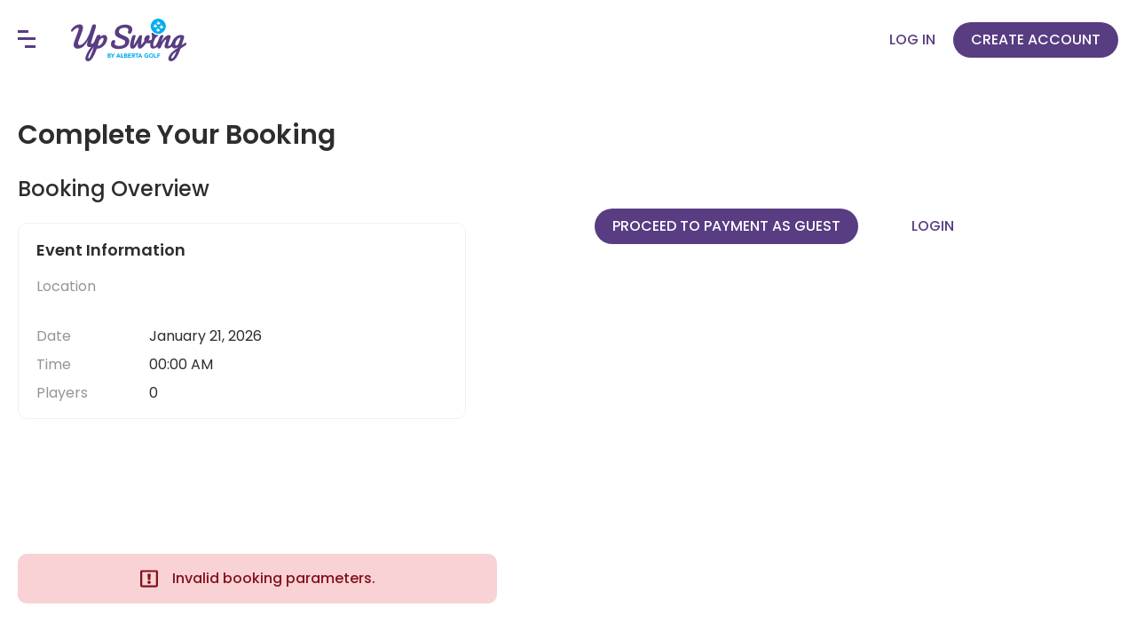

--- FILE ---
content_type: text/html; charset=utf-8
request_url: https://upswinggolf.ca/booking/new?type=event&id=8f8b4e4c-6911-44b0-b74e-dcfd48219e44
body_size: 7651
content:
<!DOCTYPE html>
<html prefix="og: http://ogp.me/ns#"  data-head-attrs="">
  <head>
    <meta charset="UTF-8" />
    <meta name="viewport" content="width=device-width, initial-scale=1.0" />

    <meta name="theme-color" content="#583D82" />

    <meta name="apple-mobile-web-app-capable" content="yes" />
    <meta name="apple-mobile-web-app-status-bar-style" content="default" />
    <meta name="apple-mobile-web-app-title" content="UpSwing Golf" />

    <meta name="author" content="Alberta Golf" />

    <link rel="dns-prefetch" href="https://fonts.gstatic.com" />
    <link rel="preconnect" href="https://fonts.gstatic.com" crossorigin />
    <link rel="dns-prefetch" href="https://fonts.googleapis.com" />
    <link rel="preconnect" href="https://fonts.googleapis.com" crossorigin />
    <link
      rel="preload"
      href="https://fonts.googleapis.com/css2?family=Poppins:ital,wght@0,400;0,500;0,600;0,700;1,400;1,500;1,600;1,700&display=swap"
      as="style"
    />
    <link
      href="https://fonts.googleapis.com/css2?family=Poppins:ital,wght@0,400;0,500;0,600;0,700;1,400;1,500;1,600;1,700&display=swap"
      rel="stylesheet"
    />
    <script src="https://js.stripe.com/v3/"></script>

    <!-- Global site tag (gtag.js) - Google Analytics -->
    <script
      async
      src="https://www.googletagmanager.com/gtag/js?id=G-6E39VCW64Q"
    ></script>
    <script>
      window.dataLayer = window.dataLayer || []
      function gtag() {
        dataLayer.push(arguments)
      }
      gtag('js', new Date())

      gtag('config', 'G-6E39VCW64Q')
    </script>

    <!-- Hotjar Tracking Code for https://upswinggolf.ca/ -->
    <script>
      ;(function (h, o, t, j, a, r) {
        h.hj =
          h.hj ||
          function () {
            ;(h.hj.q = h.hj.q || []).push(arguments)
          }
        h._hjSettings = { hjid: 2341763, hjsv: 6 }
        a = o.getElementsByTagName('head')[0]
        r = o.createElement('script')
        r.async = 1
        r.src = t + h._hjSettings.hjid + j + h._hjSettings.hjsv
        a.appendChild(r)
      })(window, document, 'https://static.hotjar.com/c/hotjar-', '.js?sv=')
    </script>

    <title>New Booking | UpSwing Golf</title><link rel="icon" type="image/png" href="[data-uri]"><link rel="apple-touch-icon" sizes="120x120" href="/assets/favicon@120.ec731180.png"><link rel="apple-touch-icon" sizes="152x152" href="/assets/favicon@152.5ac2c4a1.png"><link rel="apple-touch-icon" sizes="167x167" href="/assets/favicon@167.ae0fd0c8.png"><link rel="apple-touch-icon" sizes="180x180" href="/assets/favicon@180.dda2db0d.png"><link rel="apple-touch-icon" sizes="1024x1024" href="/assets/favicon@1024.d83c530a.png"><meta name="description" content="Discover, book, and enjoy Alberta’s best social golf experiences. Explore amazing playing opportunities and connect with players from across the province."><meta name="maximum-scale" content="1"><meta property="og:title" content="UpSwing Golf"><meta property="og:description" content="Discover, book, and enjoy Alberta’s best social golf experiences. Explore amazing playing opportunities and connect with players from across the province."><meta property="og:site_name" content="UpSwing Golf"><meta property="og:url" content="https://upswinggolf.ca/booking/new?type=event&amp;id=8f8b4e4c-6911-44b0-b74e-dcfd48219e44"><meta property="og:type" content="website"><meta property="og:locale" content="en_CA"><meta property="og:image" content="https://upswinggolf.ca/assets/upswing-open-graph.b825290d.jpg"><meta property="og:image:alt" content="UpSwing Golf"><meta name="twitter:card" content="summary_large_image"><meta name="twitter:site" content="@UpSwing_Golf"><meta name="twitter:title" content="UpSwing Golf"><meta name="twitter:description" content="Discover, book, and enjoy Alberta’s best social golf experiences. Explore amazing playing opportunities and connect with players from across the province."><meta name="twitter:image" content="https://upswinggolf.ca/assets/upswing-open-graph.b825290d.jpg"><meta name="twitter:image:alt" content="UpSwing Golf"><meta name="head:count" content="22">
    <link rel="modulepreload" crossorigin href="/assets/index-legacy.86a36c08.js"><link rel="modulepreload" crossorigin href="/assets/index.84ddff7a.js"><link rel="stylesheet" href="/assets/index.9538423d.css"><link rel="modulepreload" crossorigin href="/assets/SplitContent-legacy.5303cdd1.js"><link rel="modulepreload" crossorigin href="/assets/SplitContent.72dab37e.js"><link rel="stylesheet" href="/assets/SplitContent.ea5d12c7.css">
    <script type="module" crossorigin src="/assets/index.12de8a18.js"></script>
    <link rel="modulepreload" href="/assets/vendor.c05c8d8b.js">
    <link rel="stylesheet" href="/assets/index.bc93c1cf.css">
    <script type="module">!function(){try{new Function("m","return import(m)")}catch(o){console.warn("vite: loading legacy build because dynamic import is unsupported, syntax error above should be ignored");var e=document.getElementById("vite-legacy-polyfill"),n=document.createElement("script");n.src=e.src,n.onload=function(){System.import(document.getElementById('vite-legacy-entry').getAttribute('data-src'))},document.body.appendChild(n)}}();</script>
  </head>
  <body  data-head-attrs="">
    <div id="app"><div class="base-template player-template player-view" data-test="player-template" style="visibility:hidden;" data-v-761ddfb6 data-v-45606e41><div class="base-template__header-wrapper" style="--header-min-height: var(--player-header-height)" data-v-45606e41><div class="base-template__header-container" data-v-45606e41><!--[--><header data-test="player-header" class="player-header" header-min-height="var(--player-header-height)" data-v-2f0f34ab><div class="grid__row" data-v-2f0f34ab><div class="player-header__container grid__column grid__column--12" data-v-2f0f34ab><div class="player-header__menu-button-wrapper" data-v-2f0f34ab><button class="player-header__menu-button" data-v-2f0f34ab><span class="player-header__menu-icon" data-v-2f0f34ab></span></button></div><div class="player-header__mobile" data-v-2f0f34ab><a href="/" class="" data-v-2f0f34ab><div data-test="up-swing-logo" class="up-swing-logo player-header__logo" data-v-2f0f34ab><div data-test="image-wrapper" class="image-wrapper image-wrapper--fixedHeight up-swing-logo__image" style="width:100%;height:auto;--289dce0c:center center;" data-v-43de623e><!----><img class="image-wrapper__img image-wrapper__img--fade-in image-wrapper__img--hidden" data-src="/assets/upswing-logo.d8a4af9b.svg" alt longdesc referrerpolicy="strict-origin-when-cross-origin" title draggable="false" data-v-43de623e></div></div></a><nav class="player-header__nav" data-v-2f0f34ab><!--[--><a href="/courses" class="player-header__nav-link" data-v-2f0f34ab>Courses <div data-test="usicon" class="us-icon us-icon--upswing-bird player-header__nav-upswingbird" data-v-2f0f34ab style="--334f71ef:10px;--6a7bd266:var(--color--secondary-c2);--e54d914e:var(--icon-color-upswingbird);" data-v-6965560a><svg viewBox="0 0 78.44 66.15"><path fill="currentColor" d="M78.44,34.75C52.29,82,26.15,69.93,0,37.73l38.72-1C21.24,26.14,19.73,13.26,20.85,0,35.52,12.72,53.18,24.68,78.44,34.75Z"/></svg></div></a><a href="/indoor-golf" class="player-header__nav-link" data-v-2f0f34ab>Indoor Golf <div data-test="usicon" class="us-icon us-icon--upswing-bird player-header__nav-upswingbird" data-v-2f0f34ab style="--334f71ef:10px;--6a7bd266:var(--color--secondary-c2);--e54d914e:var(--icon-color-upswingbird);" data-v-6965560a><svg viewBox="0 0 78.44 66.15"><path fill="currentColor" d="M78.44,34.75C52.29,82,26.15,69.93,0,37.73l38.72-1C21.24,26.14,19.73,13.26,20.85,0,35.52,12.72,53.18,24.68,78.44,34.75Z"/></svg></div></a><a href="/events" class="player-header__nav-link" data-v-2f0f34ab>Events <div data-test="usicon" class="us-icon us-icon--upswing-bird player-header__nav-upswingbird" data-v-2f0f34ab style="--334f71ef:10px;--6a7bd266:var(--color--secondary-c2);--e54d914e:var(--icon-color-upswingbird);" data-v-6965560a><svg viewBox="0 0 78.44 66.15"><path fill="currentColor" d="M78.44,34.75C52.29,82,26.15,69.93,0,37.73l38.72-1C21.24,26.14,19.73,13.26,20.85,0,35.52,12.72,53.18,24.68,78.44,34.75Z"/></svg></div></a><!--]--></nav></div><div class="player-header__button" data-v-2f0f34ab><a href="/sign-in" class="" data-v-2f0f34ab><div data-test="us-button" class="us-button us-button--inline" data-v-2f0f34ab data-v-5ebb2425><!----><p class="us-button__label button--label" data-v-5ebb2425>Log In</p></div></a><a href="/register" class="player-header__sign-up" data-v-2f0f34ab><div data-test="us-button" class="us-button us-button--primary" data-v-2f0f34ab data-v-5ebb2425><!----><p class="us-button__label button--label" data-v-5ebb2425>Create Account</p></div></a></div></div></div></header><!--]--></div></div><main class="base-template__main" data-v-45606e41><!--[--><!--[--><div class="player-view__main" data-v-761ddfb6><div class="margin-top--5 margin-bottom--5" data-v-761ddfb6><div type="event" id="8f8b4e4c-6911-44b0-b74e-dcfd48219e44" data-v-761ddfb6><div class="booking-new" data-v-6ef3e759><div class="grid__row" data-v-6ef3e759><div class="grid__column grid__column--12" data-v-6ef3e759><!----><h2 class="heading--h2 margin-bottom--6" data-v-6ef3e759>Complete Your Booking</h2></div></div><div class="split-content" data-test="split-content" data-v-6ef3e759 style="--719bcc81:flex-start;" data-v-5423b970><div class="split-content__content grid__row" data-v-5423b970><div class="split-content__container grid__column grid__column--12 grid__column--breakpoint--7--5" data-v-5423b970><div style="--topOffset: auto" class="split-content__left split-content__left--sticky" data-v-5423b970><!--[--><div class="booking-new__left" data-v-6ef3e759><h3 class="heading--h3 margin-bottom--6" data-v-6ef3e759>Booking Overview</h3><div data-test="information-card-event-tee-time" class="information-card-event-tee-time" data-v-6ef3e759 data-v-2b0710e4><div data-test="information-card" class="information-card" data-v-2b0710e4 data-v-07fbdce5><div class="information-card__heading-wrapper display--d2--semibold margin-bottom--7" data-v-07fbdce5><div class="information-card__heading" data-v-07fbdce5>Event Information</div><!----></div><div class="information-card__slot-wrapper" data-v-07fbdce5><!--[--><div class="information-card-event-tee-time__info-container body--p1--regular" data-v-2b0710e4><!----><!----><p class="information-card-event-tee-time__info-column1" data-v-2b0710e4>Location</p><p class="information-card-event-tee-time__info-column2" data-v-2b0710e4><span data-v-2b0710e4></span><br data-v-2b0710e4><span data-v-2b0710e4></span><br data-v-2b0710e4><span data-v-2b0710e4></span></p><!----><!----><p class="information-card-event-tee-time__info-column1" data-v-2b0710e4>Date</p><p class="information-card-event-tee-time__info-column2" data-v-2b0710e4>January 21, 2026 <!----></p><p class="information-card-event-tee-time__info-column1" data-v-2b0710e4>Time</p><p class="information-card-event-tee-time__info-column2" data-v-2b0710e4>00:00 AM <!----></p><p class="information-card-event-tee-time__info-column1" data-v-2b0710e4>Players</p><p class="information-card-event-tee-time__info-column2" data-v-2b0710e4>0</p><!----><!----></div><!--]--></div></div></div><!----><!----></div><!--]--></div></div><div class="grid__column--breakpoint--7--offset--1 split-content__container grid__column grid__column--12 grid__column--breakpoint--7--6" data-v-5423b970><div class="split-content__right" data-v-5423b970><!--[--><div class="booking-new__right" data-v-6ef3e759><div style="" data-v-6ef3e759><!----><div class="grid__row" data-v-6ef3e759><div class="grid__column grid__column--12" data-v-6ef3e759><div data-test="us-button" class="us-button us-button--primary margin-top--5" data-v-6ef3e759 data-v-5ebb2425><!----><p class="us-button__label button--label" data-v-5ebb2425>Proceed to payment as guest</p></div><div data-test="us-button" class="us-button us-button--inline margin-top--5 margin-left--4" data-v-6ef3e759 data-v-5ebb2425><!----><p class="us-button__label button--label" data-v-5ebb2425>Login</p></div></div></div></div><div style="display:none;" data-v-6ef3e759><h3 class="heading--h3 margin-bottom--6" data-v-6ef3e759>Payment Details</h3><div class="booking-new__stripe-card-wrapper" data-v-6ef3e759><div id="stripe-element--card" data-v-6ef3e759></div></div><div data-test="us-button" class="us-button us-button--inline margin-top--5 margin-right--6" data-v-6ef3e759 data-v-5ebb2425><div data-test="usicon" class="us-icon us-icon--arrow-left us-button__icon" data-v-5ebb2425 style="--334f71ef:var(--iconDiameter);--6a7bd266:var(--color--secondary-c2);--e54d914e:inherit;" data-v-6965560a><svg xmlns="http://www.w3.org/2000/svg" width="14" height="8.991" viewBox="0 0 14 8.991"><path d="M4.963,121.083l.614-.614a.375.375,0,0,0-.005-.536L3.047,117.51H13.826a.375.375,0,0,0,.375-.375v-.875a.375.375,0,0,0-.375-.375H3.047l2.524-2.424a.375.375,0,0,0,.005-.536l-.614-.614a.375.375,0,0,0-.531,0L.311,116.432a.375.375,0,0,0,0,.531l4.121,4.121A.375.375,0,0,0,4.963,121.083Z" transform="translate(-0.202 -112.202)" fill="currentColor"/></svg></div><p class="us-button__label button--label" data-v-5ebb2425>Back</p></div><div data-test="us-button" class="us-button us-button--primary margin-top--5" data-v-6ef3e759 data-v-5ebb2425><div data-test="usicon" class="us-icon us-icon--lock us-button__icon" data-v-5ebb2425 style="--334f71ef:var(--iconDiameter);--6a7bd266:var(--color--secondary-c2);--e54d914e:inherit;" data-v-6965560a><svg xmlns="http://www.w3.org/2000/svg" width="17.5" height="20" viewBox="0 0 17.5 20"><path d="M15.625,7.5h-1.25V5.679a5.625,5.625,0,1,0-11.25-.055V7.5H1.875A1.875,1.875,0,0,0,0,9.375v8.75A1.875,1.875,0,0,0,1.875,20h13.75A1.875,1.875,0,0,0,17.5,18.125V9.375A1.875,1.875,0,0,0,15.625,7.5ZM5,5.625a3.75,3.75,0,1,1,7.5,0V7.5H5Zm10.625,12.5H1.875V9.375h13.75Z" transform="translate(0 0)" fill="currentColor"/></svg></div><p class="us-button__label button--label" data-v-5ebb2425>Checkout Securely</p></div></div><div style="display:none;" data-v-6ef3e759><h3 class="heading--h3 margin-bottom--8" data-v-6ef3e759>Confirmation</h3><p class="body--p1--regular" data-v-6ef3e759> Please confirm that the information provided is accurate. Once confirmed, please click &quot;Complete Booking&quot; to finish your order. </p><div data-test="us-button" class="us-button us-button--inline margin-top--5 margin-right--6" data-v-6ef3e759 data-v-5ebb2425><div data-test="usicon" class="us-icon us-icon--arrow-left us-button__icon" data-v-5ebb2425 style="--334f71ef:var(--iconDiameter);--6a7bd266:var(--color--secondary-c2);--e54d914e:inherit;" data-v-6965560a><svg xmlns="http://www.w3.org/2000/svg" width="14" height="8.991" viewBox="0 0 14 8.991"><path d="M4.963,121.083l.614-.614a.375.375,0,0,0-.005-.536L3.047,117.51H13.826a.375.375,0,0,0,.375-.375v-.875a.375.375,0,0,0-.375-.375H3.047l2.524-2.424a.375.375,0,0,0,.005-.536l-.614-.614a.375.375,0,0,0-.531,0L.311,116.432a.375.375,0,0,0,0,.531l4.121,4.121A.375.375,0,0,0,4.963,121.083Z" transform="translate(-0.202 -112.202)" fill="currentColor"/></svg></div><p class="us-button__label button--label" data-v-5ebb2425>Back</p></div><div data-test="us-button" class="us-button us-button--primary margin-top--5" data-v-6ef3e759 data-v-5ebb2425><!----><p class="us-button__label button--label" data-v-5ebb2425>Complete Booking</p></div></div></div><!--]--></div></div></div></div></div></div></div></div><!--]--><!--]--></main><div class="base-template__footer-wrapper" data-v-45606e41><!--[--><footer data-test="footer" class="footer" data-v-d1512290><div class="footer__wrapper row" data-v-d1512290><div class="grid__column grid__column--12 grid__column--breakpoint--8--7 grid__column--breakpoint--13--9 body--p2--regular" data-v-d1512290> John Burns / Director: <a href="mailto:john@upswinggolf.ca" class="body--p2--regular" data-v-d1512290>john@upswinggolf.ca</a><br data-v-d1512290> General Inquiries: <a href="mailto:info@upswinggolf.ca" class="body--p2--regular" data-v-d1512290>info@upswinggolf.ca</a><br data-v-d1512290> Ph: <a href="tel:403-236-4616" class="body--p2--regular" data-v-d1512290>403-236-4616</a></div></div><div class="footer__wrapper row" data-v-d1512290><div class="footer__content footer__column grid__column grid__column--12 grid__column--breakpoint--8--7 grid__column--breakpoint--13--9" data-v-d1512290><p class="footer__copyright body--p2--regular" data-v-d1512290> © 1999-2026 Alberta Golf. All Rights Reserved. </p><nav class="footer__links body--p2--regular" data-v-d1512290><!--[--><a href="/about" class="footer__link" data-v-d1512290>About</a><a href="/operators" class="footer__link" data-v-d1512290>Golf Operators</a><a href="/cancellation-policy" class="footer__link" data-v-d1512290>Cancellation Policy</a><a href="/privacy" class="footer__link" data-v-d1512290>Privacy Policy</a><!--]--></nav></div><nav class="footer__social-links footer__column grid__column grid__column--12 grid__column--breakpoint--7--3 grid__column--breakpoint--13--3" data-v-d1512290><!--[--><a href="https://www.facebook.com/UpSwingGolfAB/" target="_blank" class="footer__social-link" data-v-d1512290><div data-test="usicon" class="us-icon us-icon--facebook footer__social-icon" data-v-d1512290 style="--334f71ef:28px;--6a7bd266:var(--color--neutral-a5);--e54d914e:inherit;" data-v-6965560a><svg xmlns="http://www.w3.org/2000/svg" viewBox="0 0 24 24"><path fill="currentColor" d="M24,33.323V54.671a1.323,1.323,0,0,1-1.323,1.323H16.559V46.705h3.118l.466-3.621H16.554V40.77c0-1.05.289-1.762,1.795-1.762h1.918V35.766a25.786,25.786,0,0,0-2.8-.145c-2.764,0-4.661,1.688-4.661,4.789v2.673H9.68v3.621h3.129V56H1.323A1.326,1.326,0,0,1,0,54.677V33.323A1.326,1.326,0,0,1,1.323,32H22.671A1.327,1.327,0,0,1,24,33.323Z" transform="translate(0 -32)"/></svg></div></a><a href="https://www.instagram.com/upswing.golf/" target="_blank" class="footer__social-link" data-v-d1512290><div data-test="usicon" class="us-icon us-icon--instagram footer__social-icon" data-v-d1512290 style="--334f71ef:28px;--6a7bd266:var(--color--neutral-a5);--e54d914e:inherit;" data-v-6965560a><svg xmlns="http://www.w3.org/2000/svg" viewBox="0 0 24 24"><path fill="currentColor" d="M11.928,37.672a6.153,6.153,0,1,0,6.152,6.153A6.143,6.143,0,0,0,11.928,37.672Zm0,10.154a4,4,0,1,1,4-4A4.007,4.007,0,0,1,11.928,47.825ZM19.766,37.42a1.435,1.435,0,1,1-1.435-1.435A1.432,1.432,0,0,1,19.766,37.42Zm4.075,1.457A7.1,7.1,0,0,0,21.9,33.848a7.147,7.147,0,0,0-5.028-1.939c-1.981-.112-7.919-.112-9.9,0a7.137,7.137,0,0,0-5.028,1.933A7.127,7.127,0,0,0,.009,38.871c-.112,1.981-.112,7.921,0,9.9A7.1,7.1,0,0,0,1.948,53.8a7.156,7.156,0,0,0,5.028,1.939c1.981.112,7.919.112,9.9,0A7.1,7.1,0,0,0,21.9,53.8a7.15,7.15,0,0,0,1.938-5.029C23.953,46.792,23.953,40.858,23.841,38.877ZM21.281,50.9A4.05,4.05,0,0,1,19,53.181c-1.579.627-5.327.482-7.073.482s-5.5.139-7.073-.482A4.05,4.05,0,0,1,2.574,50.9c-.626-1.58-.482-5.329-.482-7.074s-.139-5.5.482-7.074a4.05,4.05,0,0,1,2.281-2.281c1.579-.627,5.327-.482,7.073-.482s5.5-.139,7.073.482a4.05,4.05,0,0,1,2.281,2.281c.626,1.58.482,5.329.482,7.074S21.908,49.325,21.281,50.9Z" transform="translate(0.075 -31.824)"/></svg></div></a><a href="https://twitter.com/upswing_golf" target="_blank" class="footer__social-link" data-v-d1512290><div data-test="usicon" class="us-icon us-icon--twitter footer__social-icon" data-v-d1512290 style="--334f71ef:28px;--6a7bd266:var(--color--neutral-a5);--e54d914e:inherit;" data-v-6965560a><svg xmlns="http://www.w3.org/2000/svg" viewBox="0 0 29 24"><path fill="currentColor" id="D_-_Icon_-_twitter" data-name="D - Icon - twitter" class="cls-1" d="M26,6c0,.26,0,.52,0,.79,0,8-6,17.23-16.91,17.23A16.61,16.61,0,0,1,0,21.28a11.51,11.51,0,0,0,1.43.07,11.7,11.7,0,0,0,7.38-2.58,6,6,0,0,1-5.55-4.2,7,7,0,0,0,1.12.09,5.87,5.87,0,0,0,1.56-.21A6,6,0,0,1,1.18,8.51V8.44a5.88,5.88,0,0,0,2.69.76A6.12,6.12,0,0,1,2,1.11,16.77,16.77,0,0,0,14.28,7.44a7.11,7.11,0,0,1-.15-1.38A6,6,0,0,1,20.08,0h0a5.87,5.87,0,0,1,4.34,1.91A11.42,11.42,0,0,0,28.19.45a6,6,0,0,1-2.61,3.34A12,12,0,0,0,29,2.85,13,13,0,0,1,26,6Z"/></svg></div></a><!--]--></nav></div></footer><!--]--></div><div class="base-template__main-sibling" data-v-45606e41><!--[--><div data-test="mobile-menu" class="mobile-menu" data-v-45e93277><button class="mobile-menu__close" data-v-45e93277><div data-test="usicon" class="us-icon us-icon--x" data-v-45e93277 style="--334f71ef:20px;--6a7bd266:var(--color--secondary-c2);--e54d914e:var(--color--primary-b1);" data-v-6965560a><svg viewBox="0 0 20 20"><defs><</defs><path fill="currentColor" d="M31.061,92.775l7.51-7.511a.693.693,0,0,0,0-.981l-1.3-1.3a.693.693,0,0,0-.981,0l-7.51,7.51-7.51-7.51a.693.693,0,0,0-.981,0l-1.3,1.3a.693.693,0,0,0,0,.981l7.51,7.511-7.51,7.51a.693.693,0,0,0,0,.981l1.3,1.3a.693.693,0,0,0,.981,0l7.51-7.51,7.51,7.51a.693.693,0,0,0,.981,0l1.3-1.3a.693.693,0,0,0,0-.981Z" transform="translate(-18.775 -82.775)"/></svg></div></button><div class="mobile-menu__container" data-v-45e93277><a href="/" class="mobile-menu__logo" data-v-45e93277><div data-test="up-swing-logo" class="up-swing-logo" data-v-45e93277><div data-test="image-wrapper" class="image-wrapper image-wrapper--fixedHeight up-swing-logo__image" style="width:100%;height:auto;--289dce0c:center center;" data-v-43de623e><!----><img class="image-wrapper__img image-wrapper__img--fade-in image-wrapper__img--hidden" data-src="/assets/upswing-logo.d8a4af9b.svg" alt longdesc referrerpolicy="strict-origin-when-cross-origin" title draggable="false" data-v-43de623e></div></div></a><!----><div class="mobile-menu__menu-items" data-v-45e93277><!--[--><a href="/courses" class="menu-items-with-bird__link heading--h3" data-v-91c1ce92><div data-test="usicon" class="us-icon us-icon--upswing-bird menu-items-with-bird__upswing-bird" data-v-91c1ce92 style="--334f71ef:15px;--6a7bd266:var(--color--secondary-c2);--e54d914e:var(--icon-color-upswing-bird);" data-v-6965560a><svg viewBox="0 0 78.44 66.15"><path fill="currentColor" d="M78.44,34.75C52.29,82,26.15,69.93,0,37.73l38.72-1C21.24,26.14,19.73,13.26,20.85,0,35.52,12.72,53.18,24.68,78.44,34.75Z"/></svg></div><span class="menu-items-with-bird__label" data-v-91c1ce92>Courses</span></a><a href="/indoor-golf" class="menu-items-with-bird__link heading--h3" data-v-91c1ce92><div data-test="usicon" class="us-icon us-icon--upswing-bird menu-items-with-bird__upswing-bird" data-v-91c1ce92 style="--334f71ef:15px;--6a7bd266:var(--color--secondary-c2);--e54d914e:var(--icon-color-upswing-bird);" data-v-6965560a><svg viewBox="0 0 78.44 66.15"><path fill="currentColor" d="M78.44,34.75C52.29,82,26.15,69.93,0,37.73l38.72-1C21.24,26.14,19.73,13.26,20.85,0,35.52,12.72,53.18,24.68,78.44,34.75Z"/></svg></div><span class="menu-items-with-bird__label" data-v-91c1ce92>Indoor Golf</span></a><a href="/events" class="menu-items-with-bird__link heading--h3" data-v-91c1ce92><div data-test="usicon" class="us-icon us-icon--upswing-bird menu-items-with-bird__upswing-bird" data-v-91c1ce92 style="--334f71ef:15px;--6a7bd266:var(--color--secondary-c2);--e54d914e:var(--icon-color-upswing-bird);" data-v-6965560a><svg viewBox="0 0 78.44 66.15"><path fill="currentColor" d="M78.44,34.75C52.29,82,26.15,69.93,0,37.73l38.72-1C21.24,26.14,19.73,13.26,20.85,0,35.52,12.72,53.18,24.68,78.44,34.75Z"/></svg></div><span class="menu-items-with-bird__label" data-v-91c1ce92>Events</span></a><!--]--><!----><!----></div><div data-test="usbackground" class="us-background mobile-menu__background" style="left:0%;bottom:0%;" data-v-45e93277 data-v-1b473665><div class="us-image us-image--lazy us-image--aspect-ratio" data-test="usimage" style="--aspect-ratio:1;" data-v-1b473665 data-v-53acfae6><img data-src="/assets/sidemenu.af2caa5b.svg" data-srcset title alt style="object-fit:contain;object-position:50% 50%;" sizes draggable="false" data-v-53acfae6></div></div></div></div><!--]--></div><div class="toasts-wrapper base-template__toasts" data-v-45606e41 data-v-2cdefbf2><!--[--><!--]--></div></div></div>
    
    <script>
      window.__PINIA_STATE__ = (function(a,b,c,d){return {user:{id:a,username:a,email:a,createdAt:b,role:b,firstName:a,lastName:a,verified:c,profilePicture:a,profilePictureSrcset:a,phoneNum:a,dob:b,gender:b,addressLine1:a,addressLine2:a,city:a,province:a,postalCode:a,country:a,addressGeom:b,golfMembershipId:a,bio:a,emailNotifications:c,clubs:[],clubsData:[],membership:{active:c,currentPeriodStart:b,currentPeriodEnd:b},pointsBalance:d},router:{redirect:{code:d,path:a},is404:c},toasts:{toasts:[]}}}("",void 0,false,0))
      window.__GQL_STATE__ = {ROOT_QUERY:Object.create(null,{__typename:{writable:true,enumerable:true,value:"Query"},"getEvent({\"id\":\"8f8b4e4c-6911-44b0-b74e-dcfd48219e44\",\"includeDeactivated\":false,\"includeDraft\":false})":{writable:true,enumerable:true,value:Object.create(null,{__typename:{writable:true,enumerable:true,value:"GetEventOutput"},event:{writable:true,enumerable:true,value:null}})},"getSavedCards({\"input\":{\"userId\":\"\"}})":{writable:true,enumerable:true,value:Object.create(null,{__typename:{writable:true,enumerable:true,value:"UnauthenticatedError"},unauthenticated:{writable:true,enumerable:true,value:true}})}})}
    </script>
    <script nomodule>!function(){var e=document,t=e.createElement("script");if(!("noModule"in t)&&"onbeforeload"in t){var n=!1;e.addEventListener("beforeload",(function(e){if(e.target===t)n=!0;else if(!e.target.hasAttribute("nomodule")||!n)return;e.preventDefault()}),!0),t.type="module",t.src=".",e.head.appendChild(t),t.remove()}}();</script>
    <script nomodule id="vite-legacy-polyfill" src="/assets/polyfills-legacy.544a89bd.js"></script>
    <script nomodule id="vite-legacy-entry" data-src="/assets/index-legacy.2d74d599.js">System.import(document.getElementById('vite-legacy-entry').getAttribute('data-src'))</script>
  </body>
</html>


--- FILE ---
content_type: text/css; charset=UTF-8
request_url: https://upswinggolf.ca/assets/index.9538423d.css
body_size: 519
content:
.input--error input[data-v-7ed24f7b]{border-color:var(--color--semantic--error-2)!important}.error[data-v-7ed24f7b]{color:var(--color--semantic--error-2);padding-top:var(--spacing--8)}.information-card[data-v-07fbdce5]{border:var(--line-weight--light) solid var(--color--neutral-a4);border-radius:var(--border-radius--small);padding:var(--spacing--7) var(--spacing--6)}.information-card__heading-wrapper[data-v-07fbdce5]{display:flex;justify-content:space-between}.information-card__button-wrapper[data-v-07fbdce5]{display:flex}.information-card-event-tee-time__info-container[data-v-2b0710e4]{-moz-column-gap:var(--spacing--4);column-gap:var(--spacing--4);display:grid;grid-template-columns:auto 1fr;grid-template-rows:auto;row-gap:var(--spacing--8)}.information-card-event-tee-time__info-column1[data-v-2b0710e4]{color:var(--color--neutral-a3)}.information-card-event-tee-time__info-column2 span.additional-context[data-v-2b0710e4]{display:block;color:var(--color--neutral-a3)}.information-card-order-total__info-container[data-v-1cb8053f]{-moz-column-gap:var(--spacing--4);column-gap:var(--spacing--4);display:grid;grid-template-columns:auto 1fr;grid-template-rows:auto;row-gap:var(--spacing--8)}.information-card-order-total__info-container[data-v-1cb8053f]:first-child{padding-bottom:var(--spacing--7)}.information-card-order-total__info-container[data-v-1cb8053f]:last-child{border-top:var(--line-weight--light) solid var(--color--neutral-a4);padding-top:var(--spacing--7)}.information-card-order-total__info-column1[data-v-1cb8053f]{color:var(--color--neutral-a3)}.information-card-order-total__info-column2[data-v-1cb8053f]{text-align:right}.information-card-players__info-container[data-v-3464626d]{-moz-column-gap:var(--spacing--6);column-gap:var(--spacing--6);display:grid;grid-template-columns:auto 1fr;grid-template-rows:auto;row-gap:var(--spacing--8)}.booking-new[data-v-6ef3e759]{min-height:100vh}.booking-new__right[data-v-6ef3e759]{margin-top:var(--spacing--1)}@media screen and (min-width: 768px){.booking-new__right[data-v-6ef3e759]{margin-top:0}}.divider[data-v-6ef3e759]{display:flex;align-items:center;text-align:center;margin:var(--spacing--5) 0}.divider[data-v-6ef3e759]:before,.divider[data-v-6ef3e759]:after{content:"";flex:1;border-bottom:1px solid var(--color--neutral-a4)}.divider[data-v-6ef3e759]:before{margin-right:10px}.divider[data-v-6ef3e759]:after{margin-left:10px}


--- FILE ---
content_type: text/css; charset=UTF-8
request_url: https://upswinggolf.ca/assets/SplitContent.ea5d12c7.css
body_size: 277
content:
@media screen and (min-width: 768px){.split-content__content[data-v-5423b970]{align-items:var(--719bcc81)}}.split-content__content--flip[data-v-5423b970]{flex-direction:row-reverse}.split-content__container[data-v-5423b970]{width:100%}@media screen and (min-width: 768px){.split-content__left--sticky[data-v-5423b970]{-o-object-fit:cover;object-fit:cover;position:-webkit-sticky;position:sticky;top:var(--topOffset)}}


--- FILE ---
content_type: text/css; charset=UTF-8
request_url: https://upswinggolf.ca/assets/index.bc93c1cf.css
body_size: 17243
content:
@charset "UTF-8";.us-image[data-v-53acfae6]{width:100%}.us-image.us-image--aspect-ratio[data-v-53acfae6]{--aspect-ratio: math.div(16, 9)}.us-image.us-image--aspect-ratio[data-v-53acfae6]:before{content:"";display:block;padding-top:calc(100% / var(--aspect-ratio));position:relative;width:100%;z-index:-1}.us-image.us-image--aspect-ratio>*[data-v-53acfae6]{position:absolute;top:0;left:0;height:100%;width:100%}.us-image img[data-v-53acfae6]{height:100%;width:100%}.us-image--lazy img[data-v-53acfae6]{opacity:0;transition:opacity .24s ease-out;will-change:opacity}.us-image--lazy img.loaded[data-v-53acfae6]{opacity:1}.us-icon[data-v-6965560a]{--us-icon-diameter: var(--334f71ef);--background-color: var(--6a7bd266);color:var(--e54d914e);width:var(--us-icon-diameter, 15px);min-width:var(--us-icon-diameter, 15px)}.us-icon[data-v-6965560a] svg{fill:currentColor;height:100%;-o-object-fit:contain;object-fit:contain;width:100%}.us-button[data-v-5ebb2425]{--iconDiameter: 16px;align-items:center;cursor:pointer;display:inline-flex;flex-flow:row nowrap;max-width:100%;overflow:hidden;vertical-align:middle}.us-button[data-v-5ebb2425]:disabled,.us-button--disabled[data-v-5ebb2425]{cursor:not-allowed}@media screen and (min-width: 768px){.us-button[data-v-5ebb2425]{--iconDiameter: 20px}}@media screen and (min-width: 1366px){.us-button[data-v-5ebb2425]{--iconDiameter: 24px}}.us-button__icon[data-v-5ebb2425]{margin-right:var(--spacing--8)}.us-button__label[data-v-5ebb2425]{-webkit-user-select:none;-moz-user-select:none;-ms-user-select:none;user-select:none;white-space:nowrap}.us-button--icon-only .us-button__icon[data-v-5ebb2425]{margin-right:0}.us-button--primary[data-v-5ebb2425]{background-color:var(--color--primary-b1);border-radius:var(--border-radius--large);color:var(--color--neutral-a5);padding:var(--spacing--8) var(--spacing--6);transition:background-color .1s ease-in-out;will-change:background-color}.us-button--primary[data-v-5ebb2425]:active{background-color:var(--color--primary-b3)}.us-button--primary[data-v-5ebb2425]:focus,.us-button--primary[data-v-5ebb2425]:hover{background-color:var(--color--primary-b2)}.us-button--primary[data-v-5ebb2425]:disabled,.us-button--primary.us-button--disabled[data-v-5ebb2425]{background-color:var(--color--neutral-a4);color:var(--color--neutral-a3)}.us-button--inline[data-v-5ebb2425],.us-button--icon-circle[data-v-5ebb2425]{border-radius:0;color:var(--color--primary-b1);padding:0}.us-button--inline[data-v-5ebb2425]:focus,.us-button--inline[data-v-5ebb2425]:hover,.us-button--icon-circle[data-v-5ebb2425]:focus,.us-button--icon-circle[data-v-5ebb2425]:hover{color:var(--color--primary-b2)}.us-button--inline[data-v-5ebb2425]:active,.us-button--icon-circle[data-v-5ebb2425]:active{color:var(--color--primary-b3)}.us-button--inline[data-v-5ebb2425]:disabled,.us-button--inline.us-button--disabled[data-v-5ebb2425],.us-button--icon-circle[data-v-5ebb2425]:disabled,.us-button--icon-circle.us-button--disabled[data-v-5ebb2425]{color:var(--color--neutral-a3)}.us-button--icon-circle[data-v-5ebb2425]{--iconDiameter: 8px;border-radius:var(--border-radius--round);box-shadow:var(--box-shadow--b1);padding:calc((30px - var(--iconDiameter)) / 2)}@media screen and (min-width: 768px){.us-button--icon-circle[data-v-5ebb2425]{--iconDiameter: 13px;padding:calc((40px - var(--iconDiameter)) / 2)}}.not-found[data-v-a31c4334]{align-items:center;color:var(--color--neutral-a1);display:flex;flex-flow:column;justify-content:center;margin-bottom:var(--spacing--3);margin-top:var(--spacing--3)}.not-found__bg[data-v-a31c4334]{margin-bottom:var(--spacing--5);max-width:90px}.not-found__main[data-v-a31c4334]{text-align:center}.not-found__button[data-v-a31c4334]{margin-left:var(--spacing--8);margin-right:var(--spacing--8)}.us-avatar[data-v-74511c90]{align-items:center;border-radius:50%;display:flex;flex-flow:row nowrap;height:var(--58ac95d6);justify-content:center;min-width:var(--58ac95d6);overflow:hidden;width:var(--58ac95d6)}@media (min-width: 768px){.us-avatar[data-v-74511c90]{height:var(--589409cc);min-width:var(--589409cc);width:var(--589409cc)}}.us-avatar__image[data-v-74511c90]{display:block;height:100%;-o-object-fit:cover;object-fit:cover;width:100%}.us-avatar__initials-label[data-v-74511c90]{color:var(--color--neutral-a5);text-align:center;text-transform:uppercase}.us-avatar__bg-purple[data-v-74511c90]{background-color:var(--color--primary-b1)}.us-avatar__bg-white[data-v-74511c90]{background-color:var(--color--neutral-a5)}[data-v-74511c90] img{border-radius:50%}.us-dropdown-menu[data-v-d4c93e78]{background-color:var(--color--neutral-a5);border-radius:var(--border-radius--small);box-shadow:var(--box-shadow--b1);color:var(--color--neutral-a1);margin-top:var(--spacing--9);position:absolute;overflow:hidden;opacity:0;top:100%;transition:opacity .25s ease,visibility .25s;visibility:hidden;z-index:2}.us-dropdown-menu--left[data-v-d4c93e78]{border-top-left-radius:0;left:0}.us-dropdown-menu--right[data-v-d4c93e78]{border-top-right-radius:0;right:0}.us-dropdown-menu--open[data-v-d4c93e78]{opacity:1;visibility:visible}.us-dropdown-menu__option[data-v-d4c93e78]{background-color:var(--color--neutral-a5);cursor:pointer;display:block;min-width:150px;padding-left:var(--spacing--7);padding-right:var(--spacing--7);padding-top:var(--spacing--7);text-align:left;transition:.15s ease-in-out;width:100%}@media screen and (min-width: 768px){.us-dropdown-menu__option[data-v-d4c93e78]{min-width:200px}}.us-dropdown-menu__label[data-v-d4c93e78]{display:inline-block;padding-bottom:var(--spacing--7);width:100%}.us-dropdown-menu__label--border[data-v-d4c93e78]{border-bottom:var(--line-weight--light) solid var(--color--neutral-a4)}.us-rating-stars[data-v-4323b93e]{--iconDiameter: var(--3628c442);display:flex;flex-flow:row;width:-webkit-fit-content;width:-moz-fit-content;width:fit-content}.us-rating-stars__heading[data-v-4323b93e]{margin-bottom:var(--spacing--9)}.us-rating-stars__description[data-v-4323b93e]{margin-bottom:var(--spacing--8)}.us-rating-stars__star[data-v-4323b93e]:not(:first-child){margin-left:var(--spacing--8)}.us-rating-stars__star--edit[data-v-4323b93e]{cursor:pointer}.us-rating-stars__star--error[data-v-4323b93e]{color:var(--color--semantic--error-2)!important}.us-rating-stars__star--error[data-v-4323b93e] .cls-1{fill:var(--color--neutral-a5)!important}.us-rating-stars__star--disabled[data-v-4323b93e]{color:var(--color--neutral-a4)!important}.us-rating-stars__star--disabled[data-v-4323b93e] .cls-1{fill:var(--color--neutral-a4)!important}.us-rating-stars__star--disabled[data-v-4323b93e]:hover,.us-rating-stars__star--disabled[data-v-4323b93e]:focus{cursor:not-allowed}.error[data-v-4323b93e]{color:var(--color--semantic--error-2);padding-top:var(--spacing--9)}.header-user-avatar[data-v-547f16ae]{--iconDiameter: 40px;display:inline-block}@media screen and (min-width: 768px){.header-user-avatar[data-v-547f16ae]{--iconDiameter: 40px}}.header-user-avatar__button[data-v-547f16ae]{align-items:center;display:flex;flex-flow:row nowrap;justify-content:flex-end}.header-user-avatar__info[data-v-547f16ae]{display:none;margin-left:var(--spacing--7)}@media screen and (min-width: 960px){.header-user-avatar__info[data-v-547f16ae]{display:block}}.header-user-avatar__full-name[data-v-547f16ae]{color:var(--color--primary-b2);display:block}.header-user-avatar__points[data-v-547f16ae]{align-items:center;display:flex;flex-direction:row}.header-user-avatar__points-label[data-v-547f16ae]{padding-left:var(--spacing--8)}.header-user-avatar__dropdown-menu[data-v-547f16ae]{margin-top:var(--spacing--8)}.aspect-ratio-container[data-v-3570900e]:before,.aspect-ratio-container--1[data-v-3570900e]:before{padding-top:calc(100% / var(--aspect-ratio--1))}.aspect-ratio-container--16-9[data-v-3570900e]:before{padding-top:calc(100% / var(--aspect-ratio--16-9))}.aspect-ratio-container--9-16[data-v-3570900e]:before{padding-top:calc(100% / var(--aspect-ratio--9-16))}.aspect-ratio-container--3-4[data-v-3570900e]:before{padding-top:calc(100% / var(--aspect-ratio--3-4))}.aspect-ratio-container--4-3[data-v-3570900e]:before{padding-top:calc(100% / var(--aspect-ratio--4-3))}.aspect-ratio-container[data-v-3570900e]:before{content:"";display:block;position:relative;width:100%;z-index:-1}.aspect-ratio-container>*[data-v-3570900e-s]{bottom:0;height:100%;left:0;position:absolute;right:0;top:0;width:100%}.image-wrapper--fixedHeight[data-v-43de623e]{height:inherit}.image-wrapper__placeholder[data-v-43de623e]{height:100%;left:0;position:absolute;top:0;width:100%}.image-wrapper__img[data-v-43de623e]{height:100%;-o-object-fit:var(--69eb954e);object-fit:var(--69eb954e);-o-object-position:var(--289dce0c);object-position:var(--289dce0c);width:100%}.image-wrapper__img--fade-in[data-v-43de623e]{opacity:0;transition:opacity .24s ease-in;will-change:opacity}.image-wrapper__img--fade-in--final-state[data-v-43de623e]{opacity:1}.image-wrapper__img--visible[data-v-43de623e]{visibility:visible}.image-wrapper__img--hidden[data-v-43de623e]{visibility:hidden}:root{--player-header-height: 65px}@media (min-width: 768px){:root{--player-header-height: 90px}}@media (min-width: 1366px){:root{--player-header-height: 110px}}.player-header[data-v-2f0f34ab]{background-color:var(--color--neutral-a5);height:var(--player-header-height);width:100%}.player-header__container[data-v-2f0f34ab]{align-items:center;display:flex;flex-flow:row nowrap;height:100%;justify-content:space-between;max-width:1366px}@media (min-width: 768px){.player-header__container[data-v-2f0f34ab]{max-width:1366px}}.player-header__menu-button-wrapper[data-v-2f0f34ab]{margin-right:calc(var(--spacing--5) / 2);padding-right:calc(var(--spacing--5) / 2)}.player-header__menu-button[data-v-2f0f34ab]{cursor:pointer;height:20px;width:20px}@media (min-width: 1366px){.player-header__menu-button[data-v-2f0f34ab]{display:none}}.player-header__menu-button[data-v-2f0f34ab]:hover:before,.player-header__menu-button[data-v-2f0f34ab]:hover:after{transition-timing-function:var(--animation-curve-exit);width:100%}.player-header__menu-button[data-v-2f0f34ab]:before,.player-header__menu-button[data-v-2f0f34ab]:after{background-color:var(--color--primary-b1);content:"";display:block;height:3px;transition:width var(--animation-speed-medium) var(--animation-curve-enter);width:60%;will-change:width}.player-header__menu-button[data-v-2f0f34ab]:before{position:absolute;top:0}.player-header__menu-button[data-v-2f0f34ab]:after{bottom:0;right:0;position:absolute}.player-header__menu-icon[data-v-2f0f34ab]{background-color:var(--color--primary-b1);display:block;height:3px;width:100%}.player-header__mobile[data-v-2f0f34ab]{align-items:center;display:flex;flex-flow:row nowrap}.player-header__logo[data-v-2f0f34ab]{width:80px}@media (min-width: 768px){.player-header__logo[data-v-2f0f34ab]{width:130px}}@media (min-width: 1366px){.player-header__logo[data-v-2f0f34ab]{width:135px}}.player-header__nav[data-v-2f0f34ab]{display:none}@media (min-width: 1366px){.player-header__nav[data-v-2f0f34ab]{align-items:center;display:flex;flex-flow:row nowrap;width:100%;margin-left:var(--spacing--4)}}.player-header__nav-link[data-v-2f0f34ab]{color:var(--color--primary-b1);cursor:pointer;display:flex;flex-flow:column nowrap;font-size:1rem;font-weight:var(--font-weight-medium);margin-right:var(--spacing--5)}.player-header__nav-link[data-v-2f0f34ab]:last-child{margin-right:0}@media (min-width: 768px){.player-header__nav-link[data-v-2f0f34ab]{align-items:center}}@media (min-width: 1024px){.player-header__nav-link[data-v-2f0f34ab]{margin-right:58px}}.player-header__nav-link:hover .player-header__nav-upswingbird[data-v-2f0f34ab]{left:50%;opacity:1}.player-header__nav-upswingbird[data-v-2f0f34ab]{--icon-color-upswingbird: var(--color--secondary-c1);left:calc(50% - 10px);opacity:0;padding-top:var(--spacing--9);position:absolute;top:100%;transform:translate(-50%);transition-duration:.3s;transition-property:opacity,left;transition-timing-function:ease-in-out;width:10px}.player-header__button[data-v-2f0f34ab]{align-items:center;display:flex;margin-left:auto}.player-header__sign-up[data-v-2f0f34ab]{margin-left:var(--spacing--6)}.player-header__header-user-avatar[data-v-2f0f34ab]{margin-left:auto}.router-link-active .player-header__nav-upswingbird[data-v-2f0f34ab]{--icon-color-upswingbird: var(--color--primary-b1);left:50%;opacity:1;right:0}.us-background[data-v-1b473665]{position:absolute}.menu-items-with-bird__link[data-v-91c1ce92]{align-items:center;border-radius:var(--border-radius--small);color:var(--color--primary-b2);cursor:pointer;display:flex;flex-flow:row;padding:0;transition:var(--animation-speed-medium);width:-webkit-fit-content;width:-moz-fit-content;width:fit-content}.menu-items-with-bird__link[data-v-91c1ce92]:not(:last-child){margin-bottom:var(--spacing--3)}.menu-items-with-bird__link:hover .menu-items-with-bird__upswing-bird[data-v-91c1ce92]{display:block;opacity:1}.menu-items-with-bird__link-icon[data-v-91c1ce92]{margin-right:var(--spacing--6)}.menu-items-with-bird__upswing-bird[data-v-91c1ce92]{--icon-color-upswing-bird: var(--color--secondary-c1);display:none;margin-right:var(--spacing--7);opacity:0}.menu-items-with-icon__link[data-v-4ea4a92a]{align-items:center;border-radius:var(--border-radius--small);color:var(--color--primary-b2);cursor:pointer;display:flex;flex-flow:row;padding:var(--spacing--8);transition:var(--animation-speed-medium);width:-webkit-fit-content;width:-moz-fit-content;width:fit-content}.menu-items-with-icon__link[data-v-4ea4a92a]:not(:last-child){margin-bottom:var(--spacing--6)}.menu-items-with-icon__link[data-v-4ea4a92a]:first-child{margin-bottom:var(--spacing--7)}.menu-items-with-icon__link[data-v-4ea4a92a]:hover{background-color:var(--color--secondary-c2)}.menu-items-with-icon__link-icon[data-v-4ea4a92a]{margin-right:var(--spacing--6)}.club-header-avatar[data-v-b6d4c2d6]{--iconDiameter: 40px;align-items:center;display:flex;flex-flow:row nowrap;justify-content:flex-end;padding-top:var(--spacing--5)}@media screen and (min-width: 960px){.club-header-avatar[data-v-b6d4c2d6]{--iconDiameter: 40px}}.club-header-avatar__club-name[data-v-b6d4c2d6]{color:var(--color--primary-b2);display:block}.club-header-avatar__avatar[data-v-b6d4c2d6]{margin-right:var(--spacing--7)}body.lightbox--open{overflow:hidden;position:fixed}.mobile-menu[data-v-45e93277]{-webkit-overflow-scrolling:touch;height:100%;left:0;opacity:0;overflow-y:hidden;position:fixed;top:0;touch-action:none;transition:opacity .3s ease-in,visibility 0s ease-in .3s,z-index 0s linear .3s;visibility:hidden;width:100vw;will-change:opacity;z-index:-1000}.mobile-menu.show[data-v-45e93277]{max-width:100vw;opacity:1;transition:opacity .3s ease-out,visibility .3s ease-out;visibility:visible;z-index:1000}.mobile-menu[data-v-45e93277]{background:var(--color--neutral-a5);overflow:hidden;padding:var(--spacing--6);width:100%}.mobile-menu__close[data-v-45e93277]{width:100%}.mobile-menu__close[data-v-45e93277] .us-icon{margin-left:auto}.mobile-menu__icon[data-v-45e93277]{cursor:pointer;margin-left:auto}.mobile-menu__icon[data-v-45e93277] svg{color:var(--color--primary-b1)}.mobile-menu__upswing-bird[data-v-45e93277]{--icon-color-upswing-bird: var(--color--secondary-c1);display:none;margin-right:var(--spacing--7);opacity:0;width:8px}.mobile-menu__container[data-v-45e93277]{display:flex;flex-flow:column nowrap;height:100vh;justify-content:flex-start;padding-top:var(--spacing--5)}.mobile-menu__logo[data-v-45e93277]{align-self:center;width:135px}.mobile-menu__menu-items[data-v-45e93277]{align-items:center;display:flex;flex-flow:column nowrap;height:100%;padding-top:var(--spacing--2);z-index:2}.mobile-menu__menu-items--admin[data-v-45e93277]{align-items:flex-start}.mobile-menu__item[data-v-45e93277]{align-items:center;color:var(--color--primary-b2);cursor:pointer;display:flex}.mobile-menu__item[data-v-45e93277]:not(:last-child){margin-bottom:var(--spacing--5)}.mobile-menu__item--admin[data-v-45e93277]:not(:last-child){margin-bottom:var(--spacing--6)}.mobile-menu__item:hover .mobile-menu__upswing-bird[data-v-45e93277]{display:block;opacity:1}.mobile-menu__admin-items[data-v-45e93277]{display:flex;flex-flow:column;justify-content:flex-end;margin-bottom:calc(var(--spacing--3) + 16px);height:100%}.mobile-menu__secondary-menu-item[data-v-45e93277]{align-items:center;color:var(--color--neutral-a3);cursor:pointer;display:flex;width:100%}.mobile-menu__secondary-menu-item[data-v-45e93277]:not(:last-child){margin-bottom:var(--spacing--7)}.mobile-menu__background[data-v-45e93277]{bottom:auto!important;left:10%!important;position:absolute;top:30%;transform:rotate(0);width:125%;z-index:-1}.router-link-active .sidebar-menu__nav-upswing-bird[data-v-45e93277]{--icon-color-upswing-bird: var(--color--primary-b1);display:block;opacity:1}.router-link-active .sidebar-menu__link--admin-hover[data-v-45e93277]{background-color:var(--color--secondary-c2)}.footer[data-v-d1512290]{background-color:var(--color--primary-b2);color:var(--color--neutral-a5);padding-bottom:var(--spacing--5);padding-top:var(--spacing--5)}@media screen and (min-width: 768px){.footer__wrapper[data-v-d1512290]{flex-flow:column nowrap}}@media screen and (min-width: 1366px){.footer__wrapper[data-v-d1512290]{align-items:center;flex-flow:row nowrap}}.footer__wrapper+.footer__wrapper[data-v-d1512290]{margin-top:var(--spacing--7)}.footer__content[data-v-d1512290]{order:2}@media screen and (min-width: 1366px){.footer__content[data-v-d1512290]{display:flex;flex-flow:row wrap;justify-content:flex-start;order:1}}.footer__content>*[data-v-d1512290]{margin-bottom:var(--spacing--9);margin-top:var(--spacing--9)}.footer__copyright[data-v-d1512290]{color:var(--color--neutral-a5)}@media screen and (min-width: 1366px){.footer__copyright[data-v-d1512290]{margin-right:var(--spacing--6)}}.footer__link[data-v-d1512290]{white-space:nowrap}.footer__link[data-v-d1512290]:not(:last-child){margin-right:var(--spacing--6)}.footer__social-links[data-v-d1512290]{display:flex;flex-flow:row nowrap;justify-content:flex-start;align-items:center;margin-bottom:var(--spacing--7);order:1}@media screen and (min-width: 1366px){.footer__social-links[data-v-d1512290]{justify-content:flex-end;margin-bottom:0;order:2}}.footer__social-link[data-v-d1512290]:not(:last-child){margin-right:var(--spacing--7)}.us-toast[data-v-d1d22b1e]{--iconDiameter: 16px;align-items:center;border-radius:var(--border-radius--small);display:inline-flex;flex-flow:row nowrap;justify-content:center;max-width:100%;padding:var(--spacing--7) var(--spacing--5);visibility:visible}@media screen and (min-width: 768px){.us-toast[data-v-d1d22b1e]{--iconDiameter: 20px}}@media screen and (min-width: 1366px){.us-toast[data-v-d1d22b1e]{--iconDiameter: 24px}}.us-toast__icon[data-v-d1d22b1e]{align-self:flex-start;flex:0 0 auto}.us-toast__content[data-v-d1d22b1e]{margin-left:var(--spacing--7)}.us-toast--semantic--alert[data-v-d1d22b1e]{background-color:var(--color--semantic--alert-4);color:var(--color--semantic--alert-1)}.us-toast--semantic--error[data-v-d1d22b1e]{background-color:var(--color--semantic--error-4);color:var(--color--semantic--error-1)}.us-toast--semantic--info[data-v-d1d22b1e]{background-color:var(--color--semantic--info-4);color:var(--color--semantic--info-1)}.us-toast--semantic--success[data-v-d1d22b1e]{background-color:var(--color--semantic--success-4);color:var(--color--semantic--success-1)}.toasts-wrapper[data-v-2cdefbf2]{pointer-events:none;width:100%}.toasts-wrapper__toast-button[data-v-2cdefbf2]{display:block;margin-top:var(--spacing--7);pointer-events:all;width:100%}.toasts-wrapper__toast-button[data-v-2cdefbf2]:first-child{margin-top:0}.toasts-wrapper__toast[data-v-2cdefbf2]{width:100%}.toast-list-enter-active[data-v-2cdefbf2],.toast-list-leave-active[data-v-2cdefbf2]{transition:all 1s ease}.toast-list-enter-from[data-v-2cdefbf2]{opacity:0;transform:translateY(30px)}.toast-list-leave-to[data-v-2cdefbf2]{opacity:0;transform:translateY(-30px)}html,body,#app{height:100%}.base-template[data-v-45606e41]{display:flex;flex-direction:column;height:100%;width:100%}.base-template__main[data-v-45606e41]{flex:1 0 auto;overflow:hidden}.base-template__header-wrapper[data-v-45606e41]{min-height:var(--header-min-height);position:static;z-index:300}.base-template__header-wrapper--retracted .base-template__header-container[data-v-45606e41]{transform:translateY(-100%)}.base-template__header-container[data-v-45606e41]{height:-webkit-fit-content;height:-moz-fit-content;height:fit-content;min-width:360px;position:fixed;top:0;transition:transform .2s ease-in;width:100%;will-change:transform}.base-template__footer-wrapper[data-v-45606e41]{flex-shrink:0}.base-template__toasts[data-v-45606e41]{bottom:var(--spacing--5);left:var(--grid--gutter-width);max-width:540px;position:fixed;width:calc(100% - var(--grid--gutter-width) * 2)}@media screen and (min-width: 1366px){.base-template__toasts[data-v-45606e41]{left:calc(50% - 683px + var(--grid--gutter-width))}}.fade-enter-active,.fade-leave-active{transition:opacity .5s ease}.fade-enter-from,.fade-leave-to{opacity:0}.vc-pane-container{width:100%;position:relative}.vc-pane-container.in-transition{overflow:hidden}.vc-pane-layout{display:grid}.vc-arrow{display:flex;justify-content:center;align-items:center;cursor:pointer;-webkit-user-select:none;-ms-user-select:none;-moz-user-select:none;user-select:none;pointer-events:auto;color:var(--gray-600);border-width:2px;border-style:solid;border-radius:var(--rounded);border-color:transparent}.vc-arrow:hover{background:var(--gray-200)}.vc-arrow:focus{border-color:var(--gray-300)}.vc-arrow.is-disabled{opacity:.25;pointer-events:none;cursor:not-allowed}.vc-day-popover-container{color:var(--white);background-color:var(--gray-800);border:1px solid;border-color:var(--gray-700);border-radius:var(--rounded);font-size:var(--text-xs);font-weight:var(--font-medium);padding:4px 8px;box-shadow:var(--shadow)}.vc-day-popover-header{font-size:var(--text-xs);color:var(--gray-300);font-weight:var(--font-semibold);text-align:center}.vc-arrows-container{width:100%;position:absolute;top:0;display:flex;justify-content:space-between;padding:8px 10px;pointer-events:none}.vc-arrows-container.title-left{justify-content:flex-end}.vc-arrows-container.title-right{justify-content:flex-start}.vc-is-dark .vc-arrow{color:var(--white)}.vc-is-dark .vc-arrow:hover{background:var(--gray-800)}.vc-is-dark .vc-arrow:focus{border-color:var(--gray-700)}.vc-is-dark .vc-day-popover-container{color:var(--gray-800);background-color:var(--white);border-color:var(--gray-100)}.vc-is-dark .vc-day-popover-header{color:var(--gray-700)}.vc-day{position:relative;min-height:32px;z-index:1}.vc-day.is-not-in-month *{opacity:0;pointer-events:none}.vc-day-layer{position:absolute;left:0;right:0;top:0;bottom:0;pointer-events:none}.vc-day-box-center-center{display:flex;justify-content:center;align-items:center;transform-origin:50% 50%}.vc-day-box-left-center{display:flex;justify-content:flex-start;align-items:center;transform-origin:0% 50%}.vc-day-box-right-center{display:flex;justify-content:flex-end;align-items:center;transform-origin:100% 50%}.vc-day-box-center-bottom{display:flex;justify-content:center;align-items:flex-end}.vc-day-content{display:flex;justify-content:center;align-items:center;font-size:var(--text-sm);font-weight:var(--font-medium);width:28px;height:28px;line-height:28px;border-radius:var(--rounded-full);-webkit-user-select:none;-ms-user-select:none;-moz-user-select:none;user-select:none;cursor:pointer}.vc-day-content:hover{background-color:rgba(204,214,224,.3)}.vc-day-content:focus{font-weight:var(--font-bold);background-color:rgba(204,214,224,.4)}.vc-day-content.is-disabled{color:var(--gray-400)}.vc-is-dark .vc-day-content:hover{background-color:rgba(114,129,151,.3)}.vc-is-dark .vc-day-content:focus{background-color:rgba(114,129,151,.4)}.vc-is-dark .vc-day-content.is-disabled{color:var(--gray-600)}.vc-highlights{overflow:hidden;pointer-events:none;z-index:-1}.vc-highlight{width:28px;height:28px}.vc-highlight.vc-highlight-base-start{width:50%!important;border-radius:0!important;border-right-width:0!important}.vc-highlight.vc-highlight-base-end{width:50%!important;border-radius:0!important;border-left-width:0!important}.vc-highlight.vc-highlight-base-middle{width:100%;border-radius:0!important;border-left-width:0!important;border-right-width:0!important;margin:0 -1px}.vc-dots{display:flex;justify-content:center;align-items:center}.vc-dot{width:5px;height:5px;border-radius:50%;transition:all var(--day-content-transition-time)}.vc-dot:not(:last-child){margin-right:3px}.vc-bars{display:flex;justify-content:flex-start;align-items:center;width:75%}.vc-bar{flex-grow:1;height:3px;transition:all var(--day-content-transition-time)}.vc-nav-header{display:flex;justify-content:space-between}.vc-nav-arrow{display:flex;justify-content:center;align-items:center;cursor:pointer;-webkit-user-select:none;-ms-user-select:none;-moz-user-select:none;user-select:none;line-height:var(--leading-snug);border-width:2px;border-style:solid;border-color:transparent;border-radius:var(--rounded)}.vc-nav-arrow.is-left{margin-right:auto}.vc-nav-arrow.is-right{margin-left:auto}.vc-nav-arrow.is-disabled{opacity:.25;pointer-events:none;cursor:not-allowed}.vc-nav-arrow:hover{background-color:var(--gray-900)}.vc-nav-arrow:focus{border-color:var(--accent-600)}.vc-nav-title{color:var(--accent-100);font-weight:var(--font-bold);line-height:var(--leading-snug);padding:4px 8px;border-radius:var(--rounded);border-width:2px;border-style:solid;border-color:transparent;-webkit-user-select:none;-ms-user-select:none;-moz-user-select:none;user-select:none}.vc-nav-title:hover{background-color:var(--gray-900)}.vc-nav-title:focus{border-color:var(--accent-600)}.vc-nav-items{display:grid;grid-template-columns:repeat(3,1fr);grid-row-gap:2px;grid-column-gap:5px}.vc-nav-item{width:48px;text-align:center;line-height:var(--leading-snug);font-weight:var(--font-semibold);padding:4px 0;cursor:pointer;border-width:2px;border-style:solid;border-color:transparent;border-radius:var(--rounded);-webkit-user-select:none;-ms-user-select:none;-moz-user-select:none;user-select:none}.vc-nav-item:hover{color:var(--white);background-color:var(--gray-900);box-shadow:var(--shadow-inner)}.vc-nav-item.is-active{color:var(--accent-900);background:var(--accent-100);font-weight:var(--font-bold);box-shadow:var(--shadow)}.vc-nav-item.is-current{color:var(--accent-100);font-weight:var(--bold);border-color:var(--accent-100)}.vc-nav-item:focus{border-color:var(--accent-600)}.vc-nav-item.is-disabled{opacity:.25;pointer-events:none}.vc-is-dark .vc-nav-title{color:var(--gray-900)}.vc-is-dark .vc-nav-title:hover{background-color:var(--gray-200)}.vc-is-dark .vc-nav-title:focus{border-color:var(--accent-400)}.vc-is-dark .vc-nav-arrow:hover{background-color:var(--gray-200)}.vc-is-dark .vc-nav-arrow:focus{border-color:var(--accent-400)}.vc-is-dark .vc-nav-item:hover{color:var(--gray-900);background-color:var(--gray-200);box-shadow:none}.vc-is-dark .vc-nav-item.is-active{color:var(--white);background:var(--accent-500)}.vc-is-dark .vc-nav-item.is-current{color:var(--accent-600);border-color:var(--accent-500)}.vc-is-dark .vc-nav-item:focus{border-color:var(--accent-400)}.vc-pane{min-width:250px}.vc-header{display:flex;justify-content:center;align-items:center;padding:10px 16px 0}.vc-header.align-left{justify-content:flex-start}.vc-header.align-right{justify-content:flex-end}.vc-title{font-size:var(--text-lg);color:var(--gray-800);font-weight:var(--font-semibold);line-height:28px;cursor:pointer;-webkit-user-select:none;-ms-user-select:none;-moz-user-select:none;user-select:none;white-space:nowrap}.vc-title:hover{opacity:.75}.vc-weeknumber{display:flex;justify-content:center;align-items:center;position:relative}.vc-weeknumber-content{display:flex;justify-content:center;align-items:center;font-size:var(--text-xs);font-weight:var(--font-medium);font-style:italic;width:28px;height:28px;margin-top:2px;color:var(--gray-500);-webkit-user-select:none;-ms-user-select:none;-moz-user-select:none;user-select:none}.vc-weeknumber-content.is-left-outside{position:absolute;left:var(--weeknumber-offset)}.vc-weeknumber-content.is-right-outside{position:absolute;right:var(--weeknumber-offset)}.vc-weeks{display:grid;grid-template-columns:repeat(7,1fr);position:relative;-webkit-overflow-scrolling:touch;padding:6px;min-width:250px}.vc-weeks.vc-show-weeknumbers{grid-template-columns:auto repeat(7,1fr)}.vc-weeks.vc-show-weeknumbers.is-right{grid-template-columns:repeat(7,1fr) auto}.vc-weekday{text-align:center;color:var(--gray-500);font-size:var(--text-sm);font-weight:var(--font-bold);line-height:14px;padding-top:4px;padding-bottom:8px;cursor:default;-webkit-user-select:none;-ms-user-select:none;-moz-user-select:none;user-select:none}.vc-weekdays{display:flex}.vc-nav-popover-container{color:var(--white);font-size:var(--text-sm);font-weight:var(--font-semibold);background-color:var(--gray-800);border:1px solid;border-color:var(--gray-700);border-radius:var(--rounded-lg);padding:4px;box-shadow:var(--shadow)}.vc-is-dark .vc-header{color:var(--gray-200)}.vc-is-dark .vc-title{color:var(--gray-100)}.vc-is-dark .vc-weekday{color:var(--accent-200)}.vc-is-dark .vc-nav-popover-container{color:var(--gray-800);background-color:var(--white);border-color:var(--gray-100)}.vc-none-enter-active,.vc-none-leave-active{transition-duration:0s}.vc-fade-enter-active,.vc-fade-leave-active,.vc-slide-left-enter-active,.vc-slide-left-leave-active,.vc-slide-right-enter-active,.vc-slide-right-leave-active,.vc-slide-up-enter-active,.vc-slide-up-leave-active,.vc-slide-down-enter-active,.vc-slide-down-leave-active,.vc-slide-fade-enter-active,.vc-slide-fade-leave-active{transition:transform var(--slide-duration) var(--slide-timing),opacity var(--slide-duration) var(--slide-timing);-webkit-backface-visibility:hidden;backface-visibility:hidden;pointer-events:none}.vc-none-leave-active,.vc-fade-leave-active,.vc-slide-left-leave-active,.vc-slide-right-leave-active,.vc-slide-up-leave-active,.vc-slide-down-leave-active{position:absolute!important;width:100%}.vc-none-enter-from,.vc-none-leave-to,.vc-fade-enter-from,.vc-fade-leave-to,.vc-slide-left-enter-from,.vc-slide-left-leave-to,.vc-slide-right-enter-from,.vc-slide-right-leave-to,.vc-slide-up-enter-from,.vc-slide-up-leave-to,.vc-slide-down-enter-from,.vc-slide-down-leave-to,.vc-slide-fade-enter-from,.vc-slide-fade-leave-to{opacity:0}.vc-slide-left-enter-from,.vc-slide-right-leave-to,.vc-slide-fade-enter-from.direction-left,.vc-slide-fade-leave-to.direction-left{transform:translate(var(--slide-translate))}.vc-slide-right-enter-from,.vc-slide-left-leave-to,.vc-slide-fade-enter-from.direction-right,.vc-slide-fade-leave-to.direction-right{transform:translate(calc(-1 * var(--slide-translate)))}.vc-slide-up-enter-from,.vc-slide-down-leave-to,.vc-slide-fade-enter-from.direction-top,.vc-slide-fade-leave-to.direction-top{transform:translateY(var(--slide-translate))}.vc-slide-down-enter-from,.vc-slide-up-leave-to,.vc-slide-fade-enter-from.direction-bottom,.vc-slide-fade-leave-to.direction-bottom{transform:translateY(calc(-1 * var(--slide-translate)))}.vc-popover-content-wrapper{--popover-horizontal-content-offset: 8px;--popover-vertical-content-offset: 10px;--popover-caret-horizontal-offset: 18px;--popover-caret-vertical-offset: 8px;position:absolute;display:block;outline:none;z-index:10}.vc-popover-content-wrapper:not(.is-interactive){pointer-events:none}.vc-popover-content{position:relative;outline:none;z-index:10;box-shadow:var(--shadow-lg)}.vc-popover-content.direction-bottom{margin-top:var(--popover-vertical-content-offset)}.vc-popover-content.direction-top{margin-bottom:var(--popover-vertical-content-offset)}.vc-popover-content.direction-left{margin-right:var(--popover-horizontal-content-offset)}.vc-popover-content.direction-right{margin-left:var(--popover-horizontal-content-offset)}.vc-popover-caret{content:"";position:absolute;display:block;width:12px;height:12px;border-top:inherit;border-left:inherit;background-color:inherit;z-index:-1}.vc-popover-caret.direction-bottom{top:0}.vc-popover-caret.direction-bottom.align-left{transform:translateY(-50%) rotate(45deg)}.vc-popover-caret.direction-bottom.align-center{transform:translate(-50%) translateY(-50%) rotate(45deg)}.vc-popover-caret.direction-bottom.align-right{transform:translateY(-50%) rotate(45deg)}.vc-popover-caret.direction-top{top:100%}.vc-popover-caret.direction-top.align-left{transform:translateY(-50%) rotate(-135deg)}.vc-popover-caret.direction-top.align-center{transform:translate(-50%) translateY(-50%) rotate(-135deg)}.vc-popover-caret.direction-top.align-right{transform:translateY(-50%) rotate(-135deg)}.vc-popover-caret.direction-left{left:100%}.vc-popover-caret.direction-left.align-top{transform:translate(-50%) rotate(135deg)}.vc-popover-caret.direction-left.align-middle{transform:translateY(-50%) translate(-50%) rotate(135deg)}.vc-popover-caret.direction-left.align-bottom{transform:translate(-50%) rotate(135deg)}.vc-popover-caret.direction-right{left:0}.vc-popover-caret.direction-right.align-top{transform:translate(-50%) rotate(-45deg)}.vc-popover-caret.direction-right.align-middle{transform:translateY(-50%) translate(-50%) rotate(-45deg)}.vc-popover-caret.direction-right.align-bottom{transform:translate(-50%) rotate(-45deg)}.vc-popover-caret.align-left{left:var(--popover-caret-horizontal-offset)}.vc-popover-caret.align-center{left:50%}.vc-popover-caret.align-right{right:var(--popover-caret-horizontal-offset)}.vc-popover-caret.align-top{top:var(--popover-caret-vertical-offset)}.vc-popover-caret.align-middle{top:50%}.vc-popover-caret.align-bottom{bottom:var(--popover-caret-vertical-offset)}.vc-day-popover-row{--day-content-transition-time: .13s ease-in;display:flex;align-items:center;transition:all var(--day-content-transition-time)}.vc-day-popover-row:not(:first-child){margin-top:3px}.vc-day-popover-row-indicator{display:flex;justify-content:center;align-items:center;flex-grow:0;width:15px;margin-right:3px}.vc-day-popover-row-indicator span{transition:all var(--day-content-transition-time)}.vc-day-popover-row-content{display:flex;align-items:center;flex-wrap:none;flex-grow:1;width:-webkit-max-content;width:-moz-max-content;width:max-content}.vc-svg-icon{display:inline-block;stroke:currentColor;stroke-width:0}.vc-svg-icon path{fill:currentColor}.vc-time-picker{display:flex;align-items:center;padding:8px}.vc-time-picker.vc-invalid{pointer-events:none;opacity:.5}.vc-time-picker.vc-bordered{border-top:1px solid var(--gray-400)}.vc-time-icon{width:16px;height:16px;color:var(--gray-600)}.vc-time-content{margin-left:8px}.vc-time-date{display:flex;align-items:center;font-size:var(--text-sm);font-weight:var(--font-semibold);text-transform:uppercase;padding:0 0 4px 4px;margin-top:-4px;line-height:21px}.vc-time-weekday{color:var(--gray-700);letter-spacing:var(--tracking-wide)}.vc-time-month{color:var(--accent-600);margin-left:8px}.vc-time-day{color:var(--accent-600);margin-left:4px}.vc-time-year{color:var(--gray-500);margin-left:8px}.vc-time-select{display:flex;align-items:center}.vc-am-pm{display:flex;align-items:center;background:var(--gray-200);color:var(--gray-800);margin-left:8px;padding:4px;border-radius:var(--rounded);height:30px}.vc-am-pm button{font-size:var(--text-sm);font-weight:var(--font-medium);padding:0 4px;background:transparent;border:2px solid transparent;border-radius:var(--rounded);line-height:var(--leading-snug)}.vc-am-pm button:hover{color:var(--gray-600)}.vc-am-pm button:focus{border-color:var(--accent-400)}.vc-am-pm button.active{background:var(--accent-600);color:var(--white)}.vc-am-pm button.active:hover{background:var(--accent-500)}.vc-am-pm button.active:focus{border-color:var(--accent-400)}.vc-is-dark .vc-time-picker{border-color:var(--gray-700)}.vc-is-dark .vc-time-icon,.vc-is-dark .vc-time-weekday{color:var(--gray-400)}.vc-is-dark .vc-time-month,.vc-is-dark .vc-time-day{color:var(--accent-400)}.vc-is-dark .vc-time-year{color:var(--gray-500)}.vc-is-dark .vc-am-pm{background:var(--gray-700)}.vc-is-dark .vc-am-pm:focus{border-color:var(--accent-500)}.vc-is-dark .vc-am-pm button{color:var(--gray-100)}.vc-is-dark .vc-am-pm button:hover{color:var(--gray-400)}.vc-is-dark .vc-am-pm button:focus{border-color:var(--accent-500)}.vc-is-dark .vc-am-pm button.active{background:var(--accent-500);color:var(--white)}.vc-is-dark .vc-am-pm button.active:hover{background:var(--accent-600)}.vc-is-dark .vc-am-pm button.active:focus{border-color:var(--accent-500)}.vc-select{position:relative}.vc-select select{flex-grow:1;display:block;-webkit-appearance:none;-moz-appearance:none;appearance:none;width:52px;height:30px;font-size:var(--text-base);font-weight:var(--font-medium);text-align:left;background-color:var(--gray-200);border:2px solid;border-color:var(--gray-200);color:var(--gray-900);padding:0 20px 0 8px;border-radius:var(--rounded);line-height:var(--leading-tight);text-indent:0px;cursor:pointer;-moz-padding-start:3px;background-image:none}.vc-select select:hover{color:var(--gray-600)}.vc-select select:focus{outline:0;border-color:var(--accent-400);background-color:var(--white)}.vc-select-arrow{display:flex;align-items:center;pointer-events:none;position:absolute;top:0;bottom:0;right:0;padding:0 4px 0 0;color:var(--gray-500)}.vc-select-arrow svg{width:16px;height:16px;fill:currentColor}.vc-is-dark select{background:var(--gray-700);color:var(--gray-100);border-color:var(--gray-700)}.vc-is-dark select:hover{color:var(--gray-400)}.vc-is-dark select:focus{border-color:var(--accent-500);background-color:var(--gray-800)}.vc-container{--white: #ffffff;--black: #000000;--gray-100: #f7fafc;--gray-200: #edf2f7;--gray-300: #e2e8f0;--gray-400: #cbd5e0;--gray-500: #a0aec0;--gray-600: #718096;--gray-700: #4a5568;--gray-800: #2d3748;--gray-900: #1a202c;--red-100: #fff5f5;--red-200: #fed7d7;--red-300: #feb2b2;--red-400: #fc8181;--red-500: #f56565;--red-600: #e53e3e;--red-700: #c53030;--red-800: #9b2c2c;--red-900: #742a2a;--orange-100: #fffaf0;--orange-200: #feebc8;--orange-300: #fbd38d;--orange-400: #f6ad55;--orange-500: #ed8936;--orange-600: #dd6b20;--orange-700: #c05621;--orange-800: #9c4221;--orange-900: #7b341e;--yellow-100: #fffff0;--yellow-200: #fefcbf;--yellow-300: #faf089;--yellow-400: #f6e05e;--yellow-500: #ecc94b;--yellow-600: #d69e2e;--yellow-700: #b7791f;--yellow-800: #975a16;--yellow-900: #744210;--green-100: #f0fff4;--green-200: #c6f6d5;--green-300: #9ae6b4;--green-400: #68d391;--green-500: #48bb78;--green-600: #38a169;--green-700: #2f855a;--green-800: #276749;--green-900: #22543d;--teal-100: #e6fffa;--teal-200: #b2f5ea;--teal-300: #81e6d9;--teal-400: #4fd1c5;--teal-500: #38b2ac;--teal-600: #319795;--teal-700: #2c7a7b;--teal-800: #285e61;--teal-900: #234e52;--blue-100: #ebf8ff;--blue-200: #bee3f8;--blue-300: #90cdf4;--blue-400: #63b3ed;--blue-500: #4299e1;--blue-600: #3182ce;--blue-700: #2b6cb0;--blue-800: #2c5282;--blue-900: #2a4365;--indigo-100: #ebf4ff;--indigo-200: #c3dafe;--indigo-300: #a3bffa;--indigo-400: #7f9cf5;--indigo-500: #667eea;--indigo-600: #5a67d8;--indigo-700: #4c51bf;--indigo-800: #434190;--indigo-900: #3c366b;--purple-100: #faf5ff;--purple-200: #e9d8fd;--purple-300: #d6bcfa;--purple-400: #b794f4;--purple-500: #9f7aea;--purple-600: #805ad5;--purple-700: #6b46c1;--purple-800: #553c9a;--purple-900: #44337a;--pink-100: #fff5f7;--pink-200: #fed7e2;--pink-300: #fbb6ce;--pink-400: #f687b3;--pink-500: #ed64a6;--pink-600: #d53f8c;--pink-700: #b83280;--pink-800: #97266d;--pink-900: #702459}.vc-container.vc-red{--accent-100: var(--red-100);--accent-200: var(--red-200);--accent-300: var(--red-300);--accent-400: var(--red-400);--accent-500: var(--red-500);--accent-600: var(--red-600);--accent-700: var(--red-700);--accent-800: var(--red-800);--accent-900: var(--red-900)}.vc-container.vc-orange{--accent-100: var(--orange-100);--accent-200: var(--orange-200);--accent-300: var(--orange-300);--accent-400: var(--orange-400);--accent-500: var(--orange-500);--accent-600: var(--orange-600);--accent-700: var(--orange-700);--accent-800: var(--orange-800);--accent-900: var(--orange-900)}.vc-container.vc-yellow{--accent-100: var(--yellow-100);--accent-200: var(--yellow-200);--accent-300: var(--yellow-300);--accent-400: var(--yellow-400);--accent-500: var(--yellow-500);--accent-600: var(--yellow-600);--accent-700: var(--yellow-700);--accent-800: var(--yellow-800);--accent-900: var(--yellow-900)}.vc-container.vc-green{--accent-100: var(--green-100);--accent-200: var(--green-200);--accent-300: var(--green-300);--accent-400: var(--green-400);--accent-500: var(--green-500);--accent-600: var(--green-600);--accent-700: var(--green-700);--accent-800: var(--green-800);--accent-900: var(--green-900)}.vc-container.vc-teal{--accent-100: var(--teal-100);--accent-200: var(--teal-200);--accent-300: var(--teal-300);--accent-400: var(--teal-400);--accent-500: var(--teal-500);--accent-600: var(--teal-600);--accent-700: var(--teal-700);--accent-800: var(--teal-800);--accent-900: var(--teal-900)}.vc-container.vc-blue{--accent-100: var(--blue-100);--accent-200: var(--blue-200);--accent-300: var(--blue-300);--accent-400: var(--blue-400);--accent-500: var(--blue-500);--accent-600: var(--blue-600);--accent-700: var(--blue-700);--accent-800: var(--blue-800);--accent-900: var(--blue-900)}.vc-container.vc-indigo{--accent-100: var(--indigo-100);--accent-200: var(--indigo-200);--accent-300: var(--indigo-300);--accent-400: var(--indigo-400);--accent-500: var(--indigo-500);--accent-600: var(--indigo-600);--accent-700: var(--indigo-700);--accent-800: var(--indigo-800);--accent-900: var(--indigo-900)}.vc-container.vc-purple{--accent-100: var(--purple-100);--accent-200: var(--purple-200);--accent-300: var(--purple-300);--accent-400: var(--purple-400);--accent-500: var(--purple-500);--accent-600: var(--purple-600);--accent-700: var(--purple-700);--accent-800: var(--purple-800);--accent-900: var(--purple-900)}.vc-container.vc-pink{--accent-100: var(--pink-100);--accent-200: var(--pink-200);--accent-300: var(--pink-300);--accent-400: var(--pink-400);--accent-500: var(--pink-500);--accent-600: var(--pink-600);--accent-700: var(--pink-700);--accent-800: var(--pink-800);--accent-900: var(--pink-900)}.vc-container{--font-normal: 400;--font-medium: 500;--font-semibold: 600;--font-bold: 700;--text-xs: 12px;--text-sm: 14px;--text-base: 16px;--text-lg: 18px;--leading-snug: 1.375;--rounded: .25rem;--rounded-lg: .5rem;--rounded-full: 9999px;--shadow: 0 1px 3px 0 rgba(0, 0, 0, .1), 0 1px 2px 0 rgba(0, 0, 0, .06);--shadow-lg: 0 10px 15px -3px rgba(0, 0, 0, .1), 0 4px 6px -2px rgba(0, 0, 0, .05);--shadow-inner: inset 0 2px 4px 0 rgba(0, 0, 0, .06);--slide-translate: 22px;--slide-duration: .15s;--slide-timing: ease;--day-content-transition-time: .13s ease-in;--weeknumber-offset: -34px;position:relative;display:inline-flex;width:-webkit-max-content;width:-moz-max-content;width:max-content;height:-webkit-max-content;height:-moz-max-content;height:max-content;font-family:BlinkMacSystemFont,-apple-system,Segoe UI,Roboto,Oxygen,Ubuntu,Cantarell,Fira Sans,Droid Sans,Helvetica Neue,Helvetica,Arial,sans-serif;color:var(--gray-900);background-color:var(--white);border:1px solid;border-color:var(--gray-400);border-radius:var(--rounded-lg);-webkit-font-smoothing:antialiased;-moz-osx-font-smoothing:grayscale;-webkit-tap-highlight-color:transparent}.vc-container,.vc-container *{box-sizing:border-box}.vc-container:focus,.vc-container *:focus{outline:none}.vc-container button,.vc-container [role=button]{cursor:pointer}.vc-container.vc-is-expanded{min-width:100%}.vc-container .vc-container{border:none}.vc-container.vc-is-dark{color:var(--gray-100);background-color:var(--gray-900);border-color:var(--gray-700)}html,body,div,span,applet,object,iframe,h1,h2,h3,h4,h5,h6,p,blockquote,pre,a,abbr,acronym,address,big,cite,code,del,dfn,em,img,ins,kbd,q,s,samp,small,strike,strong,sub,sup,tt,var,b,u,i,center,dl,dt,dd,ol,ul,li,fieldset,form,label,legend,table,caption,tbody,tfoot,thead,tr,th,td,article,aside,canvas,details,embed,figure,figcaption,footer,header,hgroup,menu,nav,output,ruby,section,summary,time,mark,audio,video,input,textarea,select{border:0;font:inherit;font-size:100%;margin:0;padding:0;vertical-align:baseline}sup{line-height:0}article,aside,details,figure,figcaption,footer,header,hgroup,menu,nav,section{display:block}body{line-height:1}ol,ul{list-style:none}blockquote,q{quotes:none}blockquote:before,blockquote:after,q:before,q:after{content:"";content:none}table{border-collapse:collapse;border-spacing:0}*,*:before,*:after{-webkit-backface-visibility:hidden;-webkit-box-sizing:border-box;-webkit-tap-highlight-color:rgba(255,255,255,0);backface-visibility:hidden;box-sizing:border-box;outline:none;position:relative}button,input,textarea,select{-moz-appearance:none;-webkit-appearance:none;appearance:none;border-radius:0;margin:0;overflow-x:hidden;padding:0}button{background:none;border:none;color:inherit;cursor:pointer;font:inherit;outline:none;padding:0}img,svg{display:block}a{color:inherit;font:inherit;text-decoration:none}:root{--animation-speed-fast: .16s;--animation-speed-medium: .24s;--animation-speed-slow: .4s;--animation-curve-enter: ease-out;--animation-curve-exit: ease-in}.animation-speed--fast{-webkit-animation-duration:var(--animation-speed-fast);animation-duration:var(--animation-speed-fast);transition-duration:var(--animation-speed-fast)}.animation-speed--medium{-webkit-animation-duration:var(--animation-speed-medium);animation-duration:var(--animation-speed-medium);transition-duration:var(--animation-speed-medium)}.animation-speed--slow{-webkit-animation-duration:var(--animation-speed-slow);animation-duration:var(--animation-speed-slow);transition-duration:var(--animation-speed-slow)}.animation-curve--enter{-webkit-animation-timing-function:var(--animation-curve-enter);animation-timing-function:var(--animation-curve-enter);transition-timing-function:var(--animation-curve-enter)}.animation-curve--exit{-webkit-animation-timing-function:var(--animation-curve-exit);animation-timing-function:var(--animation-curve-exit);transition-timing-function:var(--animation-curve-exit)}.aspect-ratio--16-9:before{content:"";display:block;padding-top:56.25%;position:relative;width:100%;z-index:-1}.aspect-ratio--16-9>*{position:absolute;top:0;left:0;height:100%;width:100%}.aspect-ratio--9-16:before{content:"";display:block;padding-top:177.77778%;position:relative;width:100%;z-index:-1}.aspect-ratio--9-16>*{position:absolute;top:0;left:0;height:100%;width:100%}.aspect-ratio--4-3:before{content:"";display:block;padding-top:75%;position:relative;width:100%;z-index:-1}.aspect-ratio--4-3>*{position:absolute;top:0;left:0;height:100%;width:100%}.aspect-ratio--3-4:before{content:"";display:block;padding-top:133.33333%;position:relative;width:100%;z-index:-1}.aspect-ratio--3-4>*{position:absolute;top:0;left:0;height:100%;width:100%}.aspect-ratio--1:before{content:"";display:block;padding-top:100%;position:relative;width:100%;z-index:-1}.aspect-ratio--1>*{position:absolute;top:0;left:0;height:100%;width:100%}:root{--border-radius-1: 15px}@media screen and (min-width: 768px){:root{--border-radius-1: 30px}}.border-radius--1{border-radius:var(--border-radius-1);overflow:hidden}:root{--breakpoint-3: 360px;--breakpoint-4: 480px;--breakpoint-5: 540px;--breakpoint-7: 768px;--breakpoint-9: 992px;--breakpoint-13: 1366px;--breakpoint-min: 360px;--breakpoint-max: 1366px}:root{--color-primary-130: #37295a;--color-primary-100: #4f3b80;--color-primary-80: #726299;--color-primary-50: #a79dc0;--color-secondary-100: #71c5e8;--color-secondary-30: #dcf1f9;--color-secondary-15: #eaf6fc;--color-tertiary-100: #f1b434;--color-tertiary-30: #fbe9c2;--color-tertiary-15: #fdf4e1;--color-neutral-185: #252524;--color-neutral-130: #67686a;--color-neutral-100: #939597;--color-neutral-20: #e9eaea;--color-neutral-0: #ffffff;--color-success-140: #0d7a5c;--color-success-100: #16cb9a;--color-success-60: #73e0c2;--color-success-20: #d0f5eb;--color-alert-140: #91590c;--color-alert-100: #f29414;--color-alert-70: #f6b45b;--color-alert-30: #fbdfb9;--color-error-140: #83121b;--color-error-100: #db1e2d;--color-error-60: #e97881;--color-error-20: #f8d2d5;--color-info-140: #29318b;--color-info-100: #4451e8;--color-info-60: #8f97f1;--color-info-20: #dadcfa}.drop-shadow--100{box-shadow:0 10px 25px rgba(0,0,0,.1)}:root{--font-color-neutral-185: #252524;--font-color-neutral-0: #ffffff;--font-color-primary-100: #4f3b80;--font-color-primary-130: #37295a;--font-color-primary-80: #726299;--font-color-primary-50: #a79dc0}body,.color--neutral-185{color:var(--font-color-neutral-185, #252524)}.color--neutral-0{color:var(--font-color-neutral-0, #ffffff)}.color--primary-100{color:var(--font-color-primary-100, #4f3b80)}.color--primary-130{color:var(--font-color-primary-130, #37295a)}.color--primary-80{color:var(--font-color-primary-80, #726299)}.color--primary-50{color:var(--font-color-primary-50, #a79dc0)}:root{--font-family-primary: Poppins, Arial, sans-serif}body,.font-family--primary{font-family:var(--font-family-primary, "Poppins", Arial, sans-serif)}:root{--line-height-d1: 1.5;--line-height-d2: 1.5;--line-height-d3: 1.5;--line-height-h1: 1.5;--line-height-h2: 1.45833333;--line-height-h3: 1.5;--line-height-p1: 1.5;--line-height-p2: 1.5}@media screen and (min-width: 768px){:root{--line-height-d1: 1.5;--line-height-d2: 1.5;--line-height-d3: 1.5625;--line-height-h1: 1.5;--line-height-h2: 1.53333333;--line-height-h3: 1.45833333;--line-height-p1: 1.5625;--line-height-p2: 1.5}}@media screen and (min-width: 1366px){:root{--line-height-d1: 1.52;--line-height-d2: 1.5;--line-height-d3: 1.5625;--line-height-h1: 1.5;--line-height-h2: 1.52777778;--line-height-h3: 1.5;--line-height-p1: 1.5625;--line-height-p2: 1.5}}.line-height--d1{line-height:var(--line-height-d1)}.line-height--d2{line-height:var(--line-height-d2)}.line-height--d3{line-height:var(--line-height-d3)}.line-height--h1{line-height:var(--line-height-h1)}.line-height--h2{line-height:var(--line-height-h2)}.line-height--h3{line-height:var(--line-height-h3)}.line-height--p1{line-height:var(--line-height-p1)}.line-height--p2{line-height:var(--line-height-p2)}:root{--selection-background-color: #eaf6fc}body::-moz-selection{background-color:#eaf6fc}body::selection{background-color:#eaf6fc}:root{--font-size-d1: 2.5rem;--font-size-d2: 1rem;--font-size-d3: .75rem;--font-size-h1: 1.75rem;--font-size-h2: 1.5rem;--font-size-h3: 1.25rem;--font-size-p1: .875rem;--font-size-p2: .75rem}@media screen and (min-width: 768px){:root{--font-size-d1: 2.5rem;--font-size-d2: 1.125rem;--font-size-d3: 1rem;--font-size-h1: 2.125rem;--font-size-h2: 1.875rem;--font-size-h3: 1.5rem;--font-size-p1: 1rem;--font-size-p2: .875rem}}@media screen and (min-width: 1366px){:root{--font-size-d1: 3.125rem;--font-size-d2: 1.25rem;--font-size-d3: 1rem;--font-size-h1: 2.625rem;--font-size-h2: 2.25rem;--font-size-h3: 1.75rem;--font-size-p1: 1rem;--font-size-p2: .875rem}}.font-size--d1{font-size:var(--font-size-d1)}.font-size--d2{font-size:var(--font-size-d2)}.font-size--d3{font-size:var(--font-size-d3)}.font-size--h1{font-size:var(--font-size-h1)}.font-size--h2{font-size:var(--font-size-h2)}.font-size--h3{font-size:var(--font-size-h3)}.font-size--p1{font-size:var(--font-size-p1)}.font-size--p2{font-size:var(--font-size-p2)}.text-transform--capitalize{text-transform:capitalize}:root{--font-size-superscript: .5em;--font-size-subscript: .5em}sub,.sub{font-size:var(--font-size-subscript, .5em);vertical-align:sub}sup,.sup{font-size:var(--font-size-superscript, .5em);vertical-align:super}:root{--font-weight-regular: 400;--font-weight-medium: 500;--font-weight-semibold: 600;--font-weight-bold: 700}.font-weight--regular{font-weight:var(--font-weight-regular, 400)}.font-weight--medium{font-weight:var(--font-weight-medium, 500)}.font-weight--semibold{font-weight:var(--font-weight-semibold, 600)}.font-weight--bold{font-weight:var(--font-weight-bold, 700)}.font--d1{font-size:var(--font-size-d1);font-weight:var(--font-weight-bold, 700);line-height:var(--line-height-d1)}.font--d2{font-size:var(--font-size-d2);font-weight:var(--font-weight-semibold, 600);line-height:var(--line-height-d2)}.font--d3{font-size:var(--font-size-d3);font-weight:var(--font-weight-medium, 500);line-height:var(--line-height-d3)}.font--h1{font-size:var(--font-size-h1);font-weight:var(--font-weight-bold, 700);line-height:var(--line-height-h1)}.font--h2{font-size:var(--font-size-h2);font-weight:var(--font-weight-semibold, 600);line-height:var(--line-height-h2)}.font--h3{font-size:var(--font-size-h3);font-weight:var(--font-weight-medium, 500);line-height:var(--line-height-h3)}.font--p1{font-size:var(--font-size-p1);font-weight:var(--font-weight-regular, 400);line-height:var(--line-height-p1)}.font--p2{font-size:var(--font-size-p2);font-weight:var(--font-weight-regular, 400);line-height:var(--line-height-p2)}:root{--grid-total-columns: 12;--grid-gutter-width: 16px;--grid-row-padding: 30px;--grid-computed-row-padding: calc( var(--grid-row-padding) - var(--grid-gutter-width) / 2 );--grid-breakpoint-max: 1366px;--grid-horizontal-space: calc( var(--grid-computed-row-padding) + var(--grid-gutter-width) / 2 )}@media (min-width: 768px){:root{--grid-gutter-width: 20px}}@media (min-width: 992px){:root{--grid-gutter-width: 24px}}@media (min-width: 600px){:root{--grid-horizontal-space: calc( 6vw + var(--grid-computed-row-padding) + var(--grid-gutter-width) / 2 )}}@media (min-width: 1552.2727272727px){:root{--grid-horizontal-space: calc( (100vw - 1366px) / 2 + var(--grid-computed-row-padding) + var(--grid-gutter-width) / 2 )}}.row{align-items:stretch;display:flex;flex-flow:row wrap;height:100%;justify-content:flex-start;margin-left:auto;margin-right:auto;min-height:1px;padding-left:var(--grid-computed-row-padding);padding-right:var(--grid-computed-row-padding);max-width:var(--grid-breakpoint-max);width:100%}@media (min-width: 600px){.row{width:88%}}.row.row--full-width{max-width:none}@media (min-width: 768px){.row.row--reverse-breakpoint-7{flex-direction:row-reverse}}.row.row-x-align--left{justify-content:flex-start}.row.row-x-align--center{justify-content:center}.row.row-x-align--right{justify-content:flex-end}@media (min-width: 768px){.row.row-x-align--left-breakpoint-7{justify-content:flex-start}.row.row-x-align--center-breakpoint-7{justify-content:center}.row.row-x-align--right-breakpoint-7{justify-content:flex-end}}.row .row{padding-left:initial;padding-right:initial;width:100%}.col{display:flex;flex-flow:column nowrap;padding:0 calc(var(--grid-gutter-width) / 2)}.col.col-1{flex-basis:calc(1 / var(--grid-total-columns) * 100%);max-width:calc(1 / var(--grid-total-columns) * 100%);min-height:1px}.col.col-2{flex-basis:calc(2 / var(--grid-total-columns) * 100%);max-width:calc(2 / var(--grid-total-columns) * 100%);min-height:1px}.col.col-3{flex-basis:calc(3 / var(--grid-total-columns) * 100%);max-width:calc(3 / var(--grid-total-columns) * 100%);min-height:1px}.col.col-4{flex-basis:calc(4 / var(--grid-total-columns) * 100%);max-width:calc(4 / var(--grid-total-columns) * 100%);min-height:1px}.col.col-5{flex-basis:calc(5 / var(--grid-total-columns) * 100%);max-width:calc(5 / var(--grid-total-columns) * 100%);min-height:1px}.col.col-6{flex-basis:calc(6 / var(--grid-total-columns) * 100%);max-width:calc(6 / var(--grid-total-columns) * 100%);min-height:1px}.col.col-7{flex-basis:calc(7 / var(--grid-total-columns) * 100%);max-width:calc(7 / var(--grid-total-columns) * 100%);min-height:1px}.col.col-8{flex-basis:calc(8 / var(--grid-total-columns) * 100%);max-width:calc(8 / var(--grid-total-columns) * 100%);min-height:1px}.col.col-9{flex-basis:calc(9 / var(--grid-total-columns) * 100%);max-width:calc(9 / var(--grid-total-columns) * 100%);min-height:1px}.col.col-10{flex-basis:calc(10 / var(--grid-total-columns) * 100%);max-width:calc(10 / var(--grid-total-columns) * 100%);min-height:1px}.col.col-11{flex-basis:calc(11 / var(--grid-total-columns) * 100%);max-width:calc(11 / var(--grid-total-columns) * 100%);min-height:1px}.col.col-12{flex-basis:calc(12 / var(--grid-total-columns) * 100%);max-width:calc(12 / var(--grid-total-columns) * 100%);min-height:1px}.col.col-offset-0{margin-left:calc(0 / var(--grid-total-columns) * 100%)}.col.col-offset-1{margin-left:calc(1 / var(--grid-total-columns) * 100%)}.col.col-offset-2{margin-left:calc(2 / var(--grid-total-columns) * 100%)}.col.col-offset-3{margin-left:calc(3 / var(--grid-total-columns) * 100%)}.col.col-offset-4{margin-left:calc(4 / var(--grid-total-columns) * 100%)}.col.col-offset-5{margin-left:calc(5 / var(--grid-total-columns) * 100%)}.col.col-offset-6{margin-left:calc(6 / var(--grid-total-columns) * 100%)}.col.col-offset-7{margin-left:calc(7 / var(--grid-total-columns) * 100%)}.col.col-offset-8{margin-left:calc(8 / var(--grid-total-columns) * 100%)}.col.col-offset-9{margin-left:calc(9 / var(--grid-total-columns) * 100%)}.col.col-offset-10{margin-left:calc(10 / var(--grid-total-columns) * 100%)}.col.col-offset-11{margin-left:calc(11 / var(--grid-total-columns) * 100%)}.col.col-hide{display:none}.col.col-show{display:flex}@media (min-width: 540px){.col.col-1-breakpoint-5{flex-basis:calc(1 / var(--grid-total-columns) * 100%);max-width:calc(1 / var(--grid-total-columns) * 100%);min-height:1px}}@media (min-width: 540px){.col.col-2-breakpoint-5{flex-basis:calc(2 / var(--grid-total-columns) * 100%);max-width:calc(2 / var(--grid-total-columns) * 100%);min-height:1px}}@media (min-width: 540px){.col.col-3-breakpoint-5{flex-basis:calc(3 / var(--grid-total-columns) * 100%);max-width:calc(3 / var(--grid-total-columns) * 100%);min-height:1px}}@media (min-width: 540px){.col.col-4-breakpoint-5{flex-basis:calc(4 / var(--grid-total-columns) * 100%);max-width:calc(4 / var(--grid-total-columns) * 100%);min-height:1px}}@media (min-width: 540px){.col.col-5-breakpoint-5{flex-basis:calc(5 / var(--grid-total-columns) * 100%);max-width:calc(5 / var(--grid-total-columns) * 100%);min-height:1px}}@media (min-width: 540px){.col.col-6-breakpoint-5{flex-basis:calc(6 / var(--grid-total-columns) * 100%);max-width:calc(6 / var(--grid-total-columns) * 100%);min-height:1px}}@media (min-width: 540px){.col.col-7-breakpoint-5{flex-basis:calc(7 / var(--grid-total-columns) * 100%);max-width:calc(7 / var(--grid-total-columns) * 100%);min-height:1px}}@media (min-width: 540px){.col.col-8-breakpoint-5{flex-basis:calc(8 / var(--grid-total-columns) * 100%);max-width:calc(8 / var(--grid-total-columns) * 100%);min-height:1px}}@media (min-width: 540px){.col.col-9-breakpoint-5{flex-basis:calc(9 / var(--grid-total-columns) * 100%);max-width:calc(9 / var(--grid-total-columns) * 100%);min-height:1px}}@media (min-width: 540px){.col.col-10-breakpoint-5{flex-basis:calc(10 / var(--grid-total-columns) * 100%);max-width:calc(10 / var(--grid-total-columns) * 100%);min-height:1px}}@media (min-width: 540px){.col.col-11-breakpoint-5{flex-basis:calc(11 / var(--grid-total-columns) * 100%);max-width:calc(11 / var(--grid-total-columns) * 100%);min-height:1px}}@media (min-width: 540px){.col.col-12-breakpoint-5{flex-basis:calc(12 / var(--grid-total-columns) * 100%);max-width:calc(12 / var(--grid-total-columns) * 100%);min-height:1px}}@media (min-width: 540px){.col.col-offset-0-breakpoint-5{margin-left:calc(0 / var(--grid-total-columns) * 100%)}}@media (min-width: 540px){.col.col-offset-1-breakpoint-5{margin-left:calc(1 / var(--grid-total-columns) * 100%)}}@media (min-width: 540px){.col.col-offset-2-breakpoint-5{margin-left:calc(2 / var(--grid-total-columns) * 100%)}}@media (min-width: 540px){.col.col-offset-3-breakpoint-5{margin-left:calc(3 / var(--grid-total-columns) * 100%)}}@media (min-width: 540px){.col.col-offset-4-breakpoint-5{margin-left:calc(4 / var(--grid-total-columns) * 100%)}}@media (min-width: 540px){.col.col-offset-5-breakpoint-5{margin-left:calc(5 / var(--grid-total-columns) * 100%)}}@media (min-width: 540px){.col.col-offset-6-breakpoint-5{margin-left:calc(6 / var(--grid-total-columns) * 100%)}}@media (min-width: 540px){.col.col-offset-7-breakpoint-5{margin-left:calc(7 / var(--grid-total-columns) * 100%)}}@media (min-width: 540px){.col.col-offset-8-breakpoint-5{margin-left:calc(8 / var(--grid-total-columns) * 100%)}}@media (min-width: 540px){.col.col-offset-9-breakpoint-5{margin-left:calc(9 / var(--grid-total-columns) * 100%)}}@media (min-width: 540px){.col.col-offset-10-breakpoint-5{margin-left:calc(10 / var(--grid-total-columns) * 100%)}}@media (min-width: 540px){.col.col-offset-11-breakpoint-5{margin-left:calc(11 / var(--grid-total-columns) * 100%)}}@media (min-width: 540px){.col.col-hide-breakpoint-5{display:none}}@media (min-width: 540px){.col.col-show-breakpoint-5{display:block}}@media (min-width: 768px){.col.col-1-breakpoint-7{flex-basis:calc(1 / var(--grid-total-columns) * 100%);max-width:calc(1 / var(--grid-total-columns) * 100%);min-height:1px}}@media (min-width: 768px){.col.col-2-breakpoint-7{flex-basis:calc(2 / var(--grid-total-columns) * 100%);max-width:calc(2 / var(--grid-total-columns) * 100%);min-height:1px}}@media (min-width: 768px){.col.col-3-breakpoint-7{flex-basis:calc(3 / var(--grid-total-columns) * 100%);max-width:calc(3 / var(--grid-total-columns) * 100%);min-height:1px}}@media (min-width: 768px){.col.col-4-breakpoint-7{flex-basis:calc(4 / var(--grid-total-columns) * 100%);max-width:calc(4 / var(--grid-total-columns) * 100%);min-height:1px}}@media (min-width: 768px){.col.col-5-breakpoint-7{flex-basis:calc(5 / var(--grid-total-columns) * 100%);max-width:calc(5 / var(--grid-total-columns) * 100%);min-height:1px}}@media (min-width: 768px){.col.col-6-breakpoint-7{flex-basis:calc(6 / var(--grid-total-columns) * 100%);max-width:calc(6 / var(--grid-total-columns) * 100%);min-height:1px}}@media (min-width: 768px){.col.col-7-breakpoint-7{flex-basis:calc(7 / var(--grid-total-columns) * 100%);max-width:calc(7 / var(--grid-total-columns) * 100%);min-height:1px}}@media (min-width: 768px){.col.col-8-breakpoint-7{flex-basis:calc(8 / var(--grid-total-columns) * 100%);max-width:calc(8 / var(--grid-total-columns) * 100%);min-height:1px}}@media (min-width: 768px){.col.col-9-breakpoint-7{flex-basis:calc(9 / var(--grid-total-columns) * 100%);max-width:calc(9 / var(--grid-total-columns) * 100%);min-height:1px}}@media (min-width: 768px){.col.col-10-breakpoint-7{flex-basis:calc(10 / var(--grid-total-columns) * 100%);max-width:calc(10 / var(--grid-total-columns) * 100%);min-height:1px}}@media (min-width: 768px){.col.col-11-breakpoint-7{flex-basis:calc(11 / var(--grid-total-columns) * 100%);max-width:calc(11 / var(--grid-total-columns) * 100%);min-height:1px}}@media (min-width: 768px){.col.col-12-breakpoint-7{flex-basis:calc(12 / var(--grid-total-columns) * 100%);max-width:calc(12 / var(--grid-total-columns) * 100%);min-height:1px}}@media (min-width: 768px){.col.col-offset-0-breakpoint-7{margin-left:calc(0 / var(--grid-total-columns) * 100%)}}@media (min-width: 768px){.col.col-offset-1-breakpoint-7{margin-left:calc(1 / var(--grid-total-columns) * 100%)}}@media (min-width: 768px){.col.col-offset-2-breakpoint-7{margin-left:calc(2 / var(--grid-total-columns) * 100%)}}@media (min-width: 768px){.col.col-offset-3-breakpoint-7{margin-left:calc(3 / var(--grid-total-columns) * 100%)}}@media (min-width: 768px){.col.col-offset-4-breakpoint-7{margin-left:calc(4 / var(--grid-total-columns) * 100%)}}@media (min-width: 768px){.col.col-offset-5-breakpoint-7{margin-left:calc(5 / var(--grid-total-columns) * 100%)}}@media (min-width: 768px){.col.col-offset-6-breakpoint-7{margin-left:calc(6 / var(--grid-total-columns) * 100%)}}@media (min-width: 768px){.col.col-offset-7-breakpoint-7{margin-left:calc(7 / var(--grid-total-columns) * 100%)}}@media (min-width: 768px){.col.col-offset-8-breakpoint-7{margin-left:calc(8 / var(--grid-total-columns) * 100%)}}@media (min-width: 768px){.col.col-offset-9-breakpoint-7{margin-left:calc(9 / var(--grid-total-columns) * 100%)}}@media (min-width: 768px){.col.col-offset-10-breakpoint-7{margin-left:calc(10 / var(--grid-total-columns) * 100%)}}@media (min-width: 768px){.col.col-offset-11-breakpoint-7{margin-left:calc(11 / var(--grid-total-columns) * 100%)}}@media (min-width: 768px){.col.col-hide-breakpoint-7{display:none}}@media (min-width: 768px){.col.col-show-breakpoint-7{display:block}}@media (min-width: 992px){.col.col-1-breakpoint-9{flex-basis:calc(1 / var(--grid-total-columns) * 100%);max-width:calc(1 / var(--grid-total-columns) * 100%);min-height:1px}}@media (min-width: 992px){.col.col-2-breakpoint-9{flex-basis:calc(2 / var(--grid-total-columns) * 100%);max-width:calc(2 / var(--grid-total-columns) * 100%);min-height:1px}}@media (min-width: 992px){.col.col-3-breakpoint-9{flex-basis:calc(3 / var(--grid-total-columns) * 100%);max-width:calc(3 / var(--grid-total-columns) * 100%);min-height:1px}}@media (min-width: 992px){.col.col-4-breakpoint-9{flex-basis:calc(4 / var(--grid-total-columns) * 100%);max-width:calc(4 / var(--grid-total-columns) * 100%);min-height:1px}}@media (min-width: 992px){.col.col-5-breakpoint-9{flex-basis:calc(5 / var(--grid-total-columns) * 100%);max-width:calc(5 / var(--grid-total-columns) * 100%);min-height:1px}}@media (min-width: 992px){.col.col-6-breakpoint-9{flex-basis:calc(6 / var(--grid-total-columns) * 100%);max-width:calc(6 / var(--grid-total-columns) * 100%);min-height:1px}}@media (min-width: 992px){.col.col-7-breakpoint-9{flex-basis:calc(7 / var(--grid-total-columns) * 100%);max-width:calc(7 / var(--grid-total-columns) * 100%);min-height:1px}}@media (min-width: 992px){.col.col-8-breakpoint-9{flex-basis:calc(8 / var(--grid-total-columns) * 100%);max-width:calc(8 / var(--grid-total-columns) * 100%);min-height:1px}}@media (min-width: 992px){.col.col-9-breakpoint-9{flex-basis:calc(9 / var(--grid-total-columns) * 100%);max-width:calc(9 / var(--grid-total-columns) * 100%);min-height:1px}}@media (min-width: 992px){.col.col-10-breakpoint-9{flex-basis:calc(10 / var(--grid-total-columns) * 100%);max-width:calc(10 / var(--grid-total-columns) * 100%);min-height:1px}}@media (min-width: 992px){.col.col-11-breakpoint-9{flex-basis:calc(11 / var(--grid-total-columns) * 100%);max-width:calc(11 / var(--grid-total-columns) * 100%);min-height:1px}}@media (min-width: 992px){.col.col-12-breakpoint-9{flex-basis:calc(12 / var(--grid-total-columns) * 100%);max-width:calc(12 / var(--grid-total-columns) * 100%);min-height:1px}}@media (min-width: 992px){.col.col-offset-0-breakpoint-9{margin-left:calc(0 / var(--grid-total-columns) * 100%)}}@media (min-width: 992px){.col.col-offset-1-breakpoint-9{margin-left:calc(1 / var(--grid-total-columns) * 100%)}}@media (min-width: 992px){.col.col-offset-2-breakpoint-9{margin-left:calc(2 / var(--grid-total-columns) * 100%)}}@media (min-width: 992px){.col.col-offset-3-breakpoint-9{margin-left:calc(3 / var(--grid-total-columns) * 100%)}}@media (min-width: 992px){.col.col-offset-4-breakpoint-9{margin-left:calc(4 / var(--grid-total-columns) * 100%)}}@media (min-width: 992px){.col.col-offset-5-breakpoint-9{margin-left:calc(5 / var(--grid-total-columns) * 100%)}}@media (min-width: 992px){.col.col-offset-6-breakpoint-9{margin-left:calc(6 / var(--grid-total-columns) * 100%)}}@media (min-width: 992px){.col.col-offset-7-breakpoint-9{margin-left:calc(7 / var(--grid-total-columns) * 100%)}}@media (min-width: 992px){.col.col-offset-8-breakpoint-9{margin-left:calc(8 / var(--grid-total-columns) * 100%)}}@media (min-width: 992px){.col.col-offset-9-breakpoint-9{margin-left:calc(9 / var(--grid-total-columns) * 100%)}}@media (min-width: 992px){.col.col-offset-10-breakpoint-9{margin-left:calc(10 / var(--grid-total-columns) * 100%)}}@media (min-width: 992px){.col.col-offset-11-breakpoint-9{margin-left:calc(11 / var(--grid-total-columns) * 100%)}}@media (min-width: 992px){.col.col-hide-breakpoint-9{display:none}}@media (min-width: 992px){.col.col-show-breakpoint-9{display:block}}@media (min-width: 1366px){.col.col-1-breakpoint-13{flex-basis:calc(1 / var(--grid-total-columns) * 100%);max-width:calc(1 / var(--grid-total-columns) * 100%);min-height:1px}}@media (min-width: 1366px){.col.col-2-breakpoint-13{flex-basis:calc(2 / var(--grid-total-columns) * 100%);max-width:calc(2 / var(--grid-total-columns) * 100%);min-height:1px}}@media (min-width: 1366px){.col.col-3-breakpoint-13{flex-basis:calc(3 / var(--grid-total-columns) * 100%);max-width:calc(3 / var(--grid-total-columns) * 100%);min-height:1px}}@media (min-width: 1366px){.col.col-4-breakpoint-13{flex-basis:calc(4 / var(--grid-total-columns) * 100%);max-width:calc(4 / var(--grid-total-columns) * 100%);min-height:1px}}@media (min-width: 1366px){.col.col-5-breakpoint-13{flex-basis:calc(5 / var(--grid-total-columns) * 100%);max-width:calc(5 / var(--grid-total-columns) * 100%);min-height:1px}}@media (min-width: 1366px){.col.col-6-breakpoint-13{flex-basis:calc(6 / var(--grid-total-columns) * 100%);max-width:calc(6 / var(--grid-total-columns) * 100%);min-height:1px}}@media (min-width: 1366px){.col.col-7-breakpoint-13{flex-basis:calc(7 / var(--grid-total-columns) * 100%);max-width:calc(7 / var(--grid-total-columns) * 100%);min-height:1px}}@media (min-width: 1366px){.col.col-8-breakpoint-13{flex-basis:calc(8 / var(--grid-total-columns) * 100%);max-width:calc(8 / var(--grid-total-columns) * 100%);min-height:1px}}@media (min-width: 1366px){.col.col-9-breakpoint-13{flex-basis:calc(9 / var(--grid-total-columns) * 100%);max-width:calc(9 / var(--grid-total-columns) * 100%);min-height:1px}}@media (min-width: 1366px){.col.col-10-breakpoint-13{flex-basis:calc(10 / var(--grid-total-columns) * 100%);max-width:calc(10 / var(--grid-total-columns) * 100%);min-height:1px}}@media (min-width: 1366px){.col.col-11-breakpoint-13{flex-basis:calc(11 / var(--grid-total-columns) * 100%);max-width:calc(11 / var(--grid-total-columns) * 100%);min-height:1px}}@media (min-width: 1366px){.col.col-12-breakpoint-13{flex-basis:calc(12 / var(--grid-total-columns) * 100%);max-width:calc(12 / var(--grid-total-columns) * 100%);min-height:1px}}@media (min-width: 1366px){.col.col-offset-0-breakpoint-13{margin-left:calc(0 / var(--grid-total-columns) * 100%)}}@media (min-width: 1366px){.col.col-offset-1-breakpoint-13{margin-left:calc(1 / var(--grid-total-columns) * 100%)}}@media (min-width: 1366px){.col.col-offset-2-breakpoint-13{margin-left:calc(2 / var(--grid-total-columns) * 100%)}}@media (min-width: 1366px){.col.col-offset-3-breakpoint-13{margin-left:calc(3 / var(--grid-total-columns) * 100%)}}@media (min-width: 1366px){.col.col-offset-4-breakpoint-13{margin-left:calc(4 / var(--grid-total-columns) * 100%)}}@media (min-width: 1366px){.col.col-offset-5-breakpoint-13{margin-left:calc(5 / var(--grid-total-columns) * 100%)}}@media (min-width: 1366px){.col.col-offset-6-breakpoint-13{margin-left:calc(6 / var(--grid-total-columns) * 100%)}}@media (min-width: 1366px){.col.col-offset-7-breakpoint-13{margin-left:calc(7 / var(--grid-total-columns) * 100%)}}@media (min-width: 1366px){.col.col-offset-8-breakpoint-13{margin-left:calc(8 / var(--grid-total-columns) * 100%)}}@media (min-width: 1366px){.col.col-offset-9-breakpoint-13{margin-left:calc(9 / var(--grid-total-columns) * 100%)}}@media (min-width: 1366px){.col.col-offset-10-breakpoint-13{margin-left:calc(10 / var(--grid-total-columns) * 100%)}}@media (min-width: 1366px){.col.col-offset-11-breakpoint-13{margin-left:calc(11 / var(--grid-total-columns) * 100%)}}@media (min-width: 1366px){.col.col-hide-breakpoint-13{display:none}}@media (min-width: 1366px){.col.col-show-breakpoint-13{display:block}}@media (min-width: 768px){.col.col-left-padding-breakpoint-7{padding-left:calc(var(--grid-gutter-width) / 2 + var(--grid-current-column-width))}.col.col-right-padding-breakpoint-7{padding-right:calc(var(--grid-gutter-width) / 2 + var(--grid-current-column-width))}}.col.col-x-align--left{align-items:flex-start}.col.col-x-align--center{align-items:center}.col.col-x-align--right{align-items:flex-end}@media (min-width: 768px){.col.col-x-align--left-breakpoint-7{align-items:flex-start}.col.col-x-align--center-breakpoint-7{align-items:center}.col.col-x-align--right-breakpoint-7{align-items:flex-end}}.col.col-y-align--top{justify-content:flex-start}.col.col-y-align--center{justify-content:center}.col.col-y-align--bottom{justify-content:flex-end}@media (min-width: 768px){.col.col-y-align--top-breakpoint-7{justify-content:flex-start}.col.col-y-align--center-breakpoint-7{justify-content:center}.col.col-y-align--bottom-breakpoint-7{justify-content:flex-end}}.col .col{padding:initial}:root{--grid-horizontal-space: calc( var(--grid-computed-row-padding) + var(--grid-gutter-width) / 2 )}@media (min-width: 600px){:root{--grid-horizontal-space: calc( 6vw + var(--grid-computed-row-padding) + var(--grid-gutter-width) / 2 )}}@media (min-width: 1552.2727272727px){:root{--grid-horizontal-space: calc( (100vw - 1366px) / 2 + var(--grid-computed-row-padding) + var(--grid-gutter-width) / 2 )}}.object-fit--cover{-o-object-fit:cover;object-fit:cover}.object-position--left-top{-o-object-position:left top;object-position:left top}.object-position--left-center{-o-object-position:left center;object-position:left center}.object-position--left-bottom{-o-object-position:left bottom;object-position:left bottom}.object-position--center-top{-o-object-position:center top;object-position:center top}.object-position--center{-o-object-position:center;object-position:center}.object-position--center-bottom{-o-object-position:center bottom;object-position:center bottom}.object-position--right-top{-o-object-position:right top;object-position:right top}.object-position--right-center{-o-object-position:right center;object-position:right center}.object-position--right-bottom{-o-object-position:right bottom;object-position:right bottom}.overlay--light{-webkit-filter:blur(10px) brightness(1.1);background-color:rgba(255,255,255,.2);filter:blur(10px) brightness(1.1)}.overlay--dark{-webkit-filter:blur(10px) brightness(.8);background-color:rgba(0,0,0,.2);filter:blur(10px) brightness(.8)}:root{--spacing-s1: 128px;--spacing-s2: 96px;--spacing-s3: 64px;--spacing-s4: 32px;--spacing-s5: 14px;--spacing-s6: 6px}@media (min-width: 768px){:root{--spacing-s1: 160px;--spacing-s2: 120px;--spacing-s3: 80px;--spacing-s4: 40px;--spacing-s5: 16px;--spacing-s6: 8px}}@media (min-width: 1366px){:root{--spacing-s1: 200px;--spacing-s2: 150px;--spacing-s3: 100px;--spacing-s4: 50px;--spacing-s5: 20px;--spacing-s6: 10px}}.padding--s1{padding-bottom:var(--spacing-s1);padding-top:var(--spacing-s1)}.padding-bottom--s1{padding-bottom:var(--spacing-s1)}.padding-top--s1{padding-top:var(--spacing-s1)}.margin--s1{margin-bottom:var(--spacing-s1);margin-top:var(--spacing-s1)}.margin-bottom--s1{margin-bottom:var(--spacing-s1)}.margin-top--s1{margin-top:var(--spacing-s1)}.padding--s2{padding-bottom:var(--spacing-s2);padding-top:var(--spacing-s2)}.padding-bottom--s2{padding-bottom:var(--spacing-s2)}.padding-top--s2{padding-top:var(--spacing-s2)}.margin--s2{margin-bottom:var(--spacing-s2);margin-top:var(--spacing-s2)}.margin-bottom--s2{margin-bottom:var(--spacing-s2)}.margin-top--s2{margin-top:var(--spacing-s2)}.padding--s3{padding-bottom:var(--spacing-s3);padding-top:var(--spacing-s3)}.padding-bottom--s3{padding-bottom:var(--spacing-s3)}.padding-top--s3{padding-top:var(--spacing-s3)}.margin--s3{margin-bottom:var(--spacing-s3);margin-top:var(--spacing-s3)}.margin-bottom--s3{margin-bottom:var(--spacing-s3)}.margin-top--s3{margin-top:var(--spacing-s3)}.padding--s4{padding-bottom:var(--spacing-s4);padding-top:var(--spacing-s4)}.padding-bottom--s4{padding-bottom:var(--spacing-s4)}.padding-top--s4{padding-top:var(--spacing-s4)}.margin--s4{margin-bottom:var(--spacing-s4);margin-top:var(--spacing-s4)}.margin-bottom--s4{margin-bottom:var(--spacing-s4)}.margin-top--s4{margin-top:var(--spacing-s4)}.padding--s5{padding-bottom:var(--spacing-s5);padding-top:var(--spacing-s5)}.padding-bottom--s5{padding-bottom:var(--spacing-s5)}.padding-top--s5{padding-top:var(--spacing-s5)}.margin--s5{margin-bottom:var(--spacing-s5);margin-top:var(--spacing-s5)}.margin-bottom--s5{margin-bottom:var(--spacing-s5)}.margin-top--s5{margin-top:var(--spacing-s5)}.padding--s6{padding-bottom:var(--spacing-s6);padding-top:var(--spacing-s6)}.padding-bottom--s6{padding-bottom:var(--spacing-s6)}.padding-top--s6{padding-top:var(--spacing-s6)}.margin--s6{margin-bottom:var(--spacing-s6);margin-top:var(--spacing-s6)}.margin-bottom--s6{margin-bottom:var(--spacing-s6)}.margin-top--s6{margin-top:var(--spacing-s6)}html,body,div,span,applet,object,iframe,h1,h2,h3,h4,h5,h6,p,blockquote,pre,a,abbr,acronym,address,big,cite,code,del,dfn,em,img,ins,kbd,q,s,samp,small,strike,strong,sub,sup,tt,var,b,u,i,center,dl,dt,dd,ol,ul,li,fieldset,form,label,legend,table,caption,tbody,tfoot,thead,tr,th,td,article,aside,canvas,details,embed,figure,figcaption,footer,header,hgroup,menu,nav,output,ruby,section,summary,time,mark,audio,video,input,textarea,select{border:0;font:inherit;font-size:100%;margin:0;padding:0;vertical-align:baseline}sup{line-height:0}article,aside,details,figure,figcaption,footer,header,hgroup,menu,nav,section{display:block}body{line-height:1}ol,ul{list-style:none}blockquote,q{quotes:none}blockquote:before,blockquote:after,q:before,q:after{content:"";content:none}table{border-collapse:collapse;border-spacing:0}*,*:before,*:after{-webkit-backface-visibility:hidden;-webkit-box-sizing:border-box;-webkit-tap-highlight-color:rgba(255,255,255,0);backface-visibility:hidden;box-sizing:border-box;outline:none;position:relative}button,input,textarea,select{-moz-appearance:none;-webkit-appearance:none;appearance:none;border-radius:0;margin:0;overflow-x:hidden;padding:0}button{background:none;border:none;color:inherit;cursor:pointer;font:inherit;outline:none;padding:0}img,svg{display:block}a{color:inherit;font:inherit;text-decoration:none}.glide{position:relative;width:100%;box-sizing:border-box}.glide *{box-sizing:inherit}.glide__track{overflow:hidden}.glide__slides{position:relative;width:100%;list-style:none;-webkit-backface-visibility:hidden;backface-visibility:hidden;transform-style:preserve-3d;touch-action:pan-Y;overflow:hidden;margin:0;padding:0;white-space:nowrap;display:flex;flex-wrap:nowrap;will-change:transform}.glide__slides--dragging{-webkit-user-select:none;-moz-user-select:none;-ms-user-select:none;user-select:none}.glide__slide{width:100%;height:100%;flex-shrink:0;white-space:normal;-webkit-user-select:none;-moz-user-select:none;-ms-user-select:none;user-select:none;-webkit-touch-callout:none;-webkit-tap-highlight-color:transparent}.glide__slide a{-webkit-user-select:none;user-select:none;-webkit-user-drag:none;-moz-user-select:none;-ms-user-select:none}.glide__arrows,.glide__bullets{-webkit-touch-callout:none;-webkit-user-select:none;-moz-user-select:none;-ms-user-select:none;user-select:none}.glide--rtl{direction:rtl}:root{--aspect-ratio--1: 1;--aspect-ratio--16-9: 1.7777777778;--aspect-ratio--9-16: .5625;--aspect-ratio--3-4: .75;--aspect-ratio--4-3: 1.3333333333}:root{--border-radius--small: 10px;--border-radius--large: 15px;--border-radius--round: 100%}@media screen and (min-width: 768px){:root{--border-radius--small: 10px;--border-radius--large: 20px}}@media screen and (min-width: 1366px){:root{--border-radius--small: 10px;--border-radius--large: 30px}}.border-radius--small{border-radius:var(--border-radius--small);overflow:hidden}.border-radius--large{border-radius:var(--border-radius--large);overflow:hidden}.border-radius--round{border-radius:var(--border-radius--round);overflow:hidden}:root{--box-shadow--b0: 0px 0px 0px #00000000;--box-shadow--b1: 0px 5px 20px #2d2d2d1a;--box-shadow--b2: 5px 0px 20px #2d2d2d1a;--box-shadow--b3: 0px -5px 20px #2d2d2d1a;--box-shadow--base: 0px 0px 0px #00000000}.box-shadow--b0{box-shadow:var(--box-shadow--b0)}.box-shadow--b1{box-shadow:var(--box-shadow--b1)}.box-shadow--b2{box-shadow:var(--box-shadow--b2)}.box-shadow--b3{box-shadow:var(--box-shadow--b3)}.box-shadow--base{box-shadow:var(--box-shadow--base)}:root{--breakpoint--3: 360px;--breakpoint--5: 540px;--breakpoint--7: 768px;--breakpoint--9: 960px;--breakpoint--13: 1366px;--breakpoint--16: 1600px;--breakpoint--19: 1920px;--breakpoint--25: 2560px;--breakpoint--34: 3440px;--breakpoint--38: 3840px;--breakpoint--min: 360px;--breakpoint--mid: 768px;--breakpoint--max: 1366px;--breakpoint--mobile: 360px;--breakpoint--tablet: 768px;--breakpoint--desktop: 1366px}:root{--color--neutral-a1: #2d2d2d;--color--neutral-a2: #67686A;--color--neutral-a3: #939597;--color--neutral-a4: #F1F1F1;--color--neutral-a5: #ffffff;--color--primary-b1: #583D82;--color--primary-b2: #35254E;--color--primary-b3: #9B8BB4;--color--secondary-c1: #00AEEF;--color--secondary-c2: #D4EFFC;--color--secondary-c3: #007EE2;--color--semantic--success-1: #0f7a5c;--color--semantic--success-2: #19cb9a;--color--semantic--success-3: #73e0c2;--color--semantic--success-4: #d0f5eb;--color--semantic--alert-1: #78600f;--color--semantic--alert-2: #f0c01d;--color--semantic--alert-3: #f6d977;--color--semantic--alert-4: #fcf2d2;--color--semantic--error-1: #83121b;--color--semantic--error-2: #db1e2d;--color--semantic--error-3: #e97881;--color--semantic--error-4: #f8d2d5;--color--semantic--info-1: #29318b;--color--semantic--info-2: #4451e8;--color--semantic--info-3: #8f97f1;--color--semantic--info-4: #dadcfa}:root{--gradient-g1: linear-gradient(0deg, #35254E 0%, #4F4165 21%, #978EA3 33%, #E2DFE5 60%, #FFFFFF 100%)}:root{--line-weight--none: 0;--line-weight--light: 1px;--line-weight--heavy: 2px;--line-weight--dash--10: 1px}:root{--motion--duration-sp1: .1s;--motion--duration-sp2: .15s;--motion--duration-sp3: .2s;--motion--duration-sp4: .25s;--motion--duration-sp5: .3s;--motion--duration-sp6: .35s;--motion--duration-sp7: .4s;--motion--duration-sp8: .45s;--motion--duration-sp9: .5s;--motion--duration-sp10: .55s;--motion--delay-d0: 0ms;--motion--delay-d1: 33.3ms;--motion--delay-d2: 66.6ms;--motion--delay-d3: 99.9ms;--motion--delay-d4: .1332s;--motion--delay-d5: .1665s;--motion--delay-d6: .1998s;--motion--delay-d7: .2331s;--motion--delay-d8: .2664s;--motion--delay-d9: .2997s;--motion--delay-d10: 333ms}.motion--duration-sp1{-webkit-animation-duration:var(--motion--duration-sp1);animation-duration:var(--motion--duration-sp1);transition-duration:var(--motion--duration-sp1)}.motion--duration-sp2{-webkit-animation-duration:var(--motion--duration-sp2);animation-duration:var(--motion--duration-sp2);transition-duration:var(--motion--duration-sp2)}.motion--duration-sp3{-webkit-animation-duration:var(--motion--duration-sp3);animation-duration:var(--motion--duration-sp3);transition-duration:var(--motion--duration-sp3)}.motion--duration-sp4{-webkit-animation-duration:var(--motion--duration-sp4);animation-duration:var(--motion--duration-sp4);transition-duration:var(--motion--duration-sp4)}.motion--duration-sp5{-webkit-animation-duration:var(--motion--duration-sp5);animation-duration:var(--motion--duration-sp5);transition-duration:var(--motion--duration-sp5)}.motion--duration-sp6{-webkit-animation-duration:var(--motion--duration-sp6);animation-duration:var(--motion--duration-sp6);transition-duration:var(--motion--duration-sp6)}.motion--duration-sp7{-webkit-animation-duration:var(--motion--duration-sp7);animation-duration:var(--motion--duration-sp7);transition-duration:var(--motion--duration-sp7)}.motion--duration-sp8{-webkit-animation-duration:var(--motion--duration-sp8);animation-duration:var(--motion--duration-sp8);transition-duration:var(--motion--duration-sp8)}.motion--duration-sp9{-webkit-animation-duration:var(--motion--duration-sp9);animation-duration:var(--motion--duration-sp9);transition-duration:var(--motion--duration-sp9)}.motion--delay-d0{-webkit-animation-delay:var(--motion--delay-d0);animation-delay:var(--motion--delay-d0);transition-delay:var(--motion--delay-d0)}.motion--delay-d1{-webkit-animation-delay:var(--motion--delay-d1);animation-delay:var(--motion--delay-d1);transition-delay:var(--motion--delay-d1)}.motion--delay-d2{-webkit-animation-delay:var(--motion--delay-d2);animation-delay:var(--motion--delay-d2);transition-delay:var(--motion--delay-d2)}.motion--delay-d3{-webkit-animation-delay:var(--motion--delay-d3);animation-delay:var(--motion--delay-d3);transition-delay:var(--motion--delay-d3)}.motion--delay-d4{-webkit-animation-delay:var(--motion--delay-d4);animation-delay:var(--motion--delay-d4);transition-delay:var(--motion--delay-d4)}.motion--delay-d5{-webkit-animation-delay:var(--motion--delay-d5);animation-delay:var(--motion--delay-d5);transition-delay:var(--motion--delay-d5)}.motion--delay-d6{-webkit-animation-delay:var(--motion--delay-d6);animation-delay:var(--motion--delay-d6);transition-delay:var(--motion--delay-d6)}.motion--delay-d7{-webkit-animation-delay:var(--motion--delay-d7);animation-delay:var(--motion--delay-d7);transition-delay:var(--motion--delay-d7)}.motion--delay-d8{-webkit-animation-delay:var(--motion--delay-d8);animation-delay:var(--motion--delay-d8);transition-delay:var(--motion--delay-d8)}.motion--delay-d9{-webkit-animation-delay:var(--motion--delay-d9);animation-delay:var(--motion--delay-d9);transition-delay:var(--motion--delay-d9)}:root{--opacity--1: .5;--opacity--2: .8}:root{--spacing--1: 128px;--spacing--2: 96px;--spacing--3: 64px;--spacing--4: 48px;--spacing--5: 32px;--spacing--6: 16px;--spacing--7: 14px;--spacing--8: 6px;--spacing--9: 2px;--spacing--template: 48px}@media screen and (min-width: 768px){:root{--spacing--1: 160px;--spacing--2: 120px;--spacing--3: 80px;--spacing--4: 60px;--spacing--5: 40px;--spacing--6: 20px;--spacing--7: 16px;--spacing--8: 8px;--spacing--9: 4px;--spacing--template: 60px}}@media screen and (min-width: 1366px){:root{--spacing--1: 200px;--spacing--2: 150px;--spacing--3: 100px;--spacing--4: 80px;--spacing--5: 50px;--spacing--6: 30px;--spacing--7: 20px;--spacing--8: 10px;--spacing--9: 5px;--spacing--template: 75px}}.margin-top--1{margin-top:var(--spacing--1)}.margin-top--2{margin-top:var(--spacing--2)}.margin-top--3{margin-top:var(--spacing--3)}.margin-top--4{margin-top:var(--spacing--4)}.margin-top--5{margin-top:var(--spacing--5)}.margin-top--6{margin-top:var(--spacing--6)}.margin-top--7{margin-top:var(--spacing--7)}.margin-top--8{margin-top:var(--spacing--8)}.margin-top--9{margin-top:var(--spacing--9)}.margin-bottom--1{margin-bottom:var(--spacing--1)}.margin-bottom--2{margin-bottom:var(--spacing--2)}.margin-bottom--3{margin-bottom:var(--spacing--3)}.margin-bottom--4{margin-bottom:var(--spacing--4)}.margin-bottom--5{margin-bottom:var(--spacing--5)}.margin-bottom--6{margin-bottom:var(--spacing--6)}.margin-bottom--7{margin-bottom:var(--spacing--7)}.margin-bottom--8{margin-bottom:var(--spacing--8)}.margin-bottom--9{margin-bottom:var(--spacing--9)}.margin-left--1{margin-left:var(--spacing--1)}.margin-left--2{margin-left:var(--spacing--2)}.margin-left--3{margin-left:var(--spacing--3)}.margin-left--4{margin-left:var(--spacing--4)}.margin-left--5{margin-left:var(--spacing--5)}.margin-left--6{margin-left:var(--spacing--6)}.margin-left--7{margin-left:var(--spacing--7)}.margin-left--8{margin-left:var(--spacing--8)}.margin-left--9{margin-left:var(--spacing--9)}.margin-right--1{margin-right:var(--spacing--1)}.margin-right--2{margin-right:var(--spacing--2)}.margin-right--3{margin-right:var(--spacing--3)}.margin-right--4{margin-right:var(--spacing--4)}.margin-right--5{margin-right:var(--spacing--5)}.margin-right--6{margin-right:var(--spacing--6)}.margin-right--7{margin-right:var(--spacing--7)}.margin-right--8{margin-right:var(--spacing--8)}.margin-right--9{margin-right:var(--spacing--9)}.padding-top--1{padding-top:var(--spacing--1)}.padding-top--2{padding-top:var(--spacing--2)}.padding-top--3{padding-top:var(--spacing--3)}.padding-top--4{padding-top:var(--spacing--4)}.padding-top--5{padding-top:var(--spacing--5)}.padding-top--6{padding-top:var(--spacing--6)}.padding-top--7{padding-top:var(--spacing--7)}.padding-top--8{padding-top:var(--spacing--8)}.padding-top--9{padding-top:var(--spacing--9)}.padding-bottom--1{padding-bottom:var(--spacing--1)}.padding-bottom--2{padding-bottom:var(--spacing--2)}.padding-bottom--3{padding-bottom:var(--spacing--3)}.padding-bottom--4{padding-bottom:var(--spacing--4)}.padding-bottom--5{padding-bottom:var(--spacing--5)}.padding-bottom--6{padding-bottom:var(--spacing--6)}.padding-bottom--7{padding-bottom:var(--spacing--7)}.padding-bottom--8{padding-bottom:var(--spacing--8)}.padding-bottom--9{padding-bottom:var(--spacing--9)}.padding-left--1{padding-left:var(--spacing--1)}.padding-left--2{padding-left:var(--spacing--2)}.padding-left--3{padding-left:var(--spacing--3)}.padding-left--4{padding-left:var(--spacing--4)}.padding-left--5{padding-left:var(--spacing--5)}.padding-left--6{padding-left:var(--spacing--6)}.padding-left--7{padding-left:var(--spacing--7)}.padding-left--8{padding-left:var(--spacing--8)}.padding-left--9{padding-left:var(--spacing--9)}.padding-right--1{padding-right:var(--spacing--1)}.padding-right--2{padding-right:var(--spacing--2)}.padding-right--3{padding-right:var(--spacing--3)}.padding-right--4{padding-right:var(--spacing--4)}.padding-right--5{padding-right:var(--spacing--5)}.padding-right--6{padding-right:var(--spacing--6)}.padding-right--7{padding-right:var(--spacing--7)}.padding-right--8{padding-right:var(--spacing--8)}.padding-right--9{padding-right:var(--spacing--9)}:root{--font-color--neutral-a1: #2d2d2d;--font-color--neutral-a2: #67686A;--font-color--neutral-a3: #939597;--font-color--neutral-a4: #F1F1F1;--font-color--neutral-a5: #ffffff;--font-color--primary-b1: #583D82;--font-color--primary-b2: #35254E;--font-color--primary-b3: #9B8BB4;--font-color--secondary-c1: #00AEEF;--font-color--secondary-c2: #D4EFFC;--font-color--secondary-c3: #007EE2;--font-color--semantic--success-1: #0f7a5c;--font-color--semantic--success-2: #19cb9a;--font-color--semantic--success-3: #73e0c2;--font-color--semantic--success-4: #d0f5eb;--font-color--semantic--alert-1: #78600f;--font-color--semantic--alert-2: #f0c01d;--font-color--semantic--alert-3: #f6d977;--font-color--semantic--alert-4: #fcf2d2;--font-color--semantic--error-1: #83121b;--font-color--semantic--error-2: #db1e2d;--font-color--semantic--error-3: #e97881;--font-color--semantic--error-4: #f8d2d5;--font-color--semantic--info-1: #29318b;--font-color--semantic--info-2: #4451e8;--font-color--semantic--info-3: #8f97f1;--font-color--semantic--info-4: #dadcfa}.font-color--neutral-a1{color:var(--font-color--neutral-a1)}.font-color--neutral-a2{color:var(--font-color--neutral-a2)}.font-color--neutral-a3{color:var(--font-color--neutral-a3)}.font-color--neutral-a4{color:var(--font-color--neutral-a4)}.font-color--neutral-a5{color:var(--font-color--neutral-a5)}.font-color--primary-b1{color:var(--font-color--primary-b1)}.font-color--primary-b2{color:var(--font-color--primary-b2)}.font-color--primary-b3{color:var(--font-color--primary-b3)}.font-color--secondary-c1{color:var(--font-color--secondary-c1)}.font-color--secondary-c2{color:var(--font-color--secondary-c2)}.font-color--semantic--success-1{color:var(--font-color--semantic--success-1)}.font-color--semantic--success-2{color:var(--font-color--semantic--success-2)}.font-color--semantic--success-3{color:var(--font-color--semantic--success-3)}.font-color--semantic--success-4{color:var(--font-color--semantic--success-4)}.font-color--semantic--alert-1{color:var(--font-color--semantic--alert-1)}.font-color--semantic--alert-2{color:var(--font-color--semantic--alert-2)}.font-color--semantic--alert-3{color:var(--font-color--semantic--alert-3)}.font-color--semantic--alert-4{color:var(--font-color--semantic--alert-4)}.font-color--semantic--error-1{color:var(--font-color--semantic--error-1)}.font-color--semantic--error-2{color:var(--font-color--semantic--error-2)}.font-color--semantic--error-3{color:var(--font-color--semantic--error-3)}.font-color--semantic--error-4{color:var(--font-color--semantic--error-4)}.font-color--semantic--info-1{color:var(--font-color--semantic--info-1)}.font-color--semantic--info-2{color:var(--font-color--semantic--info-2)}.font-color--semantic--info-3{color:var(--font-color--semantic--info-3)}.font-color--semantic--info-4{color:var(--font-color--semantic--info-4)}:root{--font-family--poppins: Poppins, Arial, sans-serif}.font-family--poppins{font-family:var(--font-family--poppins, "Poppins", Arial, sans-serif)}:root{--font-size--z1: 40px;--font-size--z2: 28px;--font-size--z3: 24px;--font-size--z4: 20px;--font-size--z5: 16px;--font-size--z6: 14px;--font-size--z7: 12px;--font-size--z8: 10px}@media screen and (min-width: 768px){:root{--font-size--z1: 40px;--font-size--z2: 34px;--font-size--z3: 30px;--font-size--z4: 24px;--font-size--z5: 18px;--font-size--z6: 20px;--font-size--z7: 16px;--font-size--z8: 12px}}@media screen and (min-width: 1366px){:root{--font-size--z1: 50px;--font-size--z2: 42px;--font-size--z3: 36px;--font-size--z4: 28px;--font-size--z5: 18px;--font-size--z6: 20px;--font-size--z7: 16px;--font-size--z8: 12px}}.font-size--z1{font-size:var(--font-size--z1)}.font-style--normal{font-style:normal}.font-style--italic{font-style:italic}:root{--font-weight--bold: 700;--font-weight--semibold: 600;--font-weight--medium: 500;--font-weight--regular: 400}.font-weight--bold{font-weight:var(--font-weight--bold, 700)}.font-weight--semibold{font-weight:var(--font-weight--semibold, 600)}.font-weight--medium{font-weight:var(--font-weight--medium, 500)}.font-weight--regular{font-weight:var(--font-weight--regular, 400)}:root{--letter-spacing--ls0: normal;--letter-spacing--ls1: .05em;--letter-spacing--default: normal}:root{--line-height--default: 1.5}.text-align--center{text-align:center}.text-align--left{text-align:left}.text-align--right{text-align:right}.text-decoration--strike{text-decoration:line-through}.text-decoration--underline{text-decoration:underline}.text-decoration--mark{background-color:var(--color--neutral-a5)}.text-decoration--none{text-decoration:none}.text-transform--titlecase{text-transform:capitalize}.text-transform--lowercase{text-transform:lowercase}.text-transform--none{text-transform:none}.text-transform--uppercase{text-transform:uppercase}.vertical-align--baseline{vertical-align:baseline}sub,.vertical-align--subscript{vertical-align:sub}sup,.vertical-align--superscript{vertical-align:super}.grid__column{flex:1 0 auto;max-width:100%;padding-left:calc(var(--grid--gutter-width) / 2);padding-right:calc(var(--grid--gutter-width) / 2)}.grid__row{align-items:stretch;display:flex;flex-flow:row wrap;height:100%;margin-left:auto;margin-right:auto;padding-left:calc(var(--grid--gutter-width) / 2);padding-right:calc(var(--grid--gutter-width) / 2);max-width:1366px;width:100%}:root{--grid--gutter-width: 8px}@media screen and (min-width: 768px){:root{--grid--gutter-width: 20px}}@media screen and (min-width: 1366px){:root{--grid--gutter-width: 24px}}@media screen and (min-width: 0){.grid__row--align--flex-start{align-items:flex-start}.grid__row--align--flex-end{align-items:flex-end}.grid__row--align--center{align-items:center}.grid__row--justify--flex-start{justify-content:flex-start}.grid__row--justify--flex-end{justify-content:flex-end}.grid__row--justify--center{justify-content:center}.grid__row--justify--space-around{justify-content:space-around}.grid__row--justify--space-between{justify-content:space-between}.grid__row--direction--row-reverse{flex-direction:row-reverse}.grid__row--direction--row{flex-direction:row}}@media screen and (min-width: 360px){.grid__row--breakpoint--3--align--flex-start{align-items:flex-start}.grid__row--breakpoint--3--align--flex-end{align-items:flex-end}.grid__row--breakpoint--3--align--center{align-items:center}.grid__row--breakpoint--3--justify--flex-start{justify-content:flex-start}.grid__row--breakpoint--3--justify--flex-end{justify-content:flex-end}.grid__row--breakpoint--3--justify--center{justify-content:center}.grid__row--breakpoint--3--justify--space-around{justify-content:space-around}.grid__row--breakpoint--3--justify--space-between{justify-content:space-between}.grid__row--breakpoint--3--direction--row-reverse{flex-direction:row-reverse}.grid__row--breakpoint--3--direction--row{flex-direction:row}}@media screen and (min-width: 540px){.grid__row--breakpoint--5--align--flex-start{align-items:flex-start}.grid__row--breakpoint--5--align--flex-end{align-items:flex-end}.grid__row--breakpoint--5--align--center{align-items:center}.grid__row--breakpoint--5--justify--flex-start{justify-content:flex-start}.grid__row--breakpoint--5--justify--flex-end{justify-content:flex-end}.grid__row--breakpoint--5--justify--center{justify-content:center}.grid__row--breakpoint--5--justify--space-around{justify-content:space-around}.grid__row--breakpoint--5--justify--space-between{justify-content:space-between}.grid__row--breakpoint--5--direction--row-reverse{flex-direction:row-reverse}.grid__row--breakpoint--5--direction--row{flex-direction:row}}@media screen and (min-width: 768px){.grid__row--breakpoint--7--align--flex-start{align-items:flex-start}.grid__row--breakpoint--7--align--flex-end{align-items:flex-end}.grid__row--breakpoint--7--align--center{align-items:center}.grid__row--breakpoint--7--justify--flex-start{justify-content:flex-start}.grid__row--breakpoint--7--justify--flex-end{justify-content:flex-end}.grid__row--breakpoint--7--justify--center{justify-content:center}.grid__row--breakpoint--7--justify--space-around{justify-content:space-around}.grid__row--breakpoint--7--justify--space-between{justify-content:space-between}.grid__row--breakpoint--7--direction--row-reverse{flex-direction:row-reverse}.grid__row--breakpoint--7--direction--row{flex-direction:row}}@media screen and (min-width: 960px){.grid__row--breakpoint--9--align--flex-start{align-items:flex-start}.grid__row--breakpoint--9--align--flex-end{align-items:flex-end}.grid__row--breakpoint--9--align--center{align-items:center}.grid__row--breakpoint--9--justify--flex-start{justify-content:flex-start}.grid__row--breakpoint--9--justify--flex-end{justify-content:flex-end}.grid__row--breakpoint--9--justify--center{justify-content:center}.grid__row--breakpoint--9--justify--space-around{justify-content:space-around}.grid__row--breakpoint--9--justify--space-between{justify-content:space-between}.grid__row--breakpoint--9--direction--row-reverse{flex-direction:row-reverse}.grid__row--breakpoint--9--direction--row{flex-direction:row}}@media screen and (min-width: 1366px){.grid__row--breakpoint--13--align--flex-start{align-items:flex-start}.grid__row--breakpoint--13--align--flex-end{align-items:flex-end}.grid__row--breakpoint--13--align--center{align-items:center}.grid__row--breakpoint--13--justify--flex-start{justify-content:flex-start}.grid__row--breakpoint--13--justify--flex-end{justify-content:flex-end}.grid__row--breakpoint--13--justify--center{justify-content:center}.grid__row--breakpoint--13--justify--space-around{justify-content:space-around}.grid__row--breakpoint--13--justify--space-between{justify-content:space-between}.grid__row--breakpoint--13--direction--row-reverse{flex-direction:row-reverse}.grid__row--breakpoint--13--direction--row{flex-direction:row}}@media screen and (min-width: 0){.grid__column--1{flex-basis:8.33333%;max-width:8.33333%;min-height:1px}.grid__column--2{flex-basis:16.66667%;max-width:16.66667%;min-height:1px}.grid__column--3{flex-basis:25%;max-width:25%;min-height:1px}.grid__column--4{flex-basis:33.33333%;max-width:33.33333%;min-height:1px}.grid__column--5{flex-basis:41.66667%;max-width:41.66667%;min-height:1px}.grid__column--6{flex-basis:50%;max-width:50%;min-height:1px}.grid__column--7{flex-basis:58.33333%;max-width:58.33333%;min-height:1px}.grid__column--8{flex-basis:66.66667%;max-width:66.66667%;min-height:1px}.grid__column--9{flex-basis:75%;max-width:75%;min-height:1px}.grid__column--10{flex-basis:83.33333%;max-width:83.33333%;min-height:1px}.grid__column--11{flex-basis:91.66667%;max-width:91.66667%;min-height:1px}.grid__column--12{flex-basis:100%;max-width:100%;min-height:1px}.grid__column--offset--0{margin-left:0%}.grid__column--offset--1{margin-left:8.33333%}.grid__column--offset--2{margin-left:16.66667%}.grid__column--offset--3{margin-left:25%}.grid__column--offset--4{margin-left:33.33333%}.grid__column--offset--5{margin-left:41.66667%}.grid__column--offset--6{margin-left:50%}.grid__column--offset--7{margin-left:58.33333%}.grid__column--offset--8{margin-left:66.66667%}.grid__column--offset--9{margin-left:75%}.grid__column--offset--10{margin-left:83.33333%}.grid__column--offset--11{margin-left:91.66667%}.grid__column--order--1{order:1}.grid__column--order--2{order:2}.grid__column--order--3{order:3}.grid__column--order--4{order:4}.grid__column--order--5{order:5}.grid__column--order--6{order:6}.grid__column--order--7{order:7}.grid__column--order--8{order:8}.grid__column--order--9{order:9}.grid__column--order--10{order:10}.grid__column--order--11{order:11}.grid__column--order--12{order:12}.grid__column--display--hide{display:none}.grid__column--display--show{display:initial}}@media screen and (min-width: 360px){.grid__column--breakpoint--3--1{flex-basis:8.33333%;max-width:8.33333%;min-height:1px}.grid__column--breakpoint--3--2{flex-basis:16.66667%;max-width:16.66667%;min-height:1px}.grid__column--breakpoint--3--3{flex-basis:25%;max-width:25%;min-height:1px}.grid__column--breakpoint--3--4{flex-basis:33.33333%;max-width:33.33333%;min-height:1px}.grid__column--breakpoint--3--5{flex-basis:41.66667%;max-width:41.66667%;min-height:1px}.grid__column--breakpoint--3--6{flex-basis:50%;max-width:50%;min-height:1px}.grid__column--breakpoint--3--7{flex-basis:58.33333%;max-width:58.33333%;min-height:1px}.grid__column--breakpoint--3--8{flex-basis:66.66667%;max-width:66.66667%;min-height:1px}.grid__column--breakpoint--3--9{flex-basis:75%;max-width:75%;min-height:1px}.grid__column--breakpoint--3--10{flex-basis:83.33333%;max-width:83.33333%;min-height:1px}.grid__column--breakpoint--3--11{flex-basis:91.66667%;max-width:91.66667%;min-height:1px}.grid__column--breakpoint--3--12{flex-basis:100%;max-width:100%;min-height:1px}.grid__column--breakpoint--3--offset--0{margin-left:0%}.grid__column--breakpoint--3--offset--1{margin-left:8.33333%}.grid__column--breakpoint--3--offset--2{margin-left:16.66667%}.grid__column--breakpoint--3--offset--3{margin-left:25%}.grid__column--breakpoint--3--offset--4{margin-left:33.33333%}.grid__column--breakpoint--3--offset--5{margin-left:41.66667%}.grid__column--breakpoint--3--offset--6{margin-left:50%}.grid__column--breakpoint--3--offset--7{margin-left:58.33333%}.grid__column--breakpoint--3--offset--8{margin-left:66.66667%}.grid__column--breakpoint--3--offset--9{margin-left:75%}.grid__column--breakpoint--3--offset--10{margin-left:83.33333%}.grid__column--breakpoint--3--offset--11{margin-left:91.66667%}.grid__column--breakpoint--3--order--1{order:1}.grid__column--breakpoint--3--order--2{order:2}.grid__column--breakpoint--3--order--3{order:3}.grid__column--breakpoint--3--order--4{order:4}.grid__column--breakpoint--3--order--5{order:5}.grid__column--breakpoint--3--order--6{order:6}.grid__column--breakpoint--3--order--7{order:7}.grid__column--breakpoint--3--order--8{order:8}.grid__column--breakpoint--3--order--9{order:9}.grid__column--breakpoint--3--order--10{order:10}.grid__column--breakpoint--3--order--11{order:11}.grid__column--breakpoint--3--order--12{order:12}.grid__column--breakpoint--3--display--hide{display:none}.grid__column--breakpoint--3--display--show{display:initial}}@media screen and (min-width: 540px){.grid__column--breakpoint--5--1{flex-basis:8.33333%;max-width:8.33333%;min-height:1px}.grid__column--breakpoint--5--2{flex-basis:16.66667%;max-width:16.66667%;min-height:1px}.grid__column--breakpoint--5--3{flex-basis:25%;max-width:25%;min-height:1px}.grid__column--breakpoint--5--4{flex-basis:33.33333%;max-width:33.33333%;min-height:1px}.grid__column--breakpoint--5--5{flex-basis:41.66667%;max-width:41.66667%;min-height:1px}.grid__column--breakpoint--5--6{flex-basis:50%;max-width:50%;min-height:1px}.grid__column--breakpoint--5--7{flex-basis:58.33333%;max-width:58.33333%;min-height:1px}.grid__column--breakpoint--5--8{flex-basis:66.66667%;max-width:66.66667%;min-height:1px}.grid__column--breakpoint--5--9{flex-basis:75%;max-width:75%;min-height:1px}.grid__column--breakpoint--5--10{flex-basis:83.33333%;max-width:83.33333%;min-height:1px}.grid__column--breakpoint--5--11{flex-basis:91.66667%;max-width:91.66667%;min-height:1px}.grid__column--breakpoint--5--12{flex-basis:100%;max-width:100%;min-height:1px}.grid__column--breakpoint--5--offset--0{margin-left:0%}.grid__column--breakpoint--5--offset--1{margin-left:8.33333%}.grid__column--breakpoint--5--offset--2{margin-left:16.66667%}.grid__column--breakpoint--5--offset--3{margin-left:25%}.grid__column--breakpoint--5--offset--4{margin-left:33.33333%}.grid__column--breakpoint--5--offset--5{margin-left:41.66667%}.grid__column--breakpoint--5--offset--6{margin-left:50%}.grid__column--breakpoint--5--offset--7{margin-left:58.33333%}.grid__column--breakpoint--5--offset--8{margin-left:66.66667%}.grid__column--breakpoint--5--offset--9{margin-left:75%}.grid__column--breakpoint--5--offset--10{margin-left:83.33333%}.grid__column--breakpoint--5--offset--11{margin-left:91.66667%}.grid__column--breakpoint--5--order--1{order:1}.grid__column--breakpoint--5--order--2{order:2}.grid__column--breakpoint--5--order--3{order:3}.grid__column--breakpoint--5--order--4{order:4}.grid__column--breakpoint--5--order--5{order:5}.grid__column--breakpoint--5--order--6{order:6}.grid__column--breakpoint--5--order--7{order:7}.grid__column--breakpoint--5--order--8{order:8}.grid__column--breakpoint--5--order--9{order:9}.grid__column--breakpoint--5--order--10{order:10}.grid__column--breakpoint--5--order--11{order:11}.grid__column--breakpoint--5--order--12{order:12}.grid__column--breakpoint--5--display--hide{display:none}.grid__column--breakpoint--5--display--show{display:initial}}@media screen and (min-width: 768px){.grid__column--breakpoint--7--1{flex-basis:8.33333%;max-width:8.33333%;min-height:1px}.grid__column--breakpoint--7--2{flex-basis:16.66667%;max-width:16.66667%;min-height:1px}.grid__column--breakpoint--7--3{flex-basis:25%;max-width:25%;min-height:1px}.grid__column--breakpoint--7--4{flex-basis:33.33333%;max-width:33.33333%;min-height:1px}.grid__column--breakpoint--7--5{flex-basis:41.66667%;max-width:41.66667%;min-height:1px}.grid__column--breakpoint--7--6{flex-basis:50%;max-width:50%;min-height:1px}.grid__column--breakpoint--7--7{flex-basis:58.33333%;max-width:58.33333%;min-height:1px}.grid__column--breakpoint--7--8{flex-basis:66.66667%;max-width:66.66667%;min-height:1px}.grid__column--breakpoint--7--9{flex-basis:75%;max-width:75%;min-height:1px}.grid__column--breakpoint--7--10{flex-basis:83.33333%;max-width:83.33333%;min-height:1px}.grid__column--breakpoint--7--11{flex-basis:91.66667%;max-width:91.66667%;min-height:1px}.grid__column--breakpoint--7--12{flex-basis:100%;max-width:100%;min-height:1px}.grid__column--breakpoint--7--offset--0{margin-left:0%}.grid__column--breakpoint--7--offset--1{margin-left:8.33333%}.grid__column--breakpoint--7--offset--2{margin-left:16.66667%}.grid__column--breakpoint--7--offset--3{margin-left:25%}.grid__column--breakpoint--7--offset--4{margin-left:33.33333%}.grid__column--breakpoint--7--offset--5{margin-left:41.66667%}.grid__column--breakpoint--7--offset--6{margin-left:50%}.grid__column--breakpoint--7--offset--7{margin-left:58.33333%}.grid__column--breakpoint--7--offset--8{margin-left:66.66667%}.grid__column--breakpoint--7--offset--9{margin-left:75%}.grid__column--breakpoint--7--offset--10{margin-left:83.33333%}.grid__column--breakpoint--7--offset--11{margin-left:91.66667%}.grid__column--breakpoint--7--order--1{order:1}.grid__column--breakpoint--7--order--2{order:2}.grid__column--breakpoint--7--order--3{order:3}.grid__column--breakpoint--7--order--4{order:4}.grid__column--breakpoint--7--order--5{order:5}.grid__column--breakpoint--7--order--6{order:6}.grid__column--breakpoint--7--order--7{order:7}.grid__column--breakpoint--7--order--8{order:8}.grid__column--breakpoint--7--order--9{order:9}.grid__column--breakpoint--7--order--10{order:10}.grid__column--breakpoint--7--order--11{order:11}.grid__column--breakpoint--7--order--12{order:12}.grid__column--breakpoint--7--display--hide{display:none}.grid__column--breakpoint--7--display--show{display:initial}}@media screen and (min-width: 960px){.grid__column--breakpoint--9--1{flex-basis:8.33333%;max-width:8.33333%;min-height:1px}.grid__column--breakpoint--9--2{flex-basis:16.66667%;max-width:16.66667%;min-height:1px}.grid__column--breakpoint--9--3{flex-basis:25%;max-width:25%;min-height:1px}.grid__column--breakpoint--9--4{flex-basis:33.33333%;max-width:33.33333%;min-height:1px}.grid__column--breakpoint--9--5{flex-basis:41.66667%;max-width:41.66667%;min-height:1px}.grid__column--breakpoint--9--6{flex-basis:50%;max-width:50%;min-height:1px}.grid__column--breakpoint--9--7{flex-basis:58.33333%;max-width:58.33333%;min-height:1px}.grid__column--breakpoint--9--8{flex-basis:66.66667%;max-width:66.66667%;min-height:1px}.grid__column--breakpoint--9--9{flex-basis:75%;max-width:75%;min-height:1px}.grid__column--breakpoint--9--10{flex-basis:83.33333%;max-width:83.33333%;min-height:1px}.grid__column--breakpoint--9--11{flex-basis:91.66667%;max-width:91.66667%;min-height:1px}.grid__column--breakpoint--9--12{flex-basis:100%;max-width:100%;min-height:1px}.grid__column--breakpoint--9--offset--0{margin-left:0%}.grid__column--breakpoint--9--offset--1{margin-left:8.33333%}.grid__column--breakpoint--9--offset--2{margin-left:16.66667%}.grid__column--breakpoint--9--offset--3{margin-left:25%}.grid__column--breakpoint--9--offset--4{margin-left:33.33333%}.grid__column--breakpoint--9--offset--5{margin-left:41.66667%}.grid__column--breakpoint--9--offset--6{margin-left:50%}.grid__column--breakpoint--9--offset--7{margin-left:58.33333%}.grid__column--breakpoint--9--offset--8{margin-left:66.66667%}.grid__column--breakpoint--9--offset--9{margin-left:75%}.grid__column--breakpoint--9--offset--10{margin-left:83.33333%}.grid__column--breakpoint--9--offset--11{margin-left:91.66667%}.grid__column--breakpoint--9--order--1{order:1}.grid__column--breakpoint--9--order--2{order:2}.grid__column--breakpoint--9--order--3{order:3}.grid__column--breakpoint--9--order--4{order:4}.grid__column--breakpoint--9--order--5{order:5}.grid__column--breakpoint--9--order--6{order:6}.grid__column--breakpoint--9--order--7{order:7}.grid__column--breakpoint--9--order--8{order:8}.grid__column--breakpoint--9--order--9{order:9}.grid__column--breakpoint--9--order--10{order:10}.grid__column--breakpoint--9--order--11{order:11}.grid__column--breakpoint--9--order--12{order:12}.grid__column--breakpoint--9--display--hide{display:none}.grid__column--breakpoint--9--display--show{display:initial}}@media screen and (min-width: 1366px){.grid__column--breakpoint--13--1{flex-basis:8.33333%;max-width:8.33333%;min-height:1px}.grid__column--breakpoint--13--2{flex-basis:16.66667%;max-width:16.66667%;min-height:1px}.grid__column--breakpoint--13--3{flex-basis:25%;max-width:25%;min-height:1px}.grid__column--breakpoint--13--4{flex-basis:33.33333%;max-width:33.33333%;min-height:1px}.grid__column--breakpoint--13--5{flex-basis:41.66667%;max-width:41.66667%;min-height:1px}.grid__column--breakpoint--13--6{flex-basis:50%;max-width:50%;min-height:1px}.grid__column--breakpoint--13--7{flex-basis:58.33333%;max-width:58.33333%;min-height:1px}.grid__column--breakpoint--13--8{flex-basis:66.66667%;max-width:66.66667%;min-height:1px}.grid__column--breakpoint--13--9{flex-basis:75%;max-width:75%;min-height:1px}.grid__column--breakpoint--13--10{flex-basis:83.33333%;max-width:83.33333%;min-height:1px}.grid__column--breakpoint--13--11{flex-basis:91.66667%;max-width:91.66667%;min-height:1px}.grid__column--breakpoint--13--12{flex-basis:100%;max-width:100%;min-height:1px}.grid__column--breakpoint--13--offset--0{margin-left:0%}.grid__column--breakpoint--13--offset--1{margin-left:8.33333%}.grid__column--breakpoint--13--offset--2{margin-left:16.66667%}.grid__column--breakpoint--13--offset--3{margin-left:25%}.grid__column--breakpoint--13--offset--4{margin-left:33.33333%}.grid__column--breakpoint--13--offset--5{margin-left:41.66667%}.grid__column--breakpoint--13--offset--6{margin-left:50%}.grid__column--breakpoint--13--offset--7{margin-left:58.33333%}.grid__column--breakpoint--13--offset--8{margin-left:66.66667%}.grid__column--breakpoint--13--offset--9{margin-left:75%}.grid__column--breakpoint--13--offset--10{margin-left:83.33333%}.grid__column--breakpoint--13--offset--11{margin-left:91.66667%}.grid__column--breakpoint--13--order--1{order:1}.grid__column--breakpoint--13--order--2{order:2}.grid__column--breakpoint--13--order--3{order:3}.grid__column--breakpoint--13--order--4{order:4}.grid__column--breakpoint--13--order--5{order:5}.grid__column--breakpoint--13--order--6{order:6}.grid__column--breakpoint--13--order--7{order:7}.grid__column--breakpoint--13--order--8{order:8}.grid__column--breakpoint--13--order--9{order:9}.grid__column--breakpoint--13--order--10{order:10}.grid__column--breakpoint--13--order--11{order:11}.grid__column--breakpoint--13--order--12{order:12}.grid__column--breakpoint--13--display--hide{display:none}.grid__column--breakpoint--13--display--show{display:initial}}.list{list-style-type:none;padding-bottom:1em;padding-top:1em}.list--no-vertical-padding{padding-bottom:0;padding-top:0}.list--no-left-padding li:before{margin-left:0!important}.list li{display:flex;flex-flow:row nowrap;margin-bottom:14px}@media screen and (min-width: 768px){.list li{margin-bottom:16px}}@media screen and (min-width: 1366px){.list li{margin-bottom:20px}}.list li:last-child{margin-bottom:0}.list li:before{margin-left:32px;margin-right:14px}@media screen and (min-width: 768px){.list li:before{margin-left:40px;margin-right:16px}}@media screen and (min-width: 1366px){.list li:before{margin-left:50px;margin-right:20px}}ul.list li:before{content:"\2022"}ol.list{counter-reset:ol_counter}ol.list li:before{content:counter(ol_counter);counter-increment:ol_counter}.display--d1{font-family:var(--font-family--poppins);font-size:var(--font-size--z1);font-weight:var(--font-weight--bold);letter-spacing:var(--letter-spacing--ls0);line-height:var(--line-height--default)}.display--d2{font-family:var(--font-family--poppins);font-size:var(--font-size--z5);font-weight:var(--font-weight--regular);letter-spacing:var(--letter-spacing--ls0);line-height:var(--line-height--default)}.display--d2--medium{font-family:var(--font-family--poppins);font-size:var(--font-size--z5);font-weight:var(--font-weight--medium);letter-spacing:var(--letter-spacing--ls0);line-height:var(--line-height--default)}.display--d2--semibold{font-family:var(--font-family--poppins);font-size:var(--font-size--z5);font-weight:var(--font-weight--semibold);letter-spacing:var(--letter-spacing--ls0);line-height:var(--line-height--default)}.heading--h1{font-family:var(--font-family--poppins);font-size:var(--font-size--z2);font-weight:var(--font-weight--bold);letter-spacing:var(--letter-spacing--ls0);line-height:var(--line-height--default)}.heading--h2{font-family:var(--font-family--poppins);font-size:var(--font-size--z3);font-weight:var(--font-weight--semibold);letter-spacing:var(--letter-spacing--ls0);line-height:var(--line-height--default)}.heading--h3{font-family:var(--font-family--poppins);font-size:var(--font-size--z4);font-weight:var(--font-weight--medium);letter-spacing:var(--letter-spacing--ls0);line-height:var(--line-height--default)}.heading--h4{font-family:var(--font-family--poppins);font-size:var(--font-size--z5);font-weight:var(--font-weight--medium);letter-spacing:var(--letter-spacing--ls0);line-height:var(--line-height--default)}.body--p1,.body--p1--regular{font-family:var(--font-family--poppins);font-size:var(--font-size--z7);font-weight:var(--font-weight--regular);letter-spacing:var(--letter-spacing--ls0);line-height:var(--line-height--default)}.body--p1--medium{font-family:var(--font-family--poppins);font-size:var(--font-size--z7);font-weight:var(--font-weight--medium);letter-spacing:var(--letter-spacing--ls0);line-height:var(--line-height--default)}.body--p2,.body--p2--regular{font-family:var(--font-family--poppins);font-size:var(--font-size--z8);font-weight:var(--font-weight--regular);letter-spacing:var(--letter-spacing--ls0);line-height:var(--line-height--default)}.body--p2--medium{font-family:var(--font-family--poppins);font-size:var(--font-size--z8);font-weight:var(--font-weight--medium);letter-spacing:var(--letter-spacing--ls0);line-height:var(--line-height--default)}.body--hyperlink{color:var(--font-color--primary-b1);cursor:pointer;font-weight:var(--font-weight--bold)}.body--hyperlink:active,.body--hyperlink:hover{color:var(--font-color--primary-b2)}.body--hyperlink--semibold{color:var(--font-color--primary-b1);cursor:pointer;font-weight:var(--font-weight--semibold)}.body--hyperlink--semibold:active,.body--hyperlink--semibold:hover{color:var(--font-color--primary-b2)}.button--label{font-family:var(--font-family--poppins);font-size:var(--font-size--z7);font-weight:var(--font-weight--medium);letter-spacing:var(--letter-spacing--ls0);line-height:var(--line-height--default);text-transform:uppercase}html,body,#app{max-width:100%;min-width:var(--breakpoint--mobile);width:100%}body{color:var(--color--neutral-a1);font-family:var(--font-family--poppins)}@media screen and (min-width: 360px){body{overflow-x:hidden}}


--- FILE ---
content_type: text/css; charset=UTF-8
request_url: https://upswinggolf.ca/assets/USInputSelect.0d0d8e0d.css
body_size: 1377
content:
.us-input-select[data-v-2fd0f245]{position:relative;-webkit-user-select:none;-moz-user-select:none;-ms-user-select:none;user-select:none;width:100%}.us-input-select .select__close-icon[data-v-2fd0f245],.us-input-select .select__open-icon[data-v-2fd0f245]{height:18px;position:absolute;right:22px;top:50%;transform:translateY(-50%);width:18px}.us-input-select .select__open-icon[data-v-2fd0f245]{display:none}.us-input-select.active .select__options-container[data-v-2fd0f245]{opacity:1;visibility:visible}.us-input-select.active .select__close-icon[data-v-2fd0f245]{display:none}.us-input-select.active .select__open-icon[data-v-2fd0f245]{display:block}.us-input-select .select__selected[data-v-2fd0f245]{position:relative;cursor:pointer;overflow:hidden;text-overflow:ellipsis;-webkit-user-select:none;-moz-user-select:none;-ms-user-select:none;user-select:none;white-space:nowrap}.us-input-select.disabled .select__selected[data-v-2fd0f245]{cursor:not-allowed;opacity:.4;pointer-events:none}.us-input-select .select__options-container[data-v-2fd0f245]{display:flex;flex-flow:column nowrap;left:0;max-height:0;opacity:0;overflow-x:hidden;position:absolute;top:100%;transition:max-height var(--animation-speed-medium) ease-in,opacity var(--animation-speed-medium) ease-in,visibility var(--animation-speed-medium);width:100%;will-change:max-height,opacity;visibility:hidden;z-index:10}.us-input-select label[data-v-2fd0f245]{cursor:pointer}.select__option[data-v-2fd0f245]{display:block;cursor:pointer;pointer-events:none;-webkit-user-select:none;-moz-user-select:none;-ms-user-select:none;user-select:none;width:100%}.select__option input[data-v-2fd0f245]{border:0;clip:rect(0 0 0 0);height:1px;margin:-1px;overflow:hidden;padding:0;position:absolute;width:1px}.select__option label[data-v-2fd0f245]{display:inline-block;height:100%;width:100%}.us-input-select[data-v-2fd0f245]{background-color:var(--color--neutral-a5);border:1px solid var(--color--primary-b3);border-radius:11px;position:relative;font-size:var(--font-size-p1);-webkit-user-select:none;-moz-user-select:none;-ms-user-select:none;user-select:none;transition:all var(--animation-speed-medium) ease}.us-input-select.active[data-v-2fd0f245]{border-bottom-right-radius:0}.us-input-select.active .select__option[data-v-2fd0f245]{pointer-events:all}.us-input-select.us-input--error[data-v-2fd0f245]{border-color:var(--color--semantic--error-2)!important}.us-input-select[data-v-2fd0f245]:disabled{background-color:var(--color--neutral-a4);border-color:transparent!important}.us-input-select[data-v-2fd0f245]:disabled:hover,.us-input-select[data-v-2fd0f245]:disabled:focus{cursor:not-allowed}.us-input-select[data-v-2fd0f245]:hover,.us-input-select[data-v-2fd0f245]:focus,.us-input-select.active[data-v-2fd0f245]{border-color:var(--color--primary-b1)}.select__selected[data-v-2fd0f245]{overflow:hidden;padding:14px 27px;text-overflow:ellipsis;white-space:nowrap}@media (min-width: 768px){.select__selected[data-v-2fd0f245]{padding:20px 40px}}.us-icon[data-v-2fd0f245]{pointer-events:none}.us-icon[data-v-2fd0f245] svg{color:var(--color--primary-b1);height:100%;pointer-events:none}.select__options-container[data-v-2fd0f245]{box-shadow:0 10px 25px rgba(0,0,0,.1);border-radius:11px 0 11px 11px;margin-top:10px;overflow:hidden}.select__option[data-v-2fd0f245]{background-color:var(--color--neutral-a5);cursor:pointer;padding:14px 27px;pointer-events:none}.select__option.option--selected[data-v-2fd0f245]{background-color:var(--color--secondary-c2)}.select__option[data-v-2fd0f245]:hover,.select__option[data-v-2fd0f245]:focus,.select__option[data-v-2fd0f245]:focus-within{color:var(--color--neutral-a5);background-color:var(--color--primary-b1)}@media (min-width: 768px){.select__option[data-v-2fd0f245]{padding:22px 40px}}.us-input-select--disabled .us-input-select[data-v-2fd0f245]{background-color:var(--color--neutral-a4);border-color:transparent!important;cursor:not-allowed;color:var(--color--primary-b1);pointer-events:none}.us-input-select--disabled .us-input-select .us-icon[data-v-2fd0f245] svg{color:var(--color--primary-b1)}.us-input-select--multiselect .select__option[data-v-2fd0f245]{align-items:center;display:flex;flex-flow:row nowrap}.us-input-select--multiselect .select__option input[data-v-2fd0f245]{background-color:var(--color--secondary-c2);border:2px solid rgba(0,0,0,0);clip:unset;cursor:pointer;height:19px;margin:0 10px 0 0;opacity:1;outline:rgba(0,0,0,0) solid 2px;position:relative;transition:background-color var(--animation-speed-medium) ease-out,border-color var(--animation-speed-medium) ease-out,outline-color var(--animation-speed-medium) ease-out;vertical-align:middle;width:19px;will-change:background-color,border-color,outline-color}@media (min-width: var(--breakpoint--7)){.us-input-select--multiselect .select__option input[data-v-2fd0f245]{height:24px;min-width:24px;width:24px}}.us-input-select--multiselect .select__option input[data-v-2fd0f245]:after{border:solid rgba(0,0,0,0);transition:border-color var(--animation-speed-medium) ease-out;will-change:border-color}.us-input-select--multiselect .select__option input[data-v-2fd0f245]:hover{background-color:var(--color--secondary-c2)}.us-input-select--multiselect .select__option input[data-v-2fd0f245]:checked{background-color:var(--color--secondary-c1);transition-timing-function:ease-in}.us-input-select--multiselect .select__option input[data-v-2fd0f245]:checked:after{border-color:#fff;border-width:0 2px 2px 0;content:"";display:block;height:10px;left:5px;position:absolute;top:50%;width:5px;transform:translateY(calc(-50% - 1px)) rotate(45deg);transition-timing-function:ease-in}@media (min-width: var(--breakpoint--7)){.us-input-select--multiselect .select__option input[data-v-2fd0f245]:checked:after{height:14px;left:7px;width:7px}}.us-input-select--multiselect .select__option input[data-v-2fd0f245]:focus{outline-color:transparent;transition-timing-function:ease-in}.us-input-select--multiselect .select__option input[data-v-2fd0f245]:disabled{cursor:not-allowed;opacity:.4}.us-input-select--multiselect .select__option input[data-v-2fd0f245]:disabled:hover{background-color:var(--color--secondary-c2)}.us-input-select--multiselect input[type=checkbox][data-v-2fd0f245]{border-radius:4px;border:2px solid transparent;min-height:19px;min-width:19px}@media (min-width: 960px){.us-input-select--multiselect input[type=checkbox][data-v-2fd0f245]{min-height:24px;min-width:24px}}.us-input-select--multiselect input[type=checkbox][data-v-2fd0f245]:disabled{background-color:var(--color--neutral-a4)}.us-input-select--multiselect input[type=checkbox][data-v-2fd0f245]:hover{border:2px solid var(--color--primary-b1)}.us-input-select--multiselect .select__option[data-v-2fd0f245]:hover,.us-input-select--multiselect .select__option[data-v-2fd0f245]:focus,.us-input-select--multiselect .select__option[data-v-2fd0f245]:focus-within{color:var(--color--neutral-a1);background-color:#fff}.input-heading-wrapper[data-v-2fd0f245]{font-weight:var(--font-weight-semibold);margin-bottom:var(--spacing--8)}.input-description-wrapper[data-v-2fd0f245]{margin-bottom:var(--spacing--7)}.error[data-v-2fd0f245]{color:var(--color--semantic--error-2);font-size:var(--font-size-d3);padding-left:27px;padding-top:var(--spacing--8)}@media (min-width: 768px){.error[data-v-2fd0f245]{padding-left:40px}}[data-v-2fd0f245] .us-input-select--multiselect .select__option input:checked:after{left:50%;transform:translateY(calc(-50% + -0px)) rotate(45deg) translate(calc(-50% + 0px))}


--- FILE ---
content_type: text/css; charset=UTF-8
request_url: https://upswinggolf.ca/assets/USInputNumber.208d1fb4.css
body_size: 621
content:
input[data-v-95c43928]::-webkit-outer-spin-button,input[data-v-95c43928]::-webkit-inner-spin-button{-webkit-appearance:none;margin:0}input[type=number][data-v-95c43928]{-moz-appearance:textfield}.number-input-wrapper[data-v-95c43928]{align-items:center;border-radius:var(--border-radius--small);border:var(--line-weight--light) solid var(--color--neutral-a3);color:var(--color--neutral-a1);display:flex;font-size:var(--font-size-p1);justify-content:space-between;padding:calc(var(--spacing--7) + var(--line-weight--heavy) - var(--line-weight--light));-webkit-user-select:none;-moz-user-select:none;-ms-user-select:none;user-select:none}.number-input-wrapper[data-v-95c43928]:hover,.number-input-wrapper[data-v-95c43928]:focus,.number-input-wrapper[data-v-95c43928]:active{border:var(--line-weight--heavy) solid var(--color--primary-b1);padding:var(--spacing--7)}@media (min-width: 768px){.number-input-wrapper[data-v-95c43928]{padding:calc(18px + var(--line-weight--heavy) - var(--line-weight--light)) calc(27px + var(--line-weight--heavy) - var(--line-weight--light))}.number-input-wrapper[data-v-95c43928]:hover,.number-input-wrapper[data-v-95c43928]:focus{border:var(--line-weight--heavy) solid var(--color--primary-b1);padding:18px 27px}}.number-input-icon[data-v-95c43928]{color:var(--color--primary-b1);right:var(--spacing--8);position:absolute;top:50%;transform:translateY(-50%)}.minus-button[data-v-95c43928],.plus-button[data-v-95c43928]{position:relative;height:20px;width:20px;overflow:hidden;transition:var(--animation-speed-medium);max-width:20px;min-width:20px}@media (min-width: 768px){.minus-button[data-v-95c43928],.plus-button[data-v-95c43928]{height:16px;max-width:16px;min-width:16px;width:16px}}.minus-button[data-v-95c43928]:hover,.plus-button[data-v-95c43928]:hover{opacity:.7}.minus-button[data-v-95c43928]:before,.plus-button[data-v-95c43928]:before{content:"";background-color:var(--color--primary-b1);top:50%;left:0;height:var(--line-weight--light);position:absolute;width:18px;transform:translateY(-50%)}.number-manual-input[data-v-95c43928]{text-align:center}.number-manual-input:focus.number-input-wrapper[data-v-95c43928]{border:var(--line-weight--heavy) solid var(--color--primary-b1)}.number-manual-input[data-v-95c43928]:disabled{background-color:transparent;color:inherit}.plus-button[data-v-95c43928]:after{content:"";background-color:var(--color--primary-b1);top:50%;transform:translate(-50%,-50%);left:50%;height:17px;position:absolute;width:var(--line-weight--light)}.input-heading-wrapper[data-v-95c43928]{margin-bottom:var(--spacing--9)}.input-description-wrapper[data-v-95c43928]{margin-bottom:var(--spacing--8)}


--- FILE ---
content_type: text/css; charset=UTF-8
request_url: https://upswinggolf.ca/assets/USInputText.b304b243.css
body_size: 679
content:
.us-input--text[data-v-235a85bc]{width:100%}.us-input--text.input--error input[type=text][data-v-235a85bc],.us-input--text.input--error input[type=number][data-v-235a85bc],.us-input--text.input--error input[type=password][data-v-235a85bc],.us-input--text.input--error input[type=email][data-v-235a85bc],.us-input--text.input--error input[type=number][data-v-235a85bc]{border-color:var(--color--semantic--error-2)!important}.us-input--text .us-input-text__input-prefix[data-v-235a85bc]{margin-left:20px}.us-input--text label[data-v-235a85bc]{display:flex;flex-direction:column}.us-input--text .us-input-text__input-suffix[data-v-235a85bc]{margin-right:20px}.us-input--text input[type=text][data-v-235a85bc],.us-input--text input[type=number][data-v-235a85bc],.us-input--text input[type=password][data-v-235a85bc],.us-input--text input[type=email][data-v-235a85bc],.us-input--text input[type=number][data-v-235a85bc]{-moz-appearance:textfield;background-color:var(--color--neutral-a5);border:var(--line-weight--light) solid var(--color--neutral-a3);border-radius:var(--border-radius--small);padding:calc(var(--spacing--7) + var(--line-weight--heavy) - var(--line-weight--light));width:100%}.us-input--text input[type=text][data-v-235a85bc]::-moz-placeholder,.us-input--text input[type=number][data-v-235a85bc]::-moz-placeholder,.us-input--text input[type=password][data-v-235a85bc]::-moz-placeholder,.us-input--text input[type=email][data-v-235a85bc]::-moz-placeholder,.us-input--text input[type=number][data-v-235a85bc]::-moz-placeholder{font-size:inherit}.us-input--text input[type=text][data-v-235a85bc]:-ms-input-placeholder,.us-input--text input[type=number][data-v-235a85bc]:-ms-input-placeholder,.us-input--text input[type=password][data-v-235a85bc]:-ms-input-placeholder,.us-input--text input[type=email][data-v-235a85bc]:-ms-input-placeholder,.us-input--text input[type=number][data-v-235a85bc]:-ms-input-placeholder{font-size:inherit}.us-input--text input[type=text][data-v-235a85bc]::placeholder,.us-input--text input[type=number][data-v-235a85bc]::placeholder,.us-input--text input[type=password][data-v-235a85bc]::placeholder,.us-input--text input[type=email][data-v-235a85bc]::placeholder,.us-input--text input[type=number][data-v-235a85bc]::placeholder{font-size:inherit}.us-input--text input[type=text][data-v-235a85bc]::-webkit-inner-spin-button,.us-input--text input[type=text][data-v-235a85bc]::-webkit-outer-spin-button,.us-input--text input[type=number][data-v-235a85bc]::-webkit-inner-spin-button,.us-input--text input[type=number][data-v-235a85bc]::-webkit-outer-spin-button,.us-input--text input[type=password][data-v-235a85bc]::-webkit-inner-spin-button,.us-input--text input[type=password][data-v-235a85bc]::-webkit-outer-spin-button,.us-input--text input[type=email][data-v-235a85bc]::-webkit-inner-spin-button,.us-input--text input[type=email][data-v-235a85bc]::-webkit-outer-spin-button,.us-input--text input[type=number][data-v-235a85bc]::-webkit-inner-spin-button,.us-input--text input[type=number][data-v-235a85bc]::-webkit-outer-spin-button{-webkit-appearance:none;margin:0;display:none}.us-input--text input[type=text][data-v-235a85bc]:hover,.us-input--text input[type=text][data-v-235a85bc]:focus,.us-input--text input[type=number][data-v-235a85bc]:hover,.us-input--text input[type=number][data-v-235a85bc]:focus,.us-input--text input[type=password][data-v-235a85bc]:hover,.us-input--text input[type=password][data-v-235a85bc]:focus,.us-input--text input[type=email][data-v-235a85bc]:hover,.us-input--text input[type=email][data-v-235a85bc]:focus,.us-input--text input[type=number][data-v-235a85bc]:hover,.us-input--text input[type=number][data-v-235a85bc]:focus{border:var(--line-weight--heavy) solid var(--color--primary-b1);padding:var(--spacing--7)}.us-input--text input[type=text][data-v-235a85bc]:disabled,.us-input--text input[type=number][data-v-235a85bc]:disabled,.us-input--text input[type=password][data-v-235a85bc]:disabled,.us-input--text input[type=email][data-v-235a85bc]:disabled,.us-input--text input[type=number][data-v-235a85bc]:disabled{background-color:var(--color--neutral-a4);border-color:transparent!important}.us-input--text input[type=text][data-v-235a85bc]:disabled:hover,.us-input--text input[type=text][data-v-235a85bc]:disabled:focus,.us-input--text input[type=number][data-v-235a85bc]:disabled:hover,.us-input--text input[type=number][data-v-235a85bc]:disabled:focus,.us-input--text input[type=password][data-v-235a85bc]:disabled:hover,.us-input--text input[type=password][data-v-235a85bc]:disabled:focus,.us-input--text input[type=email][data-v-235a85bc]:disabled:hover,.us-input--text input[type=email][data-v-235a85bc]:disabled:focus,.us-input--text input[type=number][data-v-235a85bc]:disabled:hover,.us-input--text input[type=number][data-v-235a85bc]:disabled:focus{cursor:not-allowed}@media (min-width: 768px){.us-input--text input[type=text][data-v-235a85bc],.us-input--text input[type=number][data-v-235a85bc],.us-input--text input[type=password][data-v-235a85bc],.us-input--text input[type=email][data-v-235a85bc],.us-input--text input[type=number][data-v-235a85bc]{padding:calc(16px + var(--line-weight--heavy) - var(--line-weight--light)) calc(40px + var(--line-weight--heavy) - var(--line-weight--light))}.us-input--text input[type=text][data-v-235a85bc]:hover,.us-input--text input[type=text][data-v-235a85bc]:focus,.us-input--text input[type=number][data-v-235a85bc]:hover,.us-input--text input[type=number][data-v-235a85bc]:focus,.us-input--text input[type=password][data-v-235a85bc]:hover,.us-input--text input[type=password][data-v-235a85bc]:focus,.us-input--text input[type=email][data-v-235a85bc]:hover,.us-input--text input[type=email][data-v-235a85bc]:focus,.us-input--text input[type=number][data-v-235a85bc]:hover,.us-input--text input[type=number][data-v-235a85bc]:focus{border:var(--line-weight--heavy) solid var(--color--primary-b1);padding:16px 40px}}.us-input--text input[type=number][data-v-235a85bc]{-moz-appearance:textfield}.us-input--text input[type=number][data-v-235a85bc]::-webkit-outer-spin-button,.us-input--text input[type=number][data-v-235a85bc]::-webkit-inner-spin-button{-webkit-appearance:none;margin:0}.us-input--text .error[data-v-235a85bc]{color:var(--color--semantic--error-2);padding-top:var(--spacing--8)}.input-heading-wrapper[data-v-235a85bc]{margin-bottom:var(--spacing--9)}.input-description-wrapper[data-v-235a85bc]{margin-bottom:var(--spacing--8)}.us-input-text__input[data-v-235a85bc]{color:var(--color--neutral-a1)}


--- FILE ---
content_type: application/javascript; charset=UTF-8
request_url: https://upswinggolf.ca/assets/USInputSelect.ffed423f.js
body_size: 1167
content:
import{U as e,m as t,_ as s}from"./index.12de8a18.js";import{d as a,b as l,e as n,h as i,i as c,J as o,t as r,k as d,j as p,B as u,q as m,F as h,G as y,s as f,n as v,l as g}from"./vendor.c05c8d8b.js";const _=a({name:"USInputSelect",components:{USIcon:e},props:{modelValue:{type:Array,default:[]},options:{type:Array,required:!0},multiselect:{type:Boolean,default:!1},maxDropdownHeight:{type:Number,default:500},disabled:{type:Boolean,default:!1},selectText:{type:String,default:"Select"},error:{type:String,default:""},heading:{type:String,default:""},headingLevel:{type:Number,default:1},description:{type:String,default:""},closedArrow:{type:String,default:"chevron-up"},openArrow:{type:String,default:"chevron-down"},selectDiameter:{type:Number,default:18},direction:{type:String,default:"any"}},emits:["update:modelValue"],data:()=>({selectInstance:null}),watch:{modelValue(e){var t;if(this.selectInstance){const s=[...e],a=this.selectInstance.getValues();s.sort().toString()==a.sort().toString()||null==(t=this.selectInstance)||t.setValuesManually(s)}}},mounted(){const e=this.$refs["select-wrapper"];this.selectInstance=new t(e,".select__selected",".select__options-container",".select__option",this.multiselect,this.options,this.selectText,this.maxDropdownHeight,this.direction),this.selectInstance.setValuesManually([...this.modelValue]),this.selectInstance.on("update",(()=>{var e;this.$emit("update:modelValue",null==(e=this.selectInstance)?void 0:e.getValues())})),this.selectInstance.init()},unMounted(){this.selectInstance&&this.selectInstance.destroy()}}),I={key:0,class:"display--d2--semibold input-heading-wrapper"},b={key:1,class:"input-description-wrapper font--p1"},w={key:0},S={class:"select__options-container"},V=["data-select-value"],k=["name"],x={"data-select-label":""},$={key:2,class:"error"};var A=s(_,[["render",function(e,t,s,a,_,A){const D=g("USIcon");return l(),n("div",{class:v(["us-input-select-wrapper",{"us-input-select--disabled":e.disabled}])},[e.$slots.heading||e.heading?(l(),n("div",I,[e.heading?(l(),i(d(`h${e.headingLevel}`),{key:0},{default:c((()=>[o(r(e.heading),1)])),_:1})):p("",!0),u(e.$slots,"heading",{},void 0,!0)])):p("",!0),e.$slots.description||e.description?(l(),n("div",b,[e.description?(l(),n("p",w,r(e.description),1)):p("",!0),u(e.$slots,"description",{},void 0,!0)])):p("",!0),m("div",{ref:"select-wrapper","data-test":"us-input-select",class:v(["us-input-select",{"us-input--error":e.error},{"us-input-select--multiselect":e.multiselect}])},[m("div",{ref:"select__selected",class:"select__selected"},r(e.selectText),513),m("div",S,[(l(!0),n(h,null,y(e.options,(s=>(l(),n("label",{key:s.value,class:"select__option","data-select-value":s.value},[m("input",{type:"checkbox",name:s.label,onInput:t[0]||(t[0]=(...t)=>e.onInput&&e.onInput(...t))},null,40,k),m("span",x,r(s.label),1)],8,V)))),128))]),f(D,{diameter:e.selectDiameter,class:"select__open-icon",name:e.closedArrow},null,8,["diameter","name"]),f(D,{diameter:e.selectDiameter,class:"select__close-icon",name:e.openArrow},null,8,["diameter","name"])],2),e.error?(l(),n("div",$,r(e.error),1)):p("",!0)],2)}],["__scopeId","data-v-2fd0f245"]]);export{A as U};
//# sourceMappingURL=USInputSelect.ffed423f.js.map


--- FILE ---
content_type: application/javascript; charset=UTF-8
request_url: https://upswinggolf.ca/assets/useViewRequest.4d54bbbf.js
body_size: 3988
content:
var e,t,u=Object.defineProperty,i=Object.defineProperties,r=Object.getOwnPropertyDescriptors,a=Object.getOwnPropertySymbols,l=Object.prototype.hasOwnProperty,s=Object.prototype.propertyIsEnumerable,o=(e,t,i)=>t in e?u(e,t,{enumerable:!0,configurable:!0,writable:!0,value:i}):e[t]=i,n=(e,t)=>{for(var u in t||(t={}))l.call(t,u)&&o(e,u,t[u]);if(a)for(var u of a(t))s.call(t,u)&&o(e,u,t[u]);return e},h=(e,t,u)=>(o(e,"symbol"!=typeof t?t+"":t,u),u);import{r as d,Z as v,Q as p,c}from"./vendor.c05c8d8b.js";import{L as f}from"./index.esm.31e6c3a5.js";import{u as V}from"./useClient.99472c49.js";import{h as y}from"./handleGalleryUpload.d451f5a5.js";import{h as R}from"./handleImageUpload.62cb6296.js";async function O(e,t){try{const u=new f({apiKey:e||"",version:"weekly",libraries:["places"]}),i=new((await u.load()).maps.Geocoder);return new Promise((e=>{i.geocode({address:t},((t,u)=>{if("OK"!==u)return e(null);if(!(t&&t[0]&&t[0].geometry&&t[0].geometry.location&&"function"==typeof t[0].geometry.location.lat&&"function"==typeof t[0].geometry.location.lng))return e(null);{const u=t[0].geometry.location,i=u.lat(),r=u.lng();if("number"==typeof i&&"number"==typeof r)return e({lat:i,lon:r})}}))}))}catch(u){return null}}class m{constructor(e={}){h(this,"type","abstract"),h(this,"updated"),h(this,"error"),h(this,"routeQuery"),h(this,"routeParam"),h(this,"inputName"),h(this,"label"),h(this,"inputHeadingLevel"),h(this,"description"),h(this,"toRouteValueOverride"),h(this,"pullRouteQueryValueOverride"),h(this,"pullRouteParamValueOverride"),h(this,"toRequestVariableOverride"),h(this,"resetValueOverride"),this.updated=d(!1),this.error=d(""),this.toRouteValueOverride=e.toRouteValueOverride,this.pullRouteQueryValueOverride=e.pullRouteQueryValueOverride,this.pullRouteParamValueOverride=e.pullRouteParamValueOverride,this.toRequestVariableOverride=e.toRequestVariableOverride,this.resetValueOverride=e.resetValueOverride,e.routeQuery&&(this.routeQuery=e.routeQuery),e.routeParam&&(this.routeParam=e.routeParam),e.inputName&&(this.inputName=e.inputName),e.label&&(this.label=e.label),e.description&&(this.description=e.description),e.inputHeadingLevel&&(this.inputHeadingLevel=e.inputHeadingLevel)}resetError(){this.error.value=""}}class P extends m{constructor(e){var t,u,i,r,a,l,s,o,n,v,p,c;super(e),h(this,"type","address"),h(this,"default"),h(this,"value"),h(this,"inputPlaceholder"),h(this,"inputRequired"),h(this,"errors",{addressLine1:d(""),addressLine2:d(""),city:d(""),province:d(""),postalCode:d(""),country:d("")}),this.value={addressLine1:(null==(t=e.overrideValue)?void 0:t.addressLine1)||d((null==(u=e.default)?void 0:u.addressLine1)||""),addressLine2:(null==(i=e.overrideValue)?void 0:i.addressLine2)||d((null==(r=e.default)?void 0:r.addressLine2)||""),city:(null==(a=e.overrideValue)?void 0:a.city)||d((null==(l=e.default)?void 0:l.city)||""),province:(null==(s=e.overrideValue)?void 0:s.province)||d((null==(o=e.default)?void 0:o.province)||""),postalCode:(null==(n=e.overrideValue)?void 0:n.postalCode)||d((null==(v=e.default)?void 0:v.postalCode)||""),country:(null==(p=e.overrideValue)?void 0:p.country)||d((null==(c=e.default)?void 0:c.country)||"")},this.default=e.default,this.inputRequired=e.inputRequired}toRouteValue(){if(this.toRouteValueOverride)return this.toRouteValueOverride(this)}pullRouteQueryValue(e){if(this.pullRouteQueryValueOverride)return this.pullRouteQueryValueOverride(this,e)}pullRouteParamValue(e){if(this.pullRouteParamValueOverride)return this.pullRouteParamValueOverride(this,e)}async toRequestVariable(e){if(this.toRequestVariableOverride)return await this.toRequestVariableOverride(this,e);if(0===e)return this.value.addressLine1.value;if(1===e)return this.value.addressLine2.value;if(2===e)return this.value.city.value;if(3===e)return this.value.province.value;if(4===e)return this.value.postalCode.value;if(5===e)return this.value.country.value;if(6===e&&!0===this.updated.value){let e=null;const t=`${this.value.addressLine1.value} ${this.value.addressLine2.value} ${this.value.city.value} ${this.value.province.value} ${this.value.postalCode.value} ${this.value.country.value}`;return e=await O("AIzaSyC8NcRpcjWm4TBSbyAhLaH_9MR02SMx_SE",t),e}}resetValue(){var e,t,u,i,r,a;if(this.resetValueOverride)return this.resetValueOverride(this);this.value.addressLine1.value=(null==(e=this.default)?void 0:e.addressLine1)||"",this.value.addressLine2.value=(null==(t=this.default)?void 0:t.addressLine2)||"",this.value.city.value=(null==(u=this.default)?void 0:u.city)||"",this.value.province.value=(null==(i=this.default)?void 0:i.province)||"",this.value.postalCode.value=(null==(r=this.default)?void 0:r.postalCode)||"",this.value.country.value=(null==(a=this.default)?void 0:a.country)||""}resetError(){this.errors.addressLine1.value="",this.errors.addressLine2.value="",this.errors.city.value="",this.errors.province.value="",this.errors.postalCode.value="",this.errors.country.value=""}}class b extends m{constructor(e){super(e),h(this,"type","boolean"),h(this,"default",!1),h(this,"value"),h(this,"checkboxLabel"),this.value=e.overrideValue||d(e.default||!1),this.default=e.default||!1,this.checkboxLabel=e.checkboxLabel}toRouteValue(){return this.toRouteValueOverride?this.toRouteValueOverride(this):this.default!==this.value.value?this.value.value?"true":"false":void 0}pullRouteQueryValue(e){if(this.pullRouteQueryValueOverride)return this.pullRouteQueryValueOverride(this,e);e?"true"===e.toString()?this.value.value=!0:"false"===e.toString()?this.value.value=!1:this.value.value=this.default:this.value.value=this.default||!1}pullRouteParamValue(e){if(this.pullRouteParamValueOverride)return this.pullRouteParamValueOverride(this,e);e?"true"===e.toString()?this.value.value=!0:"false"===e.toString()?this.value.value=!1:this.value.value=this.default:this.value.value=this.default||!1}async toRequestVariable(e){return this.toRequestVariableOverride?await this.toRequestVariableOverride(this,e):this.value.value}resetValue(){if(this.resetValueOverride)return this.resetValueOverride(this);this.value.value=this.default||!1}}class g extends m{constructor(e){super(e),h(this,"type","custom"),h(this,"default"),h(this,"value");const t=e.overrideValue||d(e.default);this.value=t,this.default=e.default}toRouteValue(){if(this.toRouteValueOverride)return this.toRouteValueOverride(this)}pullRouteQueryValue(e){if(this.pullRouteQueryValueOverride)return this.pullRouteQueryValueOverride(this,e)}pullRouteParamValue(e){if(this.pullRouteParamValueOverride)return this.pullRouteParamValueOverride(this,e)}async toRequestVariable(e){if(this.toRequestVariableOverride)return await this.toRequestVariableOverride(this,e)}resetValue(){if(this.resetValueOverride)return this.resetValueOverride(this);this.value.value=this.default}}class S extends m{constructor(e){var t,u,i,r,a,l;super(e),h(this,"type","daterange"),h(this,"default"),h(this,"value"),h(this,"minDate"),h(this,"maxDate"),h(this,"inputPopupPlacement"),h(this,"inputPlaceholder"),h(this,"includeTime"),this.value={start:(null==(t=e.overrideValue)?void 0:t.start)||d((null==(u=e.default)?void 0:u.start)||null),end:(null==(i=e.overrideValue)?void 0:i.end)||d((null==(r=e.default)?void 0:r.end)||null)},this.default={start:(null==(a=e.default)?void 0:a.start)||null,end:(null==(l=e.default)?void 0:l.end)||null},this.minDate=e.minDate,this.maxDate=e.maxDate,this.inputPopupPlacement=e.inputPopupPlacement,this.inputPlaceholder=e.inputPlaceholder,this.includeTime=e.includeTime}toRouteValue(){var e,t;if(this.toRouteValueOverride)return this.toRouteValueOverride(this);const u=this.value.start.value?this.value.start.value.toISOString():void 0,i=this.value.end.value?this.value.end.value.toISOString():void 0;return u!==(null==(e=this.default.start)?void 0:e.toISOString())||i!==(null==(t=this.default.end)?void 0:t.toISOString())?`${u},${i}`:void 0}pullRouteQueryValue(e){if(this.pullRouteQueryValueOverride)return this.pullRouteQueryValueOverride(this,e);Array.isArray(e)?(this.value.start.value=e[0]?new Date(e[0].toString()):null,this.value.end.value=e[1]?new Date(e[1].toString()):null):this.resetValue()}pullRouteParamValue(e){if(this.pullRouteParamValueOverride)return this.pullRouteParamValueOverride(this,e);Array.isArray(e)?(this.value.start.value=e[0]?new Date(e[0].toString()):null,this.value.end.value=e[1]?new Date(e[1].toString()):null):this.resetValue()}async toRequestVariable(e){var t,u;return this.toRequestVariableOverride?await this.toRequestVariableOverride(this,e):0===e?null==(t=this.value.start.value)?void 0:t.toISOString():1===e?null==(u=this.value.end.value)?void 0:u.toISOString():2===e?[this.value.start.value,this.value.end.value]:3===e?{start:this.value.start.value,end:this.value.end.value}:this.value.start.value}resetValue(){if(this.resetValueOverride)return this.resetValueOverride(this);this.value.start.value=this.default.start||null,this.value.end.value=this.default.end||null}}class q extends m{constructor(e){super(e),h(this,"type","date"),h(this,"default"),h(this,"value"),h(this,"minDate"),h(this,"maxDate"),h(this,"inputPopupPlacement"),h(this,"inputPlaceholder"),this.value=e.overrideValue||d(e.default||null),this.default=e.default||null,this.minDate=e.minDate,this.maxDate=e.maxDate,this.inputPopupPlacement=e.inputPopupPlacement,this.inputPlaceholder=e.inputPlaceholder}toRouteValue(){return this.toRouteValueOverride?this.toRouteValueOverride(this):this.value.value!==this.default&&this.value.value?this.value.value.toISOString():void 0}pullRouteQueryValue(e){if(this.pullRouteQueryValueOverride)return this.pullRouteQueryValueOverride(this,e);this.value.value=e&&Date.parse(e.toString())?new Date(e.toString()):this.default}pullRouteParamValue(e){if(this.pullRouteParamValueOverride)return this.pullRouteParamValueOverride(this,e);this.value.value=e&&Date.parse(e.toString())?new Date(e.toString()):this.default}async toRequestVariable(e){return this.toRequestVariableOverride?await this.toRequestVariableOverride(this,e):this.value.value}resetValue(){if(this.resetValueOverride)return this.resetValueOverride(this);this.value.value=this.default||null}}class x extends m{constructor(e){super(e),h(this,"type","gallery"),h(this,"default",[]),h(this,"value"),h(this,"associatedEntity"),h(this,"client",V()),h(this,"maxSize"),h(this,"maxNumber"),this.associatedEntity=e.associatedEntity,this.value=e.overrideValue||d(e.default||[]),this.maxSize=e.maxSize,this.maxNumber=e.maxNumber}toRouteValue(){if(this.toRouteValueOverride)return this.toRouteValueOverride(this)}pullRouteQueryValue(e){if(this.pullRouteQueryValueOverride)return this.pullRouteQueryValueOverride(this,e)}pullRouteParamValue(e){if(this.pullRouteParamValueOverride)return this.pullRouteParamValueOverride(this,e)}async toRequestVariable(e){if(this.toRequestVariableOverride)return await this.toRequestVariableOverride(this,e);let t;if(this.updated.value){const[e,u]=await y(this.value.value,this.client,this.associatedEntity);if(u)throw console.error(u),new Error("Error uploading gallery");t=e}return t}resetValue(){if(this.resetValueOverride)return this.resetValueOverride(this);this.value.value=this.default||[]}}class w extends m{constructor(e){super(e),h(this,"type","image"),h(this,"default",[]),h(this,"value"),h(this,"associatedEntity"),h(this,"client",V()),h(this,"maxSize"),this.associatedEntity=e.associatedEntity,this.value=e.overrideValue||d(e.default||[]),this.maxSize=e.maxSize}toRouteValue(){if(this.toRouteValueOverride)return this.toRouteValueOverride(this)}pullRouteQueryValue(e){if(this.pullRouteQueryValueOverride)return this.pullRouteQueryValueOverride(this,e)}pullRouteParamValue(e){if(this.pullRouteParamValueOverride)return this.pullRouteParamValueOverride(this,e)}async toRequestVariable(e){if(this.toRequestVariableOverride)return await this.toRequestVariableOverride(this,e);let t;if(this.updated.value&&(t="",this.value.value[0]&&this.value.value[0].file)){const e=this.value.value[0].file,[u,i]=await R(e,this.client,this.associatedEntity);if(i)throw console.error(i),new Error("Error uploading image");t=u}return t}resetValue(){if(this.resetValueOverride)return this.resetValueOverride(this);this.value.value=this.default||[]}}class E extends m{constructor(e){super(e),h(this,"type","number"),h(this,"default",0),h(this,"value"),h(this,"min"),h(this,"max"),h(this,"inputStep"),h(this,"inputAllowManualInput"),this.default=e.default||0,this.value=e.overrideValue||d(this.default),this.min=e.min,this.max=e.max,this.inputStep=e.inputStep,this.inputAllowManualInput=e.inputAllowManualInput}toRouteValue(){return this.toRouteValueOverride?this.toRouteValueOverride(this):this.value.value!==this.default?this.value.value.toString():void 0}pullRouteQueryValue(e){if(this.pullRouteQueryValueOverride)return this.pullRouteQueryValueOverride(this,e);this.value.value=Number((null==e?void 0:e.toString())||this.default||0),isNaN(this.value.value)&&(this.value.value=this.default||0)}pullRouteParamValue(e){if(this.pullRouteParamValueOverride)return this.pullRouteParamValueOverride(this,e);this.value.value=Number((null==e?void 0:e.toString())||this.default||0),isNaN(this.value.value)&&(this.value.value=this.default||0)}async toRequestVariable(e){return this.toRequestVariableOverride?await this.toRequestVariableOverride(this,e):this.value.value}resetValue(){if(this.resetValueOverride)return this.resetValueOverride(this);this.value.value=this.default||0}}class Q extends m{constructor(e){super(e),h(this,"type","select"),h(this,"default"),h(this,"value"),h(this,"inputType"),h(this,"inputPlaceholder"),h(this,"inputOptions"),this.value=e.overrideValue||d(e.default||[]),this.inputType=e.inputType||"select",this.default=e.default||[],this.inputPlaceholder=e.inputPlaceholder,Array.isArray(e.inputOptions)?this.inputOptions=d(e.inputOptions):this.inputOptions=e.inputOptions}toRouteValue(){return this.toRouteValueOverride?this.toRouteValueOverride(this):this.value.value.toString()===this.default.toString()?void 0:this.value.value.sort().join(",")}pullRouteQueryValue(e){if(this.pullRouteQueryValueOverride)return this.pullRouteQueryValueOverride(this,e);Array.isArray(e)?this.value.value=e.toString().split(","):e?this.value.value=[e.toString()]:this.resetValue()}pullRouteParamValue(e){if(this.pullRouteParamValueOverride)return this.pullRouteParamValueOverride(this,e);Array.isArray(e)?this.value.value=e:this.value.value=[e]}async toRequestVariable(e){return this.toRequestVariableOverride?await this.toRequestVariableOverride(this,e):1===e?this.value.value[0]:this.value.value}resetValue(){if(this.resetValueOverride)return this.resetValueOverride(this);this.value.value=this.default}}class L extends m{constructor(e){super(e),h(this,"type","text"),h(this,"default",""),h(this,"value"),h(this,"minLength"),h(this,"maxLength"),h(this,"inputType"),h(this,"inputPlaceholder"),h(this,"inputRequired"),h(this,"inputPrefix"),h(this,"inputSuffix"),h(this,"inputMaxHeight"),h(this,"inputMinHeight"),this.value=e.overrideValue||d(e.default||""),this.inputType=e.inputType||"text",this.inputPlaceholder=e.inputPlaceholder,this.minLength=e.minLength,this.maxLength=e.maxLength,this.inputRequired=e.inputRequired,this.inputPrefix=e.inputPrefix,this.inputSuffix=e.inputSuffix,this.inputMaxHeight=e.inputMaxHeight,this.inputMinHeight=e.inputMinHeight}toRouteValue(){return this.toRouteValueOverride?this.toRouteValueOverride(this):this.value.value!==this.default?this.value.value:void 0}pullRouteQueryValue(e){if(this.pullRouteQueryValueOverride)return this.pullRouteQueryValueOverride(this,e);this.value.value=(null==e?void 0:e.toString())||this.default||""}pullRouteParamValue(e){if(this.pullRouteParamValueOverride)return this.pullRouteParamValueOverride(this,e);this.value.value=(null==e?void 0:e.toString())||this.default||""}async toRequestVariable(e){return this.toRequestVariableOverride?await this.toRequestVariableOverride(this,e):this.value.value}resetValue(){if(this.resetValueOverride)return this.resetValueOverride(this);this.value.value=this.default||""}}function N(e){const t=v(),u=p(),a={},l={},s={},o=Object.keys(e);for(const i of o){if("text"===e[i].type){const t=e[i];a[i]=new L(t)}else if("number"===e[i].type){const t=e[i];a[i]=new E(t)}else if("image"===e[i].type){const t=e[i];a[i]=new w(t)}else if("gallery"===e[i].type){const t=e[i];a[i]=new x(t)}else if("address"===e[i].type){const t=e[i];a[i]=new P(t)}else if("boolean"===e[i].type){const t=e[i];a[i]=new b(t)}else if("date"===e[i].type){const t=e[i];a[i]=new q(t)}else if("daterange"===e[i].type){const t=e[i];a[i]=new S(t)}else if("select"===e[i].type){const t=e[i];a[i]=new Q(t)}else if("custom"===e[i].type){const t=e[i];a[i]=new g(t)}const t=a[i];t.routeParam&&(s[t.routeParam]?s[t.routeParam].push(i):s[t.routeParam]=[i]),t.routeQuery&&(l[t.routeQuery]?l[t.routeQuery].push(i):l[t.routeQuery]=[i])}const h=c((()=>{for(const e in a)if(a[e].updated.value)return!0;return!1}));return{state:a,routeStatePush:async()=>{const e=(l=n({},u),s={query:Object.assign({},u.query),params:Object.assign({},u.params),hash:String(u.hash)},i(l,r(s)));var l,s;let o=!1;const h=Object.keys(a);for(const t of h){const i=a[t],r=i.toRouteValue();i.routeQuery&&r!==u.query[i.routeQuery]&&(e.query?r?e.query[i.routeQuery]=r:delete e.query[i.routeQuery]:r&&(e.query={[i.routeQuery]:r}),o=!0),i.routeParam&&r!==u.params[i.routeParam]&&(e.params?r?e.params[i.routeParam]=r:delete e.params[i.routeParam]:r&&(e.params={[i.routeParam]:r}),o=!0)}return o&&await t.push(e),o},routeStatePull:async()=>{for(const[e,t]of Object.entries(l)){const i=u.query[e];for(const e of t){a[e].pullRouteQueryValue(i)}}for(const[e,t]of Object.entries(s)){const i=u.params[e];for(const e of t){a[e].pullRouteParamValue(i)}}},fieldsUpdated:h,resetFieldsUpdated:()=>{for(const e in a)a[e].updated.value=!1},resetValues:()=>{for(const e in a)a[e].resetValue()},resetErrors:()=>{for(const e in a)a[e].resetError()}}}function A(e,t){const u=V(),{state:i}=t,[r,a,l,s,o,h]=[d(!1),d(!1),d(!1),d(!1),d(!1),d(!1)];return{loading:r,success:h,inputError:a,serverError:o,request:async(d,v={onlyUpdated:!1})=>{var p;if(r.value)return[6,null,null];r.value=!0,h.value=!1,a.value=!1,o.value=!1,l.value=!1,s.value=!1;const c={},f=e.variableConfig;if(f)for(const[e,t]of Object.entries(f)){let u=0,r="";if(Array.isArray(t)?(r=t[0],u=t[1]):"function"==typeof t?c[e]=t():r=t,void 0===i[r])continue;const a=i[r];let l=!1;l=!v.onlyUpdated||(a.updated.value||void 0!==v.excludeFromOnlyUpdated&&v.excludeFromOnlyUpdated.includes(r)),l&&(c[e]=await a.toRequestVariable(u))}try{let l;if(l="mutation"===e.type?(await u.mutate({mutation:e.request,fetchPolicy:e.fetchPolicy||"no-cache",variables:n(n({},e.staticVariables),c)})).data:(await u.query({query:e.request,fetchPolicy:e.fetchPolicy||"cache-first",variables:c})).data,!l)return o.value=!0,[5,null,null];if(d.success){const e=d.success(l);if(null!==e)return h.value=!0,v.onlyUpdated&&t.resetFieldsUpdated(),[1,e,l]}if(d.inputError){const t=d.inputError(l);if(null!==t){if(a.value=!0,e.errorConfig)for(const[u,r]of Object.entries(e.errorConfig)){if(!t[u])continue;const e=(null==(p=t[u])?void 0:p.toString())||"";if(Array.isArray(r))for(const t of r)i[t].error.value=e;else"string"==typeof r&&(i[r].error.value=e)}return[2,t,l]}}if(d.unauthenticatedError){if(null!==d.unauthenticatedError(l))return[3,null,l]}if(d.unauthorizedError){if(null!==d.unauthorizedError(l))return[4,null,l]}return d.success||d.inputError||d.unauthenticatedError||d.unauthorizedError?(o.value=!0,[5,null,l]):[0,null,l]}catch(V){console.error(V),o.value=!0}finally{r.value=!1}return[0,null,null]}}}(t=e||(e={}))[t.UNKNOWN=0]="UNKNOWN",t[t.SUCCESS=1]="SUCCESS",t[t.INPUT_ERROR=2]="INPUT_ERROR",t[t.UNAUTHENTICATED_ERROR=3]="UNAUTHENTICATED_ERROR",t[t.UNAUTHORIZED_ERROR=4]="UNAUTHORIZED_ERROR",t[t.SERVER_ERROR=5]="SERVER_ERROR",t[t.LOADING=6]="LOADING";export{e as R,A as a,O as f,N as u};
//# sourceMappingURL=useViewRequest.4d54bbbf.js.map


--- FILE ---
content_type: application/javascript; charset=UTF-8
request_url: https://upswinggolf.ca/assets/index.12de8a18.js
body_size: 41660
content:
var e=Object.defineProperty,t=Object.defineProperties,a=Object.getOwnPropertyDescriptors,r=Object.getOwnPropertySymbols,s=Object.prototype.hasOwnProperty,o=Object.prototype.propertyIsEnumerable,n=(t,a,r)=>a in t?e(t,a,{enumerable:!0,configurable:!0,writable:!0,value:r}):t[a]=r,i=(e,t)=>{for(var a in t||(t={}))s.call(t,a)&&n(e,a,t[a]);if(r)for(var a of r(t))o.call(t,a)&&n(e,a,t[a]);return e},l=(e,r)=>t(e,a(r)),c=(e,t,a)=>(n(e,"symbol"!=typeof t?t+"":t,a),a);export function __vite_legacy_guard(){import("data:text/javascript,")}import{A as d,I as u,H as p,d as h,C as g,E as m,r as v,c as f,w as _,o as w,a as A,b as y,e as b,m as E,n as S,f as I,g as L,u as k,h as T,i as x,j as C,t as M,k as O,l as N,p as H,q as V,s as R,v as Z,x as P,y as D,z as B,S as U,B as q,D as z,F as G,G as j,J as F,K as $,L as W,T as Q,M as Y,N as X,O as K,P as J,Q as ee,R as te,U as ae,V as re,W as se,X as oe,Y as ne}from"./vendor.c05c8d8b.js";!function(){const e=document.createElement("link").relList;if(!(e&&e.supports&&e.supports("modulepreload"))){for(const e of document.querySelectorAll('link[rel="modulepreload"]'))t(e);new MutationObserver((e=>{for(const a of e)if("childList"===a.type)for(const e of a.addedNodes)"LINK"===e.tagName&&"modulepreload"===e.rel&&t(e)})).observe(document,{childList:!0,subtree:!0})}function t(e){if(e.ep)return;e.ep=!0;const t=function(e){const t={};return e.integrity&&(t.integrity=e.integrity),e.referrerpolicy&&(t.referrerPolicy=e.referrerpolicy),"use-credentials"===e.crossorigin?t.credentials="include":"anonymous"===e.crossorigin?t.credentials="omit":t.credentials="same-origin",t}(e);fetch(e.href,t)}}();const ie={link:[{rel:"icon",type:"image/png",href:"[data-uri]"},{rel:"apple-touch-icon",sizes:"120x120",href:"/assets/favicon@120.ec731180.png"},{rel:"apple-touch-icon",sizes:"152x152",href:"/assets/favicon@152.5ac2c4a1.png"},{rel:"apple-touch-icon",sizes:"167x167",href:"/assets/favicon@167.ae0fd0c8.png"},{rel:"apple-touch-icon",sizes:"180x180",href:"/assets/favicon@180.dda2db0d.png"},{rel:"apple-touch-icon",sizes:"1024x1024",href:"/assets/favicon@1024.d83c530a.png"}]};function le(e){return e?`${e} | UpSwing Golf`:"UpSwing Golf"}var ce=function(){function e(e,t,a,r,s){var o=this;void 0===t&&(t=".accordion__item"),void 0===a&&(a=".accordion__title"),void 0===r&&(r=".accordion__description"),void 0===s&&(s=!1),this.accordion=e,this.itemSelector=t,this.titleSelector=a,this.descriptionSelector=r,this.forbidMultiOpen=s,this._listeners={},this._resizeObserver=null,this.items=this.accordion.querySelectorAll(this.itemSelector),this._resizeObserver=new ResizeObserver((function(e){for(var t=0,a=e;t<a.length;t++){var s=a[t].target.parentElement;if(s&&s.classList.contains("open")){var o=s.querySelector(r);if(!o)continue;o.style.maxHeight=o.scrollHeight+"px"}}}));for(var n=function(e){var t=i.items[e].querySelector(i.titleSelector);if(!t)return"continue";i._listeners[e]=function(){o.toggle(e)},t.addEventListener("click",i._listeners[e]),i._resizeObserver.observe(t)},i=this,l=0;l<this.items.length;l++)n(l)}return e.prototype.toggle=function(e){void 0===e&&(e=0);var t=this.items[e];return t?t.classList.contains("open")?[this._close(t),!1]:[this._open(t),!0]:[!1,!1]},e.prototype.open=function(e){void 0===e&&(e=0);var t=this.items[e];return!!t&&this._open(t)},e.prototype.close=function(e){void 0===e&&(e=0);var t=this.items[e];return!!t&&this._close(t)},e.prototype._open=function(e){var t=e.querySelector(this.descriptionSelector);if(!t)return!1;if(this.forbidMultiOpen)for(var a=0;a<this.items.length;a++){var r=this.items[a];if(r!==e&&r.classList.contains("open")){this._close(r);break}}return e.classList.add("open"),t.style.maxHeight=t.scrollHeight+"px",!0},e.prototype._close=function(e){var t=e.querySelector(this.descriptionSelector);return!!t&&(e.classList.remove("open"),t.style.removeProperty("max-height"),!0)},e.prototype.destory=function(){for(var e=0;e<this.items.length;e++){var t=this.items[e].querySelector(this.titleSelector);t&&(t.removeEventListener("click",this._listeners[e]),this._resizeObserver&&this._resizeObserver.unobserve(t))}},e}();h({name:"cleave",template:'<input type="text" v-on:keyup="updateValue" />',props:["value","options"],data:function(){return{cleave:g.prototype}},mounted:function(){this.cleave=new g(this.$el,this.options),this.cleave.setRawValue(this.value)},unmounted:function(){this.cleave.destroy()},watch:{value:"updateInput"},methods:{updateValue:function(){var e=this.cleave.getRawValue();e!==this.value&&this.$emit("input",e)},updateInput:function(){this.cleave.setRawValue(this.value)}}}),globalThis&&globalThis.__awaiter,globalThis&&globalThis.__generator;var de,ue=function(){function e(e,t,a){void 0===t&&(t="image"),void 0===a&&(a="loaded"),this.elements=e,this.type=t,this.loadedClass=a,this._observeCb=null,this._elementsObserver=null,this._initialized=!1}return e.prototype.init=function(){var e=this;if(!this.elements)return!1;if("video"===this.type)this._observeCb=function(t,a){t.forEach((function(t){t.isIntersecting&&(t.target.querySelectorAll("source").forEach((function(e){e.dataset.src&&(e.src=e.dataset.src)})),t.target.load(),t.target.classList.add(e.loadedClass),a.unobserve(t.target))}))};else this._observeCb=function(t,a){t.forEach((function(t){t.isIntersecting&&(t.target.dataset.src&&(t.target.src=t.target.dataset.src),t.target.dataset.srcset&&(t.target.srcset=t.target.dataset.srcset),t.target.dataset.sizes&&(t.target.sizes=t.target.dataset.sizes),t.target.classList.add(e.loadedClass),a.unobserve(t.target))}))};return"IntersectionObserver"in window&&(this._elementsObserver=new IntersectionObserver(this._observeCb),this.elements.forEach((function(t){e._elementsObserver.observe(t)})),this._initialized=!0,!0)},e.prototype.reset=function(e){var t=this;this._initialized&&this.elements&&this._elementsObserver&&(this.elements.forEach((function(e){t._elementsObserver.unobserve(e)})),this.elements=e,this.elements.forEach((function(e){t._elementsObserver.observe(e)})))},e.prototype.destory=function(){var e=this;"IntersectionObserver"in window&&null!==this._elementsObserver&&this.elements&&this.elements.forEach((function(t){e._elementsObserver.unobserve(t)}))},e}(),pe=globalThis&&globalThis.__extends||(de=function(e,t){return(de=Object.setPrototypeOf||{__proto__:[]}instanceof Array&&function(e,t){e.__proto__=t}||function(e,t){for(var a in t)Object.prototype.hasOwnProperty.call(t,a)&&(e[a]=t[a])})(e,t)},function(e,t){if("function"!=typeof t&&null!==t)throw new TypeError("Class extends value "+String(t)+" is not a constructor or null");function a(){this.constructor=e}de(e,t),e.prototype=null===t?Object.create(t):(a.prototype=t.prototype,new a)}),he=function(e){function t(t,a,r,s){void 0===s&&(s=!0);var o=e.call(this)||this;return o.lightbox=t,o.openBtn=a,o.closeBtn=r,o.enableKeyboard=s,o._body=document.querySelector("body"),o._scrollPosition=0,o._openState=!1,o}return pe(t,e),t.prototype.init=function(){var e=this;return!(!this._body||!this.lightbox)&&(this.openFunction=this.open.bind(this),this.closeFunction=this.close.bind(this),this.escapeCloseFunction=this._escapeClose.bind(this),this.enableKeyboard&&this._body.addEventListener("keydown",this.escapeCloseFunction),this.openBtn===this.closeBtn&&this.openBtn&&this.closeBtn?this.openBtn.addEventListener("click",(function(){e._openState?e.close():e.open()})):(this.openBtn&&this.openBtn.addEventListener("click",this.openFunction),this.closeBtn&&this.closeBtn.addEventListener("click",this.closeFunction)),!0)},t.prototype.destroy=function(){this.openBtn&&this.openFunction&&this.openBtn.removeEventListener("click",this.openFunction),this.closeBtn&&this.closeFunction&&this.closeBtn.removeEventListener("click",this.closeFunction),this._body&&this.escapeCloseFunction&&this._body.removeEventListener("keydown",this.escapeCloseFunction)},t.prototype.open=function(){if(!this.lightbox||!this._body)throw new Error("Call init first");this.isOpen()||(this._scrollPosition=window.pageYOffset,this.lightbox.classList.add("show"),this._body.classList.add("lightbox--open"),this._body.style.top="-"+this._scrollPosition+"px",this._openState=!0,this.emit("toggle",this.isOpen()))},t.prototype.close=function(){if(!this.lightbox||!this._body)throw new Error("Call init first");this.isOpen()&&(this.lightbox.classList.remove("show"),this._body.classList.remove("lightbox--open"),this._body.style.removeProperty("top"),window.scrollTo(0,this._scrollPosition),this._openState=!1,this.emit("toggle",this.isOpen()))},t.prototype.isOpen=function(){return this._openState},t.prototype._escapeClose=function(e){"Escape"==e.key&&this.close()},t}(m);function ge(e,t,a){var r=null;if(t?r=t.target:a&&(r=a),r){var s=r.checked,o=r.parentNode,n=o.getAttribute("data-select-value")||"";if(n){var i=e.currentValues;s?(o.classList.add("option--selected"),e.multiselect&&!i.includes(n)?i.push(n):e.multiselect||(i=[n])):(o.classList.remove("option--selected"),i.includes(n)&&i.splice(i.indexOf(n),1)),e.isOpen&&!e.multiselect&&e.close(),e.multiselect||e.optionEls.forEach((function(e){var t=e.querySelector('input[type="checkbox"]'),a=e.getAttribute("data-select-value");a&&t&&!i.includes(a)&&(t.checked=!1,e.classList.remove("option--selected"))})),e.currentValues=i,e.updatedSelectedText(),"update"in e.eventCbs&&e.eventCbs.update()}}}function me(e,t){var a;e.isOpen=!0,e.selectEl.classList.add("active"),e.selectEl.focus();var r=e.selectEl.getBoundingClientRect(),s=document.documentElement.clientHeight-r.bottom,o=r.top,n=(null===(a=e.optionsContainerEl)||void 0===a?void 0:a.scrollHeight)||0;if(e.optionsContainerEl){e.optionsContainerEl.classList.remove("top"),e.optionsContainerEl.style.overflow="hidden";"top"===t||s<400&&s<o&&"bottom"!==t?(console.log("here"),e.optionsContainerEl.classList.add("top"),n=Math.min(o-30,n)):n=Math.min(s-30,n),n=Math.min(e.maxDropdownHeight,n);var i=function(){n<e.optionsContainerEl.scrollHeight&&(e.optionsContainerEl.style.overflow="auto"),e.optionsContainerEl.removeEventListener("transitionend",i)};e.optionsContainerEl.addEventListener("transitionend",i),e.optionsContainerEl.style.maxHeight=n+"px"}}function ve(e){e.isOpen=!1,e.selectEl.classList.remove("active"),e.optionsContainerEl&&(e.optionsContainerEl.style.overflow="hidden"),e.selectEl.focus(),e.optionsContainerEl&&(e.optionsContainerEl.style.maxHeight="0px")}var fe=globalThis&&globalThis.__spreadArray||function(e,t){for(var a=0,r=t.length,s=e.length;a<r;a++,s++)e[s]=t[a];return e},_e=function(){function e(e,t,a,r,s,o,n,i,l){var c=this;void 0===t&&(t=".select__selected"),void 0===a&&(a=".select__options-container"),void 0===r&&(r=".select__option"),void 0===s&&(s=!1),void 0===n&&(n="Select"),void 0===i&&(i=500),void 0===l&&(l="bottom"),this.direction=l,this.selectEl=e,this.selectedEl=e.querySelector(t),this.selectedEl=e.querySelector(t),this.optionsContainerEl=e.querySelector(a),this.optionEls=e.querySelectorAll(r),this.multiselect=s,this.maxDropdownHeight=i,this.defaultSelectText=n,this.eventCbs={},this.currentValues=[],this.valueLabelDict=o,this.isOpen=!1,this.onWindowMouseDown=function(e){e.target!=c.selectEl&&!c.selectEl.contains(e.target)&&c.isOpen&&c.close()};var d=this;this.onCheckboxValueChange=function(e){ge(d,e,this)},this.onKeyDown=function(e){!function(e,t){var a=t.key,r=document.activeElement;if("Escape"==a&&e.close(),"ArrowDown"==a||"Tab"==a){t.preventDefault();var s=Array.prototype.indexOf.call(e.optionEls,r);r==e.selectEl&&e.optionEls[0].focus(),-1!=s&&e.optionEls[(s+1)%e.optionEls.length].focus()}if("ArrowUp"==a&&(s=Array.prototype.indexOf.call(e.optionEls,r),r==e.selectEl&&e.optionEls[e.optionEls.length-1].focus(),-1!=s)){var o=s-1<0?e.optionEls.length-1:s-1;e.optionEls[o].focus()}if("Enter"==a||" "==a)if(r==e.selectEl)e.toggle();else{var n=null==r?void 0:r.querySelector('input[type="checkbox"]');n&&(n.checked=!n.checked,ge(e,null,n))}}(c,e)}}return e.prototype.init=function(){var e,t=this;this.optionEls.forEach((function(e){e.setAttribute("tabindex","-1");var a=e.querySelector('input[type="checkbox"]');null==a||a.addEventListener("click",t.onCheckboxValueChange)})),this.selectEl.setAttribute("tabindex","0"),this.selectEl.addEventListener("keydown",this.onKeyDown),null===(e=this.selectedEl)||void 0===e||e.addEventListener("click",this.toggle.bind(this)),window.addEventListener("mousedown",this.onWindowMouseDown)},e.prototype.updatedSelectedText=function(){var e=this,t=[];this.currentValues.forEach((function(a){var r=e.valueLabelDict.find((function(e){return e.value==a}));r&&t.push(r.label)})),this.selectedEl&&this.currentValues.length?this.selectedEl.innerHTML=t.join(", "):this.selectedEl&&(this.selectedEl.innerHTML=this.defaultSelectText)},e.prototype.setValuesManually=function(e){var t=this;this.optionEls&&this.optionEls.forEach((function(a){var r=a.getAttribute("data-select-value")||"",s=a.querySelector('input[type="checkbox"]');e.includes(r)?s.checked=!0:s.checked=!1,ge(t,null,s)}))},e.prototype.toggle=function(){var e,t;e=this,t=this.direction,e.isOpen?ve(e):me(e,t)},e.prototype.open=function(){me(this,this.direction)},e.prototype.close=function(){ve(this)},e.prototype.destroy=function(){var e=this;this.optionEls.forEach((function(t){var a=t.querySelector('input[type="checkbox"]');null==a||a.removeEventListener("click",e.onCheckboxValueChange)})),window.removeEventListener("mousedown",this.onWindowMouseDown),this.selectEl.removeEventListener("keyup",this.onKeyDown)},e.prototype.getValues=function(){return fe([],this.currentValues)},e.prototype.on=function(e,t){this.eventCbs[e]=t},e}(),we=function(){function e(e,t){var a=this;void 0===e&&(e=".glide"),this.sliderSelector=e,this.glide=t,this._handleKeyboardEvent=function(e){"ArrowRight"==e.key&&a.glide.go(">"),"ArrowLeft"==e.key&&a.glide.go("<")},this._handleFocus=function(){a._slider&&a._slider.focus()},this._slider=document.querySelector(this.sliderSelector),this._slider&&(this._slider.addEventListener("mouseover",this._handleFocus),this._slider.addEventListener("keyup",this._handleKeyboardEvent))}return e.prototype.destory=function(){this._slider&&(this._slider.removeEventListener("mouseover",this._handleFocus),this._slider.removeEventListener("keyup",this._handleKeyboardEvent))},e}(),Ae=globalThis&&globalThis.__assign||function(){return Ae=Object.assign||function(e){for(var t,a=1,r=arguments.length;a<r;a++)for(var s in t=arguments[a])Object.prototype.hasOwnProperty.call(t,s)&&(e[s]=t[s]);return e},Ae.apply(this,arguments)},ye=globalThis&&globalThis.__awaiter||function(e,t,a,r){return new(a||(a=Promise))((function(s,o){function n(e){try{l(r.next(e))}catch(t){o(t)}}function i(e){try{l(r.throw(e))}catch(t){o(t)}}function l(e){var t;e.done?s(e.value):(t=e.value,t instanceof a?t:new a((function(e){e(t)}))).then(n,i)}l((r=r.apply(e,t||[])).next())}))},be=globalThis&&globalThis.__generator||function(e,t){var a,r,s,o,n={label:0,sent:function(){if(1&s[0])throw s[1];return s[1]},trys:[],ops:[]};return o={next:i(0),throw:i(1),return:i(2)},"function"==typeof Symbol&&(o[Symbol.iterator]=function(){return this}),o;function i(o){return function(i){return function(o){if(a)throw new TypeError("Generator is already executing.");for(;n;)try{if(a=1,r&&(s=2&o[0]?r.return:o[0]?r.throw||((s=r.return)&&s.call(r),0):r.next)&&!(s=s.call(r,o[1])).done)return s;switch(r=0,s&&(o=[2&o[0],s.value]),o[0]){case 0:case 1:s=o;break;case 4:return n.label++,{value:o[1],done:!1};case 5:n.label++,r=o[1],o=[0];continue;case 7:o=n.ops.pop(),n.trys.pop();continue;default:if(!(s=n.trys,(s=s.length>0&&s[s.length-1])||6!==o[0]&&2!==o[0])){n=0;continue}if(3===o[0]&&(!s||o[1]>s[0]&&o[1]<s[3])){n.label=o[1];break}if(6===o[0]&&n.label<s[1]){n.label=s[1],s=o;break}if(s&&n.label<s[2]){n.label=s[2],n.ops.push(o);break}s[2]&&n.ops.pop(),n.trys.pop();continue}o=t.call(e,n)}catch(i){o=[6,i],r=0}finally{a=s=0}if(5&o[0])throw o[1];return{value:o[0]?o[1]:void 0,done:!0}}([o,i])}}},Ee=function(){function e(){}return e.share=function(e){return ye(this,void 0,void 0,(function(){return be(this,(function(t){switch(t.label){case 0:if(!navigator.share)return[3,5];t.label=1;case 1:return t.trys.push([1,3,,4]),[4,navigator.share(e)];case 2:return t.sent(),[2,!0];case 3:return t.sent(),[2,"canceled"];case 4:return[3,6];case 5:return[2,!1];case 6:return[2]}}))}))},e}(),Se=(e,t)=>{const a=e.__vccOpts||e;for(const[r,s]of t)a[r]=s;return a};const Ie=h({name:"USImage",props:{src:{type:String,default:""},srcset:{type:String,default:""},sizes:{type:String,default:""},lazy:{type:Boolean,default:!0},manualLazy:{type:Boolean,default:!1},alt:{type:String,default:""},title:{type:String,default:""},aspectRatio:{type:String,default:"16:9",filter:e=>["16:9","9:16","4:3","3:4","3:1","1:1","none"].includes(e)},cssAspectRatio:{type:String,default:""},objectFit:{type:String,default:"none",validator:e=>["initial","cover","contain","fill","none"].includes(e)},objectPosition:{type:String,default:"50% 50%"}},setup(e){const t=v();let a;const r=f((()=>{if("none"==e.aspectRatio)return 0;const t=e.aspectRatio.split(":");return parseInt(t[0])/parseInt(t[1])})),s=f((()=>e.lazy||e.manualLazy?{"data-src":e.src,"data-srcset":e.srcset}:{src:e.src,srcset:e.srcset}));return _(s,(()=>{L((()=>{if(!t.value)return;const e=t.value.querySelectorAll("img");a.reset(e)}))})),w((()=>{if(t.value&&e.lazy){const e=t.value.querySelectorAll("img");a=new ue(e),a.init()}})),A((()=>{null==a||a.destory()})),{root:t,arNumber:r,srcAttributes:s}}}),Le=["title","alt","sizes"];var ke=Se(Ie,[["render",function(e,t,a,r,s,o){return y(),b("div",{ref:"root",class:S(["us-image",{"us-image--lazy":e.lazy},{"us-image--aspect-ratio":e.cssAspectRatio||e.arNumber>0}]),"data-test":"usimage",style:I(`--aspect-ratio: ${e.cssAspectRatio?e.cssAspectRatio:e.arNumber}`)},[(y(),b("img",E(e.srcAttributes,{key:e.src,title:e.title,alt:e.alt,style:`object-fit: ${e.objectFit};\n    object-position: ${e.objectPosition}`,sizes:e.sizes,draggable:"false"}),null,16,Le))],6)}],["__scopeId","data-v-53acfae6"]]);const Te={"target-bg":'<svg xmlns="http://www.w3.org/2000/svg" viewBox="0 0 54 54"><g transform="translate(-443 -2126)"><circle fill="var(--background-color, #eaf6fc)" cx="27" cy="27" r="27" transform="translate(443 2126)"/><path fill="currentColor" d="M20,10.323A9.677,9.677,0,1,1,10.323,20,9.672,9.672,0,0,1,20,10.323M20,8A12,12,0,1,0,32,20,12,12,0,0,0,20,8Zm0,6.968A5.032,5.032,0,1,1,14.968,20,5.038,5.038,0,0,1,20,14.968m0-2.323A7.355,7.355,0,1,0,27.355,20,7.355,7.355,0,0,0,20,12.645Zm0,4.645A2.71,2.71,0,1,0,22.71,20,2.71,2.71,0,0,0,20,17.29Z" transform="translate(450 2133)"/></g></svg>',"shopping-bag-bg":'<svg xmlns="http://www.w3.org/2000/svg" viewBox="0 0 54 54"><g transform="translate(-444 -2052)"><circle fill="var(--background-color, #eaf6fc)" cx="27" cy="27" r="27" transform="translate(444 2052)"/><path fill="currentColor" d="M16.5,6a6,6,0,1,0-12,0H0V20.25A3.75,3.75,0,0,0,3.75,24h13.5A3.75,3.75,0,0,0,21,20.25V6Zm-6-3.75A3.754,3.754,0,0,1,14.25,6H6.75A3.754,3.754,0,0,1,10.5,2.25Zm8.25,18a1.5,1.5,0,0,1-1.5,1.5H3.75a1.5,1.5,0,0,1-1.5-1.5v-12H4.5v1.875a1.125,1.125,0,1,0,2.25,0V8.25h7.5v1.875a1.125,1.125,0,0,0,2.25,0V8.25h2.25Z" transform="translate(460 2067)"/></g></svg>',"trophy-bg":'<svg preserveAspectRatio xmlns="http://www.w3.org/2000/svg" viewBox="0 0 54 54"><g transform="translate(-443 -2199)"><circle fill="var(--background-color, #eaf6fc)" cx="27" cy="27" r="27" transform="translate(443 2199)"/><path fill="currentColor"  d="M14.971,5.787l-1.808-.263-.808-1.638a.4.4,0,0,0-.708,0l-.808,1.638-1.808.263a.4.4,0,0,0-.221.675l1.308,1.275-.308,1.8a.4.4,0,0,0,.575.417L12,9.1l1.617.85a.4.4,0,0,0,.575-.417l-.308-1.8,1.308-1.275A.4.4,0,0,0,14.971,5.787Zm3.7-3.121v-2A.669.669,0,0,0,18,0H6a.669.669,0,0,0-.667.667v2H.667A.669.669,0,0,0,0,3.333V5.867c0,2.513,2.846,5.217,6.65,5.942A7,7,0,0,0,11,15.867v3.467H8.333A1.666,1.666,0,0,0,6.667,21,.334.334,0,0,0,7,21.333H17A.334.334,0,0,0,17.333,21a1.666,1.666,0,0,0-1.667-1.667H13V15.867a7.009,7.009,0,0,0,4.35-4.058c3.8-.721,6.65-3.425,6.65-5.942V3.333a.669.669,0,0,0-.667-.667ZM2,5.867v-1.2H5.333a19.236,19.236,0,0,0,.513,4.867C3.55,8.746,2,7.079,2,5.867ZM12,14c-2.208,0-4.667-3.267-4.667-9V2h9.333V5C16.667,10.854,14.133,14,12,14ZM22,5.867c0,1.213-1.55,2.879-3.846,3.667a19.256,19.256,0,0,0,.513-4.867H22Z" transform="translate(458 2215.333)"/></g></svg>',trophy:'<svg xmlns="http://www.w3.org/2000/svg" viewBox="0 0 20.25 18"><path fill="currentColor"  d="M12.632,4.883l-1.526-.221L10.424,3.28a.333.333,0,0,0-.6,0L9.144,4.662l-1.526.221a.334.334,0,0,0-.186.57l1.1,1.076-.26,1.519a.334.334,0,0,0,.485.352l1.364-.717,1.364.717a.335.335,0,0,0,.485-.352l-.26-1.519,1.1-1.076A.334.334,0,0,0,12.632,4.883ZM15.75,2.25V.563A.564.564,0,0,0,15.188,0H5.063A.564.564,0,0,0,4.5.563V2.25H.563A.564.564,0,0,0,0,2.813V4.95c0,2.12,2.4,4.4,5.611,5.013a5.9,5.9,0,0,0,3.67,3.424v2.925H7.031a1.406,1.406,0,0,0-1.406,1.406A.282.282,0,0,0,5.906,18h8.438a.282.282,0,0,0,.281-.281,1.406,1.406,0,0,0-1.406-1.406h-2.25V13.387a5.914,5.914,0,0,0,3.67-3.424c3.2-.608,5.611-2.89,5.611-5.013V2.813a.564.564,0,0,0-.562-.562ZM1.688,4.95V3.938H4.5a16.231,16.231,0,0,0,.432,4.106C3,7.379,1.688,5.973,1.688,4.95Zm8.438,6.862c-1.863,0-3.937-2.756-3.937-7.594V1.688h7.875V4.219C14.063,9.158,11.925,11.813,10.125,11.813ZM18.563,4.95c0,1.023-1.308,2.429-3.245,3.094a16.247,16.247,0,0,0,.432-4.106h2.813Z"/></svg>',"present-bg":'<svg preserveAspectRatio xmlns="http://www.w3.org/2000/svg" viewBox="0 0 54 54"><g transform="translate(-97 -2199)"><circle fill="var(--background-color, #eaf6fc)" cx="27" cy="27" r="27" transform="translate(97 2199)"/><path fill="currentColor"  d="M18.125,37h-1.02a3.406,3.406,0,0,0,.395-1.562A3.443,3.443,0,0,0,14.063,32c-1.625,0-2.676.832-4.023,2.668C8.691,32.832,7.641,32,6.016,32a3.443,3.443,0,0,0-3.437,3.438A3.358,3.358,0,0,0,2.973,37h-1.1A1.875,1.875,0,0,0,0,38.875v5a.627.627,0,0,0,.625.625H1.25v2.945A2.057,2.057,0,0,0,3.3,49.5H16.7a2.057,2.057,0,0,0,2.055-2.055V44.5h.625A.627.627,0,0,0,20,43.875v-5A1.875,1.875,0,0,0,18.125,37ZM9.063,47.625H3.3a.179.179,0,0,1-.18-.18V44.5H7.5V42.625H1.875v-3.75H9.063ZM6.012,37a1.563,1.563,0,0,1,0-3.125c.859,0,1.465.3,3.285,3.008L9.375,37Zm4.766-.117c1.82-2.711,2.426-3.008,3.285-3.008a1.563,1.563,0,0,1,0,3.125H10.7Zm7.348,5.742H12.5V44.5h4.375v2.945a.179.179,0,0,1-.18.18H10.938v-8.75h7.188Z" transform="translate(114 2185.25)"/></g></svg>',"golf-club":'<svg id="Layer_1" data-name="Layer 1" xmlns="http://www.w3.org/2000/svg" viewBox="0 0 24 19.2"><defs></defs><path fill="currentColor" d="M23.66.32,23.12.06a.61.61,0,0,0-.8.28L17.46,10.47,2.84,7.73A2.4,2.4,0,0,0,0,9.64a2.28,2.28,0,0,0,0,.45V16.8a2.4,2.4,0,0,0,2.4,2.4H13.75a2.4,2.4,0,0,0,2.17-1.36l8-16.72A.6.6,0,0,0,23.66.32ZM16.31,12.86l-2,4.2a.63.63,0,0,1-.54.34H2.4c-.72,0-.6-.87-.6-.9H4.5a.3.3,0,0,0,.3-.3V15a.29.29,0,0,0-.3-.3H1.8V12.9H4.5a.3.3,0,0,0,.3-.3h0V11.4a.29.29,0,0,0-.3-.3H1.8v-1a.6.6,0,0,1,.6-.6h.11L15.88,12a.6.6,0,0,1,.48.7A.88.88,0,0,1,16.31,12.86Z"/></svg>',"chevron-left-circle":'<svg xmlns="http://www.w3.org/2000/svg" viewBox="0 0 44 44"><defs><style>.cls-1{fill:var(--background-color);}.cls-2{fill:none;stroke:currentColor;stroke-width:2px;}.cls-3{fill:currentColor;}</style></defs><g><g><circle class="cls-1" cx="22" cy="22" r="22"/><circle class="cls-2" cx="22" cy="22" r="21"/></g><path id="chevron-left" class="cls-3" d="M25.8,10.19l1,1.07a.68.68,0,0,1,0,.92L17.54,22l9.28,9.82a.68.68,0,0,1,0,.92l-1,1.07a.59.59,0,0,1-.83,0l0,0L14.18,22.46a.68.68,0,0,1,0-.92L24.93,10.18a.6.6,0,0,1,.84,0Z"/></g></svg>',"chevron-right-circle":'<svg xmlns="http://www.w3.org/2000/svg" viewBox="0 0 44 44"><defs><style>.cls-1{fill:var(--background-color);}.cls-2{fill:none;stroke:currentColor;stroke-width:2px;}.cls-3{fill:currentColor;}</style></defs><g><g><circle class="cls-1" cx="22" cy="22" r="22"/><circle class="cls-2" cx="22" cy="22" r="21"/></g><path id="chevron-left" class="cls-3" d="M18.2,33.81l-1-1.07a.68.68,0,0,1,0-.92L26.46,22l-9.28-9.82a.68.68,0,0,1,0-.92l1-1.07a.59.59,0,0,1,.83,0l0,0L29.82,21.54a.68.68,0,0,1,0,.92L19.07,33.82a.6.6,0,0,1-.84,0Z"/></g></svg>',"chevron-left":'<svg xmlns="http://www.w3.org/2000/svg" viewBox="0 0 13 24"><path fill="currentColor" d="M11.81,23.81l1-1.07a.68.68,0,0,0,0-.92L3.54,12l9.28-9.82a.68.68,0,0,0,0-.92l-1-1.07a.6.6,0,0,0-.84,0l0,0L.18,11.54a.68.68,0,0,0,0,.92L10.93,23.81a.6.6,0,0,0,.84,0S11.79,23.82,11.81,23.81Z"/></svg>',"chevron-right":'<svg xmlns="http://www.w3.org/2000/svg" viewBox="0 0 13 24"><path fill="currentColor" d="M1.2.2l-1,1.07a.68.68,0,0,0,0,.92L9.46,12,.18,21.82a.68.68,0,0,0,0,.92l1,1.07a.59.59,0,0,0,.83,0,.08.08,0,0,0,0,0L12.82,12.46a.68.68,0,0,0,0-.92L2.07.19a.6.6,0,0,0-.84,0Z"/></svg>',"chevron-up":'<svg preserveAspectRatio xmlns="http://www.w3.org/2000/svg" viewBox="0 0 24 13"><path fill="currentColor"  d="M26.384,145.172l-1.073-1.016a.677.677,0,0,0-.921,0l-9.815,9.276L4.76,144.156a.677.677,0,0,0-.921,0l-1.073,1.016a.594.594,0,0,0,0,.873l11.348,10.749a.677.677,0,0,0,.921,0l11.348-10.749A.594.594,0,0,0,26.384,145.172Z" transform="translate(26.575 156.975) rotate(180)"/></svg>',"chevron-down":'<svg xmlns="http://www.w3.org/2000/svg" viewBox="0 0 24 13"><path fill="currentColor"  d="M26.384,145.172l-1.073-1.016a.677.677,0,0,0-.921,0l-9.815,9.276L4.76,144.156a.677.677,0,0,0-.921,0l-1.073,1.016a.594.594,0,0,0,0,.873l11.348,10.749a.677.677,0,0,0,.921,0l11.348-10.749A.594.594,0,0,0,26.384,145.172Z" transform="translate(-2.575 -143.975)"/></svg>',pencil:'<svg xmlns="http://www.w3.org/2000/svg" viewBox="0 0 24 24"><g transform="translate(-1096.001 -255)"><path fill="currentColor"  d="M23.092,3.483,20.537.928a3.163,3.163,0,0,0-4.477,0L.615,16.374.033,21.62A2.146,2.146,0,0,0,2.4,23.987l5.241-.581L23.092,7.955a3.157,3.157,0,0,0,0-4.472ZM6.61,21.254l-4.327.483.483-4.327L13.8,6.371l3.849,3.849ZM21.5,6.366,19.239,8.63,15.39,4.781l2.264-2.264a.917.917,0,0,1,1.294,0L21.5,5.072a.917.917,0,0,1,0,1.294Z" transform="translate(1095.98 255)"/></g></svg>',"lock-bg":'<svg xmlns="http://www.w3.org/2000/svg" viewBox="0 0 60 60"><circle fill="var(--background-color, #eaf6fc)" cx="30" cy="30" r="30"/><path fill="currentColor"  d="M25.57,15.342H8.182V9.282A6.137,6.137,0,1,1,20.456,9.2v1.534a1.534,1.534,0,0,0,3.068,0V9.294A9.206,9.206,0,1,0,5.114,9.2v6.137H3.068A3.069,3.069,0,0,0,0,18.41V29.661A3.069,3.069,0,0,0,3.068,32.73h22.5a3.069,3.069,0,0,0,3.068-3.068V18.41A3.069,3.069,0,0,0,25.57,15.342Zm0,14.319H3.068V18.41h22.5ZM14.319,27.615a1.787,1.787,0,0,1-1.79-1.79v-3.58a1.79,1.79,0,1,1,3.58,0v3.58A1.787,1.787,0,0,1,14.319,27.615Z" transform="translate(15.681 13.635)"/></svg>',"bell-bg":'<svg xmlns="http://www.w3.org/2000/svg" viewBox="0 0 60 60"><circle fill="var(--background-color, #eaf6fc)" cx="30" cy="30" r="30"/><path fill="currentColor"  d="M27.194,21.156c-1.086-1.073-2.208-2.183-2.208-7.421A10.683,10.683,0,0,0,16.006,3.2a2.046,2.046,0,1,0-3.374,0A10.683,10.683,0,0,0,3.653,13.735c0,5.238-1.122,6.347-2.208,7.42a4.276,4.276,0,0,0,2.833,7.483h5.95a4.091,4.091,0,0,0,8.183,0h5.95A4.276,4.276,0,0,0,27.194,21.156ZM14.319,30.173a1.536,1.536,0,0,1-1.534-1.534h3.068A1.536,1.536,0,0,1,14.319,30.173Zm10.042-4.6H4.276a1.208,1.208,0,0,1-.852-2.058c1.827-1.827,3.3-3.562,3.3-9.778a7.6,7.6,0,1,1,15.2,0c0,6.242,1.484,7.963,3.3,9.778a1.207,1.207,0,0,1-.852,2.058Z" transform="translate(15.681 13.635)"/></svg>',"person-bg":'<svg xmlns="http://www.w3.org/2000/svg" viewBox="0 0 60 60"><circle fill="var(--background-color, #eaf6fc)" cx="30" cy="30" r="30"/><path fill="currentColor"  d="M22.7,14.509l-.72-.206a9.2,9.2,0,1,0-15.329,0l-.72.206A8.2,8.2,0,0,0,0,22.376v5.676a4.681,4.681,0,0,0,4.675,4.675H23.961a4.681,4.681,0,0,0,4.675-4.675V22.376A8.2,8.2,0,0,0,22.7,14.509ZM14.318,3.068A6.136,6.136,0,1,1,8.182,9.2,6.136,6.136,0,0,1,14.318,3.068Zm11.25,24.984a1.607,1.607,0,0,1-1.607,1.607H4.675a1.607,1.607,0,0,1-1.607-1.607V22.376a5.114,5.114,0,0,1,3.709-4.917l2.331-.666a9.209,9.209,0,0,0,10.421,0l2.331.666a5.114,5.114,0,0,1,3.709,4.917Z" transform="translate(16.363 13.638)"/></svg>',grid:'<svg xmlns="http://www.w3.org/2000/svg" viewBox="0 0 24 24" fill="currentColor"><g ><rect  width="6.857" height="6.857"/><rect class="c" x="1" y="1" width="4.857" height="4.857"/></g><g  transform="translate(0 8.572)"><rect  width="6.857" height="6.857"/><rect class="c" x="1" y="1" width="4.857" height="4.857"/></g><g  transform="translate(8.571 8.572)"><rect  width="6.857" height="6.857"/><rect class="c" x="1" y="1" width="4.857" height="4.857"/></g><g  transform="translate(17.143 8.572)"><rect  width="6.857" height="6.857"/><rect class="c" x="1" y="1" width="4.857" height="4.857"/></g><g  transform="translate(0 17.143)"><rect  width="6.857" height="6.857"/><rect class="c" x="1" y="1" width="4.857" height="4.857"/></g><g  transform="translate(8.571 17.143)"><rect  width="6.857" height="6.857"/><rect class="c" x="1" y="1" width="4.857" height="4.857"/></g><g  transform="translate(17.143 17.143)"><rect  width="6.857" height="6.857"/><rect class="c" x="1" y="1" width="4.857" height="4.857"/></g><g  transform="translate(8.571)"><rect  width="6.857" height="6.857"/><rect class="c" x="1" y="1" width="4.857" height="4.857"/></g><g  transform="translate(17.143)"><rect  width="6.857" height="6.857"/><rect class="c" x="1" y="1" width="4.857" height="4.857"/></g></svg>',calendar:'<svg xmlns="http://www.w3.org/2000/svg" viewBox="0 0 15 18"><path fill="currentColor"  d="M13.393,2.25H11.786V.422a.413.413,0,0,0-.4-.422H10.045a.413.413,0,0,0-.4.422V2.25H5.357V.422A.413.413,0,0,0,4.955,0H3.616a.413.413,0,0,0-.4.422V2.25H1.607A1.649,1.649,0,0,0,0,3.938V16.313A1.649,1.649,0,0,0,1.607,18H13.393A1.649,1.649,0,0,0,15,16.313V3.938A1.649,1.649,0,0,0,13.393,2.25Zm-.2,14.063H1.808a.207.207,0,0,1-.2-.211V5.625H13.393V16.1A.207.207,0,0,1,13.192,16.313Z"/></svg>',"map-pin":'<svg xmlns="http://www.w3.org/2000/svg" viewBox="0 0 11.25 18"><path fill="currentColor"  d="M11.25,5.625a5.625,5.625,0,1,0-6.469,5.562v5.647l.466.933a.422.422,0,0,0,.755,0l.466-.933V11.187A5.626,5.626,0,0,0,11.25,5.625ZM5.625,9.563A3.937,3.937,0,1,1,9.562,5.625,3.935,3.935,0,0,1,5.625,9.563Zm.281-6.187a.563.563,0,0,1-.562.562A1.408,1.408,0,0,0,3.937,5.344a.562.562,0,0,1-1.125,0A2.534,2.534,0,0,1,5.344,2.813.563.563,0,0,1,5.906,3.375Z" transform="translate(0 0)"/></svg>',pennant:'<svg xmlns="http://www.w3.org/2000/svg" viewBox="0 0 20 18"><path fill="currentColor"  d="M18.831,6.451c-.76.169-3.636.5-8.556-2.208A12.132,12.132,0,0,0,3.792,2.556,1.954,1.954,0,0,0,1.945,0a1.969,1.969,0,0,0-.833,3.741V17.719A.28.28,0,0,0,1.389,18H2.5a.28.28,0,0,0,.278-.281V15.061a11.12,11.12,0,0,1,5.757-1.976,29.118,29.118,0,0,0,4.691-.668,12.544,12.544,0,0,0,6.559-4.384.985.985,0,0,0-.955-1.582Zm-5.955,4.317a27.972,27.972,0,0,1-4.424.633,12.655,12.655,0,0,0-5.674,1.684V4.359a9.836,9.836,0,0,1,6.7,1.368,17.9,17.9,0,0,0,7.844,2.514A10.878,10.878,0,0,1,12.876,10.768Z"/></svg>',share:'<svg xmlns="http://www.w3.org/2000/svg" viewBox="0 0 21 24"><path fill="currentColor"  d="M21,19.5a4.5,4.5,0,1,1-8.792-1.356L7.6,15.263a4.5,4.5,0,1,1,0-6.526l4.61-2.881A4.5,4.5,0,1,1,13.4,7.763l-4.61,2.881a4.521,4.521,0,0,1,0,2.712l4.61,2.881A4.5,4.5,0,0,1,21,19.5ZM16.5,2.25A2.25,2.25,0,1,0,18.75,4.5,2.253,2.253,0,0,0,16.5,2.25m-12,7.5A2.25,2.25,0,1,0,6.75,12,2.253,2.253,0,0,0,4.5,9.75m12,7.5a2.25,2.25,0,1,0,2.25,2.25,2.253,2.253,0,0,0-2.25-2.25"/></svg>',users:'<svg xmlns="http://www.w3.org/2000/svg" viewBox="0 0 30 18"><path fill="currentColor"  d="M6.3,80.5H2.893A2.9,2.9,0,0,1,0,77.607v-1.52a4.3,4.3,0,0,1,2.759-4.01,4.5,4.5,0,0,1,6.576-5.758,6.328,6.328,0,0,0-.693,2.464A2.25,2.25,0,1,0,7.554,72.1a5.856,5.856,0,0,0-.616.807,6.084,6.084,0,0,0-.7,1.562A4.468,4.468,0,0,1,4.506,73.9l-.772.221A2.045,2.045,0,0,0,2.25,76.087v1.52a.643.643,0,0,0,.643.643H6v.7A4.157,4.157,0,0,0,6.3,80.5Zm20.942-8.424a4.5,4.5,0,0,0-6.576-5.758,6.329,6.329,0,0,1,.693,2.464A2.25,2.25,0,1,1,22.446,72.1a5.859,5.859,0,0,1,.62.814,6.088,6.088,0,0,1,.7,1.555,4.468,4.468,0,0,0,1.731-.571l.772.221a2.045,2.045,0,0,1,1.484,1.967v1.52a.643.643,0,0,1-.643.643H24v.7a4.157,4.157,0,0,1-.3,1.554h3.407A2.9,2.9,0,0,0,30,77.607v-1.52a4.3,4.3,0,0,0-2.759-4.01Zm-4.366,4.032v2.838A3.057,3.057,0,0,1,19.821,82H10.179a3.057,3.057,0,0,1-3.054-3.054V76.108A4.809,4.809,0,0,1,10.3,71.589a5.25,5.25,0,1,1,9.406,0A4.81,4.81,0,0,1,22.875,76.108ZM12,69.25a3,3,0,1,0,3-3A3,3,0,0,0,12,69.25Zm8.625,6.858a2.557,2.557,0,0,0-1.854-2.458l-.641-.183a5.255,5.255,0,0,1-6.258,0l-.641.183a2.557,2.557,0,0,0-1.854,2.458v2.838a.8.8,0,0,0,.8.8h9.643a.8.8,0,0,0,.8-.8Z" transform="translate(0 -64)"/></svg>',camera:'<svg xmlns="http://www.w3.org/2000/svg" viewBox="0 0 24 21"><g transform="translate(24) rotate(90)"><g transform="translate(-653.601 650) rotate(-90)"><path fill="currentColor"  d="M16.064,37.25H21.75v13.5H2.25V37.25H7.936l1.125-3h5.883l1.12,3ZM15.2,32H9.061a2.247,2.247,0,0,0-2.1,1.458L6.375,35H2.25A2.251,2.251,0,0,0,0,37.25v13.5A2.251,2.251,0,0,0,2.25,53h19.5A2.251,2.251,0,0,0,24,50.75V37.25A2.251,2.251,0,0,0,21.75,35H17.625l-.67-1.781A1.864,1.864,0,0,0,15.2,32ZM12,49.625A5.625,5.625,0,1,1,17.625,44,5.629,5.629,0,0,1,12,49.625Zm0-9A3.375,3.375,0,1,0,15.375,44,3.379,3.379,0,0,0,12,40.625Z" transform="translate(626 621.601)"/></g></g></svg>',"knife-and-fork-bg":'<svg width="54" height="54" xmlns="http://www.w3.org/2000/svg" viewBox="0 0 54 54"><g transform="translate(-97 -2124)"><circle fill="var(--background-color, #eaf6fc)" cx="27" cy="27" r="27" transform="translate(97 2124)"/><path fill="currentColor"  d="M13.5,7.383a39.578,39.578,0,0,0-.731-5.236A2.774,2.774,0,0,0,9.872,0,3.353,3.353,0,0,0,8.311.366,3.37,3.37,0,0,0,6.75,0,3.37,3.37,0,0,0,5.189.366,3.34,3.34,0,0,0,3.628,0a2.773,2.773,0,0,0-2.9,2.147A39.348,39.348,0,0,0,0,7.383a6.058,6.058,0,0,0,3.272,5.47l-.478,8.47A2.542,2.542,0,0,0,5.344,24H8.156a2.542,2.542,0,0,0,2.55-2.677l-.478-8.475A6.052,6.052,0,0,0,13.5,7.383ZM7.889,11.3,8.461,21.45a.294.294,0,0,1-.3.3H5.344a.294.294,0,0,1-.3-.3L5.611,11.3A3.907,3.907,0,0,1,2.25,7.383a41.1,41.1,0,0,1,.694-4.814c.075-.431,1.327-.422,1.383.009v5.33c.042.5,1.322.506,1.383.009l.347-5.348c.075-.422,1.308-.422,1.383,0l.347,5.348c.061.5,1.341.487,1.383-.009V2.578c.056-.431,1.308-.441,1.383-.009a41.1,41.1,0,0,1,.694,4.814A3.9,3.9,0,0,1,7.889,11.3Zm10.369,3.258-.623,6.68A2.569,2.569,0,0,0,20.25,24h2.625A2.581,2.581,0,0,0,25.5,21.469V2.531A2.581,2.581,0,0,0,22.875,0C19.509,0,15,3.891,15,8.517a7.679,7.679,0,0,0,3.258,6.042ZM17.25,8.517c0-3.4,3.534-6.267,5.625-6.267.2,0,.375.131.375.281V21.469c0,.155-.173.281-.375.281H20.25c-.216,0-.389-.141-.375-.3l.741-7.945c-1.856-1.266-3.366-2.766-3.366-4.988Z" transform="translate(111 2139)"/></g></svg>',"golf-club-bg":'<svg xmlns="http://www.w3.org/2000/svg" viewBox="0 0 54 54"><g transform="translate(-90 -2053)"><circle fill="var(--background-color, #eaf6fc)" cx="27" cy="27" r="27" transform="translate(90 2053)"/><path fill="currentColor"  d="M29.583.479,28.908.155A.751.751,0,0,0,27.9.5L21.824,13.17,3.554,9.743A3,3,0,0,0,0,12.692v8.387a3,3,0,0,0,3,3H17.192a3,3,0,0,0,2.705-1.7L29.93,1.477a.75.75,0,0,0-.347-1ZM20.389,16.152,17.867,21.4a.758.758,0,0,1-.675.427H3c-.9,0-.75-1.078-.75-1.125H5.626A.376.376,0,0,0,6,20.329v-1.5a.376.376,0,0,0-.375-.375H2.25V16.2H5.626A.376.376,0,0,0,6,15.828v-1.5a.376.376,0,0,0-.375-.375H2.25V12.692a.745.745,0,0,1,.886-.736L19.85,15.092a.748.748,0,0,1,.539,1.06Z" transform="translate(102 2067.92)"/></g></svg>',"clipboard-bg":'<svg xmlns="http://www.w3.org/2000/svg" viewBox="0 0 54 54"><g transform="translate(-97 -2199)"><circle fill="var(--background-color, #eaf6fc)" cx="27" cy="27" r="27" transform="translate(97 2199)"/><path fill="currentColor"  d="M12.623,10.584a.471.471,0,0,0-.661,0L7.837,14.672l-1.786-1.8a.471.471,0,0,0-.661,0l-1.106,1.1a.471.471,0,0,0,0,.661l3.211,3.239a.471.471,0,0,0,.661,0l5.559-5.513a.471.471,0,0,0,0-.661l-1.092-1.106ZM15.75,3H12A3,3,0,1,0,6,3H2.25A2.251,2.251,0,0,0,0,5.25v16.5A2.251,2.251,0,0,0,2.25,24h13.5A2.251,2.251,0,0,0,18,21.75V5.25A2.251,2.251,0,0,0,15.75,3ZM9,2.25A.75.75,0,1,1,8.25,3,.752.752,0,0,1,9,2.25Zm6.75,19.125a.376.376,0,0,1-.375.375H2.625a.376.376,0,0,1-.375-.375V5.625a.376.376,0,0,1,.375-.375H4.5v1.5a.752.752,0,0,0,.75.75h7.5a.752.752,0,0,0,.75-.75V5.25h1.875a.376.376,0,0,1,.375.375Z" transform="translate(115 2214)"/></g></svg>',"expand-photo":'<svg xmlns="http://www.w3.org/2000/svg" viewBox="0 0 24 24"><g transform="translate(-10 -10.453)"><path fill="currentColor"  d="M0,39.929V33.286A1.283,1.283,0,0,1,1.286,32H7.929a.645.645,0,0,1,.643.643v1.286a.645.645,0,0,1-.643.643H2.571v5.357a.645.645,0,0,1-.643.643H.643A.645.645,0,0,1,0,39.929Zm15.429-7.286v1.286a.645.645,0,0,0,.643.643h5.357v5.357a.645.645,0,0,0,.643.643h1.286A.645.645,0,0,0,24,39.929V33.286A1.283,1.283,0,0,0,22.714,32H16.071A.645.645,0,0,0,15.429,32.643Zm7.929,14.786H22.071a.645.645,0,0,0-.643.643v5.357H16.071a.645.645,0,0,0-.643.643v1.286a.645.645,0,0,0,.643.643h6.643A1.283,1.283,0,0,0,24,54.714V48.071A.645.645,0,0,0,23.357,47.429ZM8.571,55.357V54.071a.645.645,0,0,0-.643-.643H2.571V48.071a.645.645,0,0,0-.643-.643H.643A.645.645,0,0,0,0,48.071v6.643A1.283,1.283,0,0,0,1.286,56H7.929A.645.645,0,0,0,8.571,55.357Z" transform="translate(10 -21.547)"/></g></svg>',x:'<svg viewBox="0 0 20 20"><defs><</defs><path fill="currentColor" d="M31.061,92.775l7.51-7.511a.693.693,0,0,0,0-.981l-1.3-1.3a.693.693,0,0,0-.981,0l-7.51,7.51-7.51-7.51a.693.693,0,0,0-.981,0l-1.3,1.3a.693.693,0,0,0,0,.981l7.51,7.511-7.51,7.51a.693.693,0,0,0,0,.981l1.3,1.3a.693.693,0,0,0,.981,0l7.51-7.51,7.51,7.51a.693.693,0,0,0,.981,0l1.3-1.3a.693.693,0,0,0,0-.981Z" transform="translate(-18.775 -82.775)"/></svg>',"golf-ball":'<svg viewBox="0 0 19.5 24.03"><path fill="currentColor" d="M19.5,9.78a9.75,9.75,0,1,0-16.5,7v2.75a2.62,2.62,0,0,0,2.63,2.62h.75a.38.38,0,0,1,.37.38v.93a.57.57,0,0,0,.56.57H8.44A.57.57,0,0,0,9,23.46v-.93A2.62,2.62,0,0,0,6.38,19.9c-.6,0-1.13.1-1.13-.37V18h9v1.5c0,.47-.52.37-1.12.37a2.63,2.63,0,0,0-2.63,2.63v.93a.57.57,0,0,0,.56.57h1.13a.57.57,0,0,0,.56-.57v-.93a.38.38,0,0,1,.37-.38h.75a2.62,2.62,0,0,0,2.63-2.62V16.78A9.75,9.75,0,0,0,19.5,9.78ZM9.75,2.28a7.47,7.47,0,0,1,4.43,13.5H5.32a7.42,7.42,0,0,1-3.07-6A7.5,7.5,0,0,1,9.75,2.28ZM12,9a1.55,1.55,0,0,1-1.54,1.55A1.53,1.53,0,0,1,9,9.49a1.52,1.52,0,0,0,2-2A1.54,1.54,0,0,1,12,9Zm3.75.75a1.55,1.55,0,0,1-1.54,1.55,1.53,1.53,0,0,1-1.46-1,1.52,1.52,0,0,0,2-2,1.54,1.54,0,0,1,1,1.45Zm-3,3a1.55,1.55,0,0,1-1.54,1.55,1.53,1.53,0,0,1-1.46-1,1.52,1.52,0,0,0,2-2,1.54,1.54,0,0,1,1,1.45Z"/></svg>',"golf-ball-bg":'<svg xmlns="http://www.w3.org/2000/svg" viewBox="0 0 60 60"><g id="Group_6022" data-name="Group 6022"><circle fill="var(--background-color, #eaf6fc)" id="Ellipse_1266" data-name="Ellipse 1266" class="cls-1" cx="30" cy="30" r="30"/><path  id="golf-ball" class="cls-2" d="M43.29,26.93A13.29,13.29,0,1,0,20.8,36.49v3.74a3.58,3.58,0,0,0,3.58,3.58h1a.51.51,0,0,1,.51.51V45.6a.77.77,0,0,0,.77.76h1.53A.76.76,0,0,0,29,45.6V44.32a3.58,3.58,0,0,0-3.58-3.58c-.82,0-1.53.13-1.53-.51v-2H36.14v2c0,.65-.72.51-1.53.51A3.58,3.58,0,0,0,31,44.32V45.6a.77.77,0,0,0,.76.77h1.54a.77.77,0,0,0,.76-.77V44.32a.52.52,0,0,1,.52-.51h1a3.58,3.58,0,0,0,3.58-3.58V36.49A13.23,13.23,0,0,0,43.29,26.93ZM30,16.71a10.17,10.17,0,0,1,6,18.4H24a10.11,10.11,0,0,1-4.18-8.18A10.23,10.23,0,0,1,30,16.71Zm3.07,9.13a2.11,2.11,0,0,1-4.1.7,2.08,2.08,0,0,0,2.68-2.68,2.11,2.11,0,0,1,1.42,2Zm5.11,1a2.1,2.1,0,0,1-4.09.7,2.09,2.09,0,0,0,2.68-1.22,2.15,2.15,0,0,0,0-1.46A2.11,2.11,0,0,1,38.18,26.86ZM34.09,31a2.1,2.1,0,0,1-4.09.7,2.08,2.08,0,0,0,2.68-1.22,2.15,2.15,0,0,0,0-1.46,2.11,2.11,0,0,1,1.41,2Z"/></g></svg>',"closed-book":'<svg viewBox="0 0 21 24"><path fill="currentColor" d="M6,7.13V5.63a.38.38,0,0,1,.38-.38h9.74a.38.38,0,0,1,.38.38v1.5a.38.38,0,0,1-.38.37H6.38A.38.38,0,0,1,6,7.13Zm.38,4.12h9.74a.38.38,0,0,0,.38-.37V9.38A.38.38,0,0,0,16.12,9H6.38A.38.38,0,0,0,6,9.38v1.5A.38.38,0,0,0,6.38,11.25Zm14,7.49a7.68,7.68,0,0,0,0,3,.76.76,0,0,1,.6.74v.75a.76.76,0,0,1-.75.75H3.75A3.75,3.75,0,0,1,0,20.25H0V3.75A3.75,3.75,0,0,1,3.75,0h16.5A.76.76,0,0,1,21,.75V18A.76.76,0,0,1,20.4,18.74Zm-1.93,0H3.75a1.5,1.5,0,0,0,0,3H18.47a11.59,11.59,0,0,1,0-3Zm.28-16.5h-15a1.5,1.5,0,0,0-1.5,1.5V16.81a3.91,3.91,0,0,1,1.5-.31h15Z"/></svg>',"closed-book-bg":'<svg xmlns="http://www.w3.org/2000/svg" viewBox="0 0 60 60"><g id="Group_6024" data-name="Group 6024"><circle fill="var(--background-color, #eaf6fc)" id="Ellipse_1282" data-name="Ellipse 1282" class="cls-1" cx="30" cy="30" r="30"/><path fill="currentColor" id="book" class="cls-2" d="M24.18,23.72v-2a.51.51,0,0,1,.51-.51H38a.51.51,0,0,1,.51.51v2a.51.51,0,0,1-.51.51H24.69A.51.51,0,0,1,24.18,23.72Zm.51,5.62H38a.51.51,0,0,0,.51-.51v-2a.51.51,0,0,0-.51-.51H24.69a.52.52,0,0,0-.51.51v2A.51.51,0,0,0,24.69,29.34ZM43.81,39.55a11,11,0,0,0,0,4.13,1,1,0,0,1,.83,1v1a1,1,0,0,1-1,1H21.11A5.11,5.11,0,0,1,16,41.62V19.11A5.11,5.11,0,0,1,21.11,14h22.5a1,1,0,0,1,1,1V38.55A1,1,0,0,1,43.81,39.55Zm-2.62,0H21.11A2,2,0,0,0,21,43.66H41.19A15.56,15.56,0,0,1,41.19,39.57Zm.38-22.5H21.11a2,2,0,0,0-2,2h0V36.93a5.11,5.11,0,0,1,2-.43H41.57Z"/></g></svg>',person:'<svg viewBox="0 0 21 24.03"><path fill="currentColor" d="M16.65,10.65l-.53-.15a6.75,6.75,0,1,0-11.24,0l-.53.15A6,6,0,0,0,0,16.42v4.16A3.43,3.43,0,0,0,3.43,24H17.57A3.43,3.43,0,0,0,21,20.58V16.42A6,6,0,0,0,16.65,10.65ZM10.5,2.26A4.5,4.5,0,1,1,6,6.76,4.5,4.5,0,0,1,10.5,2.26Zm8.25,18.32a1.18,1.18,0,0,1-1.18,1.18H3.43a1.18,1.18,0,0,1-1.18-1.18h0V16.42A3.76,3.76,0,0,1,5,12.81l1.71-.48a6.75,6.75,0,0,0,7.64,0l1.71.48a3.75,3.75,0,0,1,2.72,3.61Z"/></svg>',"upswing-bird":'<svg viewBox="0 0 78.44 66.15"><path fill="currentColor" d="M78.44,34.75C52.29,82,26.15,69.93,0,37.73l38.72-1C21.24,26.14,19.73,13.26,20.85,0,35.52,12.72,53.18,24.68,78.44,34.75Z"/></svg>',"location-pin":'<svg xmlns="http://www.w3.org/2000/svg" viewBox="0 0 24 24"><path fill="currentColor" d="M9,0A9,9,0,0,0,0,9c0,3.33,1.12,4.38,7.09,13.94a2.25,2.25,0,0,0,3.82,0C16.88,13.37,18,12.33,18,9A9,9,0,0,0,9,0ZM9,21.75C3,12.17,2.25,11.57,2.25,9a6.75,6.75,0,0,1,13.5,0C15.75,11.56,15,12.07,9,21.75ZM5.25,9A3.75,3.75,0,1,1,9,12.75,3.75,3.75,0,0,1,5.25,9Z"/></svg>',globe:'<svg xmlns="http://www.w3.org/2000/svg" viewBox="0 0 24 23.66"><path fill="currentColor" d="M12-.17a12,12,0,1,0,12,12A12,12,0,0,0,12-.17Zm8.68,7.74H17.43A16.11,16.11,0,0,0,15.92,3a9.72,9.72,0,0,1,4.76,4.58ZM12,2.15c.9,0,2.35,2,3.06,5.42H8.94C9.65,4.15,11.1,2.15,12,2.15ZM2.32,11.83a10.55,10.55,0,0,1,.2-1.94H6.28c0,.64-.08,1.28-.08,1.94s0,1.3.08,1.93H2.52A9.58,9.58,0,0,1,2.32,11.83Zm1,4.26H6.58a16.11,16.11,0,0,0,1.51,4.58,9.68,9.68,0,0,1-4.76-4.58ZM6.58,7.57H3.33A9.64,9.64,0,0,1,8.09,3,16.11,16.11,0,0,0,6.58,7.57ZM12,21.51c-.9,0-2.35-2-3.06-5.42h6.12C14.35,19.51,12.9,21.51,12,21.51Zm3.39-7.75H8.61c0-.61-.09-1.25-.09-1.93s0-1.32.09-1.94H15.4c0,.62.09,1.26.09,1.94S15.45,13.15,15.39,13.76Zm.53,6.9a16.65,16.65,0,0,0,1.51-4.58h3.25a9.74,9.74,0,0,1-4.76,4.59Zm1.81-6.9c0-.63.08-1.27.08-1.93s0-1.3-.08-1.94h3.76a10.13,10.13,0,0,1,0,3.88Z"/></svg>',phone:'<svg xmlns="http://www.w3.org/2000/svg" viewBox="0 0 24 24"><path fill="currentColor" d="M22.34,1,17.92,0a2.15,2.15,0,0,0-2.45,1.25L13.43,6a2.15,2.15,0,0,0,.62,2.5L15.92,10a14.55,14.55,0,0,1-5.82,5.82L8.57,14a2.15,2.15,0,0,0-2.5-.62l-4.77,2A2.15,2.15,0,0,0,.05,17.83l1,4.42a2.15,2.15,0,0,0,2.09,1.66A20.81,20.81,0,0,0,24,3.1v0A2.12,2.12,0,0,0,22.34,1ZM3.25,21.67l-1-4.25,4.6-2,2.62,3.19A17,17,0,0,0,18.72,9.4L15.53,6.79l2-4.6,4.25,1A18.58,18.58,0,0,1,3.25,21.67Z"/></svg>',email:'<svg xmlns="http://www.w3.org/2000/svg" viewBox="0 0 24 18"><path fill="currentColor" class="cls-1" d="M21.75,0H2.25A2.25,2.25,0,0,0,0,2.25v13.5A2.25,2.25,0,0,0,2.25,18h19.5A2.25,2.25,0,0,0,24,15.75V2.25A2.25,2.25,0,0,0,21.75,0Zm0,2.25V4.16C20.7,5,19,6.35,15.44,9.15c-.79.63-2.35,2.12-3.44,2.1S9.35,9.78,8.56,9.15C5,6.35,3.3,5,2.25,4.16V2.25ZM2.25,15.75V7.05c1.08.86,2.6,2.06,4.92,3.87,1,.81,2.82,2.59,4.83,2.58s3.78-1.74,4.83-2.58c2.32-1.81,3.85-3,4.92-3.87v8.7Z"/></svg>',facebook:'<svg xmlns="http://www.w3.org/2000/svg" viewBox="0 0 24 24"><path fill="currentColor" d="M24,33.323V54.671a1.323,1.323,0,0,1-1.323,1.323H16.559V46.705h3.118l.466-3.621H16.554V40.77c0-1.05.289-1.762,1.795-1.762h1.918V35.766a25.786,25.786,0,0,0-2.8-.145c-2.764,0-4.661,1.688-4.661,4.789v2.673H9.68v3.621h3.129V56H1.323A1.326,1.326,0,0,1,0,54.677V33.323A1.326,1.326,0,0,1,1.323,32H22.671A1.327,1.327,0,0,1,24,33.323Z" transform="translate(0 -32)"/></svg>',linkedIn:'<svg xmlns="http://www.w3.org/2000/svg" viewBox="0 0 24 24"><path fill="currentColor" d="M22.286,32H1.709A1.722,1.722,0,0,0,0,33.73V54.27A1.722,1.722,0,0,0,1.709,56H22.286A1.726,1.726,0,0,0,24,54.27V33.73A1.726,1.726,0,0,0,22.286,32ZM7.254,52.571H3.7V41.118H7.259V52.571ZM5.475,39.554a2.063,2.063,0,1,1,2.062-2.062A2.063,2.063,0,0,1,5.475,39.554ZM20.588,52.571H17.03V47c0-1.329-.027-3.038-1.848-3.038-1.854,0-2.137,1.446-2.137,2.941v5.668H9.488V41.118H12.9v1.564h.048a3.747,3.747,0,0,1,3.37-1.848c3.6,0,4.27,2.373,4.27,5.459Z" transform="translate(0 -32)"/></svg>',instagram:'<svg xmlns="http://www.w3.org/2000/svg" viewBox="0 0 24 24"><path fill="currentColor" d="M11.928,37.672a6.153,6.153,0,1,0,6.152,6.153A6.143,6.143,0,0,0,11.928,37.672Zm0,10.154a4,4,0,1,1,4-4A4.007,4.007,0,0,1,11.928,47.825ZM19.766,37.42a1.435,1.435,0,1,1-1.435-1.435A1.432,1.432,0,0,1,19.766,37.42Zm4.075,1.457A7.1,7.1,0,0,0,21.9,33.848a7.147,7.147,0,0,0-5.028-1.939c-1.981-.112-7.919-.112-9.9,0a7.137,7.137,0,0,0-5.028,1.933A7.127,7.127,0,0,0,.009,38.871c-.112,1.981-.112,7.921,0,9.9A7.1,7.1,0,0,0,1.948,53.8a7.156,7.156,0,0,0,5.028,1.939c1.981.112,7.919.112,9.9,0A7.1,7.1,0,0,0,21.9,53.8a7.15,7.15,0,0,0,1.938-5.029C23.953,46.792,23.953,40.858,23.841,38.877ZM21.281,50.9A4.05,4.05,0,0,1,19,53.181c-1.579.627-5.327.482-7.073.482s-5.5.139-7.073-.482A4.05,4.05,0,0,1,2.574,50.9c-.626-1.58-.482-5.329-.482-7.074s-.139-5.5.482-7.074a4.05,4.05,0,0,1,2.281-2.281c1.579-.627,5.327-.482,7.073-.482s5.5-.139,7.073.482a4.05,4.05,0,0,1,2.281,2.281c.626,1.58.482,5.329.482,7.074S21.908,49.325,21.281,50.9Z" transform="translate(0.075 -31.824)"/></svg>',photo:'<svg xmlns="http://www.w3.org/2000/svg" viewBox="0 0 50 43.68"><path fill="currentColor" d="M13.67,43.68C14.17,28,27.48,15.35,43.83,15.35a30.6,30.6,0,0,1,4.58.34v17a11,11,0,0,1-11,11Z"/><circle id="Ellipse_2" data-name="Ellipse 2" class="cls-1" cx="12.81" cy="12.71" r="6.61"/><path id="Exclusion_1" data-name="Exclusion 1" class="cls-1" d="M39,43.68H11a11,11,0,0,1-11-11V11A11,11,0,0,1,11,0H39A11,11,0,0,1,50,11V32.68a11,11,0,0,1-11,11ZM10.44,2.43a8,8,0,0,0-8,8V33.25a8,8,0,0,0,8,8H39.56a8,8,0,0,0,8-8V10.43a8,8,0,0,0-8-8Z"/></svg>',drag:'<svg xmlns="http://www.w3.org/2000/svg" viewBox="0 0 24 13.79"><path fill="currentColor" id="M_-_Icon_-_bars" data-name="M - Icon - bars" class="cls-1" d="M23.36,3.57H.64A.71.71,0,0,1,0,2.81v-2A.72.72,0,0,1,.64,0H23.36A.71.71,0,0,1,24,.77v2A.7.7,0,0,1,23.36,3.57Zm0,10.22H.64A.72.72,0,0,1,0,13V11a.72.72,0,0,1,.64-.77H23.36A.71.71,0,0,1,24,11v2A.71.71,0,0,1,23.36,13.79Z"/></svg>',location:'<svg xmlns="http://www.w3.org/2000/svg" viewBox="0 0 512 512"><path fill="currentColor" d="M256 168c-48.6 0-88 39.4-88 88s39.4 88 88 88 88-39.4 88-88-39.4-88-88-88zm0 128c-22.06 0-40-17.94-40-40s17.94-40 40-40 40 17.94 40 40-17.94 40-40 40zm240-64h-49.66C435.49 145.19 366.81 76.51 280 65.66V16c0-8.84-7.16-16-16-16h-16c-8.84 0-16 7.16-16 16v49.66C145.19 76.51 76.51 145.19 65.66 232H16c-8.84 0-16 7.16-16 16v16c0 8.84 7.16 16 16 16h49.66C76.51 366.81 145.19 435.49 232 446.34V496c0 8.84 7.16 16 16 16h16c8.84 0 16-7.16 16-16v-49.66C366.81 435.49 435.49 366.8 446.34 280H496c8.84 0 16-7.16 16-16v-16c0-8.84-7.16-16-16-16zM256 400c-79.4 0-144-64.6-144-144s64.6-144 144-144 144 64.6 144 144-64.6 144-144 144z"></path></svg>',spinner:'<svg xmlns="http://www.w3.org/2000/svg" viewBox="0 0 512 512"><path fill="currentColor" d="M460.116 373.846l-20.823-12.022c-5.541-3.199-7.54-10.159-4.663-15.874 30.137-59.886 28.343-131.652-5.386-189.946-33.641-58.394-94.896-95.833-161.827-99.676C261.028 55.961 256 50.751 256 44.352V20.309c0-6.904 5.808-12.337 12.703-11.982 83.556 4.306 160.163 50.864 202.11 123.677 42.063 72.696 44.079 162.316 6.031 236.832-3.14 6.148-10.75 8.461-16.728 5.01z"></path></svg>',trashcan:'<svg xmlns="http://www.w3.org/2000/svg" viewBox="0 0 21 24"><path fill="currentColor" d="M9,8.81V18.94a.56.56,0,0,1-.56.56H7.31a.56.56,0,0,1-.56-.56V8.81a.56.56,0,0,1,.56-.56H8.44A.56.56,0,0,1,9,8.81Zm4.69-.56H12.56a.56.56,0,0,0-.56.56V18.94a.56.56,0,0,0,.56.56h1.13a.56.56,0,0,0,.56-.56V8.81a.56.56,0,0,0-.56-.56Zm6.19-4.5A1.12,1.12,0,0,1,21,4.88v.56a.56.56,0,0,1-.56.56H19.5V21.75A2.25,2.25,0,0,1,17.25,24H3.75A2.25,2.25,0,0,1,1.5,21.75V6H.56A.56.56,0,0,1,0,5.44V4.88A1.12,1.12,0,0,1,1.12,3.75H4.61l1.6-2.66A2.24,2.24,0,0,1,8.14,0h4.72a2.24,2.24,0,0,1,1.93,1.09l1.6,2.66Zm-12.64,0h6.52L13,2.39a.3.3,0,0,0-.25-.14H8.3a.27.27,0,0,0-.24.14ZM17.25,6H3.75V21.47a.29.29,0,0,0,.28.28H17a.29.29,0,0,0,.28-.28h0Z"/></svg>',"double-check":'<svg xmlns="http://www.w3.org/2000/svg" viewBox="0 0 15.45 8.9"><path fill="currentColor" d="M10.28.09,3.66,6.74,1.23,4.3a.31.31,0,0,0-.43,0h0L.09,5a.3.3,0,0,0,0,.43h0L3.45,8.82a.31.31,0,0,0,.42,0h0l7.54-7.59a.3.3,0,0,0,0-.42h0L10.7.09a.29.29,0,0,0-.42,0Z"/><path id="D_-_Icon_-_check-2" data-name="D - Icon - check-2" class="cls-1" d="M14.22.09,7.61,6.74,5.18,4.3a.31.31,0,0,0-.43,0h0L4,5a.31.31,0,0,0,0,.43H4L7.39,8.82a.32.32,0,0,0,.43,0h0l7.54-7.59a.3.3,0,0,0,0-.42h0L14.65.09a.29.29,0,0,0-.42,0Z"/></svg>',dollar:'<svg xmlns="http://www.w3.org/2000/svg" viewBox="0 0 500 500"><path d="m 145,312 c -2,69 31,100 104,102 78,1 113,-34 109,-101 -6,-58 -62,-73 -106,-79 -48,-17 -99,-25 -99,-95 0,-48 32,-79 99,-78 60,0 97,25 96,84" style="fill:none;stroke:currentColor;stroke-width:50" /><path d="m 250,15 0,470" style="stroke:currentColor;stroke-width:40" /></svg>',"check-circle":'<svg xmlns="http://www.w3.org/2000/svg" viewBox="0 0 512 512"><path fill="currentColor" d="M256 8C119.033 8 8 119.033 8 256s111.033 248 248 248 248-111.033 248-248S392.967 8 256 8zm0 48c110.532 0 200 89.451 200 200 0 110.532-89.451 200-200 200-110.532 0-200-89.451-200-200 0-110.532 89.451-200 200-200m140.204 130.267l-22.536-22.718c-4.667-4.705-12.265-4.736-16.97-.068L215.346 303.697l-59.792-60.277c-4.667-4.705-12.265-4.736-16.97-.069l-22.719 22.536c-4.705 4.667-4.736 12.265-.068 16.971l90.781 91.516c4.667 4.705 12.265 4.736 16.97.068l172.589-171.204c4.704-4.668 4.734-12.266.067-16.971z"></path></svg>',"exclamation-square":'<svg xmlns="http://www.w3.org/2000/svg" viewBox="0 0 448 512"><path fill="currentColor" d="M448 80v352c0 26.51-21.49 48-48 48H48c-26.51 0-48-21.49-48-48V80c0-26.51 21.49-48 48-48h352c26.51 0 48 21.49 48 48zm-48 346V86a6 6 0 0 0-6-6H54a6 6 0 0 0-6 6v340a6 6 0 0 0 6 6h340a6 6 0 0 0 6-6zm-134-74c0 23.159-18.841 42-42 42s-42-18.841-42-42 18.841-42 42-42 42 18.841 42 42zm-81.37-211.401l6.8 136c.319 6.387 5.591 11.401 11.985 11.401h41.17c6.394 0 11.666-5.014 11.985-11.401l6.8-136c.343-6.854-5.122-12.599-11.985-12.599h-54.77c-6.863 0-12.328 5.745-11.985 12.599z"></path></svg>',clock:'<svg xmlns="http://www.w3.org/2000/svg" viewBox="0 0 512 512"><path fill="currentColor" d="M256 8C119 8 8 119 8 256s111 248 248 248 248-111 248-248S393 8 256 8zm0 448c-110.5 0-200-89.5-200-200S145.5 56 256 56s200 89.5 200 200-89.5 200-200 200zm61.8-104.4l-84.9-61.7c-3.1-2.3-4.9-5.9-4.9-9.7V116c0-6.6 5.4-12 12-12h32c6.6 0 12 5.4 12 12v141.7l66.8 48.6c5.4 3.9 6.5 11.4 2.6 16.8L334.6 349c-3.9 5.3-11.4 6.5-16.8 2.6z"></path></svg>',"clock-bg":'<svg xmlns="http://www.w3.org/2000/svg" viewBox="0 0 60 60"><defs><style>fill="currentColor"</style></defs><circle fill="var(--background-color, #eaf6fc)" class="cls-1" cx="30" cy="30" r="30"/><path id="clock" class="cls-2" d="M30.36,14A16.37,16.37,0,1,0,46.73,30.36h0A16.36,16.36,0,0,0,30.37,14Zm0,29.56a13.2,13.2,0,1,1,13.2-13.2,13.2,13.2,0,0,1-13.2,13.2Zm4.08-6.89-5.6-4.07a.79.79,0,0,1-.32-.64V21.13a.79.79,0,0,1,.79-.79h2.11a.8.8,0,0,1,.8.79v9.35l4.4,3.2a.79.79,0,0,1,.18,1.11h0L35.55,36.5a.8.8,0,0,1-1.11.17Z"/></svg>',bullhorn:'<svg xmlns="http://www.w3.org/2000/svg" viewBox="0 0 576 512"><path fill="currentColor" d="M544 184.88V32.01C544 23.26 537.02 0 512.01 0H512c-7.12 0-14.19 2.38-19.98 7.02l-85.03 68.03C364.28 109.19 310.66 128 256 128H64c-35.35 0-64 28.65-64 64v96c0 35.35 28.65 64 64 64l-.48 32c0 39.77 9.26 77.35 25.56 110.94 5.19 10.69 16.52 17.06 28.4 17.06h106.28c26.05 0 41.69-29.84 25.9-50.56-16.4-21.52-26.15-48.36-26.15-77.44 0-11.11 1.62-21.79 4.41-32H256c54.66 0 108.28 18.81 150.98 52.95l85.03 68.03a32.023 32.023 0 0 0 19.98 7.02c24.92 0 32-22.78 32-32V295.13c19.05-11.09 32-31.49 32-55.12.01-23.64-12.94-44.04-31.99-55.13zM127.73 464c-10.76-25.45-16.21-52.31-16.21-80 0-14.22 1.72-25.34 2.6-32h64.91c-2.09 10.7-3.52 21.41-3.52 32 0 28.22 6.58 55.4 19.21 80h-66.99zM240 304H64c-8.82 0-16-7.18-16-16v-96c0-8.82 7.18-16 16-16h176v128zm256 110.7l-59.04-47.24c-42.8-34.22-94.79-55.37-148.96-61.45V173.99c54.17-6.08 106.16-27.23 148.97-61.46L496 65.3v349.4z"></path></svg>',plus:'<svg xmlns="http://www.w3.org/2000/svg" viewBox="0 0 384 512"><path d="M368 224H224V80c0-8.84-7.16-16-16-16h-32c-8.84 0-16 7.16-16 16v144H16c-8.84 0-16 7.16-16 16v32c0 8.84 7.16 16 16 16h144v144c0 8.84 7.16 16 16 16h32c8.84 0 16-7.16 16-16V288h144c8.84 0 16-7.16 16-16v-32c0-8.84-7.16-16-16-16z"/></svg>',eye:'<svg xmlns="http://www.w3.org/2000/svg" viewBox="0 0 576 512"><path d="M288 144a110.94 110.94 0 0 0-31.24 5 55.4 55.4 0 0 1 7.24 27 56 56 0 0 1-56 56 55.4 55.4 0 0 1-27-7.24A111.71 111.71 0 1 0 288 144zm284.52 97.4C518.29 135.59 410.93 64 288 64S57.68 135.64 3.48 241.41a32.35 32.35 0 0 0 0 29.19C57.71 376.41 165.07 448 288 448s230.32-71.64 284.52-177.41a32.35 32.35 0 0 0 0-29.19zM288 400c-98.65 0-189.09-55-237.93-144C98.91 167 189.34 112 288 112s189.09 55 237.93 144C477.1 345 386.66 400 288 400z"></path></svg>',twitter:'<svg xmlns="http://www.w3.org/2000/svg" viewBox="0 0 29 24"><path fill="currentColor" id="D_-_Icon_-_twitter" data-name="D - Icon - twitter" class="cls-1" d="M26,6c0,.26,0,.52,0,.79,0,8-6,17.23-16.91,17.23A16.61,16.61,0,0,1,0,21.28a11.51,11.51,0,0,0,1.43.07,11.7,11.7,0,0,0,7.38-2.58,6,6,0,0,1-5.55-4.2,7,7,0,0,0,1.12.09,5.87,5.87,0,0,0,1.56-.21A6,6,0,0,1,1.18,8.51V8.44a5.88,5.88,0,0,0,2.69.76A6.12,6.12,0,0,1,2,1.11,16.77,16.77,0,0,0,14.28,7.44a7.11,7.11,0,0,1-.15-1.38A6,6,0,0,1,20.08,0h0a5.87,5.87,0,0,1,4.34,1.91A11.42,11.42,0,0,0,28.19.45a6,6,0,0,1-2.61,3.34A12,12,0,0,0,29,2.85,13,13,0,0,1,26,6Z"/></svg>',dots:'<svg xmlns="http://www.w3.org/2000/svg" viewBox="0 0 7.43 30"><defs><style></style></defs><path fill="currentColor" id="D_-_Icon_-_ellipsis-v" data-name="D - Icon - ellipsis-v" class="cls-1" d="M3.72,11.29A3.57,3.57,0,1,1,0,14.85,3.65,3.65,0,0,1,3.72,11.29ZM0,3.56A3.71,3.71,0,1,0,3.86,0H3.72A3.65,3.65,0,0,0,0,3.56ZM0,26.14a3.71,3.71,0,1,0,3.86-3.56H3.72A3.66,3.66,0,0,0,0,26.14Z"/></svg>',"star-bg":'<svg xmlns="http://www.w3.org/2000/svg" viewBox="0 0 60 60"><defs><style>.cls-1{fill:var(--background-color);}</style></defs><g id="Group_6282" data-name="Group 6282"><circle id="Ellipse_351" data-name="Ellipse 351" class="cls-1" cx="30" cy="30" r="30"/><path fill="currentColor" class="cls-2" d="M43.46,25.26l-8.19-1.19-3.66-7.43a1.8,1.8,0,0,0-2.42-.8,1.77,1.77,0,0,0-.8.8l-3.66,7.43-8.19,1.19a1.8,1.8,0,0,0-1,3.06l5.93,5.77-1.4,8.16a1.79,1.79,0,0,0,1.47,2.07,1.72,1.72,0,0,0,1.13-.18L30,40.29l7.33,3.86a1.8,1.8,0,0,0,2.42-.78,1.78,1.78,0,0,0,.18-1.11l-1.4-8.16,5.93-5.78a1.79,1.79,0,0,0,0-2.54A1.73,1.73,0,0,0,43.46,25.26Zm-7.82,7.9L37,40.92l-7-3.66-7,3.66,1.33-7.76-5.64-5.5,7.79-1.14L30,19.46l3.49,7.07,7.79,1.13Z"/></g></svg>',"piggybank-bg":'<svg xmlns="http://www.w3.org/2000/svg" viewBox="0 0 60 60"><defs><style>.cls-1{fill:var(--background-color);}</style></defs><g id="Group_6358" data-name="Group 6358"><circle id="Ellipse_1300" data-name="Ellipse 1300" class="cls-1" cx="30" cy="30" r="30"/><path fill="currentColor" class="cls-2" d="M45.94,28.12H44.21a9.4,9.4,0,0,0-3-3.71V20.62h-.94a8.3,8.3,0,0,0-4.74,1.54q0-.3.06-.6a6.57,6.57,0,0,0-13.13-.11,6.46,6.46,0,0,0,.22,1.75A9.41,9.41,0,0,0,17.06,30H16.4A1.41,1.41,0,0,1,15,28.59a1.33,1.33,0,0,1,0-.28,1.43,1.43,0,0,1,1.43-1.12h.06a.36.36,0,0,0,.36-.35V25.66a.36.36,0,0,0-.36-.35,3.37,3.37,0,0,0-3.37,2.85A3.3,3.3,0,0,0,16,31.85c.14,0,.28,0,.42,0h.47a9.34,9.34,0,0,0,3.75,7.45v4.73a.94.94,0,0,0,.94.94h6.57a.94.94,0,0,0,.93-.94V41.25h3.75v2.81a.94.94,0,0,0,.94.94h6.56a.94.94,0,0,0,.94-.94V39.32a9.28,9.28,0,0,0,1.83-1.82h2.86a1,1,0,0,0,.94-.94v-7.5A1,1,0,0,0,45.94,28.12ZM29.06,17.81a3.75,3.75,0,0,1,3.75,3.75,3.68,3.68,0,0,1-.13.94H26.25c-.26,0-.52.06-.78.08a3.88,3.88,0,0,1-.16-1A3.75,3.75,0,0,1,29.06,17.81Zm15,16.88H41.68a10.65,10.65,0,0,1-3.24,3.24v4.26H35.62V38.44H26.25v3.75H23.44V37.93c-.86-.64-3.75-2.33-3.75-6.05a6.57,6.57,0,0,1,6.56-6.57h9.81a8.29,8.29,0,0,1,2.38-1.53v2c2.66,2,2.59,2.06,3.93,5.13h1.69ZM38.44,30a.94.94,0,1,0,.94.94h0A1,1,0,0,0,38.44,30Z"/></g></svg>',"arrow-h":'<svg xmlns="http://www.w3.org/2000/svg" viewBox="0 0 30 11.26"><defs><style>.cls-1{fill:var(--background-color);}</style></defs><path fill="currentColor" class="cls-1" d="M23.43.63a.7.7,0,0,0,0,1h0l3,3H3.52l3-3a.71.71,0,0,0,0-1h0L6.15.21a.7.7,0,0,0-1,0h0L.21,5.12a.71.71,0,0,0,0,1h0l5,4.92a.7.7,0,0,0,1,0h0l.41-.41a.69.69,0,0,0,0-1h0l-3.05-3h23l-3,3a.7.7,0,0,0,0,1h0l.41.41a.7.7,0,0,0,1,0h0l4.95-4.92a.7.7,0,0,0,0-1h0L24.84.21a.7.7,0,0,0-1,0h0Z"/></svg>',star:'<svg xmlns="http://www.w3.org/2000/svg" viewBox="0 0 50 50"><defs><style>.cls-1{fill:var(--background-color);}</style></defs><g><path class="cls-1" d="M39.73,49.46a.53.53,0,0,1-.31-.11L26,39.57a1.65,1.65,0,0,0-1.9,0L10.58,49.35a.53.53,0,0,1-.31.11.59.59,0,0,1-.44-.22.53.53,0,0,1-.08-.47l4.7-16.71a1.59,1.59,0,0,0-.54-1.7L.74,19.71a.53.53,0,0,1-.17-.6.52.52,0,0,1,.49-.36l16.49-.45A1.6,1.6,0,0,0,19,17.2L24.49.91a.54.54,0,0,1,1,0L31,17.2a1.6,1.6,0,0,0,1.48,1.1l16.49.45a.52.52,0,0,1,.49.36.53.53,0,0,1-.17.6L36.09,30.36a1.59,1.59,0,0,0-.54,1.7l4.7,16.71a.53.53,0,0,1-.08.47A.59.59,0,0,1,39.73,49.46Z"/><path fill="currentColor" d="M25,1.08h0L19.54,17.37a2.15,2.15,0,0,1-2,1.47l-16.48.45L14.25,29.94A2.14,2.14,0,0,1,15,32.2l-4.7,16.72,13.47-9.78a2.14,2.14,0,0,1,2.52,0l13.47,9.78h0L35,32.2a2.14,2.14,0,0,1,.72-2.26L48.92,19.29l-16.48-.45a2.15,2.15,0,0,1-2-1.47L25,1.08M25,0a1.06,1.06,0,0,1,1,.73L31.48,17a1.06,1.06,0,0,0,1,.73L49,18.21a1.08,1.08,0,0,1,.65,1.92L36.42,30.78a1.1,1.1,0,0,0-.36,1.13l4.71,16.71a1.08,1.08,0,0,1-1.67,1.17L25.63,40a1.08,1.08,0,0,0-1.26,0L10.9,49.79a1.08,1.08,0,0,1-1.67-1.17l4.71-16.71a1.1,1.1,0,0,0-.36-1.13L.4,20.13a1.08,1.08,0,0,1,.65-1.92l16.48-.45a1.06,1.06,0,0,0,1-.73L24,.73A1.06,1.06,0,0,1,25,0Z"/></g></svg>',checkmark:'<svg xmlns="http://www.w3.org/2000/svg" width="19.479" height="15" viewBox="0 0 19.479 15"><path d="M44.784,80.1,33.578,91.307,29.46,87.19a.511.511,0,0,0-.723,0l-1.2,1.2a.511.511,0,0,0,0,.723L33.216,94.8a.511.511,0,0,0,.723,0L46.712,82.029a.511.511,0,0,0,0-.723l-1.2-1.2A.511.511,0,0,0,44.784,80.1Z" transform="translate(-27.382 -79.951)" fill="currentColor"/></svg>',"arrow-right":'<svg xmlns="http://www.w3.org/2000/svg" width="14" height="8.991" viewBox="0 0 14 8.991"><path d="M9.239,112.311l-.614.614a.375.375,0,0,0,.005.536l2.524,2.424H.375A.375.375,0,0,0,0,116.26v.875a.375.375,0,0,0,.375.375H11.154l-2.524,2.424a.375.375,0,0,0-.005.536l.614.614a.375.375,0,0,0,.531,0l4.121-4.121a.375.375,0,0,0,0-.531L9.77,112.311a.375.375,0,0,0-.531,0Z" transform="translate(0 -112.202)" fill="currentColor"/></svg>',"arrow-left":'<svg xmlns="http://www.w3.org/2000/svg" width="14" height="8.991" viewBox="0 0 14 8.991"><path d="M4.963,121.083l.614-.614a.375.375,0,0,0-.005-.536L3.047,117.51H13.826a.375.375,0,0,0,.375-.375v-.875a.375.375,0,0,0-.375-.375H3.047l2.524-2.424a.375.375,0,0,0,.005-.536l-.614-.614a.375.375,0,0,0-.531,0L.311,116.432a.375.375,0,0,0,0,.531l4.121,4.121A.375.375,0,0,0,4.963,121.083Z" transform="translate(-0.202 -112.202)" fill="currentColor"/></svg>',play:'<svg xmlns="http://www.w3.org/2000/svg" width="26.342" height="30.108" viewBox="0 0 26.342 30.108"><path fill="currentColor" d="M24.955,12.655,4.257.418A2.807,2.807,0,0,0,0,2.847V27.314a2.82,2.82,0,0,0,4.257,2.429l20.7-12.231a2.82,2.82,0,0,0,0-4.857ZM2.822,26.7V3.47a.358.358,0,0,1,.535-.306L23.009,14.778a.353.353,0,0,1,0,.606L3.358,27A.358.358,0,0,1,2.822,26.7Z" transform="translate(0 -0.032)"/></svg>',lock:'<svg xmlns="http://www.w3.org/2000/svg" width="17.5" height="20" viewBox="0 0 17.5 20"><path d="M15.625,7.5h-1.25V5.679a5.625,5.625,0,1,0-11.25-.055V7.5H1.875A1.875,1.875,0,0,0,0,9.375v8.75A1.875,1.875,0,0,0,1.875,20h13.75A1.875,1.875,0,0,0,17.5,18.125V9.375A1.875,1.875,0,0,0,15.625,7.5ZM5,5.625a3.75,3.75,0,1,1,7.5,0V7.5H5Zm10.625,12.5H1.875V9.375h13.75Z" transform="translate(0 0)" fill="currentColor"/></svg>',"text-bubble-bg":'<svg xmlns="http://www.w3.org/2000/svg" width="50" height="50" viewBox="0 0 50 50"><g transform="translate(-759 -2562)"><circle id="Ellipse_1316" data-name="Ellipse 1316" cx="25" cy="25" r="25" transform="translate(759 2562)" fill="var(--background-color, #eaf6fc)"  /><path d="M26.667,8.333h-5v-5A3.336,3.336,0,0,0,18.333,0h-15A3.336,3.336,0,0,0,0,3.333v8.333A3.336,3.336,0,0,0,3.333,15H5v2.708a.623.623,0,0,0,.625.625.6.6,0,0,0,.37-.125L10,15.943V20a3.336,3.336,0,0,0,3.333,3.333h5l5.672,3.208a.632.632,0,0,0,.37.125A.623.623,0,0,0,25,26.042V23.333h1.667A3.336,3.336,0,0,0,30,20V11.667A3.336,3.336,0,0,0,26.667,8.333ZM5,12.5H3.333a.836.836,0,0,1-.833-.833V3.333A.836.836,0,0,1,3.333,2.5h15a.836.836,0,0,1,.833.833v8.333a.836.836,0,0,1-.833.833H11.01l-.573.323L7.5,14.484V12.5ZM27.5,20a.836.836,0,0,1-.833.833H22.5v1.984l-2.937-1.661-.573-.323H13.333A.836.836,0,0,1,12.5,20V15h5.833a3.336,3.336,0,0,0,3.333-3.333v-.833h5a.836.836,0,0,1,.833.833Z" transform="translate(769 2573.667)" fill="currentColor" /></g></svg>',"unlocked-bg":'<svg xmlns="http://www.w3.org/2000/svg" width="50" height="50" viewBox="0 0 50 50"><g id="Group_9599" data-name="Group 9599" transform="translate(-759 -2562)"><circle id="Ellipse_1316" data-name="Ellipse 1316" cx="25" cy="25" r="25" transform="translate(759 2562)" fill="var(--background-color)" /><path d="M23.437,14.062H7.5V8.507a5.625,5.625,0,1,1,11.25-.07V9.843a1.406,1.406,0,1,0,2.812,0V8.519A8.438,8.438,0,1,0,4.687,8.437v5.625H2.812A2.813,2.813,0,0,0,0,16.875V27.187A2.813,2.813,0,0,0,2.812,30H23.437a2.813,2.813,0,0,0,2.812-2.812V16.875A2.813,2.813,0,0,0,23.437,14.062Zm0,13.125H2.812V16.875H23.437Z" transform="translate(770.875 2572)" fill="currentColor"/></g></svg>',download:'<svg xmlns="http://www.w3.org/2000/svg" width="15.429" height="18" viewBox="0 0 15.429 18"><path d="M14,40.04,8.056,46a.483.483,0,0,1-.683,0L1.426,40.04a.483.483,0,0,1,0-.683l.787-.788a.477.477,0,0,1,.687.008l3.765,3.9v-10A.484.484,0,0,1,7.148,32H8.273a.484.484,0,0,1,.482.482v10l3.765-3.9a.484.484,0,0,1,.687-.008l.788.788A.476.476,0,0,1,14,40.04Zm.944,7.871H.482A.484.484,0,0,0,0,48.393v1.125A.484.484,0,0,0,.482,50H14.946a.484.484,0,0,0,.482-.482V48.393A.484.484,0,0,0,14.946,47.911Z" transform="translate(0 -32)" fill="currentColor"/></svg>',"creditcard-bg":'<svg xmlns="http://www.w3.org/2000/svg" width="50" height="50" viewBox="0 0 50 50"><g id="Group_9599" data-name="Group 9599" transform="translate(-759 -2562)"><circle id="Ellipse_1316" data-name="Ellipse 1316" cx="25" cy="25" r="25" transform="translate(759 2562)" fill="var(--background-color)"/><path id="credit-card" d="M27.495,32H2.505A2.5,2.5,0,0,0,0,34.5V52.833a2.5,2.5,0,0,0,2.505,2.5h24.99A2.5,2.5,0,0,0,30,52.833V34.5A2.5,2.5,0,0,0,27.495,32ZM2.818,34.5H27.182a.313.313,0,0,1,.313.313V37H2.505V34.813A.313.313,0,0,1,2.818,34.5ZM27.182,52.833H2.818a.313.313,0,0,1-.312-.312V43.667h24.99v8.854A.313.313,0,0,1,27.182,52.833ZM10,47.625v2.083a.627.627,0,0,1-.625.625H5.625A.627.627,0,0,1,5,49.708V47.625A.627.627,0,0,1,5.625,47h3.75A.627.627,0,0,1,10,47.625Zm10,0v2.083a.627.627,0,0,1-.625.625H12.292a.627.627,0,0,1-.625-.625V47.625A.627.627,0,0,1,12.292,47h7.083A.627.627,0,0,1,20,47.625Z" transform="translate(769 2543.333)" fill="currentColor"/></g></svg>',"arrow-bottom":'<svg xmlns="http://www.w3.org/2000/svg" width="15.429" height="18" viewBox="0 0 15.429 18"><path d="M14,40.04,8.056,46a.483.483,0,0,1-.683,0L1.426,40.04a.483.483,0,0,1,0-.683l.787-.788a.477.477,0,0,1,.687.008l3.765,3.9v-10A.484.484,0,0,1,7.148,32H8.273a.484.484,0,0,1,.482.482v10l3.765-3.9a.484.484,0,0,1,.687-.008l.788.788A.476.476,0,0,1,14,40.04Zm.944,7.871H.482A.484.484,0,0,0,0,48.393v1.125A.484.484,0,0,0,.482,50H14.946a.484.484,0,0,0,.482-.482V48.393A.484.484,0,0,0,14.946,47.911Z" transform="translate(0 -32)" fill="#currentColor"/></svg>',"globe-bg":'<svg xmlns="http://www.w3.org/2000/svg" width="50" height="50" viewBox="0 0 50 50"><g transform="translate(-468 -3937)"><circle id="Ellipse_1399" data-name="Ellipse 1399" cx="25" cy="25" r="25" transform="translate(468 3937)" fill="var(--background-color, #eaf6fc)"/><path id="globe" d="M15,8A15,15,0,1,0,30,23,15,15,0,0,0,15,8Zm10.845,9.677H21.78a20.156,20.156,0,0,0-1.887-5.728,12.126,12.126,0,0,1,5.952,5.728ZM15,10.9c1.125,0,2.94,2.492,3.823,6.774H11.177C12.06,13.4,13.875,10.9,15,10.9ZM2.9,23a12.247,12.247,0,0,1,.242-2.419h4.7c-.06.792-.1,1.591-.1,2.419s.042,1.627.1,2.419h-4.7A12.247,12.247,0,0,1,2.9,23Zm1.252,5.323H8.22a20.156,20.156,0,0,0,1.887,5.728,12.126,12.126,0,0,1-5.952-5.728ZM8.22,17.677H4.155a12.126,12.126,0,0,1,5.952-5.728A20.156,20.156,0,0,0,8.22,17.677ZM15,35.1c-1.125,0-2.94-2.492-3.823-6.774h7.651C17.94,32.6,16.125,35.1,15,35.1Zm4.24-9.677H10.76c-.067-.774-.115-1.573-.115-2.419s.048-1.645.115-2.419h8.486c.067.774.115,1.573.115,2.419S19.306,24.645,19.24,25.419Zm.653,8.631a20.347,20.347,0,0,0,1.887-5.728h4.065A12.126,12.126,0,0,1,19.893,34.05Zm2.262-8.631c.06-.792.1-1.591.1-2.419s-.042-1.627-.1-2.419h4.7a12.218,12.218,0,0,1,0,4.839Z" transform="translate(478 3939)" fill="#currentColor"/></g></svg>',"location-pin-bg":'<svg xmlns="http://www.w3.org/2000/svg" width="44" height="44" viewBox="0 0 44 44"><g transform="translate(-938 -3556)"><circle id="Ellipse_1383" data-name="Ellipse 1383" cx="22" cy="22" r="22" transform="translate(938 3556)" fill="var(--background-color, #eaf6fc)"/><path id="D_-_Icon_-_map-marker-alt" data-name="D - Icon - map-marker-alt" d="M9,0A9,9,0,0,0,0,9c0,3.334,1.125,4.375,7.091,13.942a2.251,2.251,0,0,0,3.818,0C16.879,13.37,18,12.333,18,9A9,9,0,0,0,9,0ZM9,21.75C3.027,12.173,2.25,11.568,2.25,9a6.75,6.75,0,1,1,13.5,0C15.75,11.557,15.039,12.067,9,21.75ZM5.25,9A3.75,3.75,0,1,1,9,12.75,3.75,3.75,0,0,1,5.25,9Z" transform="translate(951 3565.52)" fill="#currentColor"/></g></svg>',search:'<svg xmlns="http://www.w3.org/2000/svg" width="14" height="14" viewBox="0 0 14 14"><path fill="currentColor" data-name="D - Icon - search" d="M13.9,12.821,10.584,9.5a.325.325,0,0,0-.232-.1H9.991a5.686,5.686,0,1,0-.585.585v.361a.336.336,0,0,0,.1.232L12.821,13.9a.328.328,0,0,0,.465,0l.618-.618A.328.328,0,0,0,13.9,12.821ZM5.687,10.062a4.375,4.375,0,1,1,4.375-4.375A4.374,4.374,0,0,1,5.687,10.062Z" fill="#583d82"/></svg>',"text-bubble":'<svg xmlns="http://www.w3.org/2000/svg" width="27" height="24" viewBox="0 0 27 24"><path fill="currentColor" d="M24,7.5H19.5V3a3,3,0,0,0-3-3H3A3,3,0,0,0,0,3v7.5a3,3,0,0,0,3,3H4.5v2.438a.561.561,0,0,0,.563.563.538.538,0,0,0,.333-.112L9,14.348V18a3,3,0,0,0,3,3h4.5l5.1,2.888a.569.569,0,0,0,.333.112.561.561,0,0,0,.563-.562V21H24a3,3,0,0,0,3-3V10.5A3,3,0,0,0,24,7.5ZM4.5,11.25H3a.752.752,0,0,1-.75-.75V3A.752.752,0,0,1,3,2.25H16.5a.752.752,0,0,1,.75.75v7.5a.752.752,0,0,1-.75.75H9.909l-.516.291-2.644,1.5V11.25ZM24.75,18a.752.752,0,0,1-.75.75H20.25v1.786l-2.644-1.5-.516-.291H12a.752.752,0,0,1-.75-.75V13.5H16.5a3,3,0,0,0,3-3V9.75H24a.752.752,0,0,1,.75.75Z" fill="#583d82"/></svg>'};const xe=h({name:"USIcon",props:{name:{type:String,required:!0},fill:{type:String,default:"var(--color--secondary-c2)"},color:{type:String,default:"inherit"},diameter:{type:Number,default:28},cssDiameter:{type:String,default:""}},data:()=>({iconsReference:Te})}),Ce=()=>{k((e=>({"334f71ef":e.cssDiameter?e.cssDiameter:e.diameter+"px","6a7bd266":e.fill,e54d914e:e.color})))},Me=xe.setup;xe.setup=Me?(e,t)=>(Ce(),Me(e,t)):Ce;const Oe=["innerHTML"];var Ne=Se(xe,[["render",function(e,t,a,r,s,o){return y(),b("div",{"data-test":"usicon",class:S(["us-icon",`us-icon--${e.name}`]),innerHTML:e.iconsReference[e.name]},null,10,Oe)}],["__scopeId","data-v-6965560a"]]);const He=h({name:"USButton",components:{USIcon:Ne},props:{is:{type:String,default:"div"},type:{type:String,default:"primary",validator:e=>["primary","inline","icon-circle"].includes(e)},label:{type:String,default:""},icon:{type:String,default:""},iconColor:{type:String,default:void 0},iconFill:{type:String,default:void 0},disabled:{type:Boolean,default:!1},semantic:{type:String,default:"none"}}}),Ve={key:1,class:"us-button__label button--label"};var Re=Se(He,[["render",function(e,t,a,r,s,o){const n=N("USIcon");return y(),T(O(e.is),{"data-test":"us-button",class:S(["us-button",e.type?`us-button--${e.type}`:"",e.disabled?"us-button--disabled":"",e.icon&&!e.label?"us-button--icon-only":""]),disabled:!!e.disabled||null},{default:x((()=>[e.icon?(y(),T(n,{key:0,name:e.icon,"css-diameter":"var(--iconDiameter)",fill:e.iconFill,color:e.iconColor,class:"us-button__icon"},null,8,["name","fill","color"])):C("",!0),e.label?(y(),b("p",Ve,M(e.label),1)):C("",!0)])),_:1},8,["class","disabled"])}],["__scopeId","data-v-5ebb2425"]]);const Ze={Courses:"courses/courses",CourseSingle:"courses/course-single",HoleSingle:"courses/hole-single"},Pe={Events:"events/events",EventSingle:"events/event-single",EventDetail:"events/event-detail"};const De=h({name:"NotFound",components:{USImage:ke,USButton:Re},setup:()=>(H({title:le("Page Not Found")}),{bgImage:"/assets/NotFound.adffe4ca.svg",coursesRouteNames:Ze,eventsRouteNames:Pe})}),Be=e=>(Z("data-v-a31c4334"),e=e(),P(),e),Ue={class:"grid__row"},qe={class:"not-found grid__column grid__column--12"},ze=Be((()=>V("h1",{class:"heading--h1"},"fore-oh-fore",-1))),Ge=Be((()=>V("p",{class:"not-found__main body--p1--regular margin-bottom--5 margin-top--6"}," Oops…Sorry about that, we can’t seem to find the page you’re looking for. ",-1)));var je=Se(De,[["render",function(e,t,a,r,s,o){const n=N("USImage"),i=N("USButton"),l=N("router-link");return y(),b("div",Ue,[V("div",qe,[R(n,{src:e.bgImage,lazy:!0,"object-fit":"initial","aspect-ratio":"none",class:"not-found__bg"},null,8,["src"]),ze,Ge,V("div",null,[R(l,{class:"not-found__button",to:{name:e.coursesRouteNames.Events}},{default:x((()=>[R(i,{label:"Explore Events",icon:"trophy"})])),_:1},8,["to"]),R(l,{class:"not-found__button",to:{name:e.eventsRouteNames.Courses}},{default:x((()=>[R(i,{label:"Explore Courses",icon:"clock"})])),_:1},8,["to"])])])])}],["__scopeId","data-v-a31c4334"]]);const Fe=h({__name:"NotFoundWrapper",props:{},setup:e=>(e,t)=>(y(),b("div",null,[(y(),T(U,null,{default:x((()=>[R(je,D(B(e.$props)),null,16)])),_:1}))]))});const $e=h({name:"USAvatar",components:{USImage:ke},props:{src:{type:String,default:""},srcset:{type:String,default:""},sizes:{type:String,default:""},objectFit:{type:String,default:"cover"},alt:{type:String,default:""},initials:{type:String,default:"",validator:e=>e.length<=2},size:{type:String,default:""}}}),We=()=>{k((e=>({"58ac95d6":e.size?e.size:"44px","589409cc":e.size?e.size:"50px"})))},Qe=$e.setup;$e.setup=Qe?(e,t)=>(We(),Qe(e,t)):We;const Ye={key:1,class:"us-avatar__initials-label display--d2--medium"};var Xe=Se($e,[["render",function(e,t,a,r,s,o){const n=N("USImage");return y(),b("div",{"data-test":"us-avatar",class:S(["us-avatar",""!==e.src?"us-avatar__bg-white":"us-avatar__bg-purple"])},[e.src?(y(),T(n,{key:0,class:"us-avatar__image",src:e.src,srcset:e.srcset,alt:e.alt,sizes:e.sizes,"object-fit":e.objectFit,"aspect-ratio":"none"},null,8,["src","srcset","alt","sizes","object-fit"])):e.initials&&!e.src?(y(),b("p",Ye,M(e.initials),1)):q(e.$slots,"default",{key:2},void 0,!0)],2)}],["__scopeId","data-v-74511c90"]]);const Ke=["href","hreflang","rel","target"],Je=h({__name:"LinkWrapper",props:{link:{type:Object,required:!0}},setup(e){const t=e;h({name:"LinkWrapper"});const a=["bitcoin","geo","im","irc","ircs","magnet","mailto","matrix","mms","news","nntp","openpgp4fpr","sip","sms","smsto","ssh","tel","urn","webcal","wtai","xmpp"],r=f((()=>{var e,r;return!!(null==(e=t.link)?void 0:e.to)||!!t.link.path&&(r=t.link.path,!new RegExp("^(?:[a-z]+:)?//","i").test(r)&&!(e=>{for(let t of a)if(e.startsWith(`${t}:`))return!0;return!1})(t.link.path))})),s=f((()=>{var e;if(t.link.to)return t.link.to;if(t.link.path){return(null==(e=t.link.path)?void 0:e.startsWith("/"))?t.link.path:`/${t.link.path}`}return"#"}));return(t,a)=>{const o=N("router-link");return z(r)?(y(),T(o,{key:0,"data-test":"link-wrapper",to:z(s),hreflang:e.link.hreflang,rel:e.link.rel,target:e.link.target?e.link.target:"_self"},{default:x((()=>[q(t.$slots,"default")])),_:3},8,["to","hreflang","rel","target"])):(y(),b("a",{key:1,"data-test":"link-wrapper",href:e.link.path,hreflang:e.link.hreflang,rel:e.link.rel,target:e.link.target?e.link.target:"_self"},[q(t.$slots,"default")],8,Ke))}}});const et=h({name:"USDropdownMenu",components:{LinkWrapper:Je},props:{options:{type:Array,default:()=>[]},open:{type:Boolean,default:!1},id:{type:[String,Number],required:!0},align:{type:String,default:"left",validator:e=>["left","right"].includes(e)}},emits:["close","clickOption"],mounted(){document.addEventListener("mousedown",this.closeOnClickOff)},methods:{closeOnClickOff(e){const t=document.querySelector(`[data-dropdown-button="${this.id}"]`);this.open&&e.target!=this.$el&&!this.$el.contains(e.target)&&(t&&(e.target==t||t.contains(e.target))||this.$emit("close"))},handleClickOption(e,t){this.$emit("clickOption",e,t),this.$emit("close")}},unMounted(){document.removeEventListener("mousedown",this.closeOnClickOff)}}),tt=["data-dropdown-is"];var at=Se(et,[["render",function(e,t,a,r,s,o){const n=N("LinkWrapper");return y(),b("div",{"data-test":"us-dropdown-menu",class:S(["us-dropdown-menu body--p1--regular",{"us-dropdown-menu--open":e.open},`us-dropdown-menu--${e.align}`]),"data-dropdown-is":e.id},[(y(!0),b(G,null,j(e.options,((t,a)=>(y(),T(n,{key:a,class:"us-dropdown-menu__option",link:{to:t.to?t.to:void 0,path:t.href?t.href:void 0},onClick:r=>e.handleClickOption(t.label,a)},{default:x((()=>[V("span",{class:S(["us-dropdown-menu__label",a<e.options.length-1?"us-dropdown-menu__label--border":""])},M(t.label),3)])),_:2},1032,["link","onClick"])))),128))],10,tt)}],["__scopeId","data-v-d4c93e78"]]);const rt=h({name:"USRatingStars",components:{USIcon:Ne},props:{stars:{type:Number,required:!0},filled:{type:Number,required:!0},readonly:{type:Boolean,default:!0},error:{type:String,default:""},disabled:{type:Boolean,default:!1},heading:{type:String,default:""},headingLevel:{type:Number,default:1},description:{type:String,default:""},cssDiameter:{type:String,default:"10px"}},emits:["updateRating"],setup(e,{emit:t}){const a=v(e.filled),r=v(e.filled);return{updateStars:e=>{a.value=e,r.value=e,t("updateRating",e)},resetStars:()=>{a.value=r.value},filledRef:a,updateHoverFill:e=>{a.value=e}}}}),st=()=>{k((e=>({"3628c442":e.cssDiameter?e.cssDiameter:"40px"})))},ot=rt.setup;rt.setup=ot?(e,t)=>(st(),ot(e,t)):st;const nt={"data-test":"us-rating-stars"},it={key:0,class:"us-rating-stars__heading display--d2--medium"},lt={key:1,class:"us-rating-stars__description body--p1--regular"},ct={key:2,class:"error body--p2--regular"};var dt=Se(rt,[["render",function(e,t,a,r,s,o){const n=N("USIcon");return y(),b("div",nt,[e.heading?(y(),b("div",it,[(y(),T(O(`h${e.headingLevel}`),null,{default:x((()=>[F(M(e.heading),1)])),_:1})),q(e.$slots,"heading",{},void 0,!0)])):C("",!0),e.description?(y(),b("div",lt,[V("p",null,M(e.description),1),q(e.$slots,"description",{},void 0,!0)])):C("",!0),V("div",{class:S(["us-rating-stars",e.error?"us-rating-stars--error":""]),onMouseleave:t[0]||(t[0]=t=>e.readonly?null:e.resetStars())},[(y(!0),b(G,null,j(e.stars,(t=>(y(),T(n,{key:t,name:"star",class:S(["us-rating-stars__star",e.readonly?e.disabled?"us-rating-stars__star--disabled":e.error?"us-rating-stars__star--error":"":"us-rating-stars__star--edit"]),color:"var(--color--secondary-c1)",fill:t<=e.filledRef?"var(--color--secondary-c1)":"var(--color--neutral-a5)","css-diameter":"var(--iconDiameter)",onClick:a=>e.readonly?null:e.updateStars(t),onMouseover:a=>e.readonly?null:e.updateHoverFill(t)},null,8,["class","fill","onClick","onMouseover"])))),128))],34),e.error?(y(),b("div",ct,M(e.error),1)):C("",!0)])}],["__scopeId","data-v-4323b93e"]]);const ut=h({name:"HeaderUserAvatar",components:{USAvatar:Xe,USDropdownMenu:at,USRatingStars:dt},props:{dropdownId:{type:String,required:!0},dropdownMenuItems:{type:Array,default:[]},user:{type:Object,required:!0},iconOnly:{type:Boolean,default:!1}},emits:["clickOption"],setup(e,{emit:t}){const a=v(!1),r=f((()=>e.user.firstName.charAt(0)+e.user.lastName.charAt(0))),s=f((()=>e.user.firstName+" "+e.user.lastName)),o=f((()=>s.value));return{openDropdown:a,userInitials:r,userFullName:s,profilePictureAltText:o,handleClickOption:(e,a)=>t("clickOption",e,a)}}}),pt={"data-test":"header-user-avatar",class:"header-user-avatar"},ht=["data-dropdown-button"],gt={key:0,class:"header-user-avatar__info"},mt={class:"header-user-avatar__full-name"},vt={key:0,class:"header-user-avatar__points margin-top--8"},ft={class:"header-user-avatar__points-label"};var _t=Se(ut,[["render",function(e,t,a,r,s,o){const n=N("USAvatar"),i=N("USRatingStars"),l=N("USDropdownMenu");return y(),b("div",pt,[V("button",{class:"header-user-avatar__button","data-dropdown-button":e.dropdownId,onClick:t[0]||(t[0]=t=>e.openDropdown=!e.openDropdown)},[R(n,{src:e.user.profilePicture||"",srcset:e.user.profilePictureSrcset||"",alt:e.profilePictureAltText,initials:e.userInitials,sizes:"var(--iconDiameter)",class:"header-user-avatar__avatar"},null,8,["src","srcset","alt","initials"]),e.iconOnly?C("",!0):(y(),b("div",gt,[V("span",mt,M(e.userFullName),1),e.user.activeMembership?(y(),b("div",vt,[R(i,{stars:1,filled:0,"css-diameter":"17px"}),V("span",ft,M(Math.max(e.user.pointsBalance,0))+" pts ",1)])):C("",!0)]))],8,ht),e.dropdownMenuItems.length?(y(),T(l,{key:0,id:e.dropdownId,class:"header-user-avatar__dropdown-menu",options:e.dropdownMenuItems,align:"right",open:e.openDropdown,onClose:t[1]||(t[1]=t=>e.openDropdown=!1),onClickOption:e.handleClickOption},null,8,["id","options","open","onClickOption"])):C("",!0)])}],["__scopeId","data-v-547f16ae"]]);var wt=Se(h({__name:"AspectRatioContainer",props:{tag:{type:String,default:"div"},aspectRatio:{type:String,default:"1",validator:e=>["16-9","9-16","4-3","3-4","1"].includes(e)}},setup:e=>(t,a)=>(y(),T(O(e.tag),{"data-test":"aspect-ratio-container",class:S(["aspect-ratio-container",`aspect-ratio-container--${e.aspectRatio}`])},{default:x((()=>[q(t.$slots,"default")])),_:3},8,["class"]))}),[["__scopeId","data-v-3570900e"]]);class At{constructor(e=null,t,a=(()=>{}),r=(()=>{})){c(this,"_observeCb",null),c(this,"_elementsObserver",null),c(this,"_initialized",!1),this._element=e,this._observerOptions=t,this.onIntersectingCallback=a,this.onNotIntersectingCallback=r}init(){return!!this._element&&(this._observeCb=(e,t)=>{e.forEach((e=>{e.isIntersecting?this.onIntersectingCallback(e):this.onNotIntersectingCallback(e)}))},"IntersectionObserver"in window&&(this._elementsObserver=new IntersectionObserver(this._observeCb,this._observerOptions),this._elementsObserver.observe(this._element),this._initialized=!0,!0))}reset(e){this._initialized&&this._element&&this._elementsObserver&&(this._elementsObserver.unobserve(this._element),this._element=e,this._elementsObserver.observe(this._element))}destroy(){"IntersectionObserver"in window&&null!==this._elementsObserver&&this._element&&this._elementsObserver.unobserve(this._element)}}const yt=["data-sizes","data-src","data-srcset","sizes","src","srcset","alt","longdesc","referrerpolicy","title"];var bt=Se(h({__name:"ImageWrapper",props:{alt:{type:String,default:""},height:{type:String,default:""},longdesc:{type:String,default:""},referrerpolicy:{type:String,default:"strict-origin-when-cross-origin",validator:e=>["no-referrer","no-referrer-when-downgrade","origin","origin-when-cross-origin","same-origin","strict-origin","strict-origin-when-cross-origin","unsafe-url"].includes(e)},sizes:{type:String,default:""},src:{type:String,default:""},srcset:{type:String,default:""},title:{type:String,default:""},width:{type:String,default:""},aspectRatio:{type:String,default:"16-9",validator:e=>["16-9","9-16","4-3","3-4","1"].includes(e)},fadeIn:{type:Boolean,default:!0},lazy:{type:Boolean,default:!0},objectFit:{type:String,default:"contain",validator:e=>["contain","cover","fill","none","scale-down"].includes(e)},objectPosition:{type:String,default:"center center"},placeholderBackgroundColor:{type:String,default:"#EBEBEB"},showPlaceholder:{type:Boolean,default:!1}},setup(e){const t=e;k((t=>({"69eb954e":e.objectFit,"289dce0c":e.objectPosition}))),h({name:"ImageWrapper"});const a=v();let r=v(!1),s=null;w((()=>{r.value=!t.lazy,p()})),$((()=>{s&&s.destroy()}));const o=()=>""===t.height,n=f((()=>o()?wt:"div")),i=f((()=>o()?t.aspectRatio:void 0)),l=f((()=>o()?"image-wrapper--variableHeight":"image-wrapper--fixedHeight")),c=f((()=>{let e;return e=t.lazy?r.value?"image-wrapper__img--visible":"image-wrapper__img--hidden":"image-wrapper__img--visible",e})),d=f((()=>t.fadeIn&&r.value?"image-wrapper__img--fade-in--final-state":"")),u=()=>{r.value=!0},p=()=>{t.lazy&&(s=new At(a.value,{},g),s.init())},g=()=>{const e=a.value;e&&(e.dataset.src&&(e.src=e.dataset.src),e.dataset.srcset&&(e.srcset=e.dataset.srcset),e.dataset.sizes&&(e.sizes=e.dataset.sizes),s&&s.destroy())};return(t,r)=>(y(),T(O(z(n)),{"data-test":"image-wrapper",class:S(["image-wrapper",z(l)]),"aspect-ratio":z(i),style:I({width:e.width?e.width:"auto",height:e.height?e.height:"auto"})},{default:x((()=>[e.showPlaceholder?(y(),b("div",{key:0,class:"image-wrapper__placeholder",style:I({background:e.placeholderBackgroundColor})},null,4)):C("",!0),V("img",{ref_key:"imageRef",ref:a,class:S(["image-wrapper__img",e.fadeIn?"image-wrapper__img--fade-in":"",z(d),z(c)]),"data-sizes":e.lazy&&e.sizes?e.sizes:void 0,"data-src":e.lazy&&e.src?e.src:void 0,"data-srcset":e.lazy&&e.srcset?e.srcset:void 0,sizes:e.lazy?void 0:e.sizes,src:e.lazy?void 0:e.src,srcset:e.lazy?void 0:e.srcset,alt:e.alt,longdesc:e.longdesc,referrerpolicy:e.referrerpolicy,title:e.title,draggable:"false",onLoad:u},null,42,yt)])),_:1},8,["class","aspect-ratio","style"]))}}),[["__scopeId","data-v-43de623e"]]);const Et=h({name:"UpSwingLogo",components:{ImageWrapper:bt},props:{objectFit:{type:String,default:""},mode:{type:String,default:"light"}},setup:e=>({upSwingIcon:f((()=>{let t="/assets/upswing-logo.d8a4af9b.svg";switch(e.mode){case"light":t="/assets/upswing-logo.d8a4af9b.svg";break;case"dark":t="/assets/upswing-logo-dark.ac90df3a.svg";break;case"light-stacked":t="/assets/upswing-logo-stacked.5b9a0c50.svg"}return t}))})}),St={"data-test":"up-swing-logo",class:"up-swing-logo"};var It=Se(Et,[["render",function(e,t,a,r,s,o){const n=N("ImageWrapper");return y(),b("div",St,[R(n,{"object-fit":e.objectFit||null,src:e.upSwingIcon,class:"up-swing-logo__image",height:"auto",width:"100%"},null,8,["object-fit","src"])])}]]);const Lt={Bookings:"account/bookings",Events:"account/events",PurchaseSingle:"account/purchase-single",SavedPayments:"account/saved-payments",Purchases:"account/purchases",Membership:"account/membership",ManageReviews:"account/manage-reviews",ManageNotifications:"account/manage-notifications",EditProfile:"account/edit-profile",ChangePassword:"account/change-password",Profile:"account/profile",Account:"account/account"},kt={RegisterExample:"users/register-example",Register:"users/register",SignIn:"users/sign-in",ForgotPassword:"users/forgot-password",ResetPassword:"users/reset-password"},Tt={Leaderboard:"leaderboard/leaderboard"};const xt=h({name:"PlayerHeader",components:{HeaderUserAvatar:_t,UpSwingLogo:It,USButton:Re,USIcon:Ne},props:{links:{type:Array,required:!0},user:{type:Object,required:!0},headerLogoLink:{type:Boolean,default:!0},isAuth:{type:Boolean,default:!1}},emits:["toggleMobileMenu"],setup:()=>({accountRouteNames:Lt,usersRouteNames:kt,leaderboardRouteNames:Tt})}),Ct={"data-test":"player-header",class:"player-header"},Mt={class:"grid__row"},Ot={class:"player-header__container grid__column grid__column--12"},Nt=[(e=>(Z("data-v-2f0f34ab"),e=e(),P(),e))((()=>V("button",{class:"player-header__menu-button"},[V("span",{class:"player-header__menu-icon"})],-1)))],Ht={class:"player-header__mobile"},Vt={class:"player-header__nav"},Rt={key:0,class:"player-header__button"};var Zt=Se(xt,[["render",function(e,t,a,r,s,o){const n=N("UpSwingLogo"),i=N("router-link"),l=N("USIcon"),c=N("USButton"),d=N("HeaderUserAvatar");return y(),b("header",Ct,[V("div",Mt,[V("div",Ot,[V("div",{class:"player-header__menu-button-wrapper",onClick:t[0]||(t[0]=t=>e.$emit("toggleMobileMenu"))},Nt),V("div",Ht,[e.headerLogoLink?(y(),T(i,{key:0,to:"/"},{default:x((()=>[R(n,{class:"player-header__logo"})])),_:1})):(y(),T(n,{key:1,class:"player-header__logo"})),V("nav",Vt,[(y(!0),b(G,null,j(e.links,((e,t)=>(y(),T(i,{key:t,to:e.to,class:"player-header__nav-link"},{default:x((()=>[F(M(e.label)+" ",1),R(l,{diameter:10,name:"upswing-bird",class:"player-header__nav-upswingbird",color:"var(--icon-color-upswingbird)"})])),_:2},1032,["to"])))),128))])]),e.isAuth?(y(),T(d,{key:1,class:"player-header__header-user-avatar","dropdown-id":"player-header__header-user-avatar-dropdown-menu","dropdown-menu-items":[{label:"Profile",to:{name:e.accountRouteNames.Profile}},{label:"My Account",to:{name:e.accountRouteNames.Account}},{label:"Leaderboard",to:{name:e.leaderboardRouteNames.Leaderboard}}],user:e.user},null,8,["dropdown-menu-items","user"])):(y(),b("div",Rt,[R(i,{to:{name:e.usersRouteNames.SignIn}},{default:x((()=>[R(c,{label:"Log In",type:"inline"})])),_:1},8,["to"]),R(i,{to:{name:e.usersRouteNames.Register},class:"player-header__sign-up"},{default:x((()=>[R(c,{label:"Create Account"})])),_:1},8,["to"])]))])])])}],["__scopeId","data-v-2f0f34ab"]]);var Pt=Se(h({name:"USBackground",components:{USImage:ke},props:{imgArgs:{type:Object,required:!0},vAlign:{type:String,default:"top-0"},hAlign:{type:String,default:"left-0"}},computed:{styles(){var e,t;const a={},r=null==(e=this.hAlign)?void 0:e.split("-"),s=null==(t=this.vAlign)?void 0:t.split("-");return r&&r.length>=2&&(a[r[0]]=`${r[1]}%`),s&&s.length>=2&&(a[s[0]]=`${s[1]}%`),a}}}),[["render",function(e,t,a,r,s,o){const n=N("USImage");return y(),b("div",{"data-test":"usbackground",class:"us-background",style:I(e.styles)},[e.imgArgs?(y(),T(n,D(E({key:0},e.imgArgs)),null,16)):q(e.$slots,"default",{key:1},void 0,!0)],4)}],["__scopeId","data-v-1b473665"]]);const Dt=h({name:"MenuItemsWithIcon",components:{USIcon:Ne},props:{menuItems:{type:Array,default:()=>[]}},emits:["navigate"]}),Bt={class:"menu-items-with-bird__label"};var Ut=Se(Dt,[["render",function(e,t,a,r,s,o){const n=N("USIcon"),i=N("router-link");return y(!0),b(G,null,j(e.menuItems,((a,r)=>(y(),T(i,{key:r,to:a.to,class:"menu-items-with-bird__link heading--h3",onClick:t[0]||(t[0]=t=>e.$emit("navigate"))},{default:x((()=>[R(n,{diameter:15,name:"upswing-bird",class:"menu-items-with-bird__upswing-bird",color:"var(--icon-color-upswing-bird)"}),V("span",Bt,M(a.label),1)])),_:2},1032,["to"])))),128)}],["__scopeId","data-v-91c1ce92"]]);const qt=h({name:"MenuItemsWithIcon",components:{USIcon:Ne},props:{menuItems:{type:Array,default:()=>[]}},emits:["navigate"]}),zt={class:"menu-items-with-icon__label"};var Gt=Se(qt,[["render",function(e,t,a,r,s,o){const n=N("USIcon"),i=N("router-link");return y(!0),b(G,null,j(e.menuItems,((a,r)=>(y(),T(i,{key:r,"data-test":"menu-items-with-icon",to:a.to,class:"menu-items-with-icon__link font-size--d2",onClick:t[0]||(t[0]=t=>e.$emit("navigate"))},{default:x((()=>[a&&a.icon?(y(),T(n,{key:0,name:a.icon,diameter:20,color:"var(--color--primary-b1)",class:"menu-items-with-icon__link-icon"},null,8,["name"])):C("",!0),V("span",zt,M(a.label),1)])),_:2},1032,["to"])))),128)}],["__scopeId","data-v-4ea4a92a"]]);const jt=h({name:"ClubHeaderAvatar",components:{USAvatar:Xe},props:{club:{type:String,required:!0},profilePicture:{type:String,required:!0}}}),Ft={"data-test":"club-header-avatar",class:"club-header-avatar"},$t={class:"club-header-avatar__club-name"};const Wt=h({name:"MobileMenu",components:{USIcon:Ne,UpSwingLogo:It,USBackground:Pt,USButton:Re,MenuItemsWithBird:Ut,MenuItemsWithIcon:Gt,ClubHeaderAvatar:Se(jt,[["render",function(e,t,a,r,s,o){const n=N("USAvatar");return y(),b("div",Ft,[R(n,{src:e.profilePicture||"",alt:e.club,sizes:"var(--iconDiameter)",class:"club-header-avatar__avatar"},null,8,["src","alt"]),V("span",$t,M(e.club),1)])}],["__scopeId","data-v-b6d4c2d6"]])},props:{isOpen:{type:Boolean,default:!0},menuItems:{type:Array,default:()=>[]},logoLink:{type:Object,default:()=>({path:"/"})},operatorClub:{type:Object,default:()=>({})},userType:{type:String,default:"player",validator:e=>["player","admin","operator"].includes(e)},secondaryMenuItems:{type:Array,default:()=>[]}},emits:["update:isOpen","signOut"],setup(e,{emit:t}){const a=v(void 0),r=v(void 0);let s;return w((()=>{a.value&&(s=new he(a.value,void 0,r.value,void 0),s.init(),e.isOpen&&s.open(),_((()=>e.isOpen),(e=>{s&&(e&&s.open(),e||s.close())})),s.on("toggle",(e=>{t("update:isOpen",e)})))})),A((()=>{s&&(s.destroy(),s=void 0)})),{background:"/assets/sidemenu.af2caa5b.svg",menu:a,close:r}}}),Qt={ref:"menu","data-test":"mobile-menu",class:"mobile-menu"},Yt={ref:"close",class:"mobile-menu__close"},Xt={class:"mobile-menu__container"},Kt={key:2,class:"mobile-menu__admin-items"};var Jt=Se(Wt,[["render",function(e,t,a,r,s,o){const n=N("USIcon"),i=N("UpSwingLogo"),l=N("router-link"),c=N("ClubHeaderAvatar"),d=N("MenuItemsWithBird"),u=N("MenuItemsWithIcon"),p=N("USButton"),h=N("USBackground");return y(),b("div",Qt,[V("button",Yt,[R(n,{name:"x",diameter:20,color:"var(--color--primary-b1)"})],512),V("div",Xt,[R(l,{class:"mobile-menu__logo",to:e.logoLink,onClick:t[0]||(t[0]=t=>e.$emit("update:isOpen",!1))},{default:x((()=>[R(i)])),_:1},8,["to"]),"operator"==e.userType?(y(),T(c,{key:0,club:e.operatorClub.name,"profile-picture":e.operatorClub.profilePicture},null,8,["club","profile-picture"])):C("",!0),V("div",{class:S(["mobile-menu__menu-items","player"!=e.userType?"mobile-menu__menu-items--admin":""])},["player"==e.userType?(y(),T(d,{key:0,"menu-items":e.menuItems,onNavigate:t[1]||(t[1]=t=>e.$emit("update:isOpen",!1))},null,8,["menu-items"])):C("",!0),"player"!=e.userType?(y(),T(u,{key:1,"menu-items":e.menuItems,onNavigate:t[2]||(t[2]=t=>e.$emit("update:isOpen",!1))},null,8,["menu-items"])):C("",!0),e.secondaryMenuItems.length&&"player"!=e.userType?(y(),b("div",Kt,[(y(!0),b(G,null,j(e.secondaryMenuItems,((a,r)=>(y(),T(l,{key:r,to:a.to,class:"mobile-menu__secondary-menu-item body--p2--regular",onClick:t[3]||(t[3]=t=>e.$emit("update:isOpen",!1))},{default:x((()=>[F(M(a.label),1)])),_:2},1032,["to"])))),128)),"operator"==e.userType?(y(),T(p,{key:0,type:"inline",label:"Sign Out",onClick:t[4]||(t[4]=t=>e.$emit("signOut"))})):C("",!0)])):C("",!0)],2),"player"==e.userType?(y(),T(h,{key:1,class:"mobile-menu__background","v-align":"bottom-0","img-args":{lazy:!0,objectFit:"contain",src:e.background,aspectRatio:"1.3:1"}},null,8,["img-args"])):C("",!0)])],512)}],["__scopeId","data-v-45e93277"]]);const ea=h({name:"Footer",components:{USIcon:Ne},props:{links:{type:Array,default:[]},socialLinks:{type:Array,default:[]},player:{type:Boolean,default:!0}},emits:["click"]}),ta={"data-test":"footer",class:"footer"},aa=W('<div class="footer__wrapper row" data-v-d1512290><div class="grid__column grid__column--12 grid__column--breakpoint--8--7 grid__column--breakpoint--13--9 body--p2--regular" data-v-d1512290> John Burns / Director: <a href="mailto:john@upswinggolf.ca" class="body--p2--regular" data-v-d1512290>john@upswinggolf.ca</a><br data-v-d1512290> General Inquiries: <a href="mailto:info@upswinggolf.ca" class="body--p2--regular" data-v-d1512290>info@upswinggolf.ca</a><br data-v-d1512290> Ph: <a href="tel:403-236-4616" class="body--p2--regular" data-v-d1512290>403-236-4616</a></div></div>',1),ra={class:"footer__wrapper row"},sa={class:"footer__content footer__column grid__column grid__column--12 grid__column--breakpoint--8--7 grid__column--breakpoint--13--9"},oa={class:"footer__copyright body--p2--regular"},na={key:0,class:"footer__links body--p2--regular"},ia={key:0,class:"footer__social-links footer__column grid__column grid__column--12 grid__column--breakpoint--7--3 grid__column--breakpoint--13--3"},la=["href"];var ca,da,ua=Se(ea,[["render",function(e,t,a,r,s,o){const n=N("router-link"),i=N("USIcon");return y(),b("footer",ta,[aa,V("div",ra,[V("div",sa,[V("p",oa," © 1999-"+M((new Date).getFullYear())+" Alberta Golf. All Rights Reserved. ",1),e.links.length&&e.player?(y(),b("nav",na,[(y(!0),b(G,null,j(e.links,((t,a)=>(y(),T(n,{key:a,class:"footer__link",to:t.to,onClick:a=>e.$emit("click",t)},{default:x((()=>[F(M(t.label),1)])),_:2},1032,["to","onClick"])))),128))])):C("",!0)]),e.socialLinks.length?(y(),b("nav",ia,[(y(!0),b(G,null,j(e.socialLinks,((e,t)=>(y(),b("a",{key:t,href:e.url,target:"_blank",class:"footer__social-link"},[R(i,{name:e.icon,class:"footer__social-icon",fill:"var(--color--neutral-a5)"},null,8,["name"])],8,la)))),128))])):C("",!0)])])}],["__scopeId","data-v-d1512290"]]);(da=ca||(ca={})).Alert="alert",da.Error="error",da.Info="info",da.Success="success";const pa=h({name:"USToast",components:{USIcon:Ne},props:{content:{type:String,required:!0},icon:{type:String,required:!0},semantic:{type:String,default:ca.Info}}}),ha={class:"us-toast__content"};var ga=Se(pa,[["render",function(e,t,a,r,s,o){const n=N("USIcon");return y(),b("div",{"data-test":"us-toast",class:S(["us-toast",`us-toast--semantic--${e.semantic}`,"body--p1--medium"])},[e.icon?(y(),T(n,{key:0,name:e.icon,"css-diameter":"var(--iconDiameter)"},null,8,["name"])):C("",!0),V("p",ha,M(e.content),1)],2)}],["__scopeId","data-v-d1d22b1e"]]);const ma={class:"toasts-wrapper"},va=["onClick"];var fa=Se(h({__name:"ToastsWrapper",props:{toasts:{type:Array,default:()=>[]}},emits:["clickToast"],setup(e,{emit:t}){h({name:"ToastsWrapper",components:{USToast:ga}});return(a,r)=>(y(),b("div",ma,[R(Q,{name:"toast-list"},{default:x((()=>[(y(!0),b(G,null,j(e.toasts,((e,a)=>(y(),b("button",{key:e.id||a,class:"toasts-wrapper__toast-button",onClick:r=>{return s=e.id||a.toString(),void t("clickToast",s);var s}},[R(ga,{content:e.content,icon:e.icon,semantic:e.semantic,class:"toasts-wrapper__toast"},null,8,["content","icon","semantic"])],8,va)))),128))])),_:1})]))}}),[["__scopeId","data-v-2cdefbf2"]]);const _a={class:"base-template__header-container"},wa={class:"base-template__main"},Aa={ref:"footer",class:"base-template__footer-wrapper"},ya={ref:"main-sibling",class:"base-template__main-sibling"};var ba=Se(h({__name:"BaseTemplate",props:{headerMinHeight:{type:String,default:"0"},toasts:{type:Array,default:()=>[]}},emits:["clickToast"],setup(e,{emit:t}){h({name:"BaseTemplate",components:{ToastWrapper:fa}});const a=v(),r=v("hidden"),s=e=>{t("clickToast",e)};return w((()=>{let e=0;const t=((e,t)=>{let a=!1;return function(){a||(e.call(),a=!0,setTimeout((function(){a=!1}),t))}})((function(){a.value&&(window.scrollY<50||e-window.scrollY>0?a.value.classList.remove("base-template__header-wrapper--retracted"):a.value.classList.add("base-template__header-wrapper--retracted"),e=window.scrollY)}),16);window.addEventListener("scroll",t),window.addEventListener("resize",t),window.addEventListener("show-header",(()=>{a.value&&a.value.classList.remove("base-template__header-wrapper--retracted")}))})),w((()=>{r.value="visible"})),(t,o)=>(y(),b("div",{class:"base-template","data-test":"base-template",style:I(`visibility: ${r.value};`)},[V("div",{ref_key:"header",ref:a,class:"base-template__header-wrapper",style:I(`--header-min-height: ${e.headerMinHeight}`)},[V("div",_a,[q(t.$slots,"header",{},void 0,!0)])],4),V("main",wa,[q(t.$slots,"default",{},void 0,!0)]),V("div",Aa,[q(t.$slots,"footer",{},void 0,!0)],512),V("div",ya,[q(t.$slots,"main-sibling",{},void 0,!0)],512),R(fa,{toasts:e.toasts,class:"base-template__toasts",onClickToast:s},null,8,["toasts"])],4))}}),[["__scopeId","data-v-45606e41"]]);const Ea=h({__name:"PlayerTemplate",props:{headerMinHeight:{type:String,default:"0px"},headerLinks:{type:Array,required:!0},isAuth:{type:Boolean,default:!1},user:{type:Object,required:!0},mobileMenuOpen:{type:Boolean,default:!1},footerLinks:{type:Array,default:[]},footerSocialLinks:{type:Array,default:[]},headerLogoLink:{type:Boolean,default:!0},toasts:{type:Array,default:()=>[]}},emits:["clickToast"],setup(e,{emit:t}){const a=e;h({name:"PlayerTemplate",components:{BaseTemplate:ba,Footer:ua,MobileMenu:Jt,PlayerHeader:Zt}});const r=v(a.mobileMenuOpen),s=()=>{r.value=!r.value},o=e=>{t("clickToast",e)};return(t,a)=>(y(),T(ba,{class:"player-template","data-test":"player-template","header-min-height":"var(--player-header-height)",toasts:e.toasts,onClickToast:o},{header:x((()=>[R(Zt,{"is-auth":e.isAuth,links:e.headerLinks,user:e.user,"header-min-height":e.headerMinHeight,"header-logo-link":e.headerLogoLink,onToggleMobileMenu:s},null,8,["is-auth","links","user","header-min-height","header-logo-link"])])),default:x((()=>[q(t.$slots,"default")])),"main-sibling":x((()=>[R(Jt,{"is-open":r.value,"onUpdate:is-open":a[0]||(a[0]=e=>r.value=e),"menu-items":e.headerLinks},null,8,["is-open","menu-items"])])),footer:x((()=>[R(ua,{links:e.footerLinks,"social-links":e.footerSocialLinks},null,8,["links","social-links"])])),_:3},8,["toasts"]))}}),Sa={IndoorGolf:"clubs/indoor-golf",ClubSingle:"clubs/club-single"},Ia={ActivationsGrants:"Activations Grants/activations-grants",Home:"static/home",About:"static/about",OperatorsLanding:"static/operators-landing",CancellationPolicy:"static/cancellation-policy",Privacy:"static/privacy",Terms:"static/terms",NotFound:"static/not-found"},La=Y({id:"router",state:()=>({redirect:{code:0,path:""},is404:!1}),getters:{isNot404:e=>!e.is404}}),ka=Y({id:"toasts",state:()=>({toasts:[]}),actions:{pushToast(e){const t=e.id||X();this.toasts.push(l(i({},e),{id:t})),setTimeout((()=>{this.removeToast(t)}),5e3)},removeToast(e){this.toasts=this.toasts.filter((t=>t.id!==e))},pushErrorToast(e){this.pushToast({content:e,semantic:ca.Error,icon:"exclamation-square"})}}});var Ta,xa,Ca,Ma,Oa,Na,Ha,Va,Ra,Za,Pa,Da,Ba,Ua,qa,za,Ga,ja,Fa,$a,Wa,Qa,Ya,Xa,Ka,Ja,er,tr,ar,rr,sr,or,nr,ir,lr,cr,dr,ur,pr,hr,gr,mr,vr;(xa=Ta||(Ta={})).NEWEST="NEWEST",xa.OLDEST="OLDEST",(Ma=Ca||(Ca={})).CANCELLED="CANCELLED",Ma.CONFIRMED="CONFIRMED",Ma.ERROR="ERROR",Ma.PENDING="PENDING",(Na=Oa||(Oa={})).HOLE_18="HOLE_18",Na.HOLE_9="HOLE_9",(Va=Ha||(Ha={})).EVENT="EVENT",Va.TEE_TIME="TEE_TIME",(Za=Ra||(Ra={})).CREATED_AT="CREATED_AT",Za.DISTANCE="DISTANCE",Za.NAME="NAME",(Da=Pa||(Pa={})).RANGE_1="RANGE_1",Da.RANGE_2="RANGE_2",Da.RANGE_3="RANGE_3",Da.RANGE_4="RANGE_4",Da.RANGE_5="RANGE_5",(Ua=Ba||(Ba={})).CLUB_REVIEWS="CLUB_REVIEWS",Ua.COURSE_NAME="COURSE_NAME",Ua.CREATED_AT="CREATED_AT",Ua.DISTANCE="DISTANCE",Ua.PRICE_RANGE="PRICE_RANGE",(za=qa||(qa={})).EXTERNAL="EXTERNAL",za.UPSWING="UPSWING",(ja=Ga||(Ga={})).CREATED_AT="CREATED_AT",ja.DATE_END="DATE_END",ja.DATE_START="DATE_START",ja.DISTANCE="DISTANCE",ja.ENTRY_FEE="ENTRY_FEE",ja.NAME="NAME",ja.REGISTRATION_END="REGISTRATION_END",ja.REGISTRATION_START="REGISTRATION_START",($a=Fa||(Fa={})).SHOTGUN_START="SHOTGUN_START",$a.TEE_OFF_START="TEE_OFF_START",(Qa=Wa||(Wa={})).ACCEPTING_REGISTRATIONS="ACCEPTING_REGISTRATIONS",Qa.CANCELLED="CANCELLED",Qa.FULLY_BOOKED="FULLY_BOOKED",Qa.NO_STATUS="NO_STATUS",Qa.REGISTRATION_CLOSED="REGISTRATION_CLOSED",Qa.REGISTRATION_OPEN="REGISTRATION_OPEN",Qa.WAITLIST_AVAILABLE="WAITLIST_AVAILABLE",(Xa=Ya||(Ya={})).JPEG="JPEG",Xa.JPG="JPG",Xa.MP4="MP4",Xa.PNG="PNG",(Ja=Ka||(Ka={})).FEMALE="FEMALE",Ja.MALE="MALE",Ja.OTHER="OTHER",(tr=er||(er={})).NEWEST="NEWEST",tr.OLDEST="OLDEST",(ar||(ar={})).DATE="DATE",(sr=rr||(rr={})).ADMIN="ADMIN",sr.OPERATOR="OPERATOR",sr.PLAYER="PLAYER",(nr=or||(or={})).ASC="ASC",nr.DESC="DESC",(lr=ir||(ir={})).AVAILABILITY="AVAILABILITY",lr.TIME="TIME",(dr=cr||(cr={})).ALL="ALL",dr.ALL18="ALL18",dr.ALL9="ALL9",(pr=ur||(ur={})).DATE_REGISTERED="DATE_REGISTERED",pr.FIRST_NAME="FIRST_NAME",pr.LAST_NAME="LAST_NAME",(gr=hr||(hr={})).ALPHANUM="ALPHANUM",gr.ANNOUNCEMENT_NO_OWNER="ANNOUNCEMENT_NO_OWNER",gr.ANNOUNCEMENT_TOO_MANY_OWNERS="ANNOUNCEMENT_TOO_MANY_OWNERS",gr.DOES_NOT_EXIST="DOES_NOT_EXIST",gr.INCORRECT_LOGIN="INCORRECT_LOGIN",gr.INVALID_DATE="INVALID_DATE",gr.INVALID_EMAIL="INVALID_EMAIL",gr.INVALID_LAT="INVALID_LAT",gr.INVALID_LON="INVALID_LON",gr.INVALID_PASSWORD="INVALID_PASSWORD",gr.INVALID_PHOTO_PATH="INVALID_PHOTO_PATH",gr.INVALID_PRICE_RANGE="INVALID_PRICE_RANGE",gr.LESS_THAN_START_DATE="LESS_THAN_START_DATE",gr.LIMIT_TOO_LARGE="LIMIT_TOO_LARGE",gr.MAX_LENGTH="MAX_LENGTH",gr.MAX_LENGTH_500="MAX_LENGTH_500",gr.MIN_LENGTH="MIN_LENGTH",gr.NEGATIVE="NEGATIVE",gr.NON_UNIQUE="NON_UNIQUE",gr.NOT_INTEGER="NOT_INTEGER",gr.NOT_OPERATOR="NOT_OPERATOR",gr.NOT_POSITIVE="NOT_POSITIVE",gr.NO_PARENT_ARGUMENT="NO_PARENT_ARGUMENT",gr.NUMBER_MAX="NUMBER_MAX",gr.NUMBER_MAX_DECIMAL_2="NUMBER_MAX_DECIMAL_2",gr.NUMBER_MAX_DECIMAL_6="NUMBER_MAX_DECIMAL_6",gr.NUMBER_MIN="NUMBER_MIN",gr.ONE_REQUIRED="ONE_REQUIRED",gr.ONE_TRUTHY="ONE_TRUTHY",gr.PAST_DATE="PAST_DATE",gr.REQUIRED="REQUIRED",gr.SORT_DUPLICATE="SORT_DUPLICATE",gr.TEE_TIME_DATE_PRECISION="TEE_TIME_DATE_PRECISION",gr.TOKEN_EXPIRED="TOKEN_EXPIRED",gr.TOKEN_INVALID="TOKEN_INVALID",gr.TOO_MANY_PARENT_ARGUMENTS="TOO_MANY_PARENT_ARGUMENTS",(vr=mr||(mr={})).DRAFT="DRAFT",vr.PUBLISHED="PUBLISHED";const fr=K`
  fragment UnauthenticatedError on UnauthenticatedError {
    unauthenticated
  }
`,_r=K`
  fragment UnauthorizedError on UnauthorizedError {
    unauthorized
  }
`,wr=K`
  fragment ServerError on ServerError {
    serverError
  }
`,Ar=K`
  fragment User on User {
    id
    username
    email
    createdAt
    role
    firstName
    lastName
    verified
    profilePicture
    phoneNum
    dob
    gender
    addressLine1
    addressLine2
    city
    province
    postalCode
    country
    addressGeom {
      lat
      lon
    }
    golfMembershipId
    bio
    emailNotifications
    clubs {
      ... on ListClubsOutput {
        clubs {
          id
          slug
          clubName
          logo
        }
      }
    }
    membership {
      active
      currentPeriodStart
      currentPeriodEnd
    }
    stripeCustomer
    pointsBalance
  }
`,yr=K`
  ${wr}
  ${fr}
  ${_r}
  ${Ar}

  query getUser {
    getUser {
      ... on GetUserOutput {
        user {
          ...User
        }
      }
      ...UnauthenticatedError
      ...UnauthorizedError
      ...ServerError
    }
  }
`;function br(e,t=[150,300,500,1200]){if(!e)return["",""];const a="prod-ugc-9fe21d434e44b844d7c231264d905a13",r="https://ugc.upswinggolf.ca";if(e.endsWith(".mp4"))return[`${r}/${e}`,""];const s=Er(a,e,r),o=t.map((t=>`${Er(a,e,r,t)} ${t}w`));return o.push(`${s} 2560w`),[s,o.join(", ")]}function Er(e,t,a,r){return`${a}/${(e=>{try{return btoa(e)}catch(t){return Buffer.from(e).toString("base64")}})(JSON.stringify({bucket:e,key:t,edits:void 0!==r?{resize:{width:r,height:r,fit:"outside"}}:{}}))}`}const Sr=Y({id:"user",state:()=>({id:"",username:"",email:"",createdAt:void 0,role:void 0,firstName:"",lastName:"",verified:!1,profilePicture:"",profilePictureSrcset:"",phoneNum:"",dob:void 0,gender:void 0,addressLine1:"",addressLine2:"",city:"",province:"",postalCode:"",country:"",addressGeom:void 0,golfMembershipId:"",bio:"",emailNotifications:!1,clubs:[],clubsData:[],membership:{active:!1,currentPeriodStart:void 0,currentPeriodEnd:void 0},pointsBalance:0}),getters:{isAuth:e=>!!e.id,isAdmin(e){return this.isAuth&&e.role===rr.ADMIN},isOperator(e){return this.isAuth&&e.role===rr.OPERATOR},isAdminOrOperator(){return this.isAdmin||this.isOperator},isPlayer(e){return this.isAuth&&e.role===rr.PLAYER},fullName:e=>`${e.firstName} ${e.lastName}`,initials:e=>`${e.firstName[0]}${e.lastName[0]}`,isPremium:e=>{const{active:t,currentPeriodEnd:a}=e.membership;return t&&a&&new Date<=a}},actions:{async fetchUser(e){try{const{data:t}=await e.query({query:yr,fetchPolicy:"no-cache"}),{getUser:a}=t;if("ServerError"===a.__typename||"UnauthorizedError"===a.__typename)return console.error("Something went wrong fetching user:",a.__typename),this.$reset();if("UnauthenticatedError"===a.__typename||!a.user)return this.$reset();const{user:r}=a;if(this.id=r.id,this.username=r.username,this.email=r.email,this.createdAt=new Date(r.createdAt)||void 0,this.role=r.role,this.firstName=r.firstName,this.lastName=r.lastName,this.verified=r.verified,this.phoneNum=r.phoneNum||"",this.dob=new Date(r.dob)||void 0,this.gender=r.gender||void 0,this.addressLine1=r.addressLine1||"",this.addressLine2=r.addressLine2||"",this.city=r.city||"",this.province=r.province||"",this.postalCode=r.postalCode||"",this.country=r.country||"",this.addressGeom=r.addressGeom||void 0,this.golfMembershipId=r.golfMembershipId||"",this.bio=r.bio||"",this.emailNotifications=r.emailNotifications||!1,this.pointsBalance=r.pointsBalance||0,"ListClubsOutput"===r.clubs.__typename&&r.clubs.clubs){const e=r.clubs.clubs.map((e=>e.id));this.clubs=e;const t=r.clubs.clubs.map((e=>({id:e.id,slug:e.slug,clubName:e.clubName,logo:e.logo||""})));this.clubsData=t}const[s,o]=br(r.profilePicture||"");this.profilePicture=s,this.profilePictureSrcset=o;const{membership:n}=r;if(n){const{active:e,currentPeriodStart:t,currentPeriodEnd:a}=n,r=e&&t?new Date(1e3*t):void 0,s=e&&a?new Date(1e3*a):void 0;this.membership={active:e,currentPeriodEnd:s,currentPeriodStart:r}}}catch(t){this.$reset(),console.error(t)}}}});const Ir={class:"player-view__main"},Lr={key:1,class:"margin-top--5 margin-bottom--5"},kr=h({__name:"PlayerView",setup(e){h({name:"PlayerView",components:{PlayerTemplate:Ea,NotFound:Fe}});const t=J(ka()),{toasts:a,removeToast:r}=t,s=e=>{r.value(e)},o=J(La()),{is404:n}=o,i=J(Sr()),{isAuth:l,firstName:c,lastName:d,profilePicture:u,profilePictureSrcset:p,membership:g,pointsBalance:m}=i,v=f((()=>{const e={firstName:"",lastName:"",profilePicture:"",profilePictureSrcset:"",activeMembership:!1,pointsBalance:0};return l&&(e.firstName=c.value,e.lastName=d.value,e.profilePicture=u.value,e.profilePictureSrcset=p.value,e.activeMembership=g.value.active,e.pointsBalance=m.value),e}));return(e,t)=>{const r=N("router-view");return y(),T(Ea,{class:"player-view","header-min-height":"var(--player-header-height)",toasts:z(a),"is-auth":z(l),"header-links":[{label:"Courses",to:{name:z(Ze).Courses}},{label:"Indoor Golf",to:{name:z(Sa).IndoorGolf}},{label:"Events",to:{name:z(Pe).Events}}],"mobile-menu-open":!1,user:z(v),"footer-links":[{label:"About",to:{name:z(Ia).About}},{label:"Golf Operators",to:{name:z(Ia).OperatorsLanding}},{label:"Cancellation Policy",to:{name:z(Ia).CancellationPolicy}},{label:"Privacy Policy",to:{name:z(Ia).Privacy}}],"footer-social-links":[{icon:"facebook",url:"https://www.facebook.com/UpSwingGolfAB/"},{icon:"instagram",url:"https://www.instagram.com/upswing.golf/"},{icon:"twitter",url:"https://twitter.com/upswing_golf"}],onClickToast:s},{default:x((()=>[V("div",Ir,[z(n)?(y(),T(z(Fe),{key:0})):(y(),b("div",Lr,[R(r,null,{default:x((({Component:e})=>[(y(),T(O(e),{key:0}))])),_:1})]))])])),_:1},8,["toasts","is-auth","header-links","user","footer-links","footer-social-links"])}}});var Tr=Se(h({name:"App",components:{PlayerView:Se(kr,[["__scopeId","data-v-761ddfb6"]])},setup(){const e=v(ee()),t="https://upswinggolf.ca",a=f((()=>`${t}${e.value.fullPath}`)),r=f((()=>`${t}/assets/upswing-open-graph.b825290d.jpg`)),s="Discover, book, and enjoy Alberta’s best social golf experiences. Explore amazing playing opportunities and connect with players from across the province.";H(l(i({},ie),{title:le(),meta:[{name:"description",content:s},{name:"maximum-scale",content:1},{property:"og:title",content:le()},{property:"og:description",content:s},{property:"og:site_name",content:"UpSwing Golf"},{property:"og:url",content:a},{property:"og:type",content:"website"},{property:"og:locale",content:"en_CA"},{property:"og:image",content:r},{property:"og:image:alt",content:"UpSwing Golf"},{name:"twitter:card",content:"summary_large_image"},{name:"twitter:site",content:"@UpSwing_Golf"},{name:"twitter:title",content:le()},{name:"twitter:description",content:s},{name:"twitter:image",content:r},{name:"twitter:image:alt",content:"UpSwing Golf"}]}))}}),[["render",function(e,t,a,r,s,o){const n=N("PlayerView");return y(),T(n)}]]);const xr=(e,t,a)=>{if("/"!==e.path&&"/"===e.path[e.path.length-1]){a({path:e.path.slice(0,e.path.length-1)})}else a()},Cr=e=>"string"==typeof e?{path:e,params:{redirectCode:302}}:l(i({},e),{params:"params"in e?l(i({},e.params),{redirectCode:302}):{redirectCode:302}});const Mr={},Or=function(e,t){return t&&0!==t.length?Promise.all(t.map((e=>{if((e=`/${e}`)in Mr)return;Mr[e]=!0;const t=e.endsWith(".css"),a=t?'[rel="stylesheet"]':"";if(document.querySelector(`link[href="${e}"]${a}`))return;const r=document.createElement("link");return r.rel=t?"stylesheet":"modulepreload",t||(r.as="script",r.crossOrigin=""),r.href=e,document.head.appendChild(r),t?new Promise(((e,t)=>{r.addEventListener("load",e),r.addEventListener("error",t)})):void 0}))).then((()=>e())):e()},Nr={requiresAuth:{auth:!0,authRedirect:{name:kt.SignIn}}},Hr=[{name:Lt.Account,path:"/account",component:()=>Or((()=>import("./index.6219eb9a.js")),["assets/index.6219eb9a.js","assets/index.4e651fea.css","assets/vendor.c05c8d8b.js","assets/useClient.99472c49.js","assets/HeaderContent.1b7d4add.js","assets/HeaderContent.63aaad2a.css","assets/getBookings.78dc13be.js"]),meta:i({},Nr)},{name:Lt.ChangePassword,path:"/account/password",component:()=>Or((()=>import("./index.efb62c2b.js")),["assets/index.efb62c2b.js","assets/index.eb568a63.css","assets/vendor.c05c8d8b.js","assets/useClient.99472c49.js","assets/BackgroundWrapper.da46c0c3.js","assets/BackgroundWrapper.73b85482.css","assets/VideoWrapper.81215640.js","assets/VideoWrapper.cd610295.css","assets/USInputText.96d2b1fd.js","assets/USInputText.b304b243.css"]),meta:i({},Nr)},{name:Lt.EditProfile,path:"/account/edit-profile",component:()=>Or((()=>import("./index.e2325333.js")),["assets/index.e2325333.js","assets/index.88b59ddb.css","assets/vendor.c05c8d8b.js","assets/useClient.99472c49.js","assets/SplitContent.72dab37e.js","assets/SplitContent.ea5d12c7.css","assets/ProfilePictureInput.24edb0f3.js","assets/ProfilePictureInput.14b5e494.css","assets/USButtonMenu.514fe861.js","assets/USButtonMenu.fa927f26.css","assets/ViewInputHelper.0ba0eac4.js","assets/ViewInputHelper.33e00c46.css","assets/USInputText.96d2b1fd.js","assets/USInputText.b304b243.css","assets/USInputNumber.df1b3869.js","assets/USInputNumber.208d1fb4.css","assets/USInputImage.2fc0247b.js","assets/USInputImage.5d423729.css","assets/USInputCheckbox.ea3c8fa2.js","assets/USInputCheckbox.cd6d370b.css","assets/ClientOnly.fb479982.js","assets/USInputCalendar.c9d87e84.js","assets/USInputCalendar.54c11de1.css","assets/USInputSelect.ffed423f.js","assets/USInputSelect.0d0d8e0d.css","assets/USInputSort.7db4336c.js","assets/USInputSort.cf0b09d2.css","assets/useViewRequest.4d54bbbf.js","assets/index.esm.31e6c3a5.js","assets/handleGalleryUpload.d451f5a5.js","assets/fetchUploadFactory.176e3dee.js","assets/handleImageUpload.62cb6296.js"]),meta:i({},Nr)},{name:Lt.ManageNotifications,path:"/account/notifications",component:()=>Or((()=>import("./index.0b48bd74.js")),["assets/index.0b48bd74.js","assets/index.e9947f9c.css","assets/vendor.c05c8d8b.js","assets/useClient.99472c49.js","assets/BackgroundWrapper.da46c0c3.js","assets/BackgroundWrapper.73b85482.css","assets/VideoWrapper.81215640.js","assets/VideoWrapper.cd610295.css"]),meta:i({},Nr)},{name:Lt.ManageReviews,path:"/account/reviews",component:()=>Or((()=>import("./index.30576c41.js")),["assets/index.30576c41.js","assets/index.8cb53911.css","assets/vendor.c05c8d8b.js","assets/useClient.99472c49.js","assets/ReviewCardStack.f3ed8d90.js","assets/ReviewCardStack.01a6e6dc.css","assets/review.6de32f79.js","assets/USButtonMenu.514fe861.js","assets/USButtonMenu.fa927f26.css","assets/TagPill.3d308ac6.js","assets/TagPill.8aad667d.css","assets/ConfirmationModal.9b49642c.js","assets/ConfirmationModal.1b5ad7a4.css","assets/USModal.d48ce3e9.js","assets/USModal.c2e069fb.css","assets/USPagination.41cba93a.js","assets/USPagination.c42b1529.css","assets/getBookings.78dc13be.js"]),meta:i({},Nr)},{name:Lt.Membership,path:"/account/membership",component:()=>Or((()=>import("./index.132161f8.js")),["assets/index.132161f8.js","assets/index.d4e647b5.css","assets/vendor.c05c8d8b.js","assets/formatDate.c8d11b86.js","assets/stripeElements.3333ef0d.js","assets/useClient.99472c49.js","assets/ConfirmationModal.9b49642c.js","assets/ConfirmationModal.1b5ad7a4.css","assets/USModal.d48ce3e9.js","assets/USModal.c2e069fb.css","assets/USStatusTag.c36ac4b3.js","assets/USStatusTag.b408c13c.css"]),meta:i({},Nr)},{name:Lt.Bookings,path:"/account/bookings",component:()=>Or((()=>import("./index.bcd5fbc7.js")),["assets/index.bcd5fbc7.js","assets/index.09c491bd.css","assets/vendor.c05c8d8b.js","assets/useClient.99472c49.js","assets/formatDate.c8d11b86.js","assets/getBookings.78dc13be.js","assets/ClientOnly.fb479982.js","assets/USTableRow.ed4aa305.js","assets/USTableRow.2e1ec557.css","assets/USStatusTag.c36ac4b3.js","assets/USStatusTag.b408c13c.css","assets/shortenText.d7ff02fb.js","assets/USInputSort.7db4336c.js","assets/USInputSort.cf0b09d2.css","assets/USPagination.41cba93a.js","assets/USPagination.c42b1529.css"]),props:e=>{var t,a,r;return{name:null==(t=e.query.name)?void 0:t.toString(),sort:null==(a=e.query.sort)?void 0:a.toString(),page:((e,t=!1)=>{if(e){if(t){const t=parseFloat(e);if(!t)return;return t}{const t=parseInt(e);if(!t)return;return t}}})(null==(r=e.query.page)?void 0:r.toString())}},meta:i({},Nr)},{name:Lt.Events,path:"/account/events",component:()=>Or((()=>import("./index.f4af4b92.js")),["assets/index.f4af4b92.js","assets/index.1a969e71.css","assets/vendor.c05c8d8b.js","assets/useClient.99472c49.js","assets/formatDate.c8d11b86.js","assets/events.9756001c.js","assets/attribute.eb3ebb63.js","assets/ClientOnly.fb479982.js","assets/USTableRow.ed4aa305.js","assets/USTableRow.2e1ec557.css","assets/USStatusTag.c36ac4b3.js","assets/USStatusTag.b408c13c.css","assets/shortenText.d7ff02fb.js","assets/USInputSort.7db4336c.js","assets/USInputSort.cf0b09d2.css","assets/USPagination.41cba93a.js","assets/USPagination.c42b1529.css"]),meta:i({},Nr)},{name:Lt.Purchases,path:"/account/purchases",component:()=>Or((()=>import("./index.bf8c19ff.js")),["assets/index.bf8c19ff.js","assets/index.e4e03f8c.css","assets/vendor.c05c8d8b.js","assets/useViewRequest.4d54bbbf.js","assets/index.esm.31e6c3a5.js","assets/useClient.99472c49.js","assets/handleGalleryUpload.d451f5a5.js","assets/fetchUploadFactory.176e3dee.js","assets/handleImageUpload.62cb6296.js","assets/USStatusTag.c36ac4b3.js","assets/USStatusTag.b408c13c.css","assets/USTableRow.ed4aa305.js","assets/USTableRow.2e1ec557.css","assets/shortenText.d7ff02fb.js","assets/formatDate.c8d11b86.js","assets/ViewInputHelper.0ba0eac4.js","assets/ViewInputHelper.33e00c46.css","assets/USInputText.96d2b1fd.js","assets/USInputText.b304b243.css","assets/USInputNumber.df1b3869.js","assets/USInputNumber.208d1fb4.css","assets/USInputImage.2fc0247b.js","assets/USInputImage.5d423729.css","assets/USInputCheckbox.ea3c8fa2.js","assets/USInputCheckbox.cd6d370b.css","assets/ClientOnly.fb479982.js","assets/USInputCalendar.c9d87e84.js","assets/USInputCalendar.54c11de1.css","assets/USInputSelect.ffed423f.js","assets/USInputSelect.0d0d8e0d.css","assets/USInputSort.7db4336c.js","assets/USInputSort.cf0b09d2.css","assets/USPagination.41cba93a.js","assets/USPagination.c42b1529.css"]),meta:i({},Nr)},{name:Lt.PurchaseSingle,path:"/account/purchases/:purchaseId",component:()=>Or((()=>import("./index.f014b9a0.js")),["assets/index.f014b9a0.js","assets/index.ec57b35c.css","assets/vendor.c05c8d8b.js","assets/useViewRequest.4d54bbbf.js","assets/index.esm.31e6c3a5.js","assets/useClient.99472c49.js","assets/handleGalleryUpload.d451f5a5.js","assets/fetchUploadFactory.176e3dee.js","assets/handleImageUpload.62cb6296.js","assets/formatDate.c8d11b86.js","assets/USStatusTag.c36ac4b3.js","assets/USStatusTag.b408c13c.css"]),props:e=>({purchaseId:e.params.purchaseId}),meta:i({},Nr)},{name:Lt.SavedPayments,path:"/account/saved-payments",component:()=>Or((()=>import("./index.ea843a84.js")),["assets/index.ea843a84.js","assets/index.49c11741.css","assets/vendor.c05c8d8b.js","assets/USHorizontalScrollbarContainer.2a12a78d.js","assets/USHorizontalScrollbarContainer.587de87d.css","assets/ConfirmationModal.9b49642c.js","assets/ConfirmationModal.1b5ad7a4.css","assets/USModal.d48ce3e9.js","assets/USModal.c2e069fb.css","assets/useViewRequest.4d54bbbf.js","assets/index.esm.31e6c3a5.js","assets/useClient.99472c49.js","assets/handleGalleryUpload.d451f5a5.js","assets/fetchUploadFactory.176e3dee.js","assets/handleImageUpload.62cb6296.js","assets/ViewInputHelper.0ba0eac4.js","assets/ViewInputHelper.33e00c46.css","assets/USInputText.96d2b1fd.js","assets/USInputText.b304b243.css","assets/USInputNumber.df1b3869.js","assets/USInputNumber.208d1fb4.css","assets/USInputImage.2fc0247b.js","assets/USInputImage.5d423729.css","assets/USInputCheckbox.ea3c8fa2.js","assets/USInputCheckbox.cd6d370b.css","assets/ClientOnly.fb479982.js","assets/USInputCalendar.c9d87e84.js","assets/USInputCalendar.54c11de1.css","assets/USInputSelect.ffed423f.js","assets/USInputSelect.0d0d8e0d.css","assets/USInputSort.7db4336c.js","assets/USInputSort.cf0b09d2.css","assets/stripeElements.3333ef0d.js","assets/newSetupIntent.18de5430.js"]),meta:i({},Nr)},{name:Lt.Profile,path:"/profile",component:()=>Or((()=>import("./index.f251fcb7.js")),["assets/index.f251fcb7.js","assets/index.c2ddef1f.css","assets/vendor.c05c8d8b.js","assets/useClient.99472c49.js","assets/formatDate.c8d11b86.js","assets/SplitContent.72dab37e.js","assets/SplitContent.ea5d12c7.css"]),meta:i({},Nr)}],Vr={Booking:"bookings/booking",BookingConfirmation:"bookings/booking-confirmation",BookingNew:"bookings/booking-new"},Rr=[{name:Vr.Booking,path:"/booking/:bookingId",component:()=>Or((()=>import("./index.3c610b4e.js")),["assets/index.3c610b4e.js","assets/index.92c01e29.css","assets/vendor.c05c8d8b.js","assets/useClient.99472c49.js","assets/getBooking.98e0d833.js","assets/review.6de32f79.js","assets/formatDate.c8d11b86.js","assets/ConfirmationModal.9b49642c.js","assets/ConfirmationModal.1b5ad7a4.css","assets/USModal.d48ce3e9.js","assets/USModal.c2e069fb.css","assets/HeaderContent.1b7d4add.js","assets/HeaderContent.63aaad2a.css","assets/USStatusTag.c36ac4b3.js","assets/USStatusTag.b408c13c.css","assets/ClientOnly.fb479982.js","assets/USInputText.96d2b1fd.js","assets/USInputText.b304b243.css","assets/SplitContent.72dab37e.js","assets/SplitContent.ea5d12c7.css","assets/USTableRow.ed4aa305.js","assets/USTableRow.2e1ec557.css","assets/shortenText.d7ff02fb.js"]),props:!0},{name:Vr.BookingConfirmation,path:"/booking/confirmation",component:()=>Or((()=>import("./index.3c24699d.js")),["assets/index.3c24699d.js","assets/index.b5876ee7.css","assets/vendor.c05c8d8b.js","assets/useClient.99472c49.js","assets/BackgroundWrapper.da46c0c3.js","assets/BackgroundWrapper.73b85482.css","assets/VideoWrapper.81215640.js","assets/VideoWrapper.cd610295.css","assets/ClientOnly.fb479982.js","assets/SplitContent.72dab37e.js","assets/SplitContent.ea5d12c7.css","assets/getBooking.98e0d833.js","assets/review.6de32f79.js","assets/formatDate.c8d11b86.js"]),props:e=>({id:e.query.id})},{name:Vr.BookingNew,path:"/booking/new",component:()=>Or((()=>import("./index.84ddff7a.js")),["assets/index.84ddff7a.js","assets/index.9538423d.css","assets/vendor.c05c8d8b.js","assets/useClient.99472c49.js","assets/USInputSelect.ffed423f.js","assets/USInputSelect.0d0d8e0d.css","assets/USInputNumber.df1b3869.js","assets/USInputNumber.208d1fb4.css","assets/USInputText.96d2b1fd.js","assets/USInputText.b304b243.css","assets/SplitContent.72dab37e.js","assets/SplitContent.ea5d12c7.css","assets/formatDate.c8d11b86.js","assets/stripeElements.3333ef0d.js","assets/newSetupIntent.18de5430.js","assets/useViewRequest.4d54bbbf.js","assets/index.esm.31e6c3a5.js","assets/handleGalleryUpload.d451f5a5.js","assets/fetchUploadFactory.176e3dee.js","assets/handleImageUpload.62cb6296.js"]),props:e=>({type:e.query.type,id:e.query.id})}],Zr=[{name:Sa.ClubSingle,path:"/club/:slug",component:()=>Or((()=>import("./index.ca245077.js")),["assets/index.ca245077.js","assets/index.da09be63.css","assets/vendor.c05c8d8b.js","assets/USTextSlider.819cb846.js","assets/USTextSlider.9fad4eb3.css","assets/USMediaSlider.63cd2dfd.js","assets/USMediaSlider.ce07c0ee.css","assets/USShareButton.5055409b.js","assets/USShareButton.73a57e4d.css","assets/CardList.0a06eb00.js","assets/CardList.0e98805e.css","assets/attribute.eb3ebb63.js","assets/ClientOnly.fb479982.js","assets/Card.442b57da.js","assets/Card.c1eede3e.css","assets/USButtonMenu.514fe861.js","assets/USButtonMenu.fa927f26.css","assets/formatDate.c8d11b86.js","assets/TagPillStacked.2692a97a.js","assets/TagPillStacked.f30772bc.css","assets/TagPill.3d308ac6.js","assets/TagPill.8aad667d.css","assets/VideoWrapper.81215640.js","assets/VideoWrapper.cd610295.css","assets/course.cac91cf4.js","assets/events.9756001c.js","assets/ReviewCardStack.f3ed8d90.js","assets/ReviewCardStack.01a6e6dc.css","assets/review.6de32f79.js","assets/createDistanceContent.27f8f6a8.js","assets/createSlug.cba81e69.js","assets/useViewRequest.4d54bbbf.js","assets/index.esm.31e6c3a5.js","assets/useClient.99472c49.js","assets/handleGalleryUpload.d451f5a5.js","assets/fetchUploadFactory.176e3dee.js","assets/handleImageUpload.62cb6296.js","assets/CardRow.033a3c8e.js","assets/CardRow.2d00001e.css","assets/USHorizontalScrollbarContainer.2a12a78d.js","assets/USHorizontalScrollbarContainer.587de87d.css","assets/HeaderContent.1b7d4add.js","assets/HeaderContent.63aaad2a.css","assets/CreateEventButton.56fb8b25.js","assets/CreateEventButton.42945495.css","assets/USModal.d48ce3e9.js","assets/USModal.c2e069fb.css","assets/USInputText.96d2b1fd.js","assets/USInputText.b304b243.css","assets/USInputCheckbox.ea3c8fa2.js","assets/USInputCheckbox.cd6d370b.css","assets/event-placeholder.cadebd08.js"]),props:!0},{name:Sa.IndoorGolf,path:"/indoor-golf/:page?",component:()=>Or((()=>import("./index.e4bf1f2a.js")),["assets/index.e4bf1f2a.js","assets/index.1c9faadd.css","assets/vendor.c05c8d8b.js","assets/Card.442b57da.js","assets/Card.c1eede3e.css","assets/USButtonMenu.514fe861.js","assets/USButtonMenu.fa927f26.css","assets/formatDate.c8d11b86.js","assets/ClientOnly.fb479982.js","assets/USShareButton.5055409b.js","assets/USShareButton.73a57e4d.css","assets/TagPillStacked.2692a97a.js","assets/TagPillStacked.f30772bc.css","assets/TagPill.3d308ac6.js","assets/TagPill.8aad667d.css","assets/VideoWrapper.81215640.js","assets/VideoWrapper.cd610295.css","assets/listAmenities.e46cda9a.js","assets/listAmenities.5d413d72.css","assets/attribute.eb3ebb63.js","assets/CardList.0a06eb00.js","assets/CardList.0e98805e.css","assets/index.esm.31e6c3a5.js","assets/useClient.99472c49.js","assets/createSlug.cba81e69.js","assets/createDistanceContent.27f8f6a8.js","assets/USHeroBanner.b0a472e8.js","assets/USHeroBanner.cbd4cae3.css","assets/USInputSort.7db4336c.js","assets/USInputSort.cf0b09d2.css","assets/USPagination.41cba93a.js","assets/USPagination.c42b1529.css","assets/USInputSelect.ffed423f.js","assets/USInputSelect.0d0d8e0d.css","assets/club-logo-placeholder.240a1c5b.js","assets/event-placeholder.cadebd08.js"]),props:e=>{var t,a,r,s,o,n,i,l,c,d,u,p;const h=(e,t=!1)=>{if(e){if(t){const t=parseFloat(e);if(!t)return;return t}{const t=parseInt(e);if(!t)return;return t}}},g=e.params.page?h(e.params.page.toString()):1;return{sort:null==(t=e.query.sort)?void 0:t.toString(),page:g,start:null==(a=e.query.start)?void 0:a.toString(),end:null==(r=e.query.end)?void 0:r.toString(),holes:h(null==(s=e.query.holes)?void 0:s.toString()),players:h(null==(o=e.query.players)?void 0:o.toString()),lat:h(null==(n=e.query.lat)?void 0:n.toString(),!0),lon:h(null==(i=e.query.lon)?void 0:i.toString(),!0),loc:null==(l=e.query.loc)?void 0:l.toString(),query:null==(c=e.query.query)?void 0:c.toString(),price:null==(d=e.query.price)?void 0:d.toString(),clubs:null==(u=e.query.clubs)?void 0:u.toString(),amenities:null==(p=e.query.amenities)?void 0:p.toString()}}}],Pr={CommunityBoard:"community/community-board"},Dr=[{name:Pr.CommunityBoard,path:"/community/:page?",component:()=>Or((()=>import("./index.450f6dae.js")),["assets/index.450f6dae.js","assets/index.061e9ba5.css","assets/vendor.c05c8d8b.js","assets/useClient.99472c49.js","assets/CardGridResource.e4104258.js","assets/CardGridResource.3c832f82.css","assets/Card.442b57da.js","assets/Card.c1eede3e.css","assets/USButtonMenu.514fe861.js","assets/USButtonMenu.fa927f26.css","assets/formatDate.c8d11b86.js","assets/ClientOnly.fb479982.js","assets/USShareButton.5055409b.js","assets/USShareButton.73a57e4d.css","assets/TagPillStacked.2692a97a.js","assets/TagPillStacked.f30772bc.css","assets/TagPill.3d308ac6.js","assets/TagPill.8aad667d.css","assets/VideoWrapper.81215640.js","assets/VideoWrapper.cd610295.css","assets/USHeroBanner.b0a472e8.js","assets/USHeroBanner.cbd4cae3.css","assets/USPagination.41cba93a.js","assets/USPagination.c42b1529.css"]),props:e=>({page:e.params.page?((e,t=!1)=>{if(e){if(t){const t=parseFloat(e);if(!t)return;return t}{const t=parseInt(e);if(!t)return;return t}}})(e.params.page.toString()):1,tags:e.query.tags?e.query.tags.toString().split(","):[]})}],Br=[{name:Ze.Courses,path:"/courses/:page?",component:()=>Or((()=>import("./index.79d2d715.js")),["assets/index.79d2d715.js","assets/index.485ce857.css","assets/vendor.c05c8d8b.js","assets/Card.442b57da.js","assets/Card.c1eede3e.css","assets/USButtonMenu.514fe861.js","assets/USButtonMenu.fa927f26.css","assets/formatDate.c8d11b86.js","assets/ClientOnly.fb479982.js","assets/USShareButton.5055409b.js","assets/USShareButton.73a57e4d.css","assets/TagPillStacked.2692a97a.js","assets/TagPillStacked.f30772bc.css","assets/TagPill.3d308ac6.js","assets/TagPill.8aad667d.css","assets/VideoWrapper.81215640.js","assets/VideoWrapper.cd610295.css","assets/listAmenities.e46cda9a.js","assets/listAmenities.5d413d72.css","assets/attribute.eb3ebb63.js","assets/CardList.0a06eb00.js","assets/CardList.0e98805e.css","assets/index.esm.31e6c3a5.js","assets/useClient.99472c49.js","assets/createSlug.cba81e69.js","assets/createDistanceContent.27f8f6a8.js","assets/USHeroBanner.b0a472e8.js","assets/USHeroBanner.cbd4cae3.css","assets/USInputSort.7db4336c.js","assets/USInputSort.cf0b09d2.css","assets/USPagination.41cba93a.js","assets/USPagination.c42b1529.css","assets/formatCoursePriceRange.6891eca9.js","assets/USInputCalendar.c9d87e84.js","assets/USInputCalendar.54c11de1.css","assets/USInputSelect.ffed423f.js","assets/USInputSelect.0d0d8e0d.css","assets/USInputNumber.df1b3869.js","assets/USInputNumber.208d1fb4.css","assets/course.cac91cf4.js","assets/club-logo-placeholder.240a1c5b.js","assets/event-placeholder.cadebd08.js"]),props:e=>{var t,a,r,s,o,n,i,l,c,d,u,p;const h=(e,t=!1)=>{if(e){if(t){const t=parseFloat(e);if(!t)return;return t}{const t=parseInt(e);if(!t)return;return t}}},g=e.params.page?h(e.params.page.toString()):1;return{sort:null==(t=e.query.sort)?void 0:t.toString(),page:g,start:null==(a=e.query.start)?void 0:a.toString(),end:null==(r=e.query.end)?void 0:r.toString(),holes:h(null==(s=e.query.holes)?void 0:s.toString()),players:h(null==(o=e.query.players)?void 0:o.toString()),lat:h(null==(n=e.query.lat)?void 0:n.toString(),!0),lon:h(null==(i=e.query.lon)?void 0:i.toString(),!0),loc:null==(l=e.query.loc)?void 0:l.toString(),query:null==(c=e.query.query)?void 0:c.toString(),price:null==(d=e.query.price)?void 0:d.toString(),clubs:null==(u=e.query.clubs)?void 0:u.toString(),amenities:null==(p=e.query.amenities)?void 0:p.toString()}}},{name:Ze.CourseSingle,path:"/course/:slug",component:()=>Or((()=>import("./index.1c60774f.js")),["assets/index.1c60774f.js","assets/index.b53ef027.css","assets/vendor.c05c8d8b.js","assets/USShareButton.5055409b.js","assets/USShareButton.73a57e4d.css","assets/USMediaSlider.63cd2dfd.js","assets/USMediaSlider.ce07c0ee.css","assets/placeholder.3a73e367.js","assets/placeholder.44f55186.css","assets/USList.e44c4068.js","assets/USList.5df81d8b.css","assets/Card.442b57da.js","assets/Card.c1eede3e.css","assets/USButtonMenu.514fe861.js","assets/USButtonMenu.fa927f26.css","assets/formatDate.c8d11b86.js","assets/ClientOnly.fb479982.js","assets/TagPillStacked.2692a97a.js","assets/TagPillStacked.f30772bc.css","assets/TagPill.3d308ac6.js","assets/TagPill.8aad667d.css","assets/VideoWrapper.81215640.js","assets/VideoWrapper.cd610295.css","assets/CardRow.033a3c8e.js","assets/CardRow.2d00001e.css","assets/USHorizontalScrollbarContainer.2a12a78d.js","assets/USHorizontalScrollbarContainer.587de87d.css","assets/useClient.99472c49.js","assets/formatCoursePriceRange.6891eca9.js","assets/createDistanceContent.27f8f6a8.js","assets/createSlug.cba81e69.js","assets/CreateEventButton.56fb8b25.js","assets/CreateEventButton.42945495.css","assets/attribute.eb3ebb63.js","assets/USModal.d48ce3e9.js","assets/USModal.c2e069fb.css","assets/USInputText.96d2b1fd.js","assets/USInputText.b304b243.css","assets/USInputCheckbox.ea3c8fa2.js","assets/USInputCheckbox.cd6d370b.css","assets/getCourseHoles.1dc4838f.js","assets/course.cac91cf4.js"]),props:!0},{name:Ze.HoleSingle,path:"/course/:slug/hole/:holeIndex",component:()=>Or((()=>import("./index.a88b2ef3.js")),["assets/index.a88b2ef3.js","assets/index.eec69e4a.css","assets/vendor.c05c8d8b.js","assets/useClient.99472c49.js","assets/USMediaSlider.63cd2dfd.js","assets/USMediaSlider.ce07c0ee.css","assets/USShareButton.5055409b.js","assets/USShareButton.73a57e4d.css","assets/createSlug.cba81e69.js","assets/HeaderContent.1b7d4add.js","assets/HeaderContent.63aaad2a.css","assets/getCourseHoles.1dc4838f.js","assets/course.cac91cf4.js","assets/attribute.eb3ebb63.js"]),props:!0}],Ur=[{name:Pe.Events,path:"/events/:page?",component:()=>Or((()=>import("./index.1ed360fe.js")),["assets/index.1ed360fe.js","assets/index.7b73a321.css","assets/vendor.c05c8d8b.js","assets/listAmenities.e46cda9a.js","assets/listAmenities.5d413d72.css","assets/attribute.eb3ebb63.js","assets/CardList.0a06eb00.js","assets/CardList.0e98805e.css","assets/ClientOnly.fb479982.js","assets/Card.442b57da.js","assets/Card.c1eede3e.css","assets/USButtonMenu.514fe861.js","assets/USButtonMenu.fa927f26.css","assets/formatDate.c8d11b86.js","assets/USShareButton.5055409b.js","assets/USShareButton.73a57e4d.css","assets/TagPillStacked.2692a97a.js","assets/TagPillStacked.f30772bc.css","assets/TagPill.3d308ac6.js","assets/TagPill.8aad667d.css","assets/VideoWrapper.81215640.js","assets/VideoWrapper.cd610295.css","assets/index.esm.31e6c3a5.js","assets/useClient.99472c49.js","assets/createSlug.cba81e69.js","assets/createDistanceContent.27f8f6a8.js","assets/USHeroBanner.b0a472e8.js","assets/USHeroBanner.cbd4cae3.css","assets/USInputSort.7db4336c.js","assets/USInputSort.cf0b09d2.css","assets/USPagination.41cba93a.js","assets/USPagination.c42b1529.css","assets/eventAttributesTypes.7a6f433d.js","assets/eventAttributesTypes.f1c005ad.css","assets/USInputCalendar.c9d87e84.js","assets/USInputCalendar.54c11de1.css","assets/USInputSelect.ffed423f.js","assets/USInputSelect.0d0d8e0d.css","assets/listEvents.6c98e18e.js","assets/club-logo-placeholder.240a1c5b.js","assets/event-placeholder.cadebd08.js"]),props:e=>{var t,a,r,s,o,n,i,l,c,d,u;const p=(e,t=!1)=>{if(e){if(t){const t=parseFloat(e);if(!t)return;return t}{const t=parseInt(e);if(!t)return;return t}}},h=e.params.page?p(e.params.page.toString()):1;return{sort:null==(t=e.query.sort)?void 0:t.toString(),page:h,type:null==(a=e.query.type)?void 0:a.toString(),types:null==(r=e.query.types)?void 0:r.toString(),start:null==(s=e.query.start)?void 0:s.toString(),end:null==(o=e.query.end)?void 0:o.toString(),lat:p(null==(n=e.query.lat)?void 0:n.toString(),!0),lon:p(null==(i=e.query.lon)?void 0:i.toString(),!0),loc:null==(l=e.query.loc)?void 0:l.toString(),query:null==(c=e.query.query)?void 0:c.toString(),clubs:null==(d=e.query.clubs)?void 0:d.toString(),amenities:null==(u=e.query.amenities)?void 0:u.toString()}}},{name:Pe.EventSingle,path:"/event/:slug",component:()=>Or((()=>import("./index.a32e3c6d.js")),["assets/index.a32e3c6d.js","assets/index.e2612de7.css","assets/vendor.c05c8d8b.js","assets/Card.442b57da.js","assets/Card.c1eede3e.css","assets/USButtonMenu.514fe861.js","assets/USButtonMenu.fa927f26.css","assets/formatDate.c8d11b86.js","assets/ClientOnly.fb479982.js","assets/USShareButton.5055409b.js","assets/USShareButton.73a57e4d.css","assets/TagPillStacked.2692a97a.js","assets/TagPillStacked.f30772bc.css","assets/TagPill.3d308ac6.js","assets/TagPill.8aad667d.css","assets/VideoWrapper.81215640.js","assets/VideoWrapper.cd610295.css","assets/useClient.99472c49.js","assets/createDistanceContent.27f8f6a8.js","assets/USMediaSlider.63cd2dfd.js","assets/USMediaSlider.ce07c0ee.css","assets/createSlug.cba81e69.js","assets/CardRow.033a3c8e.js","assets/CardRow.2d00001e.css","assets/USHorizontalScrollbarContainer.2a12a78d.js","assets/USHorizontalScrollbarContainer.587de87d.css","assets/placeholder.3a73e367.js","assets/placeholder.44f55186.css","assets/USList.e44c4068.js","assets/USList.5df81d8b.css","assets/HeaderContent.1b7d4add.js","assets/HeaderContent.63aaad2a.css","assets/ReviewCardStack.f3ed8d90.js","assets/ReviewCardStack.01a6e6dc.css","assets/review.6de32f79.js","assets/USTextSlider.819cb846.js","assets/USTextSlider.9fad4eb3.css","assets/listEvents.6c98e18e.js","assets/attribute.eb3ebb63.js","assets/event-placeholder.cadebd08.js"]),props:!0},{name:Pe.EventDetail,path:"/event/edit/:eventId",component:()=>Or((()=>import("./index.2c438175.js")),["assets/index.2c438175.js","assets/index.47e9a0a1.css","assets/vendor.c05c8d8b.js","assets/useClient.99472c49.js","assets/events.9756001c.js","assets/attribute.eb3ebb63.js","assets/fetchUploadFactory.176e3dee.js","assets/useViewRequest.4d54bbbf.js","assets/index.esm.31e6c3a5.js","assets/handleGalleryUpload.d451f5a5.js","assets/handleImageUpload.62cb6296.js","assets/ClientOnly.fb479982.js","assets/USInputCheckbox.ea3c8fa2.js","assets/USInputCheckbox.cd6d370b.css","assets/USInputImage.2fc0247b.js","assets/USInputImage.5d423729.css","assets/ViewInputHelper.0ba0eac4.js","assets/ViewInputHelper.33e00c46.css","assets/USInputText.96d2b1fd.js","assets/USInputText.b304b243.css","assets/USInputNumber.df1b3869.js","assets/USInputNumber.208d1fb4.css","assets/USInputCalendar.c9d87e84.js","assets/USInputCalendar.54c11de1.css","assets/USInputSelect.ffed423f.js","assets/USInputSelect.0d0d8e0d.css","assets/USInputSort.7db4336c.js","assets/USInputSort.cf0b09d2.css"]),meta:{requiresAuth:{auth:!0,authRedirect:{name:kt.SignIn}}}}],qr=[{name:Tt.Leaderboard,path:"/leaderboard",component:()=>Or((()=>import("./index.8d2ff5a1.js")),["assets/index.8d2ff5a1.js","assets/index.1de909a3.css","assets/vendor.c05c8d8b.js","assets/useClient.99472c49.js","assets/USTableRow.ed4aa305.js","assets/USTableRow.2e1ec557.css"])}],zr={NewReview:"reviews/new-review",EditReview:"reviews/edit-review"},Gr={requiresAuth:{auth:!0,authRedirect:{name:kt.SignIn}}},jr=[{name:zr.NewReview,path:"/reviews/new",component:()=>Or((()=>import("./index.052fec2f.js")),["assets/index.052fec2f.js","assets/index.1d64775f.css","assets/vendor.c05c8d8b.js","assets/useClient.99472c49.js","assets/ClientOnly.fb479982.js","assets/TagPillStacked.2692a97a.js","assets/TagPillStacked.f30772bc.css","assets/TagPill.3d308ac6.js","assets/TagPill.8aad667d.css","assets/USInputImage.2fc0247b.js","assets/USInputImage.5d423729.css","assets/formatDate.c8d11b86.js","assets/review.6de32f79.js","assets/handleGalleryUpload.d451f5a5.js","assets/fetchUploadFactory.176e3dee.js","assets/getBooking.98e0d833.js"]),props:e=>({bookingId:e.query.bookingId,rating:e.query.rating}),meta:i({},Gr)},{name:zr.EditReview,path:"/review/:reviewId/edit",component:()=>Or((()=>import("./index.052fec2f.js")),["assets/index.052fec2f.js","assets/index.1d64775f.css","assets/vendor.c05c8d8b.js","assets/useClient.99472c49.js","assets/ClientOnly.fb479982.js","assets/TagPillStacked.2692a97a.js","assets/TagPillStacked.f30772bc.css","assets/TagPill.3d308ac6.js","assets/TagPill.8aad667d.css","assets/USInputImage.2fc0247b.js","assets/USInputImage.5d423729.css","assets/formatDate.c8d11b86.js","assets/review.6de32f79.js","assets/handleGalleryUpload.d451f5a5.js","assets/fetchUploadFactory.176e3dee.js","assets/getBooking.98e0d833.js"]),props:e=>({reviewId:e.params.reviewId}),meta:i({},Gr)}],Fr="token",$r={requiresAuth:{auth:!1,authRedirect:{name:Lt.Profile}}},Wr=[...Hr,...Rr,...Zr,...Dr,...Br,...Ur,...qr,...jr,...[{name:Ia.ActivationsGrants,path:"/activations-grants",component:()=>Or((()=>import("./index.71bd2675.js")),["assets/index.71bd2675.js","assets/index.fa3a1c71.css","assets/vendor.c05c8d8b.js","assets/BackgroundWrapper.da46c0c3.js","assets/BackgroundWrapper.73b85482.css","assets/VideoWrapper.81215640.js","assets/VideoWrapper.cd610295.css","assets/SplitContent.72dab37e.js","assets/SplitContent.ea5d12c7.css","assets/USHeroBanner.b0a472e8.js","assets/USHeroBanner.cbd4cae3.css","assets/USList.e44c4068.js","assets/USList.5df81d8b.css","assets/operator-landing-info-bg.2db88320.js","assets/home-membership-cta.d4b78be2.js"]),props:e=>i({},e.params),meta:{}},{name:Ia.Home,path:"/",component:()=>Or((()=>import("./index.211fbc3b.js")),["assets/index.211fbc3b.js","assets/index.169badb0.css","assets/vendor.c05c8d8b.js","assets/BackgroundWrapper.da46c0c3.js","assets/BackgroundWrapper.73b85482.css","assets/VideoWrapper.81215640.js","assets/VideoWrapper.cd610295.css","assets/CardGridResource.e4104258.js","assets/CardGridResource.3c832f82.css","assets/Card.442b57da.js","assets/Card.c1eede3e.css","assets/USButtonMenu.514fe861.js","assets/USButtonMenu.fa927f26.css","assets/formatDate.c8d11b86.js","assets/ClientOnly.fb479982.js","assets/USShareButton.5055409b.js","assets/USShareButton.73a57e4d.css","assets/TagPillStacked.2692a97a.js","assets/TagPillStacked.f30772bc.css","assets/TagPill.3d308ac6.js","assets/TagPill.8aad667d.css","assets/HeaderContent.1b7d4add.js","assets/HeaderContent.63aaad2a.css","assets/useClient.99472c49.js","assets/CardList.0a06eb00.js","assets/CardList.0e98805e.css","assets/attribute.eb3ebb63.js","assets/createDistanceContent.27f8f6a8.js","assets/createSlug.cba81e69.js","assets/formatCoursePriceRange.6891eca9.js","assets/listAmenities.e46cda9a.js","assets/listAmenities.5d413d72.css","assets/index.esm.31e6c3a5.js","assets/event-placeholder.cadebd08.js","assets/USHeroBanner.b0a472e8.js","assets/USHeroBanner.cbd4cae3.css","assets/eventAttributesTypes.7a6f433d.js","assets/eventAttributesTypes.f1c005ad.css","assets/USInputCalendar.c9d87e84.js","assets/USInputCalendar.54c11de1.css","assets/USInputSelect.ffed423f.js","assets/USInputSelect.0d0d8e0d.css","assets/SplitContent.72dab37e.js","assets/SplitContent.ea5d12c7.css","assets/USList.e44c4068.js","assets/USList.5df81d8b.css","assets/home-membership-cta.d4b78be2.js","assets/CardRow.033a3c8e.js","assets/CardRow.2d00001e.css","assets/USHorizontalScrollbarContainer.2a12a78d.js","assets/USHorizontalScrollbarContainer.587de87d.css","assets/listEvents.6c98e18e.js"])},{name:Ia.About,path:"/about",component:()=>Or((()=>import("./index.b4c3497b.js")),["assets/index.b4c3497b.js","assets/index.50f578b5.css","assets/vendor.c05c8d8b.js","assets/BackgroundWrapper.da46c0c3.js","assets/BackgroundWrapper.73b85482.css","assets/VideoWrapper.81215640.js","assets/VideoWrapper.cd610295.css","assets/SplitContent.72dab37e.js","assets/SplitContent.ea5d12c7.css","assets/USHeroBanner.b0a472e8.js","assets/USHeroBanner.cbd4cae3.css"])},{name:Ia.OperatorsLanding,path:"/operators",component:()=>Or((()=>import("./index.58d08ad1.js")),["assets/index.58d08ad1.js","assets/index.690e83a1.css","assets/vendor.c05c8d8b.js","assets/BackgroundWrapper.da46c0c3.js","assets/BackgroundWrapper.73b85482.css","assets/VideoWrapper.81215640.js","assets/VideoWrapper.cd610295.css","assets/SplitContent.72dab37e.js","assets/SplitContent.ea5d12c7.css","assets/USHeroBanner.b0a472e8.js","assets/USHeroBanner.cbd4cae3.css","assets/USList.e44c4068.js","assets/USList.5df81d8b.css","assets/operator-landing-info-bg.2db88320.js"])},{name:Ia.CancellationPolicy,path:"/cancellation-policy",component:()=>Or((()=>import("./index.156469c4.js")),["assets/index.156469c4.js","assets/index.59fb3430.css","assets/vendor.c05c8d8b.js","assets/useClient.99472c49.js"])},{name:Ia.Privacy,path:"/privacy",component:()=>Or((()=>import("./index.775474f9.js")),["assets/index.775474f9.js","assets/index.ad3d297c.css","assets/vendor.c05c8d8b.js"])},{name:Ia.Terms,path:"/terms",component:()=>Or((()=>import("./index.bfd6d746.js")),["assets/index.bfd6d746.js","assets/index.7c3a34db.css","assets/vendor.c05c8d8b.js"])},{name:Ia.NotFound,path:"/:pathMatch(.*)*",component:()=>Or((()=>import("./index.9a3bb0b0.js")),["assets/index.9a3bb0b0.js","assets/vendor.c05c8d8b.js"]),meta:{is404:!0}}],...[{name:kt.Register,path:"/register",component:()=>Or((()=>import("./index.53c3c16e.js")),["assets/index.53c3c16e.js","assets/index.ff61c7e0.css","assets/vendor.c05c8d8b.js","assets/useClient.99472c49.js","assets/ProfilePictureInput.24edb0f3.js","assets/ProfilePictureInput.14b5e494.css","assets/USButtonMenu.514fe861.js","assets/USButtonMenu.fa927f26.css","assets/handleImageUpload.62cb6296.js","assets/fetchUploadFactory.176e3dee.js","assets/BackgroundWrapper.da46c0c3.js","assets/BackgroundWrapper.73b85482.css","assets/VideoWrapper.81215640.js","assets/VideoWrapper.cd610295.css","assets/USInputText.96d2b1fd.js","assets/USInputText.b304b243.css","assets/SplitContent.72dab37e.js","assets/SplitContent.ea5d12c7.css","assets/USInputCheckbox.ea3c8fa2.js","assets/USInputCheckbox.cd6d370b.css","assets/login.7bf9d78c.js"]),props:!0,meta:i({},$r)},{name:kt.SignIn,path:"/sign-in",component:()=>Or((()=>import("./index.0b7c0451.js")),["assets/index.0b7c0451.js","assets/index.44c35bfb.css","assets/vendor.c05c8d8b.js","assets/useClient.99472c49.js","assets/BackgroundWrapper.da46c0c3.js","assets/BackgroundWrapper.73b85482.css","assets/VideoWrapper.81215640.js","assets/VideoWrapper.cd610295.css","assets/USInputText.96d2b1fd.js","assets/USInputText.b304b243.css","assets/SplitContent.72dab37e.js","assets/SplitContent.ea5d12c7.css","assets/login.7bf9d78c.js"]),props:e=>({redirectTo:e.query.redirectTo}),meta:i({},$r)},{name:kt.ForgotPassword,path:"/forgot-password",component:()=>Or((()=>import("./index.4176a9cb.js")),["assets/index.4176a9cb.js","assets/index.2620fc9d.css","assets/vendor.c05c8d8b.js","assets/useClient.99472c49.js","assets/BackgroundWrapper.da46c0c3.js","assets/BackgroundWrapper.73b85482.css","assets/VideoWrapper.81215640.js","assets/VideoWrapper.cd610295.css","assets/USInputText.96d2b1fd.js","assets/USInputText.b304b243.css","assets/SplitContent.72dab37e.js","assets/SplitContent.ea5d12c7.css","assets/two-friends.7f80fef0.js"]),props:!0,meta:i({},$r)},{name:kt.ResetPassword,path:"/reset-password",component:()=>Or((()=>import("./index.0b0eaf4d.js")),["assets/index.0b0eaf4d.js","assets/index.f2530782.css","assets/vendor.c05c8d8b.js","assets/useClient.99472c49.js","assets/BackgroundWrapper.da46c0c3.js","assets/BackgroundWrapper.73b85482.css","assets/VideoWrapper.81215640.js","assets/VideoWrapper.cd610295.css","assets/USInputText.96d2b1fd.js","assets/USInputText.b304b243.css","assets/SplitContent.72dab37e.js","assets/SplitContent.ea5d12c7.css","assets/two-friends.7f80fef0.js"]),props:e=>({token:e.query[Fr]}),meta:i({},$r)}]];function Qr(e,t){const a=(r=Wr,te({history:ae(),routes:r,scrollBehavior:(e,t,a)=>e.hash?{el:e.hash}:a||{left:0,top:0}}));var r;return function(e,t,a){const r=Sr(t),s=La(t);e.beforeEach(xr),e.beforeEach(((e,t,a)=>{"undefined"!=typeof window&&window.dispatchEvent(new Event("show-header")),a()})),e.beforeEach((async(e,t,s)=>(r.id||await r.fetchUser(a),s()))),e.beforeEach(((e,t,a)=>{const s=e.meta.requiresAuth;if(!s)return a();const{auth:o,admin:n,operator:i,player:l,clubs:c}=s;return void 0===o&&void 0===n&&void 0===i&&void 0===l&&void 0===c?a():void 0!==o&&o!==r.isAuth?a(Cr(s.authRedirect||"/")):void 0!==n&&n!==r.isAdmin?a(Cr(s.adminRedirect||"/")):void 0!==i&&i!==r.isOperator?a(Cr(s.operatorRedirect||"/")):void 0!==l&&l!==r.isPlayer?a(Cr(s.playerRedirect||"/")):void 0!==c&&c.length&&(d=r.clubs,!c.every((e=>d.includes(e))))?a(Cr(s.clubsRedirect||"")):a();var d})),e.afterEach((()=>{s.$reset(),s.is404=!1}))}(a,e,t),a}const{app:Yr,router:Xr,pinia:Kr,client:Jr}=function(e){const t=re(Tr),a=se(),r=function(e){const t=new p({uri:"https://api.upswinggolf.ca",credentials:"include",headers:{cookie:e}});return new d({ssrMode:!1,link:t,cache:new u})}(e),s=Qr(a,r),o=oe();return t.use(a).use(s).use(o),t.provide("apolloClient",r),{app:t,router:s,head:o,pinia:a,client:r}}();Yr.use(ne),window.__PINIA_STATE__&&(Kr.state.value=window.__PINIA_STATE__),window.__GQL_STATE__&&Jr.cache.restore(window.__GQL_STATE__),Xr.isReady().then((()=>{Yr.mount("#app")}));export{qa as $,wt as A,Ta as B,Oa as C,ce as D,Ga as E,Ya as F,Ka as G,La as H,bt as I,Ze as J,Ia as K,he as L,Pa as M,we as N,It as O,er as P,Ee as Q,ga as R,wr as S,ca as T,Ne as U,Ra as V,Pr as W,ar as X,Ba as Y,cr as Z,Se as _,Sr as a,Wa as a0,Fa as a1,mr as a2,Fe as a3,Lt as b,Re as c,kt as d,Ca as e,fr as f,_r as g,At as h,Ar as i,Xe as j,ke as k,Tt as l,_e as m,at as n,dt as o,le as p,br as q,zr as r,Je as s,Ha as t,ka as u,Vr as v,Pe as w,or as x,Pt as y,Sa as z};
//# sourceMappingURL=index.12de8a18.js.map


--- FILE ---
content_type: image/svg+xml
request_url: https://upswinggolf.ca/assets/upswing-logo.d8a4af9b.svg
body_size: 4346
content:
<svg id="Layer_1" data-name="Layer 1" xmlns="http://www.w3.org/2000/svg" xmlns:xlink="http://www.w3.org/1999/xlink" viewBox="0 0 399.99 147.54"><defs><style>.cls-1{fill:none;}.cls-2{fill:#00aeef;}.cls-3{clip-path:url(#clip-path);}.cls-4{fill:#583d82;}</style><clipPath id="clip-path"><rect class="cls-1" width="399.99" height="147.54"/></clipPath></defs><path class="cls-2" d="M129.83,132.37h2.87a3.19,3.19,0,0,0,.75-.08,1.91,1.91,0,0,0,.69-.29,1.59,1.59,0,0,0,.5-.53,1.56,1.56,0,0,0,.2-.8,1.29,1.29,0,0,0-.26-.83,1.65,1.65,0,0,0-.65-.48,3.25,3.25,0,0,0-.84-.23,6.38,6.38,0,0,0-.84-.06h-2.42v3.3Zm0-6h2.32a3.45,3.45,0,0,0,.72-.08,1.79,1.79,0,0,0,.65-.27,1.28,1.28,0,0,0,.46-.49,1.42,1.42,0,0,0,.18-.74,1.29,1.29,0,0,0-.2-.74,1.33,1.33,0,0,0-.5-.47,2.4,2.4,0,0,0-.7-.23,4,4,0,0,0-.75-.07h-2.18v3.09Zm-3.2-5.8h5.42a13.44,13.44,0,0,1,1.89.13,5,5,0,0,1,1.71.54,3.13,3.13,0,0,1,1.23,1.11,3.4,3.4,0,0,1,.48,1.91,3,3,0,0,1-.69,2,3.77,3.77,0,0,1-1.81,1.16v0a4.2,4.2,0,0,1,1.3.4,3.44,3.44,0,0,1,1,.76,3.28,3.28,0,0,1,.65,1.08A3.75,3.75,0,0,1,138,131a3.51,3.51,0,0,1-.49,1.92,4,4,0,0,1-1.27,1.24,5.49,5.49,0,0,1-1.75.67,9.22,9.22,0,0,1-1.94.21h-6V120.56Z"/><polygon class="cls-2" points="142.67 128.88 137.22 120.56 141.19 120.56 144.27 125.99 147.53 120.56 151.32 120.56 145.87 128.88 145.87 135.08 142.67 135.08 142.67 128.88 142.67 128.88"/><path class="cls-2" d="M164.1,124.78l-1.76,4.52h3.55l-1.79-4.52Zm-1.23-4.22h2.65l6.32,14.52h-3.61L167,132h-5.64l-1.21,3.08H156.6l6.27-14.52Z"/><polygon class="cls-2" points="173.41 120.56 176.61 120.56 176.61 132.13 182.54 132.13 182.54 135.08 173.41 135.08 173.41 120.56 173.41 120.56"/><path class="cls-2" d="M187.51,132.37h2.87a3.16,3.16,0,0,0,.74-.08,1.78,1.78,0,0,0,.69-.29,1.52,1.52,0,0,0,.51-.53,1.55,1.55,0,0,0,.19-.8,1.23,1.23,0,0,0-.26-.83,1.62,1.62,0,0,0-.64-.48,3.25,3.25,0,0,0-.84-.23,6.38,6.38,0,0,0-.84-.06h-2.42v3.3Zm0-6h2.31a3.55,3.55,0,0,0,.73-.08,1.79,1.79,0,0,0,.65-.27,1.36,1.36,0,0,0,.46-.49,1.53,1.53,0,0,0,.17-.74,1.29,1.29,0,0,0-.19-.74,1.4,1.4,0,0,0-.5-.47,2.5,2.5,0,0,0-.7-.23,4,4,0,0,0-.76-.07h-2.17v3.09Zm-3.21-5.8h5.42a13.58,13.58,0,0,1,1.9.13,5.19,5.19,0,0,1,1.71.54,3.13,3.13,0,0,1,1.23,1.11,3.48,3.48,0,0,1,.47,1.91,3.08,3.08,0,0,1-.68,2,3.8,3.8,0,0,1-1.82,1.16v0a4.12,4.12,0,0,1,1.3.4,3.49,3.49,0,0,1,1,.76,3.26,3.26,0,0,1,.64,1.08,3.76,3.76,0,0,1,.23,1.31,3.51,3.51,0,0,1-.49,1.92A4,4,0,0,1,194,134.2a5.55,5.55,0,0,1-1.76.67,9.14,9.14,0,0,1-1.94.21H184.3V120.56Z"/><polygon class="cls-2" points="197.72 120.56 207.58 120.56 207.58 123.51 200.92 123.51 200.92 126.22 207.22 126.22 207.22 129.17 200.92 129.17 200.92 132.13 207.95 132.13 207.95 135.08 197.72 135.08 197.72 120.56 197.72 120.56"/><path class="cls-2" d="M213.72,126.57h1.88l.92,0a2.92,2.92,0,0,0,.87-.19,1.54,1.54,0,0,0,.65-.48,1.48,1.48,0,0,0,.25-.92,1.51,1.51,0,0,0-.22-.88,1.66,1.66,0,0,0-.58-.51,2.68,2.68,0,0,0-.8-.23,6.62,6.62,0,0,0-.88-.06h-2.09v3.3Zm-3.2-6h5.62a10.1,10.1,0,0,1,2.1.21,5.23,5.23,0,0,1,1.74.72,3.62,3.62,0,0,1,1.19,1.35,4.54,4.54,0,0,1,.44,2.13,4.2,4.2,0,0,1-.8,2.61,3.58,3.58,0,0,1-2.33,1.37l3.69,6.13h-3.84l-3-5.81h-1.58v5.81h-3.2V120.56Z"/><polygon class="cls-2" points="226.62 123.39 222.47 123.39 222.47 120.56 233.96 120.56 233.96 123.39 229.82 123.39 229.82 135.08 226.62 135.08 226.62 123.39 226.62 123.39"/><path class="cls-2" d="M239.54,124.78l-1.76,4.52h3.54l-1.78-4.52Zm-1.23-4.22H241l6.32,14.52h-3.61L242.41,132h-5.64l-1.21,3.08H232l6.28-14.52Z"/><path class="cls-2" d="M268,134.05a11.42,11.42,0,0,1-3,1.07,14.85,14.85,0,0,1-3.13.33,9,9,0,0,1-3.14-.53,7.34,7.34,0,0,1-2.49-1.53A7.13,7.13,0,0,1,254.6,131a8.9,8.9,0,0,1,0-6.32,7,7,0,0,1,1.63-2.41,7.34,7.34,0,0,1,2.49-1.53,9,9,0,0,1,3.14-.53,11.65,11.65,0,0,1,3.21.42,6.26,6.26,0,0,1,2.57,1.45l-2.26,2.46a4.56,4.56,0,0,0-1.47-1,5.31,5.31,0,0,0-2.05-.35,4.78,4.78,0,0,0-1.86.35,4.21,4.21,0,0,0-1.43,1,4.43,4.43,0,0,0-.91,1.49,5.65,5.65,0,0,0,0,3.75,4.34,4.34,0,0,0,.91,1.47,4.24,4.24,0,0,0,1.43,1,4.78,4.78,0,0,0,1.86.35,6,6,0,0,0,1.8-.24,7.22,7.22,0,0,0,1.21-.48v-2.36h-2.61v-2.95H268v7.58Z"/><path class="cls-2" d="M273.3,127.82a5.19,5.19,0,0,0,.32,1.88,4.19,4.19,0,0,0,.91,1.47,4.3,4.3,0,0,0,1.42,1,5.12,5.12,0,0,0,3.72,0A4.22,4.22,0,0,0,282,129.7a5.65,5.65,0,0,0,0-3.75,4.27,4.27,0,0,0-.91-1.49,4.17,4.17,0,0,0-1.42-1,5.12,5.12,0,0,0-3.72,0,4.12,4.12,0,0,0-2.33,2.46,5.21,5.21,0,0,0-.32,1.87Zm-3.32,0a8.2,8.2,0,0,1,.58-3.16,6.9,6.9,0,0,1,1.63-2.41,7.39,7.39,0,0,1,2.48-1.53,9.57,9.57,0,0,1,6.28,0,7.3,7.3,0,0,1,2.48,1.53,6.9,6.9,0,0,1,1.63,2.41,8.76,8.76,0,0,1,0,6.32,7,7,0,0,1-1.63,2.41,7.3,7.3,0,0,1-2.48,1.53,9.57,9.57,0,0,1-6.28,0,7.39,7.39,0,0,1-2.48-1.53,7,7,0,0,1-1.63-2.41,8.23,8.23,0,0,1-.58-3.16Z"/><polygon class="cls-2" points="287.94 120.56 291.14 120.56 291.14 132.13 297.07 132.13 297.07 135.08 287.94 135.08 287.94 120.56 287.94 120.56"/><g class="cls-3"><polygon class="cls-2" points="298.96 120.56 308.7 120.56 308.7 123.51 302.16 123.51 302.16 126.47 308.21 126.47 308.21 129.42 302.16 129.42 302.16 135.08 298.96 135.08 298.96 120.56 298.96 120.56"/><path class="cls-2" d="M305.7,27.06l7.38.94c-3-2.52-2.93-5-2.33-7.49a37.64,37.64,0,0,0,9.92,8.26c-6.33,8.22-10.94,5.16-15-1.71ZM294.1,38l7.38.93c-3-2.52-2.93-5-2.33-7.49a37.32,37.32,0,0,0,9.93,8.26c-6.33,8.22-10.95,5.17-15-1.7Zm-9.6-14.19,7.38.93c-3-2.52-2.93-5-2.33-7.49a37.16,37.16,0,0,0,9.93,8.26c-6.34,8.22-11,5.17-15-1.7ZM300.31,7.35a37.67,37.67,0,0,0,9.93,8.26c-6.33,8.22-10.94,5.17-15-1.7l7.38.93c-3-2.52-2.93-5-2.34-7.49Zm6.23-7a26.26,26.26,0,1,0,22,29.92A26.26,26.26,0,0,0,306.54.3Z"/><path class="cls-4" d="M198.16,43.51a20.27,20.27,0,0,0-.82,3.45,4.19,4.19,0,0,0,1.19,3.74,5.5,5.5,0,0,0,4.15,1.55,7.45,7.45,0,0,0,6.13-3.19q2.4-3.16,3.34-9.37t-2.06-10.62a17.68,17.68,0,0,0-8.86-6.39,38.26,38.26,0,0,0-13.19-2,48.32,48.32,0,0,0-17.67,3.15,31.34,31.34,0,0,0-12.51,8.64,25,25,0,0,0-5.81,12.64q-1,6.8,1.75,11.36a20.62,20.62,0,0,0,7.28,7.19,89.51,89.51,0,0,0,11.8,5.54q5.7,2.32,8.78,3.94a14.67,14.67,0,0,1,4.94,4,7.26,7.26,0,0,1,1.34,5.75,11.45,11.45,0,0,1-6.13,8.46q-5.3,3-13.88,3.08-8.27.06-12.53-2.09c-2.84-1.42-4-3.62-3.59-6.57a14.88,14.88,0,0,1,.47-2.07,12,12,0,0,0,.36-1.38,19,19,0,0,0,.83-3.45,3.74,3.74,0,0,0-1.18-3.54,6,6,0,0,0-4.23-1.35A7.51,7.51,0,0,0,142,76.83q-2.35,2.86-3.18,8.29-1.56,10.25,5.75,15.17t20.74,4.85q15.14-.09,25.12-6.4A24.72,24.72,0,0,0,202.16,80.8q.94-6.21-1.68-10.43a19.47,19.47,0,0,0-6.91-6.65,106.86,106.86,0,0,0-11.47-5.44,100.21,100.21,0,0,1-9.24-4.18,15.57,15.57,0,0,1-5.23-4.4,8.17,8.17,0,0,1-1.39-6.39,12.06,12.06,0,0,1,5.91-8.75c3.38-2.08,8-3.15,13.75-3.18a20,20,0,0,1,10,2.11A5.7,5.7,0,0,1,199,39.77c-.08.52-.38,1.77-.88,3.74Z"/><path class="cls-4" d="M374.34,82.42a21.64,21.64,0,0,1-4.23,7.9c-1.69,1.85-3.32,2.78-4.86,2.79A3.68,3.68,0,0,1,362,91.65q-1-1.47-.57-4.52a29.53,29.53,0,0,1,3.71-10.46,26.5,26.5,0,0,1,6.86-8,14,14,0,0,1,8.14-3.15l-5.79,16.87ZM356.66,132q-4.08,5.93-6.6,5.94a1.94,1.94,0,0,1-2-1.07,4.86,4.86,0,0,1-.24-2.76c.4-2.62,2-5.69,4.83-9.18s7.14-7.43,13-11.79q-4.89,12.91-9,18.86Zm42.95-47.63a2,2,0,0,0-1.88-1.22,5.34,5.34,0,0,0-2.45.81c-5.23,3-5.72,4-11.5,8,.65-2.1,1.28-4.09,1.86-6s1.14-3.61,1.65-5.18q4-12.43,4.88-15.49c.13-.46.21-1.09.39-1.87.63-2.72-2.78-5.2-4.53-5.95-2.1-.9-6.24-1.07-7.72-1.06a26,26,0,0,0-13.82,4.36,39.49,39.49,0,0,0-11.66,11.39c-3.08,4.52-6.18,15.36-9.86,19-2.22,2.22-4,3.81-6.51,3.33-1.92-.36-1.43-3.44-1-6.07q.42-2.76,3.64-11.34Q344.82,67,345.41,63.2q1-6.41-5.59-6.37a17.13,17.13,0,0,0-7.66,2.32,36.46,36.46,0,0,0-9.28,7.63,68.12,68.12,0,0,0-9.56,13.84,75.65,75.65,0,0,1,2.11-7.3c.71-2,1.59-4.27,2.67-6.9a41.5,41.5,0,0,0,2.59-7.11c.14-.92,0-1.54-.52-1.87a5.39,5.39,0,0,0-2.75-.47,11.91,11.91,0,0,0-6,1.36,9.34,9.34,0,0,0-3.61,4.21c-3.4,7.16-7.11,20.71-12.51,27.94-1.59,2.12-6.27,7.38-8.57,5.15-1.76-1.7-2.56-8.95.16-16.19a113.59,113.59,0,0,1,5.06-10.85,44.78,44.78,0,0,1,3.83-4.7c2.82-3,7.28-4.32,6.82-6s-7.58-.68-13.29-4c-3.77-2.2-6.49-6.43-9.17-4.88-1.67,1-.07,6.1.24,7s1.86,5.68-.47,14.55l-.33.89-.63,2.23a77.84,77.84,0,0,1-10.07,1.41,30.21,30.21,0,0,0,4-10.16q.59-3.84-.93-5.85a5.14,5.14,0,0,0-4.43-2,11,11,0,0,0-6.26,2,18,18,0,0,0-7.42,11.65,13.37,13.37,0,0,0,.48,6.79q-3.83,5.25-11.21,14,1.35-18.12,3.07-29.45c.28-1.84.12-3.12-.47-3.84s-1.8-1.07-3.62-1.06a7.49,7.49,0,0,0-3.94,1.06,10,10,0,0,0-3.29,4C229.44,72.49,223,83.52,217,92.94c.9-12.08,4.65-23.23,6.51-30.64.47-1.9,1.11-4.2.23-4.76s-2.3-.57-4-.56a10.2,10.2,0,0,0-5.48,1.35c-1.28.87-3.48,6.48-4,8.1s-4.75,15.08-5.35,24.27q-.42,6.8,1.46,9.93c1.26,2.1,3.91,3.25,6.67,3.23a11.45,11.45,0,0,0,6.06-1.71,22.54,22.54,0,0,0,5.86-6,114,114,0,0,0,7.52-12.65l-.59,7.19q-.57,7,1,10t5.64,3a12.42,12.42,0,0,0,6.82-2.11,44.38,44.38,0,0,0,8.09-7.73q4.28-5,7.91-9.6a26.77,26.77,0,0,0,8.19,1.13,36,36,0,0,0,6-.55c0,.05,0,0,.12,0l-.25.84h0c-.09.47-.18.94-.24,1.37q-1.14,7.49,1.14,12c1.53,3,4.47,4.5,8.85,4.48s9.06-2.2,14.43-6.51A14.86,14.86,0,0,0,300,99.5c.65,2.62,2.25,3.93,4.8,3.91a6.77,6.77,0,0,0,4.84-1.65q1.71-1.64,3.53-6.28A79.94,79.94,0,0,1,318.89,84a65.63,65.63,0,0,1,6.18-8.75C327,73.07,328.38,72,329.25,72s1,.52.87,1.57a55.09,55.09,0,0,1-2.61,8.58A65.6,65.6,0,0,0,324.59,92q-.84,5.52,1.34,8.41c1.45,1.93,3.9,2.88,7.33,2.86a22.51,22.51,0,0,0,11.86-3.42,50.29,50.29,0,0,0,4.55-3.16,10.9,10.9,0,0,0,1.12,2q3,4.41,9.31,4.38a13.39,13.39,0,0,0,5.72-1.46,14.72,14.72,0,0,0,5.11-4.12l-1.19,3.85q-17.33,11.82-24.2,19.88t-7.94,15.06c-.51,3.35.16,6.05,2,8.11s4.48,3.08,7.91,3q9.58,0,17.57-11.77T380,103.55s9.72-6.45,16.09-10.3A8.24,8.24,0,0,0,398.65,91a8.34,8.34,0,0,0,1.24-3.55,5.4,5.4,0,0,0-.28-3.1Z"/><path class="cls-4" d="M112.53,72.42A29,29,0,0,1,109.25,82a27.93,27.93,0,0,1-6.06,7.71c-2.17,1.91-6.52,4.71-10.46,4.14,1.82-6.06,3.78-13,5.33-18.65,4-4.56,8.72-8.79,11-8.81a3.31,3.31,0,0,1,3,1.51,6.46,6.46,0,0,1,.53,4.48Zm-43.74,54q-5,11.59-7.71,11.25c-.67-.08-1.1-.73-1.29-1.93a12.77,12.77,0,0,1,.58-5A68.68,68.68,0,0,1,67,115.67a178.82,178.82,0,0,1,12-18.35,272.63,272.63,0,0,1-10.27,29.12Zm46-70a15.1,15.1,0,0,0-6.92,1.76,27.57,27.57,0,0,0-6.7,5.18c.16-.71.38-1.57.67-2.63.39-1.68.34-2.85-.14-3.5A4,4,0,0,0,98.84,56a11.13,11.13,0,0,0-6.47.95,6.29,6.29,0,0,0-3.32,3.55c-4.62,7.69-10.65,31.47-19,26.4-1.59-1,.83-7.94,2-11.76q3.54-12.61,8.56-27.71,2.49-7.78,3.81-12.13a52.83,52.83,0,0,0,1.72-7q.7-4.63-.69-6.69c-.94-1.38-2.58-2.05-4.94-2-2.62,0-4.48.68-5.59,2s-2.15,3.66-3.14,7q-6.26,21.9-13.69,36T43.48,85q-7.17,6.35-13.22,6.38-3.33,0-4.86-1.84a6.11,6.11,0,0,1-1-5,28.35,28.35,0,0,1,.91-4c.4-1.34.89-2.77,1.46-4.29s1-2.56,1.18-3.16l6.89-18Q37.61,47.72,39,43.48a60.78,60.78,0,0,0,2.12-9.27q1.08-7.09-1.85-10.72T30.15,19.9Q16.32,20,3.94,33.84C1.66,36.42.37,38.72.06,40.76a4.16,4.16,0,0,0,.6,3,2.58,2.58,0,0,0,2.27,1.32,4.8,4.8,0,0,0,3.41-1.89,50.92,50.92,0,0,1,9.79-8.67q4.47-2.84,7.49-2.85A2.65,2.65,0,0,1,26,32.82a5.12,5.12,0,0,1,.42,3.54,40,40,0,0,1-1.93,7.69c-.86,2.37-1.41,3.82-1.62,4.35L12.34,76.61A57.65,57.65,0,0,0,9.43,87.16q-1.17,7.7,2.47,12.25c2.42,3,6.46,4.54,12.12,4.5q10.08-.06,19-7.69T59.11,74.07c-2.18,7.23-3.38,12.11-3.84,14.59-1.28,7,6.84,12.62,15.3,8.91-4.16,5.18-8.08,10.15-8.85,11.34Q53.67,121.47,51,131.32c-1.25,4.62-1.36,8.36-.33,11.19s3.34,4.48,7,4.93q8.91,1.13,17-11.31t14.7-31.69l.24-.71c7.11.51,13.86-2.46,18.1-5.2a40.16,40.16,0,0,0,11.5-11.34,35.48,35.48,0,0,0,5.93-14.75q1.09-7.18-1.81-11.6a9.49,9.49,0,0,0-8.56-4.38Z"/></g></svg>

--- FILE ---
content_type: application/javascript; charset=UTF-8
request_url: https://upswinggolf.ca/assets/fetchUploadFactory.176e3dee.js
body_size: 774
content:
import{F as e,f as t,g as o,S as l}from"./index.12de8a18.js";import{O as n}from"./vendor.c05c8d8b.js";var r,a;function i(t){return"image/jpg"===t?e.JPG:"image/jpeg"===t?e.JPEG:"image/png"===t?e.PNG:"video/mp4"===t&&e.MP4}(a=r||(r={}))[a.User=0]="User",a[a.Club=1]="Club",a[a.Course=2]="Course",a[a.Event=3]="Event",a[a.Hole=4]="Hole",a[a.Resource=5]="Resource",a[a.Review=6]="Review";const c=n`
  fragment FileUpload on FetchUploadOutput {
    upload {
      url
      fields {
        key
        value
      }
    }
  }
`,u=n`
  ${c}

  query fetchClubUpload($fileExtension: FileExtension!) {
    fetchClubUpload(fileExtension: $fileExtension) {
      ...FileUpload
    }
  }
`;async function s(e,t){try{const{data:o}=await t.query({query:u,variables:{fileExtension:i(e.type)},fetchPolicy:"no-cache"});if("FetchUploadOutput"!==o.fetchClubUpload.__typename)return!1;const{url:l,fields:n}=o.fetchClubUpload.upload;return{url:l,fields:n.map((e=>({key:e.key,value:e.value})))}}catch(o){return console.error(o),!1}}const f=n`
  ${c}

  query fetchResourceUpload($fileExtension: FileExtension!) {
    fetchResourceUpload(fileExtension: $fileExtension) {
      ...FileUpload
    }
  }
`;async function p(e,t){try{const{data:o}=await t.query({query:f,variables:{fileExtension:i(e.type)},fetchPolicy:"no-cache"});if("FetchUploadOutput"!==o.fetchResourceUpload.__typename)return!1;const{url:l,fields:n}=o.fetchResourceUpload.upload;return{url:l,fields:n.map((e=>({key:e.key,value:e.value})))}}catch(o){return console.error(o),!1}}const d=n`
  ${c}

  query fetchCourseUpload($fileExtension: FileExtension!) {
    fetchCourseUpload(fileExtension: $fileExtension) {
      ...FileUpload
    }
  }
`;async function y(e,t){try{const{data:o}=await t.query({query:d,variables:{fileExtension:i(e.type)},fetchPolicy:"no-cache"});if("FetchUploadOutput"!==o.fetchCourseUpload.__typename)return!1;const{url:l,fields:n}=o.fetchCourseUpload.upload;return{url:l,fields:n.map((e=>({key:e.key,value:e.value})))}}catch(o){return console.error(o),!1}}const h=n`
  ${c}

  query fetchEventUpload($fileExtension: FileExtension!) {
    fetchEventUpload(fileExtension: $fileExtension) {
      ...FileUpload
    }
  }
`;async function U(e,t){try{const{data:o}=await t.query({query:h,variables:{fileExtension:i(e.type)},fetchPolicy:"no-cache"});if("FetchUploadOutput"!==o.fetchEventUpload.__typename)return!1;const{url:l,fields:n}=o.fetchEventUpload.upload;return{url:l,fields:n.map((e=>({key:e.key,value:e.value})))}}catch(o){return console.error(o),!1}}const E=n`
  ${c}

  query fetchHoleUpload($fileExtension: FileExtension!) {
    fetchHoleUpload(fileExtension: $fileExtension) {
      ...FileUpload
    }
  }
`;async function v(e,t){try{const{data:o}=await t.query({query:E,variables:{fileExtension:i(e.type)},fetchPolicy:"no-cache"});if("FetchUploadOutput"!==o.fetchHoleUpload.__typename)return!1;const{url:l,fields:n}=o.fetchHoleUpload.upload;return{url:l,fields:n.map((e=>({key:e.key,value:e.value})))}}catch(o){return console.error(o),!1}}const x=n`
  ${c}
  ${t}
  ${o}
  ${l}
  query fetchProfilePictureUpload($fileExtension: FileExtension!) {
    fetchProfilePictureUpload(fileExtension: $fileExtension) {
      ...FileUpload
      ...UnauthenticatedError
      ...UnauthorizedError
      ...ServerError
    }
  }
`;async function F(e,t){try{const{data:o}=await t.query({query:x,variables:{fileExtension:i(e.type)},fetchPolicy:"no-cache"});if("FetchUploadOutput"!==o.fetchProfilePictureUpload.__typename)return!1;const{url:l,fields:n}=o.fetchProfilePictureUpload.upload;return{url:l,fields:n.map((e=>({key:e.key,value:e.value})))}}catch(o){return console.error(o),!1}}const $=n`
  ${c}

  query fetchReviewUpload($fileExtension: FileExtension!) {
    fetchReviewUpload(fileExtension: $fileExtension) {
      ...FileUpload
    }
  }
`;async function m(e,t){try{const{data:o}=await t.query({query:$,variables:{fileExtension:i(e.type)},fetchPolicy:"no-cache"});if("FetchUploadOutput"!==o.fetchReviewUpload.__typename)return!1;const{url:l,fields:n}=o.fetchReviewUpload.upload;return{url:l,fields:n.map((e=>({key:e.key,value:e.value})))}}catch(o){return console.error(o),!1}}function q(e){return e===r.User?F:e===r.Club?s:e===r.Event?U:e===r.Course?y:e===r.Hole?v:e===r.Resource?p:e===r.Review?m:void 0}export{r as E,q as f};
//# sourceMappingURL=fetchUploadFactory.176e3dee.js.map


--- FILE ---
content_type: application/javascript; charset=UTF-8
request_url: https://upswinggolf.ca/assets/USInputNumber.df1b3869.js
body_size: 948
content:
import{U as e,_ as t}from"./index.12de8a18.js";import{d as a,b as n,e as i,h as s,i as u,J as l,t as o,k as d,j as p,B as m,q as r,l as c}from"./vendor.c05c8d8b.js";const h=a({name:"USInputNumber",components:{USIcon:e},props:{modelValue:{type:Number,default:1},allowManualInput:{type:Boolean,default:!0},heading:{type:String,default:""},headingLevel:{type:Number,default:1},description:{type:String,default:""},step:{type:Number,default:1,validator:e=>e>0},max:{type:Number,default:Number.MAX_SAFE_INTEGER},min:{type:Number,default:0},icon:{type:String,default:""},iconDiameter:{type:Number,default:18}},emits:["update:modelValue"],methods:{minus(){this.$emit("update:modelValue",Math.max(this.modelValue-this.step,this.min))},plus(){this.$emit("update:modelValue",Math.min(this.modelValue+this.step,this.max))},onBlur(){const e=this.modelValue;this.max<e?this.$emit("update:modelValue",this.max):e<this.min&&this.$emit("update:modelValue",this.min)},onKeydown(e){"Enter"===e.key&&this.onBlur()},onInput(e){this.$emit("update:modelValue",parseFloat(e.target.value)||0)}}}),b={"data-test":"us-input-number",class:"us-input us-input--number"},y={key:0,class:"input-heading-wrapper display--d2--semibold"},v={key:1,class:"input-description-wrapper body--p1--regular"},f={key:0},g={class:"number-input-wrapper"},I=["value","disabled"];var V=t(h,[["render",function(e,t,a,h,V,$){const k=c("USIcon");return n(),i("div",b,[e.$slots.heading||e.heading?(n(),i("div",y,[e.heading?(n(),s(d(`h${e.headingLevel}`),{key:0},{default:u((()=>[l(o(e.heading),1)])),_:1})):p("",!0),m(e.$slots,"heading",{},void 0,!0)])):p("",!0),e.$slots.description||e.description?(n(),i("div",v,[e.description?(n(),i("p",f,o(e.description),1)):p("",!0),m(e.$slots,"description",{},void 0,!0)])):p("",!0),r("div",g,[r("button",{class:"minus-button",type:"button",onClick:t[0]||(t[0]=(...t)=>e.minus&&e.minus(...t))}),r("input",{class:"number-manual-input",type:"number",value:e.modelValue,disabled:!e.allowManualInput,onBlur:t[1]||(t[1]=(...t)=>e.onBlur&&e.onBlur(...t)),onInput:t[2]||(t[2]=(...t)=>e.onInput&&e.onInput(...t)),onKeydown:t[3]||(t[3]=(...t)=>e.onKeydown&&e.onKeydown(...t))},null,40,I),r("button",{class:"plus-button",type:"button",onClick:t[4]||(t[4]=(...t)=>e.plus&&e.plus(...t))}),e.icon?(n(),s(k,{key:0,diameter:e.iconDiameter,class:"number-input-icon",name:e.icon},null,8,["diameter","name"])):p("",!0)])])}],["__scopeId","data-v-95c43928"]]);export{V as U};
//# sourceMappingURL=USInputNumber.df1b3869.js.map


--- FILE ---
content_type: application/javascript; charset=UTF-8
request_url: https://upswinggolf.ca/assets/stripeElements.3333ef0d.js
body_size: 128
content:
const e=(e,t)=>{if(!Stripe)return;const s=Stripe(t),o=s.elements({fonts:[{cssSrc:"https://fonts.googleapis.com/css2?family=Poppins"}],locale:"auto",appearance:{theme:"flat"},clientSecret:e});return[s,o]};export{e as s};
//# sourceMappingURL=stripeElements.3333ef0d.js.map


--- FILE ---
content_type: application/javascript; charset=UTF-8
request_url: https://upswinggolf.ca/assets/handleImageUpload.62cb6296.js
body_size: 339
content:
import{f as e}from"./fetchUploadFactory.176e3dee.js";async function t(t,o,r){try{const a=e(r);if(!a)return["",!0];const n=await a(t,o);if(!n)return["",!0];const{url:c,fields:s}=n;let f;const d=new FormData;return s.forEach((({key:e,value:t})=>{"key"===e&&(f=t),d.append(e,t)})),d.append("file",t),f?(await fetch(c,{method:"POST",mode:"no-cors",body:d}),[f,!1]):["",!0]}catch(a){return console.error(a),["",!0]}}export{t as h};
//# sourceMappingURL=handleImageUpload.62cb6296.js.map


--- FILE ---
content_type: application/javascript; charset=UTF-8
request_url: https://upswinggolf.ca/assets/index.84ddff7a.js
body_size: 7659
content:
var e=Object.defineProperty,a=Object.defineProperties,t=Object.getOwnPropertyDescriptors,n=Object.getOwnPropertySymbols,i=Object.prototype.hasOwnProperty,o=Object.prototype.propertyIsEnumerable,r=(a,t,n)=>t in a?e(a,t,{enumerable:!0,configurable:!0,writable:!0,value:n}):a[t]=n,s=(e,a)=>{for(var t in a||(a={}))i.call(a,t)&&r(e,t,a[t]);if(n)for(var t of n(a))o.call(a,t)&&r(e,t,a[t]);return e},l=(e,n)=>a(e,t(n));import{d,r as u,c as m,w as c,b as p,e as v,q as y,s as f,F as g,G as _,t as T,D as h,v as b,x as E,l as k,j as I,B as N,n as w,i as S,J as $,O as C,Z as O,Q as U,p as B,g as G,o as A,a5 as P,_ as D,h as V,a2 as q,a3 as x,y as j,z as M,S as L}from"./vendor.c05c8d8b.js";import{u as z}from"./useClient.99472c49.js";import{_ as F,a as R,c as W,f as H,g as Y,S as Q,u as Z,p as J,t as K,C as X,d as ee,T as ae}from"./index.12de8a18.js";import{U as te}from"./USInputSelect.ffed423f.js";import{U as ne}from"./USInputNumber.df1b3869.js";import{U as ie}from"./USInputText.96d2b1fd.js";import{S as oe}from"./SplitContent.72dab37e.js";import{f as re}from"./formatDate.c8d11b86.js";import{s as se}from"./stripeElements.3333ef0d.js";import{N as le}from"./newSetupIntent.18de5430.js";import{u as de,a as ue}from"./useViewRequest.4d54bbbf.js";import"./index.esm.31e6c3a5.js";import"./handleGalleryUpload.d451f5a5.js";import"./fetchUploadFactory.176e3dee.js";import"./handleImageUpload.62cb6296.js";const me={class:"booking-attendees-form"},ce={class:"grid__row"},pe={class:"grid__column grid__column--12"},ve=(e=>(b("data-v-7ed24f7b"),e=e(),E(),e))((()=>y("h3",{class:"heading--h3 margin-bottom--6"},"Player Information",-1))),ye={class:"heading--h3 margin-bottom--7"};var fe=F(d({__name:"BookingAttendeesForm",props:{admissions:null,maxAttendees:null,showErrors:{type:Boolean}},emits:["update"],setup(e,{emit:a}){const t=e,n=R(),i=u(1),o=[{admission:u([t.admissions[0].value]),firstName:u(n.firstName),lastName:u(n.lastName),email:u(n.email)}];function r(){return o.map((e=>({id:e.admission.value[0],firstName:e.firstName.value,lastName:e.lastName.value,email:e.email.value})))}const s=m((()=>{const e=[];for(let a=0;a<i.value;a++){const t=o[a].firstName.value,n=o[a].lastName.value;e.push({heading:`Attendee ${a+1}: ${t} ${n}`,content:""})}return e}));function l(){a("update",r())}return c((()=>i.value),((e,i)=>{const s=e-i;if(s>0){const a=o[0].firstName.value,i=o[0].lastName.value,r=o[0].email.value;for(;o.length<e;)o.push({admission:u([t.admissions[0].value]),firstName:u(n.firstName||a),lastName:u(n.lastName||i),email:u(n.email||r)})}else if(s<0)for(;o.length>e;)o.pop();a("update",r())})),a("update",r()),(a,t)=>(p(),v("div",me,[y("div",ce,[y("div",pe,[ve,f(ne,{modelValue:i.value,"onUpdate:modelValue":t[0]||(t[0]=e=>i.value=e),min:1,max:e.maxAttendees,class:"margin-bottom--5",heading:"Attendees"},null,8,["modelValue","max"])]),(p(!0),v(g,null,_(h(s),((a,t)=>(p(),v("div",{key:`${t+1}`,class:"grid__column grid__column--6 margin-bottom--5"},[y("h3",ye,"Attendee #"+T(t+1),1),f(te,{modelValue:o[t].admission.value,"onUpdate:modelValue":e=>o[t].admission.value=e,options:e.admissions,heading:"Admission Type",onInput:l},null,8,["modelValue","onUpdate:modelValue","options"]),f(ie,{modelValue:o[t].firstName.value,"onUpdate:modelValue":e=>o[t].firstName.value=e,class:"margin-top--7",heading:"First Name",error:e.showErrors&&!o[t].firstName.value?"First name is required":"",onInput:l},null,8,["modelValue","onUpdate:modelValue","error"]),f(ie,{modelValue:o[t].lastName.value,"onUpdate:modelValue":e=>o[t].lastName.value=e,class:"margin-top--7",heading:"Last Name",error:e.showErrors&&!o[t].lastName.value?"Last name is required":"",onInput:l},null,8,["modelValue","onUpdate:modelValue","error"]),f(ie,{modelValue:o[t].email.value,"onUpdate:modelValue":e=>o[t].email.value=e,class:"margin-top--7",heading:"Email",error:e.showErrors&&!o[t].email.value?"Email is required":"",onInput:l},null,8,["modelValue","onUpdate:modelValue","error"])])))),128))])]))}}),[["__scopeId","data-v-7ed24f7b"]]);const ge=d({name:"InformationCard",components:{USButton:W},props:{heading:{type:String,default:""},readOnly:{type:Boolean,default:!0}},emits:["edit"]}),_e={"data-test":"information-card",class:"information-card"},Te={key:0,class:w(["information-card__heading-wrapper","display--d2--semibold","margin-bottom--7"])},he={class:"information-card__heading"},be={key:0,class:"information-card__button-wrapper"},Ee={class:"information-card__slot-wrapper"};var ke=F(ge,[["render",function(e,a,t,n,i,o){const r=k("USButton");return p(),v("div",_e,[e.heading||!e.readOnly?(p(),v("div",Te,[y("div",he,T(e.heading),1),e.readOnly?I("",!0):(p(),v("div",be,[f(r,{is:"button",type:"inline",icon:"pencil",class:"information-card__button",onClick:a[0]||(a[0]=a=>e.$emit("edit"))})]))])):I("",!0),y("div",Ee,[N(e.$slots,"default",{},void 0,!0)])])}],["__scopeId","data-v-07fbdce5"]]);const Ie=d({name:"InformationCardEventTeeTime",components:{InformationCard:ke},props:{event:{type:Object,required:!0},players:{type:Number,required:!0}}}),Ne=e=>(b("data-v-2b0710e4"),e=e(),E(),e),we={"data-test":"information-card-event-tee-time",class:"information-card-event-tee-time"},Se={class:"information-card-event-tee-time__info-container body--p1--regular"},$e={key:0,class:"information-card-event-tee-time__info-column1"},Ce={key:1,class:"information-card-event-tee-time__info-column2"},Oe=Ne((()=>y("p",{class:"information-card-event-tee-time__info-column1"},"Location",-1))),Ue={class:"information-card-event-tee-time__info-column2"},Be=Ne((()=>y("br",null,null,-1))),Ge=Ne((()=>y("br",null,null,-1))),Ae={key:2,class:"information-card-event-tee-time__info-column1"},Pe={key:3,class:"information-card-event-tee-time__info-column2"},De=Ne((()=>y("p",{class:"information-card-event-tee-time__info-column1"},"Date",-1))),Ve={class:"information-card-event-tee-time__info-column2"},qe={key:0,class:"additional-context"},xe=Ne((()=>y("p",{class:"information-card-event-tee-time__info-column1"},"Time",-1))),je={class:"information-card-event-tee-time__info-column2"},Me={key:0,class:"additional-context"},Le=Ne((()=>y("p",{class:"information-card-event-tee-time__info-column1"},"Players",-1))),ze={class:"information-card-event-tee-time__info-column2"},Fe={key:4,class:"information-card-event-tee-time__info-column1"},Re={key:5,class:"information-card-event-tee-time__info-column2"};var We=F(Ie,[["render",function(e,a,t,n,i,o){const r=k("InformationCard");return p(),v("div",we,[f(r,{"read-only":!0,heading:("tee_time"===e.event.type?"Tee Time":"Event")+" Information"},{default:S((()=>[y("div",Se,[e.event.eventName?(p(),v("p",$e," Event ")):I("",!0),e.event.eventName?(p(),v("p",Ce,T(e.event.eventName),1)):I("",!0),Oe,y("p",Ue,[y("span",null,T(e.event.clubName),1),Be,y("span",null,T(e.event.clubAddress1),1),Ge,y("span",null,T(e.event.clubAddress2),1)]),e.event.course?(p(),v("p",Ae," Course ")):I("",!0),e.event.course?(p(),v("p",Pe,T(e.event.course),1)):I("",!0),De,y("p",Ve,[$(T(e.event.date)+" ",1),e.event.dateDescription?(p(),v("span",qe,T(e.event.dateDescription),1)):I("",!0)]),xe,y("p",je,[$(T(e.event.time)+" ",1),e.event.timeDescription?(p(),v("span",Me,T(e.event.timeDescription),1)):I("",!0)]),Le,y("p",ze,T(e.players),1),e.event.holes?(p(),v("p",Fe," Holes ")):I("",!0),e.event.holes?(p(),v("p",Re,T(e.event.holes),1)):I("",!0)])])),_:1},8,["heading"])])}],["__scopeId","data-v-2b0710e4"]]);const He=d({name:"InformationCardOrderTotal",components:{InformationCard:ke},props:{order:{type:Object,required:!0}}}),Ye=e=>(b("data-v-1cb8053f"),e=e(),E(),e),Qe={"data-test":"information-card-order-total",class:"information-card-order-total"},Ze={class:"information-card-order-total__info-container body--p1--regular"},Je={class:"information-card-order-total__info-column1"},Ke={class:"information-card-order-total__info-column2"},Xe=Ye((()=>y("p",{class:"information-card-order-total__info-column1"},"GST",-1))),ea={class:"information-card-order-total__info-column2"},aa={class:w(["information-card-order-total__info-container","information-card-order-total__info-container--last","body--p1--regular"])},ta=Ye((()=>y("p",{class:"information-card-order-total__info-column1"},"Total",-1))),na={class:"information-card-order-total__info-column2"},ia={key:0,class:"information-card-order-total__info-column1"},oa={key:1,class:"information-card-order-total__info-column2"};var ra=F(He,[["render",function(e,a,t,n,i,o){const r=k("InformationCard");return p(),v("div",Qe,[f(r,{heading:"Total","read-only":!0},{default:S((()=>[y("div",Ze,[(p(!0),v(g,null,_(e.order.items,((e,a)=>(p(),v(g,{key:a},[y("p",Je,T(e.name),1),y("p",Ke,T("$"+e.price.toFixed(2)),1)],64)))),128)),Xe,y("p",ea,T("$"+e.order.tax.toFixed(2)),1)]),y("div",aa,[ta,y("p",na,T("$"+e.order.total.toFixed(2)),1),e.order.points?(p(),v("p",ia," Points Earned ")):I("",!0),e.order.points?(p(),v("p",oa,T(e.order.points),1)):I("",!0)])])),_:1})])}],["__scopeId","data-v-1cb8053f"]]);const sa=d({name:"InformationCardPlayers",components:{InformationCard:ke},props:{players:{type:Array,required:!0},readOnly:{type:Boolean,default:!1}},emits:["edit"]}),la={"data-test":"information-card-players",class:"information-card-players"},da={class:"information-card-players__info-container body--p1--regular"},ua={class:"information-card-players__info-column1"},ma={class:"information-card-players__info-column2"};var ca=F(sa,[["render",function(e,a,t,n,i,o){const r=k("InformationCard");return p(),v("div",la,[f(r,{heading:"Player Information","read-only":e.readOnly,onEdit:a[0]||(a[0]=a=>e.$emit("edit"))},{default:S((()=>[y("div",da,[(p(!0),v(g,null,_(e.players,((e,a)=>(p(),v(g,{key:a},[y("p",ua,T(e.name),1),y("p",ma,T(e.email),1)],64)))),128))])])),_:1},8,["read-only"])])}],["__scopeId","data-v-3464626d"]]);const pa=C`
  ${H}
  ${Y}
  ${Q}

  query getBookingEvent($id: String!) {
    getEvent(id: $id, includeDraft: false, includeDeactivated: false) {
      ... on GetEventOutput {
        event {
          id
          name
          dateStart
          startDateDescription
          startTime
          startTimeDescription
          spotsRemaining
          memberDiscount
          admissions {
            id
            price
            admissionType {
              ... on GetAdmissionTypeOutput {
                admissionType {
                  id
                  name
                  position
                }
              }
              ...UnauthenticatedError
              ...UnauthorizedError
              ...ServerError
            }
          }
          club {
            ... on GetClubOutput {
              club {
                id
                clubName
                slug
                addressLine1
                addressLine2
              }
            }
            ...UnauthenticatedError
            ...UnauthorizedError
            ...ServerError
          }
        }
      }
      ...UnauthenticatedError
      ...UnauthorizedError
      ...ServerError
    }
  }
`,va=C`
  ${H}
  ${Y}
  ${Q}

  query getBookingSavedCards($userId: String!) {
    getSavedCards(input: { userId: $userId }) {
      ... on GetSavedCardsOutput {
        savedCards {
          stripeCardId
          brand
          last4
          expMonth
          expYear
        }
      }
      ...UnauthenticatedError
      ...UnauthorizedError
      ...ServerError
    }
  }
`,ya=C`
  ${H}
  ${Y}
  ${Q}

  query getBookingTeeTime($id: String!) {
    GetTeeTime(teeTimeId: $id) {
      ... on GetTeeTimeOutput {
        teeTime {
          id
          course {
            ... on GetCourseOutput {
              course {
                id
                courseName
                slug
                club {
                  ... on GetClubOutput {
                    club {
                      id
                      clubName
                      slug
                      addressLine1
                      addressLine2
                    }
                  }
                  ...UnauthenticatedError
                  ...UnauthorizedError
                  ...ServerError
                }
              }
            }
            ...UnauthenticatedError
            ...UnauthorizedError
            ...ServerError
          }
          time
          availability
          spotsRemaining
          admissions {
            id
            fee9
            fee18
            admissionType {
              ... on GetAdmissionTypeOutput {
                admissionType {
                  id
                  name
                  position
                }
              }
              ...UnauthenticatedError
              ...UnauthorizedError
              ...ServerError
            }
          }
        }
      }
      ...UnauthenticatedError
      ...UnauthorizedError
      ...ServerError
    }
  }
`,fa={},ga=C`
  ${H}
  ${Y}
  ${Q}

  mutation newBooking(
    $bookingType: BookingType!
    $primaryBookerId: String!
    $attendees: [NewBookingAttendee!]!
    $teeTimeId: String
    $teeTimeType: BookingTeeTimeType
    $eventId: String
    $paymentMethodId: String
  ) {
    newBooking(
      input: {
        type: $bookingType
        primaryBookerId: $primaryBookerId
        attendees: $attendees
        teeTimeId: $teeTimeId
        teeTimeType: $teeTimeType
        eventId: $eventId
        paymentMethodId: $paymentMethodId
      }
    ) {
      ... on NewBookingOutput {
        booking {
          id
          purchase {
            ... on GetPurchaseOutput {
              purchase {
                id
                stripePaymentIntent
                clientSecret
                status
                receiptUrl
              }
            }
            ...UnauthenticatedError
            ...UnauthorizedError
            ...ServerError
          }
        }
        full
      }
      ...UnauthenticatedError
      ...UnauthorizedError
      ...ServerError
    }
  }
`,_a=C`
  ${H}
  ${Y}
  ${Q}

  mutation newGuestBooking(
    $bookingType: BookingType!
    $primaryGuestId: String!
    $attendees: [NewBookingAttendee!]!
    $teeTimeId: String
    $teeTimeType: BookingTeeTimeType
    $eventId: String
    $paymentMethodId: String
  ) {
    newBooking(
      input: {
        type:          $bookingType
        primaryGuestId:$primaryGuestId
        attendees:     $attendees
        teeTimeId:     $teeTimeId
        teeTimeType:   $teeTimeType
        eventId:       $eventId
        paymentMethodId:$paymentMethodId
      }
    ) {
      ... on NewBookingOutput {
        booking {
          id
          purchase {
            ... on GetPurchaseOutput {
              purchase {
                id
                stripePaymentIntent
                clientSecret
                status
                receiptUrl
              }
            }
            ...UnauthenticatedError
            ...UnauthorizedError
            ...ServerError
          }
        }
        full
      }
      ...UnauthenticatedError
      ...UnauthorizedError
      ...ServerError
    }
  }
`,Ta=C`
  mutation newGuestSetupIntent($input: NewGuestSetupIntentInput!) {
    newGuestSetupIntent(input: $input) {
      ... on NewGuestSetupIntentOutput {
        guestUserId
        clientSecret
      }
    }
  }
`;const ha=e=>(b("data-v-6ef3e759"),e=e(),E(),e),ba={class:"booking-new"},Ea={class:"grid__row"},ka={class:"grid__column grid__column--12"},Ia=ha((()=>y("h2",{class:"heading--h2 margin-bottom--6"},"Complete Your Booking",-1))),Na={class:"booking-new__left"},wa=ha((()=>y("h3",{class:"heading--h3 margin-bottom--6"},"Booking Overview",-1))),Sa={class:"booking-new__right"},$a={class:"grid__row"},Ca={class:"grid__column grid__column--12"},Oa=ha((()=>y("h3",{class:"heading--h3 margin-bottom--6"},"Payment Details",-1))),Ua=ha((()=>y("p",{class:"display--d2--semibold margin-bottom--9"},"Payment Method",-1))),Ba=ha((()=>y("p",{class:"body--p1--regular margin-bottom--6"}," Please select one of the saved payment options below. ",-1))),Ga={key:0},Aa=ha((()=>y("div",{class:"divider"},[y("span",null,"Add a new card")],-1))),Pa={class:"booking-new__stripe-card-wrapper"},Da={key:1,class:"booking-new__stripe-card-wrapper"},Va=ha((()=>y("h3",{class:"heading--h3 margin-bottom--8"},"Confirmation",-1))),qa=ha((()=>y("p",{class:"body--p1--regular"},' Please confirm that the information provided is accurate. Once confirmed, please click "Complete Booking" to finish your order. ',-1)));var xa,ja;(ja=xa||(xa={})).Attendees="Players Information",ja.Payment="Payment Details",ja.ConfirmBooking="Confirm Booking";var Ma=F(d({__name:"BookingNewView",props:fa,async setup(e){var a,t,n;let i,o;const r=z(),d=O(),_=U(),T=Z(),b=R();B({title:J("New Booking")});const E=u(xa.Attendees),k=e=>e===xa.Payment?xa.Attendees:e===xa.ConfirmBooking?xa.Payment:null,N=u(null==(a=_.query.type)?void 0:a.toString()),w=u(null==(t=_.query.id)?void 0:t.toString()),$=u(null==(n=_.query["tee-time-type"])?void 0:n.toString()),C=m((()=>"tee-time"===N.value?K.TEE_TIME:K.EVENT)),j=m((()=>"hole_9"===$.value?X.HOLE_9:X.HOLE_18)),M=u(null),L=u(null),F=u([]),H=u([]),Y=u([]),Q=u(b.id?[]:["NEW_CARD"]),ne=u(!1),ie=u(0),me=u(null),ce=m((()=>b.id?"Proceed to payment":"Proceed to payment as guest")),pe=u(!1),ve=m((()=>H.value.every((e=>{var a,t;return(null==(a=e.firstName)?void 0:a.trim())&&(null==(t=e.lastName)?void 0:t.trim())&&e.email.trim()}))));function ye(){b.id||ve.value?(pe.value=!1,E.value=xa.Payment):pe.value=!0}const ge=m((()=>{const e=C.value===K.EVENT?"golfEventAdmissionId":"teeTimeAdmissionId";return H.value.map((a=>{const{id:t,firstName:n,lastName:i,email:o}=a;return{[e]:t,firstName:n,lastName:i,email:o}}))})),_e=()=>{let e=[];return e=F.value.sort(((e,a)=>e.admissionTypePosition-a.admissionTypePosition)),e.map((e=>({name:e.id,label:e.admissionTypeName,value:e.id})))},Te=m((()=>{const e=[];return e.push({name:"NEW_CARD",label:"Add a new card",value:"NEW_CARD"}),Y.value.forEach((a=>{var t,n;e.push({name:a.stripeCardId,label:`${null==(t=a.brand)?void 0:t.toUpperCase()} **** **** **** ${a.last4} (${a.expMonth}/${null==(n=a.expYear)?void 0:n.toString().slice(-2)})`,value:a.stripeCardId})})),e})),he=m((()=>Q.value[0]||"")),be=async()=>{try{const{data:e}=await r.query({query:va,variables:{userId:b.id},fetchPolicy:"network-only"});"GetSavedCardsOutput"===e.getSavedCards.__typename&&(Y.value=e.getSavedCards.savedCards||[])}catch(e){console.error(e),T.pushErrorToast("Error retrieving saved payment methods.")}},Ee=e=>{H.value=[...e]},ke=m((()=>{var e,a,t,n,i,o,r,s;let l={type:"event",clubName:"",clubAddress1:"",clubAddress2:"",date:re(new Date),dateDescription:"",time:"00:00 AM",timeDescription:"",eventName:""};if(C.value===K.EVENT&&M.value){const n="event",i="GetClubOutput"===M.value.club.__typename?null==(e=M.value.club.club)?void 0:e.clubName:"",o="GetClubOutput"===M.value.club.__typename?null==(a=M.value.club.club)?void 0:a.addressLine1:"",r="GetClubOutput"===M.value.club.__typename?null==(t=M.value.club.club)?void 0:t.addressLine2:"",s=new Date(M.value.dateStart);l={type:n,clubName:i||"",clubAddress1:o||"",clubAddress2:r||"",date:re(s),dateDescription:M.value.startDateDescription||"",time:M.value.startTime||"",timeDescription:M.value.startTimeDescription||"",eventName:M.value.name}}else if(C.value===K.TEE_TIME&&L.value){const e="tee_time";let a=18;j.value===X.HOLE_9&&(a=9);let t="";"GetCourseOutput"===L.value.course.__typename&&(t=(null==(n=L.value.course.course)?void 0:n.courseName)||"");let d="",u="",m="";"GetCourseOutput"===L.value.course.__typename&&"GetClubOutput"===(null==(i=L.value.course.course)?void 0:i.club.__typename)&&(d=(null==(o=L.value.course.course.club.club)?void 0:o.clubName)||"",u=(null==(r=L.value.course.course.club.club)?void 0:r.addressLine1)||"",m=(null==(s=L.value.course.course.club.club)?void 0:s.addressLine2)||"");const c=new Date(L.value.time);l={type:e,clubName:d,clubAddress1:u,clubAddress2:m,date:re(c),dateDescription:"",time:c.toLocaleString("en-US",{hour:"numeric",minute:"numeric",hour12:!0}),timeDescription:"",course:t,holes:a}}return l})),Ie=m((()=>H.value.map((e=>({name:`${e.firstName} ${e.lastName}`,email:e.email}))))),Ne=m((()=>{const e=[];H.value.forEach((a=>{var t;const n=F.value.find((e=>e.id===a.id)),i=`${a.firstName} ${a.lastName}`.trim();let o=0;if(n&&(o=n.price||o,C.value===K.TEE_TIME&&(o=j.value===X.HOLE_9?n.fee9||o:n.fee18||o),b.isPremium&&C.value===K.EVENT)){o*=1-((null==(t=M.value)?void 0:t.memberDiscount)||0)/100}i.length&&e.push({name:i,price:o})}));const a=e.reduce(((e,a)=>e+a.price),0),t=.05*a,n=1.05*a,i=b.isPremium?Math.floor(a):void 0;return{items:e,tax:t,total:n,points:i}})),we=async()=>{C.value===K.EVENT?await(async()=>{var e;try{const{data:a}=await r.query({query:pa,variables:{id:w.value}});if("GetEventOutput"===a.getEvent.__typename){M.value=a.getEvent.event;const t=null==(e=a.getEvent.event)?void 0:e.admissions;t&&t.length&&(F.value=t.map((e=>({id:e.id,price:e.price,admissionTypeId:"GetAdmissionTypeOutput"===e.admissionType.__typename?e.admissionType.admissionType.id:"",admissionTypeName:"GetAdmissionTypeOutput"===e.admissionType.__typename?e.admissionType.admissionType.name:"",admissionTypePosition:"GetAdmissionTypeOutput"===e.admissionType.__typename?e.admissionType.admissionType.position:0}))))}}catch(a){console.error(a),T.pushErrorToast("Error fetching event.")}})():C.value===K.TEE_TIME&&await(async()=>{var e;try{const{data:a}=await r.query({query:ya,variables:{id:w.value}});if("GetTeeTimeOutput"===a.GetTeeTime.__typename){L.value=a.GetTeeTime.teeTime;const t=null==(e=a.GetTeeTime.teeTime)?void 0:e.admissions;t&&t.length&&(F.value=t.map((e=>({id:e.id,fee9:e.fee9,fee18:e.fee18,admissionTypeId:"GetAdmissionTypeOutput"===e.admissionType.__typename?e.admissionType.admissionType.id:"",admissionTypeName:"GetAdmissionTypeOutput"===e.admissionType.__typename?e.admissionType.admissionType.name:"",admissionTypePosition:"GetAdmissionTypeOutput"===e.admissionType.__typename?e.admissionType.admissionType.position:0}))))}}catch(a){console.error(a),T.pushErrorToast("Error fetching tee time.")}})(),(()=>{if(F.value=[],C.value===K.EVENT&&M.value){const e=M.value.admissions;(null==e?void 0:e.length)&&(null==e||e.forEach((e=>{"GetAdmissionTypeOutput"===e.admissionType.__typename&&F.value.push({id:e.id,price:e.price,admissionTypeId:e.admissionType.admissionType.id,admissionTypeName:e.admissionType.admissionType.name,admissionTypePosition:e.admissionType.admissionType.position})})))}else if(C.value===K.EVENT&&L.value){const e=L.value.admissions;(null==e?void 0:e.length)&&(null==e||e.forEach((e=>{"GetAdmissionTypeOutput"===e.admissionType.__typename&&F.value.push({id:e.id,fee9:e.fee9,fee18:e.fee18,admissionTypeId:e.admissionType.admissionType.id,admissionTypeName:e.admissionType.admissionType.name,admissionTypePosition:e.admissionType.admissionType.position})})))}})(),await be()},Se=()=>{(C.value===K.EVENT&&!M.value||C.value===K.TEE_TIME&&!L.value)&&T.pushErrorToast("Invalid booking parameters.")},$e=u(!1),Ce=async()=>{if(!$e.value)try{$e.value=!0;const e={bookingType:C.value,attendees:ge.value,teeTimeId:C.value===K.TEE_TIME?w.value:void 0,teeTimeType:C.value===K.TEE_TIME?j.value:void 0,eventId:C.value===K.EVENT?w.value:void 0,paymentMethodId:he.value||void 0};if(b.id){const{data:a}=await r.mutate({mutation:ga,variables:l(s({},e),{primaryBookerId:b.id})});if("NewBookingOutput"===(null==a?void 0:a.newBooking.__typename))if(a.newBooking.full){const e=C.value===K.EVENT?"Event":"Tee time";T.pushErrorToast(`${e} is full.`)}else a.newBooking.booking&&(T.pushToast({icon:"check-circle",content:"Booking successful!",semantic:ae.Success}),d.replace({path:"/booking/confirmation",query:{id:a.newBooking.booking.id}}));else T.pushErrorToast("Unexpected error. Please try again later.")}else if(me.value){const{data:a}=await r.mutate({mutation:_a,variables:l(s({},e),{primaryGuestId:me.value})});if("NewBookingOutput"===(null==a?void 0:a.newBooking.__typename))if(a.newBooking.full){const e=C.value===K.EVENT?"Event":"Tee time";T.pushErrorToast(`${e} is full.`)}else a.newBooking.booking&&(T.pushToast({icon:"check-circle",content:"Booking successful!",semantic:ae.Success}),d.replace({path:"/booking/confirmation",query:{id:a.newBooking.booking.id}}));else T.pushErrorToast("Unexpected error. Please try again later.")}else T.pushErrorToast("Something went wrong—please reload and try again.")}catch(e){console.error(e),T.pushErrorToast("Unexpected error. Please try again later.")}finally{$e.value=!1}},Oe=de({}),{request:Ue}=ue({type:"mutation",request:le,variableConfig:{userId:()=>b.id}},Oe),{request:Be}=ue({type:"mutation",request:Ta,variableConfig:{input:()=>{const e=H.value[0]||{email:"",firstName:"",lastName:""};return{email:e.email,firstName:e.firstName||"",lastName:e.lastName||""}}}},Oe),Ge=u(),Ae=u(!1),Pe=u(!1);let De,Ve,qe;const xe=e=>{[De,Ve]=se(e,"pk_live_ZKqly8loUmqAuty44pFoWfjQ"),qe=Ve.create("payment"),qe.mount(Ge.value),Pe.value=!0},je=async()=>{if(!Ae.value&&!Pe.value){if(Ae.value=!0,await G(),!Ge.value)return console.error("Stripe element container is not available after nextTick."),void(Ae.value=!1);b.id?await Ue({success:async e=>{var a;if("NewSetupIntentOutput"===(null==(a=e.newSetupIntent)?void 0:a.__typename)&&e.newSetupIntent.clientSecret)return xe(e.newSetupIntent.clientSecret),!0}}):await Be({success:async e=>{var a;if(console.log("Guest setup intent data:",e),"NewGuestSetupIntentOutput"===(null==(a=e.newGuestSetupIntent)?void 0:a.__typename)&&e.newGuestSetupIntent.clientSecret)return me.value=e.newGuestSetupIntent.guestUserId,xe(e.newGuestSetupIntent.clientSecret),!0}}),Ae.value=!1}},Me=async()=>{if(!ne.value){if(ne.value=!0,"NEW_CARD"===he.value){const{error:e,setupIntent:a}=await Le();if(e)return T.pushErrorToast("Invalid card details. Please check your card information and try again."),void(ne.value=!1);if(a&&a.payment_method)if(b.id){await be();const e=Y.value.find((e=>e.stripeCardId===a.payment_method));e&&(Q.value=[e.stripeCardId],ie.value++)}else Q.value=[a.payment_method]}var e;E.value=((e=E.value)===xa.Attendees?xa.Payment:e===xa.Payment?xa.ConfirmBooking:null)||E.value,ne.value=!1}},Le=async()=>{if(!De||!Ve)return{error:"Stripe has not been initialized."};const{error:e,setupIntent:a}=await De.confirmSetup({elements:Ve,confirmParams:{return_url:window.location.href},redirect:"if_required"});return{error:e,setupIntent:a}};return c(he,(e=>{"NEW_CARD"===e&&G((()=>{je()}))})),c(E,(e=>{e!==xa.Payment||b.id||Pe.value||G((()=>{je()}))})),A((()=>{Se()})),P((async()=>{await we(),Se()})),[i,o]=D((()=>we())),await i,o(),(e,a)=>(p(),v("div",ba,[y("div",Ea,[y("div",ka,[k(E.value)?(p(),V(W,{key:0,type:"inline",icon:"arrow-left",label:`Back to ${k(E.value)}`,class:"margin-bottom--6",onClick:a[0]||(a[0]=e=>E.value=k(E.value))},null,8,["label"])):I("",!0),Ia])]),f(oe,{"align-items":"flex-start"},{left:S((()=>[y("div",Na,[wa,f(We,{event:h(ke),players:H.value.length},null,8,["event","players"]),h(Ie).length?(p(),V(ca,{key:0,class:"margin-top--6",players:h(Ie),"read-only":E.value===xa.Attendees,onEdit:a[1]||(a[1]=e=>E.value=xa.Attendees)},null,8,["players","read-only"])):I("",!0),h(Ie).length?(p(),V(ra,{key:1,class:"margin-top--6",order:h(Ne)},null,8,["order"])):I("",!0)])])),right:S((()=>[y("div",Sa,[q(y("div",null,[f(fe,{admissions:_e(),"max-attendees":4,"show-errors":pe.value,onUpdate:Ee},null,8,["admissions","show-errors"]),y("div",$a,[y("div",Ca,[f(W,{label:h(ce),class:"margin-top--5",onClick:ye},null,8,["label"]),h(b).id?I("",!0):(p(),V(W,{key:0,label:"Login",type:"inline",class:"margin-top--5 margin-left--4",onClick:a[2]||(a[2]=e=>h(d).push({name:h(ee).SignIn}))}))])])],512),[[x,E.value===xa.Attendees]]),q(y("div",null,[Oa,h(b).id?(p(),v(g,{key:0},[Ua,Ba,(p(),V(te,{key:ie.value,modelValue:Q.value,"onUpdate:modelValue":a[3]||(a[3]=e=>Q.value=e),options:h(Te),heading:"Saved Cards"},null,8,["modelValue","options"])),"NEW_CARD"===h(he)?(p(),v("div",Ga,[Aa,y("div",Pa,[y("div",{id:"stripe-element--card",ref_key:"stripeElementCard",ref:Ge},null,512)])])):I("",!0)],64)):(p(),v("div",Da,[y("div",{id:"stripe-element--card",ref_key:"stripeElementCard",ref:Ge},null,512)])),f(W,{class:"margin-top--5 margin-right--6",type:"inline",icon:"arrow-left",label:"Back",onClick:a[4]||(a[4]=e=>E.value=k(E.value))}),f(W,{class:"margin-top--5",icon:"lock",label:"Checkout Securely",disabled:ne.value||!h(he),onClick:Me},null,8,["disabled"])],512),[[x,E.value===xa.Payment]]),q(y("div",null,[Va,qa,f(W,{class:"margin-top--5 margin-right--6",type:"inline",icon:"arrow-left",label:"Back",onClick:a[5]||(a[5]=e=>E.value=k(E.value))}),f(W,{class:"margin-top--5",label:"Complete Booking",disabled:$e.value,onClick:Ce},null,8,["disabled"])],512),[[x,E.value===xa.ConfirmBooking]])])])),_:1})]))}}),[["__scopeId","data-v-6ef3e759"]]);var La=d({__name:"BookingNewWrapper",props:fa,setup:e=>(e,a)=>(p(),v("div",null,[(p(),V(L,null,{default:S((()=>[f(Ma,j(M(e.$props)),null,16)])),_:1}))]))});export{La as default};
//# sourceMappingURL=index.84ddff7a.js.map


--- FILE ---
content_type: application/javascript; charset=UTF-8
request_url: https://upswinggolf.ca/assets/USInputText.96d2b1fd.js
body_size: 780
content:
import{_ as e}from"./index.12de8a18.js";import{d as t,b as a,e as i,h as n,i as r,J as d,t as p,k as l,B as u,j as s,q as o,n as f}from"./vendor.c05c8d8b.js";const g=t({name:"USInputText",props:{modelValue:{type:String,default:""},error:{type:String,default:""},placeholder:{type:String,default:""},disabled:{type:Boolean,default:!1},inputId:{type:String,default:""},name:{type:String,default:""},heading:{type:String,default:""},headingLevel:{type:Number,default:2},description:{type:String,default:""},inputType:{type:String,default:"text"},minlength:{type:String,default:"0"},maxlength:{type:String,default:"255"},required:{type:Boolean,default:!1},suffix:{type:String,default:""},prefix:{type:String,default:""},pattern:{type:String}},emits:["update:modelValue"]}),y={key:0,class:"display--d2--semibold input-heading-wrapper"},m={key:1,class:"font--p1 input-description-wrapper"},c=["for"],h={key:0,class:"us-input-text__input-prefix"},x=["id","type","name","placeholder","disabled","value","minlength","maxlength","required"],v={key:1,class:"us-input-text__input-suffix"},S={key:2,class:"error body--p2--regular"};var b=e(g,[["render",function(e,t,g,b,_,k){return a(),i("div",{"data-test":"us-input-text",class:f(["us-input us-input--text",{"input--error":e.error}])},[e.heading?(a(),i("div",y,[(a(),n(l(`h${e.headingLevel}`),null,{default:r((()=>[d(p(e.heading),1)])),_:1})),u(e.$slots,"heading",{},void 0,!0)])):s("",!0),e.description?(a(),i("div",m,[o("p",null,p(e.description),1),u(e.$slots,"description",{},void 0,!0)])):s("",!0),o("label",{for:e.inputId},[e.prefix?(a(),i("span",h,p(e.prefix),1)):s("",!0),o("input",{id:e.inputId,type:e.inputType,name:e.name,placeholder:e.placeholder,disabled:e.disabled,value:e.modelValue,minlength:e.minlength,maxlength:e.maxlength,required:e.required,step:"0.1",class:"us-input-text__input",onInput:t[0]||(t[0]=t=>e.$emit("update:modelValue",t.target.value))},null,40,x),e.suffix?(a(),i("span",v,p(e.suffix),1)):s("",!0),e.error?(a(),i("div",S,p(e.error),1)):s("",!0)],8,c)],2)}],["__scopeId","data-v-235a85bc"]]);export{b as U};
//# sourceMappingURL=USInputText.96d2b1fd.js.map


--- FILE ---
content_type: application/javascript; charset=UTF-8
request_url: https://upswinggolf.ca/assets/SplitContent.72dab37e.js
body_size: 531
content:
import{d as t,u as e,b as n,e as s,q as i,n as o,f as l,B as c}from"./vendor.c05c8d8b.js";import{_ as a}from"./index.12de8a18.js";const r=t({name:"SplitContent",props:{sticky:{type:Boolean,default:!0},topOffset:{type:String,default:"auto"},flip:{type:Boolean,default:!1},alignItems:{type:String,default:"center",validator:t=>["flex-start","flex-end","center","stretch","baseline"].includes(t)}}}),_=()=>{e((t=>({"719bcc81":t.alignItems})))},p=r.setup;r.setup=p?(t,e)=>(_(),p(t,e)):_;const d={class:"split-content","data-test":"split-content"},f={class:"split-content__right"};var u=a(r,[["render",function(t,e,a,r,_,p){return n(),s("div",d,[i("div",{class:o(["split-content__content","grid__row",t.flip&&t.sticky?"split-content__content--flip":""])},[i("div",{class:o(["split-content__container grid__column grid__column--12 grid__column--breakpoint--7--5",{"grid__column--breakpoint--7--offset--1":t.flip}])},[i("div",{style:l(`--topOffset: ${t.sticky?t.topOffset:"auto"}`),class:o({"split-content__left":!0,"split-content__left--sticky":t.sticky})},[c(t.$slots,"left",{},void 0,!0)],6)],2),i("div",{class:o(["split-content__container grid__column grid__column--12 grid__column--breakpoint--7--6",{"grid__column--breakpoint--7--offset--1":!t.flip}])},[i("div",f,[c(t.$slots,"right",{},void 0,!0)])],2)],2)])}],["__scopeId","data-v-5423b970"]]);export{u as S};
//# sourceMappingURL=SplitContent.72dab37e.js.map


--- FILE ---
content_type: application/javascript; charset=UTF-8
request_url: https://upswinggolf.ca/assets/vendor.c05c8d8b.js
body_size: 134685
content:
var e=Object.defineProperty,t=Object.defineProperties,n=Object.getOwnPropertyDescriptors,r=Object.getOwnPropertySymbols,i=Object.prototype.hasOwnProperty,o=Object.prototype.propertyIsEnumerable,a=(t,n,r)=>n in t?e(t,n,{enumerable:!0,configurable:!0,writable:!0,value:r}):t[n]=r,s=(e,t)=>{for(var n in t||(t={}))i.call(t,n)&&a(e,n,t[n]);if(r)for(var n of r(t))o.call(t,n)&&a(e,n,t[n]);return e};function c(e,t){const n=Object.create(null),r=e.split(",");for(let i=0;i<r.length;i++)n[r[i]]=!0;return t?e=>!!n[e.toLowerCase()]:e=>!!n[e]}const u=c("itemscope,allowfullscreen,formnovalidate,ismap,nomodule,novalidate,readonly");function l(e){return!!e||""===e}function f(e){if(M(e)){const t={};for(let n=0;n<e.length;n++){const r=e[n],i=j(r)?d(r):f(r);if(i)for(const e in i)t[e]=i[e]}return t}return j(e)||F(e)?e:void 0}const h=/;(?![^(]*\))/g,p=/:(.+)/;function d(e){const t={};return e.split(h).forEach((e=>{if(e){const n=e.split(p);n.length>1&&(t[n[0].trim()]=n[1].trim())}})),t}function v(e){let t="";if(j(e))t=e;else if(M(e))for(let n=0;n<e.length;n++){const r=v(e[n]);r&&(t+=r+" ")}else if(F(e))for(const n in e)e[n]&&(t+=n+" ");return t.trim()}function m(e){if(!e)return null;let{class:t,style:n}=e;return t&&!j(t)&&(e.class=v(t)),n&&(e.style=f(n)),e}const y=e=>j(e)?e:null==e?"":M(e)||F(e)&&(e.toString===L||!A(e.toString))?JSON.stringify(e,g,2):String(e),g=(e,t)=>t&&t.__v_isRef?g(e,t.value):C(t)?{[`Map(${t.size})`]:[...t.entries()].reduce(((e,[t,n])=>(e[`${t} =>`]=n,e)),{})}:P(t)?{[`Set(${t.size})`]:[...t.values()]}:!F(t)||M(t)||Y(t)?t:String(t),b={},w=[],_=()=>{},D=()=>!1,k=/^on[^a-z]/,E=e=>k.test(e),O=e=>e.startsWith("onUpdate:"),x=Object.assign,S=(e,t)=>{const n=e.indexOf(t);n>-1&&e.splice(n,1)},T=Object.prototype.hasOwnProperty,I=(e,t)=>T.call(e,t),M=Array.isArray,C=e=>"[object Map]"===V(e),P=e=>"[object Set]"===V(e),A=e=>"function"==typeof e,j=e=>"string"==typeof e,N=e=>"symbol"==typeof e,F=e=>null!==e&&"object"==typeof e,R=e=>F(e)&&A(e.then)&&A(e.catch),L=Object.prototype.toString,V=e=>L.call(e),Y=e=>"[object Object]"===V(e),$=e=>j(e)&&"NaN"!==e&&"-"!==e[0]&&""+parseInt(e,10)===e,B=c(",key,ref,ref_for,ref_key,onVnodeBeforeMount,onVnodeMounted,onVnodeBeforeUpdate,onVnodeUpdated,onVnodeBeforeUnmount,onVnodeUnmounted"),q=e=>{const t=Object.create(null);return n=>t[n]||(t[n]=e(n))},U=/-(\w)/g,z=q((e=>e.replace(U,((e,t)=>t?t.toUpperCase():"")))),Q=/\B([A-Z])/g,W=q((e=>e.replace(Q,"-$1").toLowerCase())),H=q((e=>e.charAt(0).toUpperCase()+e.slice(1))),K=q((e=>e?`on${H(e)}`:"")),G=(e,t)=>!Object.is(e,t),Z=(e,t)=>{for(let n=0;n<e.length;n++)e[n](t)},J=(e,t,n)=>{Object.defineProperty(e,t,{configurable:!0,enumerable:!1,value:n})},X=e=>{const t=parseFloat(e);return isNaN(t)?e:t};let ee;let te;class ne{constructor(e=!1){this.detached=e,this.active=!0,this.effects=[],this.cleanups=[],this.parent=te,!e&&te&&(this.index=(te.scopes||(te.scopes=[])).push(this)-1)}run(e){if(this.active){const t=te;try{return te=this,e()}finally{te=t}}}on(){te=this}off(){te=this.parent}stop(e){if(this.active){let t,n;for(t=0,n=this.effects.length;t<n;t++)this.effects[t].stop();for(t=0,n=this.cleanups.length;t<n;t++)this.cleanups[t]();if(this.scopes)for(t=0,n=this.scopes.length;t<n;t++)this.scopes[t].stop(!0);if(!this.detached&&this.parent&&!e){const e=this.parent.scopes.pop();e&&e!==this&&(this.parent.scopes[this.index]=e,e.index=this.index)}this.parent=void 0,this.active=!1}}}function re(e){return new ne(e)}const ie=e=>{const t=new Set(e);return t.w=0,t.n=0,t},oe=e=>(e.w&ue)>0,ae=e=>(e.n&ue)>0,se=new WeakMap;let ce=0,ue=1;let le;const fe=Symbol(""),he=Symbol("");class pe{constructor(e,t=null,n){this.fn=e,this.scheduler=t,this.active=!0,this.deps=[],this.parent=void 0,function(e,t=te){t&&t.active&&t.effects.push(e)}(this,n)}run(){if(!this.active)return this.fn();let e=le,t=ve;for(;e;){if(e===this)return;e=e.parent}try{return this.parent=le,le=this,ve=!0,ue=1<<++ce,ce<=30?(({deps:e})=>{if(e.length)for(let t=0;t<e.length;t++)e[t].w|=ue})(this):de(this),this.fn()}finally{ce<=30&&(e=>{const{deps:t}=e;if(t.length){let n=0;for(let r=0;r<t.length;r++){const i=t[r];oe(i)&&!ae(i)?i.delete(e):t[n++]=i,i.w&=~ue,i.n&=~ue}t.length=n}})(this),ue=1<<--ce,le=this.parent,ve=t,this.parent=void 0,this.deferStop&&this.stop()}}stop(){le===this?this.deferStop=!0:this.active&&(de(this),this.onStop&&this.onStop(),this.active=!1)}}function de(e){const{deps:t}=e;if(t.length){for(let n=0;n<t.length;n++)t[n].delete(e);t.length=0}}let ve=!0;const me=[];function ye(){me.push(ve),ve=!1}function ge(){const e=me.pop();ve=void 0===e||e}function be(e,t,n){if(ve&&le){let t=se.get(e);t||se.set(e,t=new Map);let r=t.get(n);r||t.set(n,r=ie()),we(r)}}function we(e,t){let n=!1;ce<=30?ae(e)||(e.n|=ue,n=!oe(e)):n=!e.has(le),n&&(e.add(le),le.deps.push(e))}function _e(e,t,n,r,i,o){const a=se.get(e);if(!a)return;let s=[];if("clear"===t)s=[...a.values()];else if("length"===n&&M(e))a.forEach(((e,t)=>{("length"===t||t>=r)&&s.push(e)}));else switch(void 0!==n&&s.push(a.get(n)),t){case"add":M(e)?$(n)&&s.push(a.get("length")):(s.push(a.get(fe)),C(e)&&s.push(a.get(he)));break;case"delete":M(e)||(s.push(a.get(fe)),C(e)&&s.push(a.get(he)));break;case"set":C(e)&&s.push(a.get(fe))}if(1===s.length)s[0]&&De(s[0]);else{const e=[];for(const t of s)t&&e.push(...t);De(ie(e))}}function De(e,t){const n=M(e)?e:[...e];for(const r of n)r.computed&&ke(r);for(const r of n)r.computed||ke(r)}function ke(e,t){(e!==le||e.allowRecurse)&&(e.scheduler?e.scheduler():e.run())}const Ee=c("__proto__,__v_isRef,__isVue"),Oe=new Set(Object.getOwnPropertyNames(Symbol).filter((e=>"arguments"!==e&&"caller"!==e)).map((e=>Symbol[e])).filter(N)),xe=Ce(),Se=Ce(!1,!0),Te=Ce(!0),Ie=Me();function Me(){const e={};return["includes","indexOf","lastIndexOf"].forEach((t=>{e[t]=function(...e){const n=vt(this);for(let t=0,i=this.length;t<i;t++)be(n,0,t+"");const r=n[t](...e);return-1===r||!1===r?n[t](...e.map(vt)):r}})),["push","pop","shift","unshift","splice"].forEach((t=>{e[t]=function(...e){ye();const n=vt(this)[t].apply(this,e);return ge(),n}})),e}function Ce(e=!1,t=!1){return function(n,r,i){if("__v_isReactive"===r)return!e;if("__v_isReadonly"===r)return e;if("__v_isShallow"===r)return t;if("__v_raw"===r&&i===(e?t?at:ot:t?it:rt).get(n))return n;const o=M(n);if(!e&&o&&I(Ie,r))return Reflect.get(Ie,r,i);const a=Reflect.get(n,r,i);return(N(r)?Oe.has(r):Ee(r))?a:(e||be(n,0,r),t?a:_t(a)?o&&$(r)?a:a.value:F(a)?e?ut(a):ct(a):a)}}function Pe(e=!1){return function(t,n,r,i){let o=t[n];if(ht(o)&&_t(o)&&!_t(r))return!1;if(!e&&(pt(r)||ht(r)||(o=vt(o),r=vt(r)),!M(t)&&_t(o)&&!_t(r)))return o.value=r,!0;const a=M(t)&&$(n)?Number(n)<t.length:I(t,n),s=Reflect.set(t,n,r,i);return t===vt(i)&&(a?G(r,o)&&_e(t,"set",n,r):_e(t,"add",n,r)),s}}const Ae={get:xe,set:Pe(),deleteProperty:function(e,t){const n=I(e,t);e[t];const r=Reflect.deleteProperty(e,t);return r&&n&&_e(e,"delete",t,void 0),r},has:function(e,t){const n=Reflect.has(e,t);return N(t)&&Oe.has(t)||be(e,0,t),n},ownKeys:function(e){return be(e,0,M(e)?"length":fe),Reflect.ownKeys(e)}},je={get:Te,set:(e,t)=>!0,deleteProperty:(e,t)=>!0},Ne=x({},Ae,{get:Se,set:Pe(!0)}),Fe=e=>e,Re=e=>Reflect.getPrototypeOf(e);function Le(e,t,n=!1,r=!1){const i=vt(e=e.__v_raw),o=vt(t);n||(t!==o&&be(i,0,t),be(i,0,o));const{has:a}=Re(i),s=r?Fe:n?gt:yt;return a.call(i,t)?s(e.get(t)):a.call(i,o)?s(e.get(o)):void(e!==i&&e.get(t))}function Ve(e,t=!1){const n=this.__v_raw,r=vt(n),i=vt(e);return t||(e!==i&&be(r,0,e),be(r,0,i)),e===i?n.has(e):n.has(e)||n.has(i)}function Ye(e,t=!1){return e=e.__v_raw,!t&&be(vt(e),0,fe),Reflect.get(e,"size",e)}function $e(e){e=vt(e);const t=vt(this);return Re(t).has.call(t,e)||(t.add(e),_e(t,"add",e,e)),this}function Be(e,t){t=vt(t);const n=vt(this),{has:r,get:i}=Re(n);let o=r.call(n,e);o||(e=vt(e),o=r.call(n,e));const a=i.call(n,e);return n.set(e,t),o?G(t,a)&&_e(n,"set",e,t):_e(n,"add",e,t),this}function qe(e){const t=vt(this),{has:n,get:r}=Re(t);let i=n.call(t,e);i||(e=vt(e),i=n.call(t,e)),r&&r.call(t,e);const o=t.delete(e);return i&&_e(t,"delete",e,void 0),o}function Ue(){const e=vt(this),t=0!==e.size,n=e.clear();return t&&_e(e,"clear",void 0,void 0),n}function ze(e,t){return function(n,r){const i=this,o=i.__v_raw,a=vt(o),s=t?Fe:e?gt:yt;return!e&&be(a,0,fe),o.forEach(((e,t)=>n.call(r,s(e),s(t),i)))}}function Qe(e,t,n){return function(...r){const i=this.__v_raw,o=vt(i),a=C(o),s="entries"===e||e===Symbol.iterator&&a,c="keys"===e&&a,u=i[e](...r),l=n?Fe:t?gt:yt;return!t&&be(o,0,c?he:fe),{next(){const{value:e,done:t}=u.next();return t?{value:e,done:t}:{value:s?[l(e[0]),l(e[1])]:l(e),done:t}},[Symbol.iterator](){return this}}}}function We(e){return function(...t){return"delete"!==e&&this}}function He(){const e={get(e){return Le(this,e)},get size(){return Ye(this)},has:Ve,add:$e,set:Be,delete:qe,clear:Ue,forEach:ze(!1,!1)},t={get(e){return Le(this,e,!1,!0)},get size(){return Ye(this)},has:Ve,add:$e,set:Be,delete:qe,clear:Ue,forEach:ze(!1,!0)},n={get(e){return Le(this,e,!0)},get size(){return Ye(this,!0)},has(e){return Ve.call(this,e,!0)},add:We("add"),set:We("set"),delete:We("delete"),clear:We("clear"),forEach:ze(!0,!1)},r={get(e){return Le(this,e,!0,!0)},get size(){return Ye(this,!0)},has(e){return Ve.call(this,e,!0)},add:We("add"),set:We("set"),delete:We("delete"),clear:We("clear"),forEach:ze(!0,!0)};return["keys","values","entries",Symbol.iterator].forEach((i=>{e[i]=Qe(i,!1,!1),n[i]=Qe(i,!0,!1),t[i]=Qe(i,!1,!0),r[i]=Qe(i,!0,!0)})),[e,n,t,r]}const[Ke,Ge,Ze,Je]=He();function Xe(e,t){const n=t?e?Je:Ze:e?Ge:Ke;return(t,r,i)=>"__v_isReactive"===r?!e:"__v_isReadonly"===r?e:"__v_raw"===r?t:Reflect.get(I(n,r)&&r in t?n:t,r,i)}const et={get:Xe(!1,!1)},tt={get:Xe(!1,!0)},nt={get:Xe(!0,!1)},rt=new WeakMap,it=new WeakMap,ot=new WeakMap,at=new WeakMap;function st(e){return e.__v_skip||!Object.isExtensible(e)?0:function(e){switch(e){case"Object":case"Array":return 1;case"Map":case"Set":case"WeakMap":case"WeakSet":return 2;default:return 0}}((e=>V(e).slice(8,-1))(e))}function ct(e){return ht(e)?e:lt(e,!1,Ae,et,rt)}function ut(e){return lt(e,!0,je,nt,ot)}function lt(e,t,n,r,i){if(!F(e))return e;if(e.__v_raw&&(!t||!e.__v_isReactive))return e;const o=i.get(e);if(o)return o;const a=st(e);if(0===a)return e;const s=new Proxy(e,2===a?r:n);return i.set(e,s),s}function ft(e){return ht(e)?ft(e.__v_raw):!(!e||!e.__v_isReactive)}function ht(e){return!(!e||!e.__v_isReadonly)}function pt(e){return!(!e||!e.__v_isShallow)}function dt(e){return ft(e)||ht(e)}function vt(e){const t=e&&e.__v_raw;return t?vt(t):e}function mt(e){return J(e,"__v_skip",!0),e}const yt=e=>F(e)?ct(e):e,gt=e=>F(e)?ut(e):e;function bt(e){ve&&le&&we((e=vt(e)).dep||(e.dep=ie()))}function wt(e,t){(e=vt(e)).dep&&De(e.dep)}function _t(e){return!(!e||!0!==e.__v_isRef)}function Dt(e){return kt(e,!1)}function kt(e,t){return _t(e)?e:new Et(e,t)}class Et{constructor(e,t){this.__v_isShallow=t,this.dep=void 0,this.__v_isRef=!0,this._rawValue=t?e:vt(e),this._value=t?e:yt(e)}get value(){return bt(this),this._value}set value(e){const t=this.__v_isShallow||pt(e)||ht(e);e=t?e:vt(e),G(e,this._rawValue)&&(this._rawValue=e,this._value=t?e:yt(e),wt(this))}}function Ot(e){return _t(e)?e.value:e}const xt={get:(e,t,n)=>Ot(Reflect.get(e,t,n)),set:(e,t,n,r)=>{const i=e[t];return _t(i)&&!_t(n)?(i.value=n,!0):Reflect.set(e,t,n,r)}};function St(e){return ft(e)?e:new Proxy(e,xt)}function Tt(e){const t=M(e)?new Array(e.length):{};for(const n in e)t[n]=Mt(e,n);return t}class It{constructor(e,t,n){this._object=e,this._key=t,this._defaultValue=n,this.__v_isRef=!0}get value(){const e=this._object[this._key];return void 0===e?this._defaultValue:e}set value(e){this._object[this._key]=e}}function Mt(e,t,n){const r=e[t];return _t(r)?r:new It(e,t,n)}var Ct;class Pt{constructor(e,t,n,r){this._setter=t,this.dep=void 0,this.__v_isRef=!0,this[Ct]=!1,this._dirty=!0,this.effect=new pe(e,(()=>{this._dirty||(this._dirty=!0,wt(this))})),this.effect.computed=this,this.effect.active=this._cacheable=!r,this.__v_isReadonly=n}get value(){const e=vt(this);return bt(e),!e._dirty&&e._cacheable||(e._dirty=!1,e._value=e.effect.run()),e._value}set value(e){this._setter(e)}}Ct="__v_isReadonly";function At(e,t,n,r){let i;try{i=r?e(...r):e()}catch(o){Nt(o,t,n)}return i}function jt(e,t,n,r){if(A(e)){const i=At(e,t,n,r);return i&&R(i)&&i.catch((e=>{Nt(e,t,n)})),i}const i=[];for(let o=0;o<e.length;o++)i.push(jt(e[o],t,n,r));return i}function Nt(e,t,n,r=!0){t&&t.vnode;if(t){let r=t.parent;const i=t.proxy,o=n;for(;r;){const t=r.ec;if(t)for(let n=0;n<t.length;n++)if(!1===t[n](e,i,o))return;r=r.parent}const a=t.appContext.config.errorHandler;if(a)return void At(a,null,10,[e,i,o])}!function(e,t,n,r=!0){console.error(e)}(e,0,0,r)}let Ft=!1,Rt=!1;const Lt=[];let Vt=0;const Yt=[];let $t=null,Bt=0;const qt=Promise.resolve();let Ut=null;function zt(e){const t=Ut||qt;return e?t.then(this?e.bind(this):e):t}function Qt(e){Lt.length&&Lt.includes(e,Ft&&e.allowRecurse?Vt+1:Vt)||(null==e.id?Lt.push(e):Lt.splice(function(e){let t=Vt+1,n=Lt.length;for(;t<n;){const r=t+n>>>1;Zt(Lt[r])<e?t=r+1:n=r}return t}(e.id),0,e),Wt())}function Wt(){Ft||Rt||(Rt=!0,Ut=qt.then(Xt))}function Ht(e){M(e)?Yt.push(...e):$t&&$t.includes(e,e.allowRecurse?Bt+1:Bt)||Yt.push(e),Wt()}function Kt(e,t=(Ft?Vt+1:0)){for(;t<Lt.length;t++){const e=Lt[t];e&&e.pre&&(Lt.splice(t,1),t--,e())}}function Gt(e){if(Yt.length){const e=[...new Set(Yt)];if(Yt.length=0,$t)return void $t.push(...e);for($t=e,$t.sort(((e,t)=>Zt(e)-Zt(t))),Bt=0;Bt<$t.length;Bt++)$t[Bt]();$t=null,Bt=0}}const Zt=e=>null==e.id?1/0:e.id,Jt=(e,t)=>{const n=Zt(e)-Zt(t);if(0===n){if(e.pre&&!t.pre)return-1;if(t.pre&&!e.pre)return 1}return n};function Xt(e){Rt=!1,Ft=!0,Lt.sort(Jt);try{for(Vt=0;Vt<Lt.length;Vt++){const e=Lt[Vt];e&&!1!==e.active&&At(e,null,14)}}finally{Vt=0,Lt.length=0,Gt(),Ft=!1,Ut=null,(Lt.length||Yt.length)&&Xt()}}function en(e,t,...n){if(e.isUnmounted)return;const r=e.vnode.props||b;let i=n;const o=t.startsWith("update:"),a=o&&t.slice(7);if(a&&a in r){const e=`${"modelValue"===a?"model":a}Modifiers`,{number:t,trim:o}=r[e]||b;o&&(i=n.map((e=>e.trim()))),t&&(i=n.map(X))}let s,c=r[s=K(t)]||r[s=K(z(t))];!c&&o&&(c=r[s=K(W(t))]),c&&jt(c,e,6,i);const u=r[s+"Once"];if(u){if(e.emitted){if(e.emitted[s])return}else e.emitted={};e.emitted[s]=!0,jt(u,e,6,i)}}function tn(e,t,n=!1){const r=t.emitsCache,i=r.get(e);if(void 0!==i)return i;const o=e.emits;let a={},s=!1;if(!A(e)){const r=e=>{const n=tn(e,t,!0);n&&(s=!0,x(a,n))};!n&&t.mixins.length&&t.mixins.forEach(r),e.extends&&r(e.extends),e.mixins&&e.mixins.forEach(r)}return o||s?(M(o)?o.forEach((e=>a[e]=null)):x(a,o),F(e)&&r.set(e,a),a):(F(e)&&r.set(e,null),null)}function nn(e,t){return!(!e||!E(t))&&(t=t.slice(2).replace(/Once$/,""),I(e,t[0].toLowerCase()+t.slice(1))||I(e,W(t))||I(e,t))}let rn=null,on=null;function an(e){const t=rn;return rn=e,on=e&&e.type.__scopeId||null,t}function sn(e){on=e}function cn(){on=null}function un(e,t=rn,n){if(!t)return e;if(e._n)return e;const r=(...n)=>{r._d&&li(-1);const i=an(t);let o;try{o=e(...n)}finally{an(i),r._d&&li(1)}return o};return r._n=!0,r._c=!0,r._d=!0,r}function ln(e){const{type:t,vnode:n,proxy:r,withProxy:i,props:o,propsOptions:[a],slots:s,attrs:c,emit:u,render:l,renderCache:f,data:h,setupState:p,ctx:d,inheritAttrs:v}=e;let m,y;const g=an(e);try{if(4&n.shapeFlag){const e=i||r;m=xi(l.call(e,e,f,o,p,h,d)),y=c}else{const e=t;0,m=xi(e.length>1?e(o,{attrs:c,slots:s,emit:u}):e(o,null)),y=t.props?c:fn(c)}}catch(w){oi.length=0,Nt(w,e,1),m=wi(ri)}let b=m;if(y&&!1!==v){const e=Object.keys(y),{shapeFlag:t}=b;e.length&&7&t&&(a&&e.some(O)&&(y=hn(y,a)),b=Di(b,y))}return n.dirs&&(b=Di(b),b.dirs=b.dirs?b.dirs.concat(n.dirs):n.dirs),n.transition&&(b.transition=n.transition),m=b,an(g),m}const fn=e=>{let t;for(const n in e)("class"===n||"style"===n||E(n))&&((t||(t={}))[n]=e[n]);return t},hn=(e,t)=>{const n={};for(const r in e)O(r)&&r.slice(9)in t||(n[r]=e[r]);return n};function pn(e,t,n){const r=Object.keys(t);if(r.length!==Object.keys(e).length)return!0;for(let i=0;i<r.length;i++){const o=r[i];if(t[o]!==e[o]&&!nn(n,o))return!0}return!1}function dn({vnode:e,parent:t},n){for(;t&&t.subTree===e;)(e=t.vnode).el=n,t=t.parent}const vn={name:"Suspense",__isSuspense:!0,process(e,t,n,r,i,o,a,s,c,u){null==e?function(e,t,n,r,i,o,a,s,c){const{p:u,o:{createElement:l}}=c,f=l("div"),h=e.suspense=yn(e,i,r,t,f,n,o,a,s,c);u(null,h.pendingBranch=e.ssContent,f,null,r,h,o,a),h.deps>0?(mn(e,"onPending"),mn(e,"onFallback"),u(null,e.ssFallback,t,n,r,null,o,a),wn(h,e.ssFallback)):h.resolve()}(t,n,r,i,o,a,s,c,u):function(e,t,n,r,i,o,a,s,{p:c,um:u,o:{createElement:l}}){const f=t.suspense=e.suspense;f.vnode=t,t.el=e.el;const h=t.ssContent,p=t.ssFallback,{activeBranch:d,pendingBranch:v,isInFallback:m,isHydrating:y}=f;if(v)f.pendingBranch=h,vi(h,v)?(c(v,h,f.hiddenContainer,null,i,f,o,a,s),f.deps<=0?f.resolve():m&&(c(d,p,n,r,i,null,o,a,s),wn(f,p))):(f.pendingId++,y?(f.isHydrating=!1,f.activeBranch=v):u(v,i,f),f.deps=0,f.effects.length=0,f.hiddenContainer=l("div"),m?(c(null,h,f.hiddenContainer,null,i,f,o,a,s),f.deps<=0?f.resolve():(c(d,p,n,r,i,null,o,a,s),wn(f,p))):d&&vi(h,d)?(c(d,h,n,r,i,f,o,a,s),f.resolve(!0)):(c(null,h,f.hiddenContainer,null,i,f,o,a,s),f.deps<=0&&f.resolve()));else if(d&&vi(h,d))c(d,h,n,r,i,f,o,a,s),wn(f,h);else if(mn(t,"onPending"),f.pendingBranch=h,f.pendingId++,c(null,h,f.hiddenContainer,null,i,f,o,a,s),f.deps<=0)f.resolve();else{const{timeout:e,pendingId:t}=f;e>0?setTimeout((()=>{f.pendingId===t&&f.fallback(p)}),e):0===e&&f.fallback(p)}}(e,t,n,r,i,a,s,c,u)},hydrate:function(e,t,n,r,i,o,a,s,c){const u=t.suspense=yn(t,r,n,e.parentNode,document.createElement("div"),null,i,o,a,s,!0),l=c(e,u.pendingBranch=t.ssContent,n,u,o,a);0===u.deps&&u.resolve();return l},create:yn,normalize:function(e){const{shapeFlag:t,children:n}=e,r=32&t;e.ssContent=gn(r?n.default:n),e.ssFallback=r?gn(n.fallback):wi(ri)}};function mn(e,t){const n=e.props&&e.props[t];A(n)&&n()}function yn(e,t,n,r,i,o,a,s,c,u,l=!1){const{p:f,m:h,um:p,n:d,o:{parentNode:v,remove:m}}=u,y=X(e.props&&e.props.timeout),g={vnode:e,parent:t,parentComponent:n,isSVG:a,container:r,hiddenContainer:i,anchor:o,deps:0,pendingId:0,timeout:"number"==typeof y?y:-1,activeBranch:null,pendingBranch:null,isInFallback:!0,isHydrating:l,isUnmounted:!1,effects:[],resolve(e=!1){const{vnode:t,activeBranch:n,pendingBranch:r,pendingId:i,effects:o,parentComponent:a,container:s}=g;if(g.isHydrating)g.isHydrating=!1;else if(!e){const e=n&&r.transition&&"out-in"===r.transition.mode;e&&(n.transition.afterLeave=()=>{i===g.pendingId&&h(r,s,t,0)});let{anchor:t}=g;n&&(t=d(n),p(n,a,g,!0)),e||h(r,s,t,0)}wn(g,r),g.pendingBranch=null,g.isInFallback=!1;let c=g.parent,u=!1;for(;c;){if(c.pendingBranch){c.effects.push(...o),u=!0;break}c=c.parent}u||Ht(o),g.effects=[],mn(t,"onResolve")},fallback(e){if(!g.pendingBranch)return;const{vnode:t,activeBranch:n,parentComponent:r,container:i,isSVG:o}=g;mn(t,"onFallback");const a=d(n),u=()=>{g.isInFallback&&(f(null,e,i,a,r,null,o,s,c),wn(g,e))},l=e.transition&&"out-in"===e.transition.mode;l&&(n.transition.afterLeave=u),g.isInFallback=!0,p(n,r,null,!0),l||u()},move(e,t,n){g.activeBranch&&h(g.activeBranch,e,t,n),g.container=e},next:()=>g.activeBranch&&d(g.activeBranch),registerDep(e,t){const n=!!g.pendingBranch;n&&g.deps++;const r=e.vnode.el;e.asyncDep.catch((t=>{Nt(t,e,0)})).then((i=>{if(e.isUnmounted||g.isUnmounted||g.pendingId!==e.suspenseId)return;e.asyncResolved=!0;const{vnode:o}=e;Vi(e,i,!1),r&&(o.el=r);const s=!r&&e.subTree.el;t(e,o,v(r||e.subTree.el),r?null:d(e.subTree),g,a,c),s&&m(s),dn(e,o.el),n&&0==--g.deps&&g.resolve()}))},unmount(e,t){g.isUnmounted=!0,g.activeBranch&&p(g.activeBranch,n,e,t),g.pendingBranch&&p(g.pendingBranch,n,e,t)}};return g}function gn(e){let t;if(A(e)){const n=ui&&e._c;n&&(e._d=!1,si()),e=e(),n&&(e._d=!0,t=ai,ci())}if(M(e)){const t=function(e){let t;for(let n=0;n<e.length;n++){const r=e[n];if(!di(r))return;if(r.type!==ri||"v-if"===r.children){if(t)return;t=r}}return t}(e);e=t}return e=xi(e),t&&!e.dynamicChildren&&(e.dynamicChildren=t.filter((t=>t!==e))),e}function bn(e,t){t&&t.pendingBranch?M(e)?t.effects.push(...e):t.effects.push(e):Ht(e)}function wn(e,t){e.activeBranch=t;const{vnode:n,parentComponent:r}=e,i=n.el=t.el;r&&r.subTree===n&&(r.vnode.el=i,dn(r,i))}function _n(e,t){if(Ai){let n=Ai.provides;const r=Ai.parent&&Ai.parent.provides;r===n&&(n=Ai.provides=Object.create(r)),n[e]=t}else;}function Dn(e,t,n=!1){const r=Ai||rn;if(r){const i=null==r.parent?r.vnode.appContext&&r.vnode.appContext.provides:r.parent.provides;if(i&&e in i)return i[e];if(arguments.length>1)return n&&A(t)?t.call(r.proxy):t}}function kn(e,t){return xn(e,null,t)}const En={};function On(e,t,n){return xn(e,t,n)}function xn(e,t,{immediate:n,deep:r,flush:i,onTrack:o,onTrigger:a}=b){const s=Ai;let c,u,l=!1,f=!1;if(_t(e)?(c=()=>e.value,l=pt(e)):ft(e)?(c=()=>e,r=!0):M(e)?(f=!0,l=e.some((e=>ft(e)||pt(e))),c=()=>e.map((e=>_t(e)?e.value:ft(e)?In(e):A(e)?At(e,s,2):void 0))):c=A(e)?t?()=>At(e,s,2):()=>{if(!s||!s.isUnmounted)return u&&u(),jt(e,s,3,[h])}:_,t&&r){const e=c;c=()=>In(e())}let h=e=>{u=m.onStop=()=>{At(e,s,4)}};if(Li)return h=_,t?n&&jt(t,s,3,[c(),f?[]:void 0,h]):c(),_;let p=f?[]:En;const d=()=>{if(m.active)if(t){const e=m.run();(r||l||(f?e.some(((e,t)=>G(e,p[t]))):G(e,p)))&&(u&&u(),jt(t,s,3,[e,p===En?void 0:p,h]),p=e)}else m.run()};let v;d.allowRecurse=!!t,"sync"===i?v=d:"post"===i?v=()=>Zr(d,s&&s.suspense):(d.pre=!0,s&&(d.id=s.uid),v=()=>Qt(d));const m=new pe(c,v);return t?n?d():p=m.run():"post"===i?Zr(m.run.bind(m),s&&s.suspense):m.run(),()=>{m.stop(),s&&s.scope&&S(s.scope.effects,m)}}function Sn(e,t,n){const r=this.proxy,i=j(e)?e.includes(".")?Tn(r,e):()=>r[e]:e.bind(r,r);let o;A(t)?o=t:(o=t.handler,n=t);const a=Ai;Ni(this);const s=xn(i,o.bind(r),n);return a?Ni(a):Fi(),s}function Tn(e,t){const n=t.split(".");return()=>{let t=e;for(let e=0;e<n.length&&t;e++)t=t[n[e]];return t}}function In(e,t){if(!F(e)||e.__v_skip)return e;if((t=t||new Set).has(e))return e;if(t.add(e),_t(e))In(e.value,t);else if(M(e))for(let n=0;n<e.length;n++)In(e[n],t);else if(P(e)||C(e))e.forEach((e=>{In(e,t)}));else if(Y(e))for(const n in e)In(e[n],t);return e}function Mn(){const e={isMounted:!1,isLeaving:!1,isUnmounting:!1,leavingVNodes:new Map};return Kn((()=>{e.isMounted=!0})),Jn((()=>{e.isUnmounting=!0})),e}const Cn=[Function,Array],Pn={name:"BaseTransition",props:{mode:String,appear:Boolean,persisted:Boolean,onBeforeEnter:Cn,onEnter:Cn,onAfterEnter:Cn,onEnterCancelled:Cn,onBeforeLeave:Cn,onLeave:Cn,onAfterLeave:Cn,onLeaveCancelled:Cn,onBeforeAppear:Cn,onAppear:Cn,onAfterAppear:Cn,onAppearCancelled:Cn},setup(e,{slots:t}){const n=ji(),r=Mn();let i;return()=>{const o=t.default&&Ln(t.default(),!0);if(!o||!o.length)return;let a=o[0];if(o.length>1)for(const e of o)if(e.type!==ri){a=e;break}const s=vt(e),{mode:c}=s;if(r.isLeaving)return Nn(a);const u=Fn(a);if(!u)return Nn(a);const l=jn(u,s,r,n);Rn(u,l);const f=n.subTree,h=f&&Fn(f);let p=!1;const{getTransitionKey:d}=u.type;if(d){const e=d();void 0===i?i=e:e!==i&&(i=e,p=!0)}if(h&&h.type!==ri&&(!vi(u,h)||p)){const e=jn(h,s,r,n);if(Rn(h,e),"out-in"===c)return r.isLeaving=!0,e.afterLeave=()=>{r.isLeaving=!1,n.update()},Nn(a);"in-out"===c&&u.type!==ri&&(e.delayLeave=(e,t,n)=>{An(r,h)[String(h.key)]=h,e._leaveCb=()=>{t(),e._leaveCb=void 0,delete l.delayedLeave},l.delayedLeave=n})}return a}}};function An(e,t){const{leavingVNodes:n}=e;let r=n.get(t.type);return r||(r=Object.create(null),n.set(t.type,r)),r}function jn(e,t,n,r){const{appear:i,mode:o,persisted:a=!1,onBeforeEnter:s,onEnter:c,onAfterEnter:u,onEnterCancelled:l,onBeforeLeave:f,onLeave:h,onAfterLeave:p,onLeaveCancelled:d,onBeforeAppear:v,onAppear:m,onAfterAppear:y,onAppearCancelled:g}=t,b=String(e.key),w=An(n,e),_=(e,t)=>{e&&jt(e,r,9,t)},D=(e,t)=>{const n=t[1];_(e,t),M(e)?e.every((e=>e.length<=1))&&n():e.length<=1&&n()},k={mode:o,persisted:a,beforeEnter(t){let r=s;if(!n.isMounted){if(!i)return;r=v||s}t._leaveCb&&t._leaveCb(!0);const o=w[b];o&&vi(e,o)&&o.el._leaveCb&&o.el._leaveCb(),_(r,[t])},enter(e){let t=c,r=u,o=l;if(!n.isMounted){if(!i)return;t=m||c,r=y||u,o=g||l}let a=!1;const s=e._enterCb=t=>{a||(a=!0,_(t?o:r,[e]),k.delayedLeave&&k.delayedLeave(),e._enterCb=void 0)};t?D(t,[e,s]):s()},leave(t,r){const i=String(e.key);if(t._enterCb&&t._enterCb(!0),n.isUnmounting)return r();_(f,[t]);let o=!1;const a=t._leaveCb=n=>{o||(o=!0,r(),_(n?d:p,[t]),t._leaveCb=void 0,w[i]===e&&delete w[i])};w[i]=e,h?D(h,[t,a]):a()},clone:e=>jn(e,t,n,r)};return k}function Nn(e){if($n(e))return(e=Di(e)).children=null,e}function Fn(e){return $n(e)?e.children?e.children[0]:void 0:e}function Rn(e,t){6&e.shapeFlag&&e.component?Rn(e.component.subTree,t):128&e.shapeFlag?(e.ssContent.transition=t.clone(e.ssContent),e.ssFallback.transition=t.clone(e.ssFallback)):e.transition=t}function Ln(e,t=!1,n){let r=[],i=0;for(let o=0;o<e.length;o++){let a=e[o];const s=null==n?a.key:String(n)+String(null!=a.key?a.key:o);a.type===ti?(128&a.patchFlag&&i++,r=r.concat(Ln(a.children,t,s))):(t||a.type!==ri)&&r.push(null!=s?Di(a,{key:s}):a)}if(i>1)for(let o=0;o<r.length;o++)r[o].patchFlag=-2;return r}function Vn(e){return A(e)?{setup:e,name:e.name}:e}const Yn=e=>!!e.type.__asyncLoader,$n=e=>e.type.__isKeepAlive;function Bn(e,t){Un(e,"a",t)}function qn(e,t){Un(e,"da",t)}function Un(e,t,n=Ai){const r=e.__wdc||(e.__wdc=()=>{let t=n;for(;t;){if(t.isDeactivated)return;t=t.parent}return e()});if(Qn(t,r,n),n){let e=n.parent;for(;e&&e.parent;)$n(e.parent.vnode)&&zn(r,t,n,e),e=e.parent}}function zn(e,t,n,r){const i=Qn(t,e,r,!0);Xn((()=>{S(r[t],i)}),n)}function Qn(e,t,n=Ai,r=!1){if(n){const i=n[e]||(n[e]=[]),o=t.__weh||(t.__weh=(...r)=>{if(n.isUnmounted)return;ye(),Ni(n);const i=jt(t,n,e,r);return Fi(),ge(),i});return r?i.unshift(o):i.push(o),o}}const Wn=e=>(t,n=Ai)=>(!Li||"sp"===e)&&Qn(e,((...e)=>t(...e)),n),Hn=Wn("bm"),Kn=Wn("m"),Gn=Wn("bu"),Zn=Wn("u"),Jn=Wn("bum"),Xn=Wn("um"),er=Wn("sp"),tr=Wn("rtg"),nr=Wn("rtc");function rr(e,t=Ai){Qn("ec",e,t)}function ir(e,t){const n=rn;if(null===n)return e;const r=$i(n)||n.proxy,i=e.dirs||(e.dirs=[]);for(let o=0;o<t.length;o++){let[e,n,a,s=b]=t[o];A(e)&&(e={mounted:e,updated:e}),e.deep&&In(n),i.push({dir:e,instance:r,value:n,oldValue:void 0,arg:a,modifiers:s})}return e}function or(e,t,n,r){const i=e.dirs,o=t&&t.dirs;for(let a=0;a<i.length;a++){const s=i[a];o&&(s.oldValue=o[a].value);let c=s.dir[r];c&&(ye(),jt(c,n,8,[e.el,s,e,t]),ge())}}function ar(e,t){return ur("components",e,!0,t)||e}const sr=Symbol();function cr(e){return j(e)?ur("components",e,!1)||e:e||sr}function ur(e,t,n=!0,r=!1){const i=rn||Ai;if(i){const n=i.type;if("components"===e){const e=Bi(n,!1);if(e&&(e===t||e===z(t)||e===H(z(t))))return n}const o=lr(i[e]||n[e],t)||lr(i.appContext[e],t);return!o&&r?n:o}}function lr(e,t){return e&&(e[t]||e[z(t)]||e[H(z(t))])}function fr(e,t,n,r){let i;const o=n&&n[r];if(M(e)||j(e)){i=new Array(e.length);for(let n=0,r=e.length;n<r;n++)i[n]=t(e[n],n,void 0,o&&o[n])}else if("number"==typeof e){i=new Array(e);for(let n=0;n<e;n++)i[n]=t(n+1,n,void 0,o&&o[n])}else if(F(e))if(e[Symbol.iterator])i=Array.from(e,((e,n)=>t(e,n,void 0,o&&o[n])));else{const n=Object.keys(e);i=new Array(n.length);for(let r=0,a=n.length;r<a;r++){const a=n[r];i[r]=t(e[a],a,r,o&&o[r])}}else i=[];return n&&(n[r]=i),i}function hr(e,t){for(let n=0;n<t.length;n++){const r=t[n];if(M(r))for(let t=0;t<r.length;t++)e[r[t].name]=r[t].fn;else r&&(e[r.name]=r.key?(...e)=>{const t=r.fn(...e);return t&&(t.key=r.key),t}:r.fn)}return e}function pr(e,t,n={},r,i){if(rn.isCE||rn.parent&&Yn(rn.parent)&&rn.parent.isCE)return wi("slot","default"===t?null:{name:t},r&&r());let o=e[t];o&&o._c&&(o._d=!1),si();const a=o&&dr(o(n)),s=pi(ti,{key:n.key||a&&a.key||`_${t}`},a||(r?r():[]),a&&1===e._?64:-2);return!i&&s.scopeId&&(s.slotScopeIds=[s.scopeId+"-s"]),o&&o._c&&(o._d=!0),s}function dr(e){return e.some((e=>!di(e)||e.type!==ri&&!(e.type===ti&&!dr(e.children))))?e:null}function vr(e,t){const n={};for(const r in e)n[t&&/[A-Z]/.test(r)?`on:${r}`:K(r)]=e[r];return n}const mr=e=>e?Ri(e)?$i(e)||e.proxy:mr(e.parent):null,yr=x(Object.create(null),{$:e=>e,$el:e=>e.vnode.el,$data:e=>e.data,$props:e=>e.props,$attrs:e=>e.attrs,$slots:e=>e.slots,$refs:e=>e.refs,$parent:e=>mr(e.parent),$root:e=>mr(e.root),$emit:e=>e.emit,$options:e=>kr(e),$forceUpdate:e=>e.f||(e.f=()=>Qt(e.update)),$nextTick:e=>e.n||(e.n=zt.bind(e.proxy)),$watch:e=>Sn.bind(e)}),gr={get({_:e},t){const{ctx:n,setupState:r,data:i,props:o,accessCache:a,type:s,appContext:c}=e;let u;if("$"!==t[0]){const s=a[t];if(void 0!==s)switch(s){case 1:return r[t];case 2:return i[t];case 4:return n[t];case 3:return o[t]}else{if(r!==b&&I(r,t))return a[t]=1,r[t];if(i!==b&&I(i,t))return a[t]=2,i[t];if((u=e.propsOptions[0])&&I(u,t))return a[t]=3,o[t];if(n!==b&&I(n,t))return a[t]=4,n[t];br&&(a[t]=0)}}const l=yr[t];let f,h;return l?("$attrs"===t&&be(e,0,t),l(e)):(f=s.__cssModules)&&(f=f[t])?f:n!==b&&I(n,t)?(a[t]=4,n[t]):(h=c.config.globalProperties,I(h,t)?h[t]:void 0)},set({_:e},t,n){const{data:r,setupState:i,ctx:o}=e;return i!==b&&I(i,t)?(i[t]=n,!0):r!==b&&I(r,t)?(r[t]=n,!0):!I(e.props,t)&&(("$"!==t[0]||!(t.slice(1)in e))&&(o[t]=n,!0))},has({_:{data:e,setupState:t,accessCache:n,ctx:r,appContext:i,propsOptions:o}},a){let s;return!!n[a]||e!==b&&I(e,a)||t!==b&&I(t,a)||(s=o[0])&&I(s,a)||I(r,a)||I(yr,a)||I(i.config.globalProperties,a)},defineProperty(e,t,n){return null!=n.get?e._.accessCache[t]=0:I(n,"value")&&this.set(e,t,n.value,null),Reflect.defineProperty(e,t,n)}};let br=!0;function wr(e){const t=kr(e),n=e.proxy,r=e.ctx;br=!1,t.beforeCreate&&_r(t.beforeCreate,e,"bc");const{data:i,computed:o,methods:a,watch:s,provide:c,inject:u,created:l,beforeMount:f,mounted:h,beforeUpdate:p,updated:d,activated:v,deactivated:m,beforeDestroy:y,beforeUnmount:g,destroyed:b,unmounted:w,render:D,renderTracked:k,renderTriggered:E,errorCaptured:O,serverPrefetch:x,expose:S,inheritAttrs:T,components:I,directives:C,filters:P}=t;if(u&&function(e,t,n=_,r=!1){M(e)&&(e=Sr(e));for(const i in e){const n=e[i];let o;o=F(n)?"default"in n?Dn(n.from||i,n.default,!0):Dn(n.from||i):Dn(n),_t(o)&&r?Object.defineProperty(t,i,{enumerable:!0,configurable:!0,get:()=>o.value,set:e=>o.value=e}):t[i]=o}}(u,r,null,e.appContext.config.unwrapInjectedRef),a)for(const _ in a){const e=a[_];A(e)&&(r[_]=e.bind(n))}if(i){const t=i.call(n,n);F(t)&&(e.data=ct(t))}if(br=!0,o)for(const M in o){const e=o[M],t=A(e)?e.bind(n,n):A(e.get)?e.get.bind(n,n):_,i=!A(e)&&A(e.set)?e.set.bind(n):_,a=qi({get:t,set:i});Object.defineProperty(r,M,{enumerable:!0,configurable:!0,get:()=>a.value,set:e=>a.value=e})}if(s)for(const _ in s)Dr(s[_],r,n,_);if(c){const e=A(c)?c.call(n):c;Reflect.ownKeys(e).forEach((t=>{_n(t,e[t])}))}function j(e,t){M(t)?t.forEach((t=>e(t.bind(n)))):t&&e(t.bind(n))}if(l&&_r(l,e,"c"),j(Hn,f),j(Kn,h),j(Gn,p),j(Zn,d),j(Bn,v),j(qn,m),j(rr,O),j(nr,k),j(tr,E),j(Jn,g),j(Xn,w),j(er,x),M(S))if(S.length){const t=e.exposed||(e.exposed={});S.forEach((e=>{Object.defineProperty(t,e,{get:()=>n[e],set:t=>n[e]=t})}))}else e.exposed||(e.exposed={});D&&e.render===_&&(e.render=D),null!=T&&(e.inheritAttrs=T),I&&(e.components=I),C&&(e.directives=C)}function _r(e,t,n){jt(M(e)?e.map((e=>e.bind(t.proxy))):e.bind(t.proxy),t,n)}function Dr(e,t,n,r){const i=r.includes(".")?Tn(n,r):()=>n[r];if(j(e)){const n=t[e];A(n)&&On(i,n)}else if(A(e))On(i,e.bind(n));else if(F(e))if(M(e))e.forEach((e=>Dr(e,t,n,r)));else{const r=A(e.handler)?e.handler.bind(n):t[e.handler];A(r)&&On(i,r,e)}}function kr(e){const t=e.type,{mixins:n,extends:r}=t,{mixins:i,optionsCache:o,config:{optionMergeStrategies:a}}=e.appContext,s=o.get(t);let c;return s?c=s:i.length||n||r?(c={},i.length&&i.forEach((e=>Er(c,e,a,!0))),Er(c,t,a)):c=t,F(t)&&o.set(t,c),c}function Er(e,t,n,r=!1){const{mixins:i,extends:o}=t;o&&Er(e,o,n,!0),i&&i.forEach((t=>Er(e,t,n,!0)));for(const a in t)if(r&&"expose"===a);else{const r=Or[a]||n&&n[a];e[a]=r?r(e[a],t[a]):t[a]}return e}const Or={data:xr,props:Ir,emits:Ir,methods:Ir,computed:Ir,beforeCreate:Tr,created:Tr,beforeMount:Tr,mounted:Tr,beforeUpdate:Tr,updated:Tr,beforeDestroy:Tr,beforeUnmount:Tr,destroyed:Tr,unmounted:Tr,activated:Tr,deactivated:Tr,errorCaptured:Tr,serverPrefetch:Tr,components:Ir,directives:Ir,watch:function(e,t){if(!e)return t;if(!t)return e;const n=x(Object.create(null),e);for(const r in t)n[r]=Tr(e[r],t[r]);return n},provide:xr,inject:function(e,t){return Ir(Sr(e),Sr(t))}};function xr(e,t){return t?e?function(){return x(A(e)?e.call(this,this):e,A(t)?t.call(this,this):t)}:t:e}function Sr(e){if(M(e)){const t={};for(let n=0;n<e.length;n++)t[e[n]]=e[n];return t}return e}function Tr(e,t){return e?[...new Set([].concat(e,t))]:t}function Ir(e,t){return e?x(x(Object.create(null),e),t):t}function Mr(e,t,n,r=!1){const i={},o={};J(o,mi,1),e.propsDefaults=Object.create(null),Cr(e,t,i,o);for(const a in e.propsOptions[0])a in i||(i[a]=void 0);n?e.props=r?i:lt(i,!1,Ne,tt,it):e.type.props?e.props=i:e.props=o,e.attrs=o}function Cr(e,t,n,r){const[i,o]=e.propsOptions;let a,s=!1;if(t)for(let c in t){if(B(c))continue;const u=t[c];let l;i&&I(i,l=z(c))?o&&o.includes(l)?(a||(a={}))[l]=u:n[l]=u:nn(e.emitsOptions,c)||c in r&&u===r[c]||(r[c]=u,s=!0)}if(o){const t=vt(n),r=a||b;for(let a=0;a<o.length;a++){const s=o[a];n[s]=Pr(i,t,s,r[s],e,!I(r,s))}}return s}function Pr(e,t,n,r,i,o){const a=e[n];if(null!=a){const e=I(a,"default");if(e&&void 0===r){const e=a.default;if(a.type!==Function&&A(e)){const{propsDefaults:o}=i;n in o?r=o[n]:(Ni(i),r=o[n]=e.call(null,t),Fi())}else r=e}a[0]&&(o&&!e?r=!1:!a[1]||""!==r&&r!==W(n)||(r=!0))}return r}function Ar(e,t,n=!1){const r=t.propsCache,i=r.get(e);if(i)return i;const o=e.props,a={},s=[];let c=!1;if(!A(e)){const r=e=>{c=!0;const[n,r]=Ar(e,t,!0);x(a,n),r&&s.push(...r)};!n&&t.mixins.length&&t.mixins.forEach(r),e.extends&&r(e.extends),e.mixins&&e.mixins.forEach(r)}if(!o&&!c)return F(e)&&r.set(e,w),w;if(M(o))for(let l=0;l<o.length;l++){const e=z(o[l]);jr(e)&&(a[e]=b)}else if(o)for(const l in o){const e=z(l);if(jr(e)){const t=o[l],n=a[e]=M(t)||A(t)?{type:t}:t;if(n){const t=Rr(Boolean,n.type),r=Rr(String,n.type);n[0]=t>-1,n[1]=r<0||t<r,(t>-1||I(n,"default"))&&s.push(e)}}}const u=[a,s];return F(e)&&r.set(e,u),u}function jr(e){return"$"!==e[0]}function Nr(e){const t=e&&e.toString().match(/^\s*function (\w+)/);return t?t[1]:null===e?"null":""}function Fr(e,t){return Nr(e)===Nr(t)}function Rr(e,t){return M(t)?t.findIndex((t=>Fr(t,e))):A(t)&&Fr(t,e)?0:-1}const Lr=e=>"_"===e[0]||"$stable"===e,Vr=e=>M(e)?e.map(xi):[xi(e)],Yr=(e,t,n)=>{if(t._n)return t;const r=un(((...e)=>Vr(t(...e))),n);return r._c=!1,r},$r=(e,t,n)=>{const r=e._ctx;for(const i in e){if(Lr(i))continue;const n=e[i];if(A(n))t[i]=Yr(0,n,r);else if(null!=n){const e=Vr(n);t[i]=()=>e}}},Br=(e,t)=>{const n=Vr(t);e.slots.default=()=>n};function qr(){return{app:null,config:{isNativeTag:D,performance:!1,globalProperties:{},optionMergeStrategies:{},errorHandler:void 0,warnHandler:void 0,compilerOptions:{}},mixins:[],components:{},directives:{},provides:Object.create(null),optionsCache:new WeakMap,propsCache:new WeakMap,emitsCache:new WeakMap}}let Ur=0;function zr(e,t){return function(n,r=null){A(n)||(n=Object.assign({},n)),null==r||F(r)||(r=null);const i=qr(),o=new Set;let a=!1;const s=i.app={_uid:Ur++,_component:n,_props:r,_container:null,_context:i,_instance:null,version:Qi,get config(){return i.config},set config(e){},use:(e,...t)=>(o.has(e)||(e&&A(e.install)?(o.add(e),e.install(s,...t)):A(e)&&(o.add(e),e(s,...t))),s),mixin:e=>(i.mixins.includes(e)||i.mixins.push(e),s),component:(e,t)=>t?(i.components[e]=t,s):i.components[e],directive:(e,t)=>t?(i.directives[e]=t,s):i.directives[e],mount(o,c,u){if(!a){const l=wi(n,r);return l.appContext=i,c&&t?t(l,o):e(l,o,u),a=!0,s._container=o,o.__vue_app__=s,$i(l.component)||l.component.proxy}},unmount(){a&&(e(null,s._container),delete s._container.__vue_app__)},provide:(e,t)=>(i.provides[e]=t,s)};return s}}function Qr(e,t,n,r,i=!1){if(M(e))return void e.forEach(((e,o)=>Qr(e,t&&(M(t)?t[o]:t),n,r,i)));if(Yn(r)&&!i)return;const o=4&r.shapeFlag?$i(r.component)||r.component.proxy:r.el,a=i?null:o,{i:s,r:c}=e,u=t&&t.r,l=s.refs===b?s.refs={}:s.refs,f=s.setupState;if(null!=u&&u!==c&&(j(u)?(l[u]=null,I(f,u)&&(f[u]=null)):_t(u)&&(u.value=null)),A(c))At(c,s,12,[a,l]);else{const t=j(c),r=_t(c);if(t||r){const s=()=>{if(e.f){const n=t?I(f,c)?f[c]:l[c]:c.value;i?M(n)&&S(n,o):M(n)?n.includes(o)||n.push(o):t?(l[c]=[o],I(f,c)&&(f[c]=l[c])):(c.value=[o],e.k&&(l[e.k]=c.value))}else t?(l[c]=a,I(f,c)&&(f[c]=a)):r&&(c.value=a,e.k&&(l[e.k]=a))};a?(s.id=-1,Zr(s,n)):s()}}}let Wr=!1;const Hr=e=>/svg/.test(e.namespaceURI)&&"foreignObject"!==e.tagName,Kr=e=>8===e.nodeType;function Gr(e){const{mt:t,p:n,o:{patchProp:r,createText:i,nextSibling:o,parentNode:a,remove:s,insert:c,createComment:u}}=e,l=(n,r,s,u,m,y=!1)=>{const g=Kr(n)&&"["===n.data,b=()=>d(n,r,s,u,m,g),{type:w,ref:_,shapeFlag:D,patchFlag:k}=r;let E=n.nodeType;r.el=n,-2===k&&(y=!1,r.dynamicChildren=null);let O=null;switch(w){case ni:3!==E?""===r.children?(c(r.el=i(""),a(n),n),O=n):O=b():(n.data!==r.children&&(Wr=!0,n.data=r.children),O=o(n));break;case ri:O=8!==E||g?b():o(n);break;case ii:if(g&&(E=(n=o(n)).nodeType),1===E||3===E){O=n;const e=!r.children.length;for(let t=0;t<r.staticCount;t++)e&&(r.children+=1===O.nodeType?O.outerHTML:O.data),t===r.staticCount-1&&(r.anchor=O),O=o(O);return g?o(O):O}b();break;case ti:O=g?p(n,r,s,u,m,y):b();break;default:if(1&D)O=1!==E||r.type.toLowerCase()!==n.tagName.toLowerCase()?b():f(n,r,s,u,m,y);else if(6&D){r.slotScopeIds=m;const e=a(n);if(t(r,e,null,s,u,Hr(e),y),O=g?v(n):o(n),O&&Kr(O)&&"teleport end"===O.data&&(O=o(O)),Yn(r)){let t;g?(t=wi(ti),t.anchor=O?O.previousSibling:e.lastChild):t=3===n.nodeType?ki(""):wi("div"),t.el=n,r.component.subTree=t}}else 64&D?O=8!==E?b():r.type.hydrate(n,r,s,u,m,y,e,h):128&D&&(O=r.type.hydrate(n,r,s,u,Hr(a(n)),m,y,e,l))}return null!=_&&Qr(_,null,u,r),O},f=(e,t,n,i,o,a)=>{a=a||!!t.dynamicChildren;const{type:c,props:u,patchFlag:l,shapeFlag:f,dirs:p}=t,d="input"===c&&p||"option"===c;if(d||-1!==l){if(p&&or(t,null,n,"created"),u)if(d||!a||48&l)for(const t in u)(d&&t.endsWith("value")||E(t)&&!B(t))&&r(e,t,null,u[t],!1,void 0,n);else u.onClick&&r(e,"onClick",null,u.onClick,!1,void 0,n);let c;if((c=u&&u.onVnodeBeforeMount)&&Mi(c,n,t),p&&or(t,null,n,"beforeMount"),((c=u&&u.onVnodeMounted)||p)&&bn((()=>{c&&Mi(c,n,t),p&&or(t,null,n,"mounted")}),i),16&f&&(!u||!u.innerHTML&&!u.textContent)){let r=h(e.firstChild,t,e,n,i,o,a);for(;r;){Wr=!0;const e=r;r=r.nextSibling,s(e)}}else 8&f&&e.textContent!==t.children&&(Wr=!0,e.textContent=t.children)}return e.nextSibling},h=(e,t,r,i,o,a,s)=>{s=s||!!t.dynamicChildren;const c=t.children,u=c.length;for(let f=0;f<u;f++){const t=s?c[f]:c[f]=xi(c[f]);if(e)e=l(e,t,i,o,a,s);else{if(t.type===ni&&!t.children)continue;Wr=!0,n(null,t,r,null,i,o,Hr(r),a)}}return e},p=(e,t,n,r,i,s)=>{const{slotScopeIds:l}=t;l&&(i=i?i.concat(l):l);const f=a(e),p=h(o(e),t,f,n,r,i,s);return p&&Kr(p)&&"]"===p.data?o(t.anchor=p):(Wr=!0,c(t.anchor=u("]"),f,p),p)},d=(e,t,r,i,c,u)=>{if(Wr=!0,t.el=null,u){const t=v(e);for(;;){const n=o(e);if(!n||n===t)break;s(n)}}const l=o(e),f=a(e);return s(e),n(null,t,f,l,r,i,Hr(f),c),l},v=e=>{let t=0;for(;e;)if((e=o(e))&&Kr(e)&&("["===e.data&&t++,"]"===e.data)){if(0===t)return o(e);t--}return e};return[(e,t)=>{if(!t.hasChildNodes())return n(null,e,t),Gt(),void(t._vnode=e);Wr=!1,l(t.firstChild,e,null,null,null),Gt(),t._vnode=e,Wr&&console.error("Hydration completed but contains mismatches.")},l]}const Zr=bn;function Jr(e){return function(e,t){(ee||(ee="undefined"!=typeof globalThis?globalThis:"undefined"!=typeof self?self:"undefined"!=typeof window?window:"undefined"!=typeof global?global:{})).__VUE__=!0;const{insert:n,remove:r,patchProp:i,createElement:o,createText:a,createComment:s,setText:c,setElementText:u,parentNode:l,nextSibling:f,setScopeId:h=_,insertStaticContent:p}=e,d=(e,t,n,r=null,i=null,o=null,a=!1,s=null,c=!!t.dynamicChildren)=>{if(e===t)return;e&&!vi(e,t)&&(r=X(e),U(e,i,o,!0),e=null),-2===t.patchFlag&&(c=!1,t.dynamicChildren=null);const{type:u,ref:l,shapeFlag:f}=t;switch(u){case ni:v(e,t,n,r);break;case ri:m(e,t,n,r);break;case ii:null==e&&y(t,n,r,a);break;case ti:P(e,t,n,r,i,o,a,s,c);break;default:1&f?k(e,t,n,r,i,o,a,s,c):6&f?A(e,t,n,r,i,o,a,s,c):(64&f||128&f)&&u.process(e,t,n,r,i,o,a,s,c,re)}null!=l&&i&&Qr(l,e&&e.ref,o,t||e,!t)},v=(e,t,r,i)=>{if(null==e)n(t.el=a(t.children),r,i);else{const n=t.el=e.el;t.children!==e.children&&c(n,t.children)}},m=(e,t,r,i)=>{null==e?n(t.el=s(t.children||""),r,i):t.el=e.el},y=(e,t,n,r)=>{[e.el,e.anchor]=p(e.children,t,n,r,e.el,e.anchor)},g=({el:e,anchor:t},r,i)=>{let o;for(;e&&e!==t;)o=f(e),n(e,r,i),e=o;n(t,r,i)},D=({el:e,anchor:t})=>{let n;for(;e&&e!==t;)n=f(e),r(e),e=n;r(t)},k=(e,t,n,r,i,o,a,s,c)=>{a=a||"svg"===t.type,null==e?E(t,n,r,i,o,a,s,c):T(e,t,i,o,a,s,c)},E=(e,t,r,a,s,c,l,f)=>{let h,p;const{type:d,props:v,shapeFlag:m,transition:y,dirs:g}=e;if(h=e.el=o(e.type,c,v&&v.is,v),8&m?u(h,e.children):16&m&&S(e.children,h,null,a,s,c&&"foreignObject"!==d,l,f),g&&or(e,null,a,"created"),v){for(const t in v)"value"===t||B(t)||i(h,t,null,v[t],c,e.children,a,s,G);"value"in v&&i(h,"value",null,v.value),(p=v.onVnodeBeforeMount)&&Mi(p,a,e)}O(h,e,e.scopeId,l,a),g&&or(e,null,a,"beforeMount");const b=(!s||s&&!s.pendingBranch)&&y&&!y.persisted;b&&y.beforeEnter(h),n(h,t,r),((p=v&&v.onVnodeMounted)||b||g)&&Zr((()=>{p&&Mi(p,a,e),b&&y.enter(h),g&&or(e,null,a,"mounted")}),s)},O=(e,t,n,r,i)=>{if(n&&h(e,n),r)for(let o=0;o<r.length;o++)h(e,r[o]);if(i){if(t===i.subTree){const t=i.vnode;O(e,t,t.scopeId,t.slotScopeIds,i.parent)}}},S=(e,t,n,r,i,o,a,s,c=0)=>{for(let u=c;u<e.length;u++){const c=e[u]=s?Si(e[u]):xi(e[u]);d(null,c,t,n,r,i,o,a,s)}},T=(e,t,n,r,o,a,s)=>{const c=t.el=e.el;let{patchFlag:l,dynamicChildren:f,dirs:h}=t;l|=16&e.patchFlag;const p=e.props||b,d=t.props||b;let v;n&&Xr(n,!1),(v=d.onVnodeBeforeUpdate)&&Mi(v,n,t,e),h&&or(t,e,n,"beforeUpdate"),n&&Xr(n,!0);const m=o&&"foreignObject"!==t.type;if(f?M(e.dynamicChildren,f,c,n,r,m,a):s||V(e,t,c,null,n,r,m,a,!1),l>0){if(16&l)C(c,t,p,d,n,r,o);else if(2&l&&p.class!==d.class&&i(c,"class",null,d.class,o),4&l&&i(c,"style",p.style,d.style,o),8&l){const a=t.dynamicProps;for(let t=0;t<a.length;t++){const s=a[t],u=p[s],l=d[s];l===u&&"value"!==s||i(c,s,u,l,o,e.children,n,r,G)}}1&l&&e.children!==t.children&&u(c,t.children)}else s||null!=f||C(c,t,p,d,n,r,o);((v=d.onVnodeUpdated)||h)&&Zr((()=>{v&&Mi(v,n,t,e),h&&or(t,e,n,"updated")}),r)},M=(e,t,n,r,i,o,a)=>{for(let s=0;s<t.length;s++){const c=e[s],u=t[s],f=c.el&&(c.type===ti||!vi(c,u)||70&c.shapeFlag)?l(c.el):n;d(c,u,f,null,r,i,o,a,!0)}},C=(e,t,n,r,o,a,s)=>{if(n!==r){if(n!==b)for(const c in n)B(c)||c in r||i(e,c,n[c],null,s,t.children,o,a,G);for(const c in r){if(B(c))continue;const u=r[c],l=n[c];u!==l&&"value"!==c&&i(e,c,l,u,s,t.children,o,a,G)}"value"in r&&i(e,"value",n.value,r.value)}},P=(e,t,r,i,o,s,c,u,l)=>{const f=t.el=e?e.el:a(""),h=t.anchor=e?e.anchor:a("");let{patchFlag:p,dynamicChildren:d,slotScopeIds:v}=t;v&&(u=u?u.concat(v):v),null==e?(n(f,r,i),n(h,r,i),S(t.children,r,h,o,s,c,u,l)):p>0&&64&p&&d&&e.dynamicChildren?(M(e.dynamicChildren,d,r,o,s,c,u),(null!=t.key||o&&t===o.subTree)&&ei(e,t,!0)):V(e,t,r,h,o,s,c,u,l)},A=(e,t,n,r,i,o,a,s,c)=>{t.slotScopeIds=s,null==e?512&t.shapeFlag?i.ctx.activate(t,n,r,a,c):j(t,n,r,i,o,a,c):N(e,t,c)},j=(e,t,n,r,i,o,a)=>{const s=e.component=function(e,t,n){const r=e.type,i=(t?t.appContext:e.appContext)||Ci,o={uid:Pi++,vnode:e,type:r,parent:t,appContext:i,root:null,next:null,subTree:null,effect:null,update:null,scope:new ne(!0),render:null,proxy:null,exposed:null,exposeProxy:null,withProxy:null,provides:t?t.provides:Object.create(i.provides),accessCache:null,renderCache:[],components:null,directives:null,propsOptions:Ar(r,i),emitsOptions:tn(r,i),emit:null,emitted:null,propsDefaults:b,inheritAttrs:r.inheritAttrs,ctx:b,data:b,props:b,attrs:b,slots:b,refs:b,setupState:b,setupContext:null,suspense:n,suspenseId:n?n.pendingId:0,asyncDep:null,asyncResolved:!1,isMounted:!1,isUnmounted:!1,isDeactivated:!1,bc:null,c:null,bm:null,m:null,bu:null,u:null,um:null,bum:null,da:null,a:null,rtg:null,rtc:null,ec:null,sp:null};o.ctx={_:o},o.root=t?t.root:o,o.emit=en.bind(null,o),e.ce&&e.ce(o);return o}(e,r,i);if($n(e)&&(s.ctx.renderer=re),function(e,t=!1){Li=t;const{props:n,children:r}=e.vnode,i=Ri(e);Mr(e,n,i,t),((e,t)=>{if(32&e.vnode.shapeFlag){const n=t._;n?(e.slots=vt(t),J(t,"_",n)):$r(t,e.slots={})}else e.slots={},t&&Br(e,t);J(e.slots,mi,1)})(e,r);const o=i?function(e,t){const n=e.type;e.accessCache=Object.create(null),e.proxy=mt(new Proxy(e.ctx,gr));const{setup:r}=n;if(r){const n=e.setupContext=r.length>1?function(e){const t=t=>{e.exposed=t||{}};let n;return{get attrs(){return n||(n=function(e){return new Proxy(e.attrs,{get:(t,n)=>(be(e,0,"$attrs"),t[n])})}(e))},slots:e.slots,emit:e.emit,expose:t}}(e):null;Ni(e),ye();const i=At(r,e,0,[e.props,n]);if(ge(),Fi(),R(i)){if(i.then(Fi,Fi),t)return i.then((n=>{Vi(e,n,t)})).catch((t=>{Nt(t,e,0)}));e.asyncDep=i}else Vi(e,i,t)}else Yi(e,t)}(e,t):void 0;Li=!1}(s),s.asyncDep){if(i&&i.registerDep(s,F),!e.el){const e=s.subTree=wi(ri);m(null,e,t,n)}}else F(s,e,t,n,i,o,a)},N=(e,t,n)=>{const r=t.component=e.component;if(function(e,t,n){const{props:r,children:i,component:o}=e,{props:a,children:s,patchFlag:c}=t,u=o.emitsOptions;if(t.dirs||t.transition)return!0;if(!(n&&c>=0))return!(!i&&!s||s&&s.$stable)||r!==a&&(r?!a||pn(r,a,u):!!a);if(1024&c)return!0;if(16&c)return r?pn(r,a,u):!!a;if(8&c){const e=t.dynamicProps;for(let t=0;t<e.length;t++){const n=e[t];if(a[n]!==r[n]&&!nn(u,n))return!0}}return!1}(e,t,n)){if(r.asyncDep&&!r.asyncResolved)return void L(r,t,n);r.next=t,function(e){const t=Lt.indexOf(e);t>Vt&&Lt.splice(t,1)}(r.update),r.update()}else t.el=e.el,r.vnode=t},F=(e,t,n,r,i,o,a)=>{const s=()=>{if(e.isMounted){let t,{next:n,bu:r,u:s,parent:c,vnode:u}=e,f=n;Xr(e,!1),n?(n.el=u.el,L(e,n,a)):n=u,r&&Z(r),(t=n.props&&n.props.onVnodeBeforeUpdate)&&Mi(t,c,n,u),Xr(e,!0);const h=ln(e),p=e.subTree;e.subTree=h,d(p,h,l(p.el),X(p),e,i,o),n.el=h.el,null===f&&dn(e,h.el),s&&Zr(s,i),(t=n.props&&n.props.onVnodeUpdated)&&Zr((()=>Mi(t,c,n,u)),i)}else{let a;const{el:s,props:c}=t,{bm:u,m:l,parent:f}=e,h=Yn(t);if(Xr(e,!1),u&&Z(u),!h&&(a=c&&c.onVnodeBeforeMount)&&Mi(a,f,t),Xr(e,!0),s&&oe){const n=()=>{e.subTree=ln(e),oe(s,e.subTree,e,i,null)};h?t.type.__asyncLoader().then((()=>!e.isUnmounted&&n())):n()}else{const a=e.subTree=ln(e);d(null,a,n,r,e,i,o),t.el=a.el}if(l&&Zr(l,i),!h&&(a=c&&c.onVnodeMounted)){const e=t;Zr((()=>Mi(a,f,e)),i)}(256&t.shapeFlag||f&&Yn(f.vnode)&&256&f.vnode.shapeFlag)&&e.a&&Zr(e.a,i),e.isMounted=!0,t=n=r=null}},c=e.effect=new pe(s,(()=>Qt(u)),e.scope),u=e.update=()=>c.run();u.id=e.uid,Xr(e,!0),u()},L=(e,t,n)=>{t.component=e;const r=e.vnode.props;e.vnode=t,e.next=null,function(e,t,n,r){const{props:i,attrs:o,vnode:{patchFlag:a}}=e,s=vt(i),[c]=e.propsOptions;let u=!1;if(!(r||a>0)||16&a){let r;Cr(e,t,i,o)&&(u=!0);for(const o in s)t&&(I(t,o)||(r=W(o))!==o&&I(t,r))||(c?!n||void 0===n[o]&&void 0===n[r]||(i[o]=Pr(c,s,o,void 0,e,!0)):delete i[o]);if(o!==s)for(const e in o)t&&I(t,e)||(delete o[e],u=!0)}else if(8&a){const n=e.vnode.dynamicProps;for(let r=0;r<n.length;r++){let a=n[r];if(nn(e.emitsOptions,a))continue;const l=t[a];if(c)if(I(o,a))l!==o[a]&&(o[a]=l,u=!0);else{const t=z(a);i[t]=Pr(c,s,t,l,e,!1)}else l!==o[a]&&(o[a]=l,u=!0)}}u&&_e(e,"set","$attrs")}(e,t.props,r,n),((e,t,n)=>{const{vnode:r,slots:i}=e;let o=!0,a=b;if(32&r.shapeFlag){const e=t._;e?n&&1===e?o=!1:(x(i,t),n||1!==e||delete i._):(o=!t.$stable,$r(t,i)),a=t}else t&&(Br(e,t),a={default:1});if(o)for(const s in i)Lr(s)||s in a||delete i[s]})(e,t.children,n),ye(),Kt(),ge()},V=(e,t,n,r,i,o,a,s,c=!1)=>{const l=e&&e.children,f=e?e.shapeFlag:0,h=t.children,{patchFlag:p,shapeFlag:d}=t;if(p>0){if(128&p)return void $(l,h,n,r,i,o,a,s,c);if(256&p)return void Y(l,h,n,r,i,o,a,s,c)}8&d?(16&f&&G(l,i,o),h!==l&&u(n,h)):16&f?16&d?$(l,h,n,r,i,o,a,s,c):G(l,i,o,!0):(8&f&&u(n,""),16&d&&S(h,n,r,i,o,a,s,c))},Y=(e,t,n,r,i,o,a,s,c)=>{t=t||w;const u=(e=e||w).length,l=t.length,f=Math.min(u,l);let h;for(h=0;h<f;h++){const r=t[h]=c?Si(t[h]):xi(t[h]);d(e[h],r,n,null,i,o,a,s,c)}u>l?G(e,i,o,!0,!1,f):S(t,n,r,i,o,a,s,c,f)},$=(e,t,n,r,i,o,a,s,c)=>{let u=0;const l=t.length;let f=e.length-1,h=l-1;for(;u<=f&&u<=h;){const r=e[u],l=t[u]=c?Si(t[u]):xi(t[u]);if(!vi(r,l))break;d(r,l,n,null,i,o,a,s,c),u++}for(;u<=f&&u<=h;){const r=e[f],u=t[h]=c?Si(t[h]):xi(t[h]);if(!vi(r,u))break;d(r,u,n,null,i,o,a,s,c),f--,h--}if(u>f){if(u<=h){const e=h+1,f=e<l?t[e].el:r;for(;u<=h;)d(null,t[u]=c?Si(t[u]):xi(t[u]),n,f,i,o,a,s,c),u++}}else if(u>h)for(;u<=f;)U(e[u],i,o,!0),u++;else{const p=u,v=u,m=new Map;for(u=v;u<=h;u++){const e=t[u]=c?Si(t[u]):xi(t[u]);null!=e.key&&m.set(e.key,u)}let y,g=0;const b=h-v+1;let _=!1,D=0;const k=new Array(b);for(u=0;u<b;u++)k[u]=0;for(u=p;u<=f;u++){const r=e[u];if(g>=b){U(r,i,o,!0);continue}let l;if(null!=r.key)l=m.get(r.key);else for(y=v;y<=h;y++)if(0===k[y-v]&&vi(r,t[y])){l=y;break}void 0===l?U(r,i,o,!0):(k[l-v]=u+1,l>=D?D=l:_=!0,d(r,t[l],n,null,i,o,a,s,c),g++)}const E=_?function(e){const t=e.slice(),n=[0];let r,i,o,a,s;const c=e.length;for(r=0;r<c;r++){const c=e[r];if(0!==c){if(i=n[n.length-1],e[i]<c){t[r]=i,n.push(r);continue}for(o=0,a=n.length-1;o<a;)s=o+a>>1,e[n[s]]<c?o=s+1:a=s;c<e[n[o]]&&(o>0&&(t[r]=n[o-1]),n[o]=r)}}o=n.length,a=n[o-1];for(;o-- >0;)n[o]=a,a=t[a];return n}(k):w;for(y=E.length-1,u=b-1;u>=0;u--){const e=v+u,f=t[e],h=e+1<l?t[e+1].el:r;0===k[u]?d(null,f,n,h,i,o,a,s,c):_&&(y<0||u!==E[y]?q(f,n,h,2):y--)}}},q=(e,t,r,i,o=null)=>{const{el:a,type:s,transition:c,children:u,shapeFlag:l}=e;if(6&l)return void q(e.component.subTree,t,r,i);if(128&l)return void e.suspense.move(t,r,i);if(64&l)return void s.move(e,t,r,re);if(s===ti){n(a,t,r);for(let e=0;e<u.length;e++)q(u[e],t,r,i);return void n(e.anchor,t,r)}if(s===ii)return void g(e,t,r);if(2!==i&&1&l&&c)if(0===i)c.beforeEnter(a),n(a,t,r),Zr((()=>c.enter(a)),o);else{const{leave:e,delayLeave:i,afterLeave:o}=c,s=()=>n(a,t,r),u=()=>{e(a,(()=>{s(),o&&o()}))};i?i(a,s,u):u()}else n(a,t,r)},U=(e,t,n,r=!1,i=!1)=>{const{type:o,props:a,ref:s,children:c,dynamicChildren:u,shapeFlag:l,patchFlag:f,dirs:h}=e;if(null!=s&&Qr(s,null,n,e,!0),256&l)return void t.ctx.deactivate(e);const p=1&l&&h,d=!Yn(e);let v;if(d&&(v=a&&a.onVnodeBeforeUnmount)&&Mi(v,t,e),6&l)K(e.component,n,r);else{if(128&l)return void e.suspense.unmount(n,r);p&&or(e,null,t,"beforeUnmount"),64&l?e.type.remove(e,t,n,i,re,r):u&&(o!==ti||f>0&&64&f)?G(u,t,n,!1,!0):(o===ti&&384&f||!i&&16&l)&&G(c,t,n),r&&Q(e)}(d&&(v=a&&a.onVnodeUnmounted)||p)&&Zr((()=>{v&&Mi(v,t,e),p&&or(e,null,t,"unmounted")}),n)},Q=e=>{const{type:t,el:n,anchor:i,transition:o}=e;if(t===ti)return void H(n,i);if(t===ii)return void D(e);const a=()=>{r(n),o&&!o.persisted&&o.afterLeave&&o.afterLeave()};if(1&e.shapeFlag&&o&&!o.persisted){const{leave:t,delayLeave:r}=o,i=()=>t(n,a);r?r(e.el,a,i):i()}else a()},H=(e,t)=>{let n;for(;e!==t;)n=f(e),r(e),e=n;r(t)},K=(e,t,n)=>{const{bum:r,scope:i,update:o,subTree:a,um:s}=e;r&&Z(r),i.stop(),o&&(o.active=!1,U(a,e,t,n)),s&&Zr(s,t),Zr((()=>{e.isUnmounted=!0}),t),t&&t.pendingBranch&&!t.isUnmounted&&e.asyncDep&&!e.asyncResolved&&e.suspenseId===t.pendingId&&(t.deps--,0===t.deps&&t.resolve())},G=(e,t,n,r=!1,i=!1,o=0)=>{for(let a=o;a<e.length;a++)U(e[a],t,n,r,i)},X=e=>6&e.shapeFlag?X(e.component.subTree):128&e.shapeFlag?e.suspense.next():f(e.anchor||e.el),te=(e,t,n)=>{null==e?t._vnode&&U(t._vnode,null,null,!0):d(t._vnode||null,e,t,null,null,null,n),Kt(),Gt(),t._vnode=e},re={p:d,um:U,m:q,r:Q,mt:j,mc:S,pc:V,pbc:M,n:X,o:e};let ie,oe;t&&([ie,oe]=t(re));return{render:te,hydrate:ie,createApp:zr(te,ie)}}(e,Gr)}function Xr({effect:e,update:t},n){e.allowRecurse=t.allowRecurse=n}function ei(e,t,n=!1){const r=e.children,i=t.children;if(M(r)&&M(i))for(let o=0;o<r.length;o++){const e=r[o];let t=i[o];1&t.shapeFlag&&!t.dynamicChildren&&((t.patchFlag<=0||32===t.patchFlag)&&(t=i[o]=Si(i[o]),t.el=e.el),n||ei(e,t))}}const ti=Symbol(void 0),ni=Symbol(void 0),ri=Symbol(void 0),ii=Symbol(void 0),oi=[];let ai=null;function si(e=!1){oi.push(ai=e?null:[])}function ci(){oi.pop(),ai=oi[oi.length-1]||null}let ui=1;function li(e){ui+=e}function fi(e){return e.dynamicChildren=ui>0?ai||w:null,ci(),ui>0&&ai&&ai.push(e),e}function hi(e,t,n,r,i,o){return fi(bi(e,t,n,r,i,o,!0))}function pi(e,t,n,r,i){return fi(wi(e,t,n,r,i,!0))}function di(e){return!!e&&!0===e.__v_isVNode}function vi(e,t){return e.type===t.type&&e.key===t.key}const mi="__vInternal",yi=({key:e})=>null!=e?e:null,gi=({ref:e,ref_key:t,ref_for:n})=>null!=e?j(e)||_t(e)||A(e)?{i:rn,r:e,k:t,f:!!n}:e:null;function bi(e,t=null,n=null,r=0,i=null,o=(e===ti?0:1),a=!1,s=!1){const c={__v_isVNode:!0,__v_skip:!0,type:e,props:t,key:t&&yi(t),ref:t&&gi(t),scopeId:on,slotScopeIds:null,children:n,component:null,suspense:null,ssContent:null,ssFallback:null,dirs:null,transition:null,el:null,anchor:null,target:null,targetAnchor:null,staticCount:0,shapeFlag:o,patchFlag:r,dynamicProps:i,dynamicChildren:null,appContext:null};return s?(Ti(c,n),128&o&&e.normalize(c)):n&&(c.shapeFlag|=j(n)?8:16),ui>0&&!a&&ai&&(c.patchFlag>0||6&o)&&32!==c.patchFlag&&ai.push(c),c}const wi=function(e,t=null,n=null,r=0,i=null,o=!1){e&&e!==sr||(e=ri);if(di(e)){const r=Di(e,t,!0);return n&&Ti(r,n),ui>0&&!o&&ai&&(6&r.shapeFlag?ai[ai.indexOf(e)]=r:ai.push(r)),r.patchFlag|=-2,r}a=e,A(a)&&"__vccOpts"in a&&(e=e.__vccOpts);var a;if(t){t=_i(t);let{class:e,style:n}=t;e&&!j(e)&&(t.class=v(e)),F(n)&&(dt(n)&&!M(n)&&(n=x({},n)),t.style=f(n))}const s=j(e)?1:(e=>e.__isSuspense)(e)?128:(e=>e.__isTeleport)(e)?64:F(e)?4:A(e)?2:0;return bi(e,t,n,r,i,s,o,!0)};function _i(e){return e?dt(e)||mi in e?x({},e):e:null}function Di(e,t,n=!1){const{props:r,ref:i,patchFlag:o,children:a}=e,s=t?Ii(r||{},t):r;return{__v_isVNode:!0,__v_skip:!0,type:e.type,props:s,key:s&&yi(s),ref:t&&t.ref?n&&i?M(i)?i.concat(gi(t)):[i,gi(t)]:gi(t):i,scopeId:e.scopeId,slotScopeIds:e.slotScopeIds,children:a,target:e.target,targetAnchor:e.targetAnchor,staticCount:e.staticCount,shapeFlag:e.shapeFlag,patchFlag:t&&e.type!==ti?-1===o?16:16|o:o,dynamicProps:e.dynamicProps,dynamicChildren:e.dynamicChildren,appContext:e.appContext,dirs:e.dirs,transition:e.transition,component:e.component,suspense:e.suspense,ssContent:e.ssContent&&Di(e.ssContent),ssFallback:e.ssFallback&&Di(e.ssFallback),el:e.el,anchor:e.anchor}}function ki(e=" ",t=0){return wi(ni,null,e,t)}function Ei(e,t){const n=wi(ii,null,e);return n.staticCount=t,n}function Oi(e="",t=!1){return t?(si(),pi(ri,null,e)):wi(ri,null,e)}function xi(e){return null==e||"boolean"==typeof e?wi(ri):M(e)?wi(ti,null,e.slice()):"object"==typeof e?Si(e):wi(ni,null,String(e))}function Si(e){return null===e.el&&-1!==e.patchFlag||e.memo?e:Di(e)}function Ti(e,t){let n=0;const{shapeFlag:r}=e;if(null==t)t=null;else if(M(t))n=16;else if("object"==typeof t){if(65&r){const n=t.default;return void(n&&(n._c&&(n._d=!1),Ti(e,n()),n._c&&(n._d=!0)))}{n=32;const r=t._;r||mi in t?3===r&&rn&&(1===rn.slots._?t._=1:(t._=2,e.patchFlag|=1024)):t._ctx=rn}}else A(t)?(t={default:t,_ctx:rn},n=32):(t=String(t),64&r?(n=16,t=[ki(t)]):n=8);e.children=t,e.shapeFlag|=n}function Ii(...e){const t={};for(let n=0;n<e.length;n++){const r=e[n];for(const e in r)if("class"===e)t.class!==r.class&&(t.class=v([t.class,r.class]));else if("style"===e)t.style=f([t.style,r.style]);else if(E(e)){const n=t[e],i=r[e];!i||n===i||M(n)&&n.includes(i)||(t[e]=n?[].concat(n,i):i)}else""!==e&&(t[e]=r[e])}return t}function Mi(e,t,n,r=null){jt(e,t,7,[n,r])}const Ci=qr();let Pi=0;let Ai=null;const ji=()=>Ai||rn,Ni=e=>{Ai=e,e.scope.on()},Fi=()=>{Ai&&Ai.scope.off(),Ai=null};function Ri(e){return 4&e.vnode.shapeFlag}let Li=!1;function Vi(e,t,n){A(t)?e.type.__ssrInlineRender?e.ssrRender=t:e.render=t:F(t)&&(e.setupState=St(t)),Yi(e,n)}function Yi(e,t,n){const r=e.type;e.render||(e.render=r.render||_),Ni(e),ye(),wr(e),ge(),Fi()}function $i(e){if(e.exposed)return e.exposeProxy||(e.exposeProxy=new Proxy(St(mt(e.exposed)),{get:(t,n)=>n in t?t[n]:n in yr?yr[n](e):void 0}))}function Bi(e,t=!0){return A(e)?e.displayName||e.name:e.name||t&&e.__name}const qi=(e,t)=>function(e,t,n=!1){let r,i;const o=A(e);return o?(r=e,i=_):(r=e.get,i=e.set),new Pt(r,i,o||!i,n)}(e,0,Li);function Ui(e){const t=ji();let n=e();return Fi(),R(n)&&(n=n.catch((e=>{throw Ni(t),e}))),[n,()=>Ni(t)]}function zi(e,t,n){const r=arguments.length;return 2===r?F(t)&&!M(t)?di(t)?wi(e,null,[t]):wi(e,t):wi(e,null,t):(r>3?n=Array.prototype.slice.call(arguments,2):3===r&&di(n)&&(n=[n]),wi(e,t,n))}const Qi="3.2.41",Wi="undefined"!=typeof document?document:null,Hi=Wi&&Wi.createElement("template"),Ki={insert:(e,t,n)=>{t.insertBefore(e,n||null)},remove:e=>{const t=e.parentNode;t&&t.removeChild(e)},createElement:(e,t,n,r)=>{const i=t?Wi.createElementNS("http://www.w3.org/2000/svg",e):Wi.createElement(e,n?{is:n}:void 0);return"select"===e&&r&&null!=r.multiple&&i.setAttribute("multiple",r.multiple),i},createText:e=>Wi.createTextNode(e),createComment:e=>Wi.createComment(e),setText:(e,t)=>{e.nodeValue=t},setElementText:(e,t)=>{e.textContent=t},parentNode:e=>e.parentNode,nextSibling:e=>e.nextSibling,querySelector:e=>Wi.querySelector(e),setScopeId(e,t){e.setAttribute(t,"")},insertStaticContent(e,t,n,r,i,o){const a=n?n.previousSibling:t.lastChild;if(i&&(i===o||i.nextSibling))for(;t.insertBefore(i.cloneNode(!0),n),i!==o&&(i=i.nextSibling););else{Hi.innerHTML=r?`<svg>${e}</svg>`:e;const i=Hi.content;if(r){const e=i.firstChild;for(;e.firstChild;)i.appendChild(e.firstChild);i.removeChild(e)}t.insertBefore(i,n)}return[a?a.nextSibling:t.firstChild,n?n.previousSibling:t.lastChild]}};const Gi=/\s*!important$/;function Zi(e,t,n){if(M(n))n.forEach((n=>Zi(e,t,n)));else if(null==n&&(n=""),t.startsWith("--"))e.setProperty(t,n);else{const r=function(e,t){const n=Xi[t];if(n)return n;let r=z(t);if("filter"!==r&&r in e)return Xi[t]=r;r=H(r);for(let i=0;i<Ji.length;i++){const n=Ji[i]+r;if(n in e)return Xi[t]=n}return t}(e,t);Gi.test(n)?e.setProperty(W(r),n.replace(Gi,""),"important"):e[r]=n}}const Ji=["Webkit","Moz","ms"],Xi={};const eo="http://www.w3.org/1999/xlink";function to(e,t,n,r){e.addEventListener(t,n,r)}function no(e,t,n,r,i=null){const o=e._vei||(e._vei={}),a=o[t];if(r&&a)a.value=r;else{const[n,s]=function(e){let t;if(ro.test(e)){let n;for(t={};n=e.match(ro);)e=e.slice(0,e.length-n[0].length),t[n[0].toLowerCase()]=!0}return[":"===e[2]?e.slice(3):W(e.slice(2)),t]}(t);if(r){const a=o[t]=function(e,t){const n=e=>{if(e._vts){if(e._vts<=n.attached)return}else e._vts=Date.now();jt(function(e,t){if(M(t)){const n=e.stopImmediatePropagation;return e.stopImmediatePropagation=()=>{n.call(e),e._stopped=!0},t.map((e=>t=>!t._stopped&&e&&e(t)))}return t}(e,n.value),t,5,[e])};return n.value=e,n.attached=(()=>io||(oo.then((()=>io=0)),io=Date.now()))(),n}(r,i);to(e,n,a,s)}else a&&(!function(e,t,n,r){e.removeEventListener(t,n,r)}(e,n,a,s),o[t]=void 0)}}const ro=/(?:Once|Passive|Capture)$/;let io=0;const oo=Promise.resolve();const ao=/^on[a-z]/;function so(e){const t=ji();if(!t)return;const n=()=>co(t.subTree,e(t.proxy));xn(n,null,{flush:"post"}),Kn((()=>{const e=new MutationObserver(n);e.observe(t.subTree.el.parentNode,{childList:!0}),Xn((()=>e.disconnect()))}))}function co(e,t){if(128&e.shapeFlag){const n=e.suspense;e=n.activeBranch,n.pendingBranch&&!n.isHydrating&&n.effects.push((()=>{co(n.activeBranch,t)}))}for(;e.component;)e=e.component.subTree;if(1&e.shapeFlag&&e.el)uo(e.el,t);else if(e.type===ti)e.children.forEach((e=>co(e,t)));else if(e.type===ii){let{el:n,anchor:r}=e;for(;n&&(uo(n,t),n!==r);)n=n.nextSibling}}function uo(e,t){if(1===e.nodeType){const n=e.style;for(const e in t)n.setProperty(`--${e}`,t[e])}}const lo=(e,{slots:t})=>zi(Pn,mo(e),t);lo.displayName="Transition";const fo={name:String,type:String,css:{type:Boolean,default:!0},duration:[String,Number,Object],enterFromClass:String,enterActiveClass:String,enterToClass:String,appearFromClass:String,appearActiveClass:String,appearToClass:String,leaveFromClass:String,leaveActiveClass:String,leaveToClass:String},ho=lo.props=x({},Pn.props,fo),po=(e,t=[])=>{M(e)?e.forEach((e=>e(...t))):e&&e(...t)},vo=e=>!!e&&(M(e)?e.some((e=>e.length>1)):e.length>1);function mo(e){const t={};for(const x in e)x in fo||(t[x]=e[x]);if(!1===e.css)return t;const{name:n="v",type:r,duration:i,enterFromClass:o=`${n}-enter-from`,enterActiveClass:a=`${n}-enter-active`,enterToClass:s=`${n}-enter-to`,appearFromClass:c=o,appearActiveClass:u=a,appearToClass:l=s,leaveFromClass:f=`${n}-leave-from`,leaveActiveClass:h=`${n}-leave-active`,leaveToClass:p=`${n}-leave-to`}=e,d=function(e){if(null==e)return null;if(F(e))return[yo(e.enter),yo(e.leave)];{const t=yo(e);return[t,t]}}(i),v=d&&d[0],m=d&&d[1],{onBeforeEnter:y,onEnter:g,onEnterCancelled:b,onLeave:w,onLeaveCancelled:_,onBeforeAppear:D=y,onAppear:k=g,onAppearCancelled:E=b}=t,O=(e,t,n)=>{bo(e,t?l:s),bo(e,t?u:a),n&&n()},S=(e,t)=>{e._isLeaving=!1,bo(e,f),bo(e,p),bo(e,h),t&&t()},T=e=>(t,n)=>{const i=e?k:g,a=()=>O(t,e,n);po(i,[t,a]),wo((()=>{bo(t,e?c:o),go(t,e?l:s),vo(i)||Do(t,r,v,a)}))};return x(t,{onBeforeEnter(e){po(y,[e]),go(e,o),go(e,a)},onBeforeAppear(e){po(D,[e]),go(e,c),go(e,u)},onEnter:T(!1),onAppear:T(!0),onLeave(e,t){e._isLeaving=!0;const n=()=>S(e,t);go(e,f),xo(),go(e,h),wo((()=>{e._isLeaving&&(bo(e,f),go(e,p),vo(w)||Do(e,r,m,n))})),po(w,[e,n])},onEnterCancelled(e){O(e,!1),po(b,[e])},onAppearCancelled(e){O(e,!0),po(E,[e])},onLeaveCancelled(e){S(e),po(_,[e])}})}function yo(e){return X(e)}function go(e,t){t.split(/\s+/).forEach((t=>t&&e.classList.add(t))),(e._vtc||(e._vtc=new Set)).add(t)}function bo(e,t){t.split(/\s+/).forEach((t=>t&&e.classList.remove(t)));const{_vtc:n}=e;n&&(n.delete(t),n.size||(e._vtc=void 0))}function wo(e){requestAnimationFrame((()=>{requestAnimationFrame(e)}))}let _o=0;function Do(e,t,n,r){const i=e._endId=++_o,o=()=>{i===e._endId&&r()};if(n)return setTimeout(o,n);const{type:a,timeout:s,propCount:c}=ko(e,t);if(!a)return r();const u=a+"end";let l=0;const f=()=>{e.removeEventListener(u,h),o()},h=t=>{t.target===e&&++l>=c&&f()};setTimeout((()=>{l<c&&f()}),s+1),e.addEventListener(u,h)}function ko(e,t){const n=window.getComputedStyle(e),r=e=>(n[e]||"").split(", "),i=r("transitionDelay"),o=r("transitionDuration"),a=Eo(i,o),s=r("animationDelay"),c=r("animationDuration"),u=Eo(s,c);let l=null,f=0,h=0;"transition"===t?a>0&&(l="transition",f=a,h=o.length):"animation"===t?u>0&&(l="animation",f=u,h=c.length):(f=Math.max(a,u),l=f>0?a>u?"transition":"animation":null,h=l?"transition"===l?o.length:c.length:0);return{type:l,timeout:f,propCount:h,hasTransform:"transition"===l&&/\b(transform|all)(,|$)/.test(n.transitionProperty)}}function Eo(e,t){for(;e.length<t.length;)e=e.concat(e);return Math.max(...t.map(((t,n)=>Oo(t)+Oo(e[n]))))}function Oo(e){return 1e3*Number(e.slice(0,-1).replace(",","."))}function xo(){return document.body.offsetHeight}const So=new WeakMap,To=new WeakMap,Io={name:"TransitionGroup",props:x({},ho,{tag:String,moveClass:String}),setup(e,{slots:t}){const n=ji(),r=Mn();let i,o;return Zn((()=>{if(!i.length)return;const t=e.moveClass||`${e.name||"v"}-move`;if(!function(e,t,n){const r=e.cloneNode();e._vtc&&e._vtc.forEach((e=>{e.split(/\s+/).forEach((e=>e&&r.classList.remove(e)))}));n.split(/\s+/).forEach((e=>e&&r.classList.add(e))),r.style.display="none";const i=1===t.nodeType?t:t.parentNode;i.appendChild(r);const{hasTransform:o}=ko(r);return i.removeChild(r),o}(i[0].el,n.vnode.el,t))return;i.forEach(Co),i.forEach(Po);const r=i.filter(Ao);xo(),r.forEach((e=>{const n=e.el,r=n.style;go(n,t),r.transform=r.webkitTransform=r.transitionDuration="";const i=n._moveCb=e=>{e&&e.target!==n||e&&!/transform$/.test(e.propertyName)||(n.removeEventListener("transitionend",i),n._moveCb=null,bo(n,t))};n.addEventListener("transitionend",i)}))})),()=>{const a=vt(e),s=mo(a);let c=a.tag||ti;i=o,o=t.default?Ln(t.default()):[];for(let e=0;e<o.length;e++){const t=o[e];null!=t.key&&Rn(t,jn(t,s,r,n))}if(i)for(let e=0;e<i.length;e++){const t=i[e];Rn(t,jn(t,s,r,n)),So.set(t,t.el.getBoundingClientRect())}return wi(c,null,o)}}},Mo=Io;function Co(e){const t=e.el;t._moveCb&&t._moveCb(),t._enterCb&&t._enterCb()}function Po(e){To.set(e,e.el.getBoundingClientRect())}function Ao(e){const t=So.get(e),n=To.get(e),r=t.left-n.left,i=t.top-n.top;if(r||i){const t=e.el.style;return t.transform=t.webkitTransform=`translate(${r}px,${i}px)`,t.transitionDuration="0s",e}}const jo=e=>{const t=e.props["onUpdate:modelValue"]||!1;return M(t)?e=>Z(t,e):t};function No(e){e.target.composing=!0}function Fo(e){const t=e.target;t.composing&&(t.composing=!1,t.dispatchEvent(new Event("input")))}const Ro={created(e,{modifiers:{lazy:t,trim:n,number:r}},i){e._assign=jo(i);const o=r||i.props&&"number"===i.props.type;to(e,t?"change":"input",(t=>{if(t.target.composing)return;let r=e.value;n&&(r=r.trim()),o&&(r=X(r)),e._assign(r)})),n&&to(e,"change",(()=>{e.value=e.value.trim()})),t||(to(e,"compositionstart",No),to(e,"compositionend",Fo),to(e,"change",Fo))},mounted(e,{value:t}){e.value=null==t?"":t},beforeUpdate(e,{value:t,modifiers:{lazy:n,trim:r,number:i}},o){if(e._assign=jo(o),e.composing)return;if(document.activeElement===e&&"range"!==e.type){if(n)return;if(r&&e.value.trim()===t)return;if((i||"number"===e.type)&&X(e.value)===t)return}const a=null==t?"":t;e.value!==a&&(e.value=a)}},Lo=["ctrl","shift","alt","meta"],Vo={stop:e=>e.stopPropagation(),prevent:e=>e.preventDefault(),self:e=>e.target!==e.currentTarget,ctrl:e=>!e.ctrlKey,shift:e=>!e.shiftKey,alt:e=>!e.altKey,meta:e=>!e.metaKey,left:e=>"button"in e&&0!==e.button,middle:e=>"button"in e&&1!==e.button,right:e=>"button"in e&&2!==e.button,exact:(e,t)=>Lo.some((n=>e[`${n}Key`]&&!t.includes(n)))},Yo=(e,t)=>(n,...r)=>{for(let e=0;e<t.length;e++){const r=Vo[t[e]];if(r&&r(n,t))return}return e(n,...r)},$o={beforeMount(e,{value:t},{transition:n}){e._vod="none"===e.style.display?"":e.style.display,n&&t?n.beforeEnter(e):Bo(e,t)},mounted(e,{value:t},{transition:n}){n&&t&&n.enter(e)},updated(e,{value:t,oldValue:n},{transition:r}){!t!=!n&&(r?t?(r.beforeEnter(e),Bo(e,!0),r.enter(e)):r.leave(e,(()=>{Bo(e,!1)})):Bo(e,t))},beforeUnmount(e,{value:t}){Bo(e,t)}};function Bo(e,t){e.style.display=t?e._vod:"none"}const qo=x({patchProp:(e,t,n,r,i=!1,o,a,s,c)=>{"class"===t?function(e,t,n){const r=e._vtc;r&&(t=(t?[t,...r]:[...r]).join(" ")),null==t?e.removeAttribute("class"):n?e.setAttribute("class",t):e.className=t}(e,r,i):"style"===t?function(e,t,n){const r=e.style,i=j(n);if(n&&!i){for(const e in n)Zi(r,e,n[e]);if(t&&!j(t))for(const e in t)null==n[e]&&Zi(r,e,"")}else{const o=r.display;i?t!==n&&(r.cssText=n):t&&e.removeAttribute("style"),"_vod"in e&&(r.display=o)}}(e,n,r):E(t)?O(t)||no(e,t,0,r,a):("."===t[0]?(t=t.slice(1),1):"^"===t[0]?(t=t.slice(1),0):function(e,t,n,r){if(r)return"innerHTML"===t||"textContent"===t||!!(t in e&&ao.test(t)&&A(n));if("spellcheck"===t||"draggable"===t||"translate"===t)return!1;if("form"===t)return!1;if("list"===t&&"INPUT"===e.tagName)return!1;if("type"===t&&"TEXTAREA"===e.tagName)return!1;if(ao.test(t)&&j(n))return!1;return t in e}(e,t,r,i))?function(e,t,n,r,i,o,a){if("innerHTML"===t||"textContent"===t)return r&&a(r,i,o),void(e[t]=null==n?"":n);if("value"===t&&"PROGRESS"!==e.tagName&&!e.tagName.includes("-")){e._value=n;const r=null==n?"":n;return e.value===r&&"OPTION"!==e.tagName||(e.value=r),void(null==n&&e.removeAttribute(t))}let s=!1;if(""===n||null==n){const r=typeof e[t];"boolean"===r?n=l(n):null==n&&"string"===r?(n="",s=!0):"number"===r&&(n=0,s=!0)}try{e[t]=n}catch(c){}s&&e.removeAttribute(t)}(e,t,r,o,a,s,c):("true-value"===t?e._trueValue=r:"false-value"===t&&(e._falseValue=r),function(e,t,n,r,i){if(r&&t.startsWith("xlink:"))null==n?e.removeAttributeNS(eo,t.slice(6,t.length)):e.setAttributeNS(eo,t,n);else{const r=u(t);null==n||r&&!l(n)?e.removeAttribute(t):e.setAttribute(t,r?"":n)}}(e,t,r,i))}},Ki);let Uo,zo=!1;const Qo=(...e)=>{const t=(Uo=zo?Uo:Jr(qo),zo=!0,Uo).createApp(...e),{mount:n}=t;return t.mount=e=>{const t=function(e){if(j(e)){return document.querySelector(e)}return e}(e);if(t)return n(t,!0,t instanceof SVGElement)},t};function Wo(e){var t=e.getBoundingClientRect();return{width:t.width,height:t.height,top:t.top,right:t.right,bottom:t.bottom,left:t.left,x:t.left,y:t.top}}function Ho(e){if("[object Window]"!==e.toString()){var t=e.ownerDocument;return t?t.defaultView:window}return e}function Ko(e){var t=Ho(e);return{scrollLeft:t.pageXOffset,scrollTop:t.pageYOffset}}function Go(e){return e instanceof Ho(e).Element||e instanceof Element}function Zo(e){return e instanceof Ho(e).HTMLElement||e instanceof HTMLElement}function Jo(e){return e?(e.nodeName||"").toLowerCase():null}function Xo(e){return(Go(e)?e.ownerDocument:e.document).documentElement}function ea(e){return Wo(Xo(e)).left+Ko(e).scrollLeft}function ta(e){return Ho(e).getComputedStyle(e)}function na(e){var t=ta(e),n=t.overflow,r=t.overflowX,i=t.overflowY;return/auto|scroll|overlay|hidden/.test(n+i+r)}function ra(e,t,n){void 0===n&&(n=!1);var r,i,o=Xo(t),a=Wo(e),s={scrollLeft:0,scrollTop:0},c={x:0,y:0};return n||(("body"!==Jo(t)||na(o))&&(s=(r=t)!==Ho(r)&&Zo(r)?{scrollLeft:(i=r).scrollLeft,scrollTop:i.scrollTop}:Ko(r)),Zo(t)?((c=Wo(t)).x+=t.clientLeft,c.y+=t.clientTop):o&&(c.x=ea(o))),{x:a.left+s.scrollLeft-c.x,y:a.top+s.scrollTop-c.y,width:a.width,height:a.height}}function ia(e){return{x:e.offsetLeft,y:e.offsetTop,width:e.offsetWidth,height:e.offsetHeight}}function oa(e){return"html"===Jo(e)?e:e.assignedSlot||e.parentNode||e.host||Xo(e)}function aa(e){return["html","body","#document"].indexOf(Jo(e))>=0?e.ownerDocument.body:Zo(e)&&na(e)?e:aa(oa(e))}function sa(e,t){void 0===t&&(t=[]);var n=aa(e),r="body"===Jo(n),i=Ho(n),o=r?[i].concat(i.visualViewport||[],na(n)?n:[]):n,a=t.concat(o);return r?a:a.concat(sa(oa(o)))}function ca(e){return["table","td","th"].indexOf(Jo(e))>=0}function ua(e){return Zo(e)&&"fixed"!==ta(e).position?e.offsetParent:null}function la(e){for(var t=Ho(e),n=ua(e);n&&ca(n);)n=ua(n);return n&&"body"===Jo(n)&&"static"===ta(n).position?t:n||t}var fa="top",ha="bottom",pa="right",da="left",va=[fa,ha,pa,da],ma=va.reduce((function(e,t){return e.concat([t+"-start",t+"-end"])}),[]),ya=[].concat(va,["auto"]).reduce((function(e,t){return e.concat([t,t+"-start",t+"-end"])}),[]),ga=["beforeRead","read","afterRead","beforeMain","main","afterMain","beforeWrite","write","afterWrite"];function ba(e){var t=new Map,n=new Set,r=[];function i(e){n.add(e.name),[].concat(e.requires||[],e.requiresIfExists||[]).forEach((function(e){if(!n.has(e)){var r=t.get(e);r&&i(r)}})),r.push(e)}return e.forEach((function(e){t.set(e.name,e)})),e.forEach((function(e){n.has(e.name)||i(e)})),r}function wa(e){return e.split("-")[0]}var _a={placement:"bottom",modifiers:[],strategy:"absolute"};function Da(){for(var e=arguments.length,t=new Array(e),n=0;n<e;n++)t[n]=arguments[n];return!t.some((function(e){return!(e&&"function"==typeof e.getBoundingClientRect)}))}function ka(e){void 0===e&&(e={});var t=e,n=t.defaultModifiers,r=void 0===n?[]:n,i=t.defaultOptions,o=void 0===i?_a:i;return function(e,t,n){void 0===n&&(n=o);var i,a,s={placement:"bottom",orderedModifiers:[],options:Object.assign({},_a,{},o),modifiersData:{},elements:{reference:e,popper:t},attributes:{},styles:{}},c=[],u=!1,l={state:s,setOptions:function(n){f(),s.options=Object.assign({},o,{},s.options,{},n),s.scrollParents={reference:Go(e)?sa(e):e.contextElement?sa(e.contextElement):[],popper:sa(t)};var i,a,u=function(e){var t=ba(e);return ga.reduce((function(e,n){return e.concat(t.filter((function(e){return e.phase===n})))}),[])}((i=[].concat(r,s.options.modifiers),a=i.reduce((function(e,t){var n=e[t.name];return e[t.name]=n?Object.assign({},n,{},t,{options:Object.assign({},n.options,{},t.options),data:Object.assign({},n.data,{},t.data)}):t,e}),{}),Object.keys(a).map((function(e){return a[e]}))));return s.orderedModifiers=u.filter((function(e){return e.enabled})),s.orderedModifiers.forEach((function(e){var t=e.name,n=e.options,r=void 0===n?{}:n,i=e.effect;if("function"==typeof i){var o=i({state:s,name:t,instance:l,options:r}),a=function(){};c.push(o||a)}})),l.update()},forceUpdate:function(){if(!u){var e=s.elements,t=e.reference,n=e.popper;if(Da(t,n)){s.rects={reference:ra(t,la(n),"fixed"===s.options.strategy),popper:ia(n)},s.reset=!1,s.placement=s.options.placement,s.orderedModifiers.forEach((function(e){return s.modifiersData[e.name]=Object.assign({},e.data)}));for(var r=0;r<s.orderedModifiers.length;r++)if(!0!==s.reset){var i=s.orderedModifiers[r],o=i.fn,a=i.options,c=void 0===a?{}:a,f=i.name;"function"==typeof o&&(s=o({state:s,options:c,name:f,instance:l})||s)}else s.reset=!1,r=-1}}},update:(i=function(){return new Promise((function(e){l.forceUpdate(),e(s)}))},function(){return a||(a=new Promise((function(e){Promise.resolve().then((function(){a=void 0,e(i())}))}))),a}),destroy:function(){f(),u=!0}};if(!Da(e,t))return l;function f(){c.forEach((function(e){return e()})),c=[]}return l.setOptions(n).then((function(e){!u&&n.onFirstUpdate&&n.onFirstUpdate(e)})),l}}var Ea={passive:!0};function Oa(e){return e.split("-")[1]}function xa(e){return["top","bottom"].indexOf(e)>=0?"x":"y"}function Sa(e){var t,n=e.reference,r=e.element,i=e.placement,o=i?wa(i):null,a=i?Oa(i):null,s=n.x+n.width/2-r.width/2,c=n.y+n.height/2-r.height/2;switch(o){case fa:t={x:s,y:n.y-r.height};break;case ha:t={x:s,y:n.y+n.height};break;case pa:t={x:n.x+n.width,y:c};break;case da:t={x:n.x-r.width,y:c};break;default:t={x:n.x,y:n.y}}var u=o?xa(o):null;if(null!=u){var l="y"===u?"height":"width";switch(a){case"start":t[u]=Math.floor(t[u])-Math.floor(n[l]/2-r[l]/2);break;case"end":t[u]=Math.floor(t[u])+Math.ceil(n[l]/2-r[l]/2)}}return t}var Ta={top:"auto",right:"auto",bottom:"auto",left:"auto"};function Ia(e){var t,n=e.popper,r=e.popperRect,i=e.placement,o=e.offsets,a=e.position,s=e.gpuAcceleration,c=e.adaptive,u=function(e){var t=e.x,n=e.y,r=window.devicePixelRatio||1;return{x:Math.round(t*r)/r||0,y:Math.round(n*r)/r||0}}(o),l=u.x,f=u.y,h=o.hasOwnProperty("x"),p=o.hasOwnProperty("y"),d=da,v=fa,m=window;if(c){var y=la(n);y===Ho(n)&&(y=Xo(n)),i===fa&&(v=ha,f-=y.clientHeight-r.height,f*=s?1:-1),i===da&&(d=pa,l-=y.clientWidth-r.width,l*=s?1:-1)}var g,b=Object.assign({position:a},c&&Ta);return s?Object.assign({},b,((g={})[v]=p?"0":"",g[d]=h?"0":"",g.transform=(m.devicePixelRatio||1)<2?"translate("+l+"px, "+f+"px)":"translate3d("+l+"px, "+f+"px, 0)",g)):Object.assign({},b,((t={})[v]=p?f+"px":"",t[d]=h?l+"px":"",t.transform="",t))}var Ma={left:"right",right:"left",bottom:"top",top:"bottom"};function Ca(e){return e.replace(/left|right|bottom|top/g,(function(e){return Ma[e]}))}var Pa={start:"end",end:"start"};function Aa(e){return e.replace(/start|end/g,(function(e){return Pa[e]}))}function ja(e){return parseFloat(e)||0}function Na(e){var t=Ho(e),n=function(e){var t=Zo(e)?ta(e):{};return{top:ja(t.borderTopWidth),right:ja(t.borderRightWidth),bottom:ja(t.borderBottomWidth),left:ja(t.borderLeftWidth)}}(e),r="html"===Jo(e),i=ea(e),o=e.clientWidth+n.right,a=e.clientHeight+n.bottom;return r&&t.innerHeight-e.clientHeight>50&&(a=t.innerHeight-n.bottom),{top:r?0:e.clientTop,right:e.clientLeft>n.left?n.right:r?t.innerWidth-o-i:e.offsetWidth-o,bottom:r?t.innerHeight-a:e.offsetHeight-a,left:r?i:e.clientLeft}}function Fa(e,t){var n=Boolean(t.getRootNode&&t.getRootNode().host);if(e.contains(t))return!0;if(n){var r=t;do{if(r&&e.isSameNode(r))return!0;r=r.parentNode||r.host}while(r)}return!1}function Ra(e){return Object.assign({},e,{left:e.x,top:e.y,right:e.x+e.width,bottom:e.y+e.height})}function La(e,t){return"viewport"===t?Ra(function(e){var t=Ho(e),n=t.visualViewport,r=t.innerWidth,i=t.innerHeight;return n&&/iPhone|iPod|iPad/.test(navigator.platform)&&(r=n.width,i=n.height),{width:r,height:i,x:0,y:0}}(e)):Zo(t)?Wo(t):Ra(function(e){var t=Ho(e),n=Ko(e),r=ra(Xo(e),t);return r.height=Math.max(r.height,t.innerHeight),r.width=Math.max(r.width,t.innerWidth),r.x=-n.scrollLeft,r.y=-n.scrollTop,r}(Xo(e)))}function Va(e,t,n){var r="clippingParents"===t?function(e){var t=sa(e),n=["absolute","fixed"].indexOf(ta(e).position)>=0&&Zo(e)?la(e):e;return Go(n)?t.filter((function(e){return Go(e)&&Fa(e,n)})):[]}(e):[].concat(t),i=[].concat(r,[n]),o=i[0],a=i.reduce((function(t,n){var r=La(e,n),i=Na(Zo(n)?n:Xo(e));return t.top=Math.max(r.top+i.top,t.top),t.right=Math.min(r.right-i.right,t.right),t.bottom=Math.min(r.bottom-i.bottom,t.bottom),t.left=Math.max(r.left+i.left,t.left),t}),La(e,o));return a.width=a.right-a.left,a.height=a.bottom-a.top,a.x=a.left,a.y=a.top,a}function Ya(e){return Object.assign({},{top:0,right:0,bottom:0,left:0},{},e)}function $a(e,t){return t.reduce((function(t,n){return t[n]=e,t}),{})}function Ba(e,t){void 0===t&&(t={});var n=t,r=n.placement,i=void 0===r?e.placement:r,o=n.boundary,a=void 0===o?"clippingParents":o,s=n.rootBoundary,c=void 0===s?"viewport":s,u=n.elementContext,l=void 0===u?"popper":u,f=n.altBoundary,h=void 0!==f&&f,p=n.padding,d=void 0===p?0:p,v=Ya("number"!=typeof d?d:$a(d,va)),m="popper"===l?"reference":"popper",y=e.elements.reference,g=e.rects.popper,b=e.elements[h?m:l],w=Va(Go(b)?b:b.contextElement||Xo(e.elements.popper),a,c),_=Wo(y),D=Sa({reference:_,element:g,strategy:"absolute",placement:i}),k=Ra(Object.assign({},g,{},D)),E="popper"===l?k:_,O={top:w.top-E.top+v.top,bottom:E.bottom-w.bottom+v.bottom,left:w.left-E.left+v.left,right:E.right-w.right+v.right},x=e.modifiersData.offset;if("popper"===l&&x){var S=x[i];Object.keys(O).forEach((function(e){var t=[pa,ha].indexOf(e)>=0?1:-1,n=[fa,ha].indexOf(e)>=0?"y":"x";O[e]+=S[n]*t}))}return O}var qa={name:"flip",enabled:!0,phase:"main",fn:function(e){var t=e.state,n=e.options,r=e.name;if(!t.modifiersData[r]._skip){for(var i=n.mainAxis,o=void 0===i||i,a=n.altAxis,s=void 0===a||a,c=n.fallbackPlacements,u=n.padding,l=n.boundary,f=n.rootBoundary,h=n.altBoundary,p=n.flipVariations,d=void 0===p||p,v=n.allowedAutoPlacements,m=t.options.placement,y=wa(m),g=c||(y===m||!d?[Ca(m)]:function(e){if("auto"===wa(e))return[];var t=Ca(e);return[Aa(e),t,Aa(t)]}(m)),b=[m].concat(g).reduce((function(e,n){return e.concat("auto"===wa(n)?function(e,t){void 0===t&&(t={});var n=t,r=n.placement,i=n.boundary,o=n.rootBoundary,a=n.padding,s=n.flipVariations,c=n.allowedAutoPlacements,u=void 0===c?ya:c,l=Oa(r),f=(l?s?ma:ma.filter((function(e){return Oa(e)===l})):va).filter((function(e){return u.indexOf(e)>=0})).reduce((function(t,n){return t[n]=Ba(e,{placement:n,boundary:i,rootBoundary:o,padding:a})[wa(n)],t}),{});return Object.keys(f).sort((function(e,t){return f[e]-f[t]}))}(t,{placement:n,boundary:l,rootBoundary:f,padding:u,flipVariations:d,allowedAutoPlacements:v}):n)}),[]),w=t.rects.reference,_=t.rects.popper,D=new Map,k=!0,E=b[0],O=0;O<b.length;O++){var x=b[O],S=wa(x),T="start"===Oa(x),I=[fa,ha].indexOf(S)>=0,M=I?"width":"height",C=Ba(t,{placement:x,boundary:l,rootBoundary:f,altBoundary:h,padding:u}),P=I?T?pa:da:T?ha:fa;w[M]>_[M]&&(P=Ca(P));var A=Ca(P),j=[];if(o&&j.push(C[S]<=0),s&&j.push(C[P]<=0,C[A]<=0),j.every((function(e){return e}))){E=x,k=!1;break}D.set(x,j)}if(k)for(var N=function(e){var t=b.find((function(t){var n=D.get(t);if(n)return n.slice(0,e).every((function(e){return e}))}));if(t)return E=t,"break"},F=d?3:1;F>0;F--){if("break"===N(F))break}t.placement!==E&&(t.modifiersData[r]._skip=!0,t.placement=E,t.reset=!0)}},requiresIfExists:["offset"],data:{_skip:!1}};function Ua(e,t,n){return Math.max(e,Math.min(t,n))}function za(e,t,n){return void 0===n&&(n={x:0,y:0}),{top:e.top-t.height-n.y,right:e.right-t.width+n.x,bottom:e.bottom-t.height+n.y,left:e.left-t.width-n.x}}function Qa(e){return[fa,pa,ha,da].some((function(t){return e[t]>=0}))}var Wa=ka({defaultModifiers:[{name:"eventListeners",enabled:!0,phase:"write",fn:function(){},effect:function(e){var t=e.state,n=e.instance,r=e.options,i=r.scroll,o=void 0===i||i,a=r.resize,s=void 0===a||a,c=Ho(t.elements.popper),u=[].concat(t.scrollParents.reference,t.scrollParents.popper);return o&&u.forEach((function(e){e.addEventListener("scroll",n.update,Ea)})),s&&c.addEventListener("resize",n.update,Ea),function(){o&&u.forEach((function(e){e.removeEventListener("scroll",n.update,Ea)})),s&&c.removeEventListener("resize",n.update,Ea)}},data:{}},{name:"popperOffsets",enabled:!0,phase:"read",fn:function(e){var t=e.state,n=e.name;t.modifiersData[n]=Sa({reference:t.rects.reference,element:t.rects.popper,strategy:"absolute",placement:t.placement})},data:{}},{name:"computeStyles",enabled:!0,phase:"beforeWrite",fn:function(e){var t=e.state,n=e.options,r=n.gpuAcceleration,i=void 0===r||r,o=n.adaptive,a=void 0===o||o,s={placement:wa(t.placement),popper:t.elements.popper,popperRect:t.rects.popper,gpuAcceleration:i};null!=t.modifiersData.popperOffsets&&(t.styles.popper=Object.assign({},t.styles.popper,{},Ia(Object.assign({},s,{offsets:t.modifiersData.popperOffsets,position:t.options.strategy,adaptive:a})))),null!=t.modifiersData.arrow&&(t.styles.arrow=Object.assign({},t.styles.arrow,{},Ia(Object.assign({},s,{offsets:t.modifiersData.arrow,position:"absolute",adaptive:!1})))),t.attributes.popper=Object.assign({},t.attributes.popper,{"data-popper-placement":t.placement})},data:{}},{name:"applyStyles",enabled:!0,phase:"write",fn:function(e){var t=e.state;Object.keys(t.elements).forEach((function(e){var n=t.styles[e]||{},r=t.attributes[e]||{},i=t.elements[e];Zo(i)&&Jo(i)&&(Object.assign(i.style,n),Object.keys(r).forEach((function(e){var t=r[e];!1===t?i.removeAttribute(e):i.setAttribute(e,!0===t?"":t)})))}))},effect:function(e){var t=e.state,n={popper:{position:t.options.strategy,left:"0",top:"0",margin:"0"},arrow:{position:"absolute"},reference:{}};return Object.assign(t.elements.popper.style,n.popper),t.elements.arrow&&Object.assign(t.elements.arrow.style,n.arrow),function(){Object.keys(t.elements).forEach((function(e){var r=t.elements[e],i=t.attributes[e]||{},o=Object.keys(t.styles.hasOwnProperty(e)?t.styles[e]:n[e]).reduce((function(e,t){return e[t]="",e}),{});Zo(r)&&Jo(r)&&(Object.assign(r.style,o),Object.keys(i).forEach((function(e){r.removeAttribute(e)})))}))}},requires:["computeStyles"]},{name:"offset",enabled:!0,phase:"main",requires:["popperOffsets"],fn:function(e){var t=e.state,n=e.options,r=e.name,i=n.offset,o=void 0===i?[0,0]:i,a=ya.reduce((function(e,n){return e[n]=function(e,t,n){var r=wa(e),i=[da,fa].indexOf(r)>=0?-1:1,o="function"==typeof n?n(Object.assign({},t,{placement:e})):n,a=o[0],s=o[1];return a=a||0,s=(s||0)*i,[da,pa].indexOf(r)>=0?{x:s,y:a}:{x:a,y:s}}(n,t.rects,o),e}),{}),s=a[t.placement],c=s.x,u=s.y;null!=t.modifiersData.popperOffsets&&(t.modifiersData.popperOffsets.x+=c,t.modifiersData.popperOffsets.y+=u),t.modifiersData[r]=a}},qa,{name:"preventOverflow",enabled:!0,phase:"main",fn:function(e){var t=e.state,n=e.options,r=e.name,i=n.mainAxis,o=void 0===i||i,a=n.altAxis,s=void 0!==a&&a,c=n.boundary,u=n.rootBoundary,l=n.altBoundary,f=n.padding,h=n.tether,p=void 0===h||h,d=n.tetherOffset,v=void 0===d?0:d,m=Ba(t,{boundary:c,rootBoundary:u,padding:f,altBoundary:l}),y=wa(t.placement),g=Oa(t.placement),b=!g,w=xa(y),_="x"===w?"y":"x",D=t.modifiersData.popperOffsets,k=t.rects.reference,E=t.rects.popper,O="function"==typeof v?v(Object.assign({},t.rects,{placement:t.placement})):v,x={x:0,y:0};if(D){if(o){var S="y"===w?fa:da,T="y"===w?ha:pa,I="y"===w?"height":"width",M=D[w],C=D[w]+m[S],P=D[w]-m[T],A=p?-E[I]/2:0,j="start"===g?k[I]:E[I],N="start"===g?-E[I]:-k[I],F=t.elements.arrow,R=p&&F?ia(F):{width:0,height:0},L=t.modifiersData["arrow#persistent"]?t.modifiersData["arrow#persistent"].padding:{top:0,right:0,bottom:0,left:0},V=L[S],Y=L[T],$=Ua(0,k[I],R[I]),B=b?k[I]/2-A-$-V-O:j-$-V-O,q=b?-k[I]/2+A+$+Y+O:N+$+Y+O,U=t.elements.arrow&&la(t.elements.arrow),z=U?"y"===w?U.clientTop||0:U.clientLeft||0:0,Q=t.modifiersData.offset?t.modifiersData.offset[t.placement][w]:0,W=D[w]+B-Q-z,H=D[w]+q-Q,K=Ua(p?Math.min(C,W):C,M,p?Math.max(P,H):P);D[w]=K,x[w]=K-M}if(s){var G="x"===w?fa:da,Z="x"===w?ha:pa,J=D[_],X=Ua(J+m[G],J,J-m[Z]);D[_]=X,x[_]=X-J}t.modifiersData[r]=x}},requiresIfExists:["offset"]},{name:"arrow",enabled:!0,phase:"main",fn:function(e){var t,n=e.state,r=e.name,i=n.elements.arrow,o=n.modifiersData.popperOffsets,a=wa(n.placement),s=xa(a),c=[da,pa].indexOf(a)>=0?"height":"width";if(i&&o){var u=n.modifiersData[r+"#persistent"].padding,l=ia(i),f="y"===s?fa:da,h="y"===s?ha:pa,p=n.rects.reference[c]+n.rects.reference[s]-o[s]-n.rects.popper[c],d=o[s]-n.rects.reference[s],v=la(i),m=v?"y"===s?v.clientHeight||0:v.clientWidth||0:0,y=p/2-d/2,g=u[f],b=m-l[c]-u[h],w=m/2-l[c]/2+y,_=Ua(g,w,b),D=s;n.modifiersData[r]=((t={})[D]=_,t.centerOffset=_-w,t)}},effect:function(e){var t=e.state,n=e.options,r=e.name,i=n.element,o=void 0===i?"[data-popper-arrow]":i,a=n.padding,s=void 0===a?0:a;null!=o&&("string"!=typeof o||(o=t.elements.popper.querySelector(o)))&&Fa(t.elements.popper,o)&&(t.elements.arrow=o,t.modifiersData[r+"#persistent"]={padding:Ya("number"!=typeof s?s:$a(s,va))})},requires:["popperOffsets"],requiresIfExists:["preventOverflow"]},{name:"hide",enabled:!0,phase:"main",requiresIfExists:["preventOverflow"],fn:function(e){var t=e.state,n=e.name,r=t.rects.reference,i=t.rects.popper,o=t.modifiersData.preventOverflow,a=Ba(t,{elementContext:"reference"}),s=Ba(t,{altBoundary:!0}),c=za(a,r),u=za(s,i,o),l=Qa(c),f=Qa(u);t.modifiersData[n]={referenceClippingOffsets:c,popperEscapeOffsets:u,isReferenceHidden:l,hasPopperEscaped:f},t.attributes.popper=Object.assign({},t.attributes.popper,{"data-popper-reference-hidden":l,"data-popper-escaped":f})}}]}),Ha=Object.defineProperty,Ka=Object.defineProperties,Ga=Object.getOwnPropertyDescriptors,Za=Object.getOwnPropertySymbols,Ja=Object.prototype.hasOwnProperty,Xa=Object.prototype.propertyIsEnumerable,es=(e,t,n)=>t in e?Ha(e,t,{enumerable:!0,configurable:!0,writable:!0,value:n}):e[t]=n,ts=(e,t)=>{for(var n in t||(t={}))Ja.call(t,n)&&es(e,n,t[n]);if(Za)for(var n of Za(t))Xa.call(t,n)&&es(e,n,t[n]);return e},ns=(e,t)=>Ka(e,Ga(t));function rs(e){if(null===e||!0===e||!1===e)return NaN;var t=Number(e);return isNaN(t)?t:t<0?Math.ceil(t):Math.floor(t)}function is(e,t){if(t.length<e)throw new TypeError(e+" argument"+(e>1?"s":"")+" required, but only "+t.length+" present")}function os(e){is(1,arguments);var t=Object.prototype.toString.call(e);return e instanceof Date||"object"==typeof e&&"[object Date]"===t?new Date(e.getTime()):"number"==typeof e||"[object Number]"===t?new Date(e):("string"!=typeof e&&"[object String]"!==t||"undefined"==typeof console||(console.warn("Starting with v2.0.0-beta.1 date-fns doesn't accept strings as date arguments. Please use `parseISO` to parse strings. See: https://git.io/fjule"),console.warn((new Error).stack)),new Date(NaN))}function as(e,t){is(2,arguments);var n=os(e),r=rs(t);return isNaN(r)?new Date(NaN):r?(n.setDate(n.getDate()+r),n):n}function ss(e,t){is(2,arguments);var n=os(e),r=rs(t);if(isNaN(r))return new Date(NaN);if(!r)return n;var i=n.getDate(),o=new Date(n.getTime());o.setMonth(n.getMonth()+r+1,0);var a=o.getDate();return i>=a?o:(n.setFullYear(o.getFullYear(),o.getMonth(),i),n)}function cs(e,t){is(2,arguments);var n=rs(t);return ss(e,12*n)}var us="undefined"!=typeof globalThis?globalThis:"undefined"!=typeof window?window:"undefined"!=typeof global?global:"undefined"!=typeof self?self:{},ls="object"==typeof us&&us&&us.Object===Object&&us,fs=ls,hs="object"==typeof self&&self&&self.Object===Object&&self,ps=fs||hs||Function("return this")(),ds=ps.Symbol,vs=ds,ms=Object.prototype,ys=ms.hasOwnProperty,gs=ms.toString,bs=vs?vs.toStringTag:void 0;var ws=function(e){var t=ys.call(e,bs),n=e[bs];try{e[bs]=void 0;var r=!0}catch(o){}var i=gs.call(e);return r&&(t?e[bs]=n:delete e[bs]),i},_s=Object.prototype.toString;var Ds=ws,ks=function(e){return _s.call(e)},Es=ds?ds.toStringTag:void 0;var Os=function(e){return null==e?void 0===e?"[object Undefined]":"[object Null]":Es&&Es in Object(e)?Ds(e):ks(e)};var xs=function(e){return null!=e&&"object"==typeof e},Ss=Os,Ts=xs;var Is=function(e){return!0===e||!1===e||Ts(e)&&"[object Boolean]"==Ss(e)},Ms=Os,Cs=xs;var Ps=function(e){return"number"==typeof e||Cs(e)&&"[object Number]"==Ms(e)},As=Array.isArray,js=Os,Ns=As,Fs=xs;var Rs=function(e){return"string"==typeof e||!Ns(e)&&Fs(e)&&"[object String]"==js(e)};var Ls=function(e){var t=typeof e;return null!=e&&("object"==t||"function"==t)},Vs=Os,Ys=Ls;var $s=function(e){if(!Ys(e))return!1;var t=Vs(e);return"[object Function]"==t||"[object GeneratorFunction]"==t||"[object AsyncFunction]"==t||"[object Proxy]"==t};var Bs=function(e){return"number"==typeof e&&e>-1&&e%1==0&&e<=9007199254740991},qs=$s,Us=Bs;var zs=function(e){return null!=e&&Us(e.length)&&!qs(e)},Qs=zs,Ws=xs;var Hs=function(e){return Ws(e)&&Qs(e)};var Ks=function(e){return void 0===e},Gs=Os,Zs=xs;var Js=function(e){return Zs(e)&&"[object Date]"==Gs(e)};var Xs,ec,tc,nc,rc,ic,oc,ac=function(e){return function(t){return e(t)}},sc={exports:{}};Xs=sc,tc=ls,nc=(ec=sc.exports)&&!ec.nodeType&&ec,rc=nc&&Xs&&!Xs.nodeType&&Xs,ic=rc&&rc.exports===nc&&tc.process,oc=function(){try{var e=rc&&rc.require&&rc.require("util").types;return e||ic&&ic.binding&&ic.binding("util")}catch(t){}}(),Xs.exports=oc;var cc=Js,uc=ac,lc=sc.exports,fc=lc&&lc.isDate,hc=fc?uc(fc):cc;var pc=Os,dc=xs;var vc=function(e){return"symbol"==typeof e||dc(e)&&"[object Symbol]"==pc(e)},mc=Ls,yc=vc,gc=/^\s+|\s+$/g,bc=/^[-+]0x[0-9a-f]+$/i,wc=/^0b[01]+$/i,_c=/^0o[0-7]+$/i,Dc=parseInt;var kc=function(e,t,n){return e==e&&(void 0!==n&&(e=e<=n?e:n),void 0!==t&&(e=e>=t?e:t)),e},Ec=function(e){if("number"==typeof e)return e;if(yc(e))return NaN;if(mc(e)){var t="function"==typeof e.valueOf?e.valueOf():e;e=mc(t)?t+"":t}if("string"!=typeof e)return 0===e?e:+e;e=e.replace(gc,"");var n=wc.test(e);return n||_c.test(e)?Dc(e.slice(2),n?2:8):bc.test(e)?NaN:+e};var Oc=function(e,t,n){return void 0===n&&(n=t,t=void 0),void 0!==n&&(n=(n=Ec(n))==n?n:0),void 0!==t&&(t=(t=Ec(t))==t?t:0),kc(Ec(e),t,n)},xc=As,Sc=vc,Tc=/\.|\[(?:[^[\]]*|(["'])(?:(?!\1)[^\\]|\\.)*?\1)\]/,Ic=/^\w*$/;var Mc,Cc=function(e,t){if(xc(e))return!1;var n=typeof e;return!("number"!=n&&"symbol"!=n&&"boolean"!=n&&null!=e&&!Sc(e))||(Ic.test(e)||!Tc.test(e)||null!=t&&e in Object(t))},Pc=ps["__core-js_shared__"],Ac=(Mc=/[^.]+$/.exec(Pc&&Pc.keys&&Pc.keys.IE_PROTO||""))?"Symbol(src)_1."+Mc:"";var jc=function(e){return!!Ac&&Ac in e},Nc=Function.prototype.toString;var Fc=function(e){if(null!=e){try{return Nc.call(e)}catch(t){}try{return e+""}catch(t){}}return""},Rc=$s,Lc=jc,Vc=Ls,Yc=Fc,$c=/^\[object .+?Constructor\]$/,Bc=Function.prototype,qc=Object.prototype,Uc=Bc.toString,zc=qc.hasOwnProperty,Qc=RegExp("^"+Uc.call(zc).replace(/[\\^$.*+?()[\]{}|]/g,"\\$&").replace(/hasOwnProperty|(function).*?(?=\\\()| for .+?(?=\\\])/g,"$1.*?")+"$");var Wc=function(e){return!(!Vc(e)||Lc(e))&&(Rc(e)?Qc:$c).test(Yc(e))},Hc=function(e,t){return null==e?void 0:e[t]};var Kc=function(e,t){var n=Hc(e,t);return Wc(n)?n:void 0},Gc=Kc(Object,"create"),Zc=Gc;var Jc=function(){this.__data__=Zc?Zc(null):{},this.size=0};var Xc=function(e){var t=this.has(e)&&delete this.__data__[e];return this.size-=t?1:0,t},eu=Gc,tu=Object.prototype.hasOwnProperty;var nu=function(e){var t=this.__data__;if(eu){var n=t[e];return"__lodash_hash_undefined__"===n?void 0:n}return tu.call(t,e)?t[e]:void 0},ru=Gc,iu=Object.prototype.hasOwnProperty;var ou=Gc;var au=Jc,su=Xc,cu=nu,uu=function(e){var t=this.__data__;return ru?void 0!==t[e]:iu.call(t,e)},lu=function(e,t){var n=this.__data__;return this.size+=this.has(e)?0:1,n[e]=ou&&void 0===t?"__lodash_hash_undefined__":t,this};function fu(e){var t=-1,n=null==e?0:e.length;for(this.clear();++t<n;){var r=e[t];this.set(r[0],r[1])}}fu.prototype.clear=au,fu.prototype.delete=su,fu.prototype.get=cu,fu.prototype.has=uu,fu.prototype.set=lu;var hu=fu;var pu=function(){this.__data__=[],this.size=0};var du=function(e,t){return e===t||e!=e&&t!=t},vu=du;var mu=function(e,t){for(var n=e.length;n--;)if(vu(e[n][0],t))return n;return-1},yu=mu,gu=Array.prototype.splice;var bu=mu;var wu=mu;var _u=mu;var Du=pu,ku=function(e){var t=this.__data__,n=yu(t,e);return!(n<0)&&(n==t.length-1?t.pop():gu.call(t,n,1),--this.size,!0)},Eu=function(e){var t=this.__data__,n=bu(t,e);return n<0?void 0:t[n][1]},Ou=function(e){return wu(this.__data__,e)>-1},xu=function(e,t){var n=this.__data__,r=_u(n,e);return r<0?(++this.size,n.push([e,t])):n[r][1]=t,this};function Su(e){var t=-1,n=null==e?0:e.length;for(this.clear();++t<n;){var r=e[t];this.set(r[0],r[1])}}Su.prototype.clear=Du,Su.prototype.delete=ku,Su.prototype.get=Eu,Su.prototype.has=Ou,Su.prototype.set=xu;var Tu=Su,Iu=Kc(ps,"Map"),Mu=hu,Cu=Tu,Pu=Iu;var Au=function(e){var t=typeof e;return"string"==t||"number"==t||"symbol"==t||"boolean"==t?"__proto__"!==e:null===e};var ju=function(e,t){var n=e.__data__;return Au(t)?n["string"==typeof t?"string":"hash"]:n.map},Nu=ju;var Fu=ju;var Ru=ju;var Lu=ju;var Vu=function(){this.size=0,this.__data__={hash:new Mu,map:new(Pu||Cu),string:new Mu}},Yu=function(e){var t=Nu(this,e).delete(e);return this.size-=t?1:0,t},$u=function(e){return Fu(this,e).get(e)},Bu=function(e){return Ru(this,e).has(e)},qu=function(e,t){var n=Lu(this,e),r=n.size;return n.set(e,t),this.size+=n.size==r?0:1,this};function Uu(e){var t=-1,n=null==e?0:e.length;for(this.clear();++t<n;){var r=e[t];this.set(r[0],r[1])}}Uu.prototype.clear=Vu,Uu.prototype.delete=Yu,Uu.prototype.get=$u,Uu.prototype.has=Bu,Uu.prototype.set=qu;var zu=Uu,Qu=zu;function Wu(e,t){if("function"!=typeof e||null!=t&&"function"!=typeof t)throw new TypeError("Expected a function");var n=function(){var r=arguments,i=t?t.apply(this,r):r[0],o=n.cache;if(o.has(i))return o.get(i);var a=e.apply(this,r);return n.cache=o.set(i,a)||o,a};return n.cache=new(Wu.Cache||Qu),n}Wu.Cache=Qu;var Hu=Wu;var Ku=/[^.[\]]+|\[(?:(-?\d+(?:\.\d+)?)|(["'])((?:(?!\2)[^\\]|\\.)*?)\2)\]|(?=(?:\.|\[\])(?:\.|\[\]|$))/g,Gu=/\\(\\)?/g,Zu=function(e){var t=Hu(e,(function(e){return 500===n.size&&n.clear(),e})),n=t.cache;return t}((function(e){var t=[];return 46===e.charCodeAt(0)&&t.push(""),e.replace(Ku,(function(e,n,r,i){t.push(r?i.replace(Gu,"$1"):n||e)})),t}));var Ju=function(e,t){for(var n=-1,r=null==e?0:e.length,i=Array(r);++n<r;)i[n]=t(e[n],n,e);return i},Xu=Ju,el=As,tl=vc,nl=ds?ds.prototype:void 0,rl=nl?nl.toString:void 0;var il=function e(t){if("string"==typeof t)return t;if(el(t))return Xu(t,e)+"";if(tl(t))return rl?rl.call(t):"";var n=t+"";return"0"==n&&1/t==-Infinity?"-0":n},ol=il;var al=As,sl=Cc,cl=Zu,ul=function(e){return null==e?"":ol(e)};var ll=function(e,t){return al(e)?e:sl(e,t)?[e]:cl(ul(e))},fl=vc;var hl=function(e){if("string"==typeof e||fl(e))return e;var t=e+"";return"0"==t&&1/e==-Infinity?"-0":t},pl=ll,dl=hl;var vl=function(e,t){for(var n=0,r=(t=pl(t,e)).length;null!=e&&n<r;)e=e[dl(t[n++])];return n&&n==r?e:void 0},ml=vl;var yl=function(e,t,n){var r=null==e?void 0:ml(e,t);return void 0===r?n:r},gl=Kc,bl=function(){try{var e=gl(Object,"defineProperty");return e({},"",{}),e}catch(t){}}(),wl=bl;var _l=function(e,t,n){"__proto__"==t&&wl?wl(e,t,{configurable:!0,enumerable:!0,value:n,writable:!0}):e[t]=n},Dl=_l,kl=du,El=Object.prototype.hasOwnProperty;var Ol=function(e,t,n){var r=e[t];El.call(e,t)&&kl(r,n)&&(void 0!==n||t in e)||Dl(e,t,n)},xl=/^(?:0|[1-9]\d*)$/;var Sl=function(e,t){var n=typeof e;return!!(t=null==t?9007199254740991:t)&&("number"==n||"symbol"!=n&&xl.test(e))&&e>-1&&e%1==0&&e<t},Tl=Ol,Il=ll,Ml=Sl,Cl=Ls,Pl=hl;var Al=function(e,t,n,r){if(!Cl(e))return e;for(var i=-1,o=(t=Il(t,e)).length,a=o-1,s=e;null!=s&&++i<o;){var c=Pl(t[i]),u=n;if("__proto__"===c||"constructor"===c||"prototype"===c)return e;if(i!=a){var l=s[c];void 0===(u=r?r(l,c,s):void 0)&&(u=Cl(l)?l:Ml(t[i+1])?[]:{})}Tl(s,c,u),s=s[c]}return e},jl=Al;var Nl=function(e,t,n){return null==e?e:jl(e,t,n)};var Fl=function(e){return function(t,n,r){for(var i=-1,o=Object(t),a=r(t),s=a.length;s--;){var c=a[e?s:++i];if(!1===n(o[c],c,o))break}return t}}();var Rl=function(e,t){for(var n=-1,r=Array(e);++n<e;)r[n]=t(n);return r},Ll=Os,Vl=xs;var Yl=function(e){return Vl(e)&&"[object Arguments]"==Ll(e)},$l=xs,Bl=Object.prototype,ql=Bl.hasOwnProperty,Ul=Bl.propertyIsEnumerable,zl=Yl(function(){return arguments}())?Yl:function(e){return $l(e)&&ql.call(e,"callee")&&!Ul.call(e,"callee")},Ql={exports:{}};var Wl=function(){return!1};!function(e,t){var n=ps,r=Wl,i=t&&!t.nodeType&&t,o=i&&e&&!e.nodeType&&e,a=o&&o.exports===i?n.Buffer:void 0,s=(a?a.isBuffer:void 0)||r;e.exports=s}(Ql,Ql.exports);var Hl=Os,Kl=Bs,Gl=xs,Zl={};Zl["[object Float32Array]"]=Zl["[object Float64Array]"]=Zl["[object Int8Array]"]=Zl["[object Int16Array]"]=Zl["[object Int32Array]"]=Zl["[object Uint8Array]"]=Zl["[object Uint8ClampedArray]"]=Zl["[object Uint16Array]"]=Zl["[object Uint32Array]"]=!0,Zl["[object Arguments]"]=Zl["[object Array]"]=Zl["[object ArrayBuffer]"]=Zl["[object Boolean]"]=Zl["[object DataView]"]=Zl["[object Date]"]=Zl["[object Error]"]=Zl["[object Function]"]=Zl["[object Map]"]=Zl["[object Number]"]=Zl["[object Object]"]=Zl["[object RegExp]"]=Zl["[object Set]"]=Zl["[object String]"]=Zl["[object WeakMap]"]=!1;var Jl=function(e){return Gl(e)&&Kl(e.length)&&!!Zl[Hl(e)]},Xl=ac,ef=sc.exports,tf=ef&&ef.isTypedArray,nf=tf?Xl(tf):Jl,rf=Rl,of=zl,af=As,sf=Ql.exports,cf=Sl,uf=nf,lf=Object.prototype.hasOwnProperty;var ff=function(e,t){var n=af(e),r=!n&&of(e),i=!n&&!r&&sf(e),o=!n&&!r&&!i&&uf(e),a=n||r||i||o,s=a?rf(e.length,String):[],c=s.length;for(var u in e)!t&&!lf.call(e,u)||a&&("length"==u||i&&("offset"==u||"parent"==u)||o&&("buffer"==u||"byteLength"==u||"byteOffset"==u)||cf(u,c))||s.push(u);return s},hf=Object.prototype;var pf=function(e){var t=e&&e.constructor;return e===("function"==typeof t&&t.prototype||hf)};var df=function(e,t){return function(n){return e(t(n))}},vf=df(Object.keys,Object),mf=pf,yf=vf,gf=Object.prototype.hasOwnProperty;var bf=ff,wf=function(e){if(!mf(e))return yf(e);var t=[];for(var n in Object(e))gf.call(e,n)&&"constructor"!=n&&t.push(n);return t},_f=zs;var Df=function(e){return _f(e)?bf(e):wf(e)},kf=Fl,Ef=Df;var Of=function(e,t){return e&&kf(e,t,Ef)},xf=Tu;var Sf=Tu,Tf=Iu,If=zu;var Mf=Tu,Cf=function(){this.__data__=new xf,this.size=0},Pf=function(e){var t=this.__data__,n=t.delete(e);return this.size=t.size,n},Af=function(e){return this.__data__.get(e)},jf=function(e){return this.__data__.has(e)},Nf=function(e,t){var n=this.__data__;if(n instanceof Sf){var r=n.__data__;if(!Tf||r.length<199)return r.push([e,t]),this.size=++n.size,this;n=this.__data__=new If(r)}return n.set(e,t),this.size=n.size,this};function Ff(e){var t=this.__data__=new Mf(e);this.size=t.size}Ff.prototype.clear=Cf,Ff.prototype.delete=Pf,Ff.prototype.get=Af,Ff.prototype.has=jf,Ff.prototype.set=Nf;var Rf=Ff;var Lf=zu,Vf=function(e){return this.__data__.set(e,"__lodash_hash_undefined__"),this},Yf=function(e){return this.__data__.has(e)};function $f(e){var t=-1,n=null==e?0:e.length;for(this.__data__=new Lf;++t<n;)this.add(e[t])}$f.prototype.add=$f.prototype.push=Vf,$f.prototype.has=Yf;var Bf=function(e,t){for(var n=-1,r=null==e?0:e.length;++n<r;)if(t(e[n],n,e))return!0;return!1};var qf=$f,Uf=Bf,zf=function(e,t){return e.has(t)};var Qf=function(e,t,n,r,i,o){var a=1&n,s=e.length,c=t.length;if(s!=c&&!(a&&c>s))return!1;var u=o.get(e),l=o.get(t);if(u&&l)return u==t&&l==e;var f=-1,h=!0,p=2&n?new qf:void 0;for(o.set(e,t),o.set(t,e);++f<s;){var d=e[f],v=t[f];if(r)var m=a?r(v,d,f,t,e,o):r(d,v,f,e,t,o);if(void 0!==m){if(m)continue;h=!1;break}if(p){if(!Uf(t,(function(e,t){if(!zf(p,t)&&(d===e||i(d,e,n,r,o)))return p.push(t)}))){h=!1;break}}else if(d!==v&&!i(d,v,n,r,o)){h=!1;break}}return o.delete(e),o.delete(t),h},Wf=ps.Uint8Array;var Hf=function(e){var t=-1,n=Array(e.size);return e.forEach((function(e,r){n[++t]=[r,e]})),n};var Kf=Wf,Gf=du,Zf=Qf,Jf=Hf,Xf=function(e){var t=-1,n=Array(e.size);return e.forEach((function(e){n[++t]=e})),n},eh=ds?ds.prototype:void 0,th=eh?eh.valueOf:void 0;var nh=function(e,t,n,r,i,o,a){switch(n){case"[object DataView]":if(e.byteLength!=t.byteLength||e.byteOffset!=t.byteOffset)return!1;e=e.buffer,t=t.buffer;case"[object ArrayBuffer]":return!(e.byteLength!=t.byteLength||!o(new Kf(e),new Kf(t)));case"[object Boolean]":case"[object Date]":case"[object Number]":return Gf(+e,+t);case"[object Error]":return e.name==t.name&&e.message==t.message;case"[object RegExp]":case"[object String]":return e==t+"";case"[object Map]":var s=Jf;case"[object Set]":var c=1&r;if(s||(s=Xf),e.size!=t.size&&!c)return!1;var u=a.get(e);if(u)return u==t;r|=2,a.set(e,t);var l=Zf(s(e),s(t),r,i,o,a);return a.delete(e),l;case"[object Symbol]":if(th)return th.call(e)==th.call(t)}return!1};var rh=function(e,t){for(var n=-1,r=t.length,i=e.length;++n<r;)e[i+n]=t[n];return e},ih=rh,oh=As;var ah=function(e,t,n){var r=t(e);return oh(e)?r:ih(r,n(e))};var sh=function(){return[]},ch=function(e,t){for(var n=-1,r=null==e?0:e.length,i=0,o=[];++n<r;){var a=e[n];t(a,n,e)&&(o[i++]=a)}return o},uh=sh,lh=Object.prototype.propertyIsEnumerable,fh=Object.getOwnPropertySymbols,hh=fh?function(e){return null==e?[]:(e=Object(e),ch(fh(e),(function(t){return lh.call(e,t)})))}:uh,ph=ah,dh=hh,vh=Df;var mh=function(e){return ph(e,vh,dh)},yh=mh,gh=Object.prototype.hasOwnProperty;var bh=function(e,t,n,r,i,o){var a=1&n,s=yh(e),c=s.length;if(c!=yh(t).length&&!a)return!1;for(var u=c;u--;){var l=s[u];if(!(a?l in t:gh.call(t,l)))return!1}var f=o.get(e),h=o.get(t);if(f&&h)return f==t&&h==e;var p=!0;o.set(e,t),o.set(t,e);for(var d=a;++u<c;){var v=e[l=s[u]],m=t[l];if(r)var y=a?r(m,v,l,t,e,o):r(v,m,l,e,t,o);if(!(void 0===y?v===m||i(v,m,n,r,o):y)){p=!1;break}d||(d="constructor"==l)}if(p&&!d){var g=e.constructor,b=t.constructor;g==b||!("constructor"in e)||!("constructor"in t)||"function"==typeof g&&g instanceof g&&"function"==typeof b&&b instanceof b||(p=!1)}return o.delete(e),o.delete(t),p},wh=Kc(ps,"DataView"),_h=Iu,Dh=Kc(ps,"Promise"),kh=Kc(ps,"Set"),Eh=Kc(ps,"WeakMap"),Oh=Os,xh=Fc,Sh=xh(wh),Th=xh(_h),Ih=xh(Dh),Mh=xh(kh),Ch=xh(Eh),Ph=Oh;(wh&&"[object DataView]"!=Ph(new wh(new ArrayBuffer(1)))||_h&&"[object Map]"!=Ph(new _h)||Dh&&"[object Promise]"!=Ph(Dh.resolve())||kh&&"[object Set]"!=Ph(new kh)||Eh&&"[object WeakMap]"!=Ph(new Eh))&&(Ph=function(e){var t=Oh(e),n="[object Object]"==t?e.constructor:void 0,r=n?xh(n):"";if(r)switch(r){case Sh:return"[object DataView]";case Th:return"[object Map]";case Ih:return"[object Promise]";case Mh:return"[object Set]";case Ch:return"[object WeakMap]"}return t});var Ah=Ph,jh=Rf,Nh=Qf,Fh=nh,Rh=bh,Lh=Ah,Vh=As,Yh=Ql.exports,$h=nf,Bh=Object.prototype.hasOwnProperty;var qh=function(e,t,n,r,i,o){var a=Vh(e),s=Vh(t),c=a?"[object Array]":Lh(e),u=s?"[object Array]":Lh(t),l="[object Object]"==(c="[object Arguments]"==c?"[object Object]":c),f="[object Object]"==(u="[object Arguments]"==u?"[object Object]":u),h=c==u;if(h&&Yh(e)){if(!Yh(t))return!1;a=!0,l=!1}if(h&&!l)return o||(o=new jh),a||$h(e)?Nh(e,t,n,r,i,o):Fh(e,t,c,n,r,i,o);if(!(1&n)){var p=l&&Bh.call(e,"__wrapped__"),d=f&&Bh.call(t,"__wrapped__");if(p||d){var v=p?e.value():e,m=d?t.value():t;return o||(o=new jh),i(v,m,n,r,o)}}return!!h&&(o||(o=new jh),Rh(e,t,n,r,i,o))},Uh=xs;var zh=function e(t,n,r,i,o){return t===n||(null==t||null==n||!Uh(t)&&!Uh(n)?t!=t&&n!=n:qh(t,n,r,i,e,o))},Qh=Rf,Wh=zh;var Hh=Ls;var Kh=function(e){return e==e&&!Hh(e)},Gh=Kh,Zh=Df;var Jh=function(e,t){return function(n){return null!=n&&(n[e]===t&&(void 0!==t||e in Object(n)))}},Xh=function(e,t,n,r){var i=n.length,o=i,a=!r;if(null==e)return!o;for(e=Object(e);i--;){var s=n[i];if(a&&s[2]?s[1]!==e[s[0]]:!(s[0]in e))return!1}for(;++i<o;){var c=(s=n[i])[0],u=e[c],l=s[1];if(a&&s[2]){if(void 0===u&&!(c in e))return!1}else{var f=new Qh;if(r)var h=r(u,l,c,e,t,f);if(!(void 0===h?Wh(l,u,3,r,f):h))return!1}}return!0},ep=function(e){for(var t=Zh(e),n=t.length;n--;){var r=t[n],i=e[r];t[n]=[r,i,Gh(i)]}return t},tp=Jh;var np=ll,rp=zl,ip=As,op=Sl,ap=Bs,sp=hl;var cp=function(e,t,n){for(var r=-1,i=(t=np(t,e)).length,o=!1;++r<i;){var a=sp(t[r]);if(!(o=null!=e&&n(e,a)))break;e=e[a]}return o||++r!=i?o:!!(i=null==e?0:e.length)&&ap(i)&&op(a,i)&&(ip(e)||rp(e))},up=function(e,t){return null!=e&&t in Object(e)},lp=cp;var fp=function(e,t){return null!=e&&lp(e,t,up)},hp=zh,pp=yl,dp=fp,vp=Cc,mp=Kh,yp=Jh,gp=hl;var bp=function(e){return e};var wp=vl;var _p=function(e){return function(t){return null==t?void 0:t[e]}},Dp=function(e){return function(t){return wp(t,e)}},kp=Cc,Ep=hl;var Op=function(e){var t=ep(e);return 1==t.length&&t[0][2]?tp(t[0][0],t[0][1]):function(n){return n===e||Xh(n,e,t)}},xp=function(e,t){return vp(e)&&mp(t)?yp(gp(e),t):function(n){var r=pp(n,e);return void 0===r&&r===t?dp(n,e):hp(t,r,3)}},Sp=bp,Tp=As,Ip=function(e){return kp(e)?_p(Ep(e)):Dp(e)};var Mp=function(e){return"function"==typeof e?e:null==e?Sp:"object"==typeof e?Tp(e)?xp(e[0],e[1]):Op(e):Ip(e)},Cp=_l,Pp=Of,Ap=Mp;var jp=function(e,t){var n={};return t=Ap(t),Pp(e,(function(e,r,i){Cp(n,r,t(e,r,i))})),n},Np=Ju;var Fp=function(e,t){return Np(t,(function(t){return[t,e[t]]}))},Rp=Ah,Lp=Hf,Vp=function(e){var t=-1,n=Array(e.size);return e.forEach((function(e){n[++t]=[e,e]})),n};var Yp=function(e){return function(t){var n=Rp(t);return"[object Map]"==n?Lp(t):"[object Set]"==n?Vp(t):Fp(t,e(t))}}(Df);var $p=function(e,t,n){switch(n.length){case 0:return e.call(t);case 1:return e.call(t,n[0]);case 2:return e.call(t,n[0],n[1]);case 3:return e.call(t,n[0],n[1],n[2])}return e.apply(t,n)},Bp=$p,qp=Math.max;var Up=function(e,t,n){return t=qp(void 0===t?e.length-1:t,0),function(){for(var r=arguments,i=-1,o=qp(r.length-t,0),a=Array(o);++i<o;)a[i]=r[t+i];i=-1;for(var s=Array(t+1);++i<t;)s[i]=r[i];return s[t]=n(a),Bp(e,this,s)}};var zp=function(e){return function(){return e}},Qp=bl,Wp=Qp?function(e,t){return Qp(e,"toString",{configurable:!0,enumerable:!1,value:zp(t),writable:!0})}:bp,Hp=Date.now;var Kp=function(e){var t=0,n=0;return function(){var r=Hp(),i=16-(r-n);if(n=r,i>0){if(++t>=800)return arguments[0]}else t=0;return e.apply(void 0,arguments)}}(Wp),Gp=bp,Zp=Up,Jp=Kp;var Xp=function(e,t){return Jp(Zp(e,t,Gp),e+"")},ed=du,td=zs,nd=Sl,rd=Ls;var id=function(e,t,n){if(!rd(n))return!1;var r=typeof t;return!!("number"==r?td(n)&&nd(t,n.length):"string"==r&&t in n)&&ed(n[t],e)};var od=Ls,ad=pf,sd=function(e){var t=[];if(null!=e)for(var n in Object(e))t.push(n);return t},cd=Object.prototype.hasOwnProperty;var ud=ff,ld=function(e){if(!od(e))return sd(e);var t=ad(e),n=[];for(var r in e)("constructor"!=r||!t&&cd.call(e,r))&&n.push(r);return n},fd=zs;var hd=function(e){return fd(e)?ud(e,!0):ld(e)},pd=Xp,dd=du,vd=id,md=hd,yd=Object.prototype,gd=yd.hasOwnProperty,bd=pd((function(e,t){e=Object(e);var n=-1,r=t.length,i=r>2?t[2]:void 0;for(i&&vd(t[0],t[1],i)&&(r=1);++n<r;)for(var o=t[n],a=md(o),s=-1,c=a.length;++s<c;){var u=a[s],l=e[u];(void 0===l||dd(l,yd[u])&&!gd.call(e,u))&&(e[u]=o[u])}return e})),wd=_l,_d=du;var Dd=function(e,t,n){(void 0!==n&&!_d(e[t],n)||void 0===n&&!(t in e))&&wd(e,t,n)},kd={exports:{}};!function(e,t){var n=ps,r=t&&!t.nodeType&&t,i=r&&e&&!e.nodeType&&e,o=i&&i.exports===r?n.Buffer:void 0,a=o?o.allocUnsafe:void 0;e.exports=function(e,t){if(t)return e.slice();var n=e.length,r=a?a(n):new e.constructor(n);return e.copy(r),r}}(kd,kd.exports);var Ed=Wf;var Od=function(e){var t=new e.constructor(e.byteLength);return new Ed(t).set(new Ed(e)),t},xd=Od;var Sd=function(e,t){var n=t?xd(e.buffer):e.buffer;return new e.constructor(n,e.byteOffset,e.length)};var Td=function(e,t){var n=-1,r=e.length;for(t||(t=Array(r));++n<r;)t[n]=e[n];return t},Id=Ls,Md=Object.create,Cd=function(){function e(){}return function(t){if(!Id(t))return{};if(Md)return Md(t);e.prototype=t;var n=new e;return e.prototype=void 0,n}}(),Pd=df(Object.getPrototypeOf,Object),Ad=Cd,jd=Pd,Nd=pf;var Fd=function(e){return"function"!=typeof e.constructor||Nd(e)?{}:Ad(jd(e))},Rd=Os,Ld=Pd,Vd=xs,Yd=Function.prototype,$d=Object.prototype,Bd=Yd.toString,qd=$d.hasOwnProperty,Ud=Bd.call(Object);var zd=function(e){if(!Vd(e)||"[object Object]"!=Rd(e))return!1;var t=Ld(e);if(null===t)return!0;var n=qd.call(t,"constructor")&&t.constructor;return"function"==typeof n&&n instanceof n&&Bd.call(n)==Ud};var Qd=function(e,t){if(("constructor"!==t||"function"!=typeof e[t])&&"__proto__"!=t)return e[t]},Wd=Ol,Hd=_l;var Kd=function(e,t,n,r){var i=!n;n||(n={});for(var o=-1,a=t.length;++o<a;){var s=t[o],c=r?r(n[s],e[s],s,n,e):void 0;void 0===c&&(c=e[s]),i?Hd(n,s,c):Wd(n,s,c)}return n},Gd=Kd,Zd=hd;var Jd=Dd,Xd=kd.exports,ev=Sd,tv=Td,nv=Fd,rv=zl,iv=As,ov=Hs,av=Ql.exports,sv=$s,cv=Ls,uv=zd,lv=nf,fv=Qd,hv=function(e){return Gd(e,Zd(e))};var pv=Rf,dv=Dd,vv=Fl,mv=function(e,t,n,r,i,o,a){var s=fv(e,n),c=fv(t,n),u=a.get(c);if(u)Jd(e,n,u);else{var l=o?o(s,c,n+"",e,t,a):void 0,f=void 0===l;if(f){var h=iv(c),p=!h&&av(c),d=!h&&!p&&lv(c);l=c,h||p||d?iv(s)?l=s:ov(s)?l=tv(s):p?(f=!1,l=Xd(c,!0)):d?(f=!1,l=ev(c,!0)):l=[]:uv(c)||rv(c)?(l=s,rv(s)?l=hv(s):cv(s)&&!sv(s)||(l=nv(c))):f=!1}f&&(a.set(c,l),i(l,c,r,o,a),a.delete(c)),Jd(e,n,l)}},yv=Ls,gv=hd,bv=Qd;var wv=function e(t,n,r,i,o){t!==n&&vv(n,(function(a,s){if(o||(o=new pv),yv(a))mv(t,n,s,r,e,i,o);else{var c=i?i(bv(t,s),a,s+"",t,n,o):void 0;void 0===c&&(c=a),dv(t,s,c)}}),gv)},_v=wv,Dv=Ls;var kv=function e(t,n,r,i,o,a){return Dv(t)&&Dv(n)&&(a.set(n,t),_v(t,n,void 0,e,a),a.delete(n)),t},Ev=Xp,Ov=id;var xv=wv,Sv=function(e){return Ev((function(t,n){var r=-1,i=n.length,o=i>1?n[i-1]:void 0,a=i>2?n[2]:void 0;for(o=e.length>3&&"function"==typeof o?(i--,o):void 0,a&&Ov(n[0],n[1],a)&&(o=i<3?void 0:o,i=1),t=Object(t);++r<i;){var s=n[r];s&&e(t,s,r,o)}return t}))}((function(e,t,n,r){xv(e,t,n,r)})),Tv=$p,Iv=kv,Mv=Sv,Cv=Xp((function(e){return e.push(void 0,Iv),Tv(Mv,void 0,e)})),Pv=vl,Av=Al,jv=ll;var Nv=function(e,t,n){for(var r=-1,i=t.length,o={};++r<i;){var a=t[r],s=Pv(e,a);n(s,a)&&Av(o,jv(a,e),s)}return o},Fv=fp;var Rv=function(e,t){return Nv(e,t,(function(t,n){return Fv(e,n)}))},Lv=zl,Vv=As,Yv=ds?ds.isConcatSpreadable:void 0;var $v=rh,Bv=function(e){return Vv(e)||Lv(e)||!!(Yv&&e&&e[Yv])};var qv=function e(t,n,r,i,o){var a=-1,s=t.length;for(r||(r=Bv),o||(o=[]);++a<s;){var c=t[a];n>0&&r(c)?n>1?e(c,n-1,r,i,o):$v(o,c):i||(o[o.length]=c)}return o},Uv=qv;var zv=function(e){return(null==e?0:e.length)?Uv(e,1):[]},Qv=Up,Wv=Kp;var Hv=function(e){return Wv(Qv(e,void 0,zv),e+"")},Kv=Rv,Gv=Hv((function(e,t){return null==e?{}:Kv(e,t)}));var Zv=function(e,t){for(var n=-1,r=null==e?0:e.length;++n<r&&!1!==t(e[n],n,e););return e},Jv=Kd,Xv=Df;var em=function(e,t){return e&&Jv(t,Xv(t),e)},tm=Kd,nm=hd;var rm=function(e,t){return e&&tm(t,nm(t),e)},im=Kd,om=hh;var am=function(e,t){return im(e,om(e),t)},sm=rh,cm=Pd,um=hh,lm=sh,fm=Object.getOwnPropertySymbols?function(e){for(var t=[];e;)sm(t,um(e)),e=cm(e);return t}:lm,hm=Kd,pm=fm;var dm=function(e,t){return hm(e,pm(e),t)},vm=ah,mm=fm,ym=hd;var gm=function(e){return vm(e,ym,mm)},bm=Object.prototype.hasOwnProperty;var wm=function(e){var t=e.length,n=new e.constructor(t);return t&&"string"==typeof e[0]&&bm.call(e,"index")&&(n.index=e.index,n.input=e.input),n},_m=Od;var Dm=function(e,t){var n=t?_m(e.buffer):e.buffer;return new e.constructor(n,e.byteOffset,e.byteLength)},km=/\w*$/;var Em=function(e){var t=new e.constructor(e.source,km.exec(e));return t.lastIndex=e.lastIndex,t},Om=ds?ds.prototype:void 0,xm=Om?Om.valueOf:void 0;var Sm=Od,Tm=Dm,Im=Em,Mm=function(e){return xm?Object(xm.call(e)):{}},Cm=Sd;var Pm=function(e,t,n){var r=e.constructor;switch(t){case"[object ArrayBuffer]":return Sm(e);case"[object Boolean]":case"[object Date]":return new r(+e);case"[object DataView]":return Tm(e,n);case"[object Float32Array]":case"[object Float64Array]":case"[object Int8Array]":case"[object Int16Array]":case"[object Int32Array]":case"[object Uint8Array]":case"[object Uint8ClampedArray]":case"[object Uint16Array]":case"[object Uint32Array]":return Cm(e,n);case"[object Map]":case"[object Set]":return new r;case"[object Number]":case"[object String]":return new r(e);case"[object RegExp]":return Im(e);case"[object Symbol]":return Mm(e)}},Am=Ah,jm=xs;var Nm=function(e){return jm(e)&&"[object Map]"==Am(e)},Fm=ac,Rm=sc.exports,Lm=Rm&&Rm.isMap,Vm=Lm?Fm(Lm):Nm,Ym=Ah,$m=xs;var Bm=function(e){return $m(e)&&"[object Set]"==Ym(e)},qm=ac,Um=sc.exports,zm=Um&&Um.isSet,Qm=zm?qm(zm):Bm,Wm=Rf,Hm=Zv,Km=Ol,Gm=em,Zm=rm,Jm=kd.exports,Xm=Td,ey=am,ty=dm,ny=mh,ry=gm,iy=Ah,oy=wm,ay=Pm,sy=Fd,cy=As,uy=Ql.exports,ly=Vm,fy=Ls,hy=Qm,py=Df,dy=hd,vy={};vy["[object Arguments]"]=vy["[object Array]"]=vy["[object ArrayBuffer]"]=vy["[object DataView]"]=vy["[object Boolean]"]=vy["[object Date]"]=vy["[object Float32Array]"]=vy["[object Float64Array]"]=vy["[object Int8Array]"]=vy["[object Int16Array]"]=vy["[object Int32Array]"]=vy["[object Map]"]=vy["[object Number]"]=vy["[object Object]"]=vy["[object RegExp]"]=vy["[object Set]"]=vy["[object String]"]=vy["[object Symbol]"]=vy["[object Uint8Array]"]=vy["[object Uint8ClampedArray]"]=vy["[object Uint16Array]"]=vy["[object Uint32Array]"]=!0,vy["[object Error]"]=vy["[object Function]"]=vy["[object WeakMap]"]=!1;var my=function e(t,n,r,i,o,a){var s,c=1&n,u=2&n,l=4&n;if(r&&(s=o?r(t,i,o,a):r(t)),void 0!==s)return s;if(!fy(t))return t;var f=cy(t);if(f){if(s=oy(t),!c)return Xm(t,s)}else{var h=iy(t),p="[object Function]"==h||"[object GeneratorFunction]"==h;if(uy(t))return Jm(t,c);if("[object Object]"==h||"[object Arguments]"==h||p&&!o){if(s=u||p?{}:sy(t),!c)return u?ty(t,Zm(s,t)):ey(t,Gm(s,t))}else{if(!vy[h])return o?t:{};s=ay(t,h,c)}}a||(a=new Wm);var d=a.get(t);if(d)return d;a.set(t,s),hy(t)?t.forEach((function(i){s.add(e(i,n,r,i,t,a))})):ly(t)&&t.forEach((function(i,o){s.set(o,e(i,n,r,o,t,a))}));var v=f?void 0:(l?u?ry:ny:u?dy:py)(t);return Hm(v||t,(function(i,o){v&&(i=t[o=i]),Km(s,o,e(i,n,r,o,t,a))})),s};var yy=function(e){var t=null==e?0:e.length;return t?e[t-1]:void 0};var gy=vl,by=function(e,t,n){var r=-1,i=e.length;t<0&&(t=-t>i?0:i+t),(n=n>i?i:n)<0&&(n+=i),i=t>n?0:n-t>>>0,t>>>=0;for(var o=Array(i);++r<i;)o[r]=e[r+t];return o};var wy=ll,_y=yy,Dy=function(e,t){return t.length<2?e:gy(e,by(t,0,-1))},ky=hl;var Ey=zd;var Oy=Ju,xy=my,Sy=function(e,t){return t=wy(t,e),null==(e=Dy(e,t))||delete e[ky(_y(t))]},Ty=ll,Iy=Kd,My=function(e){return Ey(e)?void 0:e},Cy=gm,Py=Hv((function(e,t){var n={};if(null==e)return n;var r=!1;t=Oy(t,(function(t){return t=Ty(t,e),r||(r=t.length>1),t})),Iy(e,Cy(e),n),r&&(n=xy(n,7,My));for(var i=t.length;i--;)Sy(n,t[i]);return n})),Ay=Object.prototype.hasOwnProperty;var jy=function(e,t){return null!=e&&Ay.call(e,t)},Ny=cp;var Fy=function(e,t){return null!=e&&Ny(e,t,jy)},Ry=zs;var Ly=function(e,t){return function(n,r){if(null==n)return n;if(!Ry(n))return e(n,r);for(var i=n.length,o=t?i:-1,a=Object(n);(t?o--:++o<i)&&!1!==r(a[o],o,a););return n}}(Of),Vy=Ly,Yy=zs;var $y=Ju,By=Mp,qy=function(e,t){var n=-1,r=Yy(e)?Array(e.length):[];return Vy(e,(function(e,i,o){r[++n]=t(e,i,o)})),r},Uy=As;var zy=function(e,t){return(Uy(e)?$y:qy)(e,By(t))};var Qy=function(e){return e&&e.length?e[0]:void 0},Wy=Ly;var Hy=Bf,Ky=Mp,Gy=function(e,t){var n;return Wy(e,(function(e,r,i){return!(n=t(e,r,i))})),!!n},Zy=As,Jy=id;var Xy=function(e,t,n){var r=Zy(e)?Hy:Gy;return n&&Jy(e,t,n)&&(t=void 0),r(e,Ky(t))};const eg=e=>hc(e)&&!isNaN(e.getTime()),tg=e=>"Object"===(e=>Object.prototype.toString.call(e).slice(8,-1))(e),ng=Fy,rg=(e,t)=>Xy(t,(t=>Fy(e,t))),ig=Xy,og=(e,t,n="0")=>{for(e=null!=e?String(e):"",t=t||2;e.length<t;)e=`${n}${e}`;return e},ag=e=>!!(e&&e.month&&e.year),sg=(e,t)=>!(!ag(e)||!ag(t))&&(e.year===t.year?e.month<t.month:e.year<t.year),cg=(e,t)=>!(!ag(e)||!ag(t))&&(e.year===t.year?e.month>t.month:e.year>t.year),ug=(e,t,n)=>!!e&&!sg(e,t)&&!cg(e,n),lg=(e,t)=>!(!e&&t)&&(!(e&&!t)&&(!e&&!t||e.month===t.month&&e.year===t.year)),fg=({month:e,year:t},n)=>{const r=n>0?1:-1;for(let i=0;i<Math.abs(n);i++)(e+=r)>12?(e=1,t++):e<1&&(e=12,t--);return{month:e,year:t}};function hg(e,t){const n=eg(e),r=eg(t);return!n&&!r||n===r&&e.getTime()===t.getTime()}const pg=e=>Hs(e)&&e.length>0,dg=(e,t,n)=>{const r=[];return n.forEach((n=>{const i=n.name||n.toString(),o=n.mixin,a=n.validate;if(Object.prototype.hasOwnProperty.call(e,i)){const n=a?a(e[i]):e[i];t[i]=o&&tg(n)?ts(ts({},o),n):n,r.push(i)}})),{target:t,assigned:r.length?r:null}},vg=(e,t,n,r)=>{e&&t&&n&&e.addEventListener(t,n,r)},mg=(e,t,n,r)=>{e&&t&&e.removeEventListener(t,n,r)},yg=(e,t)=>!!e&&!!t&&(e===t||e.contains(t)),gg=(e,t)=>{" "!==e.key&&"Enter"!==e.key||(t(e),e.preventDefault())},bg=()=>{function e(){return(65536*(1+Math.random())|0).toString(16).substring(1)}return`${e()+e()}-${e()}-${e()}-${e()}-${e()}${e()}${e()}`};var wg=(e,t)=>{const n=e.__vccOpts||e;for(const[r,i]of t)n[r]=i;return n};var _g=wg({name:"CustomTransition",emits:["before-enter","before-transition","after-enter","after-transition"],props:{name:String,appear:Boolean},computed:{name_(){return`vc-${this.name||"none"}`}},methods:{beforeEnter(e){this.$emit("before-enter",e),this.$emit("before-transition",e)},afterEnter(e){this.$emit("after-enter",e),this.$emit("after-transition",e)}}},[["render",function(e,t,n,r,i,o){return si(),pi(lo,{name:o.name_,appear:n.appear,onBeforeEnter:o.beforeEnter,onAfterEnter:o.afterEnter},{default:un((()=>[pr(e.$slots,"default")])),_:3},8,["name","appear","onBeforeEnter","onAfterEnter"])}]]);const Dg={name:"Popover",emits:["before-show","after-show","before-hide","after-hide"],render(){return zi("div",{class:["vc-popover-content-wrapper",{"is-interactive":this.isInteractive}],ref:"popover"},[zi(_g,{name:this.transition,appear:!0,"on-before-enter":this.beforeEnter,"on-after-enter":this.afterEnter,"on-before-leave":this.beforeLeave,"on-after-leave":this.afterLeave},{default:()=>this.isVisible?zi("div",{tabindex:-1,class:["vc-popover-content",`direction-${this.direction}`,this.contentClass],style:this.contentStyle},[this.content,zi("span",{class:["vc-popover-caret",`direction-${this.direction}`,`align-${this.alignment}`]})]):null})])},props:{id:{type:String,required:!0},contentClass:String},data:()=>({ref:null,opts:null,data:null,transition:"slide-fade",transitionTranslate:"15px",transitionDuration:"0.15s",placement:"bottom",positionFixed:!1,modifiers:[],isInteractive:!1,isHovered:!1,isFocused:!1,showDelay:0,hideDelay:110,autoHide:!1,popperEl:null}),computed:{content(){return $s(this.$slots.default)&&this.$slots.default({direction:this.direction,alignment:this.alignment,data:this.data,updateLayout:this.setupPopper,hide:e=>this.hide(e)})||this.$slots.default},contentStyle(){return{"--slide-translate":this.transitionTranslate,"--slide-duration":this.transitionDuration}},popperOptions(){return{placement:this.placement,strategy:this.positionFixed?"fixed":"absolute",modifiers:[{name:"onUpdate",enabled:!0,phase:"afterWrite",fn:this.onPopperUpdate},...this.modifiers||[]],onFirstUpdate:this.onPopperUpdate}},isVisible(){return!(!this.ref||!this.content)},direction(){return this.placement&&this.placement.split("-")[0]||"bottom"},alignment(){const e="left"===this.direction||"right"===this.direction;let t=this.placement.split("-");return t=t.length>1?t[1]:"",["start","top","left"].includes(t)?e?"top":"left":["end","bottom","right"].includes(t)?e?"bottom":"right":e?"middle":"center"}},watch:{opts(e,t){t&&t.callback&&t.callback(ns(ts({},t),{completed:!e,reason:e?"Overridden by action":null}))}},mounted(){this.popoverEl=this.$refs.popover,this.addEvents()},beforeUnmount(){this.destroyPopper(),this.removeEvents(),this.popoverEl=null},methods:{addEvents(){vg(this.popoverEl,"click",this.onClick),vg(this.popoverEl,"mouseover",this.onMouseOver),vg(this.popoverEl,"mouseleave",this.onMouseLeave),vg(this.popoverEl,"focusin",this.onFocusIn),vg(this.popoverEl,"focusout",this.onFocusOut),vg(document,"keydown",this.onDocumentKeydown),vg(document,"click",this.onDocumentClick),vg(document,"show-popover",this.onDocumentShowPopover),vg(document,"hide-popover",this.onDocumentHidePopover),vg(document,"toggle-popover",this.onDocumentTogglePopover),vg(document,"update-popover",this.onDocumentUpdatePopover)},removeEvents(){mg(this.popoverEl,"click",this.onClick),mg(this.popoverEl,"mouseover",this.onMouseOver),mg(this.popoverEl,"mouseleave",this.onMouseLeave),mg(this.popoverEl,"focusin",this.onFocusIn),mg(this.popoverEl,"focusout",this.onFocusOut),mg(document,"keydown",this.onDocumentKeydown),mg(document,"click",this.onDocumentClick),mg(document,"show-popover",this.onDocumentShowPopover),mg(document,"hide-popover",this.onDocumentHidePopover),mg(document,"toggle-popover",this.onDocumentTogglePopover),mg(document,"update-popover",this.onDocumentUpdatePopover)},onClick(e){e.stopPropagation()},onMouseOver(){this.isHovered=!0,this.isInteractive&&this.show()},onMouseLeave(){this.isHovered=!1,!this.autoHide||this.isFocused||this.ref&&this.ref===document.activeElement||this.hide()},onFocusIn(){this.isFocused=!0,this.isInteractive&&this.show()},onFocusOut(e){e.relatedTarget&&yg(this.popoverEl,e.relatedTarget)||(this.isFocused=!1,!this.isHovered&&this.autoHide&&this.hide())},onDocumentClick(e){this.$refs.popover&&this.ref&&(yg(this.popoverEl,e.target)||yg(this.ref,e.target)||this.hide())},onDocumentKeydown(e){"Esc"!==e.key&&"Escape"!==e.key||this.hide()},onDocumentShowPopover({detail:e}){e.id&&e.id===this.id&&this.show(e)},onDocumentHidePopover({detail:e}){e.id&&e.id===this.id&&this.hide(e)},onDocumentTogglePopover({detail:e}){e.id&&e.id===this.id&&this.toggle(e)},onDocumentUpdatePopover({detail:e}){e.id&&e.id===this.id&&this.update(e)},show(e={}){e.action="show";const t=e.ref||this.ref,n=e.showDelay>=0?e.showDelay:this.showDelay;if(!t)return void(e.callback&&e.callback({completed:!1,reason:"Invalid reference element provided"}));clearTimeout(this.timeout),this.opts=e;const r=()=>{Object.assign(this,Py(e,["id"])),this.setupPopper(),this.opts=null};n>0?this.timeout=setTimeout((()=>r()),n):r()},hide(e={}){e.action="hide";const t=e.ref||this.ref,n=e.hideDelay>=0?e.hideDelay:this.hideDelay;if(!this.ref||t!==this.ref)return void(e.callback&&e.callback(ns(ts({},e),{completed:!1,reason:this.ref?"Invalid reference element provided":"Popover already hidden"})));const r=()=>{this.ref=null,this.opts=null};clearTimeout(this.timeout),this.opts=e,n>0?this.timeout=setTimeout(r,n):r()},toggle(e={}){this.isVisible&&e.ref===this.ref?this.hide(e):this.show(e)},update(e={}){Object.assign(this,Py(e,["id"])),this.setupPopper()},setupPopper(){this.$nextTick((()=>{this.ref&&this.$refs.popover&&(this.popper&&this.popper.reference!==this.ref&&this.destroyPopper(),this.popper?this.popper.update():this.popper=Wa(this.ref,this.popoverEl,this.popperOptions))}))},onPopperUpdate(e){e.placement?this.placement=e.placement:e.state&&(this.placement=e.state.placement)},beforeEnter(e){this.$emit("before-show",e)},afterEnter(e){this.$emit("after-show",e)},beforeLeave(e){this.$emit("before-hide",e)},afterLeave(e){this.destroyPopper(),this.$emit("after-hide",e)},destroyPopper(){this.popper&&(this.popper.destroy(),this.popper=null)}}},kg={inject:["sharedState"],computed:{masks(){return this.sharedState.masks},theme(){return this.sharedState.theme},locale(){return this.sharedState.locale},dayPopoverId(){return this.sharedState.dayPopoverId}},methods:{format(e,t){return this.locale.format(e,t)},pageForDate(e){return this.locale.getDateParts(this.locale.normalizeDate(e))}}},Eg=["base","start","end","startEnd"],Og=["class","contentClass","style","contentStyle","color","fillMode"],xg={color:"blue",isDark:!1,highlight:{base:{fillMode:"light"},start:{fillMode:"solid"},end:{fillMode:"solid"}},dot:{base:{fillMode:"solid"},start:{fillMode:"solid"},end:{fillMode:"solid"}},bar:{base:{fillMode:"solid"},start:{fillMode:"solid"},end:{fillMode:"solid"}},content:{base:{},start:{},end:{}}};class Sg{constructor(e){Object.assign(this,xg,e)}normalizeAttr({config:e,type:t}){let n=this.color,r={};const i=this[t];if(!0===e||Rs(e))n=Rs(e)?e:n,r=ts({},i);else{if(!tg(e))return null;r=rg(e,Eg)?ts({},e):{base:ts({},e),start:ts({},e),end:ts({},e)}}return bd(r,{start:r.startEnd,end:r.startEnd},i),Yp(r).forEach((([e,t])=>{let i=n;!0===t||Rs(t)?(i=Rs(t)?t:i,r[e]={color:i}):tg(t)&&(rg(t,Og)?r[e]=ts({},t):r[e]={}),ng(r,`${e}.color`)||Nl(r,`${e}.color`,i)})),r}normalizeHighlight(e){const t=this.normalizeAttr({config:e,type:"highlight"});return Yp(t).forEach((([e,t])=>{const n=bd(t,{isDark:this.isDark,color:this.color});t.style=ts(ts({},this.getHighlightBgStyle(n)),t.style),t.contentStyle=ts(ts({},this.getHighlightContentStyle(n)),t.contentStyle)})),t}getHighlightBgStyle({fillMode:e,color:t,isDark:n}){switch(e){case"outline":case"none":return{backgroundColor:n?"var(--gray-900)":"var(--white)",border:"2px solid",borderColor:n?`var(--${t}-200)`:`var(--${t}-700)`,borderRadius:"var(--rounded-full)"};case"light":return{backgroundColor:n?`var(--${t}-800)`:`var(--${t}-200)`,opacity:n?.75:1,borderRadius:"var(--rounded-full)"};case"solid":return{backgroundColor:n?`var(--${t}-500)`:`var(--${t}-600)`,borderRadius:"var(--rounded-full)"};default:return{borderRadius:"var(--rounded-full)"}}}getHighlightContentStyle({fillMode:e,color:t,isDark:n}){switch(e){case"outline":case"none":case"light":return{fontWeight:"var(--font-bold)",color:n?`var(--${t}-100)`:`var(--${t}-900)`};case"solid":return{fontWeight:"var(--font-bold)",color:"var(--white)"};default:return""}}bgAccentHigh({color:e,isDark:t}){return{backgroundColor:t?`var(--${e}-500)`:`var(--${e}-600)`}}contentAccent({color:e,isDark:t}){return e?{fontWeight:"var(--font-bold)",color:t?`var(--${e}-100)`:`var(--${e}-900)`}:null}normalizeDot(e){return this.normalizeNonHighlight("dot",e,this.bgAccentHigh)}normalizeBar(e){return this.normalizeNonHighlight("bar",e,this.bgAccentHigh)}normalizeContent(e){return this.normalizeNonHighlight("content",e,this.contentAccent)}normalizeNonHighlight(e,t,n){const r=this.normalizeAttr({type:e,config:t});return Yp(r).forEach((([e,t])=>{bd(t,{isDark:this.isDark,color:this.color}),t.style=ts(ts({},n(t)),t.style)})),r}}function Tg(e){return e.getTime()%6e4}function Ig(e){var t=new Date(e.getTime()),n=Math.ceil(t.getTimezoneOffset());return t.setSeconds(0,0),6e4*n+(n>0?(6e4+Tg(t))%6e4:Tg(t))}function Mg(e,t){var n=function(e){if(!Pg[e]){var t=new Intl.DateTimeFormat("en-US",{hour12:!1,timeZone:"America/New_York",year:"numeric",month:"2-digit",day:"2-digit",hour:"2-digit",minute:"2-digit",second:"2-digit"}).format(new Date("2014-06-25T04:00:00.123Z")),n="06/25/2014, 00:00:00"===t||"‎06‎/‎25‎/‎2014‎ ‎00‎:‎00‎:‎00"===t;Pg[e]=n?new Intl.DateTimeFormat("en-US",{hour12:!1,timeZone:e,year:"numeric",month:"2-digit",day:"2-digit",hour:"2-digit",minute:"2-digit",second:"2-digit"}):new Intl.DateTimeFormat("en-US",{hourCycle:"h23",timeZone:e,year:"numeric",month:"2-digit",day:"2-digit",hour:"2-digit",minute:"2-digit",second:"2-digit"})}return Pg[e]}(t);return n.formatToParts?function(e,t){for(var n=e.formatToParts(t),r=[],i=0;i<n.length;i++){var o=Cg[n[i].type];o>=0&&(r[o]=parseInt(n[i].value,10))}return r}(n,e):function(e,t){var n=e.format(t).replace(/\u200E/g,""),r=/(\d+)\/(\d+)\/(\d+),? (\d+):(\d+):(\d+)/.exec(n);return[r[3],r[1],r[2],r[4],r[5],r[6]]}(n,e)}var Cg={year:0,month:1,day:2,hour:3,minute:4,second:5};var Pg={};var Ag={timezone:/([Z+-].*)$/,timezoneZ:/^(Z)$/,timezoneHH:/^([+-])(\d{2})$/,timezoneHHMM:/^([+-])(\d{2}):?(\d{2})$/,timezoneIANA:/(UTC|(?:[a-zA-Z]+\/[a-zA-Z_]+(?:\/[a-zA-Z_]+)?))$/};function jg(e,t){var n,r,i;if(n=Ag.timezoneZ.exec(e))return 0;if(n=Ag.timezoneHH.exec(e))return i=parseInt(n[2],10),Ng()?(r=36e5*i,"+"===n[1]?-r:r):NaN;if(n=Ag.timezoneHHMM.exec(e)){i=parseInt(n[2],10);var o=parseInt(n[3],10);return Ng(i,o)?(r=36e5*i+6e4*o,"+"===n[1]?-r:r):NaN}if(n=Ag.timezoneIANA.exec(e)){var a=Mg(t,e);return-(Date.UTC(a[0],a[1]-1,a[2],a[3],a[4],a[5])-(t.getTime()-t.getTime()%1e3))}return 0}function Ng(e,t){return null==t||!(t<0||t>59)}var Fg={dateTimeDelimeter:/[T ]/,plainTime:/:/,timeZoneDelimeter:/[Z ]/i,YY:/^(\d{2})$/,YYY:[/^([+-]\d{2})$/,/^([+-]\d{3})$/,/^([+-]\d{4})$/],YYYY:/^(\d{4})/,YYYYY:[/^([+-]\d{4})/,/^([+-]\d{5})/,/^([+-]\d{6})/],MM:/^-(\d{2})$/,DDD:/^-?(\d{3})$/,MMDD:/^-?(\d{2})-?(\d{2})$/,Www:/^-?W(\d{2})$/,WwwD:/^-?W(\d{2})-?(\d{1})$/,HH:/^(\d{2}([.,]\d*)?)$/,HHMM:/^(\d{2}):?(\d{2}([.,]\d*)?)$/,HHMMSS:/^(\d{2}):?(\d{2}):?(\d{2}([.,]\d*)?)$/,timezone:/([Z+-].*| UTC|(?:[a-zA-Z]+\/[a-zA-Z_]+(?:\/[a-zA-Z_]+)?))$/};function Rg(e,t){if(arguments.length<1)throw new TypeError("1 argument required, but only "+arguments.length+" present");if(null===e)return new Date(NaN);var n=t||{},r=null==n.additionalDigits?2:rs(n.additionalDigits);if(2!==r&&1!==r&&0!==r)throw new RangeError("additionalDigits must be 0, 1 or 2");if(e instanceof Date||"object"==typeof e&&"[object Date]"===Object.prototype.toString.call(e))return new Date(e.getTime());if("number"==typeof e||"[object Number]"===Object.prototype.toString.call(e))return new Date(e);if("string"!=typeof e&&"[object String]"!==Object.prototype.toString.call(e))return new Date(NaN);var i=Lg(e),o=Vg(i.date,r),a=o.year,s=o.restDateString,c=Yg(s,a);if(isNaN(c))return new Date(NaN);if(c){var u,l=c.getTime(),f=0;if(i.time&&(f=$g(i.time),isNaN(f)))return new Date(NaN);if(i.timezone||n.timeZone){if(u=jg(i.timezone||n.timeZone,new Date(l+f)),isNaN(u))return new Date(NaN);if(u=jg(i.timezone||n.timeZone,new Date(l+f+u)),isNaN(u))return new Date(NaN)}else u=Ig(new Date(l+f)),u=Ig(new Date(l+f+u));return new Date(l+f+u)}return new Date(NaN)}function Lg(e){var t,n={},r=e.split(Fg.dateTimeDelimeter);if(Fg.plainTime.test(r[0])?(n.date=null,t=r[0]):(n.date=r[0],t=r[1],n.timezone=r[2],Fg.timeZoneDelimeter.test(n.date)&&(n.date=e.split(Fg.timeZoneDelimeter)[0],t=e.substr(n.date.length,e.length))),t){var i=Fg.timezone.exec(t);i?(n.time=t.replace(i[1],""),n.timezone=i[1]):n.time=t}return n}function Vg(e,t){var n,r=Fg.YYY[t],i=Fg.YYYYY[t];if(n=Fg.YYYY.exec(e)||i.exec(e)){var o=n[1];return{year:parseInt(o,10),restDateString:e.slice(o.length)}}if(n=Fg.YY.exec(e)||r.exec(e)){var a=n[1];return{year:100*parseInt(a,10),restDateString:e.slice(a.length)}}return{year:null}}function Yg(e,t){if(null===t)return null;var n,r,i,o;if(0===e.length)return(r=new Date(0)).setUTCFullYear(t),r;if(n=Fg.MM.exec(e))return r=new Date(0),Qg(t,i=parseInt(n[1],10)-1)?(r.setUTCFullYear(t,i),r):new Date(NaN);if(n=Fg.DDD.exec(e)){r=new Date(0);var a=parseInt(n[1],10);return function(e,t){if(t<1)return!1;var n=zg(e);if(n&&t>366)return!1;if(!n&&t>365)return!1;return!0}(t,a)?(r.setUTCFullYear(t,0,a),r):new Date(NaN)}if(n=Fg.MMDD.exec(e)){r=new Date(0),i=parseInt(n[1],10)-1;var s=parseInt(n[2],10);return Qg(t,i,s)?(r.setUTCFullYear(t,i,s),r):new Date(NaN)}if(n=Fg.Www.exec(e))return Wg(t,o=parseInt(n[1],10)-1)?Bg(t,o):new Date(NaN);if(n=Fg.WwwD.exec(e)){o=parseInt(n[1],10)-1;var c=parseInt(n[2],10)-1;return Wg(t,o,c)?Bg(t,o,c):new Date(NaN)}return null}function $g(e){var t,n,r;if(t=Fg.HH.exec(e))return Hg(n=parseFloat(t[1].replace(",",".")))?n%24*36e5:NaN;if(t=Fg.HHMM.exec(e))return Hg(n=parseInt(t[1],10),r=parseFloat(t[2].replace(",",".")))?n%24*36e5+6e4*r:NaN;if(t=Fg.HHMMSS.exec(e)){n=parseInt(t[1],10),r=parseInt(t[2],10);var i=parseFloat(t[3].replace(",","."));return Hg(n,r,i)?n%24*36e5+6e4*r+1e3*i:NaN}return null}function Bg(e,t,n){t=t||0,n=n||0;var r=new Date(0);r.setUTCFullYear(e,0,4);var i=7*t+n+1-(r.getUTCDay()||7);return r.setUTCDate(r.getUTCDate()+i),r}var qg=[31,28,31,30,31,30,31,31,30,31,30,31],Ug=[31,29,31,30,31,30,31,31,30,31,30,31];function zg(e){return e%400==0||e%4==0&&e%100!=0}function Qg(e,t,n){if(t<0||t>11)return!1;if(null!=n){if(n<1)return!1;var r=zg(e);if(r&&n>Ug[t])return!1;if(!r&&n>qg[t])return!1}return!0}function Wg(e,t,n){return!(t<0||t>52)&&(null==n||!(n<0||n>6))}function Hg(e,t,n){return(null==e||!(e<0||e>=25))&&((null==t||!(t<0||t>=60))&&(null==n||!(n<0||n>=60)))}function Kg(e,t){is(1,arguments);var n=t||{},r=n.locale,i=r&&r.options&&r.options.weekStartsOn,o=null==i?0:rs(i),a=null==n.weekStartsOn?o:rs(n.weekStartsOn);if(!(a>=0&&a<=6))throw new RangeError("weekStartsOn must be between 0 and 6 inclusively");var s=os(e),c=s.getDay(),u=(c<a?7:0)+c-a;return s.setDate(s.getDate()-u),s.setHours(0,0,0,0),s}function Gg(e){return is(1,arguments),Kg(e,{weekStartsOn:1})}function Zg(e){is(1,arguments);var t=os(e),n=t.getFullYear(),r=new Date(0);r.setFullYear(n+1,0,4),r.setHours(0,0,0,0);var i=Gg(r),o=new Date(0);o.setFullYear(n,0,4),o.setHours(0,0,0,0);var a=Gg(o);return t.getTime()>=i.getTime()?n+1:t.getTime()>=a.getTime()?n:n-1}function Jg(e){is(1,arguments);var t=Zg(e),n=new Date(0);n.setFullYear(t,0,4),n.setHours(0,0,0,0);var r=Gg(n);return r}function Xg(e){is(1,arguments);var t=os(e),n=Gg(t).getTime()-Jg(t).getTime();return Math.round(n/6048e5)+1}function eb(e,t){is(1,arguments);var n=os(e),r=n.getFullYear(),i=t||{},o=i.locale,a=o&&o.options&&o.options.firstWeekContainsDate,s=null==a?1:rs(a),c=null==i.firstWeekContainsDate?s:rs(i.firstWeekContainsDate);if(!(c>=1&&c<=7))throw new RangeError("firstWeekContainsDate must be between 1 and 7 inclusively");var u=new Date(0);u.setFullYear(r+1,0,c),u.setHours(0,0,0,0);var l=Kg(u,t),f=new Date(0);f.setFullYear(r,0,c),f.setHours(0,0,0,0);var h=Kg(f,t);return n.getTime()>=l.getTime()?r+1:n.getTime()>=h.getTime()?r:r-1}function tb(e,t){is(1,arguments);var n=t||{},r=n.locale,i=r&&r.options&&r.options.firstWeekContainsDate,o=null==i?1:rs(i),a=null==n.firstWeekContainsDate?o:rs(n.firstWeekContainsDate),s=eb(e,t),c=new Date(0);c.setFullYear(s,0,a),c.setHours(0,0,0,0);var u=Kg(c,t);return u}function nb(e,t){is(1,arguments);var n=os(e),r=Kg(n,t).getTime()-tb(n,t).getTime();return Math.round(r/6048e5)+1}function rb(e,t,n){is(2,arguments);var r=Kg(e,n),i=Kg(t,n),o=r.getTime()-Ig(r),a=i.getTime()-Ig(i);return Math.round((o-a)/6048e5)}function ib(e){is(1,arguments);var t=os(e),n=t.getMonth();return t.setFullYear(t.getFullYear(),n+1,0),t.setHours(0,0,0,0),t}function ob(e){is(1,arguments);var t=os(e);return t.setDate(1),t.setHours(0,0,0,0),t}class ab{constructor(e,{order:t=0,locale:n,isFullDay:r}={}){if(this.isDateInfo=!0,this.order=t,this.locale=n instanceof Db?n:new Db(n),this.firstDayOfWeek=this.locale.firstDayOfWeek,!tg(e)){const t=this.locale.normalizeDate(e);e=r?{start:t,end:t}:{startOn:t,endOn:t}}let i=null,o=null;if(e.start?i=this.locale.normalizeDate(e.start,ns(ts({},this.opts),{time:"00:00:00"})):e.startOn&&(i=this.locale.normalizeDate(e.startOn,this.opts)),e.end?o=this.locale.normalizeDate(e.end,ns(ts({},this.opts),{time:"23:59:59"})):e.endOn&&(o=this.locale.normalizeDate(e.endOn,this.opts)),i&&o&&i>o){const e=i;i=o,o=e}else i&&e.span>=1&&(o=as(i,e.span-1));this.start=i,this.startTime=i?i.getTime():NaN,this.end=o,this.endTime=o?o.getTime():NaN,this.isDate=this.startTime&&this.startTime===this.endTime,this.isRange=!this.isDate;const a=dg(e,{},ab.patternProps);if(a.assigned&&(this.on={and:a.target}),e.on){const t=(Hs(e.on)?e.on:[e.on]).map((e=>{if($s(e))return e;const t=dg(e,{},ab.patternProps);return t.assigned?t.target:null})).filter((e=>e));t.length&&(this.on=ns(ts({},this.on),{or:t}))}this.isComplex=!!this.on}get opts(){return{order:this.order,locale:this.locale}}toDateInfo(e){return e.isDateInfo?e:new ab(e,this.opts)}startOfWeek(e){const t=e.getDay()+1;return as(e,t>=this.firstDayOfWeek?this.firstDayOfWeek-t:-(7-(this.firstDayOfWeek-t)))}diffInDays(e,t){return Math.round((t-e)/864e5)}diffInWeeks(e,t){return this.diffInDays(this.startOfWeek(e),this.startOfWeek(t))}diffInYears(e,t){return t.getUTCFullYear()-e.getUTCFullYear()}diffInMonths(e,t){return 12*this.diffInYears(e,t)+(t.getMonth()-e.getMonth())}static get patterns(){return{dailyInterval:{test:(e,t,n)=>n.diffInDays(n.start||new Date,e.date)%t==0},weeklyInterval:{test:(e,t,n)=>n.diffInWeeks(n.start||new Date,e.date)%t==0},monthlyInterval:{test:(e,t,n)=>n.diffInMonths(n.start||new Date,e.date)%t==0},yearlyInterval:{test:()=>(e,t,n)=>n.diffInYears(n.start||new Date,e.date)%t==0},days:{validate:e=>Hs(e)?e:[parseInt(e,10)],test:(e,t)=>t.includes(e.day)||t.includes(-e.dayFromEnd)},weekdays:{validate:e=>Hs(e)?e:[parseInt(e,10)],test:(e,t)=>t.includes(e.weekday)},ordinalWeekdays:{validate:e=>Object.keys(e).reduce(((t,n)=>{const r=e[n];return r?(t[n]=Hs(r)?r:[parseInt(r,10)],t):t}),{}),test:(e,t)=>Object.keys(t).map((e=>parseInt(e,10))).find((n=>t[n].includes(e.weekday)&&(n===e.weekdayOrdinal||n===-e.weekdayOrdinalFromEnd)))},weekends:{validate:e=>e,test:e=>1===e.weekday||7===e.weekday},workweek:{validate:e=>e,test:e=>e.weekday>=2&&e.weekday<=6},weeks:{validate:e=>Hs(e)?e:[parseInt(e,10)],test:(e,t)=>t.includes(e.week)||t.includes(-e.weekFromEnd)},months:{validate:e=>Hs(e)?e:[parseInt(e,10)],test:(e,t)=>t.includes(e.month)},years:{validate:e=>Hs(e)?e:[parseInt(e,10)],test:(e,t)=>t.includes(e.year)}}}static get patternProps(){return Object.keys(ab.patterns).map((e=>({name:e,validate:ab.patterns[e].validate})))}static testConfig(e,t,n){return $s(e)?e(t):tg(e)?Object.keys(e).every((r=>ab.patterns[r].test(t,e[r],n))):null}iterateDatesInRange({start:e,end:t},n){if(!e||!t||!$s(n))return null;const r={i:0,date:e=this.locale.normalizeDate(e,ns(ts({},this.opts),{time:"00:00:00"})),day:this.locale.getDateParts(e),finished:!1};let i=null;for(;!r.finished&&r.date<=t;r.i++)i=n(r),r.date=as(r.date,1),r.day=this.locale.getDateParts(r.date);return i}shallowIntersectingRange(e){return this.rangeShallowIntersectingRange(this,this.toDateInfo(e))}rangeShallowIntersectingRange(e,t){if(!this.dateShallowIntersectsDate(e,t))return null;const n=e.toRange(),r=t.toRange();let i=null,o=null;return n.start?i=r.start?n.start>r.start?n.start:r.start:n.start:r.start&&(i=r.start),n.end?o=r.end?n.end<r.end?n.end:r.end:n.end:r.end&&(o=r.end),{start:i,end:o}}intersectsDate(e){const t=this.toDateInfo(e);if(!this.shallowIntersectsDate(t))return null;if(!this.on)return this;const n=this.rangeShallowIntersectingRange(this,t);let r=!1;return this.iterateDatesInRange(n,(e=>{this.matchesDay(e.day)&&(r=r||t.matchesDay(e.day),e.finished=r)})),r}shallowIntersectsDate(e){return this.dateShallowIntersectsDate(this,this.toDateInfo(e))}dateShallowIntersectsDate(e,t){return e.isDate?t.isDate?e.startTime===t.startTime:this.dateShallowIncludesDate(t,e):t.isDate?this.dateShallowIncludesDate(e,t):!(e.start&&t.end&&e.start>t.end)&&!(e.end&&t.start&&e.end<t.start)}includesDate(e){const t=this.toDateInfo(e);if(!this.shallowIncludesDate(t))return!1;if(!this.on)return!0;const n=this.rangeShallowIntersectingRange(this,t);let r=!0;return this.iterateDatesInRange(n,(e=>{this.matchesDay(e.day)&&(r=r&&t.matchesDay(e.day),e.finished=!r)})),r}shallowIncludesDate(e){return this.dateShallowIncludesDate(this,e.isDate?e:new ab(e,this.opts))}dateShallowIncludesDate(e,t){return e.isDate?t.isDate?e.startTime===t.startTime:!(!t.startTime||!t.endTime)&&(e.startTime===t.startTime&&e.startTime===t.endTime):t.isDate?!(e.start&&t.start<e.start)&&!(e.end&&t.start>e.end):!(e.start&&(!t.start||t.start<e.start))&&!(e.end&&(!t.end||t.end>e.end))}intersectsDay(e){return this.shallowIntersectsDate(e.range)&&this.matchesDay(e)?this:null}matchesDay(e){return!this.on||!(this.on.and&&!ab.testConfig(this.on.and,e,this))&&!(this.on.or&&!this.on.or.some((t=>ab.testConfig(t,e,this))))}toRange(){return new ab({start:this.start,end:this.end},this.opts)}compare(e){if(this.order!==e.order)return this.order-e.order;if(this.isDate!==e.isDate)return this.isDate?1:-1;if(this.isDate)return 0;const t=this.start-e.start;return 0!==t?t:this.end-e.end}}const sb={ar:{dow:7,L:"D/‏M/‏YYYY"},bg:{dow:2,L:"D.MM.YYYY"},ca:{dow:2,L:"DD/MM/YYYY"},"zh-CN":{dow:2,L:"YYYY/MM/DD"},"zh-TW":{dow:1,L:"YYYY/MM/DD"},hr:{dow:2,L:"DD.MM.YYYY"},cs:{dow:2,L:"DD.MM.YYYY"},da:{dow:2,L:"DD.MM.YYYY"},nl:{dow:2,L:"DD-MM-YYYY"},"en-US":{dow:1,L:"MM/DD/YYYY"},"en-AU":{dow:2,L:"DD/MM/YYYY"},"en-CA":{dow:1,L:"YYYY-MM-DD"},"en-GB":{dow:2,L:"DD/MM/YYYY"},"en-IE":{dow:2,L:"DD-MM-YYYY"},"en-NZ":{dow:2,L:"DD/MM/YYYY"},"en-ZA":{dow:1,L:"YYYY/MM/DD"},eo:{dow:2,L:"YYYY-MM-DD"},et:{dow:2,L:"DD.MM.YYYY"},fi:{dow:2,L:"DD.MM.YYYY"},fr:{dow:2,L:"DD/MM/YYYY"},"fr-CA":{dow:1,L:"YYYY-MM-DD"},"fr-CH":{dow:2,L:"DD.MM.YYYY"},de:{dow:2,L:"DD.MM.YYYY"},he:{dow:1,L:"DD.MM.YYYY"},id:{dow:2,L:"DD/MM/YYYY"},it:{dow:2,L:"DD/MM/YYYY"},ja:{dow:1,L:"YYYY年M月D日"},ko:{dow:1,L:"YYYY.MM.DD"},lv:{dow:2,L:"DD.MM.YYYY"},lt:{dow:2,L:"DD.MM.YYYY"},mk:{dow:2,L:"D.MM.YYYY"},nb:{dow:2,L:"D. MMMM YYYY"},nn:{dow:2,L:"D. MMMM YYYY"},pl:{dow:2,L:"DD.MM.YYYY"},pt:{dow:2,L:"DD/MM/YYYY"},ro:{dow:2,L:"DD.MM.YYYY"},ru:{dow:2,L:"DD.MM.YYYY"},sk:{dow:2,L:"DD.MM.YYYY"},"es-ES":{dow:2,L:"DD/MM/YYYY"},"es-MX":{dow:2,L:"DD/MM/YYYY"},sv:{dow:2,L:"YYYY-MM-DD"},th:{dow:1,L:"DD/MM/YYYY"},tr:{dow:2,L:"DD.MM.YYYY"},uk:{dow:2,L:"DD.MM.YYYY"},vi:{dow:2,L:"DD/MM/YYYY"}};sb.en=sb["en-US"],sb.es=sb["es-ES"],sb.no=sb.nb,sb.zh=sb["zh-CN"],Yp(sb).forEach((([e,{dow:t,L:n}])=>{sb[e]={id:e,firstDayOfWeek:t,masks:{L:n}}}));const cb=1,ub=2,lb=3,fb={1:["year","month","day","hours","minutes","seconds","milliseconds"],2:["year","month","day"],3:["hours","minutes","seconds","milliseconds"]},hb=/d{1,2}|W{1,4}|M{1,4}|YY(?:YY)?|S{1,3}|Do|Z{1,4}|([HhMsDm])\1?|[aA]|"[^"]*"|'[^']*'/g,pb=/\d\d?/,db=/[0-9]*['a-z\u00A0-\u05FF\u0700-\uD7FF\uF900-\uFDCF\uFDF0-\uFFEF]+|[\u0600-\u06FF/]+(\s*?[\u0600-\u06FF]+){1,2}/i,vb=/\[([^]*?)\]/gm,mb=()=>{},yb=e=>(t,n,r)=>{const i=r[e].indexOf(n.charAt(0).toUpperCase()+n.substr(1).toLowerCase());~i&&(t.month=i)},gb=["L","iso"],bb=[31,28,31,30,31,30,31,31,30,31,30,31],wb={D:e=>e.day,DD:e=>og(e.day),Do:(e,t)=>t.DoFn(e.day),d:e=>e.weekday-1,dd:e=>og(e.weekday-1),W:(e,t)=>t.dayNamesNarrow[e.weekday-1],WW:(e,t)=>t.dayNamesShorter[e.weekday-1],WWW:(e,t)=>t.dayNamesShort[e.weekday-1],WWWW:(e,t)=>t.dayNames[e.weekday-1],M:e=>e.month,MM:e=>og(e.month),MMM:(e,t)=>t.monthNamesShort[e.month-1],MMMM:(e,t)=>t.monthNames[e.month-1],YY:e=>String(e.year).substr(2),YYYY:e=>og(e.year,4),h:e=>e.hours%12||12,hh:e=>og(e.hours%12||12),H:e=>e.hours,HH:e=>og(e.hours),m:e=>e.minutes,mm:e=>og(e.minutes),s:e=>e.seconds,ss:e=>og(e.seconds),S:e=>Math.round(e.milliseconds/100),SS:e=>og(Math.round(e.milliseconds/10),2),SSS:e=>og(e.milliseconds,3),a:(e,t)=>e.hours<12?t.amPm[0]:t.amPm[1],A:(e,t)=>e.hours<12?t.amPm[0].toUpperCase():t.amPm[1].toUpperCase(),Z:()=>"Z",ZZ(e){const t=e.timezoneOffset;return`${t>0?"-":"+"}${og(Math.floor(Math.abs(t)/60),2)}`},ZZZ(e){const t=e.timezoneOffset;return`${t>0?"-":"+"}${og(100*Math.floor(Math.abs(t)/60)+Math.abs(t)%60,4)}`},ZZZZ(e){const t=e.timezoneOffset;return`${t>0?"-":"+"}${og(Math.floor(Math.abs(t)/60),2)}:${og(Math.abs(t)%60,2)}`}},_b={D:[pb,(e,t)=>{e.day=t}],Do:[new RegExp(pb.source+db.source),(e,t)=>{e.day=parseInt(t,10)}],d:[pb,mb],W:[db,mb],M:[pb,(e,t)=>{e.month=t-1}],MMM:[db,yb("monthNamesShort")],MMMM:[db,yb("monthNames")],YY:[pb,(e,t)=>{const n=+(new Date).getFullYear().toString().substr(0,2);e.year=`${t>68?n-1:n}${t}`}],YYYY:[/\d{4}/,(e,t)=>{e.year=t}],S:[/\d/,(e,t)=>{e.millisecond=100*t}],SS:[/\d{2}/,(e,t)=>{e.millisecond=10*t}],SSS:[/\d{3}/,(e,t)=>{e.millisecond=t}],h:[pb,(e,t)=>{e.hour=t}],m:[pb,(e,t)=>{e.minute=t}],s:[pb,(e,t)=>{e.second=t}],a:[db,(e,t,n)=>{const r=t.toLowerCase();r===n.amPm[0]?e.isPm=!1:r===n.amPm[1]&&(e.isPm=!0)}],Z:[/[^\s]*?[+-]\d\d:?\d\d|[^\s]*?Z?/,(e,t)=>{"Z"===t&&(t="+00:00");const n=`${t}`.match(/([+-]|\d\d)/gi);if(n){const t=60*n[1]+parseInt(n[2],10);e.timezoneOffset="+"===n[0]?t:-t}}]};_b.DD=_b.D,_b.dd=_b.d,_b.WWWW=_b.WWW=_b.WW=_b.W,_b.MM=_b.M,_b.mm=_b.m,_b.hh=_b.H=_b.HH=_b.h,_b.ss=_b.s,_b.A=_b.a,_b.ZZZZ=_b.ZZZ=_b.ZZ=_b.Z;class Db{constructor(e,{locales:t=sb,timezone:n}={}){const{id:r,firstDayOfWeek:i,masks:o}=function(e,t){const n=(new Intl.DateTimeFormat).resolvedOptions().locale;let r;Rs(e)?r=e:ng(e,"id")&&(r=e.id),r=(r||n).toLowerCase();const i=Object.keys(t),o=e=>i.find((t=>t.toLowerCase()===e));r=o(r)||o(r.substring(0,2))||n;const a=ns(ts(ts({},t["en-IE"]),t[r]),{id:r});return tg(e)?Cv(e,a):a}(e,t);this.id=r,this.daysInWeek=7,this.firstDayOfWeek=Oc(i,1,7),this.masks=o,this.timezone=n||void 0,this.dayNames=this.getDayNames("long"),this.dayNamesShort=this.getDayNames("short"),this.dayNamesShorter=this.dayNamesShort.map((e=>e.substring(0,2))),this.dayNamesNarrow=this.getDayNames("narrow"),this.monthNames=this.getMonthNames("long"),this.monthNamesShort=this.getMonthNames("short"),this.amPm=["am","pm"],this.monthData={},this.getMonthComps=this.getMonthComps.bind(this),this.parse=this.parse.bind(this),this.format=this.format.bind(this),this.toPage=this.toPage.bind(this)}format(e,t){if(!(e=this.normalizeDate(e)))return"";t=this.normalizeMasks(t)[0];const n=[];t=t.replace(vb,((e,t)=>(n.push(t),"??")));const r=/Z$/.test(t)?"utc":this.timezone,i=this.getDateParts(e,r);return(t=t.replace(hb,(e=>e in wb?wb[e](i,this):e.slice(1,e.length-1)))).replace(/\?\?/g,(()=>n.shift()))}parse(e,t){return this.normalizeMasks(t).map((t=>{if("string"!=typeof t)throw new Error("Invalid mask in fecha.parse");let n=e;if(n.length>1e3)return!1;let r=!0;const i={};if(t.replace(hb,(e=>{if(_b[e]){const t=_b[e],o=n.search(t[0]);~o?n.replace(t[0],(e=>(t[1](i,e,this),n=n.substr(o+e.length),e))):r=!1}return _b[e]?"":e.slice(1,e.length-1)})),!r)return!1;const o=new Date;let a;return!0===i.isPm&&null!=i.hour&&12!=+i.hour?i.hour=+i.hour+12:!1===i.isPm&&12==+i.hour&&(i.hour=0),null!=i.timezoneOffset?(i.minute=+(i.minute||0)-+i.timezoneOffset,a=new Date(Date.UTC(i.year||o.getFullYear(),i.month||0,i.day||1,i.hour||0,i.minute||0,i.second||0,i.millisecond||0))):a=this.getDateFromParts({year:i.year||o.getFullYear(),month:(i.month||0)+1,day:i.day||1,hours:i.hour||0,minutes:i.minute||0,seconds:i.second||0,milliseconds:i.millisecond||0}),a})).find((e=>e))||new Date(e)}normalizeMasks(e){return(pg(e)&&e||[Rs(e)&&e||"YYYY-MM-DD"]).map((e=>gb.reduce(((e,t)=>e.replace(t,this.masks[t]||"")),e)))}normalizeDate(e,t={}){let n=null,{type:r,fillDate:i}=t;const{mask:o,patch:a,time:s}=t,c="auto"===r||!r;if(Ps(e)?(r="number",n=new Date(+e)):Rs(e)?(r="string",n=e?this.parse(e,o||"iso"):null):tg(e)?(r="object",n=this.getDateFromParts(e)):(r="date",n=eg(e)?new Date(e.getTime()):null),n&&a){i=null==i?new Date:this.normalizeDate(i);const e=ts(ts({},this.getDateParts(i)),Gv(this.getDateParts(n),fb[a]));n=this.getDateFromParts(e)}return c&&(t.type=r),n&&!isNaN(n.getTime())?(s&&(n=this.adjustTimeForDate(n,{timeAdjust:s})),n):null}denormalizeDate(e,{type:t,mask:n}={}){switch(t){case"number":return e?e.getTime():NaN;case"string":return e?this.format(e,n||"iso"):"";default:return e?new Date(e):null}}adjustTimeForDate(e,{timeAdjust:t}){if(t){const n=this.getDateParts(e);if("now"===t){const e=this.getDateParts(new Date);n.hours=e.hours,n.minutes=e.minutes,n.seconds=e.seconds,n.milliseconds=e.milliseconds}else{const e=new Date(`2000-01-01T${t}Z`);n.hours=e.getUTCHours(),n.minutes=e.getUTCMinutes(),n.seconds=e.getUTCSeconds(),n.milliseconds=e.getUTCMilliseconds()}e=this.getDateFromParts(n)}return e}normalizeDates(e,t){return(t=t||{}).locale=this,(Hs(e)?e:[e]).map((e=>e&&(e instanceof ab?e:new ab(e,t)))).filter((e=>e))}getDateParts(e,t=this.timezone){if(!e)return null;let n=e;if(t){const r=new Date(e.toLocaleString("en-US",{timeZone:t}));r.setMilliseconds(e.getMilliseconds());const i=r.getTime()-e.getTime();n=new Date(e.getTime()+i)}const r=n.getMilliseconds(),i=n.getSeconds(),o=n.getMinutes(),a=n.getHours(),s=n.getMonth()+1,c=n.getFullYear(),u=this.getMonthComps(s,c),l=n.getDate(),f=u.days-l+1,h=n.getDay()+1,p=Math.floor((l-1)/7+1),d=Math.floor((u.days-l)/7+1),v=Math.ceil((l+Math.abs(u.firstWeekday-u.firstDayOfWeek))/7),m={milliseconds:r,seconds:i,minutes:o,hours:a,day:l,dayFromEnd:f,weekday:h,weekdayOrdinal:p,weekdayOrdinalFromEnd:d,week:v,weekFromEnd:u.weeks-v+1,month:s,year:c,date:e,isValid:!0};return m.timezoneOffset=this.getTimezoneOffset(m),m}getDateFromParts(e){if(!e)return null;const t=new Date,{year:n=t.getFullYear(),month:r=t.getMonth()+1,day:i=t.getDate(),hours:o=0,minutes:a=0,seconds:s=0,milliseconds:c=0}=e;if(this.timezone){return Rg(`${og(n,4)}-${og(r,2)}-${og(i,2)}T${og(o,2)}:${og(a,2)}:${og(s,2)}.${og(c,3)}`,{timeZone:this.timezone})}return new Date(n,r-1,i,o,a,s,c)}getTimezoneOffset(e){const{year:t,month:n,day:r,hours:i=0,minutes:o=0,seconds:a=0,milliseconds:s=0}=e;let c;const u=new Date(Date.UTC(t,n-1,r,i,o,a,s));if(this.timezone){c=Rg(`${og(t,4)}-${og(n,2)}-${og(r,2)}T${og(i,2)}:${og(o,2)}:${og(a,2)}.${og(s,3)}`,{timeZone:this.timezone})}else c=new Date(t,n-1,r,i,o,a,s);return(c-u)/6e4}toPage(e,t){return Ps(e)?fg(t,e):Rs(e)?this.getDateParts(this.normalizeDate(e)):eg(e)?this.getDateParts(e):tg(e)?e:null}getMonthDates(e=2e3){const t=[];for(let n=0;n<12;n++)t.push(new Date(e,n,15));return t}getMonthNames(e){const t=new Intl.DateTimeFormat(this.id,{month:e,timezome:"UTC"});return this.getMonthDates().map((e=>t.format(e)))}getWeekdayDates(e=this.firstDayOfWeek){const t=[],n=5+e-1;for(let r=0;r<7;r++)t.push(this.getDateFromParts({year:2020,month:1,day:n+r,hours:12}));return t}getDayNames(e){const t=new Intl.DateTimeFormat(this.id,{weekday:e,timeZone:this.timezone});return this.getWeekdayDates(1).map((e=>t.format(e)))}getMonthComps(e,t){const n=`${e}-${t}`;let r=this.monthData[n];if(!r){const i=t%4==0&&t%100!=0||t%400==0,o=new Date(t,e-1,1),a=o.getDay()+1,s=2===e&&i?29:bb[e-1],c=this.firstDayOfWeek-1,u=function(e,t){return is(1,arguments),rb(ib(e),ob(e),t)+1}(o,{weekStartsOn:c}),l=[],f=[];for(let e=0;e<u;e++){const t=as(o,7*e);l.push(nb(t,{weekStartsOn:c})),f.push(Xg(t))}r={firstDayOfWeek:this.firstDayOfWeek,inLeapYear:i,firstWeekday:a,days:s,weeks:u,month:e,year:t,weeknumbers:l,isoWeeknumbers:f},this.monthData[n]=r}return r}getThisMonthComps(){const{month:e,year:t}=this.getDateParts(new Date);return this.getMonthComps(e,t)}getPrevMonthComps(e,t){return 1===e?this.getMonthComps(12,t-1):this.getMonthComps(e-1,t)}getNextMonthComps(e,t){return 12===e?this.getMonthComps(1,t+1):this.getMonthComps(e+1,t)}getDayId(e){return this.format(e,"YYYY-MM-DD")}getCalendarDays({weeks:e,monthComps:t,prevMonthComps:n,nextMonthComps:r}){const i=[],{firstDayOfWeek:o,firstWeekday:a,isoWeeknumbers:s,weeknumbers:c}=t,u=a+(a<o?7:0)-o;let l=!0,f=!1,h=!1;const p=new Intl.DateTimeFormat(this.id,{weekday:"long",year:"numeric",month:"long",day:"numeric"});let d=n.days-u+1,v=n.days-d+1,m=Math.floor((d-1)/7+1),y=1,g=n.weeks,b=1,w=n.month,_=n.year;const D=new Date,k=D.getDate(),E=D.getMonth()+1,O=D.getFullYear(),x=(e,t,n)=>(r,i,o,a)=>this.normalizeDate({year:e,month:t,day:n,hours:r,minutes:i,seconds:o,milliseconds:a});for(let S=1;S<=e;S++){for(let n=1,u=o;n<=7;n++,u+=7===u?-6:1){l&&u===a&&(d=1,v=t.days,m=Math.floor((d-1)/7+1),y=Math.floor((t.days-d)/7+1),g=1,b=t.weeks,w=t.month,_=t.year,l=!1,f=!0);const o=x(_,w,d),D={start:o(0,0,0),end:o(23,59,59,999)},T=D.start,I=`${og(_,4)}-${og(w,2)}-${og(d,2)}`,M=n,C=7-n,P=c[S-1],A=s[S-1],j=d===k&&w===E&&_===O,N=f&&1===d,F=f&&d===t.days,R=1===S,L=S===e,V=1===n,Y=7===n;i.push({id:I,label:d.toString(),ariaLabel:p.format(new Date(_,w-1,d)),day:d,dayFromEnd:v,weekday:u,weekdayPosition:M,weekdayPositionFromEnd:C,weekdayOrdinal:m,weekdayOrdinalFromEnd:y,week:g,weekFromEnd:b,weeknumber:P,isoWeeknumber:A,month:w,year:_,dateFromTime:o,date:T,range:D,isToday:j,isFirstDay:N,isLastDay:F,inMonth:f,inPrevMonth:l,inNextMonth:h,onTop:R,onBottom:L,onLeft:V,onRight:Y,classes:[`id-${I}`,`day-${d}`,`day-from-end-${v}`,`weekday-${u}`,`weekday-position-${M}`,`weekday-ordinal-${m}`,`weekday-ordinal-from-end-${y}`,`week-${g}`,`week-from-end-${b}`,{"is-today":j,"is-first-day":N,"is-last-day":F,"in-month":f,"in-prev-month":l,"in-next-month":h,"on-top":R,"on-bottom":L,"on-left":V,"on-right":Y}]}),f&&F?(f=!1,h=!0,d=1,v=r.days,m=1,y=Math.floor((r.days-d)/7+1),g=1,b=r.weeks,w=r.month,_=r.year):(d++,v--,m=Math.floor((d-1)/7+1),y=Math.floor((t.days-d)/7+1))}g++,b--}return i}}class kb{constructor({key:e,hashcode:t,highlight:n,content:r,dot:i,bar:o,popover:a,dates:s,excludeDates:c,excludeMode:u,customData:l,order:f,pinPage:h},p,d){this.key=Ks(e)?bg():e,this.hashcode=t,this.customData=l,this.order=f||0,this.dateOpts={order:f,locale:d},this.pinPage=h,n&&(this.highlight=p.normalizeHighlight(n)),r&&(this.content=p.normalizeContent(r)),i&&(this.dot=p.normalizeDot(i)),o&&(this.bar=p.normalizeBar(o)),a&&(this.popover=a),this.dates=d.normalizeDates(s,this.dateOpts),this.hasDates=!!pg(this.dates),this.excludeDates=d.normalizeDates(c,this.dateOpts),this.hasExcludeDates=!!pg(this.excludeDates),this.excludeMode=u||"intersects",this.hasExcludeDates&&!this.hasDates&&(this.dates.push(new ab({},this.dateOpts)),this.hasDates=!0),this.isComplex=ig(this.dates,(e=>e.isComplex))}intersectsDate(e){return e=e instanceof ab?e:new ab(e,this.dateOpts),!this.excludesDate(e)&&(this.dates.find((t=>t.intersectsDate(e)))||!1)}includesDate(e){return e=e instanceof ab?e:new ab(e,this.dateOpts),!this.excludesDate(e)&&(this.dates.find((t=>t.includesDate(e)))||!1)}excludesDate(e){return e=e instanceof ab?e:new ab(e,this.dateOpts),this.hasExcludeDates&&this.excludeDates.find((t=>"intersects"===this.excludeMode&&t.intersectsDate(e)||"includes"===this.excludeMode&&t.includesDate(e)))}intersectsDay(e){return!this.excludesDay(e)&&(this.dates.find((t=>t.intersectsDay(e)))||!1)}excludesDay(e){return this.hasExcludeDates&&this.excludeDates.find((t=>t.intersectsDay(e)))}}var Eb={sm:"640px",md:"768px",lg:"1024px",xl:"1280px"};const Ob=ct({componentPrefix:"v",color:"blue",isDark:!1,navVisibility:"click",titlePosition:"center",transition:"slide-h",touch:{maxSwipeTime:300,minHorizontalSwipeDistance:60,maxVerticalSwipeDistance:80},masks:{title:"MMMM YYYY",weekdays:"W",navMonths:"MMM",input:["L","YYYY-MM-DD","YYYY/MM/DD"],inputDateTime:["L h:mm A","YYYY-MM-DD h:mm A","YYYY/MM/DD h:mm A"],inputDateTime24hr:["L HH:mm","YYYY-MM-DD HH:mm","YYYY/MM/DD HH:mm"],inputTime:["h:mm A"],inputTime24hr:["HH:mm"],dayPopover:"WWW, MMM D, YYYY",data:["L","YYYY-MM-DD","YYYY/MM/DD"],model:"iso",iso:"YYYY-MM-DDTHH:mm:ss.SSSZ"},screens:Eb,locales:sb,datePicker:{updateOnInput:!0,inputDebounce:1e3,popover:{visibility:"hover-focus",placement:"bottom-start",keepVisibleOnInput:!1,isInteractive:!0}}}),xb=qi((()=>jp(Ob.locales,(e=>(e.masks=Cv(e.masks,Ob.masks),e))))),Sb=e=>window&&ng(window.__vcalendar__,e)?yl(window.__vcalendar__,e):yl(Ob,e),Tb=kg,Ib={props:{color:{type:String,default:()=>Sb("color")},isDark:{type:Boolean,default:()=>Sb("isDark")},firstDayOfWeek:Number,masks:Object,locale:[String,Object],timezone:String,minDate:null,maxDate:null,minDateExact:null,maxDateExact:null,disabledDates:null,availableDates:null,theme:null},computed:{$theme(){return this.theme instanceof Sg?this.theme:new Sg({color:this.color,isDark:this.isDark})},$locale(){if(this.locale instanceof Db)return this.locale;const e=tg(this.locale)?this.locale:{id:this.locale,firstDayOfWeek:this.firstDayOfWeek,masks:this.masks};return new Db(e,{locales:xb.value,timezone:this.timezone})},disabledDates_(){const e=this.normalizeDates(this.disabledDates),{minDate:t,minDateExact:n,maxDate:r,maxDateExact:i}=this;if(n||t){const r=n?this.normalizeDate(n):this.normalizeDate(t,{time:"00:00:00"});e.push({start:null,end:new Date(r.getTime()-1e3)})}if(i||r){const t=i?this.normalizeDate(i):this.normalizeDate(r,{time:"23:59:59"});e.push({start:new Date(t.getTime()+1e3),end:null})}return e},availableDates_(){return this.normalizeDates(this.availableDates)},disabledAttribute(){return new kb({key:"disabled",dates:this.disabledDates_,excludeDates:this.availableDates_,excludeMode:"includes",order:100},this.$theme,this.$locale)}},methods:{formatDate(e,t){return this.$locale?this.$locale.format(e,t):""},parseDate(e,t){if(!this.$locale)return null;const n=this.$locale.parse(e,t);return eg(n)?n:null},normalizeDate(e,t){return this.$locale?this.$locale.normalizeDate(e,t):e},normalizeDates(e){return this.$locale.normalizeDates(e,{isFullDay:!0})},pageForDate(e){return this.$locale.getDateParts(this.normalizeDate(e))},pageForThisMonth(){return this.pageForDate(new Date)}}},Mb={methods:{safeSlot(e,t,n=null){return $s(this.$slots[e])?this.$slots[e](t):n}}},Cb={class:"vc-day-popover-row"},Pb={key:0,class:"vc-day-popover-row-indicator"},Ab={class:"vc-day-popover-row-content"};var jb=wg({name:"PopoverRow",mixins:[Tb],props:{attribute:Object},computed:{indicator(){const{highlight:e,dot:t,bar:n,popover:r}=this.attribute;if(r&&r.hideIndicator)return null;if(e){const{color:t,isDark:n}=e.start;return{style:ns(ts({},this.theme.bgAccentHigh({color:t,isDark:!n})),{width:"10px",height:"5px",borderRadius:"3px"})}}if(t){const{color:e,isDark:n}=t.start;return{style:ns(ts({},this.theme.bgAccentHigh({color:e,isDark:!n})),{width:"5px",height:"5px",borderRadius:"50%"})}}if(n){const{color:e,isDark:t}=n.start;return{style:ns(ts({},this.theme.bgAccentHigh({color:e,isDark:!t})),{width:"10px",height:"3px"})}}return null}}},[["render",function(e,t,n,r,i,o){return si(),pi("div",Cb,[o.indicator?(si(),pi("div",Pb,[wi("span",{style:o.indicator.style,class:o.indicator.class},null,6)])):Oi("",!0),wi("div",Ab,[pr(e.$slots,"default",{},(()=>[ki(y(n.attribute.popover?n.attribute.popover.label:"No content provided"),1)]))])])}]]);const Nb={"left-arrow":{viewBox:"0 -1 16 34",path:"M11.196 10c0 0.143-0.071 0.304-0.179 0.411l-7.018 7.018 7.018 7.018c0.107 0.107 0.179 0.268 0.179 0.411s-0.071 0.304-0.179 0.411l-0.893 0.893c-0.107 0.107-0.268 0.179-0.411 0.179s-0.304-0.071-0.411-0.179l-8.321-8.321c-0.107-0.107-0.179-0.268-0.179-0.411s0.071-0.304 0.179-0.411l8.321-8.321c0.107-0.107 0.268-0.179 0.411-0.179s0.304 0.071 0.411 0.179l0.893 0.893c0.107 0.107 0.179 0.25 0.179 0.411z"},"right-arrow":{viewBox:"-5 -1 16 34",path:"M10.625 17.429c0 0.143-0.071 0.304-0.179 0.411l-8.321 8.321c-0.107 0.107-0.268 0.179-0.411 0.179s-0.304-0.071-0.411-0.179l-0.893-0.893c-0.107-0.107-0.179-0.25-0.179-0.411 0-0.143 0.071-0.304 0.179-0.411l7.018-7.018-7.018-7.018c-0.107-0.107-0.179-0.268-0.179-0.411s0.071-0.304 0.179-0.411l0.893-0.893c0.107-0.107 0.268-0.179 0.411-0.179s0.304 0.071 0.411 0.179l8.321 8.321c0.107 0.107 0.179 0.268 0.179 0.411z"}};var Fb=wg({props:["name"],data:()=>({width:"26px",height:"26px",viewBox:"0 0 32 32",path:"",isBaseline:!1}),mounted(){this.updateIcon()},watch:{name(){this.updateIcon()}},methods:{updateIcon(){const e=Nb[this.name];e&&(this.width=e.width||"26px",this.height=e.height||"26px",this.viewBox=e.viewBox,this.path=e.path)}}},[["render",function(e,t,n,r,i,o){return si(),pi("svg",{class:"vc-svg-icon",width:i.width,height:i.height,viewBox:i.viewBox},[wi("path",{d:i.path},null,8,["d"])],8,["width","height","viewBox"])}]]);const Rb={name:"CalendarNav",emits:["input"],components:{SvgIcon:Fb},mixins:[Tb],props:{value:{type:Object,default:()=>({month:0,year:0})},validator:{type:Function,default:()=>()=>!0}},data:()=>({monthMode:!0,yearIndex:0,yearGroupIndex:0,onSpaceOrEnter:gg}),computed:{month(){return this.value&&this.value.month||0},year(){return this.value&&this.value.year||0},title(){return this.monthMode?this.yearIndex:`${this.firstYear} - ${this.lastYear}`},monthItems(){return this.getMonthItems(this.yearIndex)},yearItems(){return this.getYearItems(this.yearGroupIndex)},prevItemsEnabled(){return this.monthMode?this.prevMonthItemsEnabled:this.prevYearItemsEnabled},nextItemsEnabled(){return this.monthMode?this.nextMonthItemsEnabled:this.nextYearItemsEnabled},prevMonthItemsEnabled(){return this.getMonthItems(this.yearIndex-1).some((e=>!e.isDisabled))},nextMonthItemsEnabled(){return this.getMonthItems(this.yearIndex+1).some((e=>!e.isDisabled))},prevYearItemsEnabled(){return this.getYearItems(this.yearGroupIndex-1).some((e=>!e.isDisabled))},nextYearItemsEnabled(){return this.getYearItems(this.yearGroupIndex+1).some((e=>!e.isDisabled))},activeItems(){return this.monthMode?this.monthItems:this.yearItems},firstYear(){return Qy(this.yearItems.map((e=>e.year)))},lastYear(){return yy(this.yearItems.map((e=>e.year)))}},watch:{year(){this.yearIndex=this.year},yearIndex(e){this.yearGroupIndex=this.getYearGroupIndex(e)},value(){this.focusFirstItem()}},created(){this.yearIndex=this.year},mounted(){this.focusFirstItem()},methods:{focusFirstItem(){this.$nextTick((()=>{const e=this.$refs.navContainer.querySelector(".vc-nav-item:not(.is-disabled)");e&&e.focus()}))},getItemClasses({isActive:e,isCurrent:t,isDisabled:n}){const r=["vc-nav-item"];return e?r.push("is-active"):t&&r.push("is-current"),n&&r.push("is-disabled"),r},getYearGroupIndex:e=>Math.floor(e/12),getMonthItems(e){const{month:t,year:n}=this.pageForDate(new Date);return this.locale.getMonthDates().map(((r,i)=>{const o=i+1;return{month:o,year:e,id:`${e}.${og(o,2)}`,label:this.locale.format(r,this.masks.navMonths),ariaLabel:this.locale.format(r,"MMMM YYYY"),isActive:o===this.month&&e===this.year,isCurrent:o===t&&e===n,isDisabled:!this.validator({month:o,year:e}),click:()=>this.monthClick(o,e)}}))},getYearItems(e){const{_:t,year:n}=this.pageForDate(new Date),r=12*e,i=r+12,o=[];for(let a=r;a<i;a+=1){let e=!1;for(let t=1;t<12&&(e=this.validator({month:t,year:a}),!e);t++);o.push({year:a,id:a,label:a,ariaLabel:a,isActive:a===this.year,isCurrent:a===n,isDisabled:!e,click:()=>this.yearClick(a)})}return o},monthClick(e,t){this.validator({month:e,year:t})&&this.$emit("input",{month:e,year:t})},yearClick(e){this.yearIndex=e,this.monthMode=!0,this.focusFirstItem()},toggleMode(){this.monthMode=!this.monthMode},movePrev(){this.prevItemsEnabled&&(this.monthMode&&this.movePrevYear(),this.movePrevYearGroup())},moveNext(){this.nextItemsEnabled&&(this.monthMode&&this.moveNextYear(),this.moveNextYearGroup())},movePrevYear(){this.yearIndex--},moveNextYear(){this.yearIndex++},movePrevYearGroup(){this.yearGroupIndex--},moveNextYearGroup(){this.yearGroupIndex++}}},Lb={class:"vc-nav-container",ref:"navContainer"},Vb={class:"vc-nav-header"},Yb={class:"vc-nav-items"};var $b=wg(Rb,[["render",function(e,t,n,r,i,o){const a=ar("svg-icon");return si(),pi("div",Lb,[wi("div",Vb,[wi("span",{role:"button",class:["vc-nav-arrow is-left",{"is-disabled":!o.prevItemsEnabled}],tabindex:o.prevItemsEnabled?0:void 0,onClick:t[1]||(t[1]=(...e)=>o.movePrev&&o.movePrev(...e)),onKeydown:t[2]||(t[2]=e=>i.onSpaceOrEnter(e,o.movePrev))},[pr(e.$slots,"nav-left-button",{},(()=>[wi(a,{name:"left-arrow",width:"20px",height:"24px"})]))],42,["tabindex"]),wi("span",{role:"button",class:"vc-nav-title vc-grid-focus",style:{whiteSpace:"nowrap"},tabindex:"0",onClick:t[3]||(t[3]=(...e)=>o.toggleMode&&o.toggleMode(...e)),onKeydown:t[4]||(t[4]=e=>i.onSpaceOrEnter(e,o.toggleMode))},y(o.title),33),wi("span",{role:"button",class:["vc-nav-arrow is-right",{"is-disabled":!o.nextItemsEnabled}],tabindex:o.nextItemsEnabled?0:void 0,onClick:t[5]||(t[5]=(...e)=>o.moveNext&&o.moveNext(...e)),onKeydown:t[6]||(t[6]=e=>i.onSpaceOrEnter(e,o.moveNext))},[pr(e.$slots,"nav-right-button",{},(()=>[wi(a,{name:"right-arrow",width:"20px",height:"24px"})]))],42,["tabindex"])]),wi("div",Yb,[(si(!0),pi(ti,null,fr(o.activeItems,(e=>(si(),pi("span",{key:e.label,role:"button","data-id":e.id,"aria-label":e.ariaLabel,class:o.getItemClasses(e),tabindex:e.isDisabled?void 0:0,onClick:e.click,onKeydown:t=>i.onSpaceOrEnter(t,e.click)},y(e.label),43,["data-id","aria-label","tabindex","onClick","onKeydown"])))),128))])],512)}]]);function Bb(e){document&&document.dispatchEvent(new CustomEvent("show-popover",{detail:e}))}function qb(e){document&&document.dispatchEvent(new CustomEvent("hide-popover",{detail:e}))}function Ub(e){document&&document.dispatchEvent(new CustomEvent("toggle-popover",{detail:e}))}function zb(e){const{visibility:t}=e,n="click"===t,r="hover"===t,i="hover-focus"===t,o="focus"===t;e.autoHide=!n;let a=!1,s=!1;const{isRenderFn:c}=e;return{[c?"onClick":"click"](t){n&&(e.ref=t.target,Ub(e),t.stopPropagation())},[c?"onMousemove":"mousemove"](t){e.ref=t.currentTarget,a||(a=!0,(r||i)&&Bb(e))},[c?"onMouseleave":"mouseleave"](t){e.ref=t.target,a&&(a=!1,(r||i&&!s)&&qb(e))},[c?"onFocusin":"focusin"](t){e.ref=t.currentTarget,s||(s=!0,(o||i)&&Bb(e))},[c?"onFocusout":"focusout"](t){e.ref=t.currentTarget,s&&!yg(e.ref,t.relatedTarget)&&(s=!1,(o||i&&!a)&&qb(e))}}}const Qb={name:"CalendarDay",emits:["dayclick","daymouseenter","daymouseleave","dayfocusin","dayfocusout","daykeydown"],mixins:[Tb,Mb],inheritAttrs:!1,render(){return zi("div",{class:["vc-day",...this.day.classes,{"vc-day-box-center-center":!this.$slots["day-content"]},{"is-not-in-month":!this.inMonth}]},[(()=>this.hasBackgrounds&&zi("div",{class:"vc-highlights vc-day-layer"},this.backgrounds.map((({key:e,wrapperClass:t,class:n,style:r})=>zi("div",{key:e,class:t},[zi("div",{class:n,style:r})])))))(),(()=>this.safeSlot("day-content",{day:this.day,attributes:this.day.attributes,attributesMap:this.day.attributesMap,dayProps:this.dayContentProps,dayEvents:this.dayContentEvents})||zi("span",ns(ts(ns(ts({},this.dayContentProps),{class:this.dayContentClass,style:this.dayContentStyle}),this.dayContentEvents),{ref:"content"}),[this.day.label]))(),(()=>this.hasDots&&zi("div",{class:"vc-day-layer vc-day-box-center-bottom"},[zi("div",{class:"vc-dots"},this.dots.map((({key:e,class:t,style:n})=>zi("span",{key:e,class:t,style:n}))))]))(),(()=>this.hasBars&&zi("div",{class:"vc-day-layer vc-day-box-center-bottom"},[zi("div",{class:"vc-bars"},this.bars.map((({key:e,class:t,style:n})=>zi("span",{key:e,class:t,style:n}))))]))()])},inject:["sharedState"],props:{day:{type:Object,required:!0}},data:()=>({glyphs:{},dayContentEvents:{}}),computed:{label(){return this.day.label},startTime(){return this.day.range.start.getTime()},endTime(){return this.day.range.end.getTime()},inMonth(){return this.day.inMonth},isDisabled(){return this.day.isDisabled},backgrounds(){return this.glyphs.backgrounds},hasBackgrounds(){return!!pg(this.backgrounds)},content(){return this.glyphs.content},dots(){return this.glyphs.dots},hasDots(){return!!pg(this.dots)},bars(){return this.glyphs.bars},hasBars(){return!!pg(this.bars)},popovers(){return this.glyphs.popovers},hasPopovers(){return!!pg(this.popovers)},dayContentClass(){return["vc-day-content vc-focusable",{"is-disabled":this.isDisabled},yl(yy(this.content),"class")||""]},dayContentStyle(){return yl(yy(this.content),"style")},dayContentProps(){let e;return this.day.isFocusable?e="0":this.day.inMonth&&(e="-1"),{tabindex:e,"aria-label":this.day.ariaLabel,"aria-disabled":this.day.isDisabled?"true":"false",role:"button"}},dayEvent(){return ns(ts({},this.day),{el:this.$refs.content,popovers:this.popovers})}},watch:{theme(){this.refresh()},popovers(){this.refreshPopovers()},"day.shouldRefresh"(){this.refresh()}},mounted(){this.refreshPopovers(),this.refresh()},methods:{getDayEvent(e){return ns(ts({},this.dayEvent),{event:e})},click(e){this.$emit("dayclick",this.getDayEvent(e))},mouseenter(e){this.$emit("daymouseenter",this.getDayEvent(e))},mouseleave(e){this.$emit("daymouseleave",this.getDayEvent(e))},focusin(e){this.$emit("dayfocusin",this.getDayEvent(e))},focusout(e){this.$emit("dayfocusout",this.getDayEvent(e))},keydown(e){this.$emit("daykeydown",this.getDayEvent(e))},refresh(){if(!this.day.shouldRefresh)return;this.day.shouldRefresh=!1;const e={backgrounds:[],dots:[],bars:[],popovers:[],content:[]};this.day.attributes=Object.values(this.day.attributesMap||{}).sort(((e,t)=>e.order-t.order)),this.day.attributes.forEach((t=>{const{targetDate:n}=t,{isDate:r,isComplex:i,startTime:o,endTime:a}=n,s=this.startTime<=o,c=this.endTime>=a,u={isDate:r,isComplex:i,onStart:s,onEnd:c,onStartAndEnd:s&&c,onStartOrEnd:s||c};this.processHighlight(t,u,e),this.processNonHighlight(t,"content",u,e.content),this.processNonHighlight(t,"dot",u,e.dots),this.processNonHighlight(t,"bar",u,e.bars),this.processPopover(t,e)})),this.glyphs=e},processHighlight({key:e,highlight:t},{isDate:n,isComplex:r,onStart:i,onEnd:o,onStartAndEnd:a},{backgrounds:s,content:c}){if(!t)return;const{base:u,start:l,end:f}=t;n||r||a?(s.push({key:e,wrapperClass:"vc-day-layer vc-day-box-center-center",class:["vc-highlight",l.class],style:l.style}),c.push({key:`${e}-content`,class:l.contentClass,style:l.contentStyle})):i?(s.push({key:`${e}-base`,wrapperClass:"vc-day-layer vc-day-box-right-center",class:["vc-highlight vc-highlight-base-start",u.class],style:u.style}),s.push({key:e,wrapperClass:"vc-day-layer vc-day-box-center-center",class:["vc-highlight",l.class],style:l.style}),c.push({key:`${e}-content`,class:l.contentClass,style:l.contentStyle})):o?(s.push({key:`${e}-base`,wrapperClass:"vc-day-layer vc-day-box-left-center",class:["vc-highlight vc-highlight-base-end",u.class],style:u.style}),s.push({key:e,wrapperClass:"vc-day-layer vc-day-box-center-center",class:["vc-highlight",f.class],style:f.style}),c.push({key:`${e}-content`,class:f.contentClass,style:f.contentStyle})):(s.push({key:`${e}-middle`,wrapperClass:"vc-day-layer vc-day-box-center-center",class:["vc-highlight vc-highlight-base-middle",u.class],style:u.style}),c.push({key:`${e}-content`,class:u.contentClass,style:u.contentStyle}))},processNonHighlight(e,t,{isDate:n,onStart:r,onEnd:i},o){if(!e[t])return;const{key:a}=e,s=`vc-${t}`,{base:c,start:u,end:l}=e[t];n||r?o.push({key:a,class:[s,u.class],style:u.style}):i?o.push({key:a,class:[s,l.class],style:l.style}):o.push({key:a,class:[s,c.class],style:c.style})},processPopover(e,{popovers:t}){const{key:n,customData:r,popover:i}=e;if(!i)return;const o=bd({key:n,customData:r,attribute:e},ts({},i),{visibility:i.label?"hover":"click",placement:"bottom",isInteractive:!i.label});t.splice(0,0,o)},refreshPopovers(){let e={};var t;pg(this.popovers)&&(e=zb(bd({id:this.dayPopoverId,data:this.day,isRenderFn:!0},...this.popovers))),this.dayContentEvents=((...e)=>{const t={};return e.forEach((e=>Object.entries(e).forEach((([e,n])=>{t[e]?Hs(t[e])?t[e].push(n):t[e]=[t[e],n]:t[e]=n})))),t})({onClick:this.click,onMouseenter:this.mouseenter,onMouseleave:this.mouseleave,onFocusin:this.focusin,onFocusout:this.focusout,onKeydown:this.keydown},e),t={id:this.dayPopoverId,data:this.day},document&&document.dispatchEvent(new CustomEvent("update-popover",{detail:t}))}}},Wb={name:"CalendarPane",emits:["update:page","weeknumberclick"],mixins:[Tb,Mb],inheritAttrs:!1,render(){const e=this.safeSlot("header",this.page)||zi("div",{class:`vc-header align-${this.titlePosition}`},[zi("div",ts({class:"vc-title"},this.navPopoverEvents),[this.safeSlot("header-title",this.page,this.page.title)])]),t=this.weekdayLabels.map(((e,t)=>zi("div",{key:t+1,class:"vc-weekday"},[e]))),n=this.showWeeknumbers_.startsWith("left"),r=this.showWeeknumbers_.startsWith("right");n?t.unshift(zi("div",{class:"vc-weekday"})):r&&t.push(zi("div",{class:"vc-weekday"}));const i=e=>zi("div",{class:["vc-weeknumber"]},[zi("span",{class:["vc-weeknumber-content",`is-${this.showWeeknumbers_}`],onClick:t=>{this.$emit("weeknumberclick",{weeknumber:e,days:this.page.days.filter((t=>t[this.weeknumberKey]===e)),event:t})}},[e])]),o=[],{daysInWeek:a}=this.locale;this.page.days.forEach(((e,t)=>{const s=t%a;(n&&0===s||r&&s===a)&&o.push(i(e[this.weeknumberKey])),o.push(zi(Qb,ns(ts({},this.$attrs),{day:e}),this.$slots)),r&&s===a-1&&o.push(i(e[this.weeknumberKey]))}));const s=zi("div",{class:{"vc-weeks":!0,"vc-show-weeknumbers":this.showWeeknumbers_,"is-left":n,"is-right":r}},[t,o]);return zi("div",{class:["vc-pane",`row-from-end-${this.rowFromEnd}`,`column-from-end-${this.columnFromEnd}`],ref:"pane"},[e,s])},props:{page:Object,position:Number,row:Number,rowFromEnd:Number,column:Number,columnFromEnd:Number,titlePosition:String,navVisibility:{type:String,default:()=>Sb("navVisibility")},showWeeknumbers:[Boolean,String],showIsoWeeknumbers:[Boolean,String]},computed:{weeknumberKey(){return this.showWeeknumbers?"weeknumber":"isoWeeknumber"},showWeeknumbers_(){const e=this.showWeeknumbers||this.showIsoWeeknumbers;return null==e?"":Is(e)?e?"left":"":e.startsWith("right")?this.columnFromEnd>1?"right":e:this.column>1?"left":e},navPlacement(){switch(this.titlePosition){case"left":return"bottom-start";case"right":return"bottom-end";default:return"bottom"}},navPopoverEvents(){const{sharedState:e,navVisibility:t,navPlacement:n,page:r,position:i}=this;return zb({id:e.navPopoverId,visibility:t,placement:n,modifiers:[{name:"flip",options:{fallbackPlacements:["bottom"]}}],data:{page:r,position:i},isInteractive:!0,isRenderFn:!0})},weekdayLabels(){return this.locale.getWeekdayDates().map((e=>this.format(e,this.masks.weekdays)))}}};class Hb{constructor(e,t,n){this.theme=e,this.locale=t,this.map={},this.refresh(n,!0)}destroy(){this.theme=null,this.locale=null,this.map={},this.list=[],this.pinAttr=null}refresh(e,t){const n={},r=[];let i=null;const o=[],a=t?new Set:new Set(Object.keys(this.map));return pg(e)&&e.forEach(((e,s)=>{if(!e||!e.dates)return;const c=e.key?e.key.toString():s.toString(),u=e.order||0,l=function(e){let t,n=0,r=0;if(0===e.length)return n;for(r=0;r<e.length;r++)t=e.charCodeAt(r),n=(n<<5)-n+t,n|=0;return n}(JSON.stringify(e));let f=this.map[c];!t&&f&&f.hashcode===l?a.delete(c):(f=new kb(ts({key:c,order:u,hashcode:l},e),this.theme,this.locale),o.push(f)),f&&f.pinPage&&(i=f),n[c]=f,r.push(f)})),this.map=n,this.list=r,this.pinAttr=i,{adds:o,deletes:Array.from(a)}}}const Kb={name:"Calendar",emits:["dayfocusin","dayfocusout","transition-start","transition-end","update:from-page","update:to-page"],render(){const e=this.pages.map(((e,t)=>{const n=t+1,r=Math.ceil((t+1)/this.columns),i=this.rows-r+1,o=n%this.columns||this.columns,a=this.columns-o+1;return zi(Wb,ns(ts({},this.$attrs),{key:e.key,attributes:this.store,page:e,position:n,row:r,rowFromEnd:i,column:o,columnFromEnd:a,titlePosition:this.titlePosition,canMove:this.canMove,"onUpdate:page":e=>this.move(e,{position:t+1}),onDayfocusin:e=>{this.lastFocusedDay=e,this.$emit("dayfocusin",e)},onDayfocusout:e=>{this.lastFocusedDay=null,this.$emit("dayfocusout",e)}}),this.$slots)})),t=e=>{const t=()=>this.move(e?-this.step_:this.step_),n=e?!this.canMovePrev:!this.canMoveNext;return zi("div",{class:["vc-arrow","is-"+(e?"left":"right"),{"is-disabled":n}],role:"button",onClick:t,onKeydown:e=>gg(e,t)},[(e?this.safeSlot("header-left-button",{click:t}):this.safeSlot("header-right-button",{click:t}))||zi(Fb,{name:e?"left-arrow":"right-arrow"})])};return zi("div",{"data-helptext":"Press the arrow keys to navigate by day, Home and End to navigate to week ends, PageUp and PageDown to navigate by month, Alt+PageUp and Alt+PageDown to navigate by year",class:["vc-container",`vc-${this.$theme.color}`,{"vc-is-expanded":this.isExpanded,"vc-is-dark":this.$theme.isDark}],onKeydown:this.handleKeydown,onMouseup:e=>e.preventDefault(),ref:"container"},[(()=>zi(Dg,{id:this.sharedState.navPopoverId,contentClass:"vc-nav-popover-container",ref:"navPopover"},{default:({data:e})=>{const{position:t,page:n}=e;return zi($b,{value:n,position:t,validator:e=>this.canMove(e,{position:t}),onInput:e=>this.move(e)},ts({},this.$slots))}}))(),zi("div",{class:["vc-pane-container",{"in-transition":this.inTransition}]},[zi(_g,{name:this.transitionName,"on-before-enter":()=>{this.inTransition=!0},"on-after-enter":()=>{this.inTransition=!1}},{default:()=>zi("div",ns(ts({},this.$attrs),{class:"vc-pane-layout",style:{gridTemplateColumns:`repeat(${this.columns}, 1fr)`},key:this.firstPage?this.firstPage.key:""}),e)}),zi("div",{class:[`vc-arrows-container title-${this.titlePosition}`]},[t(!0),t(!1)]),this.$slots.footer&&this.$slots.footer()]),(()=>zi(Dg,{id:this.sharedState.dayPopoverId,contentClass:"vc-day-popover-container"},{default:({data:e,updateLayout:t,hide:n})=>{const r=Object.values(e.attributes).filter((e=>e.popover)),i=this.$locale.masks,o=this.formatDate,a=o(e.date,i.dayPopover);return this.safeSlot("day-popover",{day:e,attributes:r,masks:i,format:o,dayTitle:a,updateLayout:t,hide:n},zi("div",[i.dayPopover&&zi("div",{class:["vc-day-popover-header"]},[a]),r.map((e=>zi(jb,{key:e.key,attribute:e})))]))}}))()])},mixins:[Ib,Mb],provide(){return{sharedState:this.sharedState}},props:{rows:{type:Number,default:1},columns:{type:Number,default:1},step:Number,titlePosition:{type:String,default:()=>Sb("titlePosition")},isExpanded:Boolean,fromDate:Date,toDate:Date,fromPage:Object,toPage:Object,minPage:Object,maxPage:Object,transition:String,attributes:[Object,Array],trimWeeks:Boolean,disablePageSwipe:Boolean},data:()=>({pages:[],store:null,lastFocusedDay:null,focusableDay:(new Date).getDate(),transitionName:"",inTransition:!1,sharedState:{navPopoverId:bg(),dayPopoverId:bg(),theme:{},masks:{},locale:{}}}),computed:{firstPage(){return Qy(this.pages)},lastPage(){return yy(this.pages)},minPage_(){return this.minPage||this.pageForDate(this.minDate)},maxPage_(){return this.maxPage||this.pageForDate(this.maxDate)},count(){return this.rows*this.columns},step_(){return this.step||this.count},canMovePrev(){return this.canMove(-this.step_)},canMoveNext(){return this.canMove(this.step_)}},watch:{$locale(){this.refreshLocale(),this.refreshPages({page:this.firstPage,ignoreCache:!0}),this.initStore()},$theme(){this.refreshTheme(),this.initStore()},fromDate(){this.refreshPages()},fromPage(e){const t=this.pages&&this.pages[0];lg(e,t)||this.refreshPages()},toPage(e){const t=this.pages&&this.pages[this.pages.length-1];lg(e,t)||this.refreshPages()},count(){this.refreshPages()},attributes:{handler(e){const{adds:t,deletes:n}=this.store.refresh(e);this.refreshAttrs(this.pages,t,n)},deep:!0},pages(e){this.refreshAttrs(e,this.store.list,null,!0)},disabledAttribute(){this.refreshDisabledDays()},lastFocusedDay(e){e&&(this.focusableDay=e.day,this.refreshFocusableDays())},inTransition(e){e?this.$emit("transition-start"):(this.$emit("transition-end"),this.transitionPromise&&(this.transitionPromise.resolve(!0),this.transitionPromise=null))}},created(){this.refreshLocale(),this.refreshTheme(),this.initStore(),this.refreshPages()},mounted(){this.disablePageSwipe||(this.removeHandlers=((e,t,{maxSwipeTime:n,minHorizontalSwipeDistance:r,maxVerticalSwipeDistance:i})=>{if(!e||!e.addEventListener||!$s(t))return null;let o=0,a=0,s=null,c=!1;function u(e){const t=e.changedTouches[0];o=t.screenX,a=t.screenY,s=(new Date).getTime(),c=!0}function l(e){if(!c)return;c=!1;const u=e.changedTouches[0],l=u.screenX-o,f=u.screenY-a;if((new Date).getTime()-s<n&&Math.abs(l)>=r&&Math.abs(f)<=i){const e={toLeft:!1,toRight:!1};l<0?e.toLeft=!0:e.toRight=!0,t(e)}}return vg(e,"touchstart",u,{passive:!0}),vg(e,"touchend",l,{passive:!0}),()=>{mg(e,"touchstart",u),mg(e,"touchend",l)}})(this.$refs.container,(({toLeft:e,toRight:t})=>{e?this.moveNext():t&&this.movePrev()}),Sb("touch")))},beforeUnmount(){this.pages=[],this.store.destroy(),this.store=null,this.sharedState=null,this.removeHandlers&&this.removeHandlers()},methods:{refreshLocale(){this.sharedState.locale=this.$locale,this.sharedState.masks=this.$locale.masks},refreshTheme(){this.sharedState.theme=this.$theme},canMove(e,t={}){const n=this.firstPage&&this.$locale.toPage(e,this.firstPage);if(!n)return!1;let{position:r}=t;if(Ps(e)&&(r=1),!r)if(sg(n,this.firstPage))r=-1;else{if(!cg(n,this.lastPage))return!0;r=1}return Object.assign(t,this.getTargetPageRange(n,{position:r,force:!0})),((e,t)=>{if(!ag(e)||!ag(t))return[];const n=[];for(;!cg(e,t);)n.push(e),e=fg(e,1);return n})(t.fromPage,t.toPage).some((e=>ug(e,this.minPage_,this.maxPage_)))},movePrev(e){return this.move(-this.step_,e)},moveNext(e){return this.move(this.step_,e)},move(e,t={}){const n=this.canMove(e,t);return t.force||n?(this.$refs.navPopover.hide({hideDelay:0}),t.fromPage&&!lg(t.fromPage,this.firstPage)?this.refreshPages(ns(ts({},t),{page:t.fromPage,position:1,force:!0})):Promise.resolve(!0)):Promise.reject(new Error(`Move target is disabled: ${JSON.stringify(t)}`))},focusDate(e,t={}){return this.move(e,t).then((()=>{const t=this.$el.querySelector(`.id-${this.$locale.getDayId(e)}.in-month .vc-focusable`);return t?(t.focus(),Promise.resolve(!0)):Promise.resolve(!1)}))},showPageRange(e,t){let n,r;if(eg(e))n=this.pageForDate(e);else{if(!tg(e))return Promise.reject(new Error("Invalid page range provided."));{const{month:t,year:i}=e,{from:o,to:a}=e;Ps(t)&&Ps(i)?n=e:(o||a)&&(n=eg(o)?this.pageForDate(o):o,r=eg(a)?this.pageForDate(a):a)}}const i=this.lastPage;let o=n;return cg(r,i)&&(o=fg(r,-(this.pages.length-1))),sg(o,n)&&(o=n),this.refreshPages(ns(ts({},t),{page:o}))},getTargetPageRange(e,{position:t,force:n}={}){let r=null,i=null;if(ag(e)){let n=0;t=+t,isNaN(t)||(n=t>0?1-t:-(this.count+t)),r=fg(e,n)}else r=this.getDefaultInitialPage();return i=fg(r,this.count-1),n||(sg(r,this.minPage_)?r=this.minPage_:cg(i,this.maxPage_)&&(r=fg(this.maxPage_,1-this.count)),i=fg(r,this.count-1)),{fromPage:r,toPage:i}},getDefaultInitialPage(){let e=this.fromPage||this.pageForDate(this.fromDate);if(!ag(e)){const t=this.toPage||this.pageForDate(this.toPage);ag(t)&&(e=fg(t,1-this.count))}return ag(e)||(e=this.getPageForAttributes()),ag(e)||(e=this.pageForThisMonth()),e},refreshPages({page:e,position:t=1,force:n,transition:r,ignoreCache:i}={}){return new Promise(((o,a)=>{const{fromPage:s,toPage:c}=this.getTargetPageRange(e,{position:t,force:n}),u=[];for(let e=0;e<this.count;e++)u.push(this.buildPage(fg(s,e),i));this.refreshDisabledDays(u),this.refreshFocusableDays(u),this.transitionName=this.getPageTransition(this.pages[0],u[0],r),this.pages=u,this.$emit("update:from-page",s),this.$emit("update:to-page",c),this.transitionName&&"none"!==this.transitionName?this.transitionPromise={resolve:o,reject:a}:o(!0)}))},refreshDisabledDays(e){this.getPageDays(e).forEach((e=>{e.isDisabled=!!this.disabledAttribute&&this.disabledAttribute.intersectsDay(e)}))},refreshFocusableDays(e){this.getPageDays(e).forEach((e=>{e.isFocusable=e.inMonth&&e.day===this.focusableDay}))},getPageDays(e=this.pages){return e.reduce(((e,t)=>e.concat(t.days)),[])},getPageTransition(e,t,n=this.transition){if("none"===n)return n;if("fade"===n||!n&&this.count>1||!ag(e)||!ag(t))return"fade";const r=sg(t,e);return"slide-v"===n?r?"slide-down":"slide-up":r?"slide-right":"slide-left"},getPageForAttributes(){let e=null;const t=this.store.pinAttr;if(t&&t.hasDates){let[n]=t.dates;n=n.start||n.date,e=this.pageForDate(n)}return e},buildPage({month:e,year:t},n){const r=`${t.toString()}-${e.toString()}`;let i=this.pages.find((e=>e.key===r));if(!i||n){const n=new Date(t,e-1,15),o=this.$locale.getMonthComps(e,t),a=this.$locale.getPrevMonthComps(e,t),s=this.$locale.getNextMonthComps(e,t);i={key:r,month:e,year:t,weeks:this.trimWeeks?o.weeks:6,title:this.$locale.format(n,this.$locale.masks.title),shortMonthLabel:this.$locale.format(n,"MMM"),monthLabel:this.$locale.format(n,"MMMM"),shortYearLabel:t.toString().substring(2),yearLabel:t.toString(),monthComps:o,prevMonthComps:a,nextMonthComps:s,canMove:e=>this.canMove(e),move:e=>this.move(e),moveThisMonth:()=>this.moveThisMonth(),movePrevMonth:()=>this.move(a),moveNextMonth:()=>this.move(s),refresh:!0},i.days=this.$locale.getCalendarDays(i)}return i},initStore(){this.store=new Hb(this.$theme,this.$locale,this.attributes),this.refreshAttrs(this.pages,this.store.list,[],!0)},refreshAttrs(e=[],t=[],n=[],r){pg(e)&&e.forEach((e=>{e.days.forEach((e=>{let i=!1,o={};r?i=!0:rg(e.attributesMap,n)?(o=Py(e.attributesMap,n),i=!0):o=e.attributesMap||{},t.forEach((t=>{const n=t.intersectsDay(e);if(n){const e=ns(ts({},t),{targetDate:n});o[t.key]=e,i=!0}})),i&&(e.attributesMap=o,e.shouldRefresh=!0)}))}))},handleKeydown(e){const t=this.lastFocusedDay;null!=t&&(t.event=e,this.handleDayKeydown(t))},handleDayKeydown(e){const{dateFromTime:t,event:n}=e,r=t(12);let i=null;switch(n.key){case"ArrowLeft":i=as(r,-1);break;case"ArrowRight":i=as(r,1);break;case"ArrowUp":i=as(r,-7);break;case"ArrowDown":i=as(r,7);break;case"Home":i=as(r,1-e.weekdayPosition);break;case"End":i=as(r,e.weekdayPositionFromEnd);break;case"PageUp":i=n.altKey?cs(r,-1):ss(r,-1);break;case"PageDown":i=n.altKey?cs(r,1):ss(r,1)}i&&(n.preventDefault(),this.focusDate(i).catch())}}},Gb={inheritAttrs:!1,emits:["update:modelValue"],props:{options:Array,modelValue:null}},Zb={class:"vc-select"},Jb=wi("div",{class:"vc-select-arrow"},[wi("svg",{xmlns:"http://www.w3.org/2000/svg",viewBox:"0 0 20 20"},[wi("path",{d:"M9.293 12.95l.707.707L15.657 8l-1.414-1.414L10 10.828 5.757 6.586 4.343 8z"})])],-1);const Xb=[{value:0,label:"00"},{value:1,label:"01"},{value:2,label:"02"},{value:3,label:"03"},{value:4,label:"04"},{value:5,label:"05"},{value:6,label:"06"},{value:7,label:"07"},{value:8,label:"08"},{value:9,label:"09"},{value:10,label:"10"},{value:11,label:"11"},{value:12,label:"12"},{value:13,label:"13"},{value:14,label:"14"},{value:15,label:"15"},{value:16,label:"16"},{value:17,label:"17"},{value:18,label:"18"},{value:19,label:"19"},{value:20,label:"20"},{value:21,label:"21"},{value:22,label:"22"},{value:23,label:"23"}],ew=[{value:0,label:"12"},{value:1,label:"1"},{value:2,label:"2"},{value:3,label:"3"},{value:4,label:"4"},{value:5,label:"5"},{value:6,label:"6"},{value:7,label:"7"},{value:8,label:"8"},{value:9,label:"9"},{value:10,label:"10"},{value:11,label:"11"}],tw=[{value:12,label:"12"},{value:13,label:"1"},{value:14,label:"2"},{value:15,label:"3"},{value:16,label:"4"},{value:17,label:"5"},{value:18,label:"6"},{value:19,label:"7"},{value:20,label:"8"},{value:21,label:"9"},{value:22,label:"10"},{value:23,label:"11"}],nw={name:"TimePicker",components:{TimeSelect:wg(Gb,[["render",function(e,t,n,r,i,o){return si(),pi("div",Zb,[wi("select",Ii(e.$attrs,{value:n.modelValue,onChange:t[1]||(t[1]=t=>e.$emit("update:modelValue",t.target.value))}),[(si(!0),pi(ti,null,fr(n.options,(e=>(si(),pi("option",{key:e.value,value:e.value,disabled:e.disabled},y(e.label),9,["value","disabled"])))),128))],16,["value"]),Jb])}]])},emits:["update:modelValue"],props:{modelValue:{type:Object,required:!0},locale:{type:Object,required:!0},theme:{type:Object,required:!0},is24hr:{type:Boolean,default:!0},minuteIncrement:{type:Number,default:1},showBorder:Boolean,validHours:[Object,Array,Function]},data:()=>({hours:0,minutes:0,isAM:!0}),computed:{date(){let e=this.locale.normalizeDate(this.modelValue);return 24===this.modelValue.hours&&(e=new Date(e.getTime()-1)),e},fullHourOptions(){return this.filterHourOptions(Xb)},amHourOptions(){return this.filterHourOptions(ew)},pmHourOptions(){return this.filterHourOptions(tw)},hourOptions(){return this.is24hr?this.fullHourOptions:this.isAM?this.amHourOptions:this.pmHourOptions},minuteOptions(){const e=[];let t=0,n=!1;for(;t<=59;)e.push({value:t,label:og(t,2)}),n=n||t===this.minutes,t+=this.minuteIncrement,!n&&t>this.minutes&&(n=!0,e.push({value:this.minutes,label:og(this.minutes,2),disabled:!0}));return e},amDisabled(){return!pg(this.amHourOptions)},pmDisabled(){return!pg(this.pmHourOptions)}},watch:{modelValue(){this.setup()},hours(e){this.updateValue(e,this.minutes)},minutes(e){this.updateValue(this.hours,e)},isAM(e){let t=this.hours;this.is24hr||(e&&t>=12?t-=12:!e&&t<12&&(t+=12)),this.updateValue(t,this.minutes)},validHours(){this.updateValue()}},created(){this.setup().then((()=>this.updateValue()))},methods:{run(e){return this.busy||(this.busy=new Promise((t=>{e(),this.$nextTick((()=>{this.busy=null,t()}))}))),this.busy},setup(){return this.run((()=>{this.hours=24===this.modelValue.hours?0:this.modelValue.hours,this.minutes=this.modelValue.minutes,this.isAM=this.modelValue.hours<12}))},nearestOptionValue(e,t){const n=t.reduce(((t,n)=>{if(n.disabled)return t;if(isNaN(t))return n.value;const r=Math.abs(t-e);return Math.abs(n.value-e)<r?n.value:t}),NaN);return isNaN(n)?e:n},updateValue(e=this.hours,t=this.minutes){this.run((()=>{this.hours=this.nearestOptionValue(e,this.hourOptions),this.minutes=this.nearestOptionValue(t,this.minuteOptions),this.hours===this.modelValue.hours&&this.minutes===this.modelValue.minutes||this.$emit("update:modelValue",ns(ts({},this.modelValue),{hours:this.hours,minutes:this.minutes,seconds:0,milliseconds:0}))}))},filterHourOptions(e){const t=[];return e.forEach((e=>{this.hourIsValid(e.value)?t.push(ts({},e)):e.value===this.hours&&t.push(ns(ts({},e),{disabled:!0}))})),t},hourIsValid(e){if(!this.validHours)return!0;if(Hs(this.validHours))return this.validHours.includes(e);if(tg(this.validHours)){const t=this.validHours.min||0,n=this.validHours.max||24;return t<=e&&n>=e}return this.validHours(e,this.modelValue)}}},rw=wi("div",null,[wi("svg",{fill:"none","stroke-linecap":"round","stroke-linejoin":"round","stroke-width":"2",viewBox:"0 0 24 24",class:"vc-time-icon",stroke:"currentColor"},[wi("path",{d:"M12 8v4l3 3m6-3a9 9 0 11-18 0 9 9 0 0118 0z"})])],-1),iw={class:"vc-time-content"},ow={key:0,class:"vc-time-date"},aw={class:"vc-time-weekday"},sw={class:"vc-time-month"},cw={class:"vc-time-day"},uw={class:"vc-time-year"},lw={class:"vc-time-select"},fw=wi("span",{style:{margin:"0 4px"}},":",-1),hw={key:0,class:"vc-am-pm"};var pw=wg(nw,[["render",function(e,t,n,r,i,o){const a=ar("time-select");return si(),pi("div",{class:["vc-time-picker",[{"vc-invalid":!n.modelValue.isValid,"vc-bordered":n.showBorder}]]},[rw,wi("div",iw,[o.date?(si(),pi("div",ow,[wi("span",aw,y(n.locale.format(o.date,"WWW")),1),wi("span",sw,y(n.locale.format(o.date,"MMM")),1),wi("span",cw,y(n.locale.format(o.date,"D")),1),wi("span",uw,y(n.locale.format(o.date,"YYYY")),1)])):Oi("",!0),wi("div",lw,[wi(a,{modelValue:i.hours,"onUpdate:modelValue":t[1]||(t[1]=e=>i.hours=e),modelModifiers:{number:!0},options:o.hourOptions},null,8,["modelValue","options"]),fw,wi(a,{modelValue:i.minutes,"onUpdate:modelValue":t[2]||(t[2]=e=>i.minutes=e),modelModifiers:{number:!0},options:o.minuteOptions},null,8,["modelValue","options"]),n.is24hr?Oi("",!0):(si(),pi("div",hw,[wi("button",{class:{active:i.isAM,"vc-disabled":o.amDisabled},onClick:t[3]||(t[3]=Yo((e=>i.isAM=!0),["prevent"])),type:"button"}," AM ",2),wi("button",{class:{active:!i.isAM,"vc-disabled":o.pmDisabled},onClick:t[4]||(t[4]=Yo((e=>i.isAM=!1),["prevent"])),type:"button"}," PM ",2)]))])])],2)}]]);const dw={type:"auto",mask:"iso",timeAdjust:""},vw={start:ts({},dw),end:ts({},dw)},mw="date",yw="datetime",gw="time",bw=0,ww=1,_w=2,Dw=3,kw={name:"DatePicker",emits:["update:modelValue","drag","dayclick","daykeydown","popover-will-show","popover-did-show","popover-will-hide","popover-did-hide"],render(){const e=(e,t)=>{if(!this.$slots.footer)return e;const n=[e,this.$slots.footer()];return t?zi(t,n):n},t=()=>{if(!this.dateParts)return null;const e=this.isRange?this.dateParts:[this.dateParts[0]];return zi("div",{},ns(ts({},this.$slots),{default:()=>e.map(((e,t)=>zi(pw,{modelValue:e,locale:this.$locale,theme:this.$theme,is24hr:this.is24hr,minuteIncrement:this.minuteIncrement,showBorder:!this.isTime,isDisabled:this.isDateTime&&!e.isValid||this.isDragging,validHours:this.validHours,"onUpdate:modelValue":e=>this.onTimeInput(e,0===t)})))}))},n=()=>zi(Kb,ns(ts({},this.$attrs),{attributes:this.attributes_,theme:this.$theme,locale:this.$locale,minDate:this.minDateExact||this.minDate,maxDate:this.maxDateExact||this.maxDate,disabledDates:this.disabledDates,availableDates:this.availableDates,onDayclick:this.onDayClick,onDaykeydown:this.onDayKeydown,onDaymouseenter:this.onDayMouseEnter,ref:"calendar"}),ns(ts({},this.$slots),{footer:()=>this.isDateTime?e(t()):e()})),r=()=>this.isTime?zi("div",{class:["vc-container",`vc-${this.$theme.color}`,{"vc-is-dark":this.$theme.isDark}]},e(t(),"div")):n();return this.$slots.default?zi("div",[this.$slots.default(this.slotArgs),zi(Dg,{id:this.datePickerPopoverId,placement:"bottom-start",contentClass:"vc-container"+(this.isDark?" vc-is-dark":""),"on-before-show":e=>this.$emit("popover-will-show",e),"on-after-show":e=>this.$emit("popover-did-show",e),"on-before-hide":e=>this.$emit("popover-will-hide",e),"on-after-hide":e=>this.$emit("popover-did-hide",e),ref:"popover"},{default:r})]):r()},mixins:[Ib],props:{mode:{type:String,default:mw},modelValue:{type:null,required:!0},modelConfig:{type:Object,default:()=>ts({},dw)},is24hr:Boolean,minuteIncrement:Number,isRequired:Boolean,isRange:Boolean,updateOnInput:{type:Boolean,default:()=>Sb("datePicker.updateOnInput")},inputDebounce:{type:Number,default:()=>Sb("datePicker.inputDebounce")},popover:{type:Object,default:()=>({})},dragAttribute:Object,selectAttribute:Object,attributes:Array,validHours:[Object,Array,Function]},data:()=>({value_:null,dateParts:null,activeDate:"",dragValue:null,inputValues:["",""],updateTimeout:null,watchValue:!0,datePickerPopoverId:bg()}),computed:{isDate(){return this.mode.toLowerCase()===mw},isDateTime(){return this.mode.toLowerCase()===yw},isTime(){return this.mode.toLowerCase()===gw},isDragging(){return!!this.dragValue},modelConfig_(){return this.isRange?{start:ts(ts({},vw.start),this.modelConfig.start||this.modelConfig),end:ts(ts({},vw.end),this.modelConfig.end||this.modelConfig)}:ts(ts({},dw),this.modelConfig)},inputMask(){const e=this.$locale.masks;return this.isTime?this.is24hr?e.inputTime24hr:e.inputTime:this.isDateTime?this.is24hr?e.inputDateTime24hr:e.inputDateTime:this.$locale.masks.input},inputMaskHasTime(){return/[Hh]/g.test(this.inputMask)},inputMaskHasDate(){return/[dD]{1,2}|Do|W{1,4}|M{1,4}|YY(?:YY)?/g.test(this.inputMask)},inputMaskPatch(){return this.inputMaskHasTime&&this.inputMaskHasDate?cb:this.inputMaskHasDate?ub:this.inputMaskHasTime?lb:void 0},slotArgs(){const{isRange:e,isDragging:t,updateValue:n,showPopover:r,hidePopover:i,togglePopover:o}=this,a=e?{start:this.inputValues[0],end:this.inputValues[1]}:this.inputValues[0],s=[!0,!1].map((e=>ts({input:this.onInputInput(e),change:this.onInputChange(e),keyup:this.onInputKeyup},zb(ns(ts({},this.popover_),{id:this.datePickerPopoverId,callback:t=>{"show"===t.action&&t.completed&&this.onInputShow(e)}})))));return{inputValue:a,inputEvents:e?{start:s[0],end:s[1]}:s[0],isDragging:t,updateValue:n,showPopover:r,hidePopover:i,togglePopover:o,getPopoverTriggerEvents:zb}},popover_(){return Cv(this.popover,Sb("datePicker.popover"))},selectAttribute_(){if(!this.hasValue(this.value_))return null;const e=ns(ts({key:"select-drag"},this.selectAttribute),{dates:this.value_,pinPage:!0}),{dot:t,bar:n,highlight:r,content:i}=e;return t||n||r||i||(e.highlight=!0),e},dragAttribute_(){if(!this.isRange||!this.hasValue(this.dragValue))return null;const e=ns(ts({key:"select-drag"},this.dragAttribute),{dates:this.dragValue}),{dot:t,bar:n,highlight:r,content:i}=e;return t||n||r||i||(e.highlight={startEnd:{fillMode:"outline"}}),e},attributes_(){const e=Hs(this.attributes)?[...this.attributes]:[];return this.dragAttribute_?e.push(this.dragAttribute_):this.selectAttribute_&&e.push(this.selectAttribute_),e}},watch:{inputMask(){this.formatInput()},modelValue(e){this.watchValue&&this.forceUpdateValue(e,{config:this.modelConfig,notify:!1,formatInput:!0,hidePopover:!1})},value_(){this.refreshDateParts()},dragValue(){this.refreshDateParts()},timezone(){this.refreshDateParts(),this.forceUpdateValue(this.value_,{notify:!0,formatInput:!0})}},created(){this.forceUpdateValue(this.modelValue,{config:this.modelConfig_,notify:!1,formatInput:!0,hidePopover:!1}),this.refreshDateParts()},mounted(){vg(document,"keydown",this.onDocumentKeyDown),vg(document,"click",this.onDocumentClick)},beforeUnmount(){mg(document,"keydown",this.onDocumentKeyDown),mg(document,"click",this.onDocumentClick)},methods:{getDateParts(e){return this.$locale.getDateParts(e)},getDateFromParts(e){return this.$locale.getDateFromParts(e)},refreshDateParts(){const e=this.dragValue||this.value_,t=[];this.isRange?(e&&e.start?t.push(this.getDateParts(e.start)):t.push({}),e&&e.end?t.push(this.getDateParts(e.end)):t.push({})):e?t.push(this.getDateParts(e)):t.push({}),this.$nextTick((()=>this.dateParts=t))},onDocumentKeyDown(e){this.dragValue&&"Escape"===e.key&&(this.dragValue=null)},onDocumentClick(e){document.body.contains(e.target)&&!yg(this.$el,e.target)&&(this.dragValue=null,this.formatInput())},onDayClick(e){this.handleDayClick(e),this.$emit("dayclick",e)},onDayKeydown(e){switch(e.event.key){case" ":case"Enter":this.handleDayClick(e),e.event.preventDefault();break;case"Escape":this.hidePopover()}this.$emit("daykeydown",e)},handleDayClick(e){const{keepVisibleOnInput:t,visibility:n}=this.popover_,r={patch:ub,adjustTime:!0,formatInput:!0,hidePopover:this.isDate&&!t&&"visible"!==n};this.isRange?(this.isDragging?this.dragTrackingValue.end=e.date:this.dragTrackingValue=ts({},e.range),r.isDragging=!this.isDragging,r.rangePriority=r.isDragging?bw:Dw,r.hidePopover=r.hidePopover&&!r.isDragging,this.updateValue(this.dragTrackingValue,r)):(r.clearIfEqual=!this.isRequired,this.updateValue(e.date,r))},onDayMouseEnter(e){this.isDragging&&(this.dragTrackingValue.end=e.date,this.updateValue(this.dragTrackingValue,{patch:ub,adjustTime:!0,formatInput:!0,hidePriority:!1,rangePriority:bw}))},onTimeInput(e,t){let n=null;if(this.isRange){n={start:t?e:this.dateParts[0],end:t?this.dateParts[1]:e}}else n=e;this.updateValue(n,{patch:lb,rangePriority:t?ww:_w}).then((()=>this.adjustPageRange(t)))},onInputInput(e){return t=>{this.updateOnInput&&this.onInputUpdate(t.target.value,e,{formatInput:!1,hidePopover:!1,debounce:this.inputDebounce})}},onInputChange(e){return t=>{this.onInputUpdate(t.target.value,e,{formatInput:!0,hidePopover:!1})}},onInputUpdate(e,t,n){this.inputValues.splice(t?0:1,1,e);const r=this.isRange?{start:this.inputValues[0],end:this.inputValues[1]||this.inputValues[0]}:e,i={type:"string",mask:this.inputMask};this.updateValue(r,ns(ts({},n),{config:i,patch:this.inputMaskPatch,rangePriority:t?ww:_w})).then((()=>this.adjustPageRange(t)))},onInputShow(e){this.adjustPageRange(e)},onInputKeyup(e){"Escape"===e.key&&this.updateValue(this.value_,{formatInput:!0,hidePopover:!0})},updateValue(e,t={}){return clearTimeout(this.updateTimeout),new Promise((n=>{const r=t,{debounce:i}=r,o=((e,t)=>{var n={};for(var r in e)Ja.call(e,r)&&t.indexOf(r)<0&&(n[r]=e[r]);if(null!=e&&Za)for(var r of Za(e))t.indexOf(r)<0&&Xa.call(e,r)&&(n[r]=e[r]);return n})(r,["debounce"]);i>0?this.updateTimeout=setTimeout((()=>{this.forceUpdateValue(e,o),n(this.value_)}),i):(this.forceUpdateValue(e,o),n(this.value_))}))},forceUpdateValue(e,{config:t=this.modelConfig_,patch:n=cb,notify:r=!0,clearIfEqual:i=!1,formatInput:o=!0,hidePopover:a=!1,adjustTime:s=!1,isDragging:c=this.isDragging,rangePriority:u=Dw}={}){let l=this.normalizeValue(e,t,n,u);!l&&this.isRequired&&(l=this.value_),s&&(l=this.adjustTimeForValue(l,t));const f=this.valueIsDisabled(l);if(f){if(c)return;l=this.value_,a=!1}const h=c?"dragValue":"value_";let p=!this.valuesAreEqual(this[h],l);if(f||p||!i||(l=null,p=!0),p&&(this[h]=l,c||(this.dragValue=null)),r&&p){const e=this.denormalizeValue(l,this.dateConfig),t=this.isDragging?"drag":"update:modelValue";this.watchValue=!1,this.$emit(t,e),this.$nextTick((()=>this.watchValue=!0))}a&&this.hidePopover(),o&&this.formatInput()},hasValue(e){return this.isRange?tg(e)&&e.start&&e.end:!!e},normalizeValue(e,t,n,r){if(!this.hasValue(e))return null;if(this.isRange){const i={},o=e.start>e.end?e.end:e.start,a=this.value_&&this.value_.start||this.modelConfig_.start.fillDate,s=t.start||t;i.start=this.normalizeDate(o,ns(ts({},s),{fillDate:a,patch:n}));const c=e.start>e.end?e.start:e.end,u=this.value_&&this.value_.end||this.modelConfig_.end.fillDate,l=t.end||t;return i.end=this.normalizeDate(c,ns(ts({},l),{fillDate:u,patch:n})),this.sortRange(i,r)}return this.normalizeDate(e,ns(ts({},t),{fillDate:this.value_||this.modelConfig_.fillDate,patch:n}))},adjustTimeForValue(e,t){return this.hasValue(e)?this.isRange?{start:this.$locale.adjustTimeForDate(e.start,t.start||t),end:this.$locale.adjustTimeForDate(e.end,t.end||t)}:this.$locale.adjustTimeForDate(e,t):null},sortRange(e,t=bw){const{start:n,end:r}=e;if(n>r)switch(t){case ww:return{start:n,end:n};case _w:return{start:r,end:r};case Dw:return{start:r,end:n}}return{start:n,end:r}},denormalizeValue(e,t=this.modelConfig_){return this.isRange?this.hasValue(e)?{start:this.$locale.denormalizeDate(e.start,t.start||t),end:this.$locale.denormalizeDate(e.end,t.end||t)}:null:this.$locale.denormalizeDate(e,t)},valuesAreEqual(e,t){if(this.isRange){const n=this.hasValue(e),r=this.hasValue(t);return!n&&!r||n===r&&(hg(e.start,t.start)&&hg(e.end,t.end))}return hg(e,t)},valueIsDisabled(e){return this.hasValue(e)&&this.disabledAttribute&&this.disabledAttribute.intersectsDate(e)},formatInput(){this.$nextTick((()=>{const e={type:"string",mask:this.inputMask},t=this.denormalizeValue(this.dragValue||this.value_,e);this.isRange?this.inputValues=[t&&t.start,t&&t.end]:this.inputValues=[t,""]}))},showPopover(e={}){Bb(ns(ts(ts({ref:this.$el},this.popover_),e),{isInteractive:!0,id:this.datePickerPopoverId}))},hidePopover(e={}){qb(ns(ts(ts({hideDelay:10},this.showPopover_),e),{id:this.datePickerPopoverId}))},togglePopover(e){Ub(ns(ts(ts({ref:this.$el},this.popover_),e),{isInteractive:!0,id:this.datePickerPopoverId}))},adjustPageRange(e){this.$nextTick((()=>{const t=this.$refs.calendar,n=this.getPageForValue(e),r=e?1:-1;n&&t&&!ug(n,t.firstPage,t.lastPage)&&t.move(n,{position:r,transition:"fade"})}))},getPageForValue(e){return this.hasValue(this.value_)?this.pageForDate(this.isRange?this.value_[e?"start":"end"]:this.value_):null},move(e,t){return this.$refs.calendar?this.$refs.calendar.move(e,t):Promise.reject(new Error("Navigation disabled while calendar is not yet displayed"))},focusDate(e,t){return this.$refs.calendar?this.$refs.calendar.focusDate(e,t):Promise.reject(new Error("Navigation disabled while calendar is not yet displayed"))}}};var Ew=Object.freeze({__proto__:null,[Symbol.toStringTag]:"Module",Calendar:Kb,DatePicker:kw,Popover:Dg,PopoverRow:jb});var Ow={install:(e,t)=>{t=Cv(t,window&&window.__screens__,Eb);let n=!0;const r=ct({matches:[],queries:[]}),i=()=>{r.matches=Yp(r.queries).filter((e=>e[1].matches)).map((e=>e[0]))},o=()=>{n&&window&&window.matchMedia&&(r.queries=jp(t,(e=>{const t=window.matchMedia(function(e){return Rs(e)&&(e={min:e}),Hs(e)||(e=[e]),e.map((e=>ng(e,"raw")?e.raw:zy(e,((e,t)=>`(${t=yl({min:"min-width",max:"max-width"},t,t)}: ${e})`)).join(" and "))).join(", ")}(e));return $s(t.addEventListener)?t.addEventListener("change",i):t.addListener(i),t})),n=!1,i())};e.mixin({mounted(){o()},computed:{$screens:()=>(e,t)=>r.matches.reduce(((t,n)=>ng(e,n)?e[n]:t),Ks(t)?e.default:t)}})}},xw=(e,t)=>{const{screens:n}=((e,t)=>(e.config.globalProperties.$VCalendar=Ob,Object.assign(Ob,Cv(t,Ob))))(e,t);e.use(Ow,n)};var Sw={install:(e,t={})=>{e.use(xw,t);const n=e.config.globalProperties.$VCalendar.componentPrefix;for(const r in Ew){const t=Ew[r];e.component(`${n}${t.name}`,t)}}},Tw=(e,t,n)=>{const r=n.createElement(e);for(const i of Object.keys(t)){let e=t[i];"key"!==i&&!1!==e&&("children"===i?r.textContent=e:r.setAttribute(i,e))}return r},Iw=()=>{const e=Dn("usehead");if(!e)throw new Error("You may forget to apply app.use(head)");return e},Mw=["title","meta","link","base","style","script","htmlAttrs","bodyAttrs"],Cw=(e,t)=>{const n=e.getAttribute("data-head-attrs");if(n)for(const i of n.split(","))e.removeAttribute(i);const r=[];for(const i in t){const n=t[i];null!=n&&(!1===n?e.removeAttribute(i):e.setAttribute(i,n),r.push(i))}r.length?e.setAttribute("data-head-attrs",r.join(",")):e.removeAttribute("data-head-attrs")},Pw=()=>{let e=[];const t={install(e){e.config.globalProperties.$head=t,e.provide("usehead",t)},get headTags(){const t=[];return e.forEach((e=>{(e=>{const t=[];for(const n of Object.keys(e))if(null!=e[n])if("title"===n)t.push({tag:n,props:{children:e[n]}});else if("base"===n)t.push({tag:n,props:s({key:"default"},e[n])});else if(Mw.includes(n)){const r=e[n];Array.isArray(r)?r.forEach((e=>{t.push({tag:n,props:e})})):r&&t.push({tag:n,props:r})}return t})(e.value).forEach((e=>{if("meta"===e.tag||"base"===e.tag){const r=void 0!==(n=e.props).key?{name:"key",value:n.key}:void 0!==n.name?{name:"name",value:n.name}:void 0!==n.property?{name:"property",value:n.property}:void 0;if(r){let n=-1;for(let i=0;i<t.length;i++){const o=t[i],a=o.props[r.name],s=e.props[r.name];if(o.tag===e.tag&&a===s){n=i;break}}-1!==n&&t.splice(n,1)}}var n;t.push(e)}))})),t},addHeadObjs(t){e.push(t)},removeHeadObjs(t){e=e.filter((e=>e!==t))},updateDOM(e){((e,t=window.document)=>{const n=t.head;let r=n.querySelector('meta[name="head:count"]');const i=r?Number(r.getAttribute("content")):0,o=[];if(r)for(let l=0,f=r.previousElementSibling;l<i;l++,f=f.previousElementSibling)f&&o.push(f);else r=t.createElement("meta"),r.setAttribute("name","head:count"),r.setAttribute("content","0"),n.append(r);const a=[];let s,c={},u={};for(const l of e)"title"!==l.tag?"htmlAttrs"!==l.tag?"bodyAttrs"!==l.tag?a.push(Tw(l.tag,l.props,t)):Object.assign(u,l.props):Object.assign(c,l.props):s=l.props.children;o.forEach((e=>{e.remove()})),void 0!==s&&(t.title=s),Cw(t.documentElement,c),Cw(t.body,u),a.forEach((e=>{n.insertBefore(e,r)})),r.setAttribute("content",""+a.length)})(t.headTags,e)}};return t},Aw="undefined"!=typeof window,jw=e=>{const t=Dt(e),n=Iw();n.addHeadObjs(t),Aw&&(kn((()=>{n.updateDOM()})),Jn((()=>{n.removeHeadObjs(t),n.updateDOM()})))};Vn({name:"Head",setup(e,{slots:r}){const i=Iw();let o;return Jn((()=>{o&&(i.removeHeadObjs(o),i.updateDOM())})),()=>(kn((()=>{r.default&&(o&&i.removeHeadObjs(o),o=Dt((e=>{const r={title:void 0,htmlAttrs:void 0,bodyAttrs:void 0,base:void 0,meta:[],link:[],style:[],script:[]};for(const a of e){const e="html"===a.type?"htmlAttrs":"body"===a.type?"bodyAttrs":a.type;if("string"!=typeof e||!(e in r))continue;const c=(i=s({},a.props),o={children:Array.isArray(a.children)?a.children[0].children:a.children},t(i,n(o)));Array.isArray(r[e])?r[e].push(c):"title"===e?r.title=c.children:r[e]=c}var i,o;return r})(r.default())),i.addHeadObjs(o),Aw&&i.updateDOM())})),null)}});
/*!
  * pinia v2.0.11
  * (c) 2022 Eduardo San Martin Morote
  * @license MIT
  */
let Nw;const Fw=e=>Nw=e,Rw=Symbol();function Lw(e){return e&&"object"==typeof e&&"[object Object]"===Object.prototype.toString.call(e)&&"function"!=typeof e.toJSON}var Vw,Yw;function $w(){const e=re(!0),t=e.run((()=>Dt({})));let n=[],r=[];const i=mt({install(e){Fw(i),i._a=e,e.provide(Rw,i),e.config.globalProperties.$pinia=i,r.forEach((e=>n.push(e))),r=[]},use(e){return this._a?n.push(e):r.push(e),this},_p:n,_a:null,_e:e,_s:new Map,state:t});return i}(Yw=Vw||(Vw={})).direct="direct",Yw.patchObject="patch object",Yw.patchFunction="patch function";const Bw=()=>{};function qw(e,t,n,r=Bw){e.push(t);const i=()=>{const n=e.indexOf(t);n>-1&&(e.splice(n,1),r())};return!n&&ji()&&Xn(i),i}function Uw(e,...t){e.slice().forEach((e=>{e(...t)}))}function zw(e,t){for(const n in t){const r=t[n],i=e[n];Lw(i)&&Lw(r)&&!_t(r)&&!ft(r)?e[n]=zw(i,r):e[n]=r}return e}const Qw=Symbol();const{assign:Ww}=Object;function Hw(e,t,n={},r,i){let o;const a=n.state,s=Ww({actions:{}},n),c={deep:!0};let u,l,f,h=mt([]),p=mt([]);const d=r.state.value[e];function v(t){let n;u=l=!1,"function"==typeof t?(t(r.state.value[e]),n={type:Vw.patchFunction,storeId:e,events:f}):(zw(r.state.value[e],t),n={type:Vw.patchObject,payload:t,storeId:e,events:f}),zt().then((()=>{u=!0})),l=!0,Uw(h,n,r.state.value[e])}a||d||(r.state.value[e]={}),Dt({});const m=Bw;function y(t,n){return function(){Fw(r);const i=Array.from(arguments),o=[],a=[];function s(e){o.push(e)}function c(e){a.push(e)}let u;Uw(p,{args:i,name:t,store:b,after:s,onError:c});try{u=n.apply(this&&this.$id===e?this:b,i)}catch(l){throw Uw(a,l),l}return u instanceof Promise?u.then((e=>(Uw(o,e),e))).catch((e=>(Uw(a,e),Promise.reject(e)))):(Uw(o,u),u)}}const g={_p:r,$id:e,$onAction:qw.bind(null,p),$patch:v,$reset:m,$subscribe(t,n={}){const i=qw(h,t,n.detached,(()=>a())),a=o.run((()=>On((()=>r.state.value[e]),(r=>{("sync"===n.flush?l:u)&&t({storeId:e,type:Vw.direct,events:f},r)}),Ww({},c,n))));return i},$dispose:function(){o.stop(),h=[],p=[],r._s.delete(e)}},b=ct(Ww({},g));r._s.set(e,b);const w=r._e.run((()=>(o=re(),o.run((()=>t())))));for(const k in w){const t=w[k];if(_t(t)&&(!_t(D=t)||!D.effect)||ft(t))a||(!d||Lw(_=t)&&_.hasOwnProperty(Qw)||(_t(t)?t.value=d[k]:zw(t,d[k])),r.state.value[e][k]=t);else if("function"==typeof t){const e=y(k,t);w[k]=e,s.actions[k]=t}}var _,D;return Ww(b,w),Ww(vt(b),w),Object.defineProperty(b,"$state",{get:()=>r.state.value[e],set:e=>{v((t=>{Ww(t,e)}))}}),r._p.forEach((e=>{Ww(b,o.run((()=>e({store:b,app:r._a,pinia:r,options:s}))))})),d&&a&&n.hydrate&&n.hydrate(b.$state,d),u=!0,l=!0,b}function Kw(e,t,n){let r,i;const o="function"==typeof t;function a(e,n){const a=ji();(e=e||a&&Dn(Rw))&&Fw(e),(e=Nw)._s.has(r)||(o?Hw(r,t,i,e):function(e,t,n,r){const{state:i,actions:o,getters:a}=t,s=n.state.value[e];let c;c=Hw(e,(function(){s||(n.state.value[e]=i?i():{});const t=Tt(n.state.value[e]);return Ww(t,o,Object.keys(a||{}).reduce(((t,r)=>(t[r]=mt(qi((()=>{Fw(n);const t=n._s.get(e);return a[r].call(t,t)}))),t)),{}))}),t,n),c.$reset=function(){const e=i?i():{};this.$patch((t=>{Ww(t,e)}))}}(r,i,e));return e._s.get(r)}return"string"==typeof e?(r=e,i=o?n:t):(i=e,r=e.id),a.$id=r,a}
/*! *****************************************************************************
Copyright (c) Microsoft Corporation.

Permission to use, copy, modify, and/or distribute this software for any
purpose with or without fee is hereby granted.

THE SOFTWARE IS PROVIDED "AS IS" AND THE AUTHOR DISCLAIMS ALL WARRANTIES WITH
REGARD TO THIS SOFTWARE INCLUDING ALL IMPLIED WARRANTIES OF MERCHANTABILITY
AND FITNESS. IN NO EVENT SHALL THE AUTHOR BE LIABLE FOR ANY SPECIAL, DIRECT,
INDIRECT, OR CONSEQUENTIAL DAMAGES OR ANY DAMAGES WHATSOEVER RESULTING FROM
LOSS OF USE, DATA OR PROFITS, WHETHER IN AN ACTION OF CONTRACT, NEGLIGENCE OR
OTHER TORTIOUS ACTION, ARISING OUT OF OR IN CONNECTION WITH THE USE OR
PERFORMANCE OF THIS SOFTWARE.
***************************************************************************** */var Gw=function(e,t){return(Gw=Object.setPrototypeOf||{__proto__:[]}instanceof Array&&function(e,t){e.__proto__=t}||function(e,t){for(var n in t)Object.prototype.hasOwnProperty.call(t,n)&&(e[n]=t[n])})(e,t)};function Zw(e,t){if("function"!=typeof t&&null!==t)throw new TypeError("Class extends value "+String(t)+" is not a constructor or null");function n(){this.constructor=e}Gw(e,t),e.prototype=null===t?Object.create(t):(n.prototype=t.prototype,new n)}var Jw=function(){return Jw=Object.assign||function(e){for(var t,n=1,r=arguments.length;n<r;n++)for(var i in t=arguments[n])Object.prototype.hasOwnProperty.call(t,i)&&(e[i]=t[i]);return e},Jw.apply(this,arguments)};function Xw(e,t){var n={};for(var r in e)Object.prototype.hasOwnProperty.call(e,r)&&t.indexOf(r)<0&&(n[r]=e[r]);if(null!=e&&"function"==typeof Object.getOwnPropertySymbols){var i=0;for(r=Object.getOwnPropertySymbols(e);i<r.length;i++)t.indexOf(r[i])<0&&Object.prototype.propertyIsEnumerable.call(e,r[i])&&(n[r[i]]=e[r[i]])}return n}function e_(e,t,n,r){return new(n||(n=Promise))((function(i,o){function a(e){try{c(r.next(e))}catch(t){o(t)}}function s(e){try{c(r.throw(e))}catch(t){o(t)}}function c(e){var t;e.done?i(e.value):(t=e.value,t instanceof n?t:new n((function(e){e(t)}))).then(a,s)}c((r=r.apply(e,t||[])).next())}))}function t_(e,t){var n,r,i,o,a={label:0,sent:function(){if(1&i[0])throw i[1];return i[1]},trys:[],ops:[]};return o={next:s(0),throw:s(1),return:s(2)},"function"==typeof Symbol&&(o[Symbol.iterator]=function(){return this}),o;function s(o){return function(s){return function(o){if(n)throw new TypeError("Generator is already executing.");for(;a;)try{if(n=1,r&&(i=2&o[0]?r.return:o[0]?r.throw||((i=r.return)&&i.call(r),0):r.next)&&!(i=i.call(r,o[1])).done)return i;switch(r=0,i&&(o=[2&o[0],i.value]),o[0]){case 0:case 1:i=o;break;case 4:return a.label++,{value:o[1],done:!1};case 5:a.label++,r=o[1],o=[0];continue;case 7:o=a.ops.pop(),a.trys.pop();continue;default:if(!(i=a.trys,(i=i.length>0&&i[i.length-1])||6!==o[0]&&2!==o[0])){a=0;continue}if(3===o[0]&&(!i||o[1]>i[0]&&o[1]<i[3])){a.label=o[1];break}if(6===o[0]&&a.label<i[1]){a.label=i[1],i=o;break}if(i&&a.label<i[2]){a.label=i[2],a.ops.push(o);break}i[2]&&a.ops.pop(),a.trys.pop();continue}o=t.call(e,a)}catch(s){o=[6,s],r=0}finally{n=i=0}if(5&o[0])throw o[1];return{value:o[0]?o[1]:void 0,done:!0}}([o,s])}}}function n_(e,t,n){if(n||2===arguments.length)for(var r,i=0,o=t.length;i<o;i++)!r&&i in t||(r||(r=Array.prototype.slice.call(t,0,i)),r[i]=t[i]);return e.concat(r||Array.prototype.slice.call(t))}var r_=Object.setPrototypeOf,i_=void 0===r_?function(e,t){return e.__proto__=t,e}:r_,o_=function(e){function t(n){void 0===n&&(n="Invariant Violation");var r=e.call(this,"number"==typeof n?"Invariant Violation: "+n+" (see https://github.com/apollographql/invariant-packages)":n)||this;return r.framesToPop=1,r.name="Invariant Violation",i_(r,t.prototype),r}return Zw(t,e),t}(Error);function a_(e,t){if(!e)throw new o_(t)}var s_,c_=["debug","log","warn","error","silent"],u_=c_.indexOf("log");function l_(e){return function(){if(c_.indexOf(e)>=u_){var t=console[e]||console.log;return t.apply(console,arguments)}}}function f_(e){try{return e()}catch(t){}}(s_=a_||(a_={})).debug=l_("debug"),s_.log=l_("log"),s_.warn=l_("warn"),s_.error=l_("error");var h_=f_((function(){return globalThis}))||f_((function(){return window}))||f_((function(){return self}))||f_((function(){return global}))||f_((function(){return f_.constructor("return this")()})),p_="__",d_=[p_,p_].join("DEV");var v_=function(){try{return Boolean(__DEV__)}catch(e){return Object.defineProperty(h_,d_,{value:"production"!==f_((function(){return"production"})),enumerable:!1,configurable:!0,writable:!0}),h_[d_]}}();function m_(e){try{return e()}catch(t){}}var y_=m_((function(){return globalThis}))||m_((function(){return window}))||m_((function(){return self}))||m_((function(){return global}))||m_((function(){return m_.constructor("return this")()})),g_=!1;function b_(){g_&&(delete y_.process,g_=!1)}function w_(e){return(w_="function"==typeof Symbol&&"symbol"==typeof Symbol.iterator?function(e){return typeof e}:function(e){return e&&"function"==typeof Symbol&&e.constructor===Symbol&&e!==Symbol.prototype?"symbol":typeof e})(e)}!y_||m_((function(){return"production"}))||m_((function(){return process}))||(Object.defineProperty(y_,"process",{value:{env:{NODE_ENV:"production"}},configurable:!0,enumerable:!1,writable:!0}),g_=!0);var __="function"==typeof Symbol&&null!=Symbol.toStringTag?Symbol.toStringTag:"@@toStringTag";function D_(e,t){for(var n,r=/\r\n|[\n\r]/g,i=1,o=t+1;(n=r.exec(e.body))&&n.index<t;)i+=1,o=t+1-(n.index+n[0].length);return{line:i,column:o}}function k_(e){return E_(e.source,D_(e.source,e.start))}function E_(e,t){var n=e.locationOffset.column-1,r=x_(n)+e.body,i=t.line-1,o=e.locationOffset.line-1,a=t.line+o,s=1===t.line?n:0,c=t.column+s,u="".concat(e.name,":").concat(a,":").concat(c,"\n"),l=r.split(/\r\n|[\n\r]/g),f=l[i];if(f.length>120){for(var h=Math.floor(c/80),p=c%80,d=[],v=0;v<f.length;v+=80)d.push(f.slice(v,v+80));return u+O_([["".concat(a),d[0]]].concat(d.slice(1,h+1).map((function(e){return["",e]})),[[" ",x_(p-1)+"^"],["",d[h+1]]]))}return u+O_([["".concat(a-1),l[i-1]],["".concat(a),f],["",x_(c-1)+"^"],["".concat(a+1),l[i+1]]])}function O_(e){var t=e.filter((function(e){return e[0],void 0!==e[1]})),n=Math.max.apply(Math,t.map((function(e){return e[0].length})));return t.map((function(e){var t,r=e[0],i=e[1];return x_(n-(t=r).length)+t+(i?" | "+i:" |")})).join("\n")}function x_(e){return Array(e+1).join(" ")}function S_(e){return(S_="function"==typeof Symbol&&"symbol"==typeof Symbol.iterator?function(e){return typeof e}:function(e){return e&&"function"==typeof Symbol&&e.constructor===Symbol&&e!==Symbol.prototype?"symbol":typeof e})(e)}function T_(e,t){var n=Object.keys(e);if(Object.getOwnPropertySymbols){var r=Object.getOwnPropertySymbols(e);t&&(r=r.filter((function(t){return Object.getOwnPropertyDescriptor(e,t).enumerable}))),n.push.apply(n,r)}return n}function I_(e,t,n){return t in e?Object.defineProperty(e,t,{value:n,enumerable:!0,configurable:!0,writable:!0}):e[t]=n,e}function M_(e,t){for(var n=0;n<t.length;n++){var r=t[n];r.enumerable=r.enumerable||!1,r.configurable=!0,"value"in r&&(r.writable=!0),Object.defineProperty(e,r.key,r)}}function C_(e,t){return!t||"object"!==S_(t)&&"function"!=typeof t?P_(e):t}function P_(e){if(void 0===e)throw new ReferenceError("this hasn't been initialised - super() hasn't been called");return e}function A_(e){var t="function"==typeof Map?new Map:void 0;return A_=function(e){if(null===e||(n=e,-1===Function.toString.call(n).indexOf("[native code]")))return e;var n;if("function"!=typeof e)throw new TypeError("Super expression must either be null or a function");if(void 0!==t){if(t.has(e))return t.get(e);t.set(e,r)}function r(){return j_(e,arguments,R_(this).constructor)}return r.prototype=Object.create(e.prototype,{constructor:{value:r,enumerable:!1,writable:!0,configurable:!0}}),F_(r,e)},A_(e)}function j_(e,t,n){return(j_=N_()?Reflect.construct:function(e,t,n){var r=[null];r.push.apply(r,t);var i=new(Function.bind.apply(e,r));return n&&F_(i,n.prototype),i}).apply(null,arguments)}function N_(){if("undefined"==typeof Reflect||!Reflect.construct)return!1;if(Reflect.construct.sham)return!1;if("function"==typeof Proxy)return!0;try{return Date.prototype.toString.call(Reflect.construct(Date,[],(function(){}))),!0}catch(e){return!1}}function F_(e,t){return(F_=Object.setPrototypeOf||function(e,t){return e.__proto__=t,e})(e,t)}function R_(e){return(R_=Object.setPrototypeOf?Object.getPrototypeOf:function(e){return e.__proto__||Object.getPrototypeOf(e)})(e)}var L_=function(e){!function(e,t){if("function"!=typeof t&&null!==t)throw new TypeError("Super expression must either be null or a function");e.prototype=Object.create(t&&t.prototype,{constructor:{value:e,writable:!0,configurable:!0}}),t&&F_(e,t)}(s,A_(Error));var t,n,r,i,o,a=(t=s,n=N_(),function(){var e,r=R_(t);if(n){var i=R_(this).constructor;e=Reflect.construct(r,arguments,i)}else e=r.apply(this,arguments);return C_(this,e)});function s(e,t,n,r,i,o,c){var u,l,f,h;!function(e,t){if(!(e instanceof t))throw new TypeError("Cannot call a class as a function")}(this,s),(h=a.call(this,e)).name="GraphQLError",h.originalError=null!=o?o:void 0,h.nodes=V_(Array.isArray(t)?t:t?[t]:void 0);for(var p=[],d=0,v=null!==(m=h.nodes)&&void 0!==m?m:[];d<v.length;d++){var m,y=v[d].loc;null!=y&&p.push(y)}p=V_(p),h.source=null!=n?n:null===(u=p)||void 0===u?void 0:u[0].source,h.positions=null!=r?r:null===(l=p)||void 0===l?void 0:l.map((function(e){return e.start})),h.locations=r&&n?r.map((function(e){return D_(n,e)})):null===(f=p)||void 0===f?void 0:f.map((function(e){return D_(e.source,e.start)})),h.path=null!=i?i:void 0;var g,b=null==o?void 0:o.extensions;return null==c&&("object"==w_(g=b)&&null!==g)?h.extensions=function(e){for(var t=1;t<arguments.length;t++){var n=null!=arguments[t]?arguments[t]:{};t%2?T_(Object(n),!0).forEach((function(t){I_(e,t,n[t])})):Object.getOwnPropertyDescriptors?Object.defineProperties(e,Object.getOwnPropertyDescriptors(n)):T_(Object(n)).forEach((function(t){Object.defineProperty(e,t,Object.getOwnPropertyDescriptor(n,t))}))}return e}({},b):h.extensions=null!=c?c:{},Object.defineProperties(P_(h),{message:{enumerable:!0},locations:{enumerable:null!=h.locations},path:{enumerable:null!=h.path},extensions:{enumerable:null!=h.extensions&&Object.keys(h.extensions).length>0},name:{enumerable:!1},nodes:{enumerable:!1},source:{enumerable:!1},positions:{enumerable:!1},originalError:{enumerable:!1}}),null!=o&&o.stack?(Object.defineProperty(P_(h),"stack",{value:o.stack,writable:!0,configurable:!0}),C_(h)):(Error.captureStackTrace?Error.captureStackTrace(P_(h),s):Object.defineProperty(P_(h),"stack",{value:Error().stack,writable:!0,configurable:!0}),h)}return r=s,(i=[{key:"toString",value:function(){return function(e){var t=e.message;if(e.nodes)for(var n=0,r=e.nodes;n<r.length;n++){var i=r[n];i.loc&&(t+="\n\n"+k_(i.loc))}else if(e.source&&e.locations)for(var o=0,a=e.locations;o<a.length;o++){var s=a[o];t+="\n\n"+E_(e.source,s)}return t}(this)}},{key:__,get:function(){return"Object"}}])&&M_(r.prototype,i),o&&M_(r,o),s}();function V_(e){return void 0===e||0===e.length?void 0:e}function Y_(e,t,n){return new L_("Syntax Error: ".concat(n),void 0,e,[t])}var $_=Object.freeze({NAME:"Name",DOCUMENT:"Document",OPERATION_DEFINITION:"OperationDefinition",VARIABLE_DEFINITION:"VariableDefinition",SELECTION_SET:"SelectionSet",FIELD:"Field",ARGUMENT:"Argument",FRAGMENT_SPREAD:"FragmentSpread",INLINE_FRAGMENT:"InlineFragment",FRAGMENT_DEFINITION:"FragmentDefinition",VARIABLE:"Variable",INT:"IntValue",FLOAT:"FloatValue",STRING:"StringValue",BOOLEAN:"BooleanValue",NULL:"NullValue",ENUM:"EnumValue",LIST:"ListValue",OBJECT:"ObjectValue",OBJECT_FIELD:"ObjectField",DIRECTIVE:"Directive",NAMED_TYPE:"NamedType",LIST_TYPE:"ListType",NON_NULL_TYPE:"NonNullType",SCHEMA_DEFINITION:"SchemaDefinition",OPERATION_TYPE_DEFINITION:"OperationTypeDefinition",SCALAR_TYPE_DEFINITION:"ScalarTypeDefinition",OBJECT_TYPE_DEFINITION:"ObjectTypeDefinition",FIELD_DEFINITION:"FieldDefinition",INPUT_VALUE_DEFINITION:"InputValueDefinition",INTERFACE_TYPE_DEFINITION:"InterfaceTypeDefinition",UNION_TYPE_DEFINITION:"UnionTypeDefinition",ENUM_TYPE_DEFINITION:"EnumTypeDefinition",ENUM_VALUE_DEFINITION:"EnumValueDefinition",INPUT_OBJECT_TYPE_DEFINITION:"InputObjectTypeDefinition",DIRECTIVE_DEFINITION:"DirectiveDefinition",SCHEMA_EXTENSION:"SchemaExtension",SCALAR_TYPE_EXTENSION:"ScalarTypeExtension",OBJECT_TYPE_EXTENSION:"ObjectTypeExtension",INTERFACE_TYPE_EXTENSION:"InterfaceTypeExtension",UNION_TYPE_EXTENSION:"UnionTypeExtension",ENUM_TYPE_EXTENSION:"EnumTypeExtension",INPUT_OBJECT_TYPE_EXTENSION:"InputObjectTypeExtension"});var B_="function"==typeof Symbol&&"function"==typeof Symbol.for?Symbol.for("nodejs.util.inspect.custom"):void 0;function q_(e){var t=e.prototype.toJSON;"function"==typeof t||function(e,t){if(!Boolean(e))throw new Error(null!=t?t:"Unexpected invariant triggered.")}(0),e.prototype.inspect=t,B_&&(e.prototype[B_]=t)}var U_=function(){function e(e,t,n){this.start=e.start,this.end=t.end,this.startToken=e,this.endToken=t,this.source=n}return e.prototype.toJSON=function(){return{start:this.start,end:this.end}},e}();q_(U_);var z_=function(){function e(e,t,n,r,i,o,a){this.kind=e,this.start=t,this.end=n,this.line=r,this.column=i,this.value=a,this.prev=o,this.next=null}return e.prototype.toJSON=function(){return{kind:this.kind,value:this.value,line:this.line,column:this.column}},e}();function Q_(e){return null!=e&&"string"==typeof e.kind}q_(z_);var W_=Object.freeze({SOF:"<SOF>",EOF:"<EOF>",BANG:"!",DOLLAR:"$",AMP:"&",PAREN_L:"(",PAREN_R:")",SPREAD:"...",COLON:":",EQUALS:"=",AT:"@",BRACKET_L:"[",BRACKET_R:"]",BRACE_L:"{",PIPE:"|",BRACE_R:"}",NAME:"Name",INT:"Int",FLOAT:"Float",STRING:"String",BLOCK_STRING:"BlockString",COMMENT:"Comment"});function H_(e){return(H_="function"==typeof Symbol&&"symbol"==typeof Symbol.iterator?function(e){return typeof e}:function(e){return e&&"function"==typeof Symbol&&e.constructor===Symbol&&e!==Symbol.prototype?"symbol":typeof e})(e)}function K_(e){return G_(e,[])}function G_(e,t){switch(H_(e)){case"string":return JSON.stringify(e);case"function":return e.name?"[function ".concat(e.name,"]"):"[function]";case"object":return null===e?"null":function(e,t){if(-1!==t.indexOf(e))return"[Circular]";var n=[].concat(t,[e]),r=function(e){var t=e[String(B_)];if("function"==typeof t)return t;if("function"==typeof e.inspect)return e.inspect}(e);if(void 0!==r){var i=r.call(e);if(i!==e)return"string"==typeof i?i:G_(i,n)}else if(Array.isArray(e))return function(e,t){if(0===e.length)return"[]";if(t.length>2)return"[Array]";for(var n=Math.min(10,e.length),r=e.length-n,i=[],o=0;o<n;++o)i.push(G_(e[o],t));1===r?i.push("... 1 more item"):r>1&&i.push("... ".concat(r," more items"));return"["+i.join(", ")+"]"}(e,n);return function(e,t){var n=Object.keys(e);if(0===n.length)return"{}";if(t.length>2)return"["+function(e){var t=Object.prototype.toString.call(e).replace(/^\[object /,"").replace(/]$/,"");if("Object"===t&&"function"==typeof e.constructor){var n=e.constructor.name;if("string"==typeof n&&""!==n)return n}return t}(e)+"]";var r=n.map((function(n){return n+": "+G_(e[n],t)}));return"{ "+r.join(", ")+" }"}(e,n)}(e,t);default:return String(e)}}function Z_(e,t){if(!Boolean(e))throw new Error(t)}function J_(e,t){for(var n=0;n<t.length;n++){var r=t[n];r.enumerable=r.enumerable||!1,r.configurable=!0,"value"in r&&(r.writable=!0),Object.defineProperty(e,r.key,r)}}var X_=function(){function e(e){var t=arguments.length>1&&void 0!==arguments[1]?arguments[1]:"GraphQL request",n=arguments.length>2&&void 0!==arguments[2]?arguments[2]:{line:1,column:1};"string"==typeof e||Z_(0,"Body must be a string. Received: ".concat(K_(e),".")),this.body=e,this.name=t,this.locationOffset=n,this.locationOffset.line>0||Z_(0,"line in locationOffset is 1-indexed and must be positive."),this.locationOffset.column>0||Z_(0,"column in locationOffset is 1-indexed and must be positive.")}var t,n,r;return t=e,(n=[{key:__,get:function(){return"Source"}}])&&J_(t.prototype,n),r&&J_(t,r),e}();var eD=Object.freeze({QUERY:"QUERY",MUTATION:"MUTATION",SUBSCRIPTION:"SUBSCRIPTION",FIELD:"FIELD",FRAGMENT_DEFINITION:"FRAGMENT_DEFINITION",FRAGMENT_SPREAD:"FRAGMENT_SPREAD",INLINE_FRAGMENT:"INLINE_FRAGMENT",VARIABLE_DEFINITION:"VARIABLE_DEFINITION",SCHEMA:"SCHEMA",SCALAR:"SCALAR",OBJECT:"OBJECT",FIELD_DEFINITION:"FIELD_DEFINITION",ARGUMENT_DEFINITION:"ARGUMENT_DEFINITION",INTERFACE:"INTERFACE",UNION:"UNION",ENUM:"ENUM",ENUM_VALUE:"ENUM_VALUE",INPUT_OBJECT:"INPUT_OBJECT",INPUT_FIELD_DEFINITION:"INPUT_FIELD_DEFINITION"});function tD(e){var t=e.split(/\r\n|[\n\r]/g),n=function(e){for(var t,n=!0,r=!0,i=0,o=null,a=0;a<e.length;++a)switch(e.charCodeAt(a)){case 13:10===e.charCodeAt(a+1)&&++a;case 10:n=!1,r=!0,i=0;break;case 9:case 32:++i;break;default:r&&!n&&(null===o||i<o)&&(o=i),r=!1}return null!==(t=o)&&void 0!==t?t:0}(e);if(0!==n)for(var r=1;r<t.length;r++)t[r]=t[r].slice(n);for(var i=0;i<t.length&&nD(t[i]);)++i;for(var o=t.length;o>i&&nD(t[o-1]);)--o;return t.slice(i,o).join("\n")}function nD(e){for(var t=0;t<e.length;++t)if(" "!==e[t]&&"\t"!==e[t])return!1;return!0}var rD=function(){function e(e){var t=new z_(W_.SOF,0,0,0,0,null);this.source=e,this.lastToken=t,this.token=t,this.line=1,this.lineStart=0}var t=e.prototype;return t.advance=function(){return this.lastToken=this.token,this.token=this.lookahead()},t.lookahead=function(){var e=this.token;if(e.kind!==W_.EOF)do{var t;e=null!==(t=e.next)&&void 0!==t?t:e.next=oD(this,e)}while(e.kind===W_.COMMENT);return e},e}();function iD(e){return isNaN(e)?W_.EOF:e<127?JSON.stringify(String.fromCharCode(e)):'"\\u'.concat(("00"+e.toString(16).toUpperCase()).slice(-4),'"')}function oD(e,t){for(var n=e.source,r=n.body,i=r.length,o=t.end;o<i;){var a=r.charCodeAt(o),s=e.line,c=1+o-e.lineStart;switch(a){case 65279:case 9:case 32:case 44:++o;continue;case 10:++o,++e.line,e.lineStart=o;continue;case 13:10===r.charCodeAt(o+1)?o+=2:++o,++e.line,e.lineStart=o;continue;case 33:return new z_(W_.BANG,o,o+1,s,c,t);case 35:return sD(n,o,s,c,t);case 36:return new z_(W_.DOLLAR,o,o+1,s,c,t);case 38:return new z_(W_.AMP,o,o+1,s,c,t);case 40:return new z_(W_.PAREN_L,o,o+1,s,c,t);case 41:return new z_(W_.PAREN_R,o,o+1,s,c,t);case 46:if(46===r.charCodeAt(o+1)&&46===r.charCodeAt(o+2))return new z_(W_.SPREAD,o,o+3,s,c,t);break;case 58:return new z_(W_.COLON,o,o+1,s,c,t);case 61:return new z_(W_.EQUALS,o,o+1,s,c,t);case 64:return new z_(W_.AT,o,o+1,s,c,t);case 91:return new z_(W_.BRACKET_L,o,o+1,s,c,t);case 93:return new z_(W_.BRACKET_R,o,o+1,s,c,t);case 123:return new z_(W_.BRACE_L,o,o+1,s,c,t);case 124:return new z_(W_.PIPE,o,o+1,s,c,t);case 125:return new z_(W_.BRACE_R,o,o+1,s,c,t);case 34:return 34===r.charCodeAt(o+1)&&34===r.charCodeAt(o+2)?fD(n,o,s,c,t,e):lD(n,o,s,c,t);case 45:case 48:case 49:case 50:case 51:case 52:case 53:case 54:case 55:case 56:case 57:return cD(n,o,a,s,c,t);case 65:case 66:case 67:case 68:case 69:case 70:case 71:case 72:case 73:case 74:case 75:case 76:case 77:case 78:case 79:case 80:case 81:case 82:case 83:case 84:case 85:case 86:case 87:case 88:case 89:case 90:case 95:case 97:case 98:case 99:case 100:case 101:case 102:case 103:case 104:case 105:case 106:case 107:case 108:case 109:case 110:case 111:case 112:case 113:case 114:case 115:case 116:case 117:case 118:case 119:case 120:case 121:case 122:return pD(n,o,s,c,t)}throw Y_(n,o,aD(a))}var u=e.line,l=1+o-e.lineStart;return new z_(W_.EOF,i,i,u,l,t)}function aD(e){return e<32&&9!==e&&10!==e&&13!==e?"Cannot contain the invalid character ".concat(iD(e),"."):39===e?"Unexpected single quote character ('), did you mean to use a double quote (\")?":"Cannot parse the unexpected character ".concat(iD(e),".")}function sD(e,t,n,r,i){var o,a=e.body,s=t;do{o=a.charCodeAt(++s)}while(!isNaN(o)&&(o>31||9===o));return new z_(W_.COMMENT,t,s,n,r,i,a.slice(t+1,s))}function cD(e,t,n,r,i,o){var a=e.body,s=n,c=t,u=!1;if(45===s&&(s=a.charCodeAt(++c)),48===s){if((s=a.charCodeAt(++c))>=48&&s<=57)throw Y_(e,c,"Invalid number, unexpected digit after 0: ".concat(iD(s),"."))}else c=uD(e,c,s),s=a.charCodeAt(c);if(46===s&&(u=!0,s=a.charCodeAt(++c),c=uD(e,c,s),s=a.charCodeAt(c)),69!==s&&101!==s||(u=!0,43!==(s=a.charCodeAt(++c))&&45!==s||(s=a.charCodeAt(++c)),c=uD(e,c,s),s=a.charCodeAt(c)),46===s||function(e){return 95===e||e>=65&&e<=90||e>=97&&e<=122}(s))throw Y_(e,c,"Invalid number, expected digit but got: ".concat(iD(s),"."));return new z_(u?W_.FLOAT:W_.INT,t,c,r,i,o,a.slice(t,c))}function uD(e,t,n){var r=e.body,i=t,o=n;if(o>=48&&o<=57){do{o=r.charCodeAt(++i)}while(o>=48&&o<=57);return i}throw Y_(e,i,"Invalid number, expected digit but got: ".concat(iD(o),"."))}function lD(e,t,n,r,i){for(var o,a,s,c,u=e.body,l=t+1,f=l,h=0,p="";l<u.length&&!isNaN(h=u.charCodeAt(l))&&10!==h&&13!==h;){if(34===h)return p+=u.slice(f,l),new z_(W_.STRING,t,l+1,n,r,i,p);if(h<32&&9!==h)throw Y_(e,l,"Invalid character within String: ".concat(iD(h),"."));if(++l,92===h){switch(p+=u.slice(f,l-1),h=u.charCodeAt(l)){case 34:p+='"';break;case 47:p+="/";break;case 92:p+="\\";break;case 98:p+="\b";break;case 102:p+="\f";break;case 110:p+="\n";break;case 114:p+="\r";break;case 116:p+="\t";break;case 117:var d=(o=u.charCodeAt(l+1),a=u.charCodeAt(l+2),s=u.charCodeAt(l+3),c=u.charCodeAt(l+4),hD(o)<<12|hD(a)<<8|hD(s)<<4|hD(c));if(d<0){var v=u.slice(l+1,l+5);throw Y_(e,l,"Invalid character escape sequence: \\u".concat(v,"."))}p+=String.fromCharCode(d),l+=4;break;default:throw Y_(e,l,"Invalid character escape sequence: \\".concat(String.fromCharCode(h),"."))}f=++l}}throw Y_(e,l,"Unterminated string.")}function fD(e,t,n,r,i,o){for(var a=e.body,s=t+3,c=s,u=0,l="";s<a.length&&!isNaN(u=a.charCodeAt(s));){if(34===u&&34===a.charCodeAt(s+1)&&34===a.charCodeAt(s+2))return l+=a.slice(c,s),new z_(W_.BLOCK_STRING,t,s+3,n,r,i,tD(l));if(u<32&&9!==u&&10!==u&&13!==u)throw Y_(e,s,"Invalid character within String: ".concat(iD(u),"."));10===u?(++s,++o.line,o.lineStart=s):13===u?(10===a.charCodeAt(s+1)?s+=2:++s,++o.line,o.lineStart=s):92===u&&34===a.charCodeAt(s+1)&&34===a.charCodeAt(s+2)&&34===a.charCodeAt(s+3)?(l+=a.slice(c,s)+'"""',c=s+=4):++s}throw Y_(e,s,"Unterminated string.")}function hD(e){return e>=48&&e<=57?e-48:e>=65&&e<=70?e-55:e>=97&&e<=102?e-87:-1}function pD(e,t,n,r,i){for(var o=e.body,a=o.length,s=t+1,c=0;s!==a&&!isNaN(c=o.charCodeAt(s))&&(95===c||c>=48&&c<=57||c>=65&&c<=90||c>=97&&c<=122);)++s;return new z_(W_.NAME,t,s,n,r,i,o.slice(t,s))}var dD=function(){function e(e,t){var n=function(e){return e instanceof X_}(e)?e:new X_(e);this._lexer=new rD(n),this._options=t}var t=e.prototype;return t.parseName=function(){var e=this.expectToken(W_.NAME);return{kind:$_.NAME,value:e.value,loc:this.loc(e)}},t.parseDocument=function(){var e=this._lexer.token;return{kind:$_.DOCUMENT,definitions:this.many(W_.SOF,this.parseDefinition,W_.EOF),loc:this.loc(e)}},t.parseDefinition=function(){if(this.peek(W_.NAME))switch(this._lexer.token.value){case"query":case"mutation":case"subscription":return this.parseOperationDefinition();case"fragment":return this.parseFragmentDefinition();case"schema":case"scalar":case"type":case"interface":case"union":case"enum":case"input":case"directive":return this.parseTypeSystemDefinition();case"extend":return this.parseTypeSystemExtension()}else{if(this.peek(W_.BRACE_L))return this.parseOperationDefinition();if(this.peekDescription())return this.parseTypeSystemDefinition()}throw this.unexpected()},t.parseOperationDefinition=function(){var e=this._lexer.token;if(this.peek(W_.BRACE_L))return{kind:$_.OPERATION_DEFINITION,operation:"query",name:void 0,variableDefinitions:[],directives:[],selectionSet:this.parseSelectionSet(),loc:this.loc(e)};var t,n=this.parseOperationType();return this.peek(W_.NAME)&&(t=this.parseName()),{kind:$_.OPERATION_DEFINITION,operation:n,name:t,variableDefinitions:this.parseVariableDefinitions(),directives:this.parseDirectives(!1),selectionSet:this.parseSelectionSet(),loc:this.loc(e)}},t.parseOperationType=function(){var e=this.expectToken(W_.NAME);switch(e.value){case"query":return"query";case"mutation":return"mutation";case"subscription":return"subscription"}throw this.unexpected(e)},t.parseVariableDefinitions=function(){return this.optionalMany(W_.PAREN_L,this.parseVariableDefinition,W_.PAREN_R)},t.parseVariableDefinition=function(){var e=this._lexer.token;return{kind:$_.VARIABLE_DEFINITION,variable:this.parseVariable(),type:(this.expectToken(W_.COLON),this.parseTypeReference()),defaultValue:this.expectOptionalToken(W_.EQUALS)?this.parseValueLiteral(!0):void 0,directives:this.parseDirectives(!0),loc:this.loc(e)}},t.parseVariable=function(){var e=this._lexer.token;return this.expectToken(W_.DOLLAR),{kind:$_.VARIABLE,name:this.parseName(),loc:this.loc(e)}},t.parseSelectionSet=function(){var e=this._lexer.token;return{kind:$_.SELECTION_SET,selections:this.many(W_.BRACE_L,this.parseSelection,W_.BRACE_R),loc:this.loc(e)}},t.parseSelection=function(){return this.peek(W_.SPREAD)?this.parseFragment():this.parseField()},t.parseField=function(){var e,t,n=this._lexer.token,r=this.parseName();return this.expectOptionalToken(W_.COLON)?(e=r,t=this.parseName()):t=r,{kind:$_.FIELD,alias:e,name:t,arguments:this.parseArguments(!1),directives:this.parseDirectives(!1),selectionSet:this.peek(W_.BRACE_L)?this.parseSelectionSet():void 0,loc:this.loc(n)}},t.parseArguments=function(e){var t=e?this.parseConstArgument:this.parseArgument;return this.optionalMany(W_.PAREN_L,t,W_.PAREN_R)},t.parseArgument=function(){var e=this._lexer.token,t=this.parseName();return this.expectToken(W_.COLON),{kind:$_.ARGUMENT,name:t,value:this.parseValueLiteral(!1),loc:this.loc(e)}},t.parseConstArgument=function(){var e=this._lexer.token;return{kind:$_.ARGUMENT,name:this.parseName(),value:(this.expectToken(W_.COLON),this.parseValueLiteral(!0)),loc:this.loc(e)}},t.parseFragment=function(){var e=this._lexer.token;this.expectToken(W_.SPREAD);var t=this.expectOptionalKeyword("on");return!t&&this.peek(W_.NAME)?{kind:$_.FRAGMENT_SPREAD,name:this.parseFragmentName(),directives:this.parseDirectives(!1),loc:this.loc(e)}:{kind:$_.INLINE_FRAGMENT,typeCondition:t?this.parseNamedType():void 0,directives:this.parseDirectives(!1),selectionSet:this.parseSelectionSet(),loc:this.loc(e)}},t.parseFragmentDefinition=function(){var e,t=this._lexer.token;return this.expectKeyword("fragment"),!0===(null===(e=this._options)||void 0===e?void 0:e.experimentalFragmentVariables)?{kind:$_.FRAGMENT_DEFINITION,name:this.parseFragmentName(),variableDefinitions:this.parseVariableDefinitions(),typeCondition:(this.expectKeyword("on"),this.parseNamedType()),directives:this.parseDirectives(!1),selectionSet:this.parseSelectionSet(),loc:this.loc(t)}:{kind:$_.FRAGMENT_DEFINITION,name:this.parseFragmentName(),typeCondition:(this.expectKeyword("on"),this.parseNamedType()),directives:this.parseDirectives(!1),selectionSet:this.parseSelectionSet(),loc:this.loc(t)}},t.parseFragmentName=function(){if("on"===this._lexer.token.value)throw this.unexpected();return this.parseName()},t.parseValueLiteral=function(e){var t=this._lexer.token;switch(t.kind){case W_.BRACKET_L:return this.parseList(e);case W_.BRACE_L:return this.parseObject(e);case W_.INT:return this._lexer.advance(),{kind:$_.INT,value:t.value,loc:this.loc(t)};case W_.FLOAT:return this._lexer.advance(),{kind:$_.FLOAT,value:t.value,loc:this.loc(t)};case W_.STRING:case W_.BLOCK_STRING:return this.parseStringLiteral();case W_.NAME:switch(this._lexer.advance(),t.value){case"true":return{kind:$_.BOOLEAN,value:!0,loc:this.loc(t)};case"false":return{kind:$_.BOOLEAN,value:!1,loc:this.loc(t)};case"null":return{kind:$_.NULL,loc:this.loc(t)};default:return{kind:$_.ENUM,value:t.value,loc:this.loc(t)}}case W_.DOLLAR:if(!e)return this.parseVariable()}throw this.unexpected()},t.parseStringLiteral=function(){var e=this._lexer.token;return this._lexer.advance(),{kind:$_.STRING,value:e.value,block:e.kind===W_.BLOCK_STRING,loc:this.loc(e)}},t.parseList=function(e){var t=this,n=this._lexer.token;return{kind:$_.LIST,values:this.any(W_.BRACKET_L,(function(){return t.parseValueLiteral(e)}),W_.BRACKET_R),loc:this.loc(n)}},t.parseObject=function(e){var t=this,n=this._lexer.token;return{kind:$_.OBJECT,fields:this.any(W_.BRACE_L,(function(){return t.parseObjectField(e)}),W_.BRACE_R),loc:this.loc(n)}},t.parseObjectField=function(e){var t=this._lexer.token,n=this.parseName();return this.expectToken(W_.COLON),{kind:$_.OBJECT_FIELD,name:n,value:this.parseValueLiteral(e),loc:this.loc(t)}},t.parseDirectives=function(e){for(var t=[];this.peek(W_.AT);)t.push(this.parseDirective(e));return t},t.parseDirective=function(e){var t=this._lexer.token;return this.expectToken(W_.AT),{kind:$_.DIRECTIVE,name:this.parseName(),arguments:this.parseArguments(e),loc:this.loc(t)}},t.parseTypeReference=function(){var e,t=this._lexer.token;return this.expectOptionalToken(W_.BRACKET_L)?(e=this.parseTypeReference(),this.expectToken(W_.BRACKET_R),e={kind:$_.LIST_TYPE,type:e,loc:this.loc(t)}):e=this.parseNamedType(),this.expectOptionalToken(W_.BANG)?{kind:$_.NON_NULL_TYPE,type:e,loc:this.loc(t)}:e},t.parseNamedType=function(){var e=this._lexer.token;return{kind:$_.NAMED_TYPE,name:this.parseName(),loc:this.loc(e)}},t.parseTypeSystemDefinition=function(){var e=this.peekDescription()?this._lexer.lookahead():this._lexer.token;if(e.kind===W_.NAME)switch(e.value){case"schema":return this.parseSchemaDefinition();case"scalar":return this.parseScalarTypeDefinition();case"type":return this.parseObjectTypeDefinition();case"interface":return this.parseInterfaceTypeDefinition();case"union":return this.parseUnionTypeDefinition();case"enum":return this.parseEnumTypeDefinition();case"input":return this.parseInputObjectTypeDefinition();case"directive":return this.parseDirectiveDefinition()}throw this.unexpected(e)},t.peekDescription=function(){return this.peek(W_.STRING)||this.peek(W_.BLOCK_STRING)},t.parseDescription=function(){if(this.peekDescription())return this.parseStringLiteral()},t.parseSchemaDefinition=function(){var e=this._lexer.token,t=this.parseDescription();this.expectKeyword("schema");var n=this.parseDirectives(!0),r=this.many(W_.BRACE_L,this.parseOperationTypeDefinition,W_.BRACE_R);return{kind:$_.SCHEMA_DEFINITION,description:t,directives:n,operationTypes:r,loc:this.loc(e)}},t.parseOperationTypeDefinition=function(){var e=this._lexer.token,t=this.parseOperationType();this.expectToken(W_.COLON);var n=this.parseNamedType();return{kind:$_.OPERATION_TYPE_DEFINITION,operation:t,type:n,loc:this.loc(e)}},t.parseScalarTypeDefinition=function(){var e=this._lexer.token,t=this.parseDescription();this.expectKeyword("scalar");var n=this.parseName(),r=this.parseDirectives(!0);return{kind:$_.SCALAR_TYPE_DEFINITION,description:t,name:n,directives:r,loc:this.loc(e)}},t.parseObjectTypeDefinition=function(){var e=this._lexer.token,t=this.parseDescription();this.expectKeyword("type");var n=this.parseName(),r=this.parseImplementsInterfaces(),i=this.parseDirectives(!0),o=this.parseFieldsDefinition();return{kind:$_.OBJECT_TYPE_DEFINITION,description:t,name:n,interfaces:r,directives:i,fields:o,loc:this.loc(e)}},t.parseImplementsInterfaces=function(){var e;if(!this.expectOptionalKeyword("implements"))return[];if(!0===(null===(e=this._options)||void 0===e?void 0:e.allowLegacySDLImplementsInterfaces)){var t=[];this.expectOptionalToken(W_.AMP);do{t.push(this.parseNamedType())}while(this.expectOptionalToken(W_.AMP)||this.peek(W_.NAME));return t}return this.delimitedMany(W_.AMP,this.parseNamedType)},t.parseFieldsDefinition=function(){var e;return!0===(null===(e=this._options)||void 0===e?void 0:e.allowLegacySDLEmptyFields)&&this.peek(W_.BRACE_L)&&this._lexer.lookahead().kind===W_.BRACE_R?(this._lexer.advance(),this._lexer.advance(),[]):this.optionalMany(W_.BRACE_L,this.parseFieldDefinition,W_.BRACE_R)},t.parseFieldDefinition=function(){var e=this._lexer.token,t=this.parseDescription(),n=this.parseName(),r=this.parseArgumentDefs();this.expectToken(W_.COLON);var i=this.parseTypeReference(),o=this.parseDirectives(!0);return{kind:$_.FIELD_DEFINITION,description:t,name:n,arguments:r,type:i,directives:o,loc:this.loc(e)}},t.parseArgumentDefs=function(){return this.optionalMany(W_.PAREN_L,this.parseInputValueDef,W_.PAREN_R)},t.parseInputValueDef=function(){var e=this._lexer.token,t=this.parseDescription(),n=this.parseName();this.expectToken(W_.COLON);var r,i=this.parseTypeReference();this.expectOptionalToken(W_.EQUALS)&&(r=this.parseValueLiteral(!0));var o=this.parseDirectives(!0);return{kind:$_.INPUT_VALUE_DEFINITION,description:t,name:n,type:i,defaultValue:r,directives:o,loc:this.loc(e)}},t.parseInterfaceTypeDefinition=function(){var e=this._lexer.token,t=this.parseDescription();this.expectKeyword("interface");var n=this.parseName(),r=this.parseImplementsInterfaces(),i=this.parseDirectives(!0),o=this.parseFieldsDefinition();return{kind:$_.INTERFACE_TYPE_DEFINITION,description:t,name:n,interfaces:r,directives:i,fields:o,loc:this.loc(e)}},t.parseUnionTypeDefinition=function(){var e=this._lexer.token,t=this.parseDescription();this.expectKeyword("union");var n=this.parseName(),r=this.parseDirectives(!0),i=this.parseUnionMemberTypes();return{kind:$_.UNION_TYPE_DEFINITION,description:t,name:n,directives:r,types:i,loc:this.loc(e)}},t.parseUnionMemberTypes=function(){return this.expectOptionalToken(W_.EQUALS)?this.delimitedMany(W_.PIPE,this.parseNamedType):[]},t.parseEnumTypeDefinition=function(){var e=this._lexer.token,t=this.parseDescription();this.expectKeyword("enum");var n=this.parseName(),r=this.parseDirectives(!0),i=this.parseEnumValuesDefinition();return{kind:$_.ENUM_TYPE_DEFINITION,description:t,name:n,directives:r,values:i,loc:this.loc(e)}},t.parseEnumValuesDefinition=function(){return this.optionalMany(W_.BRACE_L,this.parseEnumValueDefinition,W_.BRACE_R)},t.parseEnumValueDefinition=function(){var e=this._lexer.token,t=this.parseDescription(),n=this.parseName(),r=this.parseDirectives(!0);return{kind:$_.ENUM_VALUE_DEFINITION,description:t,name:n,directives:r,loc:this.loc(e)}},t.parseInputObjectTypeDefinition=function(){var e=this._lexer.token,t=this.parseDescription();this.expectKeyword("input");var n=this.parseName(),r=this.parseDirectives(!0),i=this.parseInputFieldsDefinition();return{kind:$_.INPUT_OBJECT_TYPE_DEFINITION,description:t,name:n,directives:r,fields:i,loc:this.loc(e)}},t.parseInputFieldsDefinition=function(){return this.optionalMany(W_.BRACE_L,this.parseInputValueDef,W_.BRACE_R)},t.parseTypeSystemExtension=function(){var e=this._lexer.lookahead();if(e.kind===W_.NAME)switch(e.value){case"schema":return this.parseSchemaExtension();case"scalar":return this.parseScalarTypeExtension();case"type":return this.parseObjectTypeExtension();case"interface":return this.parseInterfaceTypeExtension();case"union":return this.parseUnionTypeExtension();case"enum":return this.parseEnumTypeExtension();case"input":return this.parseInputObjectTypeExtension()}throw this.unexpected(e)},t.parseSchemaExtension=function(){var e=this._lexer.token;this.expectKeyword("extend"),this.expectKeyword("schema");var t=this.parseDirectives(!0),n=this.optionalMany(W_.BRACE_L,this.parseOperationTypeDefinition,W_.BRACE_R);if(0===t.length&&0===n.length)throw this.unexpected();return{kind:$_.SCHEMA_EXTENSION,directives:t,operationTypes:n,loc:this.loc(e)}},t.parseScalarTypeExtension=function(){var e=this._lexer.token;this.expectKeyword("extend"),this.expectKeyword("scalar");var t=this.parseName(),n=this.parseDirectives(!0);if(0===n.length)throw this.unexpected();return{kind:$_.SCALAR_TYPE_EXTENSION,name:t,directives:n,loc:this.loc(e)}},t.parseObjectTypeExtension=function(){var e=this._lexer.token;this.expectKeyword("extend"),this.expectKeyword("type");var t=this.parseName(),n=this.parseImplementsInterfaces(),r=this.parseDirectives(!0),i=this.parseFieldsDefinition();if(0===n.length&&0===r.length&&0===i.length)throw this.unexpected();return{kind:$_.OBJECT_TYPE_EXTENSION,name:t,interfaces:n,directives:r,fields:i,loc:this.loc(e)}},t.parseInterfaceTypeExtension=function(){var e=this._lexer.token;this.expectKeyword("extend"),this.expectKeyword("interface");var t=this.parseName(),n=this.parseImplementsInterfaces(),r=this.parseDirectives(!0),i=this.parseFieldsDefinition();if(0===n.length&&0===r.length&&0===i.length)throw this.unexpected();return{kind:$_.INTERFACE_TYPE_EXTENSION,name:t,interfaces:n,directives:r,fields:i,loc:this.loc(e)}},t.parseUnionTypeExtension=function(){var e=this._lexer.token;this.expectKeyword("extend"),this.expectKeyword("union");var t=this.parseName(),n=this.parseDirectives(!0),r=this.parseUnionMemberTypes();if(0===n.length&&0===r.length)throw this.unexpected();return{kind:$_.UNION_TYPE_EXTENSION,name:t,directives:n,types:r,loc:this.loc(e)}},t.parseEnumTypeExtension=function(){var e=this._lexer.token;this.expectKeyword("extend"),this.expectKeyword("enum");var t=this.parseName(),n=this.parseDirectives(!0),r=this.parseEnumValuesDefinition();if(0===n.length&&0===r.length)throw this.unexpected();return{kind:$_.ENUM_TYPE_EXTENSION,name:t,directives:n,values:r,loc:this.loc(e)}},t.parseInputObjectTypeExtension=function(){var e=this._lexer.token;this.expectKeyword("extend"),this.expectKeyword("input");var t=this.parseName(),n=this.parseDirectives(!0),r=this.parseInputFieldsDefinition();if(0===n.length&&0===r.length)throw this.unexpected();return{kind:$_.INPUT_OBJECT_TYPE_EXTENSION,name:t,directives:n,fields:r,loc:this.loc(e)}},t.parseDirectiveDefinition=function(){var e=this._lexer.token,t=this.parseDescription();this.expectKeyword("directive"),this.expectToken(W_.AT);var n=this.parseName(),r=this.parseArgumentDefs(),i=this.expectOptionalKeyword("repeatable");this.expectKeyword("on");var o=this.parseDirectiveLocations();return{kind:$_.DIRECTIVE_DEFINITION,description:t,name:n,arguments:r,repeatable:i,locations:o,loc:this.loc(e)}},t.parseDirectiveLocations=function(){return this.delimitedMany(W_.PIPE,this.parseDirectiveLocation)},t.parseDirectiveLocation=function(){var e=this._lexer.token,t=this.parseName();if(void 0!==eD[t.value])return t;throw this.unexpected(e)},t.loc=function(e){var t;if(!0!==(null===(t=this._options)||void 0===t?void 0:t.noLocation))return new U_(e,this._lexer.lastToken,this._lexer.source)},t.peek=function(e){return this._lexer.token.kind===e},t.expectToken=function(e){var t=this._lexer.token;if(t.kind===e)return this._lexer.advance(),t;throw Y_(this._lexer.source,t.start,"Expected ".concat(mD(e),", found ").concat(vD(t),"."))},t.expectOptionalToken=function(e){var t=this._lexer.token;if(t.kind===e)return this._lexer.advance(),t},t.expectKeyword=function(e){var t=this._lexer.token;if(t.kind!==W_.NAME||t.value!==e)throw Y_(this._lexer.source,t.start,'Expected "'.concat(e,'", found ').concat(vD(t),"."));this._lexer.advance()},t.expectOptionalKeyword=function(e){var t=this._lexer.token;return t.kind===W_.NAME&&t.value===e&&(this._lexer.advance(),!0)},t.unexpected=function(e){var t=null!=e?e:this._lexer.token;return Y_(this._lexer.source,t.start,"Unexpected ".concat(vD(t),"."))},t.any=function(e,t,n){this.expectToken(e);for(var r=[];!this.expectOptionalToken(n);)r.push(t.call(this));return r},t.optionalMany=function(e,t,n){if(this.expectOptionalToken(e)){var r=[];do{r.push(t.call(this))}while(!this.expectOptionalToken(n));return r}return[]},t.many=function(e,t,n){this.expectToken(e);var r=[];do{r.push(t.call(this))}while(!this.expectOptionalToken(n));return r},t.delimitedMany=function(e,t){this.expectOptionalToken(e);var n=[];do{n.push(t.call(this))}while(this.expectOptionalToken(e));return n},e}();function vD(e){var t=e.value;return mD(e.kind)+(null!=t?' "'.concat(t,'"'):"")}function mD(e){return function(e){return e===W_.BANG||e===W_.DOLLAR||e===W_.AMP||e===W_.PAREN_L||e===W_.PAREN_R||e===W_.SPREAD||e===W_.COLON||e===W_.EQUALS||e===W_.AT||e===W_.BRACKET_L||e===W_.BRACKET_R||e===W_.BRACE_L||e===W_.PIPE||e===W_.BRACE_R}(e)?'"'.concat(e,'"'):e}var yD={Name:[],Document:["definitions"],OperationDefinition:["name","variableDefinitions","directives","selectionSet"],VariableDefinition:["variable","type","defaultValue","directives"],Variable:["name"],SelectionSet:["selections"],Field:["alias","name","arguments","directives","selectionSet"],Argument:["name","value"],FragmentSpread:["name","directives"],InlineFragment:["typeCondition","directives","selectionSet"],FragmentDefinition:["name","variableDefinitions","typeCondition","directives","selectionSet"],IntValue:[],FloatValue:[],StringValue:[],BooleanValue:[],NullValue:[],EnumValue:[],ListValue:["values"],ObjectValue:["fields"],ObjectField:["name","value"],Directive:["name","arguments"],NamedType:["name"],ListType:["type"],NonNullType:["type"],SchemaDefinition:["description","directives","operationTypes"],OperationTypeDefinition:["type"],ScalarTypeDefinition:["description","name","directives"],ObjectTypeDefinition:["description","name","interfaces","directives","fields"],FieldDefinition:["description","name","arguments","type","directives"],InputValueDefinition:["description","name","type","defaultValue","directives"],InterfaceTypeDefinition:["description","name","interfaces","directives","fields"],UnionTypeDefinition:["description","name","directives","types"],EnumTypeDefinition:["description","name","directives","values"],EnumValueDefinition:["description","name","directives"],InputObjectTypeDefinition:["description","name","directives","fields"],DirectiveDefinition:["description","name","arguments","locations"],SchemaExtension:["directives","operationTypes"],ScalarTypeExtension:["name","directives"],ObjectTypeExtension:["name","interfaces","directives","fields"],InterfaceTypeExtension:["name","interfaces","directives","fields"],UnionTypeExtension:["name","directives","types"],EnumTypeExtension:["name","directives","values"],InputObjectTypeExtension:["name","directives","fields"]},gD=Object.freeze({});function bD(e,t){var n=arguments.length>2&&void 0!==arguments[2]?arguments[2]:yD,r=void 0,i=Array.isArray(e),o=[e],a=-1,s=[],c=void 0,u=void 0,l=void 0,f=[],h=[],p=e;do{var d=++a===o.length,v=d&&0!==s.length;if(d){if(u=0===h.length?void 0:f[f.length-1],c=l,l=h.pop(),v){if(i)c=c.slice();else{for(var m={},y=0,g=Object.keys(c);y<g.length;y++){var b=g[y];m[b]=c[b]}c=m}for(var w=0,_=0;_<s.length;_++){var D=s[_][0],k=s[_][1];i&&(D-=w),i&&null===k?(c.splice(D,1),w++):c[D]=k}}a=r.index,o=r.keys,s=r.edits,i=r.inArray,r=r.prev}else{if(u=l?i?a:o[a]:void 0,null==(c=l?l[u]:p))continue;l&&f.push(u)}var E,O=void 0;if(!Array.isArray(c)){if(!Q_(c))throw new Error("Invalid AST Node: ".concat(K_(c),"."));var x=wD(t,c.kind,d);if(x){if((O=x.call(t,c,u,l,f,h))===gD)break;if(!1===O){if(!d){f.pop();continue}}else if(void 0!==O&&(s.push([u,O]),!d)){if(!Q_(O)){f.pop();continue}c=O}}}if(void 0===O&&v&&s.push([u,c]),d)f.pop();else r={inArray:i,index:a,keys:o,edits:s,prev:r},o=(i=Array.isArray(c))?c:null!==(E=n[c.kind])&&void 0!==E?E:[],a=-1,s=[],l&&h.push(l),l=c}while(void 0!==r);return 0!==s.length&&(p=s[s.length-1][1]),p}function wD(e,t,n){var r=e[t];if(r){if(!n&&"function"==typeof r)return r;var i=n?r.leave:r.enter;if("function"==typeof i)return i}else{var o=n?e.leave:e.enter;if(o){if("function"==typeof o)return o;var a=o[t];if("function"==typeof a)return a}}}function _D(e){return bD(e,{leave:DD})}var DD={Name:function(e){return e.value},Variable:function(e){return"$"+e.name},Document:function(e){return ED(e.definitions,"\n\n")+"\n"},OperationDefinition:function(e){var t=e.operation,n=e.name,r=xD("(",ED(e.variableDefinitions,", "),")"),i=ED(e.directives," "),o=e.selectionSet;return n||i||r||"query"!==t?ED([t,ED([n,r]),i,o]," "):o},VariableDefinition:function(e){var t=e.variable,n=e.type,r=e.defaultValue,i=e.directives;return t+": "+n+xD(" = ",r)+xD(" ",ED(i," "))},SelectionSet:function(e){return OD(e.selections)},Field:function(e){var t=e.alias,n=e.name,r=e.arguments,i=e.directives,o=e.selectionSet,a=xD("",t,": ")+n,s=a+xD("(",ED(r,", "),")");return s.length>80&&(s=a+xD("(\n",SD(ED(r,"\n")),"\n)")),ED([s,ED(i," "),o]," ")},Argument:function(e){return e.name+": "+e.value},FragmentSpread:function(e){return"..."+e.name+xD(" ",ED(e.directives," "))},InlineFragment:function(e){var t=e.typeCondition,n=e.directives,r=e.selectionSet;return ED(["...",xD("on ",t),ED(n," "),r]," ")},FragmentDefinition:function(e){var t=e.name,n=e.typeCondition,r=e.variableDefinitions,i=e.directives,o=e.selectionSet;return"fragment ".concat(t).concat(xD("(",ED(r,", "),")")," ")+"on ".concat(n," ").concat(xD("",ED(i," ")," "))+o},IntValue:function(e){return e.value},FloatValue:function(e){return e.value},StringValue:function(e,t){var n=e.value;return e.block?function(e){var t=arguments.length>1&&void 0!==arguments[1]?arguments[1]:"",n=arguments.length>2&&void 0!==arguments[2]&&arguments[2],r=-1===e.indexOf("\n"),i=" "===e[0]||"\t"===e[0],o='"'===e[e.length-1],a="\\"===e[e.length-1],s=!r||o||a||n,c="";return!s||r&&i||(c+="\n"+t),c+=t?e.replace(/\n/g,"\n"+t):e,s&&(c+="\n"),'"""'+c.replace(/"""/g,'\\"""')+'"""'}(n,"description"===t?"":"  "):JSON.stringify(n)},BooleanValue:function(e){return e.value?"true":"false"},NullValue:function(){return"null"},EnumValue:function(e){return e.value},ListValue:function(e){return"["+ED(e.values,", ")+"]"},ObjectValue:function(e){return"{"+ED(e.fields,", ")+"}"},ObjectField:function(e){return e.name+": "+e.value},Directive:function(e){return"@"+e.name+xD("(",ED(e.arguments,", "),")")},NamedType:function(e){return e.name},ListType:function(e){return"["+e.type+"]"},NonNullType:function(e){return e.type+"!"},SchemaDefinition:kD((function(e){var t=e.directives,n=e.operationTypes;return ED(["schema",ED(t," "),OD(n)]," ")})),OperationTypeDefinition:function(e){return e.operation+": "+e.type},ScalarTypeDefinition:kD((function(e){return ED(["scalar",e.name,ED(e.directives," ")]," ")})),ObjectTypeDefinition:kD((function(e){var t=e.name,n=e.interfaces,r=e.directives,i=e.fields;return ED(["type",t,xD("implements ",ED(n," & ")),ED(r," "),OD(i)]," ")})),FieldDefinition:kD((function(e){var t=e.name,n=e.arguments,r=e.type,i=e.directives;return t+(ID(n)?xD("(\n",SD(ED(n,"\n")),"\n)"):xD("(",ED(n,", "),")"))+": "+r+xD(" ",ED(i," "))})),InputValueDefinition:kD((function(e){var t=e.name,n=e.type,r=e.defaultValue,i=e.directives;return ED([t+": "+n,xD("= ",r),ED(i," ")]," ")})),InterfaceTypeDefinition:kD((function(e){var t=e.name,n=e.interfaces,r=e.directives,i=e.fields;return ED(["interface",t,xD("implements ",ED(n," & ")),ED(r," "),OD(i)]," ")})),UnionTypeDefinition:kD((function(e){var t=e.name,n=e.directives,r=e.types;return ED(["union",t,ED(n," "),r&&0!==r.length?"= "+ED(r," | "):""]," ")})),EnumTypeDefinition:kD((function(e){var t=e.name,n=e.directives,r=e.values;return ED(["enum",t,ED(n," "),OD(r)]," ")})),EnumValueDefinition:kD((function(e){return ED([e.name,ED(e.directives," ")]," ")})),InputObjectTypeDefinition:kD((function(e){var t=e.name,n=e.directives,r=e.fields;return ED(["input",t,ED(n," "),OD(r)]," ")})),DirectiveDefinition:kD((function(e){var t=e.name,n=e.arguments,r=e.repeatable,i=e.locations;return"directive @"+t+(ID(n)?xD("(\n",SD(ED(n,"\n")),"\n)"):xD("(",ED(n,", "),")"))+(r?" repeatable":"")+" on "+ED(i," | ")})),SchemaExtension:function(e){var t=e.directives,n=e.operationTypes;return ED(["extend schema",ED(t," "),OD(n)]," ")},ScalarTypeExtension:function(e){return ED(["extend scalar",e.name,ED(e.directives," ")]," ")},ObjectTypeExtension:function(e){var t=e.name,n=e.interfaces,r=e.directives,i=e.fields;return ED(["extend type",t,xD("implements ",ED(n," & ")),ED(r," "),OD(i)]," ")},InterfaceTypeExtension:function(e){var t=e.name,n=e.interfaces,r=e.directives,i=e.fields;return ED(["extend interface",t,xD("implements ",ED(n," & ")),ED(r," "),OD(i)]," ")},UnionTypeExtension:function(e){var t=e.name,n=e.directives,r=e.types;return ED(["extend union",t,ED(n," "),r&&0!==r.length?"= "+ED(r," | "):""]," ")},EnumTypeExtension:function(e){var t=e.name,n=e.directives,r=e.values;return ED(["extend enum",t,ED(n," "),OD(r)]," ")},InputObjectTypeExtension:function(e){var t=e.name,n=e.directives,r=e.fields;return ED(["extend input",t,ED(n," "),OD(r)]," ")}};function kD(e){return function(t){return ED([t.description,e(t)],"\n")}}function ED(e){var t,n=arguments.length>1&&void 0!==arguments[1]?arguments[1]:"";return null!==(t=null==e?void 0:e.filter((function(e){return e})).join(n))&&void 0!==t?t:""}function OD(e){return xD("{\n",SD(ED(e,"\n")),"\n}")}function xD(e,t){var n=arguments.length>2&&void 0!==arguments[2]?arguments[2]:"";return null!=t&&""!==t?e+t+n:""}function SD(e){return xD("  ",e.replace(/\n/g,"\n  "))}function TD(e){return-1!==e.indexOf("\n")}function ID(e){return null!=e&&e.some(TD)}function MD(e,t){var n=e.directives;return!n||!n.length||function(e){var t=[];e&&e.length&&e.forEach((function(e){if(function(e){var t=e.name.value;return"skip"===t||"include"===t}(e)){var n=e.arguments,r=e.name.value;__DEV__?a_(n&&1===n.length,"Incorrect number of arguments for the @".concat(r," directive.")):a_(n&&1===n.length,38);var i=n[0];__DEV__?a_(i.name&&"if"===i.name.value,"Invalid argument for the @".concat(r," directive.")):a_(i.name&&"if"===i.name.value,39);var o=i.value;__DEV__?a_(o&&("Variable"===o.kind||"BooleanValue"===o.kind),"Argument for the @".concat(r," directive must be a variable or a boolean value.")):a_(o&&("Variable"===o.kind||"BooleanValue"===o.kind),40),t.push({directive:e,ifArgument:i})}}));return t}(n).every((function(e){var n=e.directive,r=e.ifArgument,i=!1;return"Variable"===r.value.kind?(i=t&&t[r.value.name.value],__DEV__?a_(void 0!==i,"Invalid variable referenced in @".concat(n.name.value," directive.")):a_(void 0!==i,37)):i=r.value.value,"skip"===n.name.value?!i:i}))}function CD(e,t){return function(e){var t=[];return bD(e,{Directive:function(e){t.push(e.name.value)}}),t}(t).some((function(t){return e.indexOf(t)>-1}))}function PD(e){return e&&CD(["client"],e)&&CD(["export"],e)}function AD(e,t){var n=t,r=[];return e.definitions.forEach((function(e){if("OperationDefinition"===e.kind)throw __DEV__?new o_("Found a ".concat(e.operation," operation").concat(e.name?" named '".concat(e.name.value,"'"):"",". ")+"No operations are allowed when using a fragment as a query. Only fragments are allowed."):new o_(41);"FragmentDefinition"===e.kind&&r.push(e)})),void 0===n&&(__DEV__?a_(1===r.length,"Found ".concat(r.length," fragments. `fragmentName` must be provided when there is not exactly 1 fragment.")):a_(1===r.length,42),n=r[0].name.value),Jw(Jw({},e),{definitions:n_([{kind:"OperationDefinition",operation:"query",selectionSet:{kind:"SelectionSet",selections:[{kind:"FragmentSpread",name:{kind:"Name",value:n}}]}}],e.definitions,!0)})}function jD(e){void 0===e&&(e=[]);var t={};return e.forEach((function(e){t[e.name.value]=e})),t}function ND(e,t){switch(e.kind){case"InlineFragment":return e;case"FragmentSpread":var n=t&&t[e.name.value];return __DEV__?a_(n,"No fragment named ".concat(e.name.value,".")):a_(n,43),n;default:return null}}function FD(e){return null!==e&&"object"==typeof e}function RD(e){return{__ref:String(e)}}function LD(e){return Boolean(e&&"object"==typeof e&&"string"==typeof e.__ref)}function VD(e,t,n,r){if(function(e){return"IntValue"===e.kind}(n)||function(e){return"FloatValue"===e.kind}(n))e[t.value]=Number(n.value);else if(function(e){return"BooleanValue"===e.kind}(n)||function(e){return"StringValue"===e.kind}(n))e[t.value]=n.value;else if(function(e){return"ObjectValue"===e.kind}(n)){var i={};n.fields.map((function(e){return VD(i,e.name,e.value,r)})),e[t.value]=i}else if(function(e){return"Variable"===e.kind}(n)){var o=(r||{})[n.name.value];e[t.value]=o}else if(function(e){return"ListValue"===e.kind}(n))e[t.value]=n.values.map((function(e){var n={};return VD(n,t,e,r),n[t.value]}));else if(function(e){return"EnumValue"===e.kind}(n))e[t.value]=n.value;else{if(!function(e){return"NullValue"===e.kind}(n))throw __DEV__?new o_('The inline argument "'.concat(t.value,'" of kind "').concat(n.kind,'"')+"is not supported. Use variables instead of inline arguments to overcome this limitation."):new o_(52);e[t.value]=null}}b_(),__DEV__?a_("boolean"==typeof v_,v_):a_("boolean"==typeof v_,36);var YD=["connection","include","skip","client","rest","export"],$D=Object.assign((function(e,t,n){if(t&&n&&n.connection&&n.connection.key){if(n.connection.filter&&n.connection.filter.length>0){var r=n.connection.filter?n.connection.filter:[];r.sort();var i={};return r.forEach((function(e){i[e]=t[e]})),"".concat(n.connection.key,"(").concat(BD(i),")")}return n.connection.key}var o=e;if(t){var a=BD(t);o+="(".concat(a,")")}return n&&Object.keys(n).forEach((function(e){-1===YD.indexOf(e)&&(n[e]&&Object.keys(n[e]).length?o+="@".concat(e,"(").concat(BD(n[e]),")"):o+="@".concat(e))})),o}),{setStringify:function(e){var t=BD;return BD=e,t}}),BD=function(e){return JSON.stringify(e,qD)};function qD(e,t){return FD(t)&&!Array.isArray(t)&&(t=Object.keys(t).sort().reduce((function(e,n){return e[n]=t[n],e}),{})),t}function UD(e,t){if(e.arguments&&e.arguments.length){var n={};return e.arguments.forEach((function(e){var r=e.name,i=e.value;return VD(n,r,i,t)})),n}return null}function zD(e){return e.alias?e.alias.value:e.name.value}function QD(e,t,n){if("string"==typeof e.__typename)return e.__typename;for(var r=0,i=t.selections;r<i.length;r++){var o=i[r];if(WD(o)){if("__typename"===o.name.value)return e[zD(o)]}else{var a=QD(e,ND(o,n).selectionSet,n);if("string"==typeof a)return a}}}function WD(e){return"Field"===e.kind}function HD(e){return"InlineFragment"===e.kind}function KD(e){__DEV__?a_(e&&"Document"===e.kind,'Expecting a parsed GraphQL document. Perhaps you need to wrap the query string in a "gql" tag? http://docs.apollostack.com/apollo-client/core.html#gql'):a_(e&&"Document"===e.kind,44);var t=e.definitions.filter((function(e){return"FragmentDefinition"!==e.kind})).map((function(e){if("OperationDefinition"!==e.kind)throw __DEV__?new o_('Schema type definitions not allowed in queries. Found: "'.concat(e.kind,'"')):new o_(45);return e}));return __DEV__?a_(t.length<=1,"Ambiguous GraphQL document: contains ".concat(t.length," operations")):a_(t.length<=1,46),e}function GD(e){return KD(e),e.definitions.filter((function(e){return"OperationDefinition"===e.kind}))[0]}function ZD(e){return e.definitions.filter((function(e){return"OperationDefinition"===e.kind&&e.name})).map((function(e){return e.name.value}))[0]||null}function JD(e){return e.definitions.filter((function(e){return"FragmentDefinition"===e.kind}))}function XD(e){var t=GD(e);return __DEV__?a_(t&&"query"===t.operation,"Must contain a query definition."):a_(t&&"query"===t.operation,47),t}function ek(e){var t;KD(e);for(var n=0,r=e.definitions;n<r.length;n++){var i=r[n];if("OperationDefinition"===i.kind){var o=i.operation;if("query"===o||"mutation"===o||"subscription"===o)return i}"FragmentDefinition"!==i.kind||t||(t=i)}if(t)return t;throw __DEV__?new o_("Expected a parsed GraphQL query with a query, mutation, subscription, or a fragment."):new o_(51)}function tk(e){var t=Object.create(null),n=e&&e.variableDefinitions;return n&&n.length&&n.forEach((function(e){e.defaultValue&&VD(t,e.variable.name,e.defaultValue)})),t}function nk(e,t,n){var r=0;return e.forEach((function(n,i){t.call(this,n,i,e)&&(e[r++]=n)}),n),e.length=r,e}var rk={kind:"Field",name:{kind:"Name",value:"__typename"}};function ik(e,t){return e.selectionSet.selections.every((function(e){return"FragmentSpread"===e.kind&&ik(t[e.name.value],t)}))}function ok(e){return ik(GD(e)||function(e){__DEV__?a_("Document"===e.kind,'Expecting a parsed GraphQL document. Perhaps you need to wrap the query string in a "gql" tag? http://docs.apollostack.com/apollo-client/core.html#gql'):a_("Document"===e.kind,48),__DEV__?a_(e.definitions.length<=1,"Fragment must have exactly one definition."):a_(e.definitions.length<=1,49);var t=e.definitions[0];return __DEV__?a_("FragmentDefinition"===t.kind,"Must be a fragment definition."):a_("FragmentDefinition"===t.kind,50),t}(e),jD(JD(e)))?null:e}function ak(e){return function(t){return e.some((function(e){return e.name&&e.name===t.name.value||e.test&&e.test(t)}))}}function sk(e,t){var n=Object.create(null),r=[],i=Object.create(null),o=[],a=ok(bD(t,{Variable:{enter:function(e,t,r){"VariableDefinition"!==r.kind&&(n[e.name.value]=!0)}},Field:{enter:function(t){if(e&&t.directives&&(e.some((function(e){return e.remove}))&&t.directives&&t.directives.some(ak(e))))return t.arguments&&t.arguments.forEach((function(e){"Variable"===e.value.kind&&r.push({name:e.value.name.value})})),t.selectionSet&&lk(t.selectionSet).forEach((function(e){o.push({name:e.name.value})})),null}},FragmentSpread:{enter:function(e){i[e.name.value]=!0}},Directive:{enter:function(t){if(ak(e)(t))return null}}}));return a&&nk(r,(function(e){return!!e.name&&!n[e.name]})).length&&(a=function(e,t){var n=function(e){return function(t){return e.some((function(e){return t.value&&"Variable"===t.value.kind&&t.value.name&&(e.name===t.value.name.value||e.test&&e.test(t))}))}}(e);return ok(bD(t,{OperationDefinition:{enter:function(t){return Jw(Jw({},t),{variableDefinitions:t.variableDefinitions?t.variableDefinitions.filter((function(t){return!e.some((function(e){return e.name===t.variable.name.value}))})):[]})}},Field:{enter:function(t){if(e.some((function(e){return e.remove}))){var r=0;if(t.arguments&&t.arguments.forEach((function(e){n(e)&&(r+=1)})),1===r)return null}}},Argument:{enter:function(e){if(n(e))return null}}}))}(r,a)),a&&nk(o,(function(e){return!!e.name&&!i[e.name]})).length&&(a=function(e,t){function n(t){if(e.some((function(e){return e.name===t.name.value})))return null}return ok(bD(t,{FragmentSpread:{enter:n},FragmentDefinition:{enter:n}}))}(o,a)),a}var ck=Object.assign((function(e){return bD(KD(e),{SelectionSet:{enter:function(e,t,n){if(!n||"OperationDefinition"!==n.kind){var r=e.selections;if(r)if(!r.some((function(e){return WD(e)&&("__typename"===e.name.value||0===e.name.value.lastIndexOf("__",0))}))){var i=n;if(!(WD(i)&&i.directives&&i.directives.some((function(e){return"export"===e.name.value}))))return Jw(Jw({},e),{selections:n_(n_([],r,!0),[rk],!1)})}}}}})}),{added:function(e){return e===rk}}),uk={test:function(e){var t="connection"===e.name.value;return t&&(e.arguments&&e.arguments.some((function(e){return"key"===e.name.value}))||__DEV__&&a_.warn("Removing an @connection directive even though it does not have a key. You may want to use the key parameter to specify a store key.")),t}};function lk(e){var t=[];return e.selections.forEach((function(e){(WD(e)||HD(e))&&e.selectionSet?lk(e.selectionSet).forEach((function(e){return t.push(e)})):"FragmentSpread"===e.kind&&t.push(e)})),t}function fk(e){return"query"===ek(e).operation?e:bD(e,{OperationDefinition:{enter:function(e){return Jw(Jw({},e),{operation:"query"})}}})}var hk=Object.prototype.hasOwnProperty;function pk(){for(var e=[],t=0;t<arguments.length;t++)e[t]=arguments[t];return dk(e)}function dk(e){var t=e[0]||{},n=e.length;if(n>1)for(var r=new mk,i=1;i<n;++i)t=r.merge(t,e[i]);return t}var vk=function(e,t,n){return this.merge(e[n],t[n])},mk=function(){function e(e){void 0===e&&(e=vk),this.reconciler=e,this.isObject=FD,this.pastCopies=new Set}return e.prototype.merge=function(e,t){for(var n=this,r=[],i=2;i<arguments.length;i++)r[i-2]=arguments[i];return FD(t)&&FD(e)?(Object.keys(t).forEach((function(i){if(hk.call(e,i)){var o=e[i];if(t[i]!==o){var a=n.reconciler.apply(n,n_([e,t,i],r,!1));a!==o&&((e=n.shallowCopyForMerge(e))[i]=a)}}else(e=n.shallowCopyForMerge(e))[i]=t[i]})),e):t},e.prototype.shallowCopyForMerge=function(e){if(FD(e)){if(this.pastCopies.has(e)){if(!Object.isFrozen(e))return e;this.pastCopies.delete(e)}e=Array.isArray(e)?e.slice(0):Jw({__proto__:Object.getPrototypeOf(e)},e),this.pastCopies.add(e)}return e},e}();function yk(e,t){var n="undefined"!=typeof Symbol&&e[Symbol.iterator]||e["@@iterator"];if(n)return(n=n.call(e)).next.bind(n);if(Array.isArray(e)||(n=function(e,t){if(!e)return;if("string"==typeof e)return gk(e,t);var n=Object.prototype.toString.call(e).slice(8,-1);"Object"===n&&e.constructor&&(n=e.constructor.name);if("Map"===n||"Set"===n)return Array.from(e);if("Arguments"===n||/^(?:Ui|I)nt(?:8|16|32)(?:Clamped)?Array$/.test(n))return gk(e,t)}(e))||t&&e&&"number"==typeof e.length){n&&(e=n);var r=0;return function(){return r>=e.length?{done:!0}:{done:!1,value:e[r++]}}}throw new TypeError("Invalid attempt to iterate non-iterable instance.\nIn order to be iterable, non-array objects must have a [Symbol.iterator]() method.")}function gk(e,t){(null==t||t>e.length)&&(t=e.length);for(var n=0,r=new Array(t);n<t;n++)r[n]=e[n];return r}function bk(e,t){for(var n=0;n<t.length;n++){var r=t[n];r.enumerable=r.enumerable||!1,r.configurable=!0,"value"in r&&(r.writable=!0),Object.defineProperty(e,r.key,r)}}function wk(e,t,n){return t&&bk(e.prototype,t),n&&bk(e,n),e}var _k=function(){return"function"==typeof Symbol},Dk=function(e){return _k()&&Boolean(Symbol[e])},kk=function(e){return Dk(e)?Symbol[e]:"@@"+e};_k()&&!Dk("observable")&&(Symbol.observable=Symbol("observable"));var Ek=kk("iterator"),Ok=kk("observable"),xk=kk("species");function Sk(e,t){var n=e[t];if(null!=n){if("function"!=typeof n)throw new TypeError(n+" is not a function");return n}}function Tk(e){var t=e.constructor;return void 0!==t&&null===(t=t[xk])&&(t=void 0),void 0!==t?t:Rk}function Ik(e){Ik.log?Ik.log(e):setTimeout((function(){throw e}))}function Mk(e){Promise.resolve().then((function(){try{e()}catch(t){Ik(t)}}))}function Ck(e){var t=e._cleanup;if(void 0!==t&&(e._cleanup=void 0,t))try{if("function"==typeof t)t();else{var n=Sk(t,"unsubscribe");n&&n.call(t)}}catch(r){Ik(r)}}function Pk(e){e._observer=void 0,e._queue=void 0,e._state="closed"}function Ak(e,t,n){e._state="running";var r=e._observer;try{var i=Sk(r,t);switch(t){case"next":i&&i.call(r,n);break;case"error":if(Pk(e),!i)throw n;i.call(r,n);break;case"complete":Pk(e),i&&i.call(r)}}catch(o){Ik(o)}"closed"===e._state?Ck(e):"running"===e._state&&(e._state="ready")}function jk(e,t,n){if("closed"!==e._state){if("buffering"!==e._state)return"ready"!==e._state?(e._state="buffering",e._queue=[{type:t,value:n}],void Mk((function(){return function(e){var t=e._queue;if(t){e._queue=void 0,e._state="ready";for(var n=0;n<t.length&&(Ak(e,t[n].type,t[n].value),"closed"!==e._state);++n);}}(e)}))):void Ak(e,t,n);e._queue.push({type:t,value:n})}}var Nk=function(){function e(e,t){this._cleanup=void 0,this._observer=e,this._queue=void 0,this._state="initializing";var n=new Fk(this);try{this._cleanup=t.call(void 0,n)}catch(r){n.error(r)}"initializing"===this._state&&(this._state="ready")}return e.prototype.unsubscribe=function(){"closed"!==this._state&&(Pk(this),Ck(this))},wk(e,[{key:"closed",get:function(){return"closed"===this._state}}]),e}(),Fk=function(){function e(e){this._subscription=e}var t=e.prototype;return t.next=function(e){jk(this._subscription,"next",e)},t.error=function(e){jk(this._subscription,"error",e)},t.complete=function(){jk(this._subscription,"complete")},wk(e,[{key:"closed",get:function(){return"closed"===this._subscription._state}}]),e}(),Rk=function(){function e(t){if(!(this instanceof e))throw new TypeError("Observable cannot be called as a function");if("function"!=typeof t)throw new TypeError("Observable initializer must be a function");this._subscriber=t}var t=e.prototype;return t.subscribe=function(e){return"object"==typeof e&&null!==e||(e={next:e,error:arguments[1],complete:arguments[2]}),new Nk(e,this._subscriber)},t.forEach=function(e){var t=this;return new Promise((function(n,r){if("function"==typeof e)var i=t.subscribe({next:function(t){try{e(t,o)}catch(n){r(n),i.unsubscribe()}},error:r,complete:n});else r(new TypeError(e+" is not a function"));function o(){i.unsubscribe(),n()}}))},t.map=function(e){var t=this;if("function"!=typeof e)throw new TypeError(e+" is not a function");return new(Tk(this))((function(n){return t.subscribe({next:function(t){try{t=e(t)}catch(r){return n.error(r)}n.next(t)},error:function(e){n.error(e)},complete:function(){n.complete()}})}))},t.filter=function(e){var t=this;if("function"!=typeof e)throw new TypeError(e+" is not a function");return new(Tk(this))((function(n){return t.subscribe({next:function(t){try{if(!e(t))return}catch(r){return n.error(r)}n.next(t)},error:function(e){n.error(e)},complete:function(){n.complete()}})}))},t.reduce=function(e){var t=this;if("function"!=typeof e)throw new TypeError(e+" is not a function");var n=Tk(this),r=arguments.length>1,i=!1,o=arguments[1],a=o;return new n((function(n){return t.subscribe({next:function(t){var o=!i;if(i=!0,!o||r)try{a=e(a,t)}catch(s){return n.error(s)}else a=t},error:function(e){n.error(e)},complete:function(){if(!i&&!r)return n.error(new TypeError("Cannot reduce an empty sequence"));n.next(a),n.complete()}})}))},t.concat=function(){for(var e=this,t=arguments.length,n=new Array(t),r=0;r<t;r++)n[r]=arguments[r];var i=Tk(this);return new i((function(t){var r,o=0;return function e(a){r=a.subscribe({next:function(e){t.next(e)},error:function(e){t.error(e)},complete:function(){o===n.length?(r=void 0,t.complete()):e(i.from(n[o++]))}})}(e),function(){r&&(r.unsubscribe(),r=void 0)}}))},t.flatMap=function(e){var t=this;if("function"!=typeof e)throw new TypeError(e+" is not a function");var n=Tk(this);return new n((function(r){var i=[],o=t.subscribe({next:function(t){if(e)try{t=e(t)}catch(s){return r.error(s)}var o=n.from(t).subscribe({next:function(e){r.next(e)},error:function(e){r.error(e)},complete:function(){var e=i.indexOf(o);e>=0&&i.splice(e,1),a()}});i.push(o)},error:function(e){r.error(e)},complete:function(){a()}});function a(){o.closed&&0===i.length&&r.complete()}return function(){i.forEach((function(e){return e.unsubscribe()})),o.unsubscribe()}}))},t[Ok]=function(){return this},e.from=function(t){var n="function"==typeof this?this:e;if(null==t)throw new TypeError(t+" is not an object");var r=Sk(t,Ok);if(r){var i=r.call(t);if(Object(i)!==i)throw new TypeError(i+" is not an object");return function(e){return e instanceof Rk}(i)&&i.constructor===n?i:new n((function(e){return i.subscribe(e)}))}if(Dk("iterator")&&(r=Sk(t,Ek)))return new n((function(e){Mk((function(){if(!e.closed){for(var n,i=yk(r.call(t));!(n=i()).done;){var o=n.value;if(e.next(o),e.closed)return}e.complete()}}))}));if(Array.isArray(t))return new n((function(e){Mk((function(){if(!e.closed){for(var n=0;n<t.length;++n)if(e.next(t[n]),e.closed)return;e.complete()}}))}));throw new TypeError(t+" is not observable")},e.of=function(){for(var t=arguments.length,n=new Array(t),r=0;r<t;r++)n[r]=arguments[r];var i="function"==typeof this?this:e;return new i((function(e){Mk((function(){if(!e.closed){for(var t=0;t<n.length;++t)if(e.next(n[t]),e.closed)return;e.complete()}}))}))},wk(e,null,[{key:xk,get:function(){return this}}]),e}();_k()&&Object.defineProperty(Rk,Symbol("extensions"),{value:{symbol:Ok,hostReportError:Ik},configurable:!0}),function(e){var t,n=e.Symbol;if("function"==typeof n)if(n.observable)t=n.observable;else{t="function"==typeof n.for?n.for("https://github.com/benlesh/symbol-observable"):n("https://github.com/benlesh/symbol-observable");try{n.observable=t}catch(r){}}else t="@@observable"}("undefined"!=typeof self?self:"undefined"!=typeof window?window:"undefined"!=typeof global?global:"undefined"!=typeof module?module:Function("return this")());var Lk=Rk.prototype;Lk["@@observable"]||(Lk["@@observable"]=function(){return this});var Vk=Object.prototype.toString;function Yk(e){return $k(e)}function $k(e,t){switch(Vk.call(e)){case"[object Array]":if((t=t||new Map).has(e))return t.get(e);var n=e.slice(0);return t.set(e,n),n.forEach((function(e,r){n[r]=$k(e,t)})),n;case"[object Object]":if((t=t||new Map).has(e))return t.get(e);var r=Object.create(Object.getPrototypeOf(e));return t.set(e,r),Object.keys(e).forEach((function(n){r[n]=$k(e[n],t)})),r;default:return e}}function Bk(e){var t=new Set([e]);return t.forEach((function(e){FD(e)&&function(e){if(__DEV__&&!Object.isFrozen(e))try{Object.freeze(e)}catch(t){if(t instanceof TypeError)return null;throw t}return e}(e)===e&&Object.getOwnPropertyNames(e).forEach((function(n){FD(e[n])&&t.add(e[n])}))})),e}function qk(e){return __DEV__&&Bk(e),e}function Uk(e,t,n){var r=[];e.forEach((function(e){return e[t]&&r.push(e)})),r.forEach((function(e){return e[t](n)}))}function zk(e,t,n){return new Rk((function(r){var i=r.next,o=r.error,a=r.complete,s=0,c=!1,u={then:function(e){return new Promise((function(t){return t(e())}))}};function l(e,t){return e?function(t){++s;var n=function(){return e(t)};u=u.then(n,n).then((function(e){--s,i&&i.call(r,e),c&&f.complete()}),(function(e){throw--s,e})).catch((function(e){o&&o.call(r,e)}))}:function(e){return t&&t.call(r,e)}}var f={next:l(t,i),error:l(n,o),complete:function(){c=!0,s||a&&a.call(r)}},h=e.subscribe(f);return function(){return h.unsubscribe()}}))}var Qk="function"==typeof WeakMap&&!("object"==typeof navigator&&"ReactNative"===navigator.product),Wk="function"==typeof WeakSet,Hk="function"==typeof Symbol&&"function"==typeof Symbol.for;function Kk(e){function t(t){Object.defineProperty(e,t,{value:Rk})}return Hk&&Symbol.species&&t(Symbol.species),t("@@species"),e}function Gk(e){return e&&"function"==typeof e.then}var Zk=function(e){function t(t){var n=e.call(this,(function(e){return n.addObserver(e),function(){return n.removeObserver(e)}}))||this;return n.observers=new Set,n.addCount=0,n.promise=new Promise((function(e,t){n.resolve=e,n.reject=t})),n.handlers={next:function(e){null!==n.sub&&(n.latest=["next",e],Uk(n.observers,"next",e))},error:function(e){var t=n.sub;null!==t&&(t&&setTimeout((function(){return t.unsubscribe()})),n.sub=null,n.latest=["error",e],n.reject(e),Uk(n.observers,"error",e))},complete:function(){if(null!==n.sub){var e=n.sources.shift();e?Gk(e)?e.then((function(e){return n.sub=e.subscribe(n.handlers)})):n.sub=e.subscribe(n.handlers):(n.sub=null,n.latest&&"next"===n.latest[0]?n.resolve(n.latest[1]):n.resolve(),Uk(n.observers,"complete"))}}},n.cancel=function(e){n.reject(e),n.sources=[],n.handlers.complete()},n.promise.catch((function(e){})),"function"==typeof t&&(t=[new Rk(t)]),Gk(t)?t.then((function(e){return n.start(e)}),n.handlers.error):n.start(t),n}return Zw(t,e),t.prototype.start=function(e){void 0===this.sub&&(this.sources=Array.from(e),this.handlers.complete())},t.prototype.deliverLastMessage=function(e){if(this.latest){var t=this.latest[0],n=e[t];n&&n.call(e,this.latest[1]),null===this.sub&&"next"===t&&e.complete&&e.complete()}},t.prototype.addObserver=function(e){this.observers.has(e)||(this.deliverLastMessage(e),this.observers.add(e),++this.addCount)},t.prototype.removeObserver=function(e,t){this.observers.delete(e)&&--this.addCount<1&&!t&&this.handlers.error(new Error("Observable cancelled prematurely"))},t.prototype.cleanup=function(e){var t=this,n=!1,r=function(){n||(n=!0,t.observers.delete(i),e())},i={next:r,error:r,complete:r},o=this.addCount;this.addObserver(i),this.addCount=o},t}(Rk);function Jk(e){return Array.isArray(e)&&e.length>0}function Xk(e){return e.errors&&e.errors.length>0||!1}function eE(){for(var e=[],t=0;t<arguments.length;t++)e[t]=arguments[t];var n=Object.create(null);return e.forEach((function(e){e&&Object.keys(e).forEach((function(t){var r=e[t];void 0!==r&&(n[t]=r)}))})),n}Kk(Zk);var tE=new Map;function nE(e){var t=tE.get(e)||1;return tE.set(e,t+1),"".concat(e,":").concat(t,":").concat(Math.random().toString(36).slice(2))}function rE(e){return new Rk((function(t){t.error(e)}))}var iE=function(e,t,n){var r=new Error(n);throw r.name="ServerError",r.response=e,r.statusCode=e.status,r.result=t,r};function oE(e,t){return t?t(e):Rk.of()}function aE(e){return"function"==typeof e?new uE(e):e}function sE(e){return e.request.length<=1}var cE=function(e){function t(t,n){var r=e.call(this,t)||this;return r.link=n,r}return Zw(t,e),t}(Error),uE=function(){function e(e){e&&(this.request=e)}return e.empty=function(){return new e((function(){return Rk.of()}))},e.from=function(t){return 0===t.length?e.empty():t.map(aE).reduce((function(e,t){return e.concat(t)}))},e.split=function(t,n,r){var i=aE(n),o=aE(r||new e(oE));return sE(i)&&sE(o)?new e((function(e){return t(e)?i.request(e)||Rk.of():o.request(e)||Rk.of()})):new e((function(e,n){return t(e)?i.request(e,n)||Rk.of():o.request(e,n)||Rk.of()}))},e.execute=function(e,t){return e.request(function(e,t){var n=Jw({},e);return Object.defineProperty(t,"setContext",{enumerable:!1,value:function(e){n=Jw(Jw({},n),"function"==typeof e?e(n):e)}}),Object.defineProperty(t,"getContext",{enumerable:!1,value:function(){return Jw({},n)}}),t}(t.context,function(e){var t={variables:e.variables||{},extensions:e.extensions||{},operationName:e.operationName,query:e.query};return t.operationName||(t.operationName="string"!=typeof t.query?ZD(t.query)||void 0:""),t}(function(e){for(var t=["query","operationName","variables","extensions","context"],n=0,r=Object.keys(e);n<r.length;n++){var i=r[n];if(t.indexOf(i)<0)throw __DEV__?new o_("illegal argument: ".concat(i)):new o_(24)}return e}(t))))||Rk.of()},e.concat=function(t,n){var r=aE(t);if(sE(r))return __DEV__&&a_.warn(new cE("You are calling concat on a terminating link, which will have no effect",r)),r;var i=aE(n);return sE(i)?new e((function(e){return r.request(e,(function(e){return i.request(e)||Rk.of()}))||Rk.of()})):new e((function(e,t){return r.request(e,(function(e){return i.request(e,t)||Rk.of()}))||Rk.of()}))},e.prototype.split=function(t,n,r){return this.concat(e.split(t,n,r||new e(oE)))},e.prototype.concat=function(t){return e.concat(this,t)},e.prototype.request=function(e,t){throw __DEV__?new o_("request is not implemented"):new o_(19)},e.prototype.onError=function(e,t){if(t&&t.error)return t.error(e),!1;throw e},e.prototype.setOnError=function(e){return this.onError=e,this},e}(),lE=uE.execute,fE=Object.prototype.hasOwnProperty;var hE=function(e,t){var n;try{n=JSON.stringify(e)}catch(i){var r=__DEV__?new o_("Network request failed. ".concat(t," is not serializable: ").concat(i.message)):new o_(21);throw r.parseError=i,r}return n},pE={http:{includeQuery:!0,includeExtensions:!1},headers:{accept:"*/*","content-type":"application/json"},options:{method:"POST"}},dE=function(e,t){return t(e)};function vE(e){if(e){var t=Object.create(null);return Object.keys(Object(e)).forEach((function(n){t[n.toLowerCase()]=e[n]})),t}return e}var mE=f_((function(){return fetch})),yE=function(e){void 0===e&&(e={});var t=e.uri,n=void 0===t?"/graphql":t,r=e.fetch,i=e.print,o=void 0===i?dE:i,a=e.includeExtensions,s=e.useGETForQueries,c=e.includeUnusedVariables,u=void 0!==c&&c,l=Xw(e,["uri","fetch","print","includeExtensions","useGETForQueries","includeUnusedVariables"]);__DEV__&&function(e){if(!e&&"undefined"==typeof fetch)throw __DEV__?new o_("\n\"fetch\" has not been found globally and no fetcher has been configured. To fix this, install a fetch package (like https://www.npmjs.com/package/cross-fetch), instantiate the fetcher, and pass it into your HttpLink constructor. For example:\n\nimport fetch from 'cross-fetch';\nimport { ApolloClient, HttpLink } from '@apollo/client';\nconst client = new ApolloClient({\n  link: new HttpLink({ uri: '/graphql', fetch })\n});\n    "):new o_(20)}(r||mE);var f={http:{includeExtensions:a},options:l.fetchOptions,credentials:l.credentials,headers:l.headers};return new uE((function(e){var t=function(e,t){return e.getContext().uri||("function"==typeof t?t(e):t||"/graphql")}(e,n),i=e.getContext(),a={};if(i.clientAwareness){var c=i.clientAwareness,l=c.name,h=c.version;l&&(a["apollographql-client-name"]=l),h&&(a["apollographql-client-version"]=h)}var p,d=Jw(Jw({},a),i.headers),v={http:i.http,options:i.fetchOptions,credentials:i.credentials,headers:d},m=function(e,t){for(var n=[],r=2;r<arguments.length;r++)n[r-2]=arguments[r];var i={},o={};n.forEach((function(e){i=Jw(Jw(Jw({},i),e.options),{headers:Jw(Jw({},i.headers),vE(e.headers))}),e.credentials&&(i.credentials=e.credentials),o=Jw(Jw({},o),e.http)}));var a=e.operationName,s=e.extensions,c=e.variables,u=e.query,l={operationName:a,variables:c};return o.includeExtensions&&(l.extensions=s),o.includeQuery&&(l.query=t(u,_D)),{options:i,body:l}}(e,o,pE,f,v),y=m.options,g=m.body;if(g.variables&&!u){var b=new Set(Object.keys(g.variables));bD(e.query,{Variable:function(e,t,n){n&&"VariableDefinition"!==n.kind&&b.delete(e.name.value)}}),b.size&&(g.variables=Jw({},g.variables),b.forEach((function(e){delete g.variables[e]})))}if(!y.signal){var w=function(){if("undefined"==typeof AbortController)return{controller:!1,signal:!1};var e=new AbortController;return{controller:e,signal:e.signal}}(),_=w.controller,D=w.signal;(p=_)&&(y.signal=D)}if(s&&!e.query.definitions.some((function(e){return"OperationDefinition"===e.kind&&"mutation"===e.operation}))&&(y.method="GET"),"GET"===y.method){var k=function(e,t){var n=[],r=function(e,t){n.push("".concat(e,"=").concat(encodeURIComponent(t)))};if("query"in t&&r("query",t.query),t.operationName&&r("operationName",t.operationName),t.variables){var i=void 0;try{i=hE(t.variables,"Variables map")}catch(O){return{parseError:O}}r("variables",i)}if(t.extensions){var o=void 0;try{o=hE(t.extensions,"Extensions map")}catch(O){return{parseError:O}}r("extensions",o)}var a="",s=e,c=e.indexOf("#");-1!==c&&(a=e.substr(c),s=e.substr(0,c));var u=-1===s.indexOf("?")?"?":"&";return{newURI:s+u+n.join("&")+a}}(t,g),E=k.newURI,O=k.parseError;if(O)return rE(O);t=E}else try{y.body=hE(g,"Payload")}catch(x){return rE(x)}return new Rk((function(n){var i;return(r||f_((function(){return fetch}))||mE)(t,y).then((function(t){return e.setContext({response:t}),t})).then((i=e,function(e){return e.text().then((function(t){try{return JSON.parse(t)}catch(r){var n=r;throw n.name="ServerParseError",n.response=e,n.statusCode=e.status,n.bodyText=t,n}})).then((function(t){return e.status>=300&&iE(e,t,"Response not successful: Received status code ".concat(e.status)),Array.isArray(t)||fE.call(t,"data")||fE.call(t,"errors")||iE(e,t,"Server response was missing for query '".concat(Array.isArray(i)?i.map((function(e){return e.operationName})):i.operationName,"'.")),t}))})).then((function(e){return n.next(e),n.complete(),e})).catch((function(e){"AbortError"!==e.name&&(e.result&&e.result.errors&&e.result.data&&n.next(e.result),n.error(e))})),function(){p&&p.abort()}}))}))},gE=function(e){function t(t){void 0===t&&(t={});var n=e.call(this,yE(t).request)||this;return n.options=t,n}return Zw(t,e),t}(uE),bE=Object.prototype,wE=bE.toString,_E=bE.hasOwnProperty,DE=Function.prototype.toString,kE=new Map;function EE(e,t){try{return OE(e,t)}finally{kE.clear()}}function OE(e,t){if(e===t)return!0;var n,r,i,o=wE.call(e);if(o!==wE.call(t))return!1;switch(o){case"[object Array]":if(e.length!==t.length)return!1;case"[object Object]":if(IE(e,t))return!0;var a=xE(e),s=xE(t),c=a.length;if(c!==s.length)return!1;for(var u=0;u<c;++u)if(!_E.call(t,a[u]))return!1;for(u=0;u<c;++u){var l=a[u];if(!OE(e[l],t[l]))return!1}return!0;case"[object Error]":return e.name===t.name&&e.message===t.message;case"[object Number]":if(e!=e)return t!=t;case"[object Boolean]":case"[object Date]":return+e==+t;case"[object RegExp]":case"[object String]":return e==""+t;case"[object Map]":case"[object Set]":if(e.size!==t.size)return!1;if(IE(e,t))return!0;for(var f=e.entries(),h="[object Map]"===o;;){var p=f.next();if(p.done)break;var d=p.value,v=d[0],m=d[1];if(!t.has(v))return!1;if(h&&!OE(m,t.get(v)))return!1}return!0;case"[object Uint16Array]":case"[object Uint8Array]":case"[object Uint32Array]":case"[object Int32Array]":case"[object Int8Array]":case"[object Int16Array]":case"[object ArrayBuffer]":e=new Uint8Array(e),t=new Uint8Array(t);case"[object DataView]":var y=e.byteLength;if(y===t.byteLength)for(;y--&&e[y]===t[y];);return-1===y;case"[object AsyncFunction]":case"[object GeneratorFunction]":case"[object AsyncGeneratorFunction]":case"[object Function]":var g=DE.call(e);return g===DE.call(t)&&(r=TE,!((i=(n=g).length-r.length)>=0&&n.indexOf(r,i)===i))}return!1}function xE(e){return Object.keys(e).filter(SE,e)}function SE(e){return void 0!==this[e]}var TE="{ [native code] }";function IE(e,t){var n=kE.get(e);if(n){if(n.has(t))return!0}else kE.set(e,n=new Set);return n.add(t),!1}var ME=function(){return Object.create(null)},CE=Array.prototype,PE=CE.forEach,AE=CE.slice,jE=function(){function e(e,t){void 0===e&&(e=!0),void 0===t&&(t=ME),this.weakness=e,this.makeData=t}return e.prototype.lookup=function(){for(var e=[],t=0;t<arguments.length;t++)e[t]=arguments[t];return this.lookupArray(e)},e.prototype.lookupArray=function(e){var t=this;return PE.call(e,(function(e){return t=t.getChildTrie(e)})),t.data||(t.data=this.makeData(AE.call(e)))},e.prototype.getChildTrie=function(t){var n=this.weakness&&function(e){switch(typeof e){case"object":if(null===e)break;case"function":return!0}return!1}(t)?this.weak||(this.weak=new WeakMap):this.strong||(this.strong=new Map),r=n.get(t);return r||n.set(t,r=new e(this.weakness,this.makeData)),r},e}();var NE=null,FE={},RE=1,LE=Array,VE=LE["@wry/context:Slot"]||function(){var e=function(){function e(){this.id=["slot",RE++,Date.now(),Math.random().toString(36).slice(2)].join(":")}return e.prototype.hasValue=function(){for(var e=NE;e;e=e.parent)if(this.id in e.slots){var t=e.slots[this.id];if(t===FE)break;return e!==NE&&(NE.slots[this.id]=t),!0}return NE&&(NE.slots[this.id]=FE),!1},e.prototype.getValue=function(){if(this.hasValue())return NE.slots[this.id]},e.prototype.withValue=function(e,t,n,r){var i,o=((i={__proto__:null})[this.id]=e,i),a=NE;NE={parent:a,slots:o};try{return t.apply(r,n)}finally{NE=a}},e.bind=function(e){var t=NE;return function(){var n=NE;try{return NE=t,e.apply(this,arguments)}finally{NE=n}}},e.noContext=function(e,t,n){if(!NE)return e.apply(n,t);var r=NE;try{return NE=null,e.apply(n,t)}finally{NE=r}},e}();try{Object.defineProperty(LE,"@wry/context:Slot",{value:LE["@wry/context:Slot"]=e,enumerable:!1,writable:!1,configurable:!1})}finally{return e}}();function YE(){}VE.bind,VE.noContext;var $E,BE=function(){function e(e,t){void 0===e&&(e=1/0),void 0===t&&(t=YE),this.max=e,this.dispose=t,this.map=new Map,this.newest=null,this.oldest=null}return e.prototype.has=function(e){return this.map.has(e)},e.prototype.get=function(e){var t=this.getNode(e);return t&&t.value},e.prototype.getNode=function(e){var t=this.map.get(e);if(t&&t!==this.newest){var n=t.older,r=t.newer;r&&(r.older=n),n&&(n.newer=r),t.older=this.newest,t.older.newer=t,t.newer=null,this.newest=t,t===this.oldest&&(this.oldest=r)}return t},e.prototype.set=function(e,t){var n=this.getNode(e);return n?n.value=t:(n={key:e,value:t,newer:null,older:this.newest},this.newest&&(this.newest.newer=n),this.newest=n,this.oldest=this.oldest||n,this.map.set(e,n),n.value)},e.prototype.clean=function(){for(;this.oldest&&this.map.size>this.max;)this.delete(this.oldest.key)},e.prototype.delete=function(e){var t=this.map.get(e);return!!t&&(t===this.newest&&(this.newest=t.older),t===this.oldest&&(this.oldest=t.newer),t.newer&&(t.newer.older=t.older),t.older&&(t.older.newer=t.newer),this.map.delete(e),this.dispose(t.value,e),!0)},e}(),qE=new VE,UE=Object.prototype.hasOwnProperty,zE=void 0===($E=Array.from)?function(e){var t=[];return e.forEach((function(e){return t.push(e)})),t}:$E;function QE(e){var t=e.unsubscribe;"function"==typeof t&&(e.unsubscribe=void 0,t())}var WE=[];function HE(e,t){if(!e)throw new Error(t||"assertion failure")}function KE(e){switch(e.length){case 0:throw new Error("unknown value");case 1:return e[0];case 2:throw e[1]}}var GE=function(){function e(t){this.fn=t,this.parents=new Set,this.childValues=new Map,this.dirtyChildren=null,this.dirty=!0,this.recomputing=!1,this.value=[],this.deps=null,++e.count}return e.prototype.peek=function(){if(1===this.value.length&&!XE(this))return ZE(this),this.value[0]},e.prototype.recompute=function(e){return HE(!this.recomputing,"already recomputing"),ZE(this),XE(this)?function(e,t){aO(e),qE.withValue(e,JE,[e,t]),function(e,t){if("function"==typeof e.subscribe)try{QE(e),e.unsubscribe=e.subscribe.apply(null,t)}catch(n){return e.setDirty(),!1}return!0}(e,t)&&function(e){if(e.dirty=!1,XE(e))return;tO(e)}(e);return KE(e.value)}(this,e):KE(this.value)},e.prototype.setDirty=function(){this.dirty||(this.dirty=!0,this.value.length=0,eO(this),QE(this))},e.prototype.dispose=function(){var e=this;this.setDirty(),aO(this),nO(this,(function(t,n){t.setDirty(),sO(t,e)}))},e.prototype.forget=function(){this.dispose()},e.prototype.dependOn=function(e){e.add(this),this.deps||(this.deps=WE.pop()||new Set),this.deps.add(e)},e.prototype.forgetDeps=function(){var e=this;this.deps&&(zE(this.deps).forEach((function(t){return t.delete(e)})),this.deps.clear(),WE.push(this.deps),this.deps=null)},e.count=0,e}();function ZE(e){var t=qE.getValue();if(t)return e.parents.add(t),t.childValues.has(e)||t.childValues.set(e,[]),XE(e)?rO(t,e):iO(t,e),t}function JE(e,t){e.recomputing=!0,e.value.length=0;try{e.value[0]=e.fn.apply(null,t)}catch(n){e.value[1]=n}e.recomputing=!1}function XE(e){return e.dirty||!(!e.dirtyChildren||!e.dirtyChildren.size)}function eO(e){nO(e,rO)}function tO(e){nO(e,iO)}function nO(e,t){var n=e.parents.size;if(n)for(var r=zE(e.parents),i=0;i<n;++i)t(r[i],e)}function rO(e,t){HE(e.childValues.has(t)),HE(XE(t));var n=!XE(e);if(e.dirtyChildren){if(e.dirtyChildren.has(t))return}else e.dirtyChildren=WE.pop()||new Set;e.dirtyChildren.add(t),n&&eO(e)}function iO(e,t){HE(e.childValues.has(t)),HE(!XE(t));var n,r,i,o=e.childValues.get(t);0===o.length?e.childValues.set(t,t.value.slice(0)):(n=o,r=t.value,(i=n.length)>0&&i===r.length&&n[i-1]===r[i-1]||e.setDirty()),oO(e,t),XE(e)||tO(e)}function oO(e,t){var n=e.dirtyChildren;n&&(n.delete(t),0===n.size&&(WE.length<100&&WE.push(n),e.dirtyChildren=null))}function aO(e){e.childValues.size>0&&e.childValues.forEach((function(t,n){sO(e,n)})),e.forgetDeps(),HE(null===e.dirtyChildren)}function sO(e,t){t.parents.delete(e),e.childValues.delete(t),oO(e,t)}var cO={setDirty:!0,dispose:!0,forget:!0};function uO(e){var t=new Map,n=e&&e.subscribe;function r(e){var r=qE.getValue();if(r){var i=t.get(e);i||t.set(e,i=new Set),r.dependOn(i),"function"==typeof n&&(QE(i),i.unsubscribe=n(e))}}return r.dirty=function(e,n){var r=t.get(e);if(r){var i=n&&UE.call(cO,n)?n:"setDirty";zE(r).forEach((function(e){return e[i]()})),t.delete(e),QE(r)}},r}function lO(){var e=new jE("function"==typeof WeakMap);return function(){return e.lookupArray(arguments)}}lO();var fO=new Set;function hO(e,t){void 0===t&&(t=Object.create(null));var n=new BE(t.max||Math.pow(2,16),(function(e){return e.dispose()})),r=t.keyArgs,i=t.makeCacheKey||lO(),o=function(){var o=i.apply(null,r?r.apply(null,arguments):arguments);if(void 0===o)return e.apply(null,arguments);var a=n.get(o);a||(n.set(o,a=new GE(e)),a.subscribe=t.subscribe,a.forget=function(){return n.delete(o)});var s=a.recompute(Array.prototype.slice.call(arguments));return n.set(o,a),fO.add(n),qE.hasValue()||(fO.forEach((function(e){return e.clean()})),fO.clear()),s};function a(e){var t=n.get(e);t&&t.setDirty()}function s(e){var t=n.get(e);if(t)return t.peek()}function c(e){return n.delete(e)}return Object.defineProperty(o,"size",{get:function(){return n.map.size},configurable:!1,enumerable:!1}),o.dirtyKey=a,o.dirty=function(){a(i.apply(null,arguments))},o.peekKey=s,o.peek=function(){return s(i.apply(null,arguments))},o.forgetKey=c,o.forget=function(){return c(i.apply(null,arguments))},o.makeCacheKey=i,o.getKey=r?function(){return i.apply(null,r.apply(null,arguments))}:i,Object.freeze(o)}var pO=function(){function e(){this.getFragmentDoc=hO(AD)}return e.prototype.batch=function(e){var t,n=this,r="string"==typeof e.optimistic?e.optimistic:!1===e.optimistic?null:void 0;return this.performTransaction((function(){return t=e.update(n)}),r),t},e.prototype.recordOptimisticTransaction=function(e,t){this.performTransaction(e,t)},e.prototype.transformDocument=function(e){return e},e.prototype.identify=function(e){},e.prototype.gc=function(){return[]},e.prototype.modify=function(e){return!1},e.prototype.transformForLink=function(e){return e},e.prototype.readQuery=function(e,t){return void 0===t&&(t=!!e.optimistic),this.read(Jw(Jw({},e),{rootId:e.id||"ROOT_QUERY",optimistic:t}))},e.prototype.readFragment=function(e,t){return void 0===t&&(t=!!e.optimistic),this.read(Jw(Jw({},e),{query:this.getFragmentDoc(e.fragment,e.fragmentName),rootId:e.id,optimistic:t}))},e.prototype.writeQuery=function(e){var t=e.id,n=e.data,r=Xw(e,["id","data"]);return this.write(Object.assign(r,{dataId:t||"ROOT_QUERY",result:n}))},e.prototype.writeFragment=function(e){var t=e.id,n=e.data,r=e.fragment,i=e.fragmentName,o=Xw(e,["id","data","fragment","fragmentName"]);return this.write(Object.assign(o,{query:this.getFragmentDoc(r,i),dataId:t,result:n}))},e.prototype.updateQuery=function(e,t){return this.batch({update:function(n){var r=n.readQuery(e),i=t(r);return null==i?r:(n.writeQuery(Jw(Jw({},e),{data:i})),i)}})},e.prototype.updateFragment=function(e,t){return this.batch({update:function(n){var r=n.readFragment(e),i=t(r);return null==i?r:(n.writeFragment(Jw(Jw({},e),{data:i})),i)}})},e}(),dO=function(e,t,n,r){this.message=e,this.path=t,this.query=n,this.variables=r},vO=Object.prototype.hasOwnProperty;function mO(e,t){var n=e.__typename,r=e.id,i=e._id;if("string"==typeof n&&(t&&(t.keyObject=void 0!==r?{id:r}:void 0!==i?{_id:i}:void 0),void 0===r&&(r=i),void 0!==r))return"".concat(n,":").concat("number"==typeof r||"string"==typeof r?r:JSON.stringify(r))}var yO={dataIdFromObject:mO,addTypename:!0,resultCaching:!0,canonizeResults:!1};function gO(e){var t=e.canonizeResults;return void 0===t?yO.canonizeResults:t}var bO=/^[_a-z][_0-9a-z]*/i;function wO(e){var t=e.match(bO);return t?t[0]:e}function _O(e,t,n){return!!FD(t)&&(Array.isArray(t)?t.every((function(t){return _O(e,t,n)})):e.selections.every((function(e){if(WD(e)&&MD(e,n)){var r=zD(e);return vO.call(t,r)&&(!e.selectionSet||_O(e.selectionSet,t[r],n))}return!0})))}function DO(e){return FD(e)&&!LD(e)&&!Array.isArray(e)}var kO,EO,OO=Object.create(null),xO=function(){return OO},SO=Object.create(null),TO=function(){function e(e,t){var n=this;this.policies=e,this.group=t,this.data=Object.create(null),this.rootIds=Object.create(null),this.refs=Object.create(null),this.getFieldValue=function(e,t){return qk(LD(e)?n.get(e.__ref,t):e&&e[t])},this.canRead=function(e){return LD(e)?n.has(e.__ref):"object"==typeof e},this.toReference=function(e,t){if("string"==typeof e)return RD(e);if(LD(e))return e;var r=n.policies.identify(e)[0];if(r){var i=RD(r);return t&&n.merge(r,e),i}}}return e.prototype.toObject=function(){return Jw({},this.data)},e.prototype.has=function(e){return void 0!==this.lookup(e,!0)},e.prototype.get=function(e,t){if(this.group.depend(e,t),vO.call(this.data,e)){var n=this.data[e];if(n&&vO.call(n,t))return n[t]}return"__typename"===t&&vO.call(this.policies.rootTypenamesById,e)?this.policies.rootTypenamesById[e]:this instanceof PO?this.parent.get(e,t):void 0},e.prototype.lookup=function(e,t){return t&&this.group.depend(e,"__exists"),vO.call(this.data,e)?this.data[e]:this instanceof PO?this.parent.lookup(e,t):this.policies.rootTypenamesById[e]?Object.create(null):void 0},e.prototype.merge=function(e,t){var n,r=this;LD(e)&&(e=e.__ref),LD(t)&&(t=t.__ref);var i="string"==typeof e?this.lookup(n=e):e,o="string"==typeof t?this.lookup(n=t):t;if(o){__DEV__?a_("string"==typeof n,"store.merge expects a string ID"):a_("string"==typeof n,1);var a=new mk(jO).merge(i,o);if(this.data[n]=a,a!==i&&(delete this.refs[n],this.group.caching)){var s=Object.create(null);i||(s.__exists=1),Object.keys(o).forEach((function(e){if(!i||i[e]!==a[e]){s[e]=1;var t=wO(e);t===e||r.policies.hasKeyArgs(a.__typename,t)||(s[t]=1),void 0!==a[e]||r instanceof PO||delete a[e]}})),!s.__typename||i&&i.__typename||this.policies.rootTypenamesById[n]!==a.__typename||delete s.__typename,Object.keys(s).forEach((function(e){return r.group.dirty(n,e)}))}}},e.prototype.modify=function(e,t){var n=this,r=this.lookup(e);if(r){var i=Object.create(null),o=!1,a=!0,s={DELETE:OO,INVALIDATE:SO,isReference:LD,toReference:this.toReference,canRead:this.canRead,readField:function(t,r){return n.policies.readField("string"==typeof t?{fieldName:t,from:r||RD(e)}:t,{store:n})}};if(Object.keys(r).forEach((function(c){var u=wO(c),l=r[c];if(void 0!==l){var f="function"==typeof t?t:t[c]||t[u];if(f){var h=f===xO?OO:f(qk(l),Jw(Jw({},s),{fieldName:u,storeFieldName:c,storage:n.getStorage(e,c)}));h===SO?n.group.dirty(e,c):(h===OO&&(h=void 0),h!==l&&(i[c]=h,o=!0,l=h))}void 0!==l&&(a=!1)}})),o)return this.merge(e,i),a&&(this instanceof PO?this.data[e]=void 0:delete this.data[e],this.group.dirty(e,"__exists")),!0}return!1},e.prototype.delete=function(e,t,n){var r,i=this.lookup(e);if(i){var o=this.getFieldValue(i,"__typename"),a=t&&n?this.policies.getStoreFieldName({typename:o,fieldName:t,args:n}):t;return this.modify(e,a?((r={})[a]=xO,r):xO)}return!1},e.prototype.evict=function(e,t){var n=!1;return e.id&&(vO.call(this.data,e.id)&&(n=this.delete(e.id,e.fieldName,e.args)),this instanceof PO&&this!==t&&(n=this.parent.evict(e,t)||n),(e.fieldName||n)&&this.group.dirty(e.id,e.fieldName||"__exists")),n},e.prototype.clear=function(){this.replace(null)},e.prototype.extract=function(){var e=this,t=this.toObject(),n=[];return this.getRootIdSet().forEach((function(t){vO.call(e.policies.rootTypenamesById,t)||n.push(t)})),n.length&&(t.__META={extraRootIds:n.sort()}),t},e.prototype.replace=function(e){var t=this;if(Object.keys(this.data).forEach((function(n){e&&vO.call(e,n)||t.delete(n)})),e){var n=e.__META,r=Xw(e,["__META"]);Object.keys(r).forEach((function(e){t.merge(e,r[e])})),n&&n.extraRootIds.forEach(this.retain,this)}},e.prototype.retain=function(e){return this.rootIds[e]=(this.rootIds[e]||0)+1},e.prototype.release=function(e){if(this.rootIds[e]>0){var t=--this.rootIds[e];return t||delete this.rootIds[e],t}return 0},e.prototype.getRootIdSet=function(e){return void 0===e&&(e=new Set),Object.keys(this.rootIds).forEach(e.add,e),this instanceof PO?this.parent.getRootIdSet(e):Object.keys(this.policies.rootTypenamesById).forEach(e.add,e),e},e.prototype.gc=function(){var e=this,t=this.getRootIdSet(),n=this.toObject();t.forEach((function(r){vO.call(n,r)&&(Object.keys(e.findChildRefIds(r)).forEach(t.add,t),delete n[r])}));var r=Object.keys(n);if(r.length){for(var i=this;i instanceof PO;)i=i.parent;r.forEach((function(e){return i.delete(e)}))}return r},e.prototype.findChildRefIds=function(e){if(!vO.call(this.refs,e)){var t=this.refs[e]=Object.create(null),n=this.data[e];if(!n)return t;var r=new Set([n]);r.forEach((function(e){LD(e)&&(t[e.__ref]=!0),FD(e)&&Object.keys(e).forEach((function(t){var n=e[t];FD(n)&&r.add(n)}))}))}return this.refs[e]},e.prototype.makeCacheKey=function(){return this.group.keyMaker.lookupArray(arguments)},e}(),IO=function(){function e(e,t){void 0===t&&(t=null),this.caching=e,this.parent=t,this.d=null,this.resetCaching()}return e.prototype.resetCaching=function(){this.d=this.caching?uO():null,this.keyMaker=new jE(Qk)},e.prototype.depend=function(e,t){if(this.d){this.d(MO(e,t));var n=wO(t);n!==t&&this.d(MO(e,n)),this.parent&&this.parent.depend(e,t)}},e.prototype.dirty=function(e,t){this.d&&this.d.dirty(MO(e,t),"__exists"===t?"forget":"setDirty")},e}();function MO(e,t){return t+"#"+e}function CO(e,t){NO(e)&&e.group.depend(t,"__exists")}kO=TO||(TO={}),EO=function(e){function t(t){var n=t.policies,r=t.resultCaching,i=void 0===r||r,o=t.seed,a=e.call(this,n,new IO(i))||this;return a.stump=new AO(a),a.storageTrie=new jE(Qk),o&&a.replace(o),a}return Zw(t,e),t.prototype.addLayer=function(e,t){return this.stump.addLayer(e,t)},t.prototype.removeLayer=function(){return this},t.prototype.getStorage=function(){return this.storageTrie.lookupArray(arguments)},t}(kO),kO.Root=EO;var PO=function(e){function t(t,n,r,i){var o=e.call(this,n.policies,i)||this;return o.id=t,o.parent=n,o.replay=r,o.group=i,r(o),o}return Zw(t,e),t.prototype.addLayer=function(e,n){return new t(e,this,n,this.group)},t.prototype.removeLayer=function(e){var t=this,n=this.parent.removeLayer(e);return e===this.id?(this.group.caching&&Object.keys(this.data).forEach((function(e){var r=t.data[e],i=n.lookup(e);i?r?r!==i&&Object.keys(r).forEach((function(n){EE(r[n],i[n])||t.group.dirty(e,n)})):(t.group.dirty(e,"__exists"),Object.keys(i).forEach((function(n){t.group.dirty(e,n)}))):t.delete(e)})),n):n===this.parent?this:n.addLayer(this.id,this.replay)},t.prototype.toObject=function(){return Jw(Jw({},this.parent.toObject()),this.data)},t.prototype.findChildRefIds=function(t){var n=this.parent.findChildRefIds(t);return vO.call(this.data,t)?Jw(Jw({},n),e.prototype.findChildRefIds.call(this,t)):n},t.prototype.getStorage=function(){for(var e=this.parent;e.parent;)e=e.parent;return e.getStorage.apply(e,arguments)},t}(TO),AO=function(e){function t(t){return e.call(this,"EntityStore.Stump",t,(function(){}),new IO(t.group.caching,t.group))||this}return Zw(t,e),t.prototype.removeLayer=function(){return this},t.prototype.merge=function(){return this.parent.merge.apply(this.parent,arguments)},t}(PO);function jO(e,t,n){var r=e[n],i=t[n];return EE(r,i)?r:i}function NO(e){return!!(e instanceof TO&&e.group.caching)}var FO,RO,LO=function(){function e(){this.known=new(Wk?WeakSet:Set),this.pool=new jE(Qk),this.passes=new WeakMap,this.keysByJSON=new Map,this.empty=this.admit({})}return e.prototype.isKnown=function(e){return FD(e)&&this.known.has(e)},e.prototype.pass=function(e){if(FD(e)){var t=function(e){return FD(e)?Array.isArray(e)?e.slice(0):Jw({__proto__:Object.getPrototypeOf(e)},e):e}(e);return this.passes.set(t,e),t}return e},e.prototype.admit=function(e){var t=this;if(FD(e)){var n=this.passes.get(e);if(n)return n;switch(Object.getPrototypeOf(e)){case Array.prototype:if(this.known.has(e))return e;var r=e.map(this.admit,this);return(s=this.pool.lookupArray(r)).array||(this.known.add(s.array=r),__DEV__&&Object.freeze(r)),s.array;case null:case Object.prototype:if(this.known.has(e))return e;var i=Object.getPrototypeOf(e),o=[i],a=this.sortedKeys(e);o.push(a.json);var s,c=o.length;if(a.sorted.forEach((function(n){o.push(t.admit(e[n]))})),!(s=this.pool.lookupArray(o)).object){var u=s.object=Object.create(i);this.known.add(u),a.sorted.forEach((function(e,t){u[e]=o[c+t]})),__DEV__&&Object.freeze(u)}return s.object}}return e},e.prototype.sortedKeys=function(e){var t=Object.keys(e),n=this.pool.lookupArray(t);if(!n.keys){t.sort();var r=JSON.stringify(t);(n.keys=this.keysByJSON.get(r))||this.keysByJSON.set(r,n.keys={sorted:t,json:r})}return n.keys},e}(),VO=Object.assign((function(e){if(FD(e)){void 0===FO&&YO();var t=FO.admit(e),n=RO.get(t);return void 0===n&&RO.set(t,n=JSON.stringify(t)),n}return JSON.stringify(e)}),{reset:YO});function YO(){FO=new LO,RO=new(Qk?WeakMap:Map)}function $O(e){return[e.selectionSet,e.objectOrReference,e.context,e.context.canonizeResults]}var BO=function(){function e(e){var t=this;this.knownResults=new(Qk?WeakMap:Map),this.config=eE(e,{addTypename:!1!==e.addTypename,canonizeResults:gO(e)}),this.canon=e.canon||new LO,this.executeSelectionSet=hO((function(e){var n,r=e.context.canonizeResults,i=$O(e);i[3]=!r;var o=(n=t.executeSelectionSet).peek.apply(n,i);return o?r?Jw(Jw({},o),{result:t.canon.admit(o.result)}):o:(CO(e.context.store,e.enclosingRef.__ref),t.execSelectionSetImpl(e))}),{max:this.config.resultCacheMaxSize,keyArgs:$O,makeCacheKey:function(e,t,n,r){if(NO(n.store))return n.store.makeCacheKey(e,LD(t)?t.__ref:t,n.varString,r)}}),this.executeSubSelectedArray=hO((function(e){return CO(e.context.store,e.enclosingRef.__ref),t.execSubSelectedArrayImpl(e)}),{max:this.config.resultCacheMaxSize,makeCacheKey:function(e){var t=e.field,n=e.array,r=e.context;if(NO(r.store))return r.store.makeCacheKey(t,n,r.varString)}})}return e.prototype.resetCanon=function(){this.canon=new LO},e.prototype.diffQueryAgainstStore=function(e){var t=e.store,n=e.query,r=e.rootId,i=void 0===r?"ROOT_QUERY":r,o=e.variables,a=e.returnPartialData,s=void 0===a||a,c=e.canonizeResults,u=void 0===c?this.config.canonizeResults:c,l=this.config.cache.policies;o=Jw(Jw({},tk(XD(n))),o);var f,h=RD(i),p=new mk,d=this.executeSelectionSet({selectionSet:ek(n).selectionSet,objectOrReference:h,enclosingRef:h,context:{store:t,query:n,policies:l,variables:o,varString:VO(o),canonizeResults:u,fragmentMap:jD(JD(n)),merge:function(e,t){return p.merge(e,t)}}});if(d.missing&&(f=[new dO(qO(d.missing),d.missing,n,o)],!s))throw f[0];return{result:d.result,complete:!f,missing:f}},e.prototype.isFresh=function(e,t,n,r){if(NO(r.store)&&this.knownResults.get(e)===n){var i=this.executeSelectionSet.peek(n,t,r,this.canon.isKnown(e));if(i&&e===i.result)return!0}return!1},e.prototype.execSelectionSetImpl=function(e){var t=this,n=e.selectionSet,r=e.objectOrReference,i=e.enclosingRef,o=e.context;if(LD(r)&&!o.policies.rootTypenamesById[r.__ref]&&!o.store.has(r.__ref))return{result:this.canon.empty,missing:"Dangling reference to missing ".concat(r.__ref," object")};var a,s=o.variables,c=o.policies,u=o.store.getFieldValue(r,"__typename"),l={};function f(e,t){var n;return e.missing&&(a=o.merge(a,((n={})[t]=e.missing,n))),e.result}this.config.addTypename&&"string"==typeof u&&!c.rootIdsByTypename[u]&&(l={__typename:u});var h=new Set(n.selections);h.forEach((function(e){var n,p;if(MD(e,s))if(WD(e)){var d=c.readField({fieldName:e.name.value,field:e,variables:o.variables,from:r},o),v=zD(e);void 0===d?ck.added(e)||(a=o.merge(a,((n={})[v]="Can't find field '".concat(e.name.value,"' on ").concat(LD(r)?r.__ref+" object":"object "+JSON.stringify(r,null,2)),n))):Array.isArray(d)?d=f(t.executeSubSelectedArray({field:e,array:d,enclosingRef:i,context:o}),v):e.selectionSet?null!=d&&(d=f(t.executeSelectionSet({selectionSet:e.selectionSet,objectOrReference:d,enclosingRef:LD(d)?d:i,context:o}),v)):o.canonizeResults&&(d=t.canon.pass(d)),void 0!==d&&(l=o.merge(l,((p={})[v]=d,p)))}else{var m=ND(e,o.fragmentMap);m&&c.fragmentMatches(m,u)&&m.selectionSet.selections.forEach(h.add,h)}}));var p={result:l,missing:a},d=o.canonizeResults?this.canon.admit(p):qk(p);return d.result&&this.knownResults.set(d.result,n),d},e.prototype.execSubSelectedArrayImpl=function(e){var t,n=this,r=e.field,i=e.array,o=e.enclosingRef,a=e.context;function s(e,n){var r;return e.missing&&(t=a.merge(t,((r={})[n]=e.missing,r))),e.result}return r.selectionSet&&(i=i.filter(a.store.canRead)),i=i.map((function(e,t){return null===e?null:Array.isArray(e)?s(n.executeSubSelectedArray({field:r,array:e,enclosingRef:o,context:a}),t):r.selectionSet?s(n.executeSelectionSet({selectionSet:r.selectionSet,objectOrReference:e,enclosingRef:LD(e)?e:o,context:a}),t):(__DEV__&&function(e,t,n){if(!t.selectionSet){var r=new Set([n]);r.forEach((function(n){FD(n)&&(__DEV__?a_(!LD(n),"Missing selection set for object of type ".concat(function(e,t){return LD(t)?e.get(t.__ref,"__typename"):t&&t.__typename}(e,n)," returned for query field ").concat(t.name.value)):a_(!LD(n),5),Object.values(n).forEach(r.add,r))}))}}(a.store,r,e),e)})),{result:a.canonizeResults?this.canon.admit(i):i,missing:t}},e}();function qO(e){try{JSON.stringify(e,(function(e,t){if("string"==typeof t)throw t;return t}))}catch(t){return t}}var UO=new VE,zO=new WeakMap;function QO(e){var t=zO.get(e);return t||zO.set(e,t={vars:new Set,dep:uO()}),t}function WO(e){QO(e).vars.forEach((function(t){return t.forgetCache(e)}))}function HO(e){var t=new Set,n=new Set,r=function(o){if(arguments.length>0){if(e!==o){e=o,t.forEach((function(e){QO(e).dep.dirty(r),KO(e)}));var a=Array.from(n);n.clear(),a.forEach((function(t){return t(e)}))}}else{var s=UO.getValue();s&&(i(s),QO(s).dep(r))}return e};r.onNextChange=function(e){return n.add(e),function(){n.delete(e)}};var i=r.attachCache=function(e){return t.add(e),QO(e).vars.add(r),r};return r.forgetCache=function(e){return t.delete(e)},r}function KO(e){e.broadcastWatches&&e.broadcastWatches()}var GO=Object.create(null);function ZO(e){var t=JSON.stringify(e);return GO[t]||(GO[t]=Object.create(null))}function JO(e){var t=ZO(e);return t.keyFieldsFn||(t.keyFieldsFn=function(t,n){var r=function(e,t){return n.readField(t,e)},i=n.keyObject=ex(e,(function(e){var i=rx(n.storeObject,e,r);return void 0===i&&t!==n.storeObject&&vO.call(t,e[0])&&(i=rx(t,e,nx)),__DEV__?a_(void 0!==i,"Missing field '".concat(e.join("."),"' while extracting keyFields from ").concat(JSON.stringify(t))):a_(void 0!==i,2),i}));return"".concat(n.typename,":").concat(JSON.stringify(i))})}function XO(e){var t=ZO(e);return t.keyArgsFn||(t.keyArgsFn=function(t,n){var r=n.field,i=n.variables,o=n.fieldName,a=ex(e,(function(e){var n=e[0],o=n.charAt(0);if("@"!==o)if("$"!==o){if(t)return rx(t,e)}else{var a=n.slice(1);if(i&&vO.call(i,a)){var s=e.slice(0);return s[0]=a,rx(i,s)}}else if(r&&Jk(r.directives)){var c=n.slice(1),u=r.directives.find((function(e){return e.name.value===c})),l=u&&UD(u,i);return l&&rx(l,e.slice(1))}})),s=JSON.stringify(a);return(t||"{}"!==s)&&(o+=":"+s),o})}function ex(e,t){var n=new mk;return tx(e).reduce((function(e,r){var i,o=t(r);if(void 0!==o){for(var a=r.length-1;a>=0;--a)(i={})[r[a]]=o,o=i;e=n.merge(e,o)}return e}),Object.create(null))}function tx(e){var t=ZO(e);if(!t.paths){var n=t.paths=[],r=[];e.forEach((function(t,i){Array.isArray(t)?(tx(t).forEach((function(e){return n.push(r.concat(e))})),r.length=0):(r.push(t),Array.isArray(e[i+1])||(n.push(r.slice(0)),r.length=0))}))}return t.paths}function nx(e,t){return e[t]}function rx(e,t,n){return n=n||nx,ix(t.reduce((function e(t,r){return Array.isArray(t)?t.map((function(t){return e(t,r)})):t&&n(t,r)}),e))}function ix(e){return FD(e)?Array.isArray(e)?e.map(ix):ex(Object.keys(e).sort(),(function(t){return rx(e,t)})):e}function ox(e){return void 0!==e.args?e.args:e.field?UD(e.field,e.variables):null}$D.setStringify(VO);var ax=function(){},sx=function(e,t){return t.fieldName},cx=function(e,t,n){return(0,n.mergeObjects)(e,t)},ux=function(e,t){return t},lx=function(){function e(e){this.config=e,this.typePolicies=Object.create(null),this.toBeAdded=Object.create(null),this.supertypeMap=new Map,this.fuzzySubtypes=new Map,this.rootIdsByTypename=Object.create(null),this.rootTypenamesById=Object.create(null),this.usingPossibleTypes=!1,this.config=Jw({dataIdFromObject:mO},e),this.cache=this.config.cache,this.setRootTypename("Query"),this.setRootTypename("Mutation"),this.setRootTypename("Subscription"),e.possibleTypes&&this.addPossibleTypes(e.possibleTypes),e.typePolicies&&this.addTypePolicies(e.typePolicies)}return e.prototype.identify=function(e,t){var n,r=this,i=t&&(t.typename||(null===(n=t.storeObject)||void 0===n?void 0:n.__typename))||e.__typename;if(i===this.rootTypenamesById.ROOT_QUERY)return["ROOT_QUERY"];for(var o,a=t&&t.storeObject||e,s=Jw(Jw({},t),{typename:i,storeObject:a,readField:t&&t.readField||function(){var e=hx(arguments,a);return r.readField(e,{store:r.cache.data,variables:e.variables})}}),c=i&&this.getTypePolicy(i),u=c&&c.keyFn||this.config.dataIdFromObject;u;){var l=u(e,s);if(!Array.isArray(l)){o=l;break}u=JO(l)}return o=o?String(o):void 0,s.keyObject?[o,s.keyObject]:[o]},e.prototype.addTypePolicies=function(e){var t=this;Object.keys(e).forEach((function(n){var r=e[n],i=r.queryType,o=r.mutationType,a=r.subscriptionType,s=Xw(r,["queryType","mutationType","subscriptionType"]);i&&t.setRootTypename("Query",n),o&&t.setRootTypename("Mutation",n),a&&t.setRootTypename("Subscription",n),vO.call(t.toBeAdded,n)?t.toBeAdded[n].push(s):t.toBeAdded[n]=[s]}))},e.prototype.updateTypePolicy=function(e,t){var n=this,r=this.getTypePolicy(e),i=t.keyFields,o=t.fields;function a(e,t){e.merge="function"==typeof t?t:!0===t?cx:!1===t?ux:e.merge}a(r,t.merge),r.keyFn=!1===i?ax:Array.isArray(i)?JO(i):"function"==typeof i?i:r.keyFn,o&&Object.keys(o).forEach((function(t){var r=n.getFieldPolicy(e,t,!0),i=o[t];if("function"==typeof i)r.read=i;else{var s=i.keyArgs,c=i.read,u=i.merge;r.keyFn=!1===s?sx:Array.isArray(s)?XO(s):"function"==typeof s?s:r.keyFn,"function"==typeof c&&(r.read=c),a(r,u)}r.read&&r.merge&&(r.keyFn=r.keyFn||sx)}))},e.prototype.setRootTypename=function(e,t){void 0===t&&(t=e);var n="ROOT_"+e.toUpperCase(),r=this.rootTypenamesById[n];t!==r&&(__DEV__?a_(!r||r===e,"Cannot change root ".concat(e," __typename more than once")):a_(!r||r===e,3),r&&delete this.rootIdsByTypename[r],this.rootIdsByTypename[t]=n,this.rootTypenamesById[n]=t)},e.prototype.addPossibleTypes=function(e){var t=this;this.usingPossibleTypes=!0,Object.keys(e).forEach((function(n){t.getSupertypeSet(n,!0),e[n].forEach((function(e){t.getSupertypeSet(e,!0).add(n);var r=e.match(bO);r&&r[0]===e||t.fuzzySubtypes.set(e,new RegExp(e))}))}))},e.prototype.getTypePolicy=function(e){var t=this;if(!vO.call(this.typePolicies,e)){var n=this.typePolicies[e]=Object.create(null);n.fields=Object.create(null);var r=this.supertypeMap.get(e);r&&r.size&&r.forEach((function(e){var r=t.getTypePolicy(e),i=r.fields,o=Xw(r,["fields"]);Object.assign(n,o),Object.assign(n.fields,i)}))}var i=this.toBeAdded[e];return i&&i.length&&i.splice(0).forEach((function(n){t.updateTypePolicy(e,n)})),this.typePolicies[e]},e.prototype.getFieldPolicy=function(e,t,n){if(e){var r=this.getTypePolicy(e).fields;return r[t]||n&&(r[t]=Object.create(null))}},e.prototype.getSupertypeSet=function(e,t){var n=this.supertypeMap.get(e);return!n&&t&&this.supertypeMap.set(e,n=new Set),n},e.prototype.fragmentMatches=function(e,t,n,r){var i=this;if(!e.typeCondition)return!0;if(!t)return!1;var o=e.typeCondition.name.value;if(t===o)return!0;if(this.usingPossibleTypes&&this.supertypeMap.has(o))for(var a=this.getSupertypeSet(t,!0),s=[a],c=function(e){var t=i.getSupertypeSet(e,!1);t&&t.size&&s.indexOf(t)<0&&s.push(t)},u=!(!n||!this.fuzzySubtypes.size),l=!1,f=0;f<s.length;++f){var h=s[f];if(h.has(o))return a.has(o)||(l&&__DEV__&&a_.warn("Inferring subtype ".concat(t," of supertype ").concat(o)),a.add(o)),!0;h.forEach(c),u&&f===s.length-1&&_O(e.selectionSet,n,r)&&(u=!1,l=!0,this.fuzzySubtypes.forEach((function(e,n){var r=t.match(e);r&&r[0]===t&&c(n)})))}return!1},e.prototype.hasKeyArgs=function(e,t){var n=this.getFieldPolicy(e,t,!1);return!(!n||!n.keyFn)},e.prototype.getStoreFieldName=function(e){var t,n=e.typename,r=e.fieldName,i=this.getFieldPolicy(n,r,!1),o=i&&i.keyFn;if(o&&n)for(var a={typename:n,fieldName:r,field:e.field||null,variables:e.variables},s=ox(e);o;){var c=o(s,a);if(!Array.isArray(c)){t=c||r;break}o=XO(c)}return void 0===t&&(t=e.field?function(e,t){var n=null;e.directives&&(n={},e.directives.forEach((function(e){n[e.name.value]={},e.arguments&&e.arguments.forEach((function(r){var i=r.name,o=r.value;return VD(n[e.name.value],i,o,t)}))})));var r=null;return e.arguments&&e.arguments.length&&(r={},e.arguments.forEach((function(e){var n=e.name,i=e.value;return VD(r,n,i,t)}))),$D(e.name.value,r,n)}(e.field,e.variables):$D(r,ox(e))),!1===t?r:r===wO(t)?t:r+":"+t},e.prototype.readField=function(e,t){var n=e.from;if(n&&(e.field||e.fieldName)){if(void 0===e.typename){var r=t.store.getFieldValue(n,"__typename");r&&(e.typename=r)}var i=this.getStoreFieldName(e),o=wO(i),a=t.store.getFieldValue(n,i),s=this.getFieldPolicy(e.typename,o,!1),c=s&&s.read;if(c){var u=fx(this,n,e,t,t.store.getStorage(LD(n)?n.__ref:n,i));return UO.withValue(this.cache,c,[a,u])}return a}},e.prototype.getReadFunction=function(e,t){var n=this.getFieldPolicy(e,t,!1);return n&&n.read},e.prototype.getMergeFunction=function(e,t,n){var r=this.getFieldPolicy(e,t,!1),i=r&&r.merge;return!i&&n&&(i=(r=this.getTypePolicy(n))&&r.merge),i},e.prototype.runMergeFunction=function(e,t,n,r,i){var o=n.field,a=n.typename,s=n.merge;return s===cx?px(r.store)(e,t):s===ux?t:(r.overwrite&&(e=void 0),s(e,t,fx(this,void 0,{typename:a,fieldName:o.name.value,field:o,variables:r.variables},r,i||Object.create(null))))},e}();function fx(e,t,n,r,i){var o=e.getStoreFieldName(n),a=wO(o),s=n.variables||r.variables,c=r.store,u=c.toReference,l=c.canRead;return{args:ox(n),field:n.field||null,fieldName:a,storeFieldName:o,variables:s,isReference:LD,toReference:u,storage:i,cache:e.cache,canRead:l,readField:function(){return e.readField(hx(arguments,t,r),r)},mergeObjects:px(r.store)}}function hx(e,t,n){var r,i,o,a=e[0],s=e[1],c=e.length;return"string"==typeof a?r={fieldName:a,from:c>1?s:t}:(r=Jw({},a),vO.call(r,"from")||(r.from=t)),__DEV__&&void 0===r.from&&__DEV__&&a_.warn("Undefined 'from' passed to readField with arguments ".concat((i=Array.from(e),o=nE("stringifyForDisplay"),JSON.stringify(i,(function(e,t){return void 0===t?o:t})).split(JSON.stringify(o)).join("<undefined>")))),void 0===r.variables&&(r.variables=n),r}function px(e){return function(t,n){if(Array.isArray(t)||Array.isArray(n))throw __DEV__?new o_("Cannot automatically merge arrays"):new o_(4);if(FD(t)&&FD(n)){var r=e.getFieldValue(t,"__typename"),i=e.getFieldValue(n,"__typename");if(r&&i&&r!==i)return n;if(LD(t)&&DO(n))return e.merge(t.__ref,n),t;if(DO(t)&&LD(n))return e.merge(t,n.__ref),n;if(DO(t)&&DO(n))return Jw(Jw({},t),n)}return n}}function dx(e,t,n){var r="".concat(t).concat(n),i=e.flavors.get(r);return i||e.flavors.set(r,i=e.clientOnly===t&&e.deferred===n?e:Jw(Jw({},e),{clientOnly:t,deferred:n})),i}var vx=function(){function e(e,t){this.cache=e,this.reader=t}return e.prototype.writeToStore=function(e,t){var n=this,r=t.query,i=t.result,o=t.dataId,a=t.variables,s=t.overwrite,c=GD(r),u=new mk;a=Jw(Jw({},tk(c)),a);var l={store:e,written:Object.create(null),merge:function(e,t){return u.merge(e,t)},variables:a,varString:VO(a),fragmentMap:jD(JD(r)),overwrite:!!s,incomingById:new Map,clientOnly:!1,deferred:!1,flavors:new Map},f=this.processSelectionSet({result:i||Object.create(null),dataId:o,selectionSet:c.selectionSet,mergeTree:{map:new Map},context:l});if(!LD(f))throw __DEV__?new o_("Could not identify object ".concat(JSON.stringify(i))):new o_(6);return l.incomingById.forEach((function(t,r){var i=t.storeObject,o=t.mergeTree,a=t.fieldNodeSet,s=RD(r);if(o&&o.map.size){var c=n.applyMerges(o,s,i,l);if(LD(c))return;i=c}if(__DEV__&&!l.overwrite){var u=Object.create(null);a.forEach((function(e){e.selectionSet&&(u[e.name.value]=!0)}));Object.keys(i).forEach((function(e){(function(e){return!0===u[wO(e)]})(e)&&!function(e){var t=o&&o.map.get(e);return Boolean(t&&t.info&&t.info.merge)}(e)&&function(e,t,n,r){var i=function(e){var t=r.getFieldValue(e,n);return"object"==typeof t&&t},o=i(e);if(!o)return;var a=i(t);if(!a)return;if(LD(o))return;if(EE(o,a))return;if(Object.keys(o).every((function(e){return void 0!==r.getFieldValue(a,e)})))return;var s=r.getFieldValue(e,"__typename")||r.getFieldValue(t,"__typename"),c=wO(n),u="".concat(s,".").concat(c);if(_x.has(u))return;_x.add(u);var l=[];Array.isArray(o)||Array.isArray(a)||[o,a].forEach((function(e){var t=r.getFieldValue(e,"__typename");"string"!=typeof t||l.includes(t)||l.push(t)}));__DEV__&&a_.warn("Cache data may be lost when replacing the ".concat(c," field of a ").concat(s," object.\n\nTo address this problem (which is not a bug in Apollo Client), ").concat(l.length?"either ensure all objects of type "+l.join(" and ")+" have an ID or a custom merge function, or ":"","define a custom merge function for the ").concat(u," field, so InMemoryCache can safely merge these objects:\n\n  existing: ").concat(JSON.stringify(o).slice(0,1e3),"\n  incoming: ").concat(JSON.stringify(a).slice(0,1e3),"\n\nFor more information about these options, please refer to the documentation:\n\n  * Ensuring entity objects have IDs: https://go.apollo.dev/c/generating-unique-identifiers\n  * Defining custom merge functions: https://go.apollo.dev/c/merging-non-normalized-objects\n"))}(s,i,e,l.store)}))}e.merge(r,i)})),e.retain(f.__ref),f},e.prototype.processSelectionSet=function(e){var t=this,n=e.dataId,r=e.result,i=e.selectionSet,o=e.context,a=e.mergeTree,s=this.cache.policies,c=Object.create(null),u=n&&s.rootTypenamesById[n]||QD(r,i,o.fragmentMap)||n&&o.store.get(n,"__typename");"string"==typeof u&&(c.__typename=u);var l=function(){var e=hx(arguments,c,o.variables);if(LD(e.from)){var t=o.incomingById.get(e.from.__ref);if(t){var n=s.readField(Jw(Jw({},e),{from:t.storeObject}),o);if(void 0!==n)return n}}return s.readField(e,o)},f=new Set;this.flattenFields(i,r,o,u).forEach((function(e,n){var i,o=zD(n),h=r[o];if(f.add(n),void 0!==h){var p=s.getStoreFieldName({typename:u,fieldName:n.name.value,field:n,variables:e.variables}),d=yx(a,p),v=t.processFieldValue(h,n,n.selectionSet?dx(e,!1,!1):e,d),m=void 0;n.selectionSet&&(LD(v)||DO(v))&&(m=l("__typename",v));var y=s.getMergeFunction(u,n.name.value,m);y?d.info={field:n,typename:u,merge:y}:wx(a,p),c=e.merge(c,((i={})[p]=v,i))}else!__DEV__||e.clientOnly||e.deferred||ck.added(n)||s.getReadFunction(u,n.name.value)||__DEV__&&a_.error("Missing field '".concat(zD(n),"' while writing result ").concat(JSON.stringify(r,null,2)).substring(0,1e3))}));try{var h=s.identify(r,{typename:u,selectionSet:i,fragmentMap:o.fragmentMap,storeObject:c,readField:l}),p=h[0],d=h[1];n=n||p,d&&(c=o.merge(c,d))}catch(g){if(!n)throw g}if("string"==typeof n){var v=RD(n),m=o.written[n]||(o.written[n]=[]);if(m.indexOf(i)>=0)return v;if(m.push(i),this.reader&&this.reader.isFresh(r,v,i,o))return v;var y=o.incomingById.get(n);return y?(y.storeObject=o.merge(y.storeObject,c),y.mergeTree=gx(y.mergeTree,a),f.forEach((function(e){return y.fieldNodeSet.add(e)}))):o.incomingById.set(n,{storeObject:c,mergeTree:bx(a)?void 0:a,fieldNodeSet:f}),v}return c},e.prototype.processFieldValue=function(e,t,n,r){var i=this;return t.selectionSet&&null!==e?Array.isArray(e)?e.map((function(e,o){var a=i.processFieldValue(e,t,n,yx(r,o));return wx(r,o),a})):this.processSelectionSet({result:e,selectionSet:t.selectionSet,context:n,mergeTree:r}):__DEV__?Yk(e):e},e.prototype.flattenFields=function(e,t,n,r){void 0===r&&(r=QD(t,e,n.fragmentMap));var i=new Map,o=this.cache.policies,a=new jE(!1);return function e(s,c){var u=a.lookup(s,c.clientOnly,c.deferred);u.visited||(u.visited=!0,s.selections.forEach((function(a){if(MD(a,n.variables)){var s=c.clientOnly,u=c.deferred;if(s&&u||!Jk(a.directives)||a.directives.forEach((function(e){var t=e.name.value;if("client"===t&&(s=!0),"defer"===t){var r=UD(e,n.variables);r&&!1===r.if||(u=!0)}})),WD(a)){var l=i.get(a);l&&(s=s&&l.clientOnly,u=u&&l.deferred),i.set(a,dx(n,s,u))}else{var f=ND(a,n.fragmentMap);f&&o.fragmentMatches(f,r,t,n.variables)&&e(f.selectionSet,dx(n,s,u))}}})))}(e,n),i},e.prototype.applyMerges=function(e,t,n,r,i){var o,a=this;if(e.map.size&&!LD(n)){var s,c=Array.isArray(n)||!LD(t)&&!DO(t)?void 0:t,u=n;c&&!i&&(i=[LD(c)?c.__ref:c]);var l=function(e,t){return Array.isArray(e)?"number"==typeof t?e[t]:void 0:r.store.getFieldValue(e,String(t))};e.map.forEach((function(e,t){var n=l(c,t),o=l(u,t);if(void 0!==o){i&&i.push(t);var f=a.applyMerges(e,n,o,r,i);f!==o&&(s=s||new Map).set(t,f),i&&a_(i.pop()===t)}})),s&&(n=Array.isArray(u)?u.slice(0):Jw({},u),s.forEach((function(e,t){n[t]=e})))}return e.info?this.cache.policies.runMergeFunction(t,n,e.info,r,i&&(o=r.store).getStorage.apply(o,i)):n},e}(),mx=[];function yx(e,t){var n=e.map;return n.has(t)||n.set(t,mx.pop()||{map:new Map}),n.get(t)}function gx(e,t){if(e===t||!t||bx(t))return e;if(!e||bx(e))return t;var n=e.info&&t.info?Jw(Jw({},e.info),t.info):e.info||t.info,r=e.map.size&&t.map.size,i={info:n,map:r?new Map:e.map.size?e.map:t.map};if(r){var o=new Set(t.map.keys());e.map.forEach((function(e,n){i.map.set(n,gx(e,t.map.get(n))),o.delete(n)})),o.forEach((function(n){i.map.set(n,gx(t.map.get(n),e.map.get(n)))}))}return i}function bx(e){return!e||!(e.info||e.map.size)}function wx(e,t){var n=e.map,r=n.get(t);r&&bx(r)&&(mx.push(r),n.delete(t))}var _x=new Set;var Dx=function(e){function t(t){void 0===t&&(t={});var n=e.call(this)||this;return n.watches=new Set,n.typenameDocumentCache=new Map,n.makeVar=HO,n.txCount=0,n.config=function(e){return eE(yO,e)}(t),n.addTypename=!!n.config.addTypename,n.policies=new lx({cache:n,dataIdFromObject:n.config.dataIdFromObject,possibleTypes:n.config.possibleTypes,typePolicies:n.config.typePolicies}),n.init(),n}return Zw(t,e),t.prototype.init=function(){var e=this.data=new TO.Root({policies:this.policies,resultCaching:this.config.resultCaching});this.optimisticData=e.stump,this.resetResultCache()},t.prototype.resetResultCache=function(e){var t=this,n=this.storeReader;this.storeWriter=new vx(this,this.storeReader=new BO({cache:this,addTypename:this.addTypename,resultCacheMaxSize:this.config.resultCacheMaxSize,canonizeResults:gO(this.config),canon:e?void 0:n&&n.canon})),this.maybeBroadcastWatch=hO((function(e,n){return t.broadcastWatch(e,n)}),{max:this.config.resultCacheMaxSize,makeCacheKey:function(e){var n=e.optimistic?t.optimisticData:t.data;if(NO(n)){var r=e.optimistic,i=e.rootId,o=e.variables;return n.makeCacheKey(e.query,e.callback,VO({optimistic:r,rootId:i,variables:o}))}}}),new Set([this.data.group,this.optimisticData.group]).forEach((function(e){return e.resetCaching()}))},t.prototype.restore=function(e){return this.init(),e&&this.data.replace(e),this},t.prototype.extract=function(e){return void 0===e&&(e=!1),(e?this.optimisticData:this.data).extract()},t.prototype.read=function(e){var t=e.returnPartialData,n=void 0!==t&&t;try{return this.storeReader.diffQueryAgainstStore(Jw(Jw({},e),{store:e.optimistic?this.optimisticData:this.data,config:this.config,returnPartialData:n})).result||null}catch(r){if(r instanceof dO)return null;throw r}},t.prototype.write=function(e){try{return++this.txCount,this.storeWriter.writeToStore(this.data,e)}finally{--this.txCount||!1===e.broadcast||this.broadcastWatches()}},t.prototype.modify=function(e){if(vO.call(e,"id")&&!e.id)return!1;var t=e.optimistic?this.optimisticData:this.data;try{return++this.txCount,t.modify(e.id||"ROOT_QUERY",e.fields)}finally{--this.txCount||!1===e.broadcast||this.broadcastWatches()}},t.prototype.diff=function(e){return this.storeReader.diffQueryAgainstStore(Jw(Jw({},e),{store:e.optimistic?this.optimisticData:this.data,rootId:e.id||"ROOT_QUERY",config:this.config}))},t.prototype.watch=function(e){var t,n=this;return this.watches.size||QO(t=this).vars.forEach((function(e){return e.attachCache(t)})),this.watches.add(e),e.immediate&&this.maybeBroadcastWatch(e),function(){n.watches.delete(e)&&!n.watches.size&&WO(n),n.maybeBroadcastWatch.forget(e)}},t.prototype.gc=function(e){VO.reset();var t=this.optimisticData.gc();return e&&!this.txCount&&(e.resetResultCache?this.resetResultCache(e.resetResultIdentities):e.resetResultIdentities&&this.storeReader.resetCanon()),t},t.prototype.retain=function(e,t){return(t?this.optimisticData:this.data).retain(e)},t.prototype.release=function(e,t){return(t?this.optimisticData:this.data).release(e)},t.prototype.identify=function(e){if(LD(e))return e.__ref;try{return this.policies.identify(e)[0]}catch(t){__DEV__&&a_.warn(t)}},t.prototype.evict=function(e){if(!e.id){if(vO.call(e,"id"))return!1;e=Jw(Jw({},e),{id:"ROOT_QUERY"})}try{return++this.txCount,this.optimisticData.evict(e,this.data)}finally{--this.txCount||!1===e.broadcast||this.broadcastWatches()}},t.prototype.reset=function(e){var t=this;return this.init(),VO.reset(),e&&e.discardWatches?(this.watches.forEach((function(e){return t.maybeBroadcastWatch.forget(e)})),this.watches.clear(),WO(this)):this.broadcastWatches(),Promise.resolve()},t.prototype.removeOptimistic=function(e){var t=this.optimisticData.removeLayer(e);t!==this.optimisticData&&(this.optimisticData=t,this.broadcastWatches())},t.prototype.batch=function(e){var t,n=this,r=e.update,i=e.optimistic,o=void 0===i||i,a=e.removeOptimistic,s=e.onWatchUpdated,c=function(e){var i=n,o=i.data,a=i.optimisticData;++n.txCount,e&&(n.data=n.optimisticData=e);try{return t=r(n)}finally{--n.txCount,n.data=o,n.optimisticData=a}},u=new Set;return s&&!this.txCount&&this.broadcastWatches(Jw(Jw({},e),{onWatchUpdated:function(e){return u.add(e),!1}})),"string"==typeof o?this.optimisticData=this.optimisticData.addLayer(o,c):!1===o?c(this.data):c(),"string"==typeof a&&(this.optimisticData=this.optimisticData.removeLayer(a)),s&&u.size?(this.broadcastWatches(Jw(Jw({},e),{onWatchUpdated:function(e,t){var n=s.call(this,e,t);return!1!==n&&u.delete(e),n}})),u.size&&u.forEach((function(e){return n.maybeBroadcastWatch.dirty(e)}))):this.broadcastWatches(e),t},t.prototype.performTransaction=function(e,t){return this.batch({update:e,optimistic:t||null!==t})},t.prototype.transformDocument=function(e){if(this.addTypename){var t=this.typenameDocumentCache.get(e);return t||(t=ck(e),this.typenameDocumentCache.set(e,t),this.typenameDocumentCache.set(t,t)),t}return e},t.prototype.broadcastWatches=function(e){var t=this;this.txCount||this.watches.forEach((function(n){return t.maybeBroadcastWatch(n,e)}))},t.prototype.broadcastWatch=function(e,t){var n=e.lastDiff,r=this.diff(e);t&&(e.optimistic&&"string"==typeof t.optimistic&&(r.fromOptimisticTransaction=!0),t.onWatchUpdated&&!1===t.onWatchUpdated.call(this,e,r,n))||n&&EE(n.result,r.result)||e.callback(e.lastDiff=r,n)},t}(pO);var kx,Ex,Ox=function(e){function t(n){var r,i,o=n.graphQLErrors,a=n.clientErrors,s=n.networkError,c=n.errorMessage,u=n.extraInfo,l=e.call(this,c)||this;return l.graphQLErrors=o||[],l.clientErrors=a||[],l.networkError=s||null,l.message=c||(i="",(Jk((r=l).graphQLErrors)||Jk(r.clientErrors))&&(r.graphQLErrors||[]).concat(r.clientErrors||[]).forEach((function(e){var t=e?e.message:"Error message not found.";i+="".concat(t,"\n")})),r.networkError&&(i+="".concat(r.networkError.message,"\n")),i=i.replace(/\n$/,"")),l.extraInfo=u,l.__proto__=t.prototype,l}return Zw(t,e),t}(Error);function xx(e){return!!e&&e<7}(Ex=kx||(kx={}))[Ex.loading=1]="loading",Ex[Ex.setVariables=2]="setVariables",Ex[Ex.fetchMore=3]="fetchMore",Ex[Ex.refetch=4]="refetch",Ex[Ex.poll=6]="poll",Ex[Ex.ready=7]="ready",Ex[Ex.error=8]="error";var Sx=Object.assign,Tx=Object.hasOwnProperty,Ix=!1,Mx=function(e){function t(t){var n=t.queryManager,r=t.queryInfo,i=t.options,o=e.call(this,(function(e){try{var t=e._subscription._observer;t&&!t.error&&(t.error=Cx)}catch(i){}var n=!o.observers.size;o.observers.add(e);var r=o.last;return r&&r.error?e.error&&e.error(r.error):r&&r.result&&e.next&&e.next(r.result),n&&o.reobserve().catch((function(){})),function(){o.observers.delete(e)&&!o.observers.size&&o.tearDownQuery()}}))||this;o.observers=new Set,o.subscriptions=new Set,o.isTornDown=!1,o.options=i,o.queryId=r.queryId||n.generateQueryId();var a=GD(i.query);return o.queryName=a&&a.name&&a.name.value,o.initialFetchPolicy=i.fetchPolicy||"cache-first",o.queryManager=n,o.queryInfo=r,o}return Zw(t,e),Object.defineProperty(t.prototype,"variables",{get:function(){return this.options.variables},enumerable:!1,configurable:!0}),t.prototype.result=function(){var e=this;return new Promise((function(t,n){var r={next:function(n){t(n),e.observers.delete(r),e.observers.size||e.queryManager.removeQuery(e.queryId),setTimeout((function(){i.unsubscribe()}),0)},error:n},i=e.subscribe(r)}))},t.prototype.getCurrentResult=function(e){void 0===e&&(e=!0);var t=this.getLastResult(!0),n=this.queryInfo.networkStatus||t&&t.networkStatus||kx.ready,r=Jw(Jw({},t),{loading:xx(n),networkStatus:n}),i=this.options.fetchPolicy,o=void 0===i?"cache-first":i;if("network-only"===o||"no-cache"===o||"standby"===o||this.queryManager.transform(this.options.query).hasForcedResolvers);else{var a=this.queryInfo.getDiff();(a.complete||this.options.returnPartialData)&&(r.data=a.result),EE(r.data,{})&&(r.data=void 0),a.complete?(delete r.partial,!a.complete||r.networkStatus!==kx.loading||"cache-first"!==o&&"cache-only"!==o||(r.networkStatus=kx.ready,r.loading=!1)):r.partial=!0,!__DEV__||a.complete||this.options.partialRefetch||r.loading||r.data||r.error||Px(a.missing)}return e&&this.updateLastResult(r),r},t.prototype.isDifferentFromLastResult=function(e){return!this.last||!EE(this.last.result,e)},t.prototype.getLast=function(e,t){var n=this.last;if(n&&n[e]&&(!t||EE(n.variables,this.variables)))return n[e]},t.prototype.getLastResult=function(e){return this.getLast("result",e)},t.prototype.getLastError=function(e){return this.getLast("error",e)},t.prototype.resetLastResults=function(){delete this.last,this.isTornDown=!1},t.prototype.resetQueryStoreErrors=function(){this.queryManager.resetErrors(this.queryId)},t.prototype.refetch=function(e){var t,n={pollInterval:0},r=this.options.fetchPolicy;if(n.fetchPolicy="cache-and-network"===r?r:"no-cache"===r?"no-cache":"network-only",__DEV__&&e&&Tx.call(e,"variables")){var i=XD(this.options.query),o=i.variableDefinitions;o&&o.some((function(e){return"variables"===e.variable.name.value}))||__DEV__&&a_.warn("Called refetch(".concat(JSON.stringify(e),") for query ").concat((null===(t=i.name)||void 0===t?void 0:t.value)||JSON.stringify(i),", which does not declare a $variables variable.\nDid you mean to call refetch(variables) instead of refetch({ variables })?"))}return e&&!EE(this.options.variables,e)&&(n.variables=this.options.variables=Jw(Jw({},this.options.variables),e)),this.queryInfo.resetLastWrite(),this.reobserve(n,kx.refetch)},t.prototype.fetchMore=function(e){var t=this,n=Jw(Jw({},e.query?e:Jw(Jw(Jw({},this.options),e),{variables:Jw(Jw({},this.options.variables),e.variables)})),{fetchPolicy:"no-cache"}),r=this.queryManager.generateQueryId();return n.notifyOnNetworkStatusChange&&(this.queryInfo.networkStatus=kx.fetchMore,this.observe()),this.queryManager.fetchQuery(r,n,kx.fetchMore).then((function(r){var i=r.data,o=e.updateQuery;return o?(__DEV__&&!Ix&&(__DEV__&&a_.warn("The updateQuery callback for fetchMore is deprecated, and will be removed\nin the next major version of Apollo Client.\n\nPlease convert updateQuery functions to field policies with appropriate\nread and merge functions, or use/adapt a helper function (such as\nconcatPagination, offsetLimitPagination, or relayStylePagination) from\n@apollo/client/utilities.\n\nThe field policy system handles pagination more effectively than a\nhand-written updateQuery function, and you only need to define the policy\nonce, rather than every time you call fetchMore."),Ix=!0),t.updateQuery((function(e){return o(e,{fetchMoreResult:i,variables:n.variables})}))):t.queryManager.cache.writeQuery({query:n.query,variables:n.variables,data:i}),r})).finally((function(){t.queryManager.stopQuery(r),t.reobserve()}))},t.prototype.subscribeToMore=function(e){var t=this,n=this.queryManager.startGraphQLSubscription({query:e.document,variables:e.variables,context:e.context}).subscribe({next:function(n){var r=e.updateQuery;r&&t.updateQuery((function(e,t){var i=t.variables;return r(e,{subscriptionData:n,variables:i})}))},error:function(t){e.onError?e.onError(t):__DEV__&&a_.error("Unhandled GraphQL subscription error",t)}});return this.subscriptions.add(n),function(){t.subscriptions.delete(n)&&n.unsubscribe()}},t.prototype.setOptions=function(e){return this.reobserve(e)},t.prototype.setVariables=function(e){return EE(this.variables,e)?this.observers.size?this.result():Promise.resolve():(this.options.variables=e,this.observers.size?this.reobserve({fetchPolicy:this.initialFetchPolicy,variables:e},kx.setVariables):Promise.resolve())},t.prototype.updateQuery=function(e){var t=this.queryManager,n=e(t.cache.diff({query:this.options.query,variables:this.variables,returnPartialData:!0,optimistic:!1}).result,{variables:this.variables});n&&(t.cache.writeQuery({query:this.options.query,data:n,variables:this.variables}),t.broadcastQueries())},t.prototype.startPolling=function(e){this.options.pollInterval=e,this.updatePolling()},t.prototype.stopPolling=function(){this.options.pollInterval=0,this.updatePolling()},t.prototype.fetch=function(e,t){return this.queryManager.setObservableQuery(this),this.queryManager.fetchQueryObservable(this.queryId,e,t)},t.prototype.updatePolling=function(){var e=this;if(!this.queryManager.ssrMode){var t=this.pollingInfo,n=this.options.pollInterval;if(n){if(!t||t.interval!==n){__DEV__?a_(n,"Attempted to start a polling query without a polling interval."):a_(n,10),(t||(this.pollingInfo={})).interval=n;var r=function(){e.pollingInfo&&(xx(e.queryInfo.networkStatus)?i():e.reobserve({fetchPolicy:"network-only"},kx.poll).then(i,i))},i=function(){var t=e.pollingInfo;t&&(clearTimeout(t.timeout),t.timeout=setTimeout(r,t.interval))};i()}}else t&&(clearTimeout(t.timeout),delete this.pollingInfo)}},t.prototype.updateLastResult=function(e,t){return void 0===t&&(t=this.variables),this.last=Jw(Jw({},this.last),{result:this.queryManager.assumeImmutableResults?e:Yk(e),variables:t}),Jk(e.errors)||delete this.last.error,this.last},t.prototype.reobserve=function(e,t){var n=this;this.isTornDown=!1;var r=t===kx.refetch||t===kx.fetchMore||t===kx.poll,i=this.options.variables,o=r?eE(this.options,e):Sx(this.options,eE(e));r||(this.updatePolling(),e&&e.variables&&!e.fetchPolicy&&!EE(e.variables,i)&&(o.fetchPolicy=this.initialFetchPolicy,void 0===t&&(t=kx.setVariables)));var a=o.variables&&Jw({},o.variables),s=this.fetch(o,t),c={next:function(e){n.reportResult(e,a)},error:function(e){n.reportError(e,a)}};return r||(this.concast&&this.observer&&this.concast.removeObserver(this.observer,!0),this.concast=s,this.observer=c),s.addObserver(c),s.promise},t.prototype.observe=function(){this.reportResult(this.getCurrentResult(!1),this.variables)},t.prototype.reportResult=function(e,t){(this.getLastError()||this.isDifferentFromLastResult(e))&&(this.updateLastResult(e,t),Uk(this.observers,"next",e))},t.prototype.reportError=function(e,t){var n=Jw(Jw({},this.getLastResult()),{error:e,errors:e.graphQLErrors,networkStatus:kx.error,loading:!1});this.updateLastResult(n,t),Uk(this.observers,"error",this.last.error=e)},t.prototype.hasObservers=function(){return this.observers.size>0},t.prototype.tearDownQuery=function(){this.isTornDown||(this.concast&&this.observer&&(this.concast.removeObserver(this.observer),delete this.concast,delete this.observer),this.stopPolling(),this.subscriptions.forEach((function(e){return e.unsubscribe()})),this.subscriptions.clear(),this.queryManager.stopQuery(this.queryId),this.observers.clear(),this.isTornDown=!0)},t}(Rk);function Cx(e){__DEV__&&a_.error("Unhandled error",e.message,e.stack)}function Px(e){__DEV__&&e&&__DEV__&&a_.debug("Missing cache result fields: ".concat(JSON.stringify(e)),e)}Kk(Mx);var Ax=function(){function e(e){var t=e.cache,n=e.client,r=e.resolvers,i=e.fragmentMatcher;this.cache=t,n&&(this.client=n),r&&this.addResolvers(r),i&&this.setFragmentMatcher(i)}return e.prototype.addResolvers=function(e){var t=this;this.resolvers=this.resolvers||{},Array.isArray(e)?e.forEach((function(e){t.resolvers=pk(t.resolvers,e)})):this.resolvers=pk(this.resolvers,e)},e.prototype.setResolvers=function(e){this.resolvers={},this.addResolvers(e)},e.prototype.getResolvers=function(){return this.resolvers||{}},e.prototype.runResolvers=function(e){var t=e.document,n=e.remoteResult,r=e.context,i=e.variables,o=e.onlyRunForcedResolvers,a=void 0!==o&&o;return e_(this,void 0,void 0,(function(){return t_(this,(function(e){return t?[2,this.resolveDocument(t,n.data,r,i,this.fragmentMatcher,a).then((function(e){return Jw(Jw({},n),{data:e.result})}))]:[2,n]}))}))},e.prototype.setFragmentMatcher=function(e){this.fragmentMatcher=e},e.prototype.getFragmentMatcher=function(){return this.fragmentMatcher},e.prototype.clientQuery=function(e){return CD(["client"],e)&&this.resolvers?e:null},e.prototype.serverQuery=function(e){return function(e){KD(e);var t=sk([{test:function(e){return"client"===e.name.value},remove:!0}],e);return t&&(t=bD(t,{FragmentDefinition:{enter:function(e){if(e.selectionSet&&e.selectionSet.selections.every((function(e){return WD(e)&&"__typename"===e.name.value})))return null}}})),t}(e)},e.prototype.prepareContext=function(e){var t=this.cache;return Jw(Jw({},e),{cache:t,getCacheKey:function(e){return t.identify(e)}})},e.prototype.addExportedVariables=function(e,t,n){return void 0===t&&(t={}),void 0===n&&(n={}),e_(this,void 0,void 0,(function(){return t_(this,(function(r){return e?[2,this.resolveDocument(e,this.buildRootValueFromCache(e,t)||{},this.prepareContext(n),t).then((function(e){return Jw(Jw({},t),e.exportedVariables)}))]:[2,Jw({},t)]}))}))},e.prototype.shouldForceResolvers=function(e){var t=!1;return bD(e,{Directive:{enter:function(e){if("client"===e.name.value&&e.arguments&&(t=e.arguments.some((function(e){return"always"===e.name.value&&"BooleanValue"===e.value.kind&&!0===e.value.value}))))return gD}}}),t},e.prototype.buildRootValueFromCache=function(e,t){return this.cache.diff({query:fk(e),variables:t,returnPartialData:!0,optimistic:!1}).result},e.prototype.resolveDocument=function(e,t,n,r,i,o){return void 0===n&&(n={}),void 0===r&&(r={}),void 0===i&&(i=function(){return!0}),void 0===o&&(o=!1),e_(this,void 0,void 0,(function(){var a,s,c,u,l,f,h,p,d;return t_(this,(function(v){return a=ek(e),s=JD(e),c=jD(s),u=a.operation,l=u?u.charAt(0).toUpperCase()+u.slice(1):"Query",h=(f=this).cache,p=f.client,d={fragmentMap:c,context:Jw(Jw({},n),{cache:h,client:p}),variables:r,fragmentMatcher:i,defaultOperationType:l,exportedVariables:{},onlyRunForcedResolvers:o},[2,this.resolveSelectionSet(a.selectionSet,t,d).then((function(e){return{result:e,exportedVariables:d.exportedVariables}}))]}))}))},e.prototype.resolveSelectionSet=function(e,t,n){return e_(this,void 0,void 0,(function(){var r,i,o,a,s,c=this;return t_(this,(function(u){return r=n.fragmentMap,i=n.context,o=n.variables,a=[t],s=function(e){return e_(c,void 0,void 0,(function(){var s,c;return t_(this,(function(u){return MD(e,o)?WD(e)?[2,this.resolveField(e,t,n).then((function(t){var n;void 0!==t&&a.push(((n={})[zD(e)]=t,n))}))]:(HD(e)?s=e:(s=r[e.name.value],__DEV__?a_(s,"No fragment named ".concat(e.name.value)):a_(s,9)),s&&s.typeCondition&&(c=s.typeCondition.name.value,n.fragmentMatcher(t,c,i))?[2,this.resolveSelectionSet(s.selectionSet,t,n).then((function(e){a.push(e)}))]:[2]):[2]}))}))},[2,Promise.all(e.selections.map(s)).then((function(){return dk(a)}))]}))}))},e.prototype.resolveField=function(e,t,n){return e_(this,void 0,void 0,(function(){var r,i,o,a,s,c,u,l,f,h=this;return t_(this,(function(p){return r=n.variables,i=e.name.value,o=zD(e),a=i!==o,s=t[o]||t[i],c=Promise.resolve(s),n.onlyRunForcedResolvers&&!this.shouldForceResolvers(e)||(u=t.__typename||n.defaultOperationType,(l=this.resolvers&&this.resolvers[u])&&(f=l[a?i:o])&&(c=Promise.resolve(UO.withValue(this.cache,f,[t,UD(e,r),n.context,{field:e,fragmentMap:n.fragmentMap}])))),[2,c.then((function(t){return void 0===t&&(t=s),e.directives&&e.directives.forEach((function(e){"export"===e.name.value&&e.arguments&&e.arguments.forEach((function(e){"as"===e.name.value&&"StringValue"===e.value.kind&&(n.exportedVariables[e.value.value]=t)}))})),e.selectionSet?null==t?t:Array.isArray(t)?h.resolveSubSelectedArray(e,t,n):e.selectionSet?h.resolveSelectionSet(e.selectionSet,t,n):void 0:t}))]}))}))},e.prototype.resolveSubSelectedArray=function(e,t,n){var r=this;return Promise.all(t.map((function(t){return null===t?null:Array.isArray(t)?r.resolveSubSelectedArray(e,t,n):e.selectionSet?r.resolveSelectionSet(e.selectionSet,t,n):void 0})))},e}(),jx=new(Qk?WeakMap:Map);function Nx(e,t){var n=e[t];"function"==typeof n&&(e[t]=function(){return jx.set(e,(jx.get(e)+1)%1e15),n.apply(this,arguments)})}function Fx(e){e.notifyTimeout&&(clearTimeout(e.notifyTimeout),e.notifyTimeout=void 0)}var Rx=function(){function e(e,t){void 0===t&&(t=e.generateQueryId()),this.queryId=t,this.listeners=new Set,this.document=null,this.lastRequestId=1,this.subscriptions=new Set,this.stopped=!1,this.dirty=!1,this.observableQuery=null;var n=this.cache=e.cache;jx.has(n)||(jx.set(n,0),Nx(n,"evict"),Nx(n,"modify"),Nx(n,"reset"))}return e.prototype.init=function(e){var t=e.networkStatus||kx.loading;return this.variables&&this.networkStatus!==kx.loading&&!EE(this.variables,e.variables)&&(t=kx.setVariables),EE(e.variables,this.variables)||(this.lastDiff=void 0),Object.assign(this,{document:e.document,variables:e.variables,networkError:null,graphQLErrors:this.graphQLErrors||[],networkStatus:t}),e.observableQuery&&this.setObservableQuery(e.observableQuery),e.lastRequestId&&(this.lastRequestId=e.lastRequestId),this},e.prototype.reset=function(){Fx(this),this.lastDiff=void 0,this.dirty=!1},e.prototype.getDiff=function(e){void 0===e&&(e=this.variables);var t=this.getDiffOptions(e);if(this.lastDiff&&EE(t,this.lastDiff.options))return this.lastDiff.diff;this.updateWatch(this.variables=e);var n=this.observableQuery;if(n&&"no-cache"===n.options.fetchPolicy)return{complete:!1};var r=this.cache.diff(t);return this.updateLastDiff(r,t),r},e.prototype.updateLastDiff=function(e,t){this.lastDiff=e?{diff:e,options:t||this.getDiffOptions()}:void 0},e.prototype.getDiffOptions=function(e){var t;return void 0===e&&(e=this.variables),{query:this.document,variables:e,returnPartialData:!0,optimistic:!0,canonizeResults:null===(t=this.observableQuery)||void 0===t?void 0:t.options.canonizeResults}},e.prototype.setDiff=function(e){var t=this,n=this.lastDiff&&this.lastDiff.diff;this.updateLastDiff(e),this.dirty||EE(n&&n.result,e&&e.result)||(this.dirty=!0,this.notifyTimeout||(this.notifyTimeout=setTimeout((function(){return t.notify()}),0)))},e.prototype.setObservableQuery=function(e){var t=this;e!==this.observableQuery&&(this.oqListener&&this.listeners.delete(this.oqListener),this.observableQuery=e,e?(e.queryInfo=this,this.listeners.add(this.oqListener=function(){t.getDiff().fromOptimisticTransaction?e.observe():e.reobserve()})):delete this.oqListener)},e.prototype.notify=function(){var e=this;Fx(this),this.shouldNotify()&&this.listeners.forEach((function(t){return t(e)})),this.dirty=!1},e.prototype.shouldNotify=function(){if(!this.dirty||!this.listeners.size)return!1;if(xx(this.networkStatus)&&this.observableQuery){var e=this.observableQuery.options.fetchPolicy;if("cache-only"!==e&&"cache-and-network"!==e)return!1}return!0},e.prototype.stop=function(){if(!this.stopped){this.stopped=!0,this.reset(),this.cancel(),this.cancel=e.prototype.cancel,this.subscriptions.forEach((function(e){return e.unsubscribe()}));var t=this.observableQuery;t&&t.stopPolling()}},e.prototype.cancel=function(){},e.prototype.updateWatch=function(e){var t=this;void 0===e&&(e=this.variables);var n=this.observableQuery;if(!n||"no-cache"!==n.options.fetchPolicy){var r=Jw(Jw({},this.getDiffOptions(e)),{watcher:this,callback:function(e){return t.setDiff(e)}});this.lastWatch&&EE(r,this.lastWatch)||(this.cancel(),this.cancel=this.cache.watch(this.lastWatch=r))}},e.prototype.resetLastWrite=function(){this.lastWrite=void 0},e.prototype.shouldWrite=function(e,t){var n=this.lastWrite;return!(n&&n.dmCount===jx.get(this.cache)&&EE(t,n.variables)&&EE(e.data,n.result.data))},e.prototype.markResult=function(e,t,n){var r=this;this.graphQLErrors=Jk(e.errors)?e.errors:[],this.reset(),"no-cache"===t.fetchPolicy?this.updateLastDiff({result:e.data,complete:!0},this.getDiffOptions(t.variables)):0!==n&&(Lx(e,t.errorPolicy)?this.cache.performTransaction((function(i){if(r.shouldWrite(e,t.variables))i.writeQuery({query:r.document,data:e.data,variables:t.variables,overwrite:1===n}),r.lastWrite={result:e,variables:t.variables,dmCount:jx.get(r.cache)};else if(r.lastDiff&&r.lastDiff.diff.complete)return void(e.data=r.lastDiff.diff.result);var o=r.getDiffOptions(t.variables),a=i.diff(o);r.stopped||r.updateWatch(t.variables),r.updateLastDiff(a,o),a.complete&&(e.data=a.result)})):this.lastWrite=void 0)},e.prototype.markReady=function(){return this.networkError=null,this.networkStatus=kx.ready},e.prototype.markError=function(e){return this.networkStatus=kx.error,this.lastWrite=void 0,this.reset(),e.graphQLErrors&&(this.graphQLErrors=e.graphQLErrors),e.networkError&&(this.networkError=e.networkError),e},e}();function Lx(e,t){void 0===t&&(t="none");var n="ignore"===t||"all"===t,r=!Xk(e);return!r&&n&&e.data&&(r=!0),r}var Vx=Object.prototype.hasOwnProperty,Yx=function(){function e(e){var t=e.cache,n=e.link,r=e.queryDeduplication,i=void 0!==r&&r,o=e.onBroadcast,a=e.ssrMode,s=void 0!==a&&a,c=e.clientAwareness,u=void 0===c?{}:c,l=e.localState,f=e.assumeImmutableResults;this.clientAwareness={},this.queries=new Map,this.fetchCancelFns=new Map,this.transformCache=new(Qk?WeakMap:Map),this.queryIdCounter=1,this.requestIdCounter=1,this.mutationIdCounter=1,this.inFlightLinkObservables=new Map,this.cache=t,this.link=n,this.queryDeduplication=i,this.clientAwareness=u,this.localState=l||new Ax({cache:t}),this.ssrMode=s,this.assumeImmutableResults=!!f,(this.onBroadcast=o)&&(this.mutationStore=Object.create(null))}return e.prototype.stop=function(){var e=this;this.queries.forEach((function(t,n){e.stopQueryNoBroadcast(n)})),this.cancelPendingFetches(__DEV__?new o_("QueryManager stopped while query was in flight"):new o_(11))},e.prototype.cancelPendingFetches=function(e){this.fetchCancelFns.forEach((function(t){return t(e)})),this.fetchCancelFns.clear()},e.prototype.mutate=function(e){var t=e.mutation,n=e.variables,r=e.optimisticResponse,i=e.updateQueries,o=e.refetchQueries,a=void 0===o?[]:o,s=e.awaitRefetchQueries,c=void 0!==s&&s,u=e.update,l=e.onQueryUpdated,f=e.errorPolicy,h=void 0===f?"none":f,p=e.fetchPolicy,d=void 0===p?"network-only":p,v=e.keepRootFields,m=e.context;return e_(this,void 0,void 0,(function(){var e,o,s;return t_(this,(function(f){switch(f.label){case 0:return __DEV__?a_(t,"mutation option is required. You must specify your GraphQL document in the mutation option."):a_(t,12),__DEV__?a_("network-only"===d||"no-cache"===d,"Mutations support only 'network-only' or 'no-cache' fetchPolicy strings. The default `network-only` behavior automatically writes mutation results to the cache. Passing `no-cache` skips the cache write."):a_("network-only"===d||"no-cache"===d,13),e=this.generateMutationId(),t=this.transform(t).document,n=this.getVariables(t,n),this.transform(t).hasClientExports?[4,this.localState.addExportedVariables(t,n,m)]:[3,2];case 1:n=f.sent(),f.label=2;case 2:return o=this.mutationStore&&(this.mutationStore[e]={mutation:t,variables:n,loading:!0,error:null}),r&&this.markMutationOptimistic(r,{mutationId:e,document:t,variables:n,fetchPolicy:d,errorPolicy:h,context:m,updateQueries:i,update:u,keepRootFields:v}),this.broadcastQueries(),s=this,[2,new Promise((function(f,p){return zk(s.getObservableFromLink(t,Jw(Jw({},m),{optimisticResponse:r}),n,!1),(function(f){if(Xk(f)&&"none"===h)throw new Ox({graphQLErrors:f.errors});o&&(o.loading=!1,o.error=null);var p=Jw({},f);return"function"==typeof a&&(a=a(p)),"ignore"===h&&Xk(p)&&delete p.errors,s.markMutationResult({mutationId:e,result:p,document:t,variables:n,fetchPolicy:d,errorPolicy:h,context:m,update:u,updateQueries:i,awaitRefetchQueries:c,refetchQueries:a,removeOptimistic:r?e:void 0,onQueryUpdated:l,keepRootFields:v})})).subscribe({next:function(e){s.broadcastQueries(),f(e)},error:function(t){o&&(o.loading=!1,o.error=t),r&&s.cache.removeOptimistic(e),s.broadcastQueries(),p(t instanceof Ox?t:new Ox({networkError:t}))}})}))]}}))}))},e.prototype.markMutationResult=function(e,t){var n=this;void 0===t&&(t=this.cache);var r=e.result,i=[],o="no-cache"===e.fetchPolicy;if(!o&&Lx(r,e.errorPolicy)){i.push({result:r.data,dataId:"ROOT_MUTATION",query:e.document,variables:e.variables});var a=e.updateQueries;a&&this.queries.forEach((function(e,o){var s=e.observableQuery,c=s&&s.queryName;if(c&&Vx.call(a,c)){var u=a[c],l=n.queries.get(o),f=l.document,h=l.variables,p=t.diff({query:f,variables:h,returnPartialData:!0,optimistic:!1}),d=p.result;if(p.complete&&d){var v=u(d,{mutationResult:r,queryName:f&&ZD(f)||void 0,queryVariables:h});v&&i.push({result:v,dataId:"ROOT_QUERY",query:f,variables:h})}}}))}if(i.length>0||e.refetchQueries||e.update||e.onQueryUpdated||e.removeOptimistic){var s=[];if(this.refetchQueries({updateCache:function(t){o||i.forEach((function(e){return t.write(e)}));var a=e.update;if(a){if(!o){var s=t.diff({id:"ROOT_MUTATION",query:n.transform(e.document).asQuery,variables:e.variables,optimistic:!1,returnPartialData:!0});s.complete&&(r=Jw(Jw({},r),{data:s.result}))}a(t,r,{context:e.context,variables:e.variables})}o||e.keepRootFields||t.modify({id:"ROOT_MUTATION",fields:function(e,t){var n=t.fieldName,r=t.DELETE;return"__typename"===n?e:r}})},include:e.refetchQueries,optimistic:!1,removeOptimistic:e.removeOptimistic,onQueryUpdated:e.onQueryUpdated||null}).forEach((function(e){return s.push(e)})),e.awaitRefetchQueries||e.onQueryUpdated)return Promise.all(s).then((function(){return r}))}return Promise.resolve(r)},e.prototype.markMutationOptimistic=function(e,t){var n=this,r="function"==typeof e?e(t.variables):e;return this.cache.recordOptimisticTransaction((function(e){try{n.markMutationResult(Jw(Jw({},t),{result:{data:r}}),e)}catch(i){__DEV__&&a_.error(i)}}),t.mutationId)},e.prototype.fetchQuery=function(e,t,n){return this.fetchQueryObservable(e,t,n).promise},e.prototype.getQueryStore=function(){var e=Object.create(null);return this.queries.forEach((function(t,n){e[n]={variables:t.variables,networkStatus:t.networkStatus,networkError:t.networkError,graphQLErrors:t.graphQLErrors}})),e},e.prototype.resetErrors=function(e){var t=this.queries.get(e);t&&(t.networkError=void 0,t.graphQLErrors=[])},e.prototype.transform=function(e){var t,n=this.transformCache;if(!n.has(e)){var r=this.cache.transformDocument(e),i=(t=this.cache.transformForLink(r),sk([uk],KD(t))),o=this.localState.clientQuery(r),a=i&&this.localState.serverQuery(i),s={document:r,hasClientExports:PD(r),hasForcedResolvers:this.localState.shouldForceResolvers(r),clientQuery:o,serverQuery:a,defaultVars:tk(GD(r)),asQuery:Jw(Jw({},r),{definitions:r.definitions.map((function(e){return"OperationDefinition"===e.kind&&"query"!==e.operation?Jw(Jw({},e),{operation:"query"}):e}))})},c=function(e){e&&!n.has(e)&&n.set(e,s)};c(e),c(r),c(o),c(a)}return n.get(e)},e.prototype.getVariables=function(e,t){return Jw(Jw({},this.transform(e).defaultVars),t)},e.prototype.watchQuery=function(e){void 0===(e=Jw(Jw({},e),{variables:this.getVariables(e.query,e.variables)})).notifyOnNetworkStatusChange&&(e.notifyOnNetworkStatusChange=!1);var t=new Rx(this),n=new Mx({queryManager:this,queryInfo:t,options:e});return this.queries.set(n.queryId,t),t.init({document:e.query,observableQuery:n,variables:e.variables}),n},e.prototype.query=function(e,t){var n=this;return void 0===t&&(t=this.generateQueryId()),__DEV__?a_(e.query,"query option is required. You must specify your GraphQL document in the query option."):a_(e.query,14),__DEV__?a_("Document"===e.query.kind,'You must wrap the query string in a "gql" tag.'):a_("Document"===e.query.kind,15),__DEV__?a_(!e.returnPartialData,"returnPartialData option only supported on watchQuery."):a_(!e.returnPartialData,16),__DEV__?a_(!e.pollInterval,"pollInterval option only supported on watchQuery."):a_(!e.pollInterval,17),this.fetchQuery(t,e).finally((function(){return n.stopQuery(t)}))},e.prototype.generateQueryId=function(){return String(this.queryIdCounter++)},e.prototype.generateRequestId=function(){return this.requestIdCounter++},e.prototype.generateMutationId=function(){return String(this.mutationIdCounter++)},e.prototype.stopQueryInStore=function(e){this.stopQueryInStoreNoBroadcast(e),this.broadcastQueries()},e.prototype.stopQueryInStoreNoBroadcast=function(e){var t=this.queries.get(e);t&&t.stop()},e.prototype.clearStore=function(e){return void 0===e&&(e={discardWatches:!0}),this.cancelPendingFetches(__DEV__?new o_("Store reset while query was in flight (not completed in link chain)"):new o_(18)),this.queries.forEach((function(e){e.observableQuery?e.networkStatus=kx.loading:e.stop()})),this.mutationStore&&(this.mutationStore=Object.create(null)),this.cache.reset(e)},e.prototype.getObservableQueries=function(e){var t=this;void 0===e&&(e="active");var n=new Map,r=new Map,i=new Set;return Array.isArray(e)&&e.forEach((function(e){var n;"string"==typeof e?r.set(e,!1):FD(n=e)&&"Document"===n.kind&&Array.isArray(n.definitions)?r.set(t.transform(e).document,!1):FD(e)&&e.query&&i.add(e)})),this.queries.forEach((function(t,i){var o=t.observableQuery,a=t.document;if(o){if("all"===e)return void n.set(i,o);var s=o.queryName;if("standby"===o.options.fetchPolicy||"active"===e&&!o.hasObservers())return;("active"===e||s&&r.has(s)||a&&r.has(a))&&(n.set(i,o),s&&r.set(s,!0),a&&r.set(a,!0))}})),i.size&&i.forEach((function(e){var r=nE("legacyOneTimeQuery"),i=t.getQuery(r).init({document:e.query,variables:e.variables}),o=new Mx({queryManager:t,queryInfo:i,options:Jw(Jw({},e),{fetchPolicy:"network-only"})});a_(o.queryId===r),i.setObservableQuery(o),n.set(r,o)})),__DEV__&&r.size&&r.forEach((function(e,t){e||__DEV__&&a_.warn("Unknown query ".concat("string"==typeof t?"named ":"").concat(JSON.stringify(t,null,2)," requested in refetchQueries options.include array"))})),n},e.prototype.reFetchObservableQueries=function(e){var t=this;void 0===e&&(e=!1);var n=[];return this.getObservableQueries(e?"all":"active").forEach((function(r,i){var o=r.options.fetchPolicy;r.resetLastResults(),(e||"standby"!==o&&"cache-only"!==o)&&n.push(r.refetch()),t.getQuery(i).setDiff(null)})),this.broadcastQueries(),Promise.all(n)},e.prototype.setObservableQuery=function(e){this.getQuery(e.queryId).setObservableQuery(e)},e.prototype.startGraphQLSubscription=function(e){var t=this,n=e.query,r=e.fetchPolicy,i=e.errorPolicy,o=e.variables,a=e.context,s=void 0===a?{}:a;n=this.transform(n).document,o=this.getVariables(n,o);var c=function(e){return t.getObservableFromLink(n,s,e).map((function(o){if("no-cache"!==r&&(Lx(o,i)&&t.cache.write({query:n,result:o.data,dataId:"ROOT_SUBSCRIPTION",variables:e}),t.broadcastQueries()),Xk(o))throw new Ox({graphQLErrors:o.errors});return o}))};if(this.transform(n).hasClientExports){var u=this.localState.addExportedVariables(n,o,s).then(c);return new Rk((function(e){var t=null;return u.then((function(n){return t=n.subscribe(e)}),e.error),function(){return t&&t.unsubscribe()}}))}return c(o)},e.prototype.stopQuery=function(e){this.stopQueryNoBroadcast(e),this.broadcastQueries()},e.prototype.stopQueryNoBroadcast=function(e){this.stopQueryInStoreNoBroadcast(e),this.removeQuery(e)},e.prototype.removeQuery=function(e){this.fetchCancelFns.delete(e),this.getQuery(e).stop(),this.queries.delete(e)},e.prototype.broadcastQueries=function(){this.onBroadcast&&this.onBroadcast(),this.queries.forEach((function(e){return e.notify()}))},e.prototype.getLocalState=function(){return this.localState},e.prototype.getObservableFromLink=function(e,t,n,r){var i,o,a=this;void 0===r&&(r=null!==(i=null==t?void 0:t.queryDeduplication)&&void 0!==i?i:this.queryDeduplication);var s=this.transform(e).serverQuery;if(s){var c=this.inFlightLinkObservables,u=this.link,l={query:s,variables:n,operationName:ZD(s)||void 0,context:this.prepareContext(Jw(Jw({},t),{forceFetch:!r}))};if(t=l.context,r){var f=c.get(s)||new Map;c.set(s,f);var h=VO(n);if(!(o=f.get(h))){var p=new Zk([lE(u,l)]);f.set(h,o=p),p.cleanup((function(){f.delete(h)&&f.size<1&&c.delete(s)}))}}else o=new Zk([lE(u,l)])}else o=new Zk([Rk.of({data:{}})]),t=this.prepareContext(t);var d=this.transform(e).clientQuery;return d&&(o=zk(o,(function(e){return a.localState.runResolvers({document:d,remoteResult:e,context:t,variables:n})}))),o},e.prototype.getResultsFromLink=function(e,t,n){var r=e.lastRequestId=this.generateRequestId();return zk(this.getObservableFromLink(e.document,n.context,n.variables),(function(i){var o=Jk(i.errors);if(r>=e.lastRequestId){if(o&&"none"===n.errorPolicy)throw e.markError(new Ox({graphQLErrors:i.errors}));e.markResult(i,n,t),e.markReady()}var a={data:i.data,loading:!1,networkStatus:e.networkStatus||kx.ready};return o&&"ignore"!==n.errorPolicy&&(a.errors=i.errors),a}),(function(t){var n=t.hasOwnProperty("graphQLErrors")?t:new Ox({networkError:t});throw r>=e.lastRequestId&&e.markError(n),n}))},e.prototype.fetchQueryObservable=function(e,t,n){var r=this;void 0===n&&(n=kx.loading);var i=this.transform(t.query).document,o=this.getVariables(i,t.variables),a=this.getQuery(e),s=t.fetchPolicy,c=void 0===s?"cache-first":s,u=t.errorPolicy,l=void 0===u?"none":u,f=t.returnPartialData,h=void 0!==f&&f,p=t.notifyOnNetworkStatusChange,d=void 0!==p&&p,v=t.context,m=void 0===v?{}:v,y=Object.assign({},t,{query:i,variables:o,fetchPolicy:c,errorPolicy:l,returnPartialData:h,notifyOnNetworkStatusChange:d,context:m}),g=function(e){return y.variables=e,r.fetchQueryByPolicy(a,y,n)};this.fetchCancelFns.set(e,(function(e){setTimeout((function(){return b.cancel(e)}))}));var b=new Zk(this.transform(y.query).hasClientExports?this.localState.addExportedVariables(y.query,y.variables,y.context).then(g):g(y.variables));return b.cleanup((function(){r.fetchCancelFns.delete(e),function(e){var t=e.fetchPolicy,n=void 0===t?"cache-first":t,r=e.nextFetchPolicy;r&&(e.fetchPolicy="function"==typeof r?r.call(e,n):r)}(t)})),b},e.prototype.refetchQueries=function(e){var t=this,n=e.updateCache,r=e.include,i=e.optimistic,o=void 0!==i&&i,a=e.removeOptimistic,s=void 0===a?o?nE("refetchQueries"):void 0:a,c=e.onQueryUpdated,u=new Map;r&&this.getObservableQueries(r).forEach((function(e,n){u.set(n,{oq:e,lastDiff:t.getQuery(n).getDiff()})}));var l=new Map;return n&&this.cache.batch({update:n,optimistic:o&&s||!1,removeOptimistic:s,onWatchUpdated:function(e,t,n){var r=e.watcher instanceof Rx&&e.watcher.observableQuery;if(r){if(c){u.delete(r.queryId);var i=c(r,t,n);return!0===i&&(i=r.refetch()),!1!==i&&l.set(r,i),i}null!==c&&u.set(r.queryId,{oq:r,lastDiff:n,diff:t})}}}),u.size&&u.forEach((function(e,n){var r,i=e.oq,o=e.lastDiff,a=e.diff;if(c){if(!a){var s=i.queryInfo;s.reset(),a=s.getDiff()}r=c(i,a,o)}c&&!0!==r||(r=i.refetch()),!1!==r&&l.set(i,r),n.indexOf("legacyOneTimeQuery")>=0&&t.stopQueryNoBroadcast(n)})),s&&this.cache.removeOptimistic(s),l},e.prototype.fetchQueryByPolicy=function(e,t,n){var r=this,i=t.query,o=t.variables,a=t.fetchPolicy,s=t.refetchWritePolicy,c=t.errorPolicy,u=t.returnPartialData,l=t.context,f=t.notifyOnNetworkStatusChange,h=e.networkStatus;e.init({document:i,variables:o,networkStatus:n});var p=function(){return e.getDiff(o)},d=function(t,n){void 0===n&&(n=e.networkStatus||kx.loading);var a=t.result;!__DEV__||u||EE(a,{})||Px(t.missing);var s=function(e){return Rk.of(Jw({data:e,loading:xx(n),networkStatus:n},t.complete?null:{partial:!0}))};return a&&r.transform(i).hasForcedResolvers?r.localState.runResolvers({document:i,remoteResult:{data:a},context:l,variables:o,onlyRunForcedResolvers:!0}).then((function(e){return s(e.data||void 0)})):s(a)},v="no-cache"===a?0:n===kx.refetch&&"merge"!==s?1:2,m=function(){return r.getResultsFromLink(e,v,{variables:o,context:l,fetchPolicy:a,errorPolicy:c})},y=f&&"number"==typeof h&&h!==n&&xx(n);switch(a){default:case"cache-first":return(g=p()).complete?[d(g,e.markReady())]:u||y?[d(g),m()]:[m()];case"cache-and-network":var g;return(g=p()).complete||u||y?[d(g),m()]:[m()];case"cache-only":return[d(p(),e.markReady())];case"network-only":return y?[d(p()),m()]:[m()];case"no-cache":return y?[d(e.getDiff()),m()]:[m()];case"standby":return[]}},e.prototype.getQuery=function(e){return e&&!this.queries.has(e)&&this.queries.set(e,new Rx(this,e)),this.queries.get(e)},e.prototype.prepareContext=function(e){void 0===e&&(e={});var t=this.localState.prepareContext(e);return Jw(Jw({},t),{clientAwareness:this.clientAwareness})},e}(),$x=!1;function Bx(e,t){return eE(e,t,t.variables&&{variables:Jw(Jw({},e.variables),t.variables)})}var qx=function(){function e(e){var t=this;this.defaultOptions={},this.resetStoreCallbacks=[],this.clearStoreCallbacks=[];var n=e.uri,r=e.credentials,i=e.headers,o=e.cache,a=e.ssrMode,s=void 0!==a&&a,c=e.ssrForceFetchDelay,u=void 0===c?0:c,l=e.connectToDevTools,f=void 0===l?"object"==typeof window&&!window.__APOLLO_CLIENT__&&__DEV__:l,h=e.queryDeduplication,p=void 0===h||h,d=e.defaultOptions,v=e.assumeImmutableResults,m=void 0!==v&&v,y=e.resolvers,g=e.typeDefs,b=e.fragmentMatcher,w=e.name,_=e.version,D=e.link;if(D||(D=n?new gE({uri:n,credentials:r,headers:i}):uE.empty()),!o)throw __DEV__?new o_("To initialize Apollo Client, you must specify a 'cache' property in the options object. \nFor more information, please visit: https://go.apollo.dev/c/docs"):new o_(7);if(this.link=D,this.cache=o,this.disableNetworkFetches=s||u>0,this.queryDeduplication=p,this.defaultOptions=d||{},this.typeDefs=g,u&&setTimeout((function(){return t.disableNetworkFetches=!1}),u),this.watchQuery=this.watchQuery.bind(this),this.query=this.query.bind(this),this.mutate=this.mutate.bind(this),this.resetStore=this.resetStore.bind(this),this.reFetchObservableQueries=this.reFetchObservableQueries.bind(this),f&&"object"==typeof window&&(window.__APOLLO_CLIENT__=this),!$x&&__DEV__&&($x=!0,"undefined"!=typeof window&&window.document&&window.top===window.self&&!window.__APOLLO_DEVTOOLS_GLOBAL_HOOK__)){var k=window.navigator,E=k&&k.userAgent,O=void 0;"string"==typeof E&&(E.indexOf("Chrome/")>-1?O="https://chrome.google.com/webstore/detail/apollo-client-developer-t/jdkknkkbebbapilgoeccciglkfbmbnfm":E.indexOf("Firefox/")>-1&&(O="https://addons.mozilla.org/en-US/firefox/addon/apollo-developer-tools/")),O&&__DEV__&&a_.log("Download the Apollo DevTools for a better development experience: "+O)}this.version="3.5.8",this.localState=new Ax({cache:o,client:this,resolvers:y,fragmentMatcher:b}),this.queryManager=new Yx({cache:this.cache,link:this.link,queryDeduplication:p,ssrMode:s,clientAwareness:{name:w,version:_},localState:this.localState,assumeImmutableResults:m,onBroadcast:f?function(){t.devToolsHookCb&&t.devToolsHookCb({action:{},state:{queries:t.queryManager.getQueryStore(),mutations:t.queryManager.mutationStore||{}},dataWithOptimisticResults:t.cache.extract(!0)})}:void 0})}return e.prototype.stop=function(){this.queryManager.stop()},e.prototype.watchQuery=function(e){return this.defaultOptions.watchQuery&&(e=Bx(this.defaultOptions.watchQuery,e)),!this.disableNetworkFetches||"network-only"!==e.fetchPolicy&&"cache-and-network"!==e.fetchPolicy||(e=Jw(Jw({},e),{fetchPolicy:"cache-first"})),this.queryManager.watchQuery(e)},e.prototype.query=function(e){return this.defaultOptions.query&&(e=Bx(this.defaultOptions.query,e)),__DEV__?a_("cache-and-network"!==e.fetchPolicy,"The cache-and-network fetchPolicy does not work with client.query, because client.query can only return a single result. Please use client.watchQuery to receive multiple results from the cache and the network, or consider using a different fetchPolicy, such as cache-first or network-only."):a_("cache-and-network"!==e.fetchPolicy,8),this.disableNetworkFetches&&"network-only"===e.fetchPolicy&&(e=Jw(Jw({},e),{fetchPolicy:"cache-first"})),this.queryManager.query(e)},e.prototype.mutate=function(e){return this.defaultOptions.mutate&&(e=Bx(this.defaultOptions.mutate,e)),this.queryManager.mutate(e)},e.prototype.subscribe=function(e){return this.queryManager.startGraphQLSubscription(e)},e.prototype.readQuery=function(e,t){return void 0===t&&(t=!1),this.cache.readQuery(e,t)},e.prototype.readFragment=function(e,t){return void 0===t&&(t=!1),this.cache.readFragment(e,t)},e.prototype.writeQuery=function(e){this.cache.writeQuery(e),this.queryManager.broadcastQueries()},e.prototype.writeFragment=function(e){this.cache.writeFragment(e),this.queryManager.broadcastQueries()},e.prototype.__actionHookForDevTools=function(e){this.devToolsHookCb=e},e.prototype.__requestRaw=function(e){return lE(this.link,e)},e.prototype.resetStore=function(){var e=this;return Promise.resolve().then((function(){return e.queryManager.clearStore({discardWatches:!1})})).then((function(){return Promise.all(e.resetStoreCallbacks.map((function(e){return e()})))})).then((function(){return e.reFetchObservableQueries()}))},e.prototype.clearStore=function(){var e=this;return Promise.resolve().then((function(){return e.queryManager.clearStore({discardWatches:!0})})).then((function(){return Promise.all(e.clearStoreCallbacks.map((function(e){return e()})))}))},e.prototype.onResetStore=function(e){var t=this;return this.resetStoreCallbacks.push(e),function(){t.resetStoreCallbacks=t.resetStoreCallbacks.filter((function(t){return t!==e}))}},e.prototype.onClearStore=function(e){var t=this;return this.clearStoreCallbacks.push(e),function(){t.clearStoreCallbacks=t.clearStoreCallbacks.filter((function(t){return t!==e}))}},e.prototype.reFetchObservableQueries=function(e){return this.queryManager.reFetchObservableQueries(e)},e.prototype.refetchQueries=function(e){var t=this.queryManager.refetchQueries(e),n=[],r=[];t.forEach((function(e,t){n.push(t),r.push(e)}));var i=Promise.all(r);return i.queries=n,i.results=r,i.catch((function(e){__DEV__&&a_.debug("In client.refetchQueries, Promise.all promise rejected with error ".concat(e))})),i},e.prototype.getObservableQueries=function(e){return void 0===e&&(e="active"),this.queryManager.getObservableQueries(e)},e.prototype.extract=function(e){return this.cache.extract(e)},e.prototype.restore=function(e){return this.cache.restore(e)},e.prototype.addResolvers=function(e){this.localState.addResolvers(e)},e.prototype.setResolvers=function(e){this.localState.setResolvers(e)},e.prototype.getResolvers=function(){return this.localState.getResolvers()},e.prototype.setLocalStateFragmentMatcher=function(e){this.localState.setFragmentMatcher(e)},e.prototype.setLink=function(e){this.link=this.queryManager.link=e},e}(),Ux=new Map,zx=new Map,Qx=!0,Wx=!1;function Hx(e){return e.replace(/[\s,]+/g," ").trim()}function Kx(e){var t=new Set,n=[];return e.definitions.forEach((function(e){if("FragmentDefinition"===e.kind){var r=e.name.value,i=Hx((a=e.loc).source.body.substring(a.start,a.end)),o=zx.get(r);o&&!o.has(i)?Qx&&console.warn("Warning: fragment with name "+r+" already exists.\ngraphql-tag enforces all fragment names across your application to be unique; read more about\nthis in the docs: http://dev.apollodata.com/core/fragments.html#unique-names"):o||zx.set(r,o=new Set),o.add(i),t.has(i)||(t.add(i),n.push(e))}else n.push(e);var a})),Jw(Jw({},e),{definitions:n})}function Gx(e){var t=Hx(e);if(!Ux.has(t)){var n=function(e,t){return new dD(e,t).parseDocument()}(e,{experimentalFragmentVariables:Wx,allowLegacyFragmentVariables:Wx});if(!n||"Document"!==n.kind)throw new Error("Not a valid GraphQL document.");Ux.set(t,function(e){var t=new Set(e.definitions);t.forEach((function(e){e.loc&&delete e.loc,Object.keys(e).forEach((function(n){var r=e[n];r&&"object"==typeof r&&t.add(r)}))}));var n=e.loc;return n&&(delete n.startToken,delete n.endToken),e}(Kx(n)))}return Ux.get(t)}function Zx(e){for(var t=[],n=1;n<arguments.length;n++)t[n-1]=arguments[n];"string"==typeof e&&(e=[e]);var r=e[0];return t.forEach((function(t,n){t&&"Document"===t.kind?r+=t.loc.source.body:r+=t,r+=e[n+1]})),Gx(r)}var Jx,Xx=Zx,eS=function(){Ux.clear(),zx.clear()},tS=function(){Qx=!1},nS=function(){Wx=!0},rS=function(){Wx=!1};(Jx=Zx||(Zx={})).gql=Xx,Jx.resetCaches=eS,Jx.disableFragmentWarnings=tS,Jx.enableExperimentalFragmentVariables=nS,Jx.disableExperimentalFragmentVariables=rS,Zx.default=Zx;
/*!
  * vue-router v4.0.12
  * (c) 2021 Eduardo San Martin Morote
  * @license MIT
  */
const iS="function"==typeof Symbol&&"symbol"==typeof Symbol.toStringTag,oS=e=>iS?Symbol(e):"_vr_"+e,aS=oS("rvlm"),sS=oS("rvd"),cS=oS("r"),uS=oS("rl"),lS=oS("rvl"),fS="undefined"!=typeof window;const hS=Object.assign;function pS(e,t){const n={};for(const r in t){const i=t[r];n[r]=Array.isArray(i)?i.map(e):e(i)}return n}const dS=()=>{},vS=/\/$/;function mS(e,t,n="/"){let r,i={},o="",a="";const s=t.indexOf("?"),c=t.indexOf("#",s>-1?s:0);return s>-1&&(r=t.slice(0,s),o=t.slice(s+1,c>-1?c:t.length),i=e(o)),c>-1&&(r=r||t.slice(0,c),a=t.slice(c,t.length)),r=function(e,t){if(e.startsWith("/"))return e;if(!e)return t;const n=t.split("/"),r=e.split("/");let i,o,a=n.length-1;for(i=0;i<r.length;i++)if(o=r[i],1!==a&&"."!==o){if(".."!==o)break;a--}return n.slice(0,a).join("/")+"/"+r.slice(i-(i===r.length?1:0)).join("/")}(null!=r?r:t,n),{fullPath:r+(o&&"?")+o+a,path:r,query:i,hash:a}}function yS(e,t){return t&&e.toLowerCase().startsWith(t.toLowerCase())?e.slice(t.length)||"/":e}function gS(e,t){return(e.aliasOf||e)===(t.aliasOf||t)}function bS(e,t){if(Object.keys(e).length!==Object.keys(t).length)return!1;for(const n in e)if(!wS(e[n],t[n]))return!1;return!0}function wS(e,t){return Array.isArray(e)?_S(e,t):Array.isArray(t)?_S(t,e):e===t}function _S(e,t){return Array.isArray(t)?e.length===t.length&&e.every(((e,n)=>e===t[n])):1===e.length&&e[0]===t}var DS,kS,ES,OS;function xS(e){if(!e)if(fS){const t=document.querySelector("base");e=(e=t&&t.getAttribute("href")||"/").replace(/^\w+:\/\/[^\/]+/,"")}else e="/";return"/"!==e[0]&&"#"!==e[0]&&(e="/"+e),e.replace(vS,"")}(kS=DS||(DS={})).pop="pop",kS.push="push",(OS=ES||(ES={})).back="back",OS.forward="forward",OS.unknown="";const SS=/^[^#]+#/;function TS(e,t){return e.replace(SS,"#")+t}const IS=()=>({left:window.pageXOffset,top:window.pageYOffset});function MS(e){let t;if("el"in e){const n=e.el,r="string"==typeof n&&n.startsWith("#"),i="string"==typeof n?r?document.getElementById(n.slice(1)):document.querySelector(n):n;if(!i)return;t=function(e,t){const n=document.documentElement.getBoundingClientRect(),r=e.getBoundingClientRect();return{behavior:t.behavior,left:r.left-n.left-(t.left||0),top:r.top-n.top-(t.top||0)}}(i,e)}else t=e;"scrollBehavior"in document.documentElement.style?window.scrollTo(t):window.scrollTo(null!=t.left?t.left:window.pageXOffset,null!=t.top?t.top:window.pageYOffset)}function CS(e,t){return(history.state?history.state.position-t:-1)+e}const PS=new Map;function AS(e,t){const{pathname:n,search:r,hash:i}=t,o=e.indexOf("#");if(o>-1){let t=i.includes(e.slice(o))?e.slice(o).length:1,n=i.slice(t);return"/"!==n[0]&&(n="/"+n),yS(n,"")}return yS(n,e)+r+i}function jS(e,t,n,r=!1,i=!1){return{back:e,current:t,forward:n,replaced:r,position:window.history.length,scroll:i?IS():null}}function NS(e){const{history:t,location:n}=window,r={value:AS(e,n)},i={value:t.state};function o(r,o,a){const s=e.indexOf("#"),c=s>-1?(n.host&&document.querySelector("base")?e:e.slice(s))+r:location.protocol+"//"+location.host+e+r;try{t[a?"replaceState":"pushState"](o,"",c),i.value=o}catch(u){console.error(u),n[a?"replace":"assign"](c)}}return i.value||o(r.value,{back:null,current:r.value,forward:null,position:t.length-1,replaced:!0,scroll:null},!0),{location:r,state:i,push:function(e,n){const a=hS({},i.value,t.state,{forward:e,scroll:IS()});o(a.current,a,!0),o(e,hS({},jS(r.value,e,null),{position:a.position+1},n),!1),r.value=e},replace:function(e,n){o(e,hS({},t.state,jS(i.value.back,e,i.value.forward,!0),n,{position:i.value.position}),!0),r.value=e}}}function FS(e){const t=NS(e=xS(e)),n=function(e,t,n,r){let i=[],o=[],a=null;const s=({state:o})=>{const s=AS(e,location),c=n.value,u=t.value;let l=0;if(o){if(n.value=s,t.value=o,a&&a===c)return void(a=null);l=u?o.position-u.position:0}else r(s);i.forEach((e=>{e(n.value,c,{delta:l,type:DS.pop,direction:l?l>0?ES.forward:ES.back:ES.unknown})}))};function c(){const{history:e}=window;e.state&&e.replaceState(hS({},e.state,{scroll:IS()}),"")}return window.addEventListener("popstate",s),window.addEventListener("beforeunload",c),{pauseListeners:function(){a=n.value},listen:function(e){i.push(e);const t=()=>{const t=i.indexOf(e);t>-1&&i.splice(t,1)};return o.push(t),t},destroy:function(){for(const e of o)e();o=[],window.removeEventListener("popstate",s),window.removeEventListener("beforeunload",c)}}}(e,t.state,t.location,t.replace);const r=hS({location:"",base:e,go:function(e,t=!0){t||n.pauseListeners(),history.go(e)},createHref:TS.bind(null,e)},t,n);return Object.defineProperty(r,"location",{enumerable:!0,get:()=>t.location.value}),Object.defineProperty(r,"state",{enumerable:!0,get:()=>t.state.value}),r}function RS(e){return"string"==typeof e||"symbol"==typeof e}const LS={path:"/",name:void 0,params:{},query:{},hash:"",fullPath:"/",matched:[],meta:{},redirectedFrom:void 0},VS=oS("nf");var YS,$S;function BS(e,t){return hS(new Error,{type:e,[VS]:!0},t)}function qS(e,t){return e instanceof Error&&VS in e&&(null==t||!!(e.type&t))}($S=YS||(YS={}))[$S.aborted=4]="aborted",$S[$S.cancelled=8]="cancelled",$S[$S.duplicated=16]="duplicated";const US={sensitive:!1,strict:!1,start:!0,end:!0},zS=/[.+*?^${}()[\]/\\]/g;function QS(e,t){let n=0;for(;n<e.length&&n<t.length;){const r=t[n]-e[n];if(r)return r;n++}return e.length<t.length?1===e.length&&80===e[0]?-1:1:e.length>t.length?1===t.length&&80===t[0]?1:-1:0}function WS(e,t){let n=0;const r=e.score,i=t.score;for(;n<r.length&&n<i.length;){const e=QS(r[n],i[n]);if(e)return e;n++}return i.length-r.length}const HS={type:0,value:""},KS=/[a-zA-Z0-9_]/;function GS(e,t,n){const r=function(e,t){const n=hS({},US,t),r=[];let i=n.start?"^":"";const o=[];for(const c of e){const e=c.length?[]:[90];n.strict&&!c.length&&(i+="/");for(let t=0;t<c.length;t++){const r=c[t];let a=40+(n.sensitive?.25:0);if(0===r.type)t||(i+="/"),i+=r.value.replace(zS,"\\$&"),a+=40;else if(1===r.type){const{value:e,repeatable:n,optional:u,regexp:l}=r;o.push({name:e,repeatable:n,optional:u});const f=l||"[^/]+?";if("[^/]+?"!==f){a+=10;try{new RegExp(`(${f})`)}catch(s){throw new Error(`Invalid custom RegExp for param "${e}" (${f}): `+s.message)}}let h=n?`((?:${f})(?:/(?:${f}))*)`:`(${f})`;t||(h=u&&c.length<2?`(?:/${h})`:"/"+h),u&&(h+="?"),i+=h,a+=20,u&&(a+=-8),n&&(a+=-20),".*"===f&&(a+=-50)}e.push(a)}r.push(e)}if(n.strict&&n.end){const e=r.length-1;r[e][r[e].length-1]+=.7000000000000001}n.strict||(i+="/?"),n.end?i+="$":n.strict&&(i+="(?:/|$)");const a=new RegExp(i,n.sensitive?"":"i");return{re:a,score:r,keys:o,parse:function(e){const t=e.match(a),n={};if(!t)return null;for(let r=1;r<t.length;r++){const e=t[r]||"",i=o[r-1];n[i.name]=e&&i.repeatable?e.split("/"):e}return n},stringify:function(t){let n="",r=!1;for(const i of e){r&&n.endsWith("/")||(n+="/"),r=!1;for(const e of i)if(0===e.type)n+=e.value;else if(1===e.type){const{value:o,repeatable:a,optional:s}=e,c=o in t?t[o]:"";if(Array.isArray(c)&&!a)throw new Error(`Provided param "${o}" is an array but it is not repeatable (* or + modifiers)`);const u=Array.isArray(c)?c.join("/"):c;if(!u){if(!s)throw new Error(`Missing required param "${o}"`);i.length<2&&(n.endsWith("/")?n=n.slice(0,-1):r=!0)}n+=u}}return n}}}(function(e){if(!e)return[[]];if("/"===e)return[[HS]];if(!e.startsWith("/"))throw new Error(`Invalid path "${e}"`);function t(e){throw new Error(`ERR (${n})/"${u}": ${e}`)}let n=0,r=n;const i=[];let o;function a(){o&&i.push(o),o=[]}let s,c=0,u="",l="";function f(){u&&(0===n?o.push({type:0,value:u}):1===n||2===n||3===n?(o.length>1&&("*"===s||"+"===s)&&t(`A repeatable param (${u}) must be alone in its segment. eg: '/:ids+.`),o.push({type:1,value:u,regexp:l,repeatable:"*"===s||"+"===s,optional:"*"===s||"?"===s})):t("Invalid state to consume buffer"),u="")}function h(){u+=s}for(;c<e.length;)if(s=e[c++],"\\"!==s||2===n)switch(n){case 0:"/"===s?(u&&f(),a()):":"===s?(f(),n=1):h();break;case 4:h(),n=r;break;case 1:"("===s?n=2:KS.test(s)?h():(f(),n=0,"*"!==s&&"?"!==s&&"+"!==s&&c--);break;case 2:")"===s?"\\"==l[l.length-1]?l=l.slice(0,-1)+s:n=3:l+=s;break;case 3:f(),n=0,"*"!==s&&"?"!==s&&"+"!==s&&c--,l="";break;default:t("Unknown state")}else r=n,n=4;return 2===n&&t(`Unfinished custom RegExp for param "${u}"`),f(),a(),i}(e.path),n),i=hS(r,{record:e,parent:t,children:[],alias:[]});return t&&!i.record.aliasOf==!t.record.aliasOf&&t.children.push(i),i}function ZS(e,t){const n=[],r=new Map;function i(e,n,r){const s=!r,c=function(e){return{path:e.path,redirect:e.redirect,name:e.name,meta:e.meta||{},aliasOf:void 0,beforeEnter:e.beforeEnter,props:JS(e),children:e.children||[],instances:{},leaveGuards:new Set,updateGuards:new Set,enterCallbacks:{},components:"components"in e?e.components||{}:{default:e.component}}}(e);c.aliasOf=r&&r.record;const u=tT(t,e),l=[c];if("alias"in e){const t="string"==typeof e.alias?[e.alias]:e.alias;for(const e of t)l.push(hS({},c,{components:r?r.record.components:c.components,path:e,aliasOf:r?r.record:c}))}let f,h;for(const t of l){const{path:l}=t;if(n&&"/"!==l[0]){const e=n.record.path,r="/"===e[e.length-1]?"":"/";t.path=n.record.path+(l&&r+l)}if(f=GS(t,n,u),r?r.alias.push(f):(h=h||f,h!==f&&h.alias.push(f),s&&e.name&&!XS(f)&&o(e.name)),"children"in c){const e=c.children;for(let t=0;t<e.length;t++)i(e[t],f,r&&r.children[t])}r=r||f,a(f)}return h?()=>{o(h)}:dS}function o(e){if(RS(e)){const t=r.get(e);t&&(r.delete(e),n.splice(n.indexOf(t),1),t.children.forEach(o),t.alias.forEach(o))}else{const t=n.indexOf(e);t>-1&&(n.splice(t,1),e.record.name&&r.delete(e.record.name),e.children.forEach(o),e.alias.forEach(o))}}function a(e){let t=0;for(;t<n.length&&WS(e,n[t])>=0;)t++;n.splice(t,0,e),e.record.name&&!XS(e)&&r.set(e.record.name,e)}return t=tT({strict:!1,end:!0,sensitive:!1},t),e.forEach((e=>i(e))),{addRoute:i,resolve:function(e,t){let i,o,a,s={};if("name"in e&&e.name){if(i=r.get(e.name),!i)throw BS(1,{location:e});a=i.record.name,s=hS(function(e,t){const n={};for(const r of t)r in e&&(n[r]=e[r]);return n}(t.params,i.keys.filter((e=>!e.optional)).map((e=>e.name))),e.params),o=i.stringify(s)}else if("path"in e)o=e.path,i=n.find((e=>e.re.test(o))),i&&(s=i.parse(o),a=i.record.name);else{if(i=t.name?r.get(t.name):n.find((e=>e.re.test(t.path))),!i)throw BS(1,{location:e,currentLocation:t});a=i.record.name,s=hS({},t.params,e.params),o=i.stringify(s)}const c=[];let u=i;for(;u;)c.unshift(u.record),u=u.parent;return{name:a,path:o,params:s,matched:c,meta:eT(c)}},removeRoute:o,getRoutes:function(){return n},getRecordMatcher:function(e){return r.get(e)}}}function JS(e){const t={},n=e.props||!1;if("component"in e)t.default=n;else for(const r in e.components)t[r]="boolean"==typeof n?n:n[r];return t}function XS(e){for(;e;){if(e.record.aliasOf)return!0;e=e.parent}return!1}function eT(e){return e.reduce(((e,t)=>hS(e,t.meta)),{})}function tT(e,t){const n={};for(const r in e)n[r]=r in t?t[r]:e[r];return n}const nT=/#/g,rT=/&/g,iT=/\//g,oT=/=/g,aT=/\?/g,sT=/\+/g,cT=/%5B/g,uT=/%5D/g,lT=/%5E/g,fT=/%60/g,hT=/%7B/g,pT=/%7C/g,dT=/%7D/g,vT=/%20/g;function mT(e){return encodeURI(""+e).replace(pT,"|").replace(cT,"[").replace(uT,"]")}function yT(e){return mT(e).replace(sT,"%2B").replace(vT,"+").replace(nT,"%23").replace(rT,"%26").replace(fT,"`").replace(hT,"{").replace(dT,"}").replace(lT,"^")}function gT(e){return null==e?"":function(e){return mT(e).replace(nT,"%23").replace(aT,"%3F")}(e).replace(iT,"%2F")}function bT(e){try{return decodeURIComponent(""+e)}catch(t){}return""+e}function wT(e){const t={};if(""===e||"?"===e)return t;const n=("?"===e[0]?e.slice(1):e).split("&");for(let r=0;r<n.length;++r){const e=n[r].replace(sT," "),i=e.indexOf("="),o=bT(i<0?e:e.slice(0,i)),a=i<0?null:bT(e.slice(i+1));if(o in t){let e=t[o];Array.isArray(e)||(e=t[o]=[e]),e.push(a)}else t[o]=a}return t}function _T(e){let t="";for(let n in e){const r=e[n];if(n=yT(n).replace(oT,"%3D"),null==r){void 0!==r&&(t+=(t.length?"&":"")+n);continue}(Array.isArray(r)?r.map((e=>e&&yT(e))):[r&&yT(r)]).forEach((e=>{void 0!==e&&(t+=(t.length?"&":"")+n,null!=e&&(t+="="+e))}))}return t}function DT(e){const t={};for(const n in e){const r=e[n];void 0!==r&&(t[n]=Array.isArray(r)?r.map((e=>null==e?null:""+e)):null==r?r:""+r)}return t}function kT(){let e=[];return{add:function(t){return e.push(t),()=>{const n=e.indexOf(t);n>-1&&e.splice(n,1)}},list:()=>e,reset:function(){e=[]}}}function ET(e){const t=Dn(aS,{}).value;t&&function(e,t,n){const r=()=>{e[t].delete(n)};Xn(r),qn(r),Bn((()=>{e[t].add(n)})),e[t].add(n)}(t,"updateGuards",e)}function OT(e,t,n,r,i){const o=r&&(r.enterCallbacks[i]=r.enterCallbacks[i]||[]);return()=>new Promise(((a,s)=>{const c=e=>{var c;!1===e?s(BS(4,{from:n,to:t})):e instanceof Error?s(e):"string"==typeof(c=e)||c&&"object"==typeof c?s(BS(2,{from:t,to:e})):(o&&r.enterCallbacks[i]===o&&"function"==typeof e&&o.push(e),a())},u=e.call(r&&r.instances[i],t,n,c);let l=Promise.resolve(u);e.length<3&&(l=l.then(c)),l.catch((e=>s(e)))}))}function xT(e,t,n,r){const i=[];for(const a of e)for(const e in a.components){let s=a.components[e];if("beforeRouteEnter"===t||a.instances[e])if("object"==typeof(o=s)||"displayName"in o||"props"in o||"__vccOpts"in o){const o=(s.__vccOpts||s)[t];o&&i.push(OT(o,n,r,a,e))}else{let o=s();i.push((()=>o.then((i=>{if(!i)return Promise.reject(new Error(`Couldn't resolve component "${e}" at "${a.path}"`));const o=(s=i).__esModule||iS&&"Module"===s[Symbol.toStringTag]?i.default:i;var s;a.components[e]=o;const c=(o.__vccOpts||o)[t];return c&&OT(c,n,r,a,e)()}))))}}var o;return i}function ST(e){const t=Dn(cS),n=Dn(uS),r=qi((()=>t.resolve(Ot(e.to)))),i=qi((()=>{const{matched:e}=r.value,{length:t}=e,i=e[t-1],o=n.matched;if(!i||!o.length)return-1;const a=o.findIndex(gS.bind(null,i));if(a>-1)return a;const s=IT(e[t-2]);return t>1&&IT(i)===s&&o[o.length-1].path!==s?o.findIndex(gS.bind(null,e[t-2])):a})),o=qi((()=>i.value>-1&&function(e,t){for(const n in t){const r=t[n],i=e[n];if("string"==typeof r){if(r!==i)return!1}else if(!Array.isArray(i)||i.length!==r.length||r.some(((e,t)=>e!==i[t])))return!1}return!0}(n.params,r.value.params))),a=qi((()=>i.value>-1&&i.value===n.matched.length-1&&bS(n.params,r.value.params)));return{route:r,href:qi((()=>r.value.href)),isActive:o,isExactActive:a,navigate:function(n={}){return function(e){if(e.metaKey||e.altKey||e.ctrlKey||e.shiftKey)return;if(e.defaultPrevented)return;if(void 0!==e.button&&0!==e.button)return;if(e.currentTarget&&e.currentTarget.getAttribute){const t=e.currentTarget.getAttribute("target");if(/\b_blank\b/i.test(t))return}e.preventDefault&&e.preventDefault();return!0}(n)?t[Ot(e.replace)?"replace":"push"](Ot(e.to)).catch(dS):Promise.resolve()}}}const TT=Vn({name:"RouterLink",props:{to:{type:[String,Object],required:!0},replace:Boolean,activeClass:String,exactActiveClass:String,custom:Boolean,ariaCurrentValue:{type:String,default:"page"}},useLink:ST,setup(e,{slots:t}){const n=ct(ST(e)),{options:r}=Dn(cS),i=qi((()=>({[MT(e.activeClass,r.linkActiveClass,"router-link-active")]:n.isActive,[MT(e.exactActiveClass,r.linkExactActiveClass,"router-link-exact-active")]:n.isExactActive})));return()=>{const r=t.default&&t.default(n);return e.custom?r:zi("a",{"aria-current":n.isExactActive?e.ariaCurrentValue:null,href:n.href,onClick:n.navigate,class:i.value},r)}}});function IT(e){return e?e.aliasOf?e.aliasOf.path:e.path:""}const MT=(e,t,n)=>null!=e?e:null!=t?t:n;function CT(e,t){if(!e)return null;const n=e(t);return 1===n.length?n[0]:n}const PT=Vn({name:"RouterView",inheritAttrs:!1,props:{name:{type:String,default:"default"},route:Object},setup(e,{attrs:t,slots:n}){const r=Dn(lS),i=qi((()=>e.route||r.value)),o=Dn(sS,0),a=qi((()=>i.value.matched[o]));_n(sS,o+1),_n(aS,a),_n(lS,i);const s=Dt();return On((()=>[s.value,a.value,e.name]),(([e,t,n],[r,i,o])=>{t&&(t.instances[n]=e,i&&i!==t&&e&&e===r&&(t.leaveGuards.size||(t.leaveGuards=i.leaveGuards),t.updateGuards.size||(t.updateGuards=i.updateGuards))),!e||!t||i&&gS(t,i)&&r||(t.enterCallbacks[n]||[]).forEach((t=>t(e)))}),{flush:"post"}),()=>{const r=i.value,o=a.value,c=o&&o.components[e.name],u=e.name;if(!c)return CT(n.default,{Component:c,route:r});const l=o.props[e.name],f=l?!0===l?r.params:"function"==typeof l?l(r):l:null,h=zi(c,hS({},f,t,{onVnodeUnmounted:e=>{e.component.isUnmounted&&(o.instances[u]=null)},ref:s}));return CT(n.default,{Component:h,route:r})||h}}});function AT(e){const t=ZS(e.routes,e),n=e.parseQuery||wT,r=e.stringifyQuery||_T,i=e.history,o=kT(),a=kT(),s=kT(),c=kt(LS,!0);let u=LS;fS&&e.scrollBehavior&&"scrollRestoration"in history&&(history.scrollRestoration="manual");const l=pS.bind(null,(e=>""+e)),f=pS.bind(null,gT),h=pS.bind(null,bT);function p(e,o){if(o=hS({},o||c.value),"string"==typeof e){const r=mS(n,e,o.path),a=t.resolve({path:r.path},o),s=i.createHref(r.fullPath);return hS(r,a,{params:h(a.params),hash:bT(r.hash),redirectedFrom:void 0,href:s})}let a;if("path"in e)a=hS({},e,{path:mS(n,e.path,o.path).path});else{const t=hS({},e.params);for(const e in t)null==t[e]&&delete t[e];a=hS({},e,{params:f(e.params)}),o.params=f(o.params)}const s=t.resolve(a,o),u=e.hash||"";s.params=l(h(s.params));const p=function(e,t){const n=t.query?e(t.query):"";return t.path+(n&&"?")+n+(t.hash||"")}(r,hS({},e,{hash:(d=u,mT(d).replace(hT,"{").replace(dT,"}").replace(lT,"^")),path:s.path}));var d;const v=i.createHref(p);return hS({fullPath:p,hash:u,query:r===_T?DT(e.query):e.query||{}},s,{redirectedFrom:void 0,href:v})}function d(e){return"string"==typeof e?mS(n,e,c.value.path):hS({},e)}function v(e,t){if(u!==e)return BS(8,{from:t,to:e})}function m(e){return g(e)}function y(e){const t=e.matched[e.matched.length-1];if(t&&t.redirect){const{redirect:n}=t;let r="function"==typeof n?n(e):n;return"string"==typeof r&&(r=r.includes("?")||r.includes("#")?r=d(r):{path:r},r.params={}),hS({query:e.query,hash:e.hash,params:e.params},r)}}function g(e,t){const n=u=p(e),i=c.value,o=e.state,a=e.force,s=!0===e.replace,l=y(n);if(l)return g(hS(d(l),{state:o,force:a,replace:s}),t||n);const f=n;let h;return f.redirectedFrom=t,!a&&function(e,t,n){const r=t.matched.length-1,i=n.matched.length-1;return r>-1&&r===i&&gS(t.matched[r],n.matched[i])&&bS(t.params,n.params)&&e(t.query)===e(n.query)&&t.hash===n.hash}(r,i,n)&&(h=BS(16,{to:f,from:i}),M(i,i,!0,!1)),(h?Promise.resolve(h):w(f,i)).catch((e=>qS(e)?e:T(e,f,i))).then((e=>{if(e){if(qS(e,2))return g(hS(d(e.to),{state:o,force:a,replace:s}),t||f)}else e=D(f,i,!0,s,o);return _(f,i,e),e}))}function b(e,t){const n=v(e,t);return n?Promise.reject(n):Promise.resolve()}function w(e,t){let n;const[r,i,s]=function(e,t){const n=[],r=[],i=[],o=Math.max(t.matched.length,e.matched.length);for(let a=0;a<o;a++){const o=t.matched[a];o&&(e.matched.find((e=>gS(e,o)))?r.push(o):n.push(o));const s=e.matched[a];s&&(t.matched.find((e=>gS(e,s)))||i.push(s))}return[n,r,i]}(e,t);n=xT(r.reverse(),"beforeRouteLeave",e,t);for(const o of r)o.leaveGuards.forEach((r=>{n.push(OT(r,e,t))}));const c=b.bind(null,e,t);return n.push(c),jT(n).then((()=>{n=[];for(const r of o.list())n.push(OT(r,e,t));return n.push(c),jT(n)})).then((()=>{n=xT(i,"beforeRouteUpdate",e,t);for(const r of i)r.updateGuards.forEach((r=>{n.push(OT(r,e,t))}));return n.push(c),jT(n)})).then((()=>{n=[];for(const r of e.matched)if(r.beforeEnter&&!t.matched.includes(r))if(Array.isArray(r.beforeEnter))for(const i of r.beforeEnter)n.push(OT(i,e,t));else n.push(OT(r.beforeEnter,e,t));return n.push(c),jT(n)})).then((()=>(e.matched.forEach((e=>e.enterCallbacks={})),n=xT(s,"beforeRouteEnter",e,t),n.push(c),jT(n)))).then((()=>{n=[];for(const r of a.list())n.push(OT(r,e,t));return n.push(c),jT(n)})).catch((e=>qS(e,8)?e:Promise.reject(e)))}function _(e,t,n){for(const r of s.list())r(e,t,n)}function D(e,t,n,r,o){const a=v(e,t);if(a)return a;const s=t===LS,u=fS?history.state:{};n&&(r||s?i.replace(e.fullPath,hS({scroll:s&&u&&u.scroll},o)):i.push(e.fullPath,o)),c.value=e,M(e,t,n,s),I()}let k;function E(){k=i.listen(((e,t,n)=>{const r=p(e),o=y(r);if(o)return void g(hS(o,{replace:!0}),r).catch(dS);u=r;const a=c.value;var s,l;fS&&(s=CS(a.fullPath,n.delta),l=IS(),PS.set(s,l)),w(r,a).catch((e=>qS(e,12)?e:qS(e,2)?(g(e.to,r).then((e=>{qS(e,20)&&!n.delta&&n.type===DS.pop&&i.go(-1,!1)})).catch(dS),Promise.reject()):(n.delta&&i.go(-n.delta,!1),T(e,r,a)))).then((e=>{(e=e||D(r,a,!1))&&(n.delta?i.go(-n.delta,!1):n.type===DS.pop&&qS(e,20)&&i.go(-1,!1)),_(r,a,e)})).catch(dS)}))}let O,x=kT(),S=kT();function T(e,t,n){I(e);const r=S.list();return r.length?r.forEach((r=>r(e,t,n))):console.error(e),Promise.reject(e)}function I(e){O||(O=!0,E(),x.list().forEach((([t,n])=>e?n(e):t())),x.reset())}function M(t,n,r,i){const{scrollBehavior:o}=e;if(!fS||!o)return Promise.resolve();const a=!r&&function(e){const t=PS.get(e);return PS.delete(e),t}(CS(t.fullPath,0))||(i||!r)&&history.state&&history.state.scroll||null;return zt().then((()=>o(t,n,a))).then((e=>e&&MS(e))).catch((e=>T(e,t,n)))}const C=e=>i.go(e);let P;const A=new Set;return{currentRoute:c,addRoute:function(e,n){let r,i;return RS(e)?(r=t.getRecordMatcher(e),i=n):i=e,t.addRoute(i,r)},removeRoute:function(e){const n=t.getRecordMatcher(e);n&&t.removeRoute(n)},hasRoute:function(e){return!!t.getRecordMatcher(e)},getRoutes:function(){return t.getRoutes().map((e=>e.record))},resolve:p,options:e,push:m,replace:function(e){return m(hS(d(e),{replace:!0}))},go:C,back:()=>C(-1),forward:()=>C(1),beforeEach:o.add,beforeResolve:a.add,afterEach:s.add,onError:S.add,isReady:function(){return O&&c.value!==LS?Promise.resolve():new Promise(((e,t)=>{x.add([e,t])}))},install(e){e.component("RouterLink",TT),e.component("RouterView",PT),e.config.globalProperties.$router=this,Object.defineProperty(e.config.globalProperties,"$route",{enumerable:!0,get:()=>Ot(c)}),fS&&!P&&c.value===LS&&(P=!0,m(i.location).catch((e=>{})));const t={};for(const r in LS)t[r]=qi((()=>c.value[r]));e.provide(cS,this),e.provide(uS,ct(t)),e.provide(lS,c);const n=e.unmount;A.add(e),e.unmount=function(){A.delete(e),A.size<1&&(u=LS,k&&k(),c.value=LS,P=!1,O=!1),n()}}}}function jT(e){return e.reduce(((e,t)=>e.then((()=>t()))),Promise.resolve())}function NT(){return Dn(cS)}function FT(){return Dn(uS)}var RT="undefined"!=typeof window?window:"undefined"!=typeof global?global:"undefined"!=typeof self?self:{},LT=function(e,t,n,r,i,o,a,s,c,u){var l=this;l.numeralDecimalMark=e||".",l.numeralIntegerScale=t>0?t:0,l.numeralDecimalScale=n>=0?n:2,l.numeralThousandsGroupStyle=r||LT.groupStyle.thousand,l.numeralPositiveOnly=!!i,l.stripLeadingZeroes=!1!==o,l.prefix=a||""===a?a:"",l.signBeforePrefix=!!s,l.tailPrefix=!!c,l.delimiter=u||""===u?u:",",l.delimiterRE=u?new RegExp("\\"+u,"g"):""};LT.groupStyle={thousand:"thousand",lakh:"lakh",wan:"wan",none:"none"},LT.prototype={getRawValue:function(e){return e.replace(this.delimiterRE,"").replace(this.numeralDecimalMark,".")},format:function(e){var t,n,r,i,o=this,a="";switch(e=e.replace(/[A-Za-z]/g,"").replace(o.numeralDecimalMark,"M").replace(/[^\dM-]/g,"").replace(/^\-/,"N").replace(/\-/g,"").replace("N",o.numeralPositiveOnly?"":"-").replace("M",o.numeralDecimalMark),o.stripLeadingZeroes&&(e=e.replace(/^(-)?0+(?=\d)/,"$1")),n="-"===e.slice(0,1)?"-":"",r=void 0!==o.prefix?o.signBeforePrefix?n+o.prefix:o.prefix+n:n,i=e,e.indexOf(o.numeralDecimalMark)>=0&&(i=(t=e.split(o.numeralDecimalMark))[0],a=o.numeralDecimalMark+t[1].slice(0,o.numeralDecimalScale)),"-"===n&&(i=i.slice(1)),o.numeralIntegerScale>0&&(i=i.slice(0,o.numeralIntegerScale)),o.numeralThousandsGroupStyle){case LT.groupStyle.lakh:i=i.replace(/(\d)(?=(\d\d)+\d$)/g,"$1"+o.delimiter);break;case LT.groupStyle.wan:i=i.replace(/(\d)(?=(\d{4})+$)/g,"$1"+o.delimiter);break;case LT.groupStyle.thousand:i=i.replace(/(\d)(?=(\d{3})+$)/g,"$1"+o.delimiter)}return o.tailPrefix?n+i.toString()+(o.numeralDecimalScale>0?a.toString():"")+o.prefix:r+i.toString()+(o.numeralDecimalScale>0?a.toString():"")}};var VT=LT,YT=function(e,t,n){var r=this;r.date=[],r.blocks=[],r.datePattern=e,r.dateMin=t.split("-").reverse().map((function(e){return parseInt(e,10)})),2===r.dateMin.length&&r.dateMin.unshift(0),r.dateMax=n.split("-").reverse().map((function(e){return parseInt(e,10)})),2===r.dateMax.length&&r.dateMax.unshift(0),r.initBlocks()};YT.prototype={initBlocks:function(){var e=this;e.datePattern.forEach((function(t){"Y"===t?e.blocks.push(4):e.blocks.push(2)}))},getISOFormatDate:function(){var e=this,t=e.date;return t[2]?t[2]+"-"+e.addLeadingZero(t[1])+"-"+e.addLeadingZero(t[0]):""},getBlocks:function(){return this.blocks},getValidatedDate:function(e){var t=this,n="";return e=e.replace(/[^\d]/g,""),t.blocks.forEach((function(r,i){if(e.length>0){var o=e.slice(0,r),a=o.slice(0,1),s=e.slice(r);switch(t.datePattern[i]){case"d":"00"===o?o="01":parseInt(a,10)>3?o="0"+a:parseInt(o,10)>31&&(o="31");break;case"m":"00"===o?o="01":parseInt(a,10)>1?o="0"+a:parseInt(o,10)>12&&(o="12")}n+=o,e=s}})),this.getFixedDateString(n)},getFixedDateString:function(e){var t,n,r,i=this,o=i.datePattern,a=[],s=0,c=0,u=0,l=0,f=0,h=0,p=!1;return 4===e.length&&"y"!==o[0].toLowerCase()&&"y"!==o[1].toLowerCase()&&(f=2-(l="d"===o[0]?0:2),t=parseInt(e.slice(l,l+2),10),n=parseInt(e.slice(f,f+2),10),a=this.getFixedDate(t,n,0)),8===e.length&&(o.forEach((function(e,t){switch(e){case"d":s=t;break;case"m":c=t;break;default:u=t}})),h=2*u,l=s<=u?2*s:2*s+2,f=c<=u?2*c:2*c+2,t=parseInt(e.slice(l,l+2),10),n=parseInt(e.slice(f,f+2),10),r=parseInt(e.slice(h,h+4),10),p=4===e.slice(h,h+4).length,a=this.getFixedDate(t,n,r)),4!==e.length||"y"!==o[0]&&"y"!==o[1]||(h=2-(f="m"===o[0]?0:2),n=parseInt(e.slice(f,f+2),10),r=parseInt(e.slice(h,h+2),10),p=2===e.slice(h,h+2).length,a=[0,n,r]),6!==e.length||"Y"!==o[0]&&"Y"!==o[1]||(h=2-.5*(f="m"===o[0]?0:4),n=parseInt(e.slice(f,f+2),10),r=parseInt(e.slice(h,h+4),10),p=4===e.slice(h,h+4).length,a=[0,n,r]),a=i.getRangeFixedDate(a),i.date=a,0===a.length?e:o.reduce((function(e,t){switch(t){case"d":return e+(0===a[0]?"":i.addLeadingZero(a[0]));case"m":return e+(0===a[1]?"":i.addLeadingZero(a[1]));case"y":return e+(p?i.addLeadingZeroForYear(a[2],!1):"");case"Y":return e+(p?i.addLeadingZeroForYear(a[2],!0):"")}}),"")},getRangeFixedDate:function(e){var t=this,n=t.datePattern,r=t.dateMin||[],i=t.dateMax||[];return!e.length||r.length<3&&i.length<3||n.find((function(e){return"y"===e.toLowerCase()}))&&0===e[2]?e:i.length&&(i[2]<e[2]||i[2]===e[2]&&(i[1]<e[1]||i[1]===e[1]&&i[0]<e[0]))?i:r.length&&(r[2]>e[2]||r[2]===e[2]&&(r[1]>e[1]||r[1]===e[1]&&r[0]>e[0]))?r:e},getFixedDate:function(e,t,n){return e=Math.min(e,31),t=Math.min(t,12),n=parseInt(n||0,10),(t<7&&t%2==0||t>8&&t%2==1)&&(e=Math.min(e,2===t?this.isLeapYear(n)?29:28:30)),[e,t,n]},isLeapYear:function(e){return e%4==0&&e%100!=0||e%400==0},addLeadingZero:function(e){return(e<10?"0":"")+e},addLeadingZeroForYear:function(e,t){return t?(e<10?"000":e<100?"00":e<1e3?"0":"")+e:(e<10?"0":"")+e}};var $T=YT,BT=function(e,t){var n=this;n.time=[],n.blocks=[],n.timePattern=e,n.timeFormat=t,n.initBlocks()};BT.prototype={initBlocks:function(){var e=this;e.timePattern.forEach((function(){e.blocks.push(2)}))},getISOFormatTime:function(){var e=this,t=e.time;return t[2]?e.addLeadingZero(t[0])+":"+e.addLeadingZero(t[1])+":"+e.addLeadingZero(t[2]):""},getBlocks:function(){return this.blocks},getTimeFormatOptions:function(){return"12"===String(this.timeFormat)?{maxHourFirstDigit:1,maxHours:12,maxMinutesFirstDigit:5,maxMinutes:60}:{maxHourFirstDigit:2,maxHours:23,maxMinutesFirstDigit:5,maxMinutes:60}},getValidatedTime:function(e){var t=this,n="";e=e.replace(/[^\d]/g,"");var r=t.getTimeFormatOptions();return t.blocks.forEach((function(i,o){if(e.length>0){var a=e.slice(0,i),s=a.slice(0,1),c=e.slice(i);switch(t.timePattern[o]){case"h":parseInt(s,10)>r.maxHourFirstDigit?a="0"+s:parseInt(a,10)>r.maxHours&&(a=r.maxHours+"");break;case"m":case"s":parseInt(s,10)>r.maxMinutesFirstDigit?a="0"+s:parseInt(a,10)>r.maxMinutes&&(a=r.maxMinutes+"")}n+=a,e=c}})),this.getFixedTimeString(n)},getFixedTimeString:function(e){var t,n,r,i=this,o=i.timePattern,a=[],s=0,c=0,u=0,l=0,f=0,h=0;return 6===e.length&&(o.forEach((function(e,t){switch(e){case"s":s=2*t;break;case"m":c=2*t;break;case"h":u=2*t}})),h=u,f=c,l=s,t=parseInt(e.slice(l,l+2),10),n=parseInt(e.slice(f,f+2),10),r=parseInt(e.slice(h,h+2),10),a=this.getFixedTime(r,n,t)),4===e.length&&i.timePattern.indexOf("s")<0&&(o.forEach((function(e,t){switch(e){case"m":c=2*t;break;case"h":u=2*t}})),h=u,f=c,t=0,n=parseInt(e.slice(f,f+2),10),r=parseInt(e.slice(h,h+2),10),a=this.getFixedTime(r,n,t)),i.time=a,0===a.length?e:o.reduce((function(e,t){switch(t){case"s":return e+i.addLeadingZero(a[2]);case"m":return e+i.addLeadingZero(a[1]);case"h":return e+i.addLeadingZero(a[0])}}),"")},getFixedTime:function(e,t,n){return n=Math.min(parseInt(n||0,10),60),t=Math.min(t,60),[e=Math.min(e,60),t,n]},addLeadingZero:function(e){return(e<10?"0":"")+e}};var qT=BT,UT=function(e,t){var n=this;n.delimiter=t||""===t?t:" ",n.delimiterRE=t?new RegExp("\\"+t,"g"):"",n.formatter=e};UT.prototype={setFormatter:function(e){this.formatter=e},format:function(e){var t=this;t.formatter.clear();for(var n,r="",i=!1,o=0,a=(e=(e=(e=e.replace(/[^\d+]/g,"")).replace(/^\+/,"B").replace(/\+/g,"").replace("B","+")).replace(t.delimiterRE,"")).length;o<a;o++)n=t.formatter.inputDigit(e.charAt(o)),/[\s()-]/g.test(n)?(r=n,i=!0):i||(r=n);return r=(r=r.replace(/[()]/g,"")).replace(/[\s-]/g,t.delimiter)}};var zT=UT,QT={blocks:{uatp:[4,5,6],amex:[4,6,5],diners:[4,6,4],discover:[4,4,4,4],mastercard:[4,4,4,4],dankort:[4,4,4,4],instapayment:[4,4,4,4],jcb15:[4,6,5],jcb:[4,4,4,4],maestro:[4,4,4,4],visa:[4,4,4,4],mir:[4,4,4,4],unionPay:[4,4,4,4],general:[4,4,4,4]},re:{uatp:/^(?!1800)1\d{0,14}/,amex:/^3[47]\d{0,13}/,discover:/^(?:6011|65\d{0,2}|64[4-9]\d?)\d{0,12}/,diners:/^3(?:0([0-5]|9)|[689]\d?)\d{0,11}/,mastercard:/^(5[1-5]\d{0,2}|22[2-9]\d{0,1}|2[3-7]\d{0,2})\d{0,12}/,dankort:/^(5019|4175|4571)\d{0,12}/,instapayment:/^63[7-9]\d{0,13}/,jcb15:/^(?:2131|1800)\d{0,11}/,jcb:/^(?:35\d{0,2})\d{0,12}/,maestro:/^(?:5[0678]\d{0,2}|6304|67\d{0,2})\d{0,12}/,mir:/^220[0-4]\d{0,12}/,visa:/^4\d{0,15}/,unionPay:/^(62|81)\d{0,14}/},getStrictBlocks:function(e){var t=e.reduce((function(e,t){return e+t}),0);return e.concat(19-t)},getInfo:function(e,t){var n=QT.blocks,r=QT.re;for(var i in t=!!t,r)if(r[i].test(e)){var o=n[i];return{type:i,blocks:t?this.getStrictBlocks(o):o}}return{type:"unknown",blocks:t?this.getStrictBlocks(n.general):n.general}}},WT=QT,HT={noop:function(){},strip:function(e,t){return e.replace(t,"")},getPostDelimiter:function(e,t,n){if(0===n.length)return e.slice(-t.length)===t?t:"";var r="";return n.forEach((function(t){e.slice(-t.length)===t&&(r=t)})),r},getDelimiterREByDelimiter:function(e){return new RegExp(e.replace(/([.?*+^$[\]\\(){}|-])/g,"\\$1"),"g")},getNextCursorPosition:function(e,t,n,r,i){return t.length===e?n.length:e+this.getPositionOffset(e,t,n,r,i)},getPositionOffset:function(e,t,n,r,i){var o,a,s;return o=this.stripDelimiters(t.slice(0,e),r,i),a=this.stripDelimiters(n.slice(0,e),r,i),0!==(s=o.length-a.length)?s/Math.abs(s):0},stripDelimiters:function(e,t,n){var r=this;if(0===n.length){var i=t?r.getDelimiterREByDelimiter(t):"";return e.replace(i,"")}return n.forEach((function(t){t.split("").forEach((function(t){e=e.replace(r.getDelimiterREByDelimiter(t),"")}))})),e},headStr:function(e,t){return e.slice(0,t)},getMaxLength:function(e){return e.reduce((function(e,t){return e+t}),0)},getPrefixStrippedValue:function(e,t,n,r,i,o,a,s,c){if(0===n)return e;if(e===t&&""!==e)return"";if(c&&"-"==e.slice(0,1)){var u="-"==r.slice(0,1)?r.slice(1):r;return"-"+this.getPrefixStrippedValue(e.slice(1),t,n,u,i,o,a,s,c)}if(r.slice(0,n)!==t&&!s)return a&&!r&&e?e:"";if(r.slice(-n)!==t&&s)return a&&!r&&e?e:"";var l=this.stripDelimiters(r,i,o);return e.slice(0,n)===t||s?e.slice(-n)!==t&&s?l.slice(0,-n-1):s?e.slice(0,-n):e.slice(n):l.slice(n)},getFirstDiffIndex:function(e,t){for(var n=0;e.charAt(n)===t.charAt(n);)if(""===e.charAt(n++))return-1;return n},getFormattedValue:function(e,t,n,r,i,o){var a="",s=i.length>0,c="";return 0===n?e:(t.forEach((function(t,u){if(e.length>0){var l=e.slice(0,t),f=e.slice(t);c=s?i[o?u-1:u]||c:r,o?(u>0&&(a+=c),a+=l):(a+=l,l.length===t&&u<n-1&&(a+=c)),e=f}})),a)},fixPrefixCursor:function(e,t,n,r){if(e){var i=e.value,o=n||r[0]||" ";if(e.setSelectionRange&&t&&!(t.length+o.length<=i.length)){var a=2*i.length;setTimeout((function(){e.setSelectionRange(a,a)}),1)}}},checkFullSelection:function(e){try{return(window.getSelection()||document.getSelection()||{}).toString().length===e.length}catch(t){}return!1},setSelection:function(e,t,n){if(e===this.getActiveElement(n)&&!(e&&e.value.length<=t))if(e.createTextRange){var r=e.createTextRange();r.move("character",t),r.select()}else try{e.setSelectionRange(t,t)}catch(i){console.warn("The input element type does not support selection")}},getActiveElement:function(e){var t=e.activeElement;return t&&t.shadowRoot?this.getActiveElement(t.shadowRoot):t},isAndroid:function(){return navigator&&/android/i.test(navigator.userAgent)},isAndroidBackspaceKeydown:function(e,t){return!!(this.isAndroid()&&e&&t)&&t===e.slice(0,-1)}},KT={assign:function(e,t){return t=t||{},(e=e||{}).creditCard=!!t.creditCard,e.creditCardStrictMode=!!t.creditCardStrictMode,e.creditCardType="",e.onCreditCardTypeChanged=t.onCreditCardTypeChanged||function(){},e.phone=!!t.phone,e.phoneRegionCode=t.phoneRegionCode||"AU",e.phoneFormatter={},e.time=!!t.time,e.timePattern=t.timePattern||["h","m","s"],e.timeFormat=t.timeFormat||"24",e.timeFormatter={},e.date=!!t.date,e.datePattern=t.datePattern||["d","m","Y"],e.dateMin=t.dateMin||"",e.dateMax=t.dateMax||"",e.dateFormatter={},e.numeral=!!t.numeral,e.numeralIntegerScale=t.numeralIntegerScale>0?t.numeralIntegerScale:0,e.numeralDecimalScale=t.numeralDecimalScale>=0?t.numeralDecimalScale:2,e.numeralDecimalMark=t.numeralDecimalMark||".",e.numeralThousandsGroupStyle=t.numeralThousandsGroupStyle||"thousand",e.numeralPositiveOnly=!!t.numeralPositiveOnly,e.stripLeadingZeroes=!1!==t.stripLeadingZeroes,e.signBeforePrefix=!!t.signBeforePrefix,e.tailPrefix=!!t.tailPrefix,e.swapHiddenInput=!!t.swapHiddenInput,e.numericOnly=e.creditCard||e.date||!!t.numericOnly,e.uppercase=!!t.uppercase,e.lowercase=!!t.lowercase,e.prefix=e.creditCard||e.date?"":t.prefix||"",e.noImmediatePrefix=!!t.noImmediatePrefix,e.prefixLength=e.prefix.length,e.rawValueTrimPrefix=!!t.rawValueTrimPrefix,e.copyDelimiter=!!t.copyDelimiter,e.initValue=void 0!==t.initValue&&null!==t.initValue?t.initValue.toString():"",e.delimiter=t.delimiter||""===t.delimiter?t.delimiter:t.date?"/":t.time?":":t.numeral?",":(t.phone," "),e.delimiterLength=e.delimiter.length,e.delimiterLazyShow=!!t.delimiterLazyShow,e.delimiters=t.delimiters||[],e.blocks=t.blocks||[],e.blocksLength=e.blocks.length,e.root="object"==typeof RT&&RT?RT:window,e.document=t.document||e.root.document,e.maxLength=0,e.backspace=!1,e.result="",e.onValueChanged=t.onValueChanged||function(){},e}},GT=function(e,t){var n=this,r=!1;if("string"==typeof e?(n.element=document.querySelector(e),r=document.querySelectorAll(e).length>1):void 0!==e.length&&e.length>0?(n.element=e[0],r=e.length>1):n.element=e,!n.element)throw new Error("[cleave.js] Please check the element");if(r)try{console.warn("[cleave.js] Multiple input fields matched, cleave.js will only take the first one.")}catch(i){}t.initValue=n.element.value,n.properties=GT.DefaultProperties.assign({},t),n.init()};GT.prototype={init:function(){var e=this,t=e.properties;t.numeral||t.phone||t.creditCard||t.time||t.date||0!==t.blocksLength||t.prefix?(t.maxLength=GT.Util.getMaxLength(t.blocks),e.isAndroid=GT.Util.isAndroid(),e.lastInputValue="",e.isBackward="",e.onChangeListener=e.onChange.bind(e),e.onKeyDownListener=e.onKeyDown.bind(e),e.onFocusListener=e.onFocus.bind(e),e.onCutListener=e.onCut.bind(e),e.onCopyListener=e.onCopy.bind(e),e.initSwapHiddenInput(),e.element.addEventListener("input",e.onChangeListener),e.element.addEventListener("keydown",e.onKeyDownListener),e.element.addEventListener("focus",e.onFocusListener),e.element.addEventListener("cut",e.onCutListener),e.element.addEventListener("copy",e.onCopyListener),e.initPhoneFormatter(),e.initDateFormatter(),e.initTimeFormatter(),e.initNumeralFormatter(),(t.initValue||t.prefix&&!t.noImmediatePrefix)&&e.onInput(t.initValue)):e.onInput(t.initValue)},initSwapHiddenInput:function(){var e=this;if(e.properties.swapHiddenInput){var t=e.element.cloneNode(!0);e.element.parentNode.insertBefore(t,e.element),e.elementSwapHidden=e.element,e.elementSwapHidden.type="hidden",e.element=t,e.element.id=""}},initNumeralFormatter:function(){var e=this.properties;e.numeral&&(e.numeralFormatter=new GT.NumeralFormatter(e.numeralDecimalMark,e.numeralIntegerScale,e.numeralDecimalScale,e.numeralThousandsGroupStyle,e.numeralPositiveOnly,e.stripLeadingZeroes,e.prefix,e.signBeforePrefix,e.tailPrefix,e.delimiter))},initTimeFormatter:function(){var e=this.properties;e.time&&(e.timeFormatter=new GT.TimeFormatter(e.timePattern,e.timeFormat),e.blocks=e.timeFormatter.getBlocks(),e.blocksLength=e.blocks.length,e.maxLength=GT.Util.getMaxLength(e.blocks))},initDateFormatter:function(){var e=this.properties;e.date&&(e.dateFormatter=new GT.DateFormatter(e.datePattern,e.dateMin,e.dateMax),e.blocks=e.dateFormatter.getBlocks(),e.blocksLength=e.blocks.length,e.maxLength=GT.Util.getMaxLength(e.blocks))},initPhoneFormatter:function(){var e=this.properties;if(e.phone)try{e.phoneFormatter=new GT.PhoneFormatter(new e.root.Cleave.AsYouTypeFormatter(e.phoneRegionCode),e.delimiter)}catch(t){throw new Error("[cleave.js] Please include phone-type-formatter.{country}.js lib")}},onKeyDown:function(e){var t=this,n=e.which||e.keyCode;t.lastInputValue=t.element.value,t.isBackward=8===n},onChange:function(e){var t=this,n=t.properties,r=GT.Util;t.isBackward=t.isBackward||"deleteContentBackward"===e.inputType;var i=r.getPostDelimiter(t.lastInputValue,n.delimiter,n.delimiters);t.isBackward&&i?n.postDelimiterBackspace=i:n.postDelimiterBackspace=!1,this.onInput(this.element.value)},onFocus:function(){var e=this,t=e.properties;e.lastInputValue=e.element.value,t.prefix&&t.noImmediatePrefix&&!e.element.value&&this.onInput(t.prefix),GT.Util.fixPrefixCursor(e.element,t.prefix,t.delimiter,t.delimiters)},onCut:function(e){GT.Util.checkFullSelection(this.element.value)&&(this.copyClipboardData(e),this.onInput(""))},onCopy:function(e){GT.Util.checkFullSelection(this.element.value)&&this.copyClipboardData(e)},copyClipboardData:function(e){var t=this.properties,n=GT.Util,r=this.element.value,i="";i=t.copyDelimiter?r:n.stripDelimiters(r,t.delimiter,t.delimiters);try{e.clipboardData?e.clipboardData.setData("Text",i):window.clipboardData.setData("Text",i),e.preventDefault()}catch(o){}},onInput:function(e){var t=this,n=t.properties,r=GT.Util,i=r.getPostDelimiter(e,n.delimiter,n.delimiters);return n.numeral||!n.postDelimiterBackspace||i||(e=r.headStr(e,e.length-n.postDelimiterBackspace.length)),n.phone?(!n.prefix||n.noImmediatePrefix&&!e.length?n.result=n.phoneFormatter.format(e):n.result=n.prefix+n.phoneFormatter.format(e).slice(n.prefix.length),void t.updateValueState()):n.numeral?(n.prefix&&n.noImmediatePrefix&&0===e.length?n.result="":n.result=n.numeralFormatter.format(e),void t.updateValueState()):(n.date&&(e=n.dateFormatter.getValidatedDate(e)),n.time&&(e=n.timeFormatter.getValidatedTime(e)),e=r.stripDelimiters(e,n.delimiter,n.delimiters),e=r.getPrefixStrippedValue(e,n.prefix,n.prefixLength,n.result,n.delimiter,n.delimiters,n.noImmediatePrefix,n.tailPrefix,n.signBeforePrefix),e=n.numericOnly?r.strip(e,/[^\d]/g):e,e=n.uppercase?e.toUpperCase():e,e=n.lowercase?e.toLowerCase():e,n.prefix&&(n.tailPrefix?e+=n.prefix:e=n.prefix+e,0===n.blocksLength)?(n.result=e,void t.updateValueState()):(n.creditCard&&t.updateCreditCardPropsByValue(e),e=r.headStr(e,n.maxLength),n.result=r.getFormattedValue(e,n.blocks,n.blocksLength,n.delimiter,n.delimiters,n.delimiterLazyShow),void t.updateValueState()))},updateCreditCardPropsByValue:function(e){var t,n=this.properties,r=GT.Util;r.headStr(n.result,4)!==r.headStr(e,4)&&(t=GT.CreditCardDetector.getInfo(e,n.creditCardStrictMode),n.blocks=t.blocks,n.blocksLength=n.blocks.length,n.maxLength=r.getMaxLength(n.blocks),n.creditCardType!==t.type&&(n.creditCardType=t.type,n.onCreditCardTypeChanged.call(this,n.creditCardType)))},updateValueState:function(){var e=this,t=GT.Util,n=e.properties;if(e.element){var r=e.element.selectionEnd,i=e.element.value,o=n.result;r=t.getNextCursorPosition(r,i,o,n.delimiter,n.delimiters),e.isAndroid?window.setTimeout((function(){e.element.value=o,t.setSelection(e.element,r,n.document,!1),e.callOnValueChanged()}),1):(e.element.value=o,n.swapHiddenInput&&(e.elementSwapHidden.value=e.getRawValue()),t.setSelection(e.element,r,n.document,!1),e.callOnValueChanged())}},callOnValueChanged:function(){var e=this,t=e.properties;t.onValueChanged.call(e,{target:{name:e.element.name,value:t.result,rawValue:e.getRawValue()}})},setPhoneRegionCode:function(e){var t=this;t.properties.phoneRegionCode=e,t.initPhoneFormatter(),t.onChange()},setRawValue:function(e){var t=this,n=t.properties;e=null!=e?e.toString():"",n.numeral&&(e=e.replace(".",n.numeralDecimalMark)),n.postDelimiterBackspace=!1,t.element.value=e,t.onInput(e)},getRawValue:function(){var e=this.properties,t=GT.Util,n=this.element.value;return e.rawValueTrimPrefix&&(n=t.getPrefixStrippedValue(n,e.prefix,e.prefixLength,e.result,e.delimiter,e.delimiters,e.noImmediatePrefix,e.tailPrefix,e.signBeforePrefix)),n=e.numeral?e.numeralFormatter.getRawValue(n):t.stripDelimiters(n,e.delimiter,e.delimiters)},getISOFormatDate:function(){var e=this.properties;return e.date?e.dateFormatter.getISOFormatDate():""},getISOFormatTime:function(){var e=this.properties;return e.time?e.timeFormatter.getISOFormatTime():""},getFormattedValue:function(){return this.element.value},destroy:function(){var e=this;e.element.removeEventListener("input",e.onChangeListener),e.element.removeEventListener("keydown",e.onKeyDownListener),e.element.removeEventListener("focus",e.onFocusListener),e.element.removeEventListener("cut",e.onCutListener),e.element.removeEventListener("copy",e.onCopyListener)},toString:function(){return"[Cleave Object]"}},GT.NumeralFormatter=VT,GT.DateFormatter=$T,GT.TimeFormatter=qT,GT.PhoneFormatter=zT,GT.CreditCardDetector=WT,GT.Util=HT,GT.DefaultProperties=KT,("object"==typeof RT&&RT?RT:window).Cleave=GT;var ZT,JT=GT,XT="undefined"!=typeof globalThis?globalThis:"undefined"!=typeof window?window:"undefined"!=typeof global?global:"undefined"!=typeof self?self:{},eI={exports:{}},tI="object"==typeof Reflect?Reflect:null,nI=tI&&"function"==typeof tI.apply?tI.apply:function(e,t,n){return Function.prototype.apply.call(e,t,n)};ZT=tI&&"function"==typeof tI.ownKeys?tI.ownKeys:Object.getOwnPropertySymbols?function(e){return Object.getOwnPropertyNames(e).concat(Object.getOwnPropertySymbols(e))}:function(e){return Object.getOwnPropertyNames(e)};var rI=Number.isNaN||function(e){return e!=e};function iI(){iI.init.call(this)}eI.exports=iI,eI.exports.once=function(e,t){return new Promise((function(n,r){function i(n){e.removeListener(t,o),r(n)}function o(){"function"==typeof e.removeListener&&e.removeListener("error",i),n([].slice.call(arguments))}dI(e,t,o,{once:!0}),"error"!==t&&function(e,t,n){"function"==typeof e.on&&dI(e,"error",t,n)}(e,i,{once:!0})}))},iI.EventEmitter=iI,iI.prototype._events=void 0,iI.prototype._eventsCount=0,iI.prototype._maxListeners=void 0;var oI=10;function aI(e){if("function"!=typeof e)throw new TypeError('The "listener" argument must be of type Function. Received type '+typeof e)}function sI(e){return void 0===e._maxListeners?iI.defaultMaxListeners:e._maxListeners}function cI(e,t,n,r){var i,o,a,s;if(aI(n),void 0===(o=e._events)?(o=e._events=Object.create(null),e._eventsCount=0):(void 0!==o.newListener&&(e.emit("newListener",t,n.listener?n.listener:n),o=e._events),a=o[t]),void 0===a)a=o[t]=n,++e._eventsCount;else if("function"==typeof a?a=o[t]=r?[n,a]:[a,n]:r?a.unshift(n):a.push(n),(i=sI(e))>0&&a.length>i&&!a.warned){a.warned=!0;var c=new Error("Possible EventEmitter memory leak detected. "+a.length+" "+String(t)+" listeners added. Use emitter.setMaxListeners() to increase limit");c.name="MaxListenersExceededWarning",c.emitter=e,c.type=t,c.count=a.length,s=c,console&&console.warn&&console.warn(s)}return e}function uI(){if(!this.fired)return this.target.removeListener(this.type,this.wrapFn),this.fired=!0,0===arguments.length?this.listener.call(this.target):this.listener.apply(this.target,arguments)}function lI(e,t,n){var r={fired:!1,wrapFn:void 0,target:e,type:t,listener:n},i=uI.bind(r);return i.listener=n,r.wrapFn=i,i}function fI(e,t,n){var r=e._events;if(void 0===r)return[];var i=r[t];return void 0===i?[]:"function"==typeof i?n?[i.listener||i]:[i]:n?function(e){for(var t=new Array(e.length),n=0;n<t.length;++n)t[n]=e[n].listener||e[n];return t}(i):pI(i,i.length)}function hI(e){var t=this._events;if(void 0!==t){var n=t[e];if("function"==typeof n)return 1;if(void 0!==n)return n.length}return 0}function pI(e,t){for(var n=new Array(t),r=0;r<t;++r)n[r]=e[r];return n}function dI(e,t,n,r){if("function"==typeof e.on)r.once?e.once(t,n):e.on(t,n);else{if("function"!=typeof e.addEventListener)throw new TypeError('The "emitter" argument must be of type EventEmitter. Received type '+typeof e);e.addEventListener(t,(function i(o){r.once&&e.removeEventListener(t,i),n(o)}))}}Object.defineProperty(iI,"defaultMaxListeners",{enumerable:!0,get:function(){return oI},set:function(e){if("number"!=typeof e||e<0||rI(e))throw new RangeError('The value of "defaultMaxListeners" is out of range. It must be a non-negative number. Received '+e+".");oI=e}}),iI.init=function(){void 0!==this._events&&this._events!==Object.getPrototypeOf(this)._events||(this._events=Object.create(null),this._eventsCount=0),this._maxListeners=this._maxListeners||void 0},iI.prototype.setMaxListeners=function(e){if("number"!=typeof e||e<0||rI(e))throw new RangeError('The value of "n" is out of range. It must be a non-negative number. Received '+e+".");return this._maxListeners=e,this},iI.prototype.getMaxListeners=function(){return sI(this)},iI.prototype.emit=function(e){for(var t=[],n=1;n<arguments.length;n++)t.push(arguments[n]);var r="error"===e,i=this._events;if(void 0!==i)r=r&&void 0===i.error;else if(!r)return!1;if(r){var o;if(t.length>0&&(o=t[0]),o instanceof Error)throw o;var a=new Error("Unhandled error."+(o?" ("+o.message+")":""));throw a.context=o,a}var s=i[e];if(void 0===s)return!1;if("function"==typeof s)nI(s,this,t);else{var c=s.length,u=pI(s,c);for(n=0;n<c;++n)nI(u[n],this,t)}return!0},iI.prototype.addListener=function(e,t){return cI(this,e,t,!1)},iI.prototype.on=iI.prototype.addListener,iI.prototype.prependListener=function(e,t){return cI(this,e,t,!0)},iI.prototype.once=function(e,t){return aI(t),this.on(e,lI(this,e,t)),this},iI.prototype.prependOnceListener=function(e,t){return aI(t),this.prependListener(e,lI(this,e,t)),this},iI.prototype.removeListener=function(e,t){var n,r,i,o,a;if(aI(t),void 0===(r=this._events))return this;if(void 0===(n=r[e]))return this;if(n===t||n.listener===t)0==--this._eventsCount?this._events=Object.create(null):(delete r[e],r.removeListener&&this.emit("removeListener",e,n.listener||t));else if("function"!=typeof n){for(i=-1,o=n.length-1;o>=0;o--)if(n[o]===t||n[o].listener===t){a=n[o].listener,i=o;break}if(i<0)return this;0===i?n.shift():function(e,t){for(;t+1<e.length;t++)e[t]=e[t+1];e.pop()}(n,i),1===n.length&&(r[e]=n[0]),void 0!==r.removeListener&&this.emit("removeListener",e,a||t)}return this},iI.prototype.off=iI.prototype.removeListener,iI.prototype.removeAllListeners=function(e){var t,n,r;if(void 0===(n=this._events))return this;if(void 0===n.removeListener)return 0===arguments.length?(this._events=Object.create(null),this._eventsCount=0):void 0!==n[e]&&(0==--this._eventsCount?this._events=Object.create(null):delete n[e]),this;if(0===arguments.length){var i,o=Object.keys(n);for(r=0;r<o.length;++r)"removeListener"!==(i=o[r])&&this.removeAllListeners(i);return this.removeAllListeners("removeListener"),this._events=Object.create(null),this._eventsCount=0,this}if("function"==typeof(t=n[e]))this.removeListener(e,t);else if(void 0!==t)for(r=t.length-1;r>=0;r--)this.removeListener(e,t[r]);return this},iI.prototype.listeners=function(e){return fI(this,e,!0)},iI.prototype.rawListeners=function(e){return fI(this,e,!1)},iI.listenerCount=function(e,t){return"function"==typeof e.listenerCount?e.listenerCount(t):hI.call(e,t)},iI.prototype.listenerCount=hI,iI.prototype.eventNames=function(){return this._eventsCount>0?ZT(this._events):[]};var vI,mI=eI.exports,yI=new Uint8Array(16);function gI(){if(!vI&&!(vI="undefined"!=typeof crypto&&crypto.getRandomValues&&crypto.getRandomValues.bind(crypto)||"undefined"!=typeof msCrypto&&"function"==typeof msCrypto.getRandomValues&&msCrypto.getRandomValues.bind(msCrypto)))throw new Error("crypto.getRandomValues() not supported. See https://github.com/uuidjs/uuid#getrandomvalues-not-supported");return vI(yI)}var bI=/^(?:[0-9a-f]{8}-[0-9a-f]{4}-[1-5][0-9a-f]{3}-[89ab][0-9a-f]{3}-[0-9a-f]{12}|00000000-0000-0000-0000-000000000000)$/i;function wI(e){return"string"==typeof e&&bI.test(e)}for(var _I=[],DI=0;DI<256;++DI)_I.push((DI+256).toString(16).substr(1));function kI(e,t,n){var r=(e=e||{}).random||(e.rng||gI)();if(r[6]=15&r[6]|64,r[8]=63&r[8]|128,t){n=n||0;for(var i=0;i<16;++i)t[n+i]=r[i];return t}return function(e){var t=arguments.length>1&&void 0!==arguments[1]?arguments[1]:0,n=(_I[e[t+0]]+_I[e[t+1]]+_I[e[t+2]]+_I[e[t+3]]+"-"+_I[e[t+4]]+_I[e[t+5]]+"-"+_I[e[t+6]]+_I[e[t+7]]+"-"+_I[e[t+8]]+_I[e[t+9]]+"-"+_I[e[t+10]]+_I[e[t+11]]+_I[e[t+12]]+_I[e[t+13]]+_I[e[t+14]]+_I[e[t+15]]).toLowerCase();if(!wI(n))throw TypeError("Stringified UUID is invalid");return n}(r)}export{Dn as $,qx as A,pr as B,JT as C,Ot as D,mI as E,ti as F,fr as G,gE as H,Dx as I,ki as J,Jn as K,Ei as L,Kw as M,kI as N,Zx as O,Tt as P,FT as Q,AT as R,vn as S,Mo as T,FS as U,Qo as V,$w as W,Pw as X,Sw as Y,NT as Z,Ui as _,Xn as a,Yo as a0,vr as a1,ir as a2,$o as a3,XT as a4,ET as a5,Zn as a6,hr as a7,Ro as a8,_t as a9,zi as aa,ct as ab,si as b,qi as c,Vn as d,hi as e,f,zt as g,pi as h,un as i,Oi as j,cr as k,ar as l,Ii as m,v as n,Kn as o,jw as p,bi as q,Dt as r,wi as s,y as t,so as u,sn as v,On as w,cn as x,m as y,_i as z};
//# sourceMappingURL=vendor.c05c8d8b.js.map


--- FILE ---
content_type: image/svg+xml
request_url: https://upswinggolf.ca/assets/sidemenu.af2caa5b.svg
body_size: 401
content:
<svg id="Layer_1" data-name="Layer 1" xmlns="http://www.w3.org/2000/svg" viewBox="0 0 369.31 529.48"><defs><style>.cls-1,.cls-2{fill:none;stroke:#9b8bb4;stroke-width:2px;}.cls-1{stroke-dasharray:12 12;}.cls-2{stroke-dasharray:12;}</style></defs><path id="Path_1851" data-name="Path 1851" class="cls-1" d="M.14,509s159.53-23.17,105.73-124.85,8-74.67,76.59-117.77S390.89,158.24,365.2,48.09"/><path id="Path_1852" data-name="Path 1852" class="cls-2" d="M338.28.86S195,87.13,286.46,222.47,13.45,352.12,65.07,450.75s-7,75.34-7,75.34"/></svg>

--- FILE ---
content_type: application/javascript; charset=UTF-8
request_url: https://upswinggolf.ca/assets/SplitContent-legacy.5303cdd1.js
body_size: 791
content:
!function(){var t=document.createElement("style");t.innerHTML="@media screen and (min-width: 768px){.split-content__content[data-v-5423b970]{align-items:var(--719bcc81)}}.split-content__content--flip[data-v-5423b970]{flex-direction:row-reverse}.split-content__container[data-v-5423b970]{width:100%}@media screen and (min-width: 768px){.split-content__left--sticky[data-v-5423b970]{-o-object-fit:cover;object-fit:cover;position:-webkit-sticky;position:sticky;top:var(--topOffset)}}\n",document.head.appendChild(t),System.register(["./vendor-legacy.dcb9b2bd.js","./index-legacy.2d74d599.js"],(function(t){"use strict";var n,e,i,o,c,s,l,r,a;return{setters:[function(t){n=t.d,e=t.u,i=t.b,o=t.e,c=t.q,s=t.n,l=t.f,r=t.B},function(t){a=t._}],execute:function(){var d=n({name:"SplitContent",props:{sticky:{type:Boolean,default:!0},topOffset:{type:String,default:"auto"},flip:{type:Boolean,default:!1},alignItems:{type:String,default:"center",validator:function(t){return["flex-start","flex-end","center","stretch","baseline"].includes(t)}}}}),p=function(){e((function(t){return{"719bcc81":t.alignItems}}))},_=d.setup;d.setup=_?function(t,n){return p(),_(t,n)}:p;var f={class:"split-content","data-test":"split-content"},u={class:"split-content__right"};t("S",a(d,[["render",function(t,n,e,a,d,p){return i(),o("div",f,[c("div",{class:s(["split-content__content","grid__row",t.flip&&t.sticky?"split-content__content--flip":""])},[c("div",{class:s(["split-content__container grid__column grid__column--12 grid__column--breakpoint--7--5",{"grid__column--breakpoint--7--offset--1":t.flip}])},[c("div",{style:l("--topOffset: ".concat(t.sticky?t.topOffset:"auto")),class:s({"split-content__left":!0,"split-content__left--sticky":t.sticky})},[r(t.$slots,"left",{},void 0,!0)],6)],2),c("div",{class:s(["split-content__container grid__column grid__column--12 grid__column--breakpoint--7--6",{"grid__column--breakpoint--7--offset--1":!t.flip}])},[c("div",u,[r(t.$slots,"right",{},void 0,!0)])],2)],2)])}],["__scopeId","data-v-5423b970"]]))}}}))}();
//# sourceMappingURL=SplitContent-legacy.5303cdd1.js.map


--- FILE ---
content_type: application/javascript; charset=UTF-8
request_url: https://upswinggolf.ca/assets/formatDate.c8d11b86.js
body_size: 557
content:
function t(t,e=!1){let n={year:"numeric",month:"long",day:"numeric"};return e&&(n={year:"numeric",month:"short",day:"numeric"}),t.toLocaleDateString(void 0,n)}function e(t){return t.toLocaleTimeString(void 0,{hour:"2-digit",minute:"2-digit"})}function n(t){return(t.getMonth()<10?"0"+(t.getMonth()+1):t.getMonth())+"-"+(t.getDate()<10?"0"+t.getDate():t.getDate())+"-"+t.getFullYear()}function r(t){let e=t.toLocaleDateString(void 0,{year:"numeric",month:"short",day:"numeric"});const n=e.split(" ");n[0].length>3&&(n[0]=n[0].substring(0,3)),e="";for(const r in n)parseInt(r)<n.length-1?e+=n[r]+" ":e+=n[r];return e}export{e as a,n as d,t as f,r as s};
//# sourceMappingURL=formatDate.c8d11b86.js.map


--- FILE ---
content_type: application/javascript; charset=UTF-8
request_url: https://upswinggolf.ca/assets/newSetupIntent.18de5430.js
body_size: 148
content:
import{O as t}from"./vendor.c05c8d8b.js";const e=t`
  mutation newSetupIntent($userId: String!) {
    newSetupIntent(input: { userId: $userId }) {
      ... on NewSetupIntentOutput {
        clientSecret
      }
    }
  }
`;export{e as N};
//# sourceMappingURL=newSetupIntent.18de5430.js.map


--- FILE ---
content_type: application/javascript; charset=UTF-8
request_url: https://upswinggolf.ca/assets/index-legacy.86a36c08.js
body_size: 9867
content:
!function(){var e,n,t,r,a,i;function o(e,n){return function(e){if(Array.isArray(e))return e}(e)||function(e,n){var t=null==e?null:"undefined"!=typeof Symbol&&e[Symbol.iterator]||e["@@iterator"];if(null==t)return;var r,a,i=[],o=!0,u=!1;try{for(t=t.call(e);!(o=(r=t.next()).done)&&(i.push(r.value),!n||i.length!==n);o=!0);}catch(s){u=!0,a=s}finally{try{o||null==t.return||t.return()}finally{if(u)throw a}}return i}(e,n)||c(e,n)||function(){throw new TypeError("Invalid attempt to destructure non-iterable instance.\nIn order to be iterable, non-array objects must have a [Symbol.iterator]() method.")}()}function u(e,n){var t=Object.keys(e);if(Object.getOwnPropertySymbols){var r=Object.getOwnPropertySymbols(e);n&&(r=r.filter((function(n){return Object.getOwnPropertyDescriptor(e,n).enumerable}))),t.push.apply(t,r)}return t}function s(e){for(var n=1;n<arguments.length;n++){var t=null!=arguments[n]?arguments[n]:{};n%2?u(Object(t),!0).forEach((function(n){m(e,n,t[n])})):Object.getOwnPropertyDescriptors?Object.defineProperties(e,Object.getOwnPropertyDescriptors(t)):u(Object(t)).forEach((function(n){Object.defineProperty(e,n,Object.getOwnPropertyDescriptor(t,n))}))}return e}function l(e){return function(e){if(Array.isArray(e))return d(e)}(e)||function(e){if("undefined"!=typeof Symbol&&null!=e[Symbol.iterator]||null!=e["@@iterator"])return Array.from(e)}(e)||c(e)||function(){throw new TypeError("Invalid attempt to spread non-iterable instance.\nIn order to be iterable, non-array objects must have a [Symbol.iterator]() method.")}()}function c(e,n){if(e){if("string"==typeof e)return d(e,n);var t=Object.prototype.toString.call(e).slice(8,-1);return"Object"===t&&e.constructor&&(t=e.constructor.name),"Map"===t||"Set"===t?Array.from(e):"Arguments"===t||/^(?:Ui|I)nt(?:8|16|32)(?:Clamped)?Array$/.test(t)?d(e,n):void 0}}function d(e,n){(null==n||n>e.length)&&(n=e.length);for(var t=0,r=new Array(n);t<n;t++)r[t]=e[t];return r}function m(e,n,t){return n in e?Object.defineProperty(e,n,{value:t,enumerable:!0,configurable:!0,writable:!0}):e[n]=t,e}function p(e,n,t,r,a,i,o){try{var u=e[i](o),s=u.value}catch(l){return void t(l)}u.done?n(s):Promise.resolve(s).then(r,a)}function v(e){return function(){var n=this,t=arguments;return new Promise((function(r,a){var i=e.apply(n,t);function o(e){p(i,r,a,o,u,"next",e)}function u(e){p(i,r,a,o,u,"throw",e)}o(void 0)}))}}function f(e,n){return n||(n=e.slice(0)),Object.freeze(Object.defineProperties(e,{raw:{value:Object.freeze(n)}}))}var y=document.createElement("style");y.innerHTML='.input--error input[data-v-7ed24f7b]{border-color:var(--color--semantic--error-2)!important}.error[data-v-7ed24f7b]{color:var(--color--semantic--error-2);padding-top:var(--spacing--8)}.information-card[data-v-07fbdce5]{border:var(--line-weight--light) solid var(--color--neutral-a4);border-radius:var(--border-radius--small);padding:var(--spacing--7) var(--spacing--6)}.information-card__heading-wrapper[data-v-07fbdce5]{display:flex;justify-content:space-between}.information-card__button-wrapper[data-v-07fbdce5]{display:flex}.information-card-event-tee-time__info-container[data-v-2b0710e4]{-moz-column-gap:var(--spacing--4);column-gap:var(--spacing--4);display:grid;grid-template-columns:auto 1fr;grid-template-rows:auto;row-gap:var(--spacing--8)}.information-card-event-tee-time__info-column1[data-v-2b0710e4]{color:var(--color--neutral-a3)}.information-card-event-tee-time__info-column2 span.additional-context[data-v-2b0710e4]{display:block;color:var(--color--neutral-a3)}.information-card-order-total__info-container[data-v-1cb8053f]{-moz-column-gap:var(--spacing--4);column-gap:var(--spacing--4);display:grid;grid-template-columns:auto 1fr;grid-template-rows:auto;row-gap:var(--spacing--8)}.information-card-order-total__info-container[data-v-1cb8053f]:first-child{padding-bottom:var(--spacing--7)}.information-card-order-total__info-container[data-v-1cb8053f]:last-child{border-top:var(--line-weight--light) solid var(--color--neutral-a4);padding-top:var(--spacing--7)}.information-card-order-total__info-column1[data-v-1cb8053f]{color:var(--color--neutral-a3)}.information-card-order-total__info-column2[data-v-1cb8053f]{text-align:right}.information-card-players__info-container[data-v-3464626d]{-moz-column-gap:var(--spacing--6);column-gap:var(--spacing--6);display:grid;grid-template-columns:auto 1fr;grid-template-rows:auto;row-gap:var(--spacing--8)}.booking-new[data-v-6ef3e759]{min-height:100vh}.booking-new__right[data-v-6ef3e759]{margin-top:var(--spacing--1)}@media screen and (min-width: 768px){.booking-new__right[data-v-6ef3e759]{margin-top:0}}.divider[data-v-6ef3e759]{display:flex;align-items:center;text-align:center;margin:var(--spacing--5) 0}.divider[data-v-6ef3e759]:before,.divider[data-v-6ef3e759]:after{content:"";flex:1;border-bottom:1px solid var(--color--neutral-a4)}.divider[data-v-6ef3e759]:before{margin-right:10px}.divider[data-v-6ef3e759]:after{margin-left:10px}\n',document.head.appendChild(y),System.register(["./vendor-legacy.dcb9b2bd.js","./useClient-legacy.3e320555.js","./index-legacy.2d74d599.js","./USInputSelect-legacy.240a4ba6.js","./USInputNumber-legacy.ccb61750.js","./USInputText-legacy.455c6aed.js","./SplitContent-legacy.5303cdd1.js","./formatDate-legacy.b5d78ec8.js","./stripeElements-legacy.43d107ae.js","./newSetupIntent-legacy.33147ba7.js","./useViewRequest-legacy.78297d8d.js","./index.esm-legacy.40e23819.js","./handleGalleryUpload-legacy.f99f4605.js","./fetchUploadFactory-legacy.569c7f93.js","./handleImageUpload-legacy.9ce28b8b.js"],(function(u){"use strict";var c,d,p,y,g,b,_,h,T,k,E,w,I,N,x,S,O,C,U,A,B,P,G,$,j,D,V,R,q,M,z,L,F,W,H,Y,Q,Z,J,K,X,ee,ne,te,re,ae,ie,oe,ue,se,le,ce,de,me,pe,ve;return{setters:[function(e){c=e.d,d=e.r,p=e.c,y=e.w,g=e.b,b=e.e,_=e.q,h=e.s,T=e.F,k=e.G,E=e.t,w=e.D,I=e.v,N=e.x,x=e.l,S=e.j,O=e.B,C=e.n,U=e.i,A=e.J,B=e.O,P=e.Z,G=e.Q,$=e.p,j=e.g,D=e.o,V=e.a5,R=e._,q=e.h,M=e.a2,z=e.a3,L=e.y,F=e.z,W=e.S},function(e){H=e.u},function(e){Y=e._,Q=e.a,Z=e.c,J=e.f,K=e.g,X=e.S,ee=e.u,ne=e.p,te=e.t,re=e.C,ae=e.d,ie=e.T},function(e){oe=e.U},function(e){ue=e.U},function(e){se=e.U},function(e){le=e.S},function(e){ce=e.f},function(e){de=e.s},function(e){me=e.N},function(e){pe=e.u,ve=e.a},function(){},function(){},function(){},function(){}],execute:function(){var fe={class:"booking-attendees-form"},ye={class:"grid__row"},ge={class:"grid__column grid__column--12"},be=function(e){return I("data-v-7ed24f7b"),e=e(),N(),e}((function(){return _("h3",{class:"heading--h3 margin-bottom--6"},"Player Information",-1)})),_e={class:"heading--h3 margin-bottom--7"},he=c({__name:"BookingAttendeesForm",props:{admissions:null,maxAttendees:null,showErrors:{type:Boolean}},emits:["update"],setup:function(e,n){var t=n.emit,r=e,a=Q(),i=d(1),o=[{admission:d([r.admissions[0].value]),firstName:d(a.firstName),lastName:d(a.lastName),email:d(a.email)}];function u(){return o.map((function(e){return{id:e.admission.value[0],firstName:e.firstName.value,lastName:e.lastName.value,email:e.email.value}}))}var s=p((function(){for(var e=[],n=0;n<i.value;n++){var t=o[n].firstName.value,r=o[n].lastName.value;e.push({heading:"Attendee ".concat(n+1,": ").concat(t," ").concat(r),content:""})}return e}));function l(){t("update",u())}return y((function(){return i.value}),(function(e,n){var i=e-n;if(i>0)for(var s=o[0].firstName.value,l=o[0].lastName.value,c=o[0].email.value;o.length<e;)o.push({admission:d([r.admissions[0].value]),firstName:d(a.firstName||s),lastName:d(a.lastName||l),email:d(a.email||c)});else if(i<0)for(;o.length>e;)o.pop();t("update",u())})),t("update",u()),function(n,t){return g(),b("div",fe,[_("div",ye,[_("div",ge,[be,h(ue,{modelValue:i.value,"onUpdate:modelValue":t[0]||(t[0]=function(e){return i.value=e}),min:1,max:e.maxAttendees,class:"margin-bottom--5",heading:"Attendees"},null,8,["modelValue","max"])]),(g(!0),b(T,null,k(w(s),(function(n,t){return g(),b("div",{key:"".concat(t+1),class:"grid__column grid__column--6 margin-bottom--5"},[_("h3",_e,"Attendee #"+E(t+1),1),h(oe,{modelValue:o[t].admission.value,"onUpdate:modelValue":function(e){return o[t].admission.value=e},options:e.admissions,heading:"Admission Type",onInput:l},null,8,["modelValue","onUpdate:modelValue","options"]),h(se,{modelValue:o[t].firstName.value,"onUpdate:modelValue":function(e){return o[t].firstName.value=e},class:"margin-top--7",heading:"First Name",error:e.showErrors&&!o[t].firstName.value?"First name is required":"",onInput:l},null,8,["modelValue","onUpdate:modelValue","error"]),h(se,{modelValue:o[t].lastName.value,"onUpdate:modelValue":function(e){return o[t].lastName.value=e},class:"margin-top--7",heading:"Last Name",error:e.showErrors&&!o[t].lastName.value?"Last name is required":"",onInput:l},null,8,["modelValue","onUpdate:modelValue","error"]),h(se,{modelValue:o[t].email.value,"onUpdate:modelValue":function(e){return o[t].email.value=e},class:"margin-top--7",heading:"Email",error:e.showErrors&&!o[t].email.value?"Email is required":"",onInput:l},null,8,["modelValue","onUpdate:modelValue","error"])])})),128))])])}}}),Te=Y(he,[["__scopeId","data-v-7ed24f7b"]]),ke=c({name:"InformationCard",components:{USButton:Z},props:{heading:{type:String,default:""},readOnly:{type:Boolean,default:!0}},emits:["edit"]}),Ee={"data-test":"information-card",class:"information-card"},we={key:0,class:C(["information-card__heading-wrapper","display--d2--semibold","margin-bottom--7"])},Ie={class:"information-card__heading"},Ne={key:0,class:"information-card__button-wrapper"},xe={class:"information-card__slot-wrapper"};var Se=Y(ke,[["render",function(e,n,t,r,a,i){var o=x("USButton");return g(),b("div",Ee,[e.heading||!e.readOnly?(g(),b("div",we,[_("div",Ie,E(e.heading),1),e.readOnly?S("",!0):(g(),b("div",Ne,[h(o,{is:"button",type:"inline",icon:"pencil",class:"information-card__button",onClick:n[0]||(n[0]=function(n){return e.$emit("edit")})})]))])):S("",!0),_("div",xe,[O(e.$slots,"default",{},void 0,!0)])])}],["__scopeId","data-v-07fbdce5"]]),Oe=c({name:"InformationCardEventTeeTime",components:{InformationCard:Se},props:{event:{type:Object,required:!0},players:{type:Number,required:!0}}}),Ce=function(e){return I("data-v-2b0710e4"),e=e(),N(),e},Ue={"data-test":"information-card-event-tee-time",class:"information-card-event-tee-time"},Ae={class:"information-card-event-tee-time__info-container body--p1--regular"},Be={key:0,class:"information-card-event-tee-time__info-column1"},Pe={key:1,class:"information-card-event-tee-time__info-column2"},Ge=Ce((function(){return _("p",{class:"information-card-event-tee-time__info-column1"},"Location",-1)})),$e={class:"information-card-event-tee-time__info-column2"},je=Ce((function(){return _("br",null,null,-1)})),De=Ce((function(){return _("br",null,null,-1)})),Ve={key:2,class:"information-card-event-tee-time__info-column1"},Re={key:3,class:"information-card-event-tee-time__info-column2"},qe=Ce((function(){return _("p",{class:"information-card-event-tee-time__info-column1"},"Date",-1)})),Me={class:"information-card-event-tee-time__info-column2"},ze={key:0,class:"additional-context"},Le=Ce((function(){return _("p",{class:"information-card-event-tee-time__info-column1"},"Time",-1)})),Fe={class:"information-card-event-tee-time__info-column2"},We={key:0,class:"additional-context"},He=Ce((function(){return _("p",{class:"information-card-event-tee-time__info-column1"},"Players",-1)})),Ye={class:"information-card-event-tee-time__info-column2"},Qe={key:4,class:"information-card-event-tee-time__info-column1"},Ze={key:5,class:"information-card-event-tee-time__info-column2"};var Je=Y(Oe,[["render",function(e,n,t,r,a,i){var o=x("InformationCard");return g(),b("div",Ue,[h(o,{"read-only":!0,heading:"".concat("tee_time"===e.event.type?"Tee Time":"Event"," Information")},{default:U((function(){return[_("div",Ae,[e.event.eventName?(g(),b("p",Be," Event ")):S("",!0),e.event.eventName?(g(),b("p",Pe,E(e.event.eventName),1)):S("",!0),Ge,_("p",$e,[_("span",null,E(e.event.clubName),1),je,_("span",null,E(e.event.clubAddress1),1),De,_("span",null,E(e.event.clubAddress2),1)]),e.event.course?(g(),b("p",Ve," Course ")):S("",!0),e.event.course?(g(),b("p",Re,E(e.event.course),1)):S("",!0),qe,_("p",Me,[A(E(e.event.date)+" ",1),e.event.dateDescription?(g(),b("span",ze,E(e.event.dateDescription),1)):S("",!0)]),Le,_("p",Fe,[A(E(e.event.time)+" ",1),e.event.timeDescription?(g(),b("span",We,E(e.event.timeDescription),1)):S("",!0)]),He,_("p",Ye,E(e.players),1),e.event.holes?(g(),b("p",Qe," Holes ")):S("",!0),e.event.holes?(g(),b("p",Ze,E(e.event.holes),1)):S("",!0)])]})),_:1},8,["heading"])])}],["__scopeId","data-v-2b0710e4"]]),Ke=c({name:"InformationCardOrderTotal",components:{InformationCard:Se},props:{order:{type:Object,required:!0}}}),Xe=function(e){return I("data-v-1cb8053f"),e=e(),N(),e},en={"data-test":"information-card-order-total",class:"information-card-order-total"},nn={class:"information-card-order-total__info-container body--p1--regular"},tn={class:"information-card-order-total__info-column1"},rn={class:"information-card-order-total__info-column2"},an=Xe((function(){return _("p",{class:"information-card-order-total__info-column1"},"GST",-1)})),on={class:"information-card-order-total__info-column2"},un={class:C(["information-card-order-total__info-container","information-card-order-total__info-container--last","body--p1--regular"])},sn=Xe((function(){return _("p",{class:"information-card-order-total__info-column1"},"Total",-1)})),ln={class:"information-card-order-total__info-column2"},cn={key:0,class:"information-card-order-total__info-column1"},dn={key:1,class:"information-card-order-total__info-column2"};var mn=Y(Ke,[["render",function(e,n,t,r,a,i){var o=x("InformationCard");return g(),b("div",en,[h(o,{heading:"Total","read-only":!0},{default:U((function(){return[_("div",nn,[(g(!0),b(T,null,k(e.order.items,(function(e,n){return g(),b(T,{key:n},[_("p",tn,E(e.name),1),_("p",rn,E("$"+e.price.toFixed(2)),1)],64)})),128)),an,_("p",on,E("$"+e.order.tax.toFixed(2)),1)]),_("div",un,[sn,_("p",ln,E("$"+e.order.total.toFixed(2)),1),e.order.points?(g(),b("p",cn," Points Earned ")):S("",!0),e.order.points?(g(),b("p",dn,E(e.order.points),1)):S("",!0)])]})),_:1})])}],["__scopeId","data-v-1cb8053f"]]),pn=c({name:"InformationCardPlayers",components:{InformationCard:Se},props:{players:{type:Array,required:!0},readOnly:{type:Boolean,default:!1}},emits:["edit"]}),vn={"data-test":"information-card-players",class:"information-card-players"},fn={class:"information-card-players__info-container body--p1--regular"},yn={class:"information-card-players__info-column1"},gn={class:"information-card-players__info-column2"};var bn,_n,hn=Y(pn,[["render",function(e,n,t,r,a,i){var o=x("InformationCard");return g(),b("div",vn,[h(o,{heading:"Player Information","read-only":e.readOnly,onEdit:n[0]||(n[0]=function(n){return e.$emit("edit")})},{default:U((function(){return[_("div",fn,[(g(!0),b(T,null,k(e.players,(function(e,n){return g(),b(T,{key:n},[_("p",yn,E(e.name),1),_("p",gn,E(e.email),1)],64)})),128))])]})),_:1},8,["read-only"])])}],["__scopeId","data-v-3464626d"]]),Tn=B(e||(e=f(["\n  ","\n  ","\n  ","\n\n  query getBookingEvent($id: String!) {\n    getEvent(id: $id, includeDraft: false, includeDeactivated: false) {\n      ... on GetEventOutput {\n        event {\n          id\n          name\n          dateStart\n          startDateDescription\n          startTime\n          startTimeDescription\n          spotsRemaining\n          memberDiscount\n          admissions {\n            id\n            price\n            admissionType {\n              ... on GetAdmissionTypeOutput {\n                admissionType {\n                  id\n                  name\n                  position\n                }\n              }\n              ...UnauthenticatedError\n              ...UnauthorizedError\n              ...ServerError\n            }\n          }\n          club {\n            ... on GetClubOutput {\n              club {\n                id\n                clubName\n                slug\n                addressLine1\n                addressLine2\n              }\n            }\n            ...UnauthenticatedError\n            ...UnauthorizedError\n            ...ServerError\n          }\n        }\n      }\n      ...UnauthenticatedError\n      ...UnauthorizedError\n      ...ServerError\n    }\n  }\n"])),J,K,X),kn=B(n||(n=f(["\n  ","\n  ","\n  ","\n\n  query getBookingSavedCards($userId: String!) {\n    getSavedCards(input: { userId: $userId }) {\n      ... on GetSavedCardsOutput {\n        savedCards {\n          stripeCardId\n          brand\n          last4\n          expMonth\n          expYear\n        }\n      }\n      ...UnauthenticatedError\n      ...UnauthorizedError\n      ...ServerError\n    }\n  }\n"])),J,K,X),En=B(t||(t=f(["\n  ","\n  ","\n  ","\n\n  query getBookingTeeTime($id: String!) {\n    GetTeeTime(teeTimeId: $id) {\n      ... on GetTeeTimeOutput {\n        teeTime {\n          id\n          course {\n            ... on GetCourseOutput {\n              course {\n                id\n                courseName\n                slug\n                club {\n                  ... on GetClubOutput {\n                    club {\n                      id\n                      clubName\n                      slug\n                      addressLine1\n                      addressLine2\n                    }\n                  }\n                  ...UnauthenticatedError\n                  ...UnauthorizedError\n                  ...ServerError\n                }\n              }\n            }\n            ...UnauthenticatedError\n            ...UnauthorizedError\n            ...ServerError\n          }\n          time\n          availability\n          spotsRemaining\n          admissions {\n            id\n            fee9\n            fee18\n            admissionType {\n              ... on GetAdmissionTypeOutput {\n                admissionType {\n                  id\n                  name\n                  position\n                }\n              }\n              ...UnauthenticatedError\n              ...UnauthorizedError\n              ...ServerError\n            }\n          }\n        }\n      }\n      ...UnauthenticatedError\n      ...UnauthorizedError\n      ...ServerError\n    }\n  }\n"])),J,K,X),wn={},In=B(r||(r=f(["\n  ","\n  ","\n  ","\n\n  mutation newBooking(\n    $bookingType: BookingType!\n    $primaryBookerId: String!\n    $attendees: [NewBookingAttendee!]!\n    $teeTimeId: String\n    $teeTimeType: BookingTeeTimeType\n    $eventId: String\n    $paymentMethodId: String\n  ) {\n    newBooking(\n      input: {\n        type: $bookingType\n        primaryBookerId: $primaryBookerId\n        attendees: $attendees\n        teeTimeId: $teeTimeId\n        teeTimeType: $teeTimeType\n        eventId: $eventId\n        paymentMethodId: $paymentMethodId\n      }\n    ) {\n      ... on NewBookingOutput {\n        booking {\n          id\n          purchase {\n            ... on GetPurchaseOutput {\n              purchase {\n                id\n                stripePaymentIntent\n                clientSecret\n                status\n                receiptUrl\n              }\n            }\n            ...UnauthenticatedError\n            ...UnauthorizedError\n            ...ServerError\n          }\n        }\n        full\n      }\n      ...UnauthenticatedError\n      ...UnauthorizedError\n      ...ServerError\n    }\n  }\n"])),J,K,X),Nn=B(a||(a=f(["\n  ","\n  ","\n  ","\n\n  mutation newGuestBooking(\n    $bookingType: BookingType!\n    $primaryGuestId: String!\n    $attendees: [NewBookingAttendee!]!\n    $teeTimeId: String\n    $teeTimeType: BookingTeeTimeType\n    $eventId: String\n    $paymentMethodId: String\n  ) {\n    newBooking(\n      input: {\n        type:          $bookingType\n        primaryGuestId:$primaryGuestId\n        attendees:     $attendees\n        teeTimeId:     $teeTimeId\n        teeTimeType:   $teeTimeType\n        eventId:       $eventId\n        paymentMethodId:$paymentMethodId\n      }\n    ) {\n      ... on NewBookingOutput {\n        booking {\n          id\n          purchase {\n            ... on GetPurchaseOutput {\n              purchase {\n                id\n                stripePaymentIntent\n                clientSecret\n                status\n                receiptUrl\n              }\n            }\n            ...UnauthenticatedError\n            ...UnauthorizedError\n            ...ServerError\n          }\n        }\n        full\n      }\n      ...UnauthenticatedError\n      ...UnauthorizedError\n      ...ServerError\n    }\n  }\n"])),J,K,X),xn=B(i||(i=f(["\n  mutation newGuestSetupIntent($input: NewGuestSetupIntentInput!) {\n    newGuestSetupIntent(input: $input) {\n      ... on NewGuestSetupIntentOutput {\n        guestUserId\n        clientSecret\n      }\n    }\n  }\n"]))),Sn=function(e){return I("data-v-6ef3e759"),e=e(),N(),e},On={class:"booking-new"},Cn={class:"grid__row"},Un={class:"grid__column grid__column--12"},An=Sn((function(){return _("h2",{class:"heading--h2 margin-bottom--6"},"Complete Your Booking",-1)})),Bn={class:"booking-new__left"},Pn=Sn((function(){return _("h3",{class:"heading--h3 margin-bottom--6"},"Booking Overview",-1)})),Gn={class:"booking-new__right"},$n={class:"grid__row"},jn={class:"grid__column grid__column--12"},Dn=Sn((function(){return _("h3",{class:"heading--h3 margin-bottom--6"},"Payment Details",-1)})),Vn=Sn((function(){return _("p",{class:"display--d2--semibold margin-bottom--9"},"Payment Method",-1)})),Rn=Sn((function(){return _("p",{class:"body--p1--regular margin-bottom--6"}," Please select one of the saved payment options below. ",-1)})),qn={key:0},Mn=Sn((function(){return _("div",{class:"divider"},[_("span",null,"Add a new card")],-1)})),zn={class:"booking-new__stripe-card-wrapper"},Ln={key:1,class:"booking-new__stripe-card-wrapper"},Fn=Sn((function(){return _("h3",{class:"heading--h3 margin-bottom--8"},"Confirmation",-1)})),Wn=Sn((function(){return _("p",{class:"body--p1--regular"},' Please confirm that the information provided is accurate. Once confirmed, please click "Complete Booking" to finish your order. ',-1)}));(_n=bn||(bn={})).Attendees="Players Information",_n.Payment="Payment Details",_n.ConfirmBooking="Confirm Booking";var Hn=c({__name:"BookingNewView",props:wn,setup:function(e){return v(regeneratorRuntime.mark((function e(){var n,t,r,a,i,u,c,f,k,E,I,N,x,O,C,A,B,L,F,W,Y,J,K,X,ue,se,fe,ye,ge,be,_e,he,ke,Ee,we,Ie,Ne,xe,Se,Oe,Ce,Ue,Ae,Be,Pe,Ge,$e,je,De,Ve,Re,qe,Me,ze,Le,Fe,We,He,Ye,Qe,Ze,Ke,Xe;return regeneratorRuntime.wrap((function(e){for(;;)switch(e.prev=e.next){case 0:return ke=function(){N.id||he.value?(_e.value=!1,x.value=bn.Payment):_e.value=!0},f=H(),k=P(),E=G(),I=ee(),N=Q(),$({title:ne("New Booking")}),x=d(bn.Attendees),O=function(e){return e===bn.Payment?bn.Attendees:e===bn.ConfirmBooking?bn.Payment:null},C=function(e){return e===bn.Attendees?bn.Payment:e===bn.Payment?bn.ConfirmBooking:null},A=d(null===(n=E.query.type)||void 0===n?void 0:n.toString()),B=d(null===(t=E.query.id)||void 0===t?void 0:t.toString()),L=d(null===(r=E.query["tee-time-type"])||void 0===r?void 0:r.toString()),F=p((function(){return"tee-time"===A.value?te.TEE_TIME:te.EVENT})),W=p((function(){return"hole_9"===L.value?re.HOLE_9:re.HOLE_18})),Y=d(null),J=d(null),K=d([]),X=d([]),ue=d([]),se=d(N.id?[]:["NEW_CARD"]),fe=d(!1),ye=d(0),ge=d(null),be=p((function(){return N.id?"Proceed to payment":"Proceed to payment as guest"})),_e=d(!1),he=p((function(){return X.value.every((function(e){var n,t;return(null===(n=e.firstName)||void 0===n?void 0:n.trim())&&(null===(t=e.lastName)||void 0===t?void 0:t.trim())&&e.email.trim()}))})),Ee=p((function(){var e=F.value===te.EVENT?"golfEventAdmissionId":"teeTimeAdmissionId";return X.value.map((function(n){var t,r=n.id,a=n.firstName,i=n.lastName,o=n.email;return m(t={},e,r),m(t,"firstName",a),m(t,"lastName",i),m(t,"email",o),t}))})),we=function(){return K.value.sort((function(e,n){return e.admissionTypePosition-n.admissionTypePosition})).map((function(e){return{name:e.id,label:e.admissionTypeName,value:e.id}}))},Ie=p((function(){var e=[];return e.push({name:"NEW_CARD",label:"Add a new card",value:"NEW_CARD"}),ue.value.forEach((function(n){var t,r;e.push({name:n.stripeCardId,label:"".concat(null===(t=n.brand)||void 0===t?void 0:t.toUpperCase()," **** **** **** ").concat(n.last4," (").concat(n.expMonth,"/").concat(null===(r=n.expYear)||void 0===r?void 0:r.toString().slice(-2),")"),value:n.stripeCardId})})),e})),Ne=p((function(){return se.value[0]||""})),xe=function(){var e=v(regeneratorRuntime.mark((function e(){var n,t,r,a;return regeneratorRuntime.wrap((function(e){for(;;)switch(e.prev=e.next){case 0:return e.prev=0,e.next=3,f.query({query:Tn,variables:{id:B.value}});case 3:n=e.sent,"GetEventOutput"===(t=n.data).getEvent.__typename&&(Y.value=t.getEvent.event,(a=null===(r=t.getEvent.event)||void 0===r?void 0:r.admissions)&&a.length&&(K.value=a.map((function(e){return{id:e.id,price:e.price,admissionTypeId:"GetAdmissionTypeOutput"===e.admissionType.__typename?e.admissionType.admissionType.id:"",admissionTypeName:"GetAdmissionTypeOutput"===e.admissionType.__typename?e.admissionType.admissionType.name:"",admissionTypePosition:"GetAdmissionTypeOutput"===e.admissionType.__typename?e.admissionType.admissionType.position:0}})))),e.next=12;break;case 8:e.prev=8,e.t0=e.catch(0),console.error(e.t0),I.pushErrorToast("Error fetching event.");case 12:case"end":return e.stop()}}),e,null,[[0,8]])})));return function(){return e.apply(this,arguments)}}(),Se=function(){var e=v(regeneratorRuntime.mark((function e(){var n,t,r,a;return regeneratorRuntime.wrap((function(e){for(;;)switch(e.prev=e.next){case 0:return e.prev=0,e.next=3,f.query({query:En,variables:{id:B.value}});case 3:n=e.sent,"GetTeeTimeOutput"===(t=n.data).GetTeeTime.__typename&&(J.value=t.GetTeeTime.teeTime,(a=null===(r=t.GetTeeTime.teeTime)||void 0===r?void 0:r.admissions)&&a.length&&(K.value=a.map((function(e){return{id:e.id,fee9:e.fee9,fee18:e.fee18,admissionTypeId:"GetAdmissionTypeOutput"===e.admissionType.__typename?e.admissionType.admissionType.id:"",admissionTypeName:"GetAdmissionTypeOutput"===e.admissionType.__typename?e.admissionType.admissionType.name:"",admissionTypePosition:"GetAdmissionTypeOutput"===e.admissionType.__typename?e.admissionType.admissionType.position:0}})))),e.next=12;break;case 8:e.prev=8,e.t0=e.catch(0),console.error(e.t0),I.pushErrorToast("Error fetching tee time.");case 12:case"end":return e.stop()}}),e,null,[[0,8]])})));return function(){return e.apply(this,arguments)}}(),Oe=function(){var e=v(regeneratorRuntime.mark((function e(){var n,t;return regeneratorRuntime.wrap((function(e){for(;;)switch(e.prev=e.next){case 0:return e.prev=0,e.next=3,f.query({query:kn,variables:{userId:N.id},fetchPolicy:"network-only"});case 3:n=e.sent,"GetSavedCardsOutput"===(t=n.data).getSavedCards.__typename&&(ue.value=t.getSavedCards.savedCards||[]),e.next=12;break;case 8:e.prev=8,e.t0=e.catch(0),console.error(e.t0),I.pushErrorToast("Error retrieving saved payment methods.");case 12:case"end":return e.stop()}}),e,null,[[0,8]])})));return function(){return e.apply(this,arguments)}}(),Ce=function(){if(K.value=[],F.value===te.EVENT&&Y.value){var e=Y.value.admissions;null!=e&&e.length&&(null==e||e.forEach((function(e){"GetAdmissionTypeOutput"===e.admissionType.__typename&&K.value.push({id:e.id,price:e.price,admissionTypeId:e.admissionType.admissionType.id,admissionTypeName:e.admissionType.admissionType.name,admissionTypePosition:e.admissionType.admissionType.position})})))}else if(F.value===te.EVENT&&J.value){var n=J.value.admissions;null!=n&&n.length&&(null==n||n.forEach((function(e){"GetAdmissionTypeOutput"===e.admissionType.__typename&&K.value.push({id:e.id,fee9:e.fee9,fee18:e.fee18,admissionTypeId:e.admissionType.admissionType.id,admissionTypeName:e.admissionType.admissionType.name,admissionTypePosition:e.admissionType.admissionType.position})})))}},Ue=function(e){X.value=l(e)},Ae=p((function(){var e={type:"event",clubName:"",clubAddress1:"",clubAddress2:"",date:ce(new Date),dateDescription:"",time:"00:00 AM",timeDescription:"",eventName:""};if(F.value===te.EVENT&&Y.value){var n,t,r,a="GetClubOutput"===Y.value.club.__typename?null===(n=Y.value.club.club)||void 0===n?void 0:n.clubName:"",i="GetClubOutput"===Y.value.club.__typename?null===(t=Y.value.club.club)||void 0===t?void 0:t.addressLine1:"",o="GetClubOutput"===Y.value.club.__typename?null===(r=Y.value.club.club)||void 0===r?void 0:r.addressLine2:"",u=new Date(Y.value.dateStart);e={type:"event",clubName:a||"",clubAddress1:i||"",clubAddress2:o||"",date:ce(u),dateDescription:Y.value.startDateDescription||"",time:Y.value.startTime||"",timeDescription:Y.value.startTimeDescription||"",eventName:Y.value.name}}else if(F.value===te.TEE_TIME&&J.value){var s,l=18;W.value===re.HOLE_9&&(l=9);var c,d="";if("GetCourseOutput"===J.value.course.__typename)d=(null===(c=J.value.course.course)||void 0===c?void 0:c.courseName)||"";var m,p,v,f="",y="",g="";if("GetCourseOutput"===J.value.course.__typename&&"GetClubOutput"===(null===(s=J.value.course.course)||void 0===s?void 0:s.club.__typename))f=(null===(m=J.value.course.course.club.club)||void 0===m?void 0:m.clubName)||"",y=(null===(p=J.value.course.course.club.club)||void 0===p?void 0:p.addressLine1)||"",g=(null===(v=J.value.course.course.club.club)||void 0===v?void 0:v.addressLine2)||"";var b=new Date(J.value.time);e={type:"tee_time",clubName:f,clubAddress1:y,clubAddress2:g,date:ce(b),dateDescription:"",time:b.toLocaleString("en-US",{hour:"numeric",minute:"numeric",hour12:!0}),timeDescription:"",course:d,holes:l}}return e})),Be=p((function(){return X.value.map((function(e){return{name:"".concat(e.firstName," ").concat(e.lastName),email:e.email}}))})),Pe=p((function(){var e=[];X.value.forEach((function(n){var t,r=K.value.find((function(e){return e.id===n.id})),a="".concat(n.firstName," ").concat(n.lastName).trim(),i=0;r&&(i=r.price||i,F.value===te.TEE_TIME&&(i=W.value===re.HOLE_9?r.fee9||i:r.fee18||i),N.isPremium&&F.value===te.EVENT&&(i*=1-((null===(t=Y.value)||void 0===t?void 0:t.memberDiscount)||0)/100));a.length&&e.push({name:a,price:i})}));var n=e.reduce((function(e,n){return e+n.price}),0),t=.05*n,r=1.05*n,a=N.isPremium?Math.floor(n):void 0;return{items:e,tax:t,total:r,points:a}})),Ge=function(){var e=v(regeneratorRuntime.mark((function e(){return regeneratorRuntime.wrap((function(e){for(;;)switch(e.prev=e.next){case 0:if(F.value!==te.EVENT){e.next=5;break}return e.next=3,xe();case 3:e.next=8;break;case 5:if(F.value!==te.TEE_TIME){e.next=8;break}return e.next=8,Se();case 8:return Ce(),e.next=11,Oe();case 11:case"end":return e.stop()}}),e)})));return function(){return e.apply(this,arguments)}}(),$e=function(){(F.value===te.EVENT&&!Y.value||F.value===te.TEE_TIME&&!J.value)&&I.pushErrorToast("Invalid booking parameters.")},je=d(!1),De=function(){var e=v(regeneratorRuntime.mark((function e(){var n,t,r,a,i,o,u;return regeneratorRuntime.wrap((function(e){for(;;)switch(e.prev=e.next){case 0:if(!je.value){e.next=2;break}return e.abrupt("return");case 2:if(e.prev=2,je.value=!0,n={bookingType:F.value,attendees:Ee.value,teeTimeId:F.value===te.TEE_TIME?B.value:void 0,teeTimeType:F.value===te.TEE_TIME?W.value:void 0,eventId:F.value===te.EVENT?B.value:void 0,paymentMethodId:Ne.value||void 0},!N.id){e.next=13;break}return e.next=8,f.mutate({mutation:In,variables:s(s({},n),{},{primaryBookerId:N.id})});case 8:t=e.sent,"NewBookingOutput"===(null==(r=t.data)?void 0:r.newBooking.__typename)?r.newBooking.full?(a=F.value===te.EVENT?"Event":"Tee time",I.pushErrorToast("".concat(a," is full."))):r.newBooking.booking&&(I.pushToast({icon:"check-circle",content:"Booking successful!",semantic:ie.Success}),k.replace({path:"/booking/confirmation",query:{id:r.newBooking.booking.id}})):I.pushErrorToast("Unexpected error. Please try again later."),e.next=22;break;case 13:if(ge.value){e.next=17;break}I.pushErrorToast("Something went wrong—please reload and try again."),e.next=22;break;case 17:return e.next=19,f.mutate({mutation:Nn,variables:s(s({},n),{},{primaryGuestId:ge.value})});case 19:i=e.sent,"NewBookingOutput"===(null==(o=i.data)?void 0:o.newBooking.__typename)?o.newBooking.full?(u=F.value===te.EVENT?"Event":"Tee time",I.pushErrorToast("".concat(u," is full."))):o.newBooking.booking&&(I.pushToast({icon:"check-circle",content:"Booking successful!",semantic:ie.Success}),k.replace({path:"/booking/confirmation",query:{id:o.newBooking.booking.id}})):I.pushErrorToast("Unexpected error. Please try again later.");case 22:e.next=28;break;case 24:e.prev=24,e.t0=e.catch(2),console.error(e.t0),I.pushErrorToast("Unexpected error. Please try again later.");case 28:return e.prev=28,je.value=!1,e.finish(28);case 31:case"end":return e.stop()}}),e,null,[[2,24,28,31]])})));return function(){return e.apply(this,arguments)}}(),Ve=pe({}),Re=ve({type:"mutation",request:me,variableConfig:{userId:function(){return N.id}}},Ve),qe=Re.request,Me=ve({type:"mutation",request:xn,variableConfig:{input:function(){var e=X.value[0]||{email:"",firstName:"",lastName:""};return{email:e.email,firstName:e.firstName||"",lastName:e.lastName||""}}}},Ve),ze=Me.request,Le=d(),Fe=d(!1),We=d(!1),Qe=function(e){var n=o(de(e,"pk_live_ZKqly8loUmqAuty44pFoWfjQ"),2);He=n[0],Ye=n[1],Ye.create("payment").mount(Le.value),We.value=!0},Ze=function(){var e=v(regeneratorRuntime.mark((function e(){return regeneratorRuntime.wrap((function(e){for(;;)switch(e.prev=e.next){case 0:if(!Fe.value&&!We.value){e.next=2;break}return e.abrupt("return");case 2:return Fe.value=!0,e.next=5,j();case 5:if(Le.value){e.next=9;break}return console.error("Stripe element container is not available after nextTick."),Fe.value=!1,e.abrupt("return");case 9:if(!N.id){e.next=14;break}return e.next=12,qe({success:function(){var e=v(regeneratorRuntime.mark((function e(n){var t;return regeneratorRuntime.wrap((function(e){for(;;)switch(e.prev=e.next){case 0:if("NewSetupIntentOutput"!==(null===(t=n.newSetupIntent)||void 0===t?void 0:t.__typename)||!n.newSetupIntent.clientSecret){e.next=3;break}return Qe(n.newSetupIntent.clientSecret),e.abrupt("return",!0);case 3:case"end":return e.stop()}}),e)})));return function(n){return e.apply(this,arguments)}}()});case 12:e.next=16;break;case 14:return e.next=16,ze({success:function(){var e=v(regeneratorRuntime.mark((function e(n){var t;return regeneratorRuntime.wrap((function(e){for(;;)switch(e.prev=e.next){case 0:if(console.log("Guest setup intent data:",n),"NewGuestSetupIntentOutput"!==(null===(t=n.newGuestSetupIntent)||void 0===t?void 0:t.__typename)||!n.newGuestSetupIntent.clientSecret){e.next=5;break}return ge.value=n.newGuestSetupIntent.guestUserId,Qe(n.newGuestSetupIntent.clientSecret),e.abrupt("return",!0);case 5:case"end":return e.stop()}}),e)})));return function(n){return e.apply(this,arguments)}}()});case 16:Fe.value=!1;case 17:case"end":return e.stop()}}),e)})));return function(){return e.apply(this,arguments)}}(),Ke=function(){var e=v(regeneratorRuntime.mark((function e(){var n,t,r,a;return regeneratorRuntime.wrap((function(e){for(;;)switch(e.prev=e.next){case 0:if(!fe.value){e.next=2;break}return e.abrupt("return");case 2:if(fe.value=!0,"NEW_CARD"!==Ne.value){e.next=22;break}return e.next=6,Xe();case 6:if(n=e.sent,t=n.error,r=n.setupIntent,!t){e.next=13;break}return I.pushErrorToast("Invalid card details. Please check your card information and try again."),fe.value=!1,e.abrupt("return");case 13:if(!r||!r.payment_method){e.next=22;break}if(!N.id){e.next=21;break}return e.next=17,Oe();case 17:(a=ue.value.find((function(e){return e.stripeCardId===r.payment_method})))&&(se.value=[a.stripeCardId],ye.value++),e.next=22;break;case 21:se.value=[r.payment_method];case 22:x.value=C(x.value)||x.value,fe.value=!1;case 24:case"end":return e.stop()}}),e)})));return function(){return e.apply(this,arguments)}}(),Xe=function(){var e=v(regeneratorRuntime.mark((function e(){var n,t,r;return regeneratorRuntime.wrap((function(e){for(;;)switch(e.prev=e.next){case 0:if(He&&Ye){e.next=2;break}return e.abrupt("return",{error:"Stripe has not been initialized."});case 2:return e.next=4,He.confirmSetup({elements:Ye,confirmParams:{return_url:window.location.href},redirect:"if_required"});case 4:return n=e.sent,t=n.error,r=n.setupIntent,e.abrupt("return",{error:t,setupIntent:r});case 8:case"end":return e.stop()}}),e)})));return function(){return e.apply(this,arguments)}}(),y(Ne,(function(e){"NEW_CARD"===e&&j((function(){Ze()}))})),y(x,(function(e){e!==bn.Payment||N.id||We.value||j((function(){Ze()}))})),D((function(){$e()})),V(v(regeneratorRuntime.mark((function e(){return regeneratorRuntime.wrap((function(e){for(;;)switch(e.prev=e.next){case 0:return e.next=2,Ge();case 2:$e();case 3:case"end":return e.stop()}}),e)})))),a=R((function(){return Ge()})),i=o(a,2),u=i[0],c=i[1],e.next=60,u;case 60:return c(),e.abrupt("return",(function(e,n){return g(),b("div",On,[_("div",Cn,[_("div",Un,[O(x.value)?(g(),q(Z,{key:0,type:"inline",icon:"arrow-left",label:"Back to ".concat(O(x.value)),class:"margin-bottom--6",onClick:n[0]||(n[0]=function(e){return x.value=O(x.value)})},null,8,["label"])):S("",!0),An])]),h(le,{"align-items":"flex-start"},{left:U((function(){return[_("div",Bn,[Pn,h(Je,{event:w(Ae),players:X.value.length},null,8,["event","players"]),w(Be).length?(g(),q(hn,{key:0,class:"margin-top--6",players:w(Be),"read-only":x.value===bn.Attendees,onEdit:n[1]||(n[1]=function(e){return x.value=bn.Attendees})},null,8,["players","read-only"])):S("",!0),w(Be).length?(g(),q(mn,{key:1,class:"margin-top--6",order:w(Pe)},null,8,["order"])):S("",!0)])]})),right:U((function(){return[_("div",Gn,[M(_("div",null,[h(Te,{admissions:we(),"max-attendees":4,"show-errors":_e.value,onUpdate:Ue},null,8,["admissions","show-errors"]),_("div",$n,[_("div",jn,[h(Z,{label:w(be),class:"margin-top--5",onClick:ke},null,8,["label"]),w(N).id?S("",!0):(g(),q(Z,{key:0,label:"Login",type:"inline",class:"margin-top--5 margin-left--4",onClick:n[2]||(n[2]=function(e){return w(k).push({name:w(ae).SignIn})})}))])])],512),[[z,x.value===bn.Attendees]]),M(_("div",null,[Dn,w(N).id?(g(),b(T,{key:0},[Vn,Rn,(g(),q(oe,{key:ye.value,modelValue:se.value,"onUpdate:modelValue":n[3]||(n[3]=function(e){return se.value=e}),options:w(Ie),heading:"Saved Cards"},null,8,["modelValue","options"])),"NEW_CARD"===w(Ne)?(g(),b("div",qn,[Mn,_("div",zn,[_("div",{id:"stripe-element--card",ref_key:"stripeElementCard",ref:Le},null,512)])])):S("",!0)],64)):(g(),b("div",Ln,[_("div",{id:"stripe-element--card",ref_key:"stripeElementCard",ref:Le},null,512)])),h(Z,{class:"margin-top--5 margin-right--6",type:"inline",icon:"arrow-left",label:"Back",onClick:n[4]||(n[4]=function(e){return x.value=O(x.value)})}),h(Z,{class:"margin-top--5",icon:"lock",label:"Checkout Securely",disabled:fe.value||!w(Ne),onClick:Ke},null,8,["disabled"])],512),[[z,x.value===bn.Payment]]),M(_("div",null,[Fn,Wn,h(Z,{class:"margin-top--5 margin-right--6",type:"inline",icon:"arrow-left",label:"Back",onClick:n[5]||(n[5]=function(e){return x.value=O(x.value)})}),h(Z,{class:"margin-top--5",label:"Complete Booking",disabled:je.value,onClick:De},null,8,["disabled"])],512),[[z,x.value===bn.ConfirmBooking]])])]})),_:1})])}));case 62:case"end":return e.stop()}}),e)})))()}}),Yn=Y(Hn,[["__scopeId","data-v-6ef3e759"]]);u("default",c({__name:"BookingNewWrapper",props:wn,setup:function(e){return function(e,n){return g(),b("div",null,[(g(),q(W,null,{default:U((function(){return[h(Yn,L(F(e.$props)),null,16)]})),_:1}))])}}}))}}}))}();
//# sourceMappingURL=index-legacy.86a36c08.js.map


--- FILE ---
content_type: application/javascript; charset=UTF-8
request_url: https://upswinggolf.ca/assets/useClient.99472c49.js
body_size: 0
content:
import{$ as o}from"./vendor.c05c8d8b.js";function r(){return o("apolloClient")}export{r as u};
//# sourceMappingURL=useClient.99472c49.js.map


--- FILE ---
content_type: application/javascript; charset=UTF-8
request_url: https://upswinggolf.ca/assets/handleGalleryUpload.d451f5a5.js
body_size: 551
content:
import{f as e}from"./fetchUploadFactory.176e3dee.js";async function r(r,t,o){const n=r.filter((e=>!e.id&&null!==e.file));try{const a=e(o);if(!a)return[[],!0];const c=[];for(let e=0;e<n.length;e++){const r=n[e],o=await a(r.file,t);if(!o)throw new Error("Fetch Upload Failed");const{url:l,fields:i}=o;let f;const d=new FormData;if(i.forEach((({key:e,value:r})=>{"key"===e&&(f=r),d.append(e,r)})),d.append("file",r.file),!f)throw new Error("Unexpected Server Return");await fetch(l,{method:"POST",mode:"no-cors",body:d}),c.push(f)}let l=0;return[r.map((e=>e.id?e.id:c[l++])),!1]}catch(a){return console.error(a),[[],!0]}}export{r as h};
//# sourceMappingURL=handleGalleryUpload.d451f5a5.js.map
